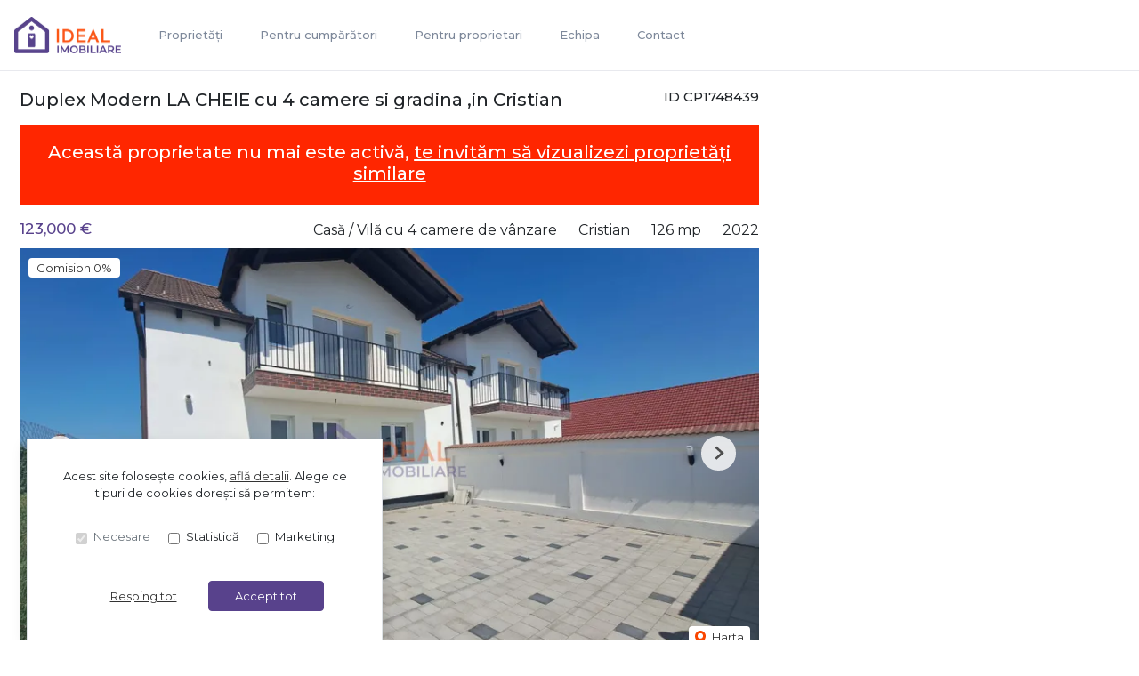

--- FILE ---
content_type: text/html; charset=utf-8
request_url: https://www.idealimobiliaresibiu.ro/casa-vila-4-camere-de-vanzare-cristian-cp1748439/
body_size: 159551
content:
<!doctype html>

<html lang="ro">
  <head>
    <meta charset="utf-8">
<meta name="viewport" content="width=device-width, initial-scale=1, maximum-scale=1">


  <title>Duplex  Modern LA CHEIE cu 4 camere si gradina ,in Cristian - Ideal Imobiliare</title>
  <meta property="og:title" content="Duplex  Modern LA CHEIE cu 4 camere si gradina ,in Cristian - Ideal Imobiliare" />



  <meta name="description" content="Casa tip duplex, 4 camere, in Cristian
- Suprafata utila: 126 mp
- Suprafata teren: 250 mp, curte liberea: 180 mp
- Regim de inaltime : P+E+Pod
-" />
  <meta property="og:description" content="Casa tip duplex, 4 camere, in Cristian
- Suprafata utila: 126 mp
- Suprafata teren: 250 mp, curte liberea: 180 mp
- Regim de inaltime : P+E+Pod
-" />



  <link rel="canonical" href="https://www.idealimobiliaresibiu.ro/casa-vila-4-camere-de-vanzare-cristian-cp1748439/" />
  <meta property="og:url" content="https://www.idealimobiliaresibiu.ro/casa-vila-4-camere-de-vanzare-cristian-cp1748439/" />



  <meta property="og:image" content="https://thumb.rebs-site-builder.com/8_A_n8ms-tr8JgRkTVuzjlPnjsMtAh5hgnIOVPiAvgI/fill/1200/630/sm/0/aHR0cHM6Ly9tZWRp/YS5jcm1yZWJzLmNv/bS9wcm9wZXJ0eV9p/bWFnZXMvMTcxNjQ5/Ny81MTM2ZjBiMC03/MWIwLTRhMDAtOGIw/ZC05Y2RkMDYwOWQ5/N2EuanBlZw.jpg" />


<meta property="og:type" content="website" />

<link rel="apple-touch-icon" sizes="180x180" href="/apple-touch-icon.png">
<link rel="icon" type="image/png" sizes="32x32" href="/favicon-32x32.png">
<link rel="icon" type="image/png" sizes="16x16" href="/favicon-16x16.png">
<link rel="manifest" href="/site.webmanifest">
<meta name="theme-color" content="#ffffff">






  
    
    
  


    
    

    <link class="site-css" rel="stylesheet" href="/css/652/?0f9c46e52c17e2f22134454b803fc045">


    <link class="font-css" rel="stylesheet"

        
        data-font-pattern="https://fonts.googleapis.com/css2?family=%font%:wght@400;500;600;700&display=block"

        
        
          
          href="https://fonts.googleapis.com/css2?family=Montserrat:wght@400;500;600;700&display=swap"
        
    >

    
      <div id="custom-css-styles">
        
      </div>
    

  </head>
  <body 
  
  class="page-property"
>
    
      <nav class="navbar navbar-expand-lg ">
  <div class="container-xl">

    <div class="navbar-partition navbar-partition-brand">
      <a class="navbar-brand agency-logo text-center" href="/">
        
        <picture>
          
          <source type="image/webp" data-srcset="https://thumb.rebs-site-builder.com/D8Qzv0h7WvdhLb0m0NAB-c-s6_q6I9JyrDsHyebQvDE/fit/240/100/ce/0/aHR0cHM6Ly9tZWRp/YS5jcm1yZWJzLmNv/bS9hZ2VuY2llcy9p/ZGVhbC9sb2dvLzg3/OTBhZDJjLTM0ZDYt/NDAxZC1iZTk1LWRh/YThjNmYxM2E5NC9M/b2dvLUlkZWFsSW1v/YmlsaWFyZS5wbmc.webp 1x, https://thumb.rebs-site-builder.com/M4OUTInORX8BGcCe_efUqQdgmEX1LczEjHUK92WaMO8/fit/480/200/ce/0/aHR0cHM6Ly9tZWRp/YS5jcm1yZWJzLmNv/bS9hZ2VuY2llcy9p/ZGVhbC9sb2dvLzg3/OTBhZDJjLTM0ZDYt/NDAxZC1iZTk1LWRh/YThjNmYxM2E5NC9M/b2dvLUlkZWFsSW1v/YmlsaWFyZS5wbmc.webp 2x">
          <source type="image/png" data-srcset="https://thumb.rebs-site-builder.com/cCa3qI0X94MCtyGfCyNi0_q-O7cXHJfmUBKqAWW3qIo/fit/240/100/ce/0/aHR0cHM6Ly9tZWRp/YS5jcm1yZWJzLmNv/bS9hZ2VuY2llcy9p/ZGVhbC9sb2dvLzg3/OTBhZDJjLTM0ZDYt/NDAxZC1iZTk1LWRh/YThjNmYxM2E5NC9M/b2dvLUlkZWFsSW1v/YmlsaWFyZS5wbmc.png 1x, https://thumb.rebs-site-builder.com/NDsjj_PiwQHAN3owXwk-BvvwyCyrvZsDmibUaglLKdg/fit/480/200/ce/0/aHR0cHM6Ly9tZWRp/YS5jcm1yZWJzLmNv/bS9hZ2VuY2llcy9p/ZGVhbC9sb2dvLzg3/OTBhZDJjLTM0ZDYt/NDAxZC1iZTk1LWRh/YThjNmYxM2E5NC9M/b2dvLUlkZWFsSW1v/YmlsaWFyZS5wbmc.png 2x">
          <img data-src="https://thumb.rebs-site-builder.com/cCa3qI0X94MCtyGfCyNi0_q-O7cXHJfmUBKqAWW3qIo/fit/240/100/ce/0/aHR0cHM6Ly9tZWRp/YS5jcm1yZWJzLmNv/bS9hZ2VuY2llcy9p/ZGVhbC9sb2dvLzg3/OTBhZDJjLTM0ZDYt/NDAxZC1iZTk1LWRh/YThjNmYxM2E5NC9M/b2dvLUlkZWFsSW1v/YmlsaWFyZS5wbmc.png" class="company-logo lazyload" alt="Ideal Imobiliare - Logo" src="data:image/svg+xml,%3Csvg xmlns='http://www.w3.org/2000/svg' viewBox='0 0 1 1'%3E%3C/svg%3E" >
        </picture>
        
      </a>
    </div>

    <div class="navbar-partition">
      
      
    </div>

    <div class="navbar-partition">
      <button id="menu-toggler" class="navbar-toggler px-2" type="button" data-target="#menu" aria-controls="menu" aria-expanded="false" aria-label="Toggle navigation">
        <div class="d-flex">
          <div class="icon icon-menu mr-1"><svg width="16" height="16" class="stroke" fill="none" xmlns="http://www.w3.org/2000/svg"><path d="M1.25 8h13.5M1.25 3.5h13.5M1.25 12.5h13.5" stroke="#0C2340" stroke-width="2" stroke-linecap="round" stroke-linejoin="round"/></svg></div>
          <div class="icon icon-close mr-2"><svg width="16" height="16" class="stroke" fill="none" xmlns="http://www.w3.org/2000/svg"><path d="M3 3l9.546 9.546M3 12.546L12.546 3" stroke="#0C2340" stroke-width="2" stroke-linecap="round" stroke-linejoin="round"/></svg></div>
          <span class="align-self-center justify-content-center menu-text">Meniu</span>
        </div>
      </button>
    </div>

    <hr class="container-navbar-hr">

    <div id="menu" class="collapse navbar-collapse navbar-menu">
      <div class="menu-container">
        <ul class="navbar-nav order-ld-1 navbar-pages my-1 pages-links">
  

    
      
    
      
        
  <li class="nav-item">
    
  <a
    href="/proprietati/"
    class="nav-link text-link" 
    
    data-page-name="proprietati"
  >Proprietăți</a>

  </li>

      
    
      
    
      
        
  <li class="nav-item">
    
  <a
    href="/pentru-cumparatori/"
    class="nav-link text-link" 
    
    data-page-name="pentru-cumparatori"
  >Pentru cumpărători</a>

  </li>

      
    
      
        
  <li class="nav-item">
    
  <a
    href="/pentru-proprietari/"
    class="nav-link text-link" 
    
    data-page-name="pentru-proprietari"
  >Pentru proprietari</a>

  </li>

      
    
      
        
  <li class="nav-item">
    
  <a
    href="/echipa/"
    class="nav-link text-link" 
    
    data-page-name="echipa"
  >Echipa</a>

  </li>

      
    
      
        
  <li class="nav-item">
    
  <a
    href="/contact/"
    class="nav-link text-link" 
    
    data-page-name="contact"
  >Contact</a>

  </li>

      
    

  
</ul>

        
          
        
      </div>
    </div>
  </div>

  <div class="navbar-overlay"></div>
</nav>
    

    
  <div class="chatheads">
    
    
      
    
    
  </div>


    
    <section class="page-heading-property container-xl">

      <div class="row">

        

          <div class="col-xs-12 col-lg-8 pr-lg-0">

            
            <div class="row property-main-content d-flex flex-column mb-sm-2 mb-xxl-4">

              <div class="col-sm-12 pt-lg-1">
                <div class="force-sm-line-height ml-5 ml-md-3 float-right property-id">
                  <h5>ID CP1748439</h5>
                </div>
                <h1 class="page-title">Duplex  Modern LA CHEIE cu 4 camere si gradina ,in Cristian</h1>
                
                  <div class="property-inactive">
  <h1 class="page-title">
    Această proprietate nu mai este activă,
    <br class="mobile-break">
    <a href="/case-vile-de-vanzare/">te invităm să vizualizezi proprietăți similare</a>
  </h1>
</div>
                
              </div>

              <div class="col-sm-12 property-summary">
                <div class="row no-gutters row-property-summary justify-content-between">
                  <div class="col-md-auto">
                    <div class="property-id-sm float-right px-2">
                      <h5>ID CP1748439</h5>
                    </div>
                    
  
    <h4 class="property-price property-price-sale">123,000 € <span class="tva"></span></h4>
  


  

                  </div>
                  <div class="col-md-auto col-right d-flex flex-row property-summary-details">
                    <div class="pl-md-4 property-summary-title">Casă / Vilă cu 4 camere de vânzare</div>
                    <div class="pl-md-4 pr-4 pr-md-0">Cristian</div>
                    
                      <div class="pl-md-4 pr-4 pr-md-0">126 mp</div>
                    
                    
                      <div class="pl-md-4 pr-1 pr-md-0">2022</div>
                    
                  </div>
                </div>
              </div>
              <div class="col-sm-12 property-carousel-container">
                
                  
  <div id="propertyCarousel-97664" class="rebs-carousel property-carousel swiper-container carousel-lg">

  <div class="carousel-labels">
    
      <span>Comision 0%</span>
    
    
  </div>

  

    <div class="carousel-page">1 / ?</div>
    <div class="carousel-buttons">
      
        
          
        
      

      
        
          
        
      
      <div class="position-relative">
        <a href="/casa-vila-4-camere-de-vanzare-cristian-cp1748439/#harta" class="carousel-map stretched-link position-relative" role="button" tabindex="0">
          <div class="icon icon-map-pin mr-1"><svg width="12" height="16" xmlns="http://www.w3.org/2000/svg"><path d="M6 8.851A3 3 0 009 5.86a3 3 0 00-6 0A3 3 0 006 8.85zM6 0c3.309 0 6 2.652 6 5.986 0 3.492-3 7.063-5.188 9.574-.008.01-.36.401-.793.401h-.038c-.434 0-.785-.391-.793-.401C3 13.05 0 9.477 0 5.986A5.978 5.978 0 016 0z" fill="#F94600" fill-rule="nonzero"/></svg></div> Harta
        </a>
      </div>
    </div>

    <div class="swiper-wrapper">
      
        <div class="swiper-slide">
          
            
              
                
        <picture>
          
              <source media="(max-width: 430px)" type="image/webp" data-srcset="https://thumb.rebs-site-builder.com/eFb5OMah1NmL2eYqHfCPOKDlBxtXMlK_we8Nt1midYY/fill/430/215/ce/0/aHR0cHM6Ly9tZWRp/YS5jcm1yZWJzLmNv/bS9pbWFnZXMvYXBp/L3Byb3BlcnR5LzE3/NDg0MzkvMTU1Mzk1/OTgvODBhYTBkZWY4/YjI0NDRiYjlkMDg1/NGI0MmViZDY4MmEu/anBn.webp 1x, https://thumb.rebs-site-builder.com/gM2Hmspv00xehw5vQZN82JQBSaxKFULjeU0LBL9v3wY/fill/860/430/ce/0/aHR0cHM6Ly9tZWRp/YS5jcm1yZWJzLmNv/bS9pbWFnZXMvYXBp/L3Byb3BlcnR5LzE3/NDg0MzkvMTU1Mzk1/OTgvODBhYTBkZWY4/YjI0NDRiYjlkMDg1/NGI0MmViZDY4MmEu/anBn.webp 2x">
              <source media="(max-width: 430px)" type="image/jpeg" data-srcset="https://thumb.rebs-site-builder.com/Wlk68gG2-UiWQPAS7JF8yBITiUzP4eCThhGWn1VnphM/fill/430/215/ce/0/aHR0cHM6Ly9tZWRp/YS5jcm1yZWJzLmNv/bS9pbWFnZXMvYXBp/L3Byb3BlcnR5LzE3/NDg0MzkvMTU1Mzk1/OTgvODBhYTBkZWY4/YjI0NDRiYjlkMDg1/NGI0MmViZDY4MmEu/anBn.jpg 1x, https://thumb.rebs-site-builder.com/pFD9Ulu7M-S70vgE1G9ORn8uja5z72DYQT-vBCa9SGg/fill/860/430/ce/0/aHR0cHM6Ly9tZWRp/YS5jcm1yZWJzLmNv/bS9pbWFnZXMvYXBp/L3Byb3BlcnR5LzE3/NDg0MzkvMTU1Mzk1/OTgvODBhYTBkZWY4/YjI0NDRiYjlkMDg1/NGI0MmViZDY4MmEu/anBn.jpg 2x">
          
              <source media="(min-width: 431px) and (max-width: 1000px)" type="image/webp" data-srcset="https://thumb.rebs-site-builder.com/eFb5OMah1NmL2eYqHfCPOKDlBxtXMlK_we8Nt1midYY/fill/430/215/ce/0/aHR0cHM6Ly9tZWRp/YS5jcm1yZWJzLmNv/bS9pbWFnZXMvYXBp/L3Byb3BlcnR5LzE3/NDg0MzkvMTU1Mzk1/OTgvODBhYTBkZWY4/YjI0NDRiYjlkMDg1/NGI0MmViZDY4MmEu/anBn.webp 1x, https://thumb.rebs-site-builder.com/gM2Hmspv00xehw5vQZN82JQBSaxKFULjeU0LBL9v3wY/fill/860/430/ce/0/aHR0cHM6Ly9tZWRp/YS5jcm1yZWJzLmNv/bS9pbWFnZXMvYXBp/L3Byb3BlcnR5LzE3/NDg0MzkvMTU1Mzk1/OTgvODBhYTBkZWY4/YjI0NDRiYjlkMDg1/NGI0MmViZDY4MmEu/anBn.webp 2x">
              <source media="(min-width: 431px) and (max-width: 1000px)" type="image/jpeg" data-srcset="https://thumb.rebs-site-builder.com/Wlk68gG2-UiWQPAS7JF8yBITiUzP4eCThhGWn1VnphM/fill/430/215/ce/0/aHR0cHM6Ly9tZWRp/YS5jcm1yZWJzLmNv/bS9pbWFnZXMvYXBp/L3Byb3BlcnR5LzE3/NDg0MzkvMTU1Mzk1/OTgvODBhYTBkZWY4/YjI0NDRiYjlkMDg1/NGI0MmViZDY4MmEu/anBn.jpg 1x, https://thumb.rebs-site-builder.com/pFD9Ulu7M-S70vgE1G9ORn8uja5z72DYQT-vBCa9SGg/fill/860/430/ce/0/aHR0cHM6Ly9tZWRp/YS5jcm1yZWJzLmNv/bS9pbWFnZXMvYXBp/L3Byb3BlcnR5LzE3/NDg0MzkvMTU1Mzk1/OTgvODBhYTBkZWY4/YjI0NDRiYjlkMDg1/NGI0MmViZDY4MmEu/anBn.jpg 2x">
          
              <source media="(min-width: 1001px) and (max-width: 1200px)" type="image/webp" data-srcset="https://thumb.rebs-site-builder.com/QOiTKpK_uBp-kccXqKg1kgSp0Kd6-HjlLydjSSjKMEE/fill/1200/420/ce/0/aHR0cHM6Ly9tZWRp/YS5jcm1yZWJzLmNv/bS9pbWFnZXMvYXBp/L3Byb3BlcnR5LzE3/NDg0MzkvMTU1Mzk1/OTgvODBhYTBkZWY4/YjI0NDRiYjlkMDg1/NGI0MmViZDY4MmEu/anBn.webp 1x, https://thumb.rebs-site-builder.com/bGIL4vyoL62UgWjNyCQHUTTtUj5GsVKoUOTQCKdbu5M/fill/2400/840/ce/0/aHR0cHM6Ly9tZWRp/YS5jcm1yZWJzLmNv/bS9pbWFnZXMvYXBp/L3Byb3BlcnR5LzE3/NDg0MzkvMTU1Mzk1/OTgvODBhYTBkZWY4/YjI0NDRiYjlkMDg1/NGI0MmViZDY4MmEu/anBn.webp 2x">
              <source media="(min-width: 1001px) and (max-width: 1200px)" type="image/jpeg" data-srcset="https://thumb.rebs-site-builder.com/PnrVEqHDLD7IR_8c6fU6kFZtRHWzHeTWNVKdjb3KZyg/fill/1200/420/ce/0/aHR0cHM6Ly9tZWRp/YS5jcm1yZWJzLmNv/bS9pbWFnZXMvYXBp/L3Byb3BlcnR5LzE3/NDg0MzkvMTU1Mzk1/OTgvODBhYTBkZWY4/YjI0NDRiYjlkMDg1/NGI0MmViZDY4MmEu/anBn.jpg 1x, https://thumb.rebs-site-builder.com/yI_tzcV7ulpjHep0Q-2lWjpAMRr0gQj7BB0ygIEjD3k/fill/2400/840/ce/0/aHR0cHM6Ly9tZWRp/YS5jcm1yZWJzLmNv/bS9pbWFnZXMvYXBp/L3Byb3BlcnR5LzE3/NDg0MzkvMTU1Mzk1/OTgvODBhYTBkZWY4/YjI0NDRiYjlkMDg1/NGI0MmViZDY4MmEu/anBn.jpg 2x">
          
              <source media="(min-width: 1201px) and (max-width: 1450px)" type="image/webp" data-srcset="https://thumb.rebs-site-builder.com/bm2qJybxuujvbbuUqlhYANWODJLEPYiEfYAJJur9auc/fill/940/500/ce/0/aHR0cHM6Ly9tZWRp/YS5jcm1yZWJzLmNv/bS9pbWFnZXMvYXBp/L3Byb3BlcnR5LzE3/NDg0MzkvMTU1Mzk1/OTgvODBhYTBkZWY4/YjI0NDRiYjlkMDg1/NGI0MmViZDY4MmEu/anBn.webp 1x, https://thumb.rebs-site-builder.com/OBcK4olujvM12JXOscYIgVCrm1-KSLemywGIQlOAT4c/fill/1880/1000/ce/0/aHR0cHM6Ly9tZWRp/YS5jcm1yZWJzLmNv/bS9pbWFnZXMvYXBp/L3Byb3BlcnR5LzE3/NDg0MzkvMTU1Mzk1/OTgvODBhYTBkZWY4/YjI0NDRiYjlkMDg1/NGI0MmViZDY4MmEu/anBn.webp 2x">
              <source media="(min-width: 1201px) and (max-width: 1450px)" type="image/jpeg" data-srcset="https://thumb.rebs-site-builder.com/FCfYniY7ovS2LtPT7zftH9aCO1KNLNYVaNwqH42aVjM/fill/940/500/ce/0/aHR0cHM6Ly9tZWRp/YS5jcm1yZWJzLmNv/bS9pbWFnZXMvYXBp/L3Byb3BlcnR5LzE3/NDg0MzkvMTU1Mzk1/OTgvODBhYTBkZWY4/YjI0NDRiYjlkMDg1/NGI0MmViZDY4MmEu/anBn.jpg 1x, https://thumb.rebs-site-builder.com/wrXjLsnxJZsXU7j-lJcLX3_wRxJopyF3spF1NtYj-Jg/fill/1880/1000/ce/0/aHR0cHM6Ly9tZWRp/YS5jcm1yZWJzLmNv/bS9pbWFnZXMvYXBp/L3Byb3BlcnR5LzE3/NDg0MzkvMTU1Mzk1/OTgvODBhYTBkZWY4/YjI0NDRiYjlkMDg1/NGI0MmViZDY4MmEu/anBn.jpg 2x">
          
          <source type="image/webp" data-srcset="https://thumb.rebs-site-builder.com/R5Ho-rHVWpu34InMy-B_eFluUBdn4ADpaaorg7HuaII/fill/938/527/ce/0/aHR0cHM6Ly9tZWRp/YS5jcm1yZWJzLmNv/bS9pbWFnZXMvYXBp/L3Byb3BlcnR5LzE3/NDg0MzkvMTU1Mzk1/OTgvODBhYTBkZWY4/YjI0NDRiYjlkMDg1/NGI0MmViZDY4MmEu/anBn.webp 1x, https://thumb.rebs-site-builder.com/kyKf_WvPdwv9yeRv0wvqmL1FZnIs6SrDDBd3fq_k5cI/fill/1876/1054/ce/0/aHR0cHM6Ly9tZWRp/YS5jcm1yZWJzLmNv/bS9pbWFnZXMvYXBp/L3Byb3BlcnR5LzE3/NDg0MzkvMTU1Mzk1/OTgvODBhYTBkZWY4/YjI0NDRiYjlkMDg1/NGI0MmViZDY4MmEu/anBn.webp 2x">
          <source type="image/jpeg" data-srcset="https://thumb.rebs-site-builder.com/r5Q0-JbzQtDJuTYxnWWgAEdF3_RXGS96uFBVIgABf2E/fill/938/527/ce/0/aHR0cHM6Ly9tZWRp/YS5jcm1yZWJzLmNv/bS9pbWFnZXMvYXBp/L3Byb3BlcnR5LzE3/NDg0MzkvMTU1Mzk1/OTgvODBhYTBkZWY4/YjI0NDRiYjlkMDg1/NGI0MmViZDY4MmEu/anBn.jpg 1x, https://thumb.rebs-site-builder.com/UIv3XzwexK14qqu8wF0Lsow0yK4yqGnkgLyoyzdS1c4/fill/1876/1054/ce/0/aHR0cHM6Ly9tZWRp/YS5jcm1yZWJzLmNv/bS9pbWFnZXMvYXBp/L3Byb3BlcnR5LzE3/NDg0MzkvMTU1Mzk1/OTgvODBhYTBkZWY4/YjI0NDRiYjlkMDg1/NGI0MmViZDY4MmEu/anBn.jpg 2x">
          <img data-src="https://thumb.rebs-site-builder.com/r5Q0-JbzQtDJuTYxnWWgAEdF3_RXGS96uFBVIgABf2E/fill/938/527/ce/0/aHR0cHM6Ly9tZWRp/YS5jcm1yZWJzLmNv/bS9pbWFnZXMvYXBp/L3Byb3BlcnR5LzE3/NDg0MzkvMTU1Mzk1/OTgvODBhYTBkZWY4/YjI0NDRiYjlkMDg1/NGI0MmViZDY4MmEu/anBn.jpg" class="thumbnail-picture lazyload" alt="Duplex  Modern LA CHEIE cu 4 camere si gradina ,in Cristian - Poză 1" src="data:image/svg+xml,%3Csvg xmlns='http://www.w3.org/2000/svg' viewBox='0 0 1 1'%3E%3C/svg%3E" >
        </picture>
        
              

              
                
        <picture>
          
              <source media="(max-width: 430px)" type="image/webp" data-srcset="https://thumb.rebs-site-builder.com/ZCUZt5QR8EIxw7tJMLM126h5pPKXJnI57sA_1lWIeL4/fit/430/800/ce/0/aHR0cHM6Ly9tZWRp/YS5jcm1yZWJzLmNv/bS9pbWFnZXMvYXBp/L3Byb3BlcnR5LzE3/NDg0MzkvMTU1Mzk1/OTgvODBhYTBkZWY4/YjI0NDRiYjlkMDg1/NGI0MmViZDY4MmEu/anBn.webp 1x, https://thumb.rebs-site-builder.com/AGzBWZB7wggnwofhQbIVaJCfz36efflPOcFQD31TKpM/fit/860/1600/ce/0/aHR0cHM6Ly9tZWRp/YS5jcm1yZWJzLmNv/bS9pbWFnZXMvYXBp/L3Byb3BlcnR5LzE3/NDg0MzkvMTU1Mzk1/OTgvODBhYTBkZWY4/YjI0NDRiYjlkMDg1/NGI0MmViZDY4MmEu/anBn.webp 2x">
              <source media="(max-width: 430px)" type="image/jpeg" data-srcset="https://thumb.rebs-site-builder.com/FCMqrFOa3AtHYeeuCyebyw5_tfIJAsP1qE-gDu3pHL0/fit/430/800/ce/0/aHR0cHM6Ly9tZWRp/YS5jcm1yZWJzLmNv/bS9pbWFnZXMvYXBp/L3Byb3BlcnR5LzE3/NDg0MzkvMTU1Mzk1/OTgvODBhYTBkZWY4/YjI0NDRiYjlkMDg1/NGI0MmViZDY4MmEu/anBn.jpg 1x, https://thumb.rebs-site-builder.com/L-G6CH1TpYqks9Or3ktSqdIxg7ibuQjco21p_Qdx2ag/fit/860/1600/ce/0/aHR0cHM6Ly9tZWRp/YS5jcm1yZWJzLmNv/bS9pbWFnZXMvYXBp/L3Byb3BlcnR5LzE3/NDg0MzkvMTU1Mzk1/OTgvODBhYTBkZWY4/YjI0NDRiYjlkMDg1/NGI0MmViZDY4MmEu/anBn.jpg 2x">
          
              <source media="(min-width: 431px) and (max-width: 1000px)" type="image/webp" data-srcset="https://thumb.rebs-site-builder.com/z9HEvSOsxOOgzWhPkh32W0dUWgYYL19Q1_NO7sQFLBc/fit/1000/680/ce/0/aHR0cHM6Ly9tZWRp/YS5jcm1yZWJzLmNv/bS9pbWFnZXMvYXBp/L3Byb3BlcnR5LzE3/NDg0MzkvMTU1Mzk1/OTgvODBhYTBkZWY4/YjI0NDRiYjlkMDg1/NGI0MmViZDY4MmEu/anBn.webp 1x, https://thumb.rebs-site-builder.com/24Xm8AoyVG4jypRKmRKdWoSduHX5cLIEI9LBmIAYOWI/fit/2000/1360/ce/0/aHR0cHM6Ly9tZWRp/YS5jcm1yZWJzLmNv/bS9pbWFnZXMvYXBp/L3Byb3BlcnR5LzE3/NDg0MzkvMTU1Mzk1/OTgvODBhYTBkZWY4/YjI0NDRiYjlkMDg1/NGI0MmViZDY4MmEu/anBn.webp 2x">
              <source media="(min-width: 431px) and (max-width: 1000px)" type="image/jpeg" data-srcset="https://thumb.rebs-site-builder.com/zyJBPSqCYITSUpaTLmyMPwKoYdU9MV89MyH-uQF55y4/fit/1000/680/ce/0/aHR0cHM6Ly9tZWRp/YS5jcm1yZWJzLmNv/bS9pbWFnZXMvYXBp/L3Byb3BlcnR5LzE3/NDg0MzkvMTU1Mzk1/OTgvODBhYTBkZWY4/YjI0NDRiYjlkMDg1/NGI0MmViZDY4MmEu/anBn.jpg 1x, https://thumb.rebs-site-builder.com/k0bsd5IpcgUx9Sfm2UtpJELw490VC8IyLtYsJFZ7dww/fit/2000/1360/ce/0/aHR0cHM6Ly9tZWRp/YS5jcm1yZWJzLmNv/bS9pbWFnZXMvYXBp/L3Byb3BlcnR5LzE3/NDg0MzkvMTU1Mzk1/OTgvODBhYTBkZWY4/YjI0NDRiYjlkMDg1/NGI0MmViZDY4MmEu/anBn.jpg 2x">
          
              <source media="(min-width: 1001px) and (max-width: 1200px)" type="image/webp" data-srcset="https://thumb.rebs-site-builder.com/Gn40EXW3t60IMq0VJDX5MY-zoohKy_eoQ4d55PjsiyA/fit/1200/800/ce/0/aHR0cHM6Ly9tZWRp/YS5jcm1yZWJzLmNv/bS9pbWFnZXMvYXBp/L3Byb3BlcnR5LzE3/NDg0MzkvMTU1Mzk1/OTgvODBhYTBkZWY4/YjI0NDRiYjlkMDg1/NGI0MmViZDY4MmEu/anBn.webp 1x, https://thumb.rebs-site-builder.com/hV16iKnIAs43ULQvfT6gb5v2LSadGuqerUVIo3G2kzg/fit/2400/1600/ce/0/aHR0cHM6Ly9tZWRp/YS5jcm1yZWJzLmNv/bS9pbWFnZXMvYXBp/L3Byb3BlcnR5LzE3/NDg0MzkvMTU1Mzk1/OTgvODBhYTBkZWY4/YjI0NDRiYjlkMDg1/NGI0MmViZDY4MmEu/anBn.webp 2x">
              <source media="(min-width: 1001px) and (max-width: 1200px)" type="image/jpeg" data-srcset="https://thumb.rebs-site-builder.com/hq0TwnSk0XAsm0u5uf8yUe5fdZRX7TCgYqhq9DzicHc/fit/1200/800/ce/0/aHR0cHM6Ly9tZWRp/YS5jcm1yZWJzLmNv/bS9pbWFnZXMvYXBp/L3Byb3BlcnR5LzE3/NDg0MzkvMTU1Mzk1/OTgvODBhYTBkZWY4/YjI0NDRiYjlkMDg1/NGI0MmViZDY4MmEu/anBn.jpg 1x, https://thumb.rebs-site-builder.com/Dj46jvHTqCXO3Z-nhzBXD7TpAbSSv6KqygNwhgciTz8/fit/2400/1600/ce/0/aHR0cHM6Ly9tZWRp/YS5jcm1yZWJzLmNv/bS9pbWFnZXMvYXBp/L3Byb3BlcnR5LzE3/NDg0MzkvMTU1Mzk1/OTgvODBhYTBkZWY4/YjI0NDRiYjlkMDg1/NGI0MmViZDY4MmEu/anBn.jpg 2x">
          
              <source media="(min-width: 1201px) and (max-width: 1450px)" type="image/webp" data-srcset="https://thumb.rebs-site-builder.com/TEkX-to0SkLYEa8rBR3IOeTpL1qK9aCiXaccHCHgQ3E/fit/1440/900/ce/0/aHR0cHM6Ly9tZWRp/YS5jcm1yZWJzLmNv/bS9pbWFnZXMvYXBp/L3Byb3BlcnR5LzE3/NDg0MzkvMTU1Mzk1/OTgvODBhYTBkZWY4/YjI0NDRiYjlkMDg1/NGI0MmViZDY4MmEu/anBn.webp 1x, https://thumb.rebs-site-builder.com/LcLv3UjmZegg6qWUpIu5oyMdPRdW2AMo6finPLKxgVM/fit/2880/1800/ce/0/aHR0cHM6Ly9tZWRp/YS5jcm1yZWJzLmNv/bS9pbWFnZXMvYXBp/L3Byb3BlcnR5LzE3/NDg0MzkvMTU1Mzk1/OTgvODBhYTBkZWY4/YjI0NDRiYjlkMDg1/NGI0MmViZDY4MmEu/anBn.webp 2x">
              <source media="(min-width: 1201px) and (max-width: 1450px)" type="image/jpeg" data-srcset="https://thumb.rebs-site-builder.com/mVY2lWExcCrmEoBipHf2OS2uuI9a1KPNSJGrEcEF1nI/fit/1440/900/ce/0/aHR0cHM6Ly9tZWRp/YS5jcm1yZWJzLmNv/bS9pbWFnZXMvYXBp/L3Byb3BlcnR5LzE3/NDg0MzkvMTU1Mzk1/OTgvODBhYTBkZWY4/YjI0NDRiYjlkMDg1/NGI0MmViZDY4MmEu/anBn.jpg 1x, https://thumb.rebs-site-builder.com/sAEmlVN9-tl7H81xwDkjNY18XAJ47bUxv5MATUSSVZY/fit/2880/1800/ce/0/aHR0cHM6Ly9tZWRp/YS5jcm1yZWJzLmNv/bS9pbWFnZXMvYXBp/L3Byb3BlcnR5LzE3/NDg0MzkvMTU1Mzk1/OTgvODBhYTBkZWY4/YjI0NDRiYjlkMDg1/NGI0MmViZDY4MmEu/anBn.jpg 2x">
          
              <source media="(min-width: 1451px) and (max-width: 1920px)" type="image/webp" data-srcset="https://thumb.rebs-site-builder.com/TV8vYy7X6mliJGKjpMb3vNMhSlL7xsO9nC50F4fdwfo/fit/1920/1080/ce/0/aHR0cHM6Ly9tZWRp/YS5jcm1yZWJzLmNv/bS9pbWFnZXMvYXBp/L3Byb3BlcnR5LzE3/NDg0MzkvMTU1Mzk1/OTgvODBhYTBkZWY4/YjI0NDRiYjlkMDg1/NGI0MmViZDY4MmEu/anBn.webp 1x, https://thumb.rebs-site-builder.com/RizA6rbM47vp9t-lqZ6kpssL1I61B0RpRMi2dnaK79M/fit/3840/2160/ce/0/aHR0cHM6Ly9tZWRp/YS5jcm1yZWJzLmNv/bS9pbWFnZXMvYXBp/L3Byb3BlcnR5LzE3/NDg0MzkvMTU1Mzk1/OTgvODBhYTBkZWY4/YjI0NDRiYjlkMDg1/NGI0MmViZDY4MmEu/anBn.webp 2x">
              <source media="(min-width: 1451px) and (max-width: 1920px)" type="image/jpeg" data-srcset="https://thumb.rebs-site-builder.com/DxW1IETMRCblF2hrSGncCXM7N9Mntx1qL7p45yYCsdE/fit/1920/1080/ce/0/aHR0cHM6Ly9tZWRp/YS5jcm1yZWJzLmNv/bS9pbWFnZXMvYXBp/L3Byb3BlcnR5LzE3/NDg0MzkvMTU1Mzk1/OTgvODBhYTBkZWY4/YjI0NDRiYjlkMDg1/NGI0MmViZDY4MmEu/anBn.jpg 1x, https://thumb.rebs-site-builder.com/ycOf9udt2ejw3HJxuBiRPcrEXJ1gIu_54YkbmsSD94I/fit/3840/2160/ce/0/aHR0cHM6Ly9tZWRp/YS5jcm1yZWJzLmNv/bS9pbWFnZXMvYXBp/L3Byb3BlcnR5LzE3/NDg0MzkvMTU1Mzk1/OTgvODBhYTBkZWY4/YjI0NDRiYjlkMDg1/NGI0MmViZDY4MmEu/anBn.jpg 2x">
          
              <source media="(min-width: 1921px)" type="image/webp" data-srcset="https://thumb.rebs-site-builder.com/61AtcjLnwVQ7qkRGwoo1KV3uMvRmZ6XHrxO0D6ZOMCs/fit/2560/1440/ce/0/aHR0cHM6Ly9tZWRp/YS5jcm1yZWJzLmNv/bS9pbWFnZXMvYXBp/L3Byb3BlcnR5LzE3/NDg0MzkvMTU1Mzk1/OTgvODBhYTBkZWY4/YjI0NDRiYjlkMDg1/NGI0MmViZDY4MmEu/anBn.webp 1x, https://thumb.rebs-site-builder.com/RXQ8gUsEJDNtygoG6smaLW2EIkq-WRf2uOA-l4oxe_k/fit/5120/2880/ce/0/aHR0cHM6Ly9tZWRp/YS5jcm1yZWJzLmNv/bS9pbWFnZXMvYXBp/L3Byb3BlcnR5LzE3/NDg0MzkvMTU1Mzk1/OTgvODBhYTBkZWY4/YjI0NDRiYjlkMDg1/NGI0MmViZDY4MmEu/anBn.webp 2x">
              <source media="(min-width: 1921px)" type="image/jpeg" data-srcset="https://thumb.rebs-site-builder.com/_BEyirVmI_76z-ovXlnclHZcVBP08yVdDj4eqO6DDNk/fit/2560/1440/ce/0/aHR0cHM6Ly9tZWRp/YS5jcm1yZWJzLmNv/bS9pbWFnZXMvYXBp/L3Byb3BlcnR5LzE3/NDg0MzkvMTU1Mzk1/OTgvODBhYTBkZWY4/YjI0NDRiYjlkMDg1/NGI0MmViZDY4MmEu/anBn.jpg 1x, https://thumb.rebs-site-builder.com/omxg9EF9nrdsbKI5QdaNFfy9OqO_AKEA-AaeERVyj2A/fit/5120/2880/ce/0/aHR0cHM6Ly9tZWRp/YS5jcm1yZWJzLmNv/bS9pbWFnZXMvYXBp/L3Byb3BlcnR5LzE3/NDg0MzkvMTU1Mzk1/OTgvODBhYTBkZWY4/YjI0NDRiYjlkMDg1/NGI0MmViZDY4MmEu/anBn.jpg 2x">
          
          <source type="image/webp" data-srcset="https://thumb.rebs-site-builder.com/TV8vYy7X6mliJGKjpMb3vNMhSlL7xsO9nC50F4fdwfo/fit/1920/1080/ce/0/aHR0cHM6Ly9tZWRp/YS5jcm1yZWJzLmNv/bS9pbWFnZXMvYXBp/L3Byb3BlcnR5LzE3/NDg0MzkvMTU1Mzk1/OTgvODBhYTBkZWY4/YjI0NDRiYjlkMDg1/NGI0MmViZDY4MmEu/anBn.webp 1x, https://thumb.rebs-site-builder.com/RizA6rbM47vp9t-lqZ6kpssL1I61B0RpRMi2dnaK79M/fit/3840/2160/ce/0/aHR0cHM6Ly9tZWRp/YS5jcm1yZWJzLmNv/bS9pbWFnZXMvYXBp/L3Byb3BlcnR5LzE3/NDg0MzkvMTU1Mzk1/OTgvODBhYTBkZWY4/YjI0NDRiYjlkMDg1/NGI0MmViZDY4MmEu/anBn.webp 2x">
          <source type="image/jpeg" data-srcset="https://thumb.rebs-site-builder.com/DxW1IETMRCblF2hrSGncCXM7N9Mntx1qL7p45yYCsdE/fit/1920/1080/ce/0/aHR0cHM6Ly9tZWRp/YS5jcm1yZWJzLmNv/bS9pbWFnZXMvYXBp/L3Byb3BlcnR5LzE3/NDg0MzkvMTU1Mzk1/OTgvODBhYTBkZWY4/YjI0NDRiYjlkMDg1/NGI0MmViZDY4MmEu/anBn.jpg 1x, https://thumb.rebs-site-builder.com/ycOf9udt2ejw3HJxuBiRPcrEXJ1gIu_54YkbmsSD94I/fit/3840/2160/ce/0/aHR0cHM6Ly9tZWRp/YS5jcm1yZWJzLmNv/bS9pbWFnZXMvYXBp/L3Byb3BlcnR5LzE3/NDg0MzkvMTU1Mzk1/OTgvODBhYTBkZWY4/YjI0NDRiYjlkMDg1/NGI0MmViZDY4MmEu/anBn.jpg 2x">
          <img data-src="https://thumb.rebs-site-builder.com/DxW1IETMRCblF2hrSGncCXM7N9Mntx1qL7p45yYCsdE/fit/1920/1080/ce/0/aHR0cHM6Ly9tZWRp/YS5jcm1yZWJzLmNv/bS9pbWFnZXMvYXBp/L3Byb3BlcnR5LzE3/NDg0MzkvMTU1Mzk1/OTgvODBhYTBkZWY4/YjI0NDRiYjlkMDg1/NGI0MmViZDY4MmEu/anBn.jpg" class="fullscreen-picture d-none lazyload" alt="Duplex  Modern LA CHEIE cu 4 camere si gradina ,in Cristian - Poză 1" src="data:image/svg+xml,%3Csvg xmlns='http://www.w3.org/2000/svg' viewBox='0 0 1 1'%3E%3C/svg%3E" >
        </picture>
        

                <div class="carousel-fullscreen" role="button">
                  <div class="icon icon-zoom "><svg width="36" height="36" viewBox="0 0 48 48" xmlns="http://www.w3.org/2000/svg"><path d="M23 6c9.389 0 17 7.611 17 17 0 3.78-1.233 7.27-3.32 10.093l9.282 8.964c.5.483.515 1.28.031 1.782l-1.75 1.812a1.26 1.26 0 01-1.782.031l-9.341-9.02A16.924 16.924 0 0123 40c-9.389 0-17-7.611-17-17S13.611 6 23 6zm0 5c-6.627 0-12 5.373-12 12s5.373 12 12 12 12-5.373 12-12-5.373-12-12-12zm1 6v5h5v2h-5.001L24 29h-2l-.001-5H17v-2h5v-5h2z" fill="#D8D8D8" fill-rule="evenodd"/></svg></div>
                </div>
              
            
          
        </div>
      
        <div class="swiper-slide">
          
            
              
                
        <picture>
          
              <source media="(max-width: 430px)" type="image/webp" data-srcset="https://thumb.rebs-site-builder.com/xDgnJIS1yZrwQlrSPGlTZCR9LQvSQ8jWh9bi8KmZmOc/fill/430/215/ce/0/aHR0cHM6Ly9tZWRp/YS5jcm1yZWJzLmNv/bS9pbWFnZXMvYXBp/L3Byb3BlcnR5LzE3/NDg0MzkvMTU1Mzk1/ODgvM2RjMGFjOTA0/Y2ZiNGNmOTk3ODBi/ZDU3NzJjZGRlODgu/anBn.webp 1x, https://thumb.rebs-site-builder.com/dkbtptS5LbP5CVZXexagCgmr1xtXBqIUc443DwUw6Bc/fill/860/430/ce/0/aHR0cHM6Ly9tZWRp/YS5jcm1yZWJzLmNv/bS9pbWFnZXMvYXBp/L3Byb3BlcnR5LzE3/NDg0MzkvMTU1Mzk1/ODgvM2RjMGFjOTA0/Y2ZiNGNmOTk3ODBi/ZDU3NzJjZGRlODgu/anBn.webp 2x">
              <source media="(max-width: 430px)" type="image/jpeg" data-srcset="https://thumb.rebs-site-builder.com/FJtbtls2cr0JYr4ce585jRbXrIHr5gbd-meJSxVLZ2M/fill/430/215/ce/0/aHR0cHM6Ly9tZWRp/YS5jcm1yZWJzLmNv/bS9pbWFnZXMvYXBp/L3Byb3BlcnR5LzE3/NDg0MzkvMTU1Mzk1/ODgvM2RjMGFjOTA0/Y2ZiNGNmOTk3ODBi/ZDU3NzJjZGRlODgu/anBn.jpg 1x, https://thumb.rebs-site-builder.com/28ibRy8s163Q5WsTDMUnc0_nEQmzdWkBkaDFc5wdsiA/fill/860/430/ce/0/aHR0cHM6Ly9tZWRp/YS5jcm1yZWJzLmNv/bS9pbWFnZXMvYXBp/L3Byb3BlcnR5LzE3/NDg0MzkvMTU1Mzk1/ODgvM2RjMGFjOTA0/Y2ZiNGNmOTk3ODBi/ZDU3NzJjZGRlODgu/anBn.jpg 2x">
          
              <source media="(min-width: 431px) and (max-width: 1000px)" type="image/webp" data-srcset="https://thumb.rebs-site-builder.com/xDgnJIS1yZrwQlrSPGlTZCR9LQvSQ8jWh9bi8KmZmOc/fill/430/215/ce/0/aHR0cHM6Ly9tZWRp/YS5jcm1yZWJzLmNv/bS9pbWFnZXMvYXBp/L3Byb3BlcnR5LzE3/NDg0MzkvMTU1Mzk1/ODgvM2RjMGFjOTA0/Y2ZiNGNmOTk3ODBi/ZDU3NzJjZGRlODgu/anBn.webp 1x, https://thumb.rebs-site-builder.com/dkbtptS5LbP5CVZXexagCgmr1xtXBqIUc443DwUw6Bc/fill/860/430/ce/0/aHR0cHM6Ly9tZWRp/YS5jcm1yZWJzLmNv/bS9pbWFnZXMvYXBp/L3Byb3BlcnR5LzE3/NDg0MzkvMTU1Mzk1/ODgvM2RjMGFjOTA0/Y2ZiNGNmOTk3ODBi/ZDU3NzJjZGRlODgu/anBn.webp 2x">
              <source media="(min-width: 431px) and (max-width: 1000px)" type="image/jpeg" data-srcset="https://thumb.rebs-site-builder.com/FJtbtls2cr0JYr4ce585jRbXrIHr5gbd-meJSxVLZ2M/fill/430/215/ce/0/aHR0cHM6Ly9tZWRp/YS5jcm1yZWJzLmNv/bS9pbWFnZXMvYXBp/L3Byb3BlcnR5LzE3/NDg0MzkvMTU1Mzk1/ODgvM2RjMGFjOTA0/Y2ZiNGNmOTk3ODBi/ZDU3NzJjZGRlODgu/anBn.jpg 1x, https://thumb.rebs-site-builder.com/28ibRy8s163Q5WsTDMUnc0_nEQmzdWkBkaDFc5wdsiA/fill/860/430/ce/0/aHR0cHM6Ly9tZWRp/YS5jcm1yZWJzLmNv/bS9pbWFnZXMvYXBp/L3Byb3BlcnR5LzE3/NDg0MzkvMTU1Mzk1/ODgvM2RjMGFjOTA0/Y2ZiNGNmOTk3ODBi/ZDU3NzJjZGRlODgu/anBn.jpg 2x">
          
              <source media="(min-width: 1001px) and (max-width: 1200px)" type="image/webp" data-srcset="https://thumb.rebs-site-builder.com/vkkKHUhx2re1XAsxTLVWyR8V2wYT5ZuX-YuIYWcKFss/fill/1200/420/ce/0/aHR0cHM6Ly9tZWRp/YS5jcm1yZWJzLmNv/bS9pbWFnZXMvYXBp/L3Byb3BlcnR5LzE3/NDg0MzkvMTU1Mzk1/ODgvM2RjMGFjOTA0/Y2ZiNGNmOTk3ODBi/ZDU3NzJjZGRlODgu/anBn.webp 1x, https://thumb.rebs-site-builder.com/h-q07CqaAG_s303zB5ECKOOnd-A9woKhTMGihGLpOyk/fill/2400/840/ce/0/aHR0cHM6Ly9tZWRp/YS5jcm1yZWJzLmNv/bS9pbWFnZXMvYXBp/L3Byb3BlcnR5LzE3/NDg0MzkvMTU1Mzk1/ODgvM2RjMGFjOTA0/Y2ZiNGNmOTk3ODBi/ZDU3NzJjZGRlODgu/anBn.webp 2x">
              <source media="(min-width: 1001px) and (max-width: 1200px)" type="image/jpeg" data-srcset="https://thumb.rebs-site-builder.com/8ETKp4idh9di1p1e_dax6kxAHZtTkctGFgDkTh2n7u4/fill/1200/420/ce/0/aHR0cHM6Ly9tZWRp/YS5jcm1yZWJzLmNv/bS9pbWFnZXMvYXBp/L3Byb3BlcnR5LzE3/NDg0MzkvMTU1Mzk1/ODgvM2RjMGFjOTA0/Y2ZiNGNmOTk3ODBi/ZDU3NzJjZGRlODgu/anBn.jpg 1x, https://thumb.rebs-site-builder.com/jYAKBh0yFG9ggmLF0V_VWeJMQR3FVPQHPsb_pATdS-c/fill/2400/840/ce/0/aHR0cHM6Ly9tZWRp/YS5jcm1yZWJzLmNv/bS9pbWFnZXMvYXBp/L3Byb3BlcnR5LzE3/NDg0MzkvMTU1Mzk1/ODgvM2RjMGFjOTA0/Y2ZiNGNmOTk3ODBi/ZDU3NzJjZGRlODgu/anBn.jpg 2x">
          
              <source media="(min-width: 1201px) and (max-width: 1450px)" type="image/webp" data-srcset="https://thumb.rebs-site-builder.com/SYnvuTSw7UTIoON9xg_W6V7ugkjUhsaN19nsoUKXSJg/fill/940/500/ce/0/aHR0cHM6Ly9tZWRp/YS5jcm1yZWJzLmNv/bS9pbWFnZXMvYXBp/L3Byb3BlcnR5LzE3/NDg0MzkvMTU1Mzk1/ODgvM2RjMGFjOTA0/Y2ZiNGNmOTk3ODBi/ZDU3NzJjZGRlODgu/anBn.webp 1x, https://thumb.rebs-site-builder.com/0rqttSM8Jy3lybiLkK1oOENPjjJIeLvhCaQC5AgY7dw/fill/1880/1000/ce/0/aHR0cHM6Ly9tZWRp/YS5jcm1yZWJzLmNv/bS9pbWFnZXMvYXBp/L3Byb3BlcnR5LzE3/NDg0MzkvMTU1Mzk1/ODgvM2RjMGFjOTA0/Y2ZiNGNmOTk3ODBi/ZDU3NzJjZGRlODgu/anBn.webp 2x">
              <source media="(min-width: 1201px) and (max-width: 1450px)" type="image/jpeg" data-srcset="https://thumb.rebs-site-builder.com/-Qb6AsabIWe_loOiJt9-N15PlKpiJUfZW_WIgxIXVn0/fill/940/500/ce/0/aHR0cHM6Ly9tZWRp/YS5jcm1yZWJzLmNv/bS9pbWFnZXMvYXBp/L3Byb3BlcnR5LzE3/NDg0MzkvMTU1Mzk1/ODgvM2RjMGFjOTA0/Y2ZiNGNmOTk3ODBi/ZDU3NzJjZGRlODgu/anBn.jpg 1x, https://thumb.rebs-site-builder.com/l3fiW9lkTdfE7CUF7EvqvMul-er_70C4SAhZW2nwwYs/fill/1880/1000/ce/0/aHR0cHM6Ly9tZWRp/YS5jcm1yZWJzLmNv/bS9pbWFnZXMvYXBp/L3Byb3BlcnR5LzE3/NDg0MzkvMTU1Mzk1/ODgvM2RjMGFjOTA0/Y2ZiNGNmOTk3ODBi/ZDU3NzJjZGRlODgu/anBn.jpg 2x">
          
          <source type="image/webp" data-srcset="https://thumb.rebs-site-builder.com/9717anu5kGsV7Yc_JtjcDrmtEB8PI67m6iWPtW0K-OQ/fill/938/527/ce/0/aHR0cHM6Ly9tZWRp/YS5jcm1yZWJzLmNv/bS9pbWFnZXMvYXBp/L3Byb3BlcnR5LzE3/NDg0MzkvMTU1Mzk1/ODgvM2RjMGFjOTA0/Y2ZiNGNmOTk3ODBi/ZDU3NzJjZGRlODgu/anBn.webp 1x, https://thumb.rebs-site-builder.com/DsVqrkATyYUhxAHrVgMa_DFcywl6VZIS5dnYSl0juPI/fill/1876/1054/ce/0/aHR0cHM6Ly9tZWRp/YS5jcm1yZWJzLmNv/bS9pbWFnZXMvYXBp/L3Byb3BlcnR5LzE3/NDg0MzkvMTU1Mzk1/ODgvM2RjMGFjOTA0/Y2ZiNGNmOTk3ODBi/ZDU3NzJjZGRlODgu/anBn.webp 2x">
          <source type="image/jpeg" data-srcset="https://thumb.rebs-site-builder.com/QSsuTSwf9CeXFY1jEqWyWwUnON0kefmVhdt58DbrLdM/fill/938/527/ce/0/aHR0cHM6Ly9tZWRp/YS5jcm1yZWJzLmNv/bS9pbWFnZXMvYXBp/L3Byb3BlcnR5LzE3/NDg0MzkvMTU1Mzk1/ODgvM2RjMGFjOTA0/Y2ZiNGNmOTk3ODBi/ZDU3NzJjZGRlODgu/anBn.jpg 1x, https://thumb.rebs-site-builder.com/zSDdvAeCFCJNXfIjsC49rLr-XLapYjL1H_peLalV0t8/fill/1876/1054/ce/0/aHR0cHM6Ly9tZWRp/YS5jcm1yZWJzLmNv/bS9pbWFnZXMvYXBp/L3Byb3BlcnR5LzE3/NDg0MzkvMTU1Mzk1/ODgvM2RjMGFjOTA0/Y2ZiNGNmOTk3ODBi/ZDU3NzJjZGRlODgu/anBn.jpg 2x">
          <img data-src="https://thumb.rebs-site-builder.com/QSsuTSwf9CeXFY1jEqWyWwUnON0kefmVhdt58DbrLdM/fill/938/527/ce/0/aHR0cHM6Ly9tZWRp/YS5jcm1yZWJzLmNv/bS9pbWFnZXMvYXBp/L3Byb3BlcnR5LzE3/NDg0MzkvMTU1Mzk1/ODgvM2RjMGFjOTA0/Y2ZiNGNmOTk3ODBi/ZDU3NzJjZGRlODgu/anBn.jpg" class="thumbnail-picture lazyload" alt="Duplex  Modern LA CHEIE cu 4 camere si gradina ,in Cristian - Poză 2" src="data:image/svg+xml,%3Csvg xmlns='http://www.w3.org/2000/svg' viewBox='0 0 1 1'%3E%3C/svg%3E" >
        </picture>
        
              

              
                
        <picture>
          
              <source media="(max-width: 430px)" type="image/webp" data-srcset="https://thumb.rebs-site-builder.com/scs38ag_e4i2dMdqIP7g6F8MGNjZy1b0P9xDycSsUd8/fit/430/800/ce/0/aHR0cHM6Ly9tZWRp/YS5jcm1yZWJzLmNv/bS9pbWFnZXMvYXBp/L3Byb3BlcnR5LzE3/NDg0MzkvMTU1Mzk1/ODgvM2RjMGFjOTA0/Y2ZiNGNmOTk3ODBi/ZDU3NzJjZGRlODgu/anBn.webp 1x, https://thumb.rebs-site-builder.com/ScQZ1ybzL9J9robvCxXEK6JhH-iyG2IDPkwS4atkfHk/fit/860/1600/ce/0/aHR0cHM6Ly9tZWRp/YS5jcm1yZWJzLmNv/bS9pbWFnZXMvYXBp/L3Byb3BlcnR5LzE3/NDg0MzkvMTU1Mzk1/ODgvM2RjMGFjOTA0/Y2ZiNGNmOTk3ODBi/ZDU3NzJjZGRlODgu/anBn.webp 2x">
              <source media="(max-width: 430px)" type="image/jpeg" data-srcset="https://thumb.rebs-site-builder.com/17yIO7h0k5n4xlpXJzTPEJe_MNoz6nhLrceiSG_mhLM/fit/430/800/ce/0/aHR0cHM6Ly9tZWRp/YS5jcm1yZWJzLmNv/bS9pbWFnZXMvYXBp/L3Byb3BlcnR5LzE3/NDg0MzkvMTU1Mzk1/ODgvM2RjMGFjOTA0/Y2ZiNGNmOTk3ODBi/ZDU3NzJjZGRlODgu/anBn.jpg 1x, https://thumb.rebs-site-builder.com/iBgn6ePJu2rU_oWFp1lwuLaPf3JXY6ozmjFtUJp8e1A/fit/860/1600/ce/0/aHR0cHM6Ly9tZWRp/YS5jcm1yZWJzLmNv/bS9pbWFnZXMvYXBp/L3Byb3BlcnR5LzE3/NDg0MzkvMTU1Mzk1/ODgvM2RjMGFjOTA0/Y2ZiNGNmOTk3ODBi/ZDU3NzJjZGRlODgu/anBn.jpg 2x">
          
              <source media="(min-width: 431px) and (max-width: 1000px)" type="image/webp" data-srcset="https://thumb.rebs-site-builder.com/PtzGH9457YfN5FtSbUBve_Ns19iAR40qi6FbTHtiuJg/fit/1000/680/ce/0/aHR0cHM6Ly9tZWRp/YS5jcm1yZWJzLmNv/bS9pbWFnZXMvYXBp/L3Byb3BlcnR5LzE3/NDg0MzkvMTU1Mzk1/ODgvM2RjMGFjOTA0/Y2ZiNGNmOTk3ODBi/ZDU3NzJjZGRlODgu/anBn.webp 1x, https://thumb.rebs-site-builder.com/dbdGMNZGgvF7vB85ePNKuJLk1ST9Wc85BpYMoQPOCT0/fit/2000/1360/ce/0/aHR0cHM6Ly9tZWRp/YS5jcm1yZWJzLmNv/bS9pbWFnZXMvYXBp/L3Byb3BlcnR5LzE3/NDg0MzkvMTU1Mzk1/ODgvM2RjMGFjOTA0/Y2ZiNGNmOTk3ODBi/ZDU3NzJjZGRlODgu/anBn.webp 2x">
              <source media="(min-width: 431px) and (max-width: 1000px)" type="image/jpeg" data-srcset="https://thumb.rebs-site-builder.com/Bv3jEJ-rDzI5aod1kBzRyhkD-OYsdrmb28m-KLnmTEE/fit/1000/680/ce/0/aHR0cHM6Ly9tZWRp/YS5jcm1yZWJzLmNv/bS9pbWFnZXMvYXBp/L3Byb3BlcnR5LzE3/NDg0MzkvMTU1Mzk1/ODgvM2RjMGFjOTA0/Y2ZiNGNmOTk3ODBi/ZDU3NzJjZGRlODgu/anBn.jpg 1x, https://thumb.rebs-site-builder.com/YbgCKlTQTF2dfqWR8GN7i6Cn0L1ZSVDTRbklbeQv6KQ/fit/2000/1360/ce/0/aHR0cHM6Ly9tZWRp/YS5jcm1yZWJzLmNv/bS9pbWFnZXMvYXBp/L3Byb3BlcnR5LzE3/NDg0MzkvMTU1Mzk1/ODgvM2RjMGFjOTA0/Y2ZiNGNmOTk3ODBi/ZDU3NzJjZGRlODgu/anBn.jpg 2x">
          
              <source media="(min-width: 1001px) and (max-width: 1200px)" type="image/webp" data-srcset="https://thumb.rebs-site-builder.com/RCnXfREtVaKM-xfvGdouMhj0_kLRNmzHofKFMeaNgk4/fit/1200/800/ce/0/aHR0cHM6Ly9tZWRp/YS5jcm1yZWJzLmNv/bS9pbWFnZXMvYXBp/L3Byb3BlcnR5LzE3/NDg0MzkvMTU1Mzk1/ODgvM2RjMGFjOTA0/Y2ZiNGNmOTk3ODBi/ZDU3NzJjZGRlODgu/anBn.webp 1x, https://thumb.rebs-site-builder.com/zkunGrlK8k7VQZFUUS1VYYzrKcAFY5uvezVgW54m-Iw/fit/2400/1600/ce/0/aHR0cHM6Ly9tZWRp/YS5jcm1yZWJzLmNv/bS9pbWFnZXMvYXBp/L3Byb3BlcnR5LzE3/NDg0MzkvMTU1Mzk1/ODgvM2RjMGFjOTA0/Y2ZiNGNmOTk3ODBi/ZDU3NzJjZGRlODgu/anBn.webp 2x">
              <source media="(min-width: 1001px) and (max-width: 1200px)" type="image/jpeg" data-srcset="https://thumb.rebs-site-builder.com/zYoc71u6fshTzWYIRoMgwDufF5f7L2tF5nRayqXM1lQ/fit/1200/800/ce/0/aHR0cHM6Ly9tZWRp/YS5jcm1yZWJzLmNv/bS9pbWFnZXMvYXBp/L3Byb3BlcnR5LzE3/NDg0MzkvMTU1Mzk1/ODgvM2RjMGFjOTA0/Y2ZiNGNmOTk3ODBi/ZDU3NzJjZGRlODgu/anBn.jpg 1x, https://thumb.rebs-site-builder.com/xjYuuWYdqjKd7tlzLhMgga4CseDGl0yoQeQNtDTnOg0/fit/2400/1600/ce/0/aHR0cHM6Ly9tZWRp/YS5jcm1yZWJzLmNv/bS9pbWFnZXMvYXBp/L3Byb3BlcnR5LzE3/NDg0MzkvMTU1Mzk1/ODgvM2RjMGFjOTA0/Y2ZiNGNmOTk3ODBi/ZDU3NzJjZGRlODgu/anBn.jpg 2x">
          
              <source media="(min-width: 1201px) and (max-width: 1450px)" type="image/webp" data-srcset="https://thumb.rebs-site-builder.com/NjsQ25l3YICpYGNXp09FCCCUOtZ8aTBHZXCIc41n9ic/fit/1440/900/ce/0/aHR0cHM6Ly9tZWRp/YS5jcm1yZWJzLmNv/bS9pbWFnZXMvYXBp/L3Byb3BlcnR5LzE3/NDg0MzkvMTU1Mzk1/ODgvM2RjMGFjOTA0/Y2ZiNGNmOTk3ODBi/ZDU3NzJjZGRlODgu/anBn.webp 1x, https://thumb.rebs-site-builder.com/nT-AxwzMwRgsfRNc4S6rTM5NcGbvf3GusguzqRzCqNo/fit/2880/1800/ce/0/aHR0cHM6Ly9tZWRp/YS5jcm1yZWJzLmNv/bS9pbWFnZXMvYXBp/L3Byb3BlcnR5LzE3/NDg0MzkvMTU1Mzk1/ODgvM2RjMGFjOTA0/Y2ZiNGNmOTk3ODBi/ZDU3NzJjZGRlODgu/anBn.webp 2x">
              <source media="(min-width: 1201px) and (max-width: 1450px)" type="image/jpeg" data-srcset="https://thumb.rebs-site-builder.com/FeeQiWL22b1clUjx-vnUNrooQvmQHGHz7-EptFbqXAk/fit/1440/900/ce/0/aHR0cHM6Ly9tZWRp/YS5jcm1yZWJzLmNv/bS9pbWFnZXMvYXBp/L3Byb3BlcnR5LzE3/NDg0MzkvMTU1Mzk1/ODgvM2RjMGFjOTA0/Y2ZiNGNmOTk3ODBi/ZDU3NzJjZGRlODgu/anBn.jpg 1x, https://thumb.rebs-site-builder.com/62gZJz2LN_FmUdV6yArLFJ1ZseGkkdS47NIk3H_OHGA/fit/2880/1800/ce/0/aHR0cHM6Ly9tZWRp/YS5jcm1yZWJzLmNv/bS9pbWFnZXMvYXBp/L3Byb3BlcnR5LzE3/NDg0MzkvMTU1Mzk1/ODgvM2RjMGFjOTA0/Y2ZiNGNmOTk3ODBi/ZDU3NzJjZGRlODgu/anBn.jpg 2x">
          
              <source media="(min-width: 1451px) and (max-width: 1920px)" type="image/webp" data-srcset="https://thumb.rebs-site-builder.com/OsI6ruC0q3NwV4ii0fZpcMRPSw0lfH2VHXO4tWmt86s/fit/1920/1080/ce/0/aHR0cHM6Ly9tZWRp/YS5jcm1yZWJzLmNv/bS9pbWFnZXMvYXBp/L3Byb3BlcnR5LzE3/NDg0MzkvMTU1Mzk1/ODgvM2RjMGFjOTA0/Y2ZiNGNmOTk3ODBi/ZDU3NzJjZGRlODgu/anBn.webp 1x, https://thumb.rebs-site-builder.com/dDkZbv4frbMtY0e3hAfABcxt3PwfZGSRbHAD6K8OM04/fit/3840/2160/ce/0/aHR0cHM6Ly9tZWRp/YS5jcm1yZWJzLmNv/bS9pbWFnZXMvYXBp/L3Byb3BlcnR5LzE3/NDg0MzkvMTU1Mzk1/ODgvM2RjMGFjOTA0/Y2ZiNGNmOTk3ODBi/ZDU3NzJjZGRlODgu/anBn.webp 2x">
              <source media="(min-width: 1451px) and (max-width: 1920px)" type="image/jpeg" data-srcset="https://thumb.rebs-site-builder.com/yDJKxEvN2xu7uN5ufirSCilgs1UGSU75NB0RCeeFQZU/fit/1920/1080/ce/0/aHR0cHM6Ly9tZWRp/YS5jcm1yZWJzLmNv/bS9pbWFnZXMvYXBp/L3Byb3BlcnR5LzE3/NDg0MzkvMTU1Mzk1/ODgvM2RjMGFjOTA0/Y2ZiNGNmOTk3ODBi/ZDU3NzJjZGRlODgu/anBn.jpg 1x, https://thumb.rebs-site-builder.com/jz55VoojtuUzjZRA47d1RABGekWeqzC5KZEK9RL-zDU/fit/3840/2160/ce/0/aHR0cHM6Ly9tZWRp/YS5jcm1yZWJzLmNv/bS9pbWFnZXMvYXBp/L3Byb3BlcnR5LzE3/NDg0MzkvMTU1Mzk1/ODgvM2RjMGFjOTA0/Y2ZiNGNmOTk3ODBi/ZDU3NzJjZGRlODgu/anBn.jpg 2x">
          
              <source media="(min-width: 1921px)" type="image/webp" data-srcset="https://thumb.rebs-site-builder.com/d29kznLvhsovqijrQ57Sy5ALIIY3pmeUdS2W5CDCFTo/fit/2560/1440/ce/0/aHR0cHM6Ly9tZWRp/YS5jcm1yZWJzLmNv/bS9pbWFnZXMvYXBp/L3Byb3BlcnR5LzE3/NDg0MzkvMTU1Mzk1/ODgvM2RjMGFjOTA0/Y2ZiNGNmOTk3ODBi/ZDU3NzJjZGRlODgu/anBn.webp 1x, https://thumb.rebs-site-builder.com/Y3wyTwGAd1AQ-VV6m_LvIvGBixRFoTY-8OUVJZjA-MU/fit/5120/2880/ce/0/aHR0cHM6Ly9tZWRp/YS5jcm1yZWJzLmNv/bS9pbWFnZXMvYXBp/L3Byb3BlcnR5LzE3/NDg0MzkvMTU1Mzk1/ODgvM2RjMGFjOTA0/Y2ZiNGNmOTk3ODBi/ZDU3NzJjZGRlODgu/anBn.webp 2x">
              <source media="(min-width: 1921px)" type="image/jpeg" data-srcset="https://thumb.rebs-site-builder.com/bokvC8v1t1qAqhRk35TbTtLKj26OI2zr6t-841XFeI4/fit/2560/1440/ce/0/aHR0cHM6Ly9tZWRp/YS5jcm1yZWJzLmNv/bS9pbWFnZXMvYXBp/L3Byb3BlcnR5LzE3/NDg0MzkvMTU1Mzk1/ODgvM2RjMGFjOTA0/Y2ZiNGNmOTk3ODBi/ZDU3NzJjZGRlODgu/anBn.jpg 1x, https://thumb.rebs-site-builder.com/AKst4cH9h5W62gP3ATxvqCWWBxdneDH9YKAZztL8tK0/fit/5120/2880/ce/0/aHR0cHM6Ly9tZWRp/YS5jcm1yZWJzLmNv/bS9pbWFnZXMvYXBp/L3Byb3BlcnR5LzE3/NDg0MzkvMTU1Mzk1/ODgvM2RjMGFjOTA0/Y2ZiNGNmOTk3ODBi/ZDU3NzJjZGRlODgu/anBn.jpg 2x">
          
          <source type="image/webp" data-srcset="https://thumb.rebs-site-builder.com/OsI6ruC0q3NwV4ii0fZpcMRPSw0lfH2VHXO4tWmt86s/fit/1920/1080/ce/0/aHR0cHM6Ly9tZWRp/YS5jcm1yZWJzLmNv/bS9pbWFnZXMvYXBp/L3Byb3BlcnR5LzE3/NDg0MzkvMTU1Mzk1/ODgvM2RjMGFjOTA0/Y2ZiNGNmOTk3ODBi/ZDU3NzJjZGRlODgu/anBn.webp 1x, https://thumb.rebs-site-builder.com/dDkZbv4frbMtY0e3hAfABcxt3PwfZGSRbHAD6K8OM04/fit/3840/2160/ce/0/aHR0cHM6Ly9tZWRp/YS5jcm1yZWJzLmNv/bS9pbWFnZXMvYXBp/L3Byb3BlcnR5LzE3/NDg0MzkvMTU1Mzk1/ODgvM2RjMGFjOTA0/Y2ZiNGNmOTk3ODBi/ZDU3NzJjZGRlODgu/anBn.webp 2x">
          <source type="image/jpeg" data-srcset="https://thumb.rebs-site-builder.com/yDJKxEvN2xu7uN5ufirSCilgs1UGSU75NB0RCeeFQZU/fit/1920/1080/ce/0/aHR0cHM6Ly9tZWRp/YS5jcm1yZWJzLmNv/bS9pbWFnZXMvYXBp/L3Byb3BlcnR5LzE3/NDg0MzkvMTU1Mzk1/ODgvM2RjMGFjOTA0/Y2ZiNGNmOTk3ODBi/ZDU3NzJjZGRlODgu/anBn.jpg 1x, https://thumb.rebs-site-builder.com/jz55VoojtuUzjZRA47d1RABGekWeqzC5KZEK9RL-zDU/fit/3840/2160/ce/0/aHR0cHM6Ly9tZWRp/YS5jcm1yZWJzLmNv/bS9pbWFnZXMvYXBp/L3Byb3BlcnR5LzE3/NDg0MzkvMTU1Mzk1/ODgvM2RjMGFjOTA0/Y2ZiNGNmOTk3ODBi/ZDU3NzJjZGRlODgu/anBn.jpg 2x">
          <img data-src="https://thumb.rebs-site-builder.com/yDJKxEvN2xu7uN5ufirSCilgs1UGSU75NB0RCeeFQZU/fit/1920/1080/ce/0/aHR0cHM6Ly9tZWRp/YS5jcm1yZWJzLmNv/bS9pbWFnZXMvYXBp/L3Byb3BlcnR5LzE3/NDg0MzkvMTU1Mzk1/ODgvM2RjMGFjOTA0/Y2ZiNGNmOTk3ODBi/ZDU3NzJjZGRlODgu/anBn.jpg" class="fullscreen-picture d-none lazyload" alt="Duplex  Modern LA CHEIE cu 4 camere si gradina ,in Cristian - Poză 2" src="data:image/svg+xml,%3Csvg xmlns='http://www.w3.org/2000/svg' viewBox='0 0 1 1'%3E%3C/svg%3E" >
        </picture>
        

                <div class="carousel-fullscreen" role="button">
                  <div class="icon icon-zoom "><svg width="36" height="36" viewBox="0 0 48 48" xmlns="http://www.w3.org/2000/svg"><path d="M23 6c9.389 0 17 7.611 17 17 0 3.78-1.233 7.27-3.32 10.093l9.282 8.964c.5.483.515 1.28.031 1.782l-1.75 1.812a1.26 1.26 0 01-1.782.031l-9.341-9.02A16.924 16.924 0 0123 40c-9.389 0-17-7.611-17-17S13.611 6 23 6zm0 5c-6.627 0-12 5.373-12 12s5.373 12 12 12 12-5.373 12-12-5.373-12-12-12zm1 6v5h5v2h-5.001L24 29h-2l-.001-5H17v-2h5v-5h2z" fill="#D8D8D8" fill-rule="evenodd"/></svg></div>
                </div>
              
            
          
        </div>
      
        <div class="swiper-slide">
          
            
              
                
        <picture>
          
              <source media="(max-width: 430px)" type="image/webp" data-srcset="https://thumb.rebs-site-builder.com/uWjlFnZofuPuwJkfsfF4QK7ey_QXH34zOhVpMEqmjUc/fill/430/215/ce/0/aHR0cHM6Ly9tZWRp/YS5jcm1yZWJzLmNv/bS9pbWFnZXMvYXBp/L3Byb3BlcnR5LzE3/NDg0MzkvMTU1Mzk1/ODkvOTBjNzZmNzVh/MmExNGM0ZDhkNTk5/MjgxOWY5Y2ViM2Uu/anBn.webp 1x, https://thumb.rebs-site-builder.com/If-rqQtBeKYuX0vNjlms8C-G0pX4na1hdw2iWujIY44/fill/860/430/ce/0/aHR0cHM6Ly9tZWRp/YS5jcm1yZWJzLmNv/bS9pbWFnZXMvYXBp/L3Byb3BlcnR5LzE3/NDg0MzkvMTU1Mzk1/ODkvOTBjNzZmNzVh/MmExNGM0ZDhkNTk5/MjgxOWY5Y2ViM2Uu/anBn.webp 2x">
              <source media="(max-width: 430px)" type="image/jpeg" data-srcset="https://thumb.rebs-site-builder.com/bOOgpqKgIow4430Pj_48QDa0FBmetGEHvY8LHmFdwrw/fill/430/215/ce/0/aHR0cHM6Ly9tZWRp/YS5jcm1yZWJzLmNv/bS9pbWFnZXMvYXBp/L3Byb3BlcnR5LzE3/NDg0MzkvMTU1Mzk1/ODkvOTBjNzZmNzVh/MmExNGM0ZDhkNTk5/MjgxOWY5Y2ViM2Uu/anBn.jpg 1x, https://thumb.rebs-site-builder.com/ojDKzvT288_dMD7YGexmPVOgbAuYipzJj8qEsgul27g/fill/860/430/ce/0/aHR0cHM6Ly9tZWRp/YS5jcm1yZWJzLmNv/bS9pbWFnZXMvYXBp/L3Byb3BlcnR5LzE3/NDg0MzkvMTU1Mzk1/ODkvOTBjNzZmNzVh/MmExNGM0ZDhkNTk5/MjgxOWY5Y2ViM2Uu/anBn.jpg 2x">
          
              <source media="(min-width: 431px) and (max-width: 1000px)" type="image/webp" data-srcset="https://thumb.rebs-site-builder.com/uWjlFnZofuPuwJkfsfF4QK7ey_QXH34zOhVpMEqmjUc/fill/430/215/ce/0/aHR0cHM6Ly9tZWRp/YS5jcm1yZWJzLmNv/bS9pbWFnZXMvYXBp/L3Byb3BlcnR5LzE3/NDg0MzkvMTU1Mzk1/ODkvOTBjNzZmNzVh/MmExNGM0ZDhkNTk5/MjgxOWY5Y2ViM2Uu/anBn.webp 1x, https://thumb.rebs-site-builder.com/If-rqQtBeKYuX0vNjlms8C-G0pX4na1hdw2iWujIY44/fill/860/430/ce/0/aHR0cHM6Ly9tZWRp/YS5jcm1yZWJzLmNv/bS9pbWFnZXMvYXBp/L3Byb3BlcnR5LzE3/NDg0MzkvMTU1Mzk1/ODkvOTBjNzZmNzVh/MmExNGM0ZDhkNTk5/MjgxOWY5Y2ViM2Uu/anBn.webp 2x">
              <source media="(min-width: 431px) and (max-width: 1000px)" type="image/jpeg" data-srcset="https://thumb.rebs-site-builder.com/bOOgpqKgIow4430Pj_48QDa0FBmetGEHvY8LHmFdwrw/fill/430/215/ce/0/aHR0cHM6Ly9tZWRp/YS5jcm1yZWJzLmNv/bS9pbWFnZXMvYXBp/L3Byb3BlcnR5LzE3/NDg0MzkvMTU1Mzk1/ODkvOTBjNzZmNzVh/MmExNGM0ZDhkNTk5/MjgxOWY5Y2ViM2Uu/anBn.jpg 1x, https://thumb.rebs-site-builder.com/ojDKzvT288_dMD7YGexmPVOgbAuYipzJj8qEsgul27g/fill/860/430/ce/0/aHR0cHM6Ly9tZWRp/YS5jcm1yZWJzLmNv/bS9pbWFnZXMvYXBp/L3Byb3BlcnR5LzE3/NDg0MzkvMTU1Mzk1/ODkvOTBjNzZmNzVh/MmExNGM0ZDhkNTk5/MjgxOWY5Y2ViM2Uu/anBn.jpg 2x">
          
              <source media="(min-width: 1001px) and (max-width: 1200px)" type="image/webp" data-srcset="https://thumb.rebs-site-builder.com/XB6Gj5iQFIEYIfiMk95FhD7zl_0P8XnGoHzXxJ2A2MI/fill/1200/420/ce/0/aHR0cHM6Ly9tZWRp/YS5jcm1yZWJzLmNv/bS9pbWFnZXMvYXBp/L3Byb3BlcnR5LzE3/NDg0MzkvMTU1Mzk1/ODkvOTBjNzZmNzVh/MmExNGM0ZDhkNTk5/MjgxOWY5Y2ViM2Uu/anBn.webp 1x, https://thumb.rebs-site-builder.com/RulsCZzH1XBkAs-ZiEQzD7sc0ryv_xXEMCmdZ07GfQM/fill/2400/840/ce/0/aHR0cHM6Ly9tZWRp/YS5jcm1yZWJzLmNv/bS9pbWFnZXMvYXBp/L3Byb3BlcnR5LzE3/NDg0MzkvMTU1Mzk1/ODkvOTBjNzZmNzVh/MmExNGM0ZDhkNTk5/MjgxOWY5Y2ViM2Uu/anBn.webp 2x">
              <source media="(min-width: 1001px) and (max-width: 1200px)" type="image/jpeg" data-srcset="https://thumb.rebs-site-builder.com/C4B-gS2tQ9wLrWEuX8ULEbdU7mlyuLEdIdfhdqHu0Yk/fill/1200/420/ce/0/aHR0cHM6Ly9tZWRp/YS5jcm1yZWJzLmNv/bS9pbWFnZXMvYXBp/L3Byb3BlcnR5LzE3/NDg0MzkvMTU1Mzk1/ODkvOTBjNzZmNzVh/MmExNGM0ZDhkNTk5/MjgxOWY5Y2ViM2Uu/anBn.jpg 1x, https://thumb.rebs-site-builder.com/Z173OcfGWhAyjVsdO7rW60IKIFK4m0nwuPWabSa1lk8/fill/2400/840/ce/0/aHR0cHM6Ly9tZWRp/YS5jcm1yZWJzLmNv/bS9pbWFnZXMvYXBp/L3Byb3BlcnR5LzE3/NDg0MzkvMTU1Mzk1/ODkvOTBjNzZmNzVh/MmExNGM0ZDhkNTk5/MjgxOWY5Y2ViM2Uu/anBn.jpg 2x">
          
              <source media="(min-width: 1201px) and (max-width: 1450px)" type="image/webp" data-srcset="https://thumb.rebs-site-builder.com/nHPTFgVCRIjy4VdIokzXU_XM7txOECjF8mm_JV_Zc70/fill/940/500/ce/0/aHR0cHM6Ly9tZWRp/YS5jcm1yZWJzLmNv/bS9pbWFnZXMvYXBp/L3Byb3BlcnR5LzE3/NDg0MzkvMTU1Mzk1/ODkvOTBjNzZmNzVh/MmExNGM0ZDhkNTk5/MjgxOWY5Y2ViM2Uu/anBn.webp 1x, https://thumb.rebs-site-builder.com/UP90gCET3LinaSdTuxE_hf9eoXinWCSACGIzVmtGSJQ/fill/1880/1000/ce/0/aHR0cHM6Ly9tZWRp/YS5jcm1yZWJzLmNv/bS9pbWFnZXMvYXBp/L3Byb3BlcnR5LzE3/NDg0MzkvMTU1Mzk1/ODkvOTBjNzZmNzVh/MmExNGM0ZDhkNTk5/MjgxOWY5Y2ViM2Uu/anBn.webp 2x">
              <source media="(min-width: 1201px) and (max-width: 1450px)" type="image/jpeg" data-srcset="https://thumb.rebs-site-builder.com/hK49LUZlVDIF6ieCnyhu05rTGRg-ewjSyboBisYvvyw/fill/940/500/ce/0/aHR0cHM6Ly9tZWRp/YS5jcm1yZWJzLmNv/bS9pbWFnZXMvYXBp/L3Byb3BlcnR5LzE3/NDg0MzkvMTU1Mzk1/ODkvOTBjNzZmNzVh/MmExNGM0ZDhkNTk5/MjgxOWY5Y2ViM2Uu/anBn.jpg 1x, https://thumb.rebs-site-builder.com/S93B7fhBAYLdMhFI43wAmFpDOy5EyiVY3ISXrXB0hFs/fill/1880/1000/ce/0/aHR0cHM6Ly9tZWRp/YS5jcm1yZWJzLmNv/bS9pbWFnZXMvYXBp/L3Byb3BlcnR5LzE3/NDg0MzkvMTU1Mzk1/ODkvOTBjNzZmNzVh/MmExNGM0ZDhkNTk5/MjgxOWY5Y2ViM2Uu/anBn.jpg 2x">
          
          <source type="image/webp" data-srcset="https://thumb.rebs-site-builder.com/2A4TeEnPtvhR6kW8IyneN9yxZvTkFdyfAuiZJXpyvh4/fill/938/527/ce/0/aHR0cHM6Ly9tZWRp/YS5jcm1yZWJzLmNv/bS9pbWFnZXMvYXBp/L3Byb3BlcnR5LzE3/NDg0MzkvMTU1Mzk1/ODkvOTBjNzZmNzVh/MmExNGM0ZDhkNTk5/MjgxOWY5Y2ViM2Uu/anBn.webp 1x, https://thumb.rebs-site-builder.com/cAsrGwx9P87WklvAkrzU6yRsjGGVqAEbeSJImQJVI4I/fill/1876/1054/ce/0/aHR0cHM6Ly9tZWRp/YS5jcm1yZWJzLmNv/bS9pbWFnZXMvYXBp/L3Byb3BlcnR5LzE3/NDg0MzkvMTU1Mzk1/ODkvOTBjNzZmNzVh/MmExNGM0ZDhkNTk5/MjgxOWY5Y2ViM2Uu/anBn.webp 2x">
          <source type="image/jpeg" data-srcset="https://thumb.rebs-site-builder.com/poHWFJg2FUzlQSwx1N00NuLsy2ersa2Bd6jljPZut3c/fill/938/527/ce/0/aHR0cHM6Ly9tZWRp/YS5jcm1yZWJzLmNv/bS9pbWFnZXMvYXBp/L3Byb3BlcnR5LzE3/NDg0MzkvMTU1Mzk1/ODkvOTBjNzZmNzVh/MmExNGM0ZDhkNTk5/MjgxOWY5Y2ViM2Uu/anBn.jpg 1x, https://thumb.rebs-site-builder.com/dBaQ0U150b5ch5g60DAt9WPt9sRS0RHGtl8EJ-nGLKE/fill/1876/1054/ce/0/aHR0cHM6Ly9tZWRp/YS5jcm1yZWJzLmNv/bS9pbWFnZXMvYXBp/L3Byb3BlcnR5LzE3/NDg0MzkvMTU1Mzk1/ODkvOTBjNzZmNzVh/MmExNGM0ZDhkNTk5/MjgxOWY5Y2ViM2Uu/anBn.jpg 2x">
          <img data-src="https://thumb.rebs-site-builder.com/poHWFJg2FUzlQSwx1N00NuLsy2ersa2Bd6jljPZut3c/fill/938/527/ce/0/aHR0cHM6Ly9tZWRp/YS5jcm1yZWJzLmNv/bS9pbWFnZXMvYXBp/L3Byb3BlcnR5LzE3/NDg0MzkvMTU1Mzk1/ODkvOTBjNzZmNzVh/MmExNGM0ZDhkNTk5/MjgxOWY5Y2ViM2Uu/anBn.jpg" class="thumbnail-picture lazyload" alt="Duplex  Modern LA CHEIE cu 4 camere si gradina ,in Cristian - Poză 3" src="data:image/svg+xml,%3Csvg xmlns='http://www.w3.org/2000/svg' viewBox='0 0 1 1'%3E%3C/svg%3E" >
        </picture>
        
              

              
                
        <picture>
          
              <source media="(max-width: 430px)" type="image/webp" data-srcset="https://thumb.rebs-site-builder.com/4UAqhnQXhhJfKuLD1EmT6KDw7Ek7wODbhLEoLXv6gms/fit/430/800/ce/0/aHR0cHM6Ly9tZWRp/YS5jcm1yZWJzLmNv/bS9pbWFnZXMvYXBp/L3Byb3BlcnR5LzE3/NDg0MzkvMTU1Mzk1/ODkvOTBjNzZmNzVh/MmExNGM0ZDhkNTk5/MjgxOWY5Y2ViM2Uu/anBn.webp 1x, https://thumb.rebs-site-builder.com/w39xMDCmeI8Qj6sznD5Op4HcAbCgMZmusC0Lh68qHsk/fit/860/1600/ce/0/aHR0cHM6Ly9tZWRp/YS5jcm1yZWJzLmNv/bS9pbWFnZXMvYXBp/L3Byb3BlcnR5LzE3/NDg0MzkvMTU1Mzk1/ODkvOTBjNzZmNzVh/MmExNGM0ZDhkNTk5/MjgxOWY5Y2ViM2Uu/anBn.webp 2x">
              <source media="(max-width: 430px)" type="image/jpeg" data-srcset="https://thumb.rebs-site-builder.com/BSbuwTZgvYqmlsS8VBF-iSeL1lgI-3_ky0eQphz46UQ/fit/430/800/ce/0/aHR0cHM6Ly9tZWRp/YS5jcm1yZWJzLmNv/bS9pbWFnZXMvYXBp/L3Byb3BlcnR5LzE3/NDg0MzkvMTU1Mzk1/ODkvOTBjNzZmNzVh/MmExNGM0ZDhkNTk5/MjgxOWY5Y2ViM2Uu/anBn.jpg 1x, https://thumb.rebs-site-builder.com/lbCEzu90u_VJSO_P8mEhiRrw-Yj1Y1gucwfTOT248d8/fit/860/1600/ce/0/aHR0cHM6Ly9tZWRp/YS5jcm1yZWJzLmNv/bS9pbWFnZXMvYXBp/L3Byb3BlcnR5LzE3/NDg0MzkvMTU1Mzk1/ODkvOTBjNzZmNzVh/MmExNGM0ZDhkNTk5/MjgxOWY5Y2ViM2Uu/anBn.jpg 2x">
          
              <source media="(min-width: 431px) and (max-width: 1000px)" type="image/webp" data-srcset="https://thumb.rebs-site-builder.com/1W5l__i5XJOTn2l9Y6zW92auLPGKCk0j5Ts4oKiWNFI/fit/1000/680/ce/0/aHR0cHM6Ly9tZWRp/YS5jcm1yZWJzLmNv/bS9pbWFnZXMvYXBp/L3Byb3BlcnR5LzE3/NDg0MzkvMTU1Mzk1/ODkvOTBjNzZmNzVh/MmExNGM0ZDhkNTk5/MjgxOWY5Y2ViM2Uu/anBn.webp 1x, https://thumb.rebs-site-builder.com/Ecm_6bRmGXVGSCYIYGzmX-pcS_zXUVlHu-DQVSsVgl0/fit/2000/1360/ce/0/aHR0cHM6Ly9tZWRp/YS5jcm1yZWJzLmNv/bS9pbWFnZXMvYXBp/L3Byb3BlcnR5LzE3/NDg0MzkvMTU1Mzk1/ODkvOTBjNzZmNzVh/MmExNGM0ZDhkNTk5/MjgxOWY5Y2ViM2Uu/anBn.webp 2x">
              <source media="(min-width: 431px) and (max-width: 1000px)" type="image/jpeg" data-srcset="https://thumb.rebs-site-builder.com/53R2Dx_JTuwRz_qYLyZRplHzuIDNkJbY3cfYiLuDCZA/fit/1000/680/ce/0/aHR0cHM6Ly9tZWRp/YS5jcm1yZWJzLmNv/bS9pbWFnZXMvYXBp/L3Byb3BlcnR5LzE3/NDg0MzkvMTU1Mzk1/ODkvOTBjNzZmNzVh/MmExNGM0ZDhkNTk5/MjgxOWY5Y2ViM2Uu/anBn.jpg 1x, https://thumb.rebs-site-builder.com/yDlvyms1waBpz6SmnbbILVRpFOjRR_OTfdjdMFdS0yE/fit/2000/1360/ce/0/aHR0cHM6Ly9tZWRp/YS5jcm1yZWJzLmNv/bS9pbWFnZXMvYXBp/L3Byb3BlcnR5LzE3/NDg0MzkvMTU1Mzk1/ODkvOTBjNzZmNzVh/MmExNGM0ZDhkNTk5/MjgxOWY5Y2ViM2Uu/anBn.jpg 2x">
          
              <source media="(min-width: 1001px) and (max-width: 1200px)" type="image/webp" data-srcset="https://thumb.rebs-site-builder.com/QbX7jB5XI2iVtNwhd-dgQsDLKRov0BDcx2puEU0KIUU/fit/1200/800/ce/0/aHR0cHM6Ly9tZWRp/YS5jcm1yZWJzLmNv/bS9pbWFnZXMvYXBp/L3Byb3BlcnR5LzE3/NDg0MzkvMTU1Mzk1/ODkvOTBjNzZmNzVh/MmExNGM0ZDhkNTk5/MjgxOWY5Y2ViM2Uu/anBn.webp 1x, https://thumb.rebs-site-builder.com/-_sPcDJFibC7DpBjxlWBPD7uTTjE3H1jqlc-NUEkTmE/fit/2400/1600/ce/0/aHR0cHM6Ly9tZWRp/YS5jcm1yZWJzLmNv/bS9pbWFnZXMvYXBp/L3Byb3BlcnR5LzE3/NDg0MzkvMTU1Mzk1/ODkvOTBjNzZmNzVh/MmExNGM0ZDhkNTk5/MjgxOWY5Y2ViM2Uu/anBn.webp 2x">
              <source media="(min-width: 1001px) and (max-width: 1200px)" type="image/jpeg" data-srcset="https://thumb.rebs-site-builder.com/PI6p-lvyTs2VRz9sK_1XbeV4bqIqrjnXnLoWKUUVlNI/fit/1200/800/ce/0/aHR0cHM6Ly9tZWRp/YS5jcm1yZWJzLmNv/bS9pbWFnZXMvYXBp/L3Byb3BlcnR5LzE3/NDg0MzkvMTU1Mzk1/ODkvOTBjNzZmNzVh/MmExNGM0ZDhkNTk5/MjgxOWY5Y2ViM2Uu/anBn.jpg 1x, https://thumb.rebs-site-builder.com/SQMs-1PeRZ1ubtikIC8C3wfAemmsdeOti5rRUEK30oM/fit/2400/1600/ce/0/aHR0cHM6Ly9tZWRp/YS5jcm1yZWJzLmNv/bS9pbWFnZXMvYXBp/L3Byb3BlcnR5LzE3/NDg0MzkvMTU1Mzk1/ODkvOTBjNzZmNzVh/MmExNGM0ZDhkNTk5/MjgxOWY5Y2ViM2Uu/anBn.jpg 2x">
          
              <source media="(min-width: 1201px) and (max-width: 1450px)" type="image/webp" data-srcset="https://thumb.rebs-site-builder.com/ipcl0JozGYwy7Wojk4zu2WDZmuueJCn9Vw9n_370ZLw/fit/1440/900/ce/0/aHR0cHM6Ly9tZWRp/YS5jcm1yZWJzLmNv/bS9pbWFnZXMvYXBp/L3Byb3BlcnR5LzE3/NDg0MzkvMTU1Mzk1/ODkvOTBjNzZmNzVh/MmExNGM0ZDhkNTk5/MjgxOWY5Y2ViM2Uu/anBn.webp 1x, https://thumb.rebs-site-builder.com/kKmcOVgWk8KYkxJowJ5cGzBA1iyNVBoSmEcSqmuvABs/fit/2880/1800/ce/0/aHR0cHM6Ly9tZWRp/YS5jcm1yZWJzLmNv/bS9pbWFnZXMvYXBp/L3Byb3BlcnR5LzE3/NDg0MzkvMTU1Mzk1/ODkvOTBjNzZmNzVh/MmExNGM0ZDhkNTk5/MjgxOWY5Y2ViM2Uu/anBn.webp 2x">
              <source media="(min-width: 1201px) and (max-width: 1450px)" type="image/jpeg" data-srcset="https://thumb.rebs-site-builder.com/TpLcbJK_9TKea-P03Vo7U37ooufLDquOp2o9nexkpWE/fit/1440/900/ce/0/aHR0cHM6Ly9tZWRp/YS5jcm1yZWJzLmNv/bS9pbWFnZXMvYXBp/L3Byb3BlcnR5LzE3/NDg0MzkvMTU1Mzk1/ODkvOTBjNzZmNzVh/MmExNGM0ZDhkNTk5/MjgxOWY5Y2ViM2Uu/anBn.jpg 1x, https://thumb.rebs-site-builder.com/MwKhxNnGuYTIJ9ytbPowj7IOoiq052fGKIN5YhRIMHQ/fit/2880/1800/ce/0/aHR0cHM6Ly9tZWRp/YS5jcm1yZWJzLmNv/bS9pbWFnZXMvYXBp/L3Byb3BlcnR5LzE3/NDg0MzkvMTU1Mzk1/ODkvOTBjNzZmNzVh/MmExNGM0ZDhkNTk5/MjgxOWY5Y2ViM2Uu/anBn.jpg 2x">
          
              <source media="(min-width: 1451px) and (max-width: 1920px)" type="image/webp" data-srcset="https://thumb.rebs-site-builder.com/7d8_4hkaHy_DoTKBWaspcHGI8Ryex4IQjFYEYarsGcs/fit/1920/1080/ce/0/aHR0cHM6Ly9tZWRp/YS5jcm1yZWJzLmNv/bS9pbWFnZXMvYXBp/L3Byb3BlcnR5LzE3/NDg0MzkvMTU1Mzk1/ODkvOTBjNzZmNzVh/MmExNGM0ZDhkNTk5/MjgxOWY5Y2ViM2Uu/anBn.webp 1x, https://thumb.rebs-site-builder.com/VB_8EIJUbq3xA1xwSIw9-7CJJYzE0ppwzoDPWu0fwqg/fit/3840/2160/ce/0/aHR0cHM6Ly9tZWRp/YS5jcm1yZWJzLmNv/bS9pbWFnZXMvYXBp/L3Byb3BlcnR5LzE3/NDg0MzkvMTU1Mzk1/ODkvOTBjNzZmNzVh/MmExNGM0ZDhkNTk5/MjgxOWY5Y2ViM2Uu/anBn.webp 2x">
              <source media="(min-width: 1451px) and (max-width: 1920px)" type="image/jpeg" data-srcset="https://thumb.rebs-site-builder.com/bwKCALoutNE0lD48572c9xlwiaJFNe54KBvUBfZPPUU/fit/1920/1080/ce/0/aHR0cHM6Ly9tZWRp/YS5jcm1yZWJzLmNv/bS9pbWFnZXMvYXBp/L3Byb3BlcnR5LzE3/NDg0MzkvMTU1Mzk1/ODkvOTBjNzZmNzVh/MmExNGM0ZDhkNTk5/MjgxOWY5Y2ViM2Uu/anBn.jpg 1x, https://thumb.rebs-site-builder.com/YChq5RgZnbh7jdo59QyHexOtkT7jOeZVzbzQcQjyJvM/fit/3840/2160/ce/0/aHR0cHM6Ly9tZWRp/YS5jcm1yZWJzLmNv/bS9pbWFnZXMvYXBp/L3Byb3BlcnR5LzE3/NDg0MzkvMTU1Mzk1/ODkvOTBjNzZmNzVh/MmExNGM0ZDhkNTk5/MjgxOWY5Y2ViM2Uu/anBn.jpg 2x">
          
              <source media="(min-width: 1921px)" type="image/webp" data-srcset="https://thumb.rebs-site-builder.com/My0JQ7Sx6GIwaflgxHIqM796wjZIYv_DU7Zv_KURsFw/fit/2560/1440/ce/0/aHR0cHM6Ly9tZWRp/YS5jcm1yZWJzLmNv/bS9pbWFnZXMvYXBp/L3Byb3BlcnR5LzE3/NDg0MzkvMTU1Mzk1/ODkvOTBjNzZmNzVh/MmExNGM0ZDhkNTk5/MjgxOWY5Y2ViM2Uu/anBn.webp 1x, https://thumb.rebs-site-builder.com/Dyskvanr1Pyk4WIZtxuo4ZNR448tXTGNSasrflwWoKE/fit/5120/2880/ce/0/aHR0cHM6Ly9tZWRp/YS5jcm1yZWJzLmNv/bS9pbWFnZXMvYXBp/L3Byb3BlcnR5LzE3/NDg0MzkvMTU1Mzk1/ODkvOTBjNzZmNzVh/MmExNGM0ZDhkNTk5/MjgxOWY5Y2ViM2Uu/anBn.webp 2x">
              <source media="(min-width: 1921px)" type="image/jpeg" data-srcset="https://thumb.rebs-site-builder.com/Ygh8yKxdgBUGCp99W5RE2g5vLZRECVXVcFGT32eVge8/fit/2560/1440/ce/0/aHR0cHM6Ly9tZWRp/YS5jcm1yZWJzLmNv/bS9pbWFnZXMvYXBp/L3Byb3BlcnR5LzE3/NDg0MzkvMTU1Mzk1/ODkvOTBjNzZmNzVh/MmExNGM0ZDhkNTk5/MjgxOWY5Y2ViM2Uu/anBn.jpg 1x, https://thumb.rebs-site-builder.com/BqVMnwajLcGUzE6hdr5iQvVifQFcikLWL1G3gptFSXQ/fit/5120/2880/ce/0/aHR0cHM6Ly9tZWRp/YS5jcm1yZWJzLmNv/bS9pbWFnZXMvYXBp/L3Byb3BlcnR5LzE3/NDg0MzkvMTU1Mzk1/ODkvOTBjNzZmNzVh/MmExNGM0ZDhkNTk5/MjgxOWY5Y2ViM2Uu/anBn.jpg 2x">
          
          <source type="image/webp" data-srcset="https://thumb.rebs-site-builder.com/7d8_4hkaHy_DoTKBWaspcHGI8Ryex4IQjFYEYarsGcs/fit/1920/1080/ce/0/aHR0cHM6Ly9tZWRp/YS5jcm1yZWJzLmNv/bS9pbWFnZXMvYXBp/L3Byb3BlcnR5LzE3/NDg0MzkvMTU1Mzk1/ODkvOTBjNzZmNzVh/MmExNGM0ZDhkNTk5/MjgxOWY5Y2ViM2Uu/anBn.webp 1x, https://thumb.rebs-site-builder.com/VB_8EIJUbq3xA1xwSIw9-7CJJYzE0ppwzoDPWu0fwqg/fit/3840/2160/ce/0/aHR0cHM6Ly9tZWRp/YS5jcm1yZWJzLmNv/bS9pbWFnZXMvYXBp/L3Byb3BlcnR5LzE3/NDg0MzkvMTU1Mzk1/ODkvOTBjNzZmNzVh/MmExNGM0ZDhkNTk5/MjgxOWY5Y2ViM2Uu/anBn.webp 2x">
          <source type="image/jpeg" data-srcset="https://thumb.rebs-site-builder.com/bwKCALoutNE0lD48572c9xlwiaJFNe54KBvUBfZPPUU/fit/1920/1080/ce/0/aHR0cHM6Ly9tZWRp/YS5jcm1yZWJzLmNv/bS9pbWFnZXMvYXBp/L3Byb3BlcnR5LzE3/NDg0MzkvMTU1Mzk1/ODkvOTBjNzZmNzVh/MmExNGM0ZDhkNTk5/MjgxOWY5Y2ViM2Uu/anBn.jpg 1x, https://thumb.rebs-site-builder.com/YChq5RgZnbh7jdo59QyHexOtkT7jOeZVzbzQcQjyJvM/fit/3840/2160/ce/0/aHR0cHM6Ly9tZWRp/YS5jcm1yZWJzLmNv/bS9pbWFnZXMvYXBp/L3Byb3BlcnR5LzE3/NDg0MzkvMTU1Mzk1/ODkvOTBjNzZmNzVh/MmExNGM0ZDhkNTk5/MjgxOWY5Y2ViM2Uu/anBn.jpg 2x">
          <img data-src="https://thumb.rebs-site-builder.com/bwKCALoutNE0lD48572c9xlwiaJFNe54KBvUBfZPPUU/fit/1920/1080/ce/0/aHR0cHM6Ly9tZWRp/YS5jcm1yZWJzLmNv/bS9pbWFnZXMvYXBp/L3Byb3BlcnR5LzE3/NDg0MzkvMTU1Mzk1/ODkvOTBjNzZmNzVh/MmExNGM0ZDhkNTk5/MjgxOWY5Y2ViM2Uu/anBn.jpg" class="fullscreen-picture d-none lazyload" alt="Duplex  Modern LA CHEIE cu 4 camere si gradina ,in Cristian - Poză 3" src="data:image/svg+xml,%3Csvg xmlns='http://www.w3.org/2000/svg' viewBox='0 0 1 1'%3E%3C/svg%3E" >
        </picture>
        

                <div class="carousel-fullscreen" role="button">
                  <div class="icon icon-zoom "><svg width="36" height="36" viewBox="0 0 48 48" xmlns="http://www.w3.org/2000/svg"><path d="M23 6c9.389 0 17 7.611 17 17 0 3.78-1.233 7.27-3.32 10.093l9.282 8.964c.5.483.515 1.28.031 1.782l-1.75 1.812a1.26 1.26 0 01-1.782.031l-9.341-9.02A16.924 16.924 0 0123 40c-9.389 0-17-7.611-17-17S13.611 6 23 6zm0 5c-6.627 0-12 5.373-12 12s5.373 12 12 12 12-5.373 12-12-5.373-12-12-12zm1 6v5h5v2h-5.001L24 29h-2l-.001-5H17v-2h5v-5h2z" fill="#D8D8D8" fill-rule="evenodd"/></svg></div>
                </div>
              
            
          
        </div>
      
        <div class="swiper-slide">
          
            
              
                
        <picture>
          
              <source media="(max-width: 430px)" type="image/webp" data-srcset="https://thumb.rebs-site-builder.com/ra0wAL35Nb268452IYAe_k-zQxa6avGkPUD01Ghkte8/fill/430/215/ce/0/aHR0cHM6Ly9tZWRp/YS5jcm1yZWJzLmNv/bS9pbWFnZXMvYXBp/L3Byb3BlcnR5LzE3/NDg0MzkvMTU1Mzk1/OTAvNWY1Nzk0N2Rm/ZWM5NGFhOGFjYTJm/NDE1MDI2NzQ3ZGQu/anBn.webp 1x, https://thumb.rebs-site-builder.com/P6hRgaI3vebeAE0V-l8j_on5wtlKW_ofY30FELfJJMg/fill/860/430/ce/0/aHR0cHM6Ly9tZWRp/YS5jcm1yZWJzLmNv/bS9pbWFnZXMvYXBp/L3Byb3BlcnR5LzE3/NDg0MzkvMTU1Mzk1/OTAvNWY1Nzk0N2Rm/ZWM5NGFhOGFjYTJm/NDE1MDI2NzQ3ZGQu/anBn.webp 2x">
              <source media="(max-width: 430px)" type="image/jpeg" data-srcset="https://thumb.rebs-site-builder.com/4yrDOoBJwDrQHAIq9G16w4A2vmeREdSTnJXKW78FWdk/fill/430/215/ce/0/aHR0cHM6Ly9tZWRp/YS5jcm1yZWJzLmNv/bS9pbWFnZXMvYXBp/L3Byb3BlcnR5LzE3/NDg0MzkvMTU1Mzk1/OTAvNWY1Nzk0N2Rm/ZWM5NGFhOGFjYTJm/NDE1MDI2NzQ3ZGQu/anBn.jpg 1x, https://thumb.rebs-site-builder.com/30ria16AnZX4BmYQinAcpbXiOdmq4vxgb8cT_7oWTDo/fill/860/430/ce/0/aHR0cHM6Ly9tZWRp/YS5jcm1yZWJzLmNv/bS9pbWFnZXMvYXBp/L3Byb3BlcnR5LzE3/NDg0MzkvMTU1Mzk1/OTAvNWY1Nzk0N2Rm/ZWM5NGFhOGFjYTJm/NDE1MDI2NzQ3ZGQu/anBn.jpg 2x">
          
              <source media="(min-width: 431px) and (max-width: 1000px)" type="image/webp" data-srcset="https://thumb.rebs-site-builder.com/ra0wAL35Nb268452IYAe_k-zQxa6avGkPUD01Ghkte8/fill/430/215/ce/0/aHR0cHM6Ly9tZWRp/YS5jcm1yZWJzLmNv/bS9pbWFnZXMvYXBp/L3Byb3BlcnR5LzE3/NDg0MzkvMTU1Mzk1/OTAvNWY1Nzk0N2Rm/ZWM5NGFhOGFjYTJm/NDE1MDI2NzQ3ZGQu/anBn.webp 1x, https://thumb.rebs-site-builder.com/P6hRgaI3vebeAE0V-l8j_on5wtlKW_ofY30FELfJJMg/fill/860/430/ce/0/aHR0cHM6Ly9tZWRp/YS5jcm1yZWJzLmNv/bS9pbWFnZXMvYXBp/L3Byb3BlcnR5LzE3/NDg0MzkvMTU1Mzk1/OTAvNWY1Nzk0N2Rm/ZWM5NGFhOGFjYTJm/NDE1MDI2NzQ3ZGQu/anBn.webp 2x">
              <source media="(min-width: 431px) and (max-width: 1000px)" type="image/jpeg" data-srcset="https://thumb.rebs-site-builder.com/4yrDOoBJwDrQHAIq9G16w4A2vmeREdSTnJXKW78FWdk/fill/430/215/ce/0/aHR0cHM6Ly9tZWRp/YS5jcm1yZWJzLmNv/bS9pbWFnZXMvYXBp/L3Byb3BlcnR5LzE3/NDg0MzkvMTU1Mzk1/OTAvNWY1Nzk0N2Rm/ZWM5NGFhOGFjYTJm/NDE1MDI2NzQ3ZGQu/anBn.jpg 1x, https://thumb.rebs-site-builder.com/30ria16AnZX4BmYQinAcpbXiOdmq4vxgb8cT_7oWTDo/fill/860/430/ce/0/aHR0cHM6Ly9tZWRp/YS5jcm1yZWJzLmNv/bS9pbWFnZXMvYXBp/L3Byb3BlcnR5LzE3/NDg0MzkvMTU1Mzk1/OTAvNWY1Nzk0N2Rm/ZWM5NGFhOGFjYTJm/NDE1MDI2NzQ3ZGQu/anBn.jpg 2x">
          
              <source media="(min-width: 1001px) and (max-width: 1200px)" type="image/webp" data-srcset="https://thumb.rebs-site-builder.com/LEob_bihCLzGH1ncUleo2CYAd6lL1QU8XVUblrMQV24/fill/1200/420/ce/0/aHR0cHM6Ly9tZWRp/YS5jcm1yZWJzLmNv/bS9pbWFnZXMvYXBp/L3Byb3BlcnR5LzE3/NDg0MzkvMTU1Mzk1/OTAvNWY1Nzk0N2Rm/ZWM5NGFhOGFjYTJm/NDE1MDI2NzQ3ZGQu/anBn.webp 1x, https://thumb.rebs-site-builder.com/_Ks6tiWv7DCrP4RfoPZ1K9GoxAb9wxkoZjkzRuVDwfU/fill/2400/840/ce/0/aHR0cHM6Ly9tZWRp/YS5jcm1yZWJzLmNv/bS9pbWFnZXMvYXBp/L3Byb3BlcnR5LzE3/NDg0MzkvMTU1Mzk1/OTAvNWY1Nzk0N2Rm/ZWM5NGFhOGFjYTJm/NDE1MDI2NzQ3ZGQu/anBn.webp 2x">
              <source media="(min-width: 1001px) and (max-width: 1200px)" type="image/jpeg" data-srcset="https://thumb.rebs-site-builder.com/HPq5xLJOq84IpgM1Y_HHeDqngtKlzwXnkV_BOvycblM/fill/1200/420/ce/0/aHR0cHM6Ly9tZWRp/YS5jcm1yZWJzLmNv/bS9pbWFnZXMvYXBp/L3Byb3BlcnR5LzE3/NDg0MzkvMTU1Mzk1/OTAvNWY1Nzk0N2Rm/ZWM5NGFhOGFjYTJm/NDE1MDI2NzQ3ZGQu/anBn.jpg 1x, https://thumb.rebs-site-builder.com/fBn7WioEmGNsGWJlyDmldRZuhFaTN_YRKcbSJYA9ySE/fill/2400/840/ce/0/aHR0cHM6Ly9tZWRp/YS5jcm1yZWJzLmNv/bS9pbWFnZXMvYXBp/L3Byb3BlcnR5LzE3/NDg0MzkvMTU1Mzk1/OTAvNWY1Nzk0N2Rm/ZWM5NGFhOGFjYTJm/NDE1MDI2NzQ3ZGQu/anBn.jpg 2x">
          
              <source media="(min-width: 1201px) and (max-width: 1450px)" type="image/webp" data-srcset="https://thumb.rebs-site-builder.com/XOa7kk56uvf8xUpCv3YzuV54sfbxr5586ZixDZCWoKM/fill/940/500/ce/0/aHR0cHM6Ly9tZWRp/YS5jcm1yZWJzLmNv/bS9pbWFnZXMvYXBp/L3Byb3BlcnR5LzE3/NDg0MzkvMTU1Mzk1/OTAvNWY1Nzk0N2Rm/ZWM5NGFhOGFjYTJm/NDE1MDI2NzQ3ZGQu/anBn.webp 1x, https://thumb.rebs-site-builder.com/hYtMPrOyejFkc96GyogrdbcRE7_kwxE189ZMyxaldKQ/fill/1880/1000/ce/0/aHR0cHM6Ly9tZWRp/YS5jcm1yZWJzLmNv/bS9pbWFnZXMvYXBp/L3Byb3BlcnR5LzE3/NDg0MzkvMTU1Mzk1/OTAvNWY1Nzk0N2Rm/ZWM5NGFhOGFjYTJm/NDE1MDI2NzQ3ZGQu/anBn.webp 2x">
              <source media="(min-width: 1201px) and (max-width: 1450px)" type="image/jpeg" data-srcset="https://thumb.rebs-site-builder.com/btAvnCA-txxZSWVDRByDk_kVVYUKfhn5jdOVZEdiL7k/fill/940/500/ce/0/aHR0cHM6Ly9tZWRp/YS5jcm1yZWJzLmNv/bS9pbWFnZXMvYXBp/L3Byb3BlcnR5LzE3/NDg0MzkvMTU1Mzk1/OTAvNWY1Nzk0N2Rm/ZWM5NGFhOGFjYTJm/NDE1MDI2NzQ3ZGQu/anBn.jpg 1x, https://thumb.rebs-site-builder.com/xiAFh4qRJHqhLI6ntTnwXfxB2fQ1IyWdBnbRXOS4OUk/fill/1880/1000/ce/0/aHR0cHM6Ly9tZWRp/YS5jcm1yZWJzLmNv/bS9pbWFnZXMvYXBp/L3Byb3BlcnR5LzE3/NDg0MzkvMTU1Mzk1/OTAvNWY1Nzk0N2Rm/ZWM5NGFhOGFjYTJm/NDE1MDI2NzQ3ZGQu/anBn.jpg 2x">
          
          <source type="image/webp" data-srcset="https://thumb.rebs-site-builder.com/pksJk5HT7IwNYhFHWMpNphkLAAGMgmIGRXAKOifVRIM/fill/938/527/ce/0/aHR0cHM6Ly9tZWRp/YS5jcm1yZWJzLmNv/bS9pbWFnZXMvYXBp/L3Byb3BlcnR5LzE3/NDg0MzkvMTU1Mzk1/OTAvNWY1Nzk0N2Rm/ZWM5NGFhOGFjYTJm/NDE1MDI2NzQ3ZGQu/anBn.webp 1x, https://thumb.rebs-site-builder.com/WHcNQQHo6hka-vdRQdxgI5Imp_bVJjBe_wdCkcrlIJY/fill/1876/1054/ce/0/aHR0cHM6Ly9tZWRp/YS5jcm1yZWJzLmNv/bS9pbWFnZXMvYXBp/L3Byb3BlcnR5LzE3/NDg0MzkvMTU1Mzk1/OTAvNWY1Nzk0N2Rm/ZWM5NGFhOGFjYTJm/NDE1MDI2NzQ3ZGQu/anBn.webp 2x">
          <source type="image/jpeg" data-srcset="https://thumb.rebs-site-builder.com/dLNClPcLOa9vafyKrpHVFk8wytKYS9E5Pp_gAivU3zE/fill/938/527/ce/0/aHR0cHM6Ly9tZWRp/YS5jcm1yZWJzLmNv/bS9pbWFnZXMvYXBp/L3Byb3BlcnR5LzE3/NDg0MzkvMTU1Mzk1/OTAvNWY1Nzk0N2Rm/ZWM5NGFhOGFjYTJm/NDE1MDI2NzQ3ZGQu/anBn.jpg 1x, https://thumb.rebs-site-builder.com/70RDqOGQyaHUqe_m0UR_WdlUCCn69hDuPuOAspCb0-Y/fill/1876/1054/ce/0/aHR0cHM6Ly9tZWRp/YS5jcm1yZWJzLmNv/bS9pbWFnZXMvYXBp/L3Byb3BlcnR5LzE3/NDg0MzkvMTU1Mzk1/OTAvNWY1Nzk0N2Rm/ZWM5NGFhOGFjYTJm/NDE1MDI2NzQ3ZGQu/anBn.jpg 2x">
          <img data-src="https://thumb.rebs-site-builder.com/dLNClPcLOa9vafyKrpHVFk8wytKYS9E5Pp_gAivU3zE/fill/938/527/ce/0/aHR0cHM6Ly9tZWRp/YS5jcm1yZWJzLmNv/bS9pbWFnZXMvYXBp/L3Byb3BlcnR5LzE3/NDg0MzkvMTU1Mzk1/OTAvNWY1Nzk0N2Rm/ZWM5NGFhOGFjYTJm/NDE1MDI2NzQ3ZGQu/anBn.jpg" class="thumbnail-picture lazyload" alt="Duplex  Modern LA CHEIE cu 4 camere si gradina ,in Cristian - Poză 4" src="data:image/svg+xml,%3Csvg xmlns='http://www.w3.org/2000/svg' viewBox='0 0 1 1'%3E%3C/svg%3E" >
        </picture>
        
              

              
                
        <picture>
          
              <source media="(max-width: 430px)" type="image/webp" data-srcset="https://thumb.rebs-site-builder.com/cuF--7-BW-IDnHJbXH-DpvQhO1PaVskve_vauWo3BSY/fit/430/800/ce/0/aHR0cHM6Ly9tZWRp/YS5jcm1yZWJzLmNv/bS9pbWFnZXMvYXBp/L3Byb3BlcnR5LzE3/NDg0MzkvMTU1Mzk1/OTAvNWY1Nzk0N2Rm/ZWM5NGFhOGFjYTJm/NDE1MDI2NzQ3ZGQu/anBn.webp 1x, https://thumb.rebs-site-builder.com/nAnGDhRc2EAqzZHo-AlKsY1c0mX7dW6cFgJvvqdjzDQ/fit/860/1600/ce/0/aHR0cHM6Ly9tZWRp/YS5jcm1yZWJzLmNv/bS9pbWFnZXMvYXBp/L3Byb3BlcnR5LzE3/NDg0MzkvMTU1Mzk1/OTAvNWY1Nzk0N2Rm/ZWM5NGFhOGFjYTJm/NDE1MDI2NzQ3ZGQu/anBn.webp 2x">
              <source media="(max-width: 430px)" type="image/jpeg" data-srcset="https://thumb.rebs-site-builder.com/sTNlmJ_aKKELYJEDCt7vEuRn3urWZk7CJ2lipy-uXjY/fit/430/800/ce/0/aHR0cHM6Ly9tZWRp/YS5jcm1yZWJzLmNv/bS9pbWFnZXMvYXBp/L3Byb3BlcnR5LzE3/NDg0MzkvMTU1Mzk1/OTAvNWY1Nzk0N2Rm/ZWM5NGFhOGFjYTJm/NDE1MDI2NzQ3ZGQu/anBn.jpg 1x, https://thumb.rebs-site-builder.com/YrpLcx7nz6wSNMsFF5lpu3ZHvLW-20uQPtAZD5MriEA/fit/860/1600/ce/0/aHR0cHM6Ly9tZWRp/YS5jcm1yZWJzLmNv/bS9pbWFnZXMvYXBp/L3Byb3BlcnR5LzE3/NDg0MzkvMTU1Mzk1/OTAvNWY1Nzk0N2Rm/ZWM5NGFhOGFjYTJm/NDE1MDI2NzQ3ZGQu/anBn.jpg 2x">
          
              <source media="(min-width: 431px) and (max-width: 1000px)" type="image/webp" data-srcset="https://thumb.rebs-site-builder.com/93QhCAQm8FVRzF_qVKEJRBVXkTkQ9i_m_mktywy4lv8/fit/1000/680/ce/0/aHR0cHM6Ly9tZWRp/YS5jcm1yZWJzLmNv/bS9pbWFnZXMvYXBp/L3Byb3BlcnR5LzE3/NDg0MzkvMTU1Mzk1/OTAvNWY1Nzk0N2Rm/ZWM5NGFhOGFjYTJm/NDE1MDI2NzQ3ZGQu/anBn.webp 1x, https://thumb.rebs-site-builder.com/ycgTZqv9toT7FpJv6MULK5e0Jz3H4IUEM-b51pVKR-s/fit/2000/1360/ce/0/aHR0cHM6Ly9tZWRp/YS5jcm1yZWJzLmNv/bS9pbWFnZXMvYXBp/L3Byb3BlcnR5LzE3/NDg0MzkvMTU1Mzk1/OTAvNWY1Nzk0N2Rm/ZWM5NGFhOGFjYTJm/NDE1MDI2NzQ3ZGQu/anBn.webp 2x">
              <source media="(min-width: 431px) and (max-width: 1000px)" type="image/jpeg" data-srcset="https://thumb.rebs-site-builder.com/TSW6jfdO7IfEEm83MjhGVWZMAhDjhHTmMrqhIJUoukA/fit/1000/680/ce/0/aHR0cHM6Ly9tZWRp/YS5jcm1yZWJzLmNv/bS9pbWFnZXMvYXBp/L3Byb3BlcnR5LzE3/NDg0MzkvMTU1Mzk1/OTAvNWY1Nzk0N2Rm/ZWM5NGFhOGFjYTJm/NDE1MDI2NzQ3ZGQu/anBn.jpg 1x, https://thumb.rebs-site-builder.com/Tl3D5MOf5WEgVrjjk-fTYs7mCRZc0o4QwnV8nsDkSzY/fit/2000/1360/ce/0/aHR0cHM6Ly9tZWRp/YS5jcm1yZWJzLmNv/bS9pbWFnZXMvYXBp/L3Byb3BlcnR5LzE3/NDg0MzkvMTU1Mzk1/OTAvNWY1Nzk0N2Rm/ZWM5NGFhOGFjYTJm/NDE1MDI2NzQ3ZGQu/anBn.jpg 2x">
          
              <source media="(min-width: 1001px) and (max-width: 1200px)" type="image/webp" data-srcset="https://thumb.rebs-site-builder.com/u6632vFj1FmSNHHUk4sD_GnF5iVFMsuk7W3wsjdR0wI/fit/1200/800/ce/0/aHR0cHM6Ly9tZWRp/YS5jcm1yZWJzLmNv/bS9pbWFnZXMvYXBp/L3Byb3BlcnR5LzE3/NDg0MzkvMTU1Mzk1/OTAvNWY1Nzk0N2Rm/ZWM5NGFhOGFjYTJm/NDE1MDI2NzQ3ZGQu/anBn.webp 1x, https://thumb.rebs-site-builder.com/VcSNz8rNN3i_5MWmfXelDTXJ32kn6vzYzdnnhKOmuCE/fit/2400/1600/ce/0/aHR0cHM6Ly9tZWRp/YS5jcm1yZWJzLmNv/bS9pbWFnZXMvYXBp/L3Byb3BlcnR5LzE3/NDg0MzkvMTU1Mzk1/OTAvNWY1Nzk0N2Rm/ZWM5NGFhOGFjYTJm/NDE1MDI2NzQ3ZGQu/anBn.webp 2x">
              <source media="(min-width: 1001px) and (max-width: 1200px)" type="image/jpeg" data-srcset="https://thumb.rebs-site-builder.com/qBjS-1VbK6nxU0UeLfx9wFpYvpc8bJizssxObE_ofUk/fit/1200/800/ce/0/aHR0cHM6Ly9tZWRp/YS5jcm1yZWJzLmNv/bS9pbWFnZXMvYXBp/L3Byb3BlcnR5LzE3/NDg0MzkvMTU1Mzk1/OTAvNWY1Nzk0N2Rm/ZWM5NGFhOGFjYTJm/NDE1MDI2NzQ3ZGQu/anBn.jpg 1x, https://thumb.rebs-site-builder.com/ePwqVrRNTqpsKgfRdMhQydpLhlnNaDFYRhMLceuNOlk/fit/2400/1600/ce/0/aHR0cHM6Ly9tZWRp/YS5jcm1yZWJzLmNv/bS9pbWFnZXMvYXBp/L3Byb3BlcnR5LzE3/NDg0MzkvMTU1Mzk1/OTAvNWY1Nzk0N2Rm/ZWM5NGFhOGFjYTJm/NDE1MDI2NzQ3ZGQu/anBn.jpg 2x">
          
              <source media="(min-width: 1201px) and (max-width: 1450px)" type="image/webp" data-srcset="https://thumb.rebs-site-builder.com/dhjd3cgceM53x7ujXJW21u4GhsW9tbeCzD5IYxAivbc/fit/1440/900/ce/0/aHR0cHM6Ly9tZWRp/YS5jcm1yZWJzLmNv/bS9pbWFnZXMvYXBp/L3Byb3BlcnR5LzE3/NDg0MzkvMTU1Mzk1/OTAvNWY1Nzk0N2Rm/ZWM5NGFhOGFjYTJm/NDE1MDI2NzQ3ZGQu/anBn.webp 1x, https://thumb.rebs-site-builder.com/OYhyHkKCR2Yk_kfwtz0vTBlEmvQZtRmQqWepoJY9rz4/fit/2880/1800/ce/0/aHR0cHM6Ly9tZWRp/YS5jcm1yZWJzLmNv/bS9pbWFnZXMvYXBp/L3Byb3BlcnR5LzE3/NDg0MzkvMTU1Mzk1/OTAvNWY1Nzk0N2Rm/ZWM5NGFhOGFjYTJm/NDE1MDI2NzQ3ZGQu/anBn.webp 2x">
              <source media="(min-width: 1201px) and (max-width: 1450px)" type="image/jpeg" data-srcset="https://thumb.rebs-site-builder.com/RE6RCviLUeCuN2w1HWVTri1X7s48KeR9U_uvbb98vS8/fit/1440/900/ce/0/aHR0cHM6Ly9tZWRp/YS5jcm1yZWJzLmNv/bS9pbWFnZXMvYXBp/L3Byb3BlcnR5LzE3/NDg0MzkvMTU1Mzk1/OTAvNWY1Nzk0N2Rm/ZWM5NGFhOGFjYTJm/NDE1MDI2NzQ3ZGQu/anBn.jpg 1x, https://thumb.rebs-site-builder.com/TQ5MSDgUKTOyfhpVsFxHLtJ6Izzb3T3-lL158dewisA/fit/2880/1800/ce/0/aHR0cHM6Ly9tZWRp/YS5jcm1yZWJzLmNv/bS9pbWFnZXMvYXBp/L3Byb3BlcnR5LzE3/NDg0MzkvMTU1Mzk1/OTAvNWY1Nzk0N2Rm/ZWM5NGFhOGFjYTJm/NDE1MDI2NzQ3ZGQu/anBn.jpg 2x">
          
              <source media="(min-width: 1451px) and (max-width: 1920px)" type="image/webp" data-srcset="https://thumb.rebs-site-builder.com/3rRPVp73RtZjLF_Lf8Zzno7QDXm6njuMaLOTjmQvS-8/fit/1920/1080/ce/0/aHR0cHM6Ly9tZWRp/YS5jcm1yZWJzLmNv/bS9pbWFnZXMvYXBp/L3Byb3BlcnR5LzE3/NDg0MzkvMTU1Mzk1/OTAvNWY1Nzk0N2Rm/ZWM5NGFhOGFjYTJm/NDE1MDI2NzQ3ZGQu/anBn.webp 1x, https://thumb.rebs-site-builder.com/r6nRMZlrv_lAX7TEjSPBcN8pqWmeHJccgJfBR4wFawA/fit/3840/2160/ce/0/aHR0cHM6Ly9tZWRp/YS5jcm1yZWJzLmNv/bS9pbWFnZXMvYXBp/L3Byb3BlcnR5LzE3/NDg0MzkvMTU1Mzk1/OTAvNWY1Nzk0N2Rm/ZWM5NGFhOGFjYTJm/NDE1MDI2NzQ3ZGQu/anBn.webp 2x">
              <source media="(min-width: 1451px) and (max-width: 1920px)" type="image/jpeg" data-srcset="https://thumb.rebs-site-builder.com/iuRnyrSUvKfKlZPIpwUx1BysvQZF3nt6A1wuh-gSYj8/fit/1920/1080/ce/0/aHR0cHM6Ly9tZWRp/YS5jcm1yZWJzLmNv/bS9pbWFnZXMvYXBp/L3Byb3BlcnR5LzE3/NDg0MzkvMTU1Mzk1/OTAvNWY1Nzk0N2Rm/ZWM5NGFhOGFjYTJm/NDE1MDI2NzQ3ZGQu/anBn.jpg 1x, https://thumb.rebs-site-builder.com/n-wCxtHr-Jf7f1WWpowNgzh1zF0_FE4D4U9PVflXZG0/fit/3840/2160/ce/0/aHR0cHM6Ly9tZWRp/YS5jcm1yZWJzLmNv/bS9pbWFnZXMvYXBp/L3Byb3BlcnR5LzE3/NDg0MzkvMTU1Mzk1/OTAvNWY1Nzk0N2Rm/ZWM5NGFhOGFjYTJm/NDE1MDI2NzQ3ZGQu/anBn.jpg 2x">
          
              <source media="(min-width: 1921px)" type="image/webp" data-srcset="https://thumb.rebs-site-builder.com/Z1IKEK-6fYWQTsrcH3Cn7yFsyq_-zShWSix_XDWR63o/fit/2560/1440/ce/0/aHR0cHM6Ly9tZWRp/YS5jcm1yZWJzLmNv/bS9pbWFnZXMvYXBp/L3Byb3BlcnR5LzE3/NDg0MzkvMTU1Mzk1/OTAvNWY1Nzk0N2Rm/ZWM5NGFhOGFjYTJm/NDE1MDI2NzQ3ZGQu/anBn.webp 1x, https://thumb.rebs-site-builder.com/rapLju4TvVs4ug1M0l7Y910LGLKFgew5O6EYpQ-C0zA/fit/5120/2880/ce/0/aHR0cHM6Ly9tZWRp/YS5jcm1yZWJzLmNv/bS9pbWFnZXMvYXBp/L3Byb3BlcnR5LzE3/NDg0MzkvMTU1Mzk1/OTAvNWY1Nzk0N2Rm/ZWM5NGFhOGFjYTJm/NDE1MDI2NzQ3ZGQu/anBn.webp 2x">
              <source media="(min-width: 1921px)" type="image/jpeg" data-srcset="https://thumb.rebs-site-builder.com/3F1aLlqQQo9E40_EW1nSAp7acSVMDfMsOWjQ_vxhfaE/fit/2560/1440/ce/0/aHR0cHM6Ly9tZWRp/YS5jcm1yZWJzLmNv/bS9pbWFnZXMvYXBp/L3Byb3BlcnR5LzE3/NDg0MzkvMTU1Mzk1/OTAvNWY1Nzk0N2Rm/ZWM5NGFhOGFjYTJm/NDE1MDI2NzQ3ZGQu/anBn.jpg 1x, https://thumb.rebs-site-builder.com/bO8yzAooRIzSEB7GrDum5O0iefV7gcBNjF7K1DwggDM/fit/5120/2880/ce/0/aHR0cHM6Ly9tZWRp/YS5jcm1yZWJzLmNv/bS9pbWFnZXMvYXBp/L3Byb3BlcnR5LzE3/NDg0MzkvMTU1Mzk1/OTAvNWY1Nzk0N2Rm/ZWM5NGFhOGFjYTJm/NDE1MDI2NzQ3ZGQu/anBn.jpg 2x">
          
          <source type="image/webp" data-srcset="https://thumb.rebs-site-builder.com/3rRPVp73RtZjLF_Lf8Zzno7QDXm6njuMaLOTjmQvS-8/fit/1920/1080/ce/0/aHR0cHM6Ly9tZWRp/YS5jcm1yZWJzLmNv/bS9pbWFnZXMvYXBp/L3Byb3BlcnR5LzE3/NDg0MzkvMTU1Mzk1/OTAvNWY1Nzk0N2Rm/ZWM5NGFhOGFjYTJm/NDE1MDI2NzQ3ZGQu/anBn.webp 1x, https://thumb.rebs-site-builder.com/r6nRMZlrv_lAX7TEjSPBcN8pqWmeHJccgJfBR4wFawA/fit/3840/2160/ce/0/aHR0cHM6Ly9tZWRp/YS5jcm1yZWJzLmNv/bS9pbWFnZXMvYXBp/L3Byb3BlcnR5LzE3/NDg0MzkvMTU1Mzk1/OTAvNWY1Nzk0N2Rm/ZWM5NGFhOGFjYTJm/NDE1MDI2NzQ3ZGQu/anBn.webp 2x">
          <source type="image/jpeg" data-srcset="https://thumb.rebs-site-builder.com/iuRnyrSUvKfKlZPIpwUx1BysvQZF3nt6A1wuh-gSYj8/fit/1920/1080/ce/0/aHR0cHM6Ly9tZWRp/YS5jcm1yZWJzLmNv/bS9pbWFnZXMvYXBp/L3Byb3BlcnR5LzE3/NDg0MzkvMTU1Mzk1/OTAvNWY1Nzk0N2Rm/ZWM5NGFhOGFjYTJm/NDE1MDI2NzQ3ZGQu/anBn.jpg 1x, https://thumb.rebs-site-builder.com/n-wCxtHr-Jf7f1WWpowNgzh1zF0_FE4D4U9PVflXZG0/fit/3840/2160/ce/0/aHR0cHM6Ly9tZWRp/YS5jcm1yZWJzLmNv/bS9pbWFnZXMvYXBp/L3Byb3BlcnR5LzE3/NDg0MzkvMTU1Mzk1/OTAvNWY1Nzk0N2Rm/ZWM5NGFhOGFjYTJm/NDE1MDI2NzQ3ZGQu/anBn.jpg 2x">
          <img data-src="https://thumb.rebs-site-builder.com/iuRnyrSUvKfKlZPIpwUx1BysvQZF3nt6A1wuh-gSYj8/fit/1920/1080/ce/0/aHR0cHM6Ly9tZWRp/YS5jcm1yZWJzLmNv/bS9pbWFnZXMvYXBp/L3Byb3BlcnR5LzE3/NDg0MzkvMTU1Mzk1/OTAvNWY1Nzk0N2Rm/ZWM5NGFhOGFjYTJm/NDE1MDI2NzQ3ZGQu/anBn.jpg" class="fullscreen-picture d-none lazyload" alt="Duplex  Modern LA CHEIE cu 4 camere si gradina ,in Cristian - Poză 4" src="data:image/svg+xml,%3Csvg xmlns='http://www.w3.org/2000/svg' viewBox='0 0 1 1'%3E%3C/svg%3E" >
        </picture>
        

                <div class="carousel-fullscreen" role="button">
                  <div class="icon icon-zoom "><svg width="36" height="36" viewBox="0 0 48 48" xmlns="http://www.w3.org/2000/svg"><path d="M23 6c9.389 0 17 7.611 17 17 0 3.78-1.233 7.27-3.32 10.093l9.282 8.964c.5.483.515 1.28.031 1.782l-1.75 1.812a1.26 1.26 0 01-1.782.031l-9.341-9.02A16.924 16.924 0 0123 40c-9.389 0-17-7.611-17-17S13.611 6 23 6zm0 5c-6.627 0-12 5.373-12 12s5.373 12 12 12 12-5.373 12-12-5.373-12-12-12zm1 6v5h5v2h-5.001L24 29h-2l-.001-5H17v-2h5v-5h2z" fill="#D8D8D8" fill-rule="evenodd"/></svg></div>
                </div>
              
            
          
        </div>
      
        <div class="swiper-slide">
          
            
              
                
        <picture>
          
              <source media="(max-width: 430px)" type="image/webp" data-srcset="https://thumb.rebs-site-builder.com/0EOsfvCeJ-uJcmAfvWAhxTbMhn0ITNXrrWr6esmfGiY/fill/430/215/ce/0/aHR0cHM6Ly9tZWRp/YS5jcm1yZWJzLmNv/bS9pbWFnZXMvYXBp/L3Byb3BlcnR5LzE3/NDg0MzkvMTU1Mzk1/OTEvOGZjMDY5ZmJl/N2I4NDU1MTg0YmVj/MDVmYTRlMjczODAu/anBn.webp 1x, https://thumb.rebs-site-builder.com/w38rlJTWRFd05mtL4jungMOqR5eIAmGtiMr37HIYcbo/fill/860/430/ce/0/aHR0cHM6Ly9tZWRp/YS5jcm1yZWJzLmNv/bS9pbWFnZXMvYXBp/L3Byb3BlcnR5LzE3/NDg0MzkvMTU1Mzk1/OTEvOGZjMDY5ZmJl/N2I4NDU1MTg0YmVj/MDVmYTRlMjczODAu/anBn.webp 2x">
              <source media="(max-width: 430px)" type="image/jpeg" data-srcset="https://thumb.rebs-site-builder.com/8cPLblM_JH3o8gD4V8UFIUbKE29vT9nVUf2t18KJ9ig/fill/430/215/ce/0/aHR0cHM6Ly9tZWRp/YS5jcm1yZWJzLmNv/bS9pbWFnZXMvYXBp/L3Byb3BlcnR5LzE3/NDg0MzkvMTU1Mzk1/OTEvOGZjMDY5ZmJl/N2I4NDU1MTg0YmVj/MDVmYTRlMjczODAu/anBn.jpg 1x, https://thumb.rebs-site-builder.com/erm3wlQl27N7aAtgJdj3p0YNc2sKf3KFA5b2TMnX5kw/fill/860/430/ce/0/aHR0cHM6Ly9tZWRp/YS5jcm1yZWJzLmNv/bS9pbWFnZXMvYXBp/L3Byb3BlcnR5LzE3/NDg0MzkvMTU1Mzk1/OTEvOGZjMDY5ZmJl/N2I4NDU1MTg0YmVj/MDVmYTRlMjczODAu/anBn.jpg 2x">
          
              <source media="(min-width: 431px) and (max-width: 1000px)" type="image/webp" data-srcset="https://thumb.rebs-site-builder.com/0EOsfvCeJ-uJcmAfvWAhxTbMhn0ITNXrrWr6esmfGiY/fill/430/215/ce/0/aHR0cHM6Ly9tZWRp/YS5jcm1yZWJzLmNv/bS9pbWFnZXMvYXBp/L3Byb3BlcnR5LzE3/NDg0MzkvMTU1Mzk1/OTEvOGZjMDY5ZmJl/N2I4NDU1MTg0YmVj/MDVmYTRlMjczODAu/anBn.webp 1x, https://thumb.rebs-site-builder.com/w38rlJTWRFd05mtL4jungMOqR5eIAmGtiMr37HIYcbo/fill/860/430/ce/0/aHR0cHM6Ly9tZWRp/YS5jcm1yZWJzLmNv/bS9pbWFnZXMvYXBp/L3Byb3BlcnR5LzE3/NDg0MzkvMTU1Mzk1/OTEvOGZjMDY5ZmJl/N2I4NDU1MTg0YmVj/MDVmYTRlMjczODAu/anBn.webp 2x">
              <source media="(min-width: 431px) and (max-width: 1000px)" type="image/jpeg" data-srcset="https://thumb.rebs-site-builder.com/8cPLblM_JH3o8gD4V8UFIUbKE29vT9nVUf2t18KJ9ig/fill/430/215/ce/0/aHR0cHM6Ly9tZWRp/YS5jcm1yZWJzLmNv/bS9pbWFnZXMvYXBp/L3Byb3BlcnR5LzE3/NDg0MzkvMTU1Mzk1/OTEvOGZjMDY5ZmJl/N2I4NDU1MTg0YmVj/MDVmYTRlMjczODAu/anBn.jpg 1x, https://thumb.rebs-site-builder.com/erm3wlQl27N7aAtgJdj3p0YNc2sKf3KFA5b2TMnX5kw/fill/860/430/ce/0/aHR0cHM6Ly9tZWRp/YS5jcm1yZWJzLmNv/bS9pbWFnZXMvYXBp/L3Byb3BlcnR5LzE3/NDg0MzkvMTU1Mzk1/OTEvOGZjMDY5ZmJl/N2I4NDU1MTg0YmVj/MDVmYTRlMjczODAu/anBn.jpg 2x">
          
              <source media="(min-width: 1001px) and (max-width: 1200px)" type="image/webp" data-srcset="https://thumb.rebs-site-builder.com/UvNDE68XqFSJfGSuyZkRCoJV72yZSCKyP_rmBIaiXDw/fill/1200/420/ce/0/aHR0cHM6Ly9tZWRp/YS5jcm1yZWJzLmNv/bS9pbWFnZXMvYXBp/L3Byb3BlcnR5LzE3/NDg0MzkvMTU1Mzk1/OTEvOGZjMDY5ZmJl/N2I4NDU1MTg0YmVj/MDVmYTRlMjczODAu/anBn.webp 1x, https://thumb.rebs-site-builder.com/45sgJM6I0KoasWBYHmnhXOrb0ayXtD4X-4_Qt7aQ9jo/fill/2400/840/ce/0/aHR0cHM6Ly9tZWRp/YS5jcm1yZWJzLmNv/bS9pbWFnZXMvYXBp/L3Byb3BlcnR5LzE3/NDg0MzkvMTU1Mzk1/OTEvOGZjMDY5ZmJl/N2I4NDU1MTg0YmVj/MDVmYTRlMjczODAu/anBn.webp 2x">
              <source media="(min-width: 1001px) and (max-width: 1200px)" type="image/jpeg" data-srcset="https://thumb.rebs-site-builder.com/HthomutqJ_yok_d_wbCELM-8K6-Xof16tVIkOB0xntE/fill/1200/420/ce/0/aHR0cHM6Ly9tZWRp/YS5jcm1yZWJzLmNv/bS9pbWFnZXMvYXBp/L3Byb3BlcnR5LzE3/NDg0MzkvMTU1Mzk1/OTEvOGZjMDY5ZmJl/N2I4NDU1MTg0YmVj/MDVmYTRlMjczODAu/anBn.jpg 1x, https://thumb.rebs-site-builder.com/2oUMZ6GDI5Cjmjki4p2P9Kjp81y0Wh0oic4QIJltDP8/fill/2400/840/ce/0/aHR0cHM6Ly9tZWRp/YS5jcm1yZWJzLmNv/bS9pbWFnZXMvYXBp/L3Byb3BlcnR5LzE3/NDg0MzkvMTU1Mzk1/OTEvOGZjMDY5ZmJl/N2I4NDU1MTg0YmVj/MDVmYTRlMjczODAu/anBn.jpg 2x">
          
              <source media="(min-width: 1201px) and (max-width: 1450px)" type="image/webp" data-srcset="https://thumb.rebs-site-builder.com/WMmLIh4fuAtS4bYcKKljyY99rhk0sXIw0zhY9ugNRYU/fill/940/500/ce/0/aHR0cHM6Ly9tZWRp/YS5jcm1yZWJzLmNv/bS9pbWFnZXMvYXBp/L3Byb3BlcnR5LzE3/NDg0MzkvMTU1Mzk1/OTEvOGZjMDY5ZmJl/N2I4NDU1MTg0YmVj/MDVmYTRlMjczODAu/anBn.webp 1x, https://thumb.rebs-site-builder.com/Xq6_fFlgll9-CmYKQTHznVGJAs5mLcUYK-VKqM6EP3Y/fill/1880/1000/ce/0/aHR0cHM6Ly9tZWRp/YS5jcm1yZWJzLmNv/bS9pbWFnZXMvYXBp/L3Byb3BlcnR5LzE3/NDg0MzkvMTU1Mzk1/OTEvOGZjMDY5ZmJl/N2I4NDU1MTg0YmVj/MDVmYTRlMjczODAu/anBn.webp 2x">
              <source media="(min-width: 1201px) and (max-width: 1450px)" type="image/jpeg" data-srcset="https://thumb.rebs-site-builder.com/IyhVzUZaXwI6LdQLtWOe66aGIvqthryMrQzeF7R9apg/fill/940/500/ce/0/aHR0cHM6Ly9tZWRp/YS5jcm1yZWJzLmNv/bS9pbWFnZXMvYXBp/L3Byb3BlcnR5LzE3/NDg0MzkvMTU1Mzk1/OTEvOGZjMDY5ZmJl/N2I4NDU1MTg0YmVj/MDVmYTRlMjczODAu/anBn.jpg 1x, https://thumb.rebs-site-builder.com/mGrbrfSNcx4NYd1rJ3crd_psfcdhZa_1BWs_93SpRFQ/fill/1880/1000/ce/0/aHR0cHM6Ly9tZWRp/YS5jcm1yZWJzLmNv/bS9pbWFnZXMvYXBp/L3Byb3BlcnR5LzE3/NDg0MzkvMTU1Mzk1/OTEvOGZjMDY5ZmJl/N2I4NDU1MTg0YmVj/MDVmYTRlMjczODAu/anBn.jpg 2x">
          
          <source type="image/webp" data-srcset="https://thumb.rebs-site-builder.com/Po00nM61J3_tv-bMdLi5_TP2xKKTBgypFgTgYyJRyn4/fill/938/527/ce/0/aHR0cHM6Ly9tZWRp/YS5jcm1yZWJzLmNv/bS9pbWFnZXMvYXBp/L3Byb3BlcnR5LzE3/NDg0MzkvMTU1Mzk1/OTEvOGZjMDY5ZmJl/N2I4NDU1MTg0YmVj/MDVmYTRlMjczODAu/anBn.webp 1x, https://thumb.rebs-site-builder.com/iyx6CWM3jiBbalSXr23rTumYYc9qFq6dHR-CHm9HGIU/fill/1876/1054/ce/0/aHR0cHM6Ly9tZWRp/YS5jcm1yZWJzLmNv/bS9pbWFnZXMvYXBp/L3Byb3BlcnR5LzE3/NDg0MzkvMTU1Mzk1/OTEvOGZjMDY5ZmJl/N2I4NDU1MTg0YmVj/MDVmYTRlMjczODAu/anBn.webp 2x">
          <source type="image/jpeg" data-srcset="https://thumb.rebs-site-builder.com/2jDKzJi0XiOOf06cN_VnbfHw3U70CUs4LJ0ibvfYnYw/fill/938/527/ce/0/aHR0cHM6Ly9tZWRp/YS5jcm1yZWJzLmNv/bS9pbWFnZXMvYXBp/L3Byb3BlcnR5LzE3/NDg0MzkvMTU1Mzk1/OTEvOGZjMDY5ZmJl/N2I4NDU1MTg0YmVj/MDVmYTRlMjczODAu/anBn.jpg 1x, https://thumb.rebs-site-builder.com/Yhv25qdy6eXItaYWdtP6Dc_8f5Rlz0uPSlTe4mrJb1s/fill/1876/1054/ce/0/aHR0cHM6Ly9tZWRp/YS5jcm1yZWJzLmNv/bS9pbWFnZXMvYXBp/L3Byb3BlcnR5LzE3/NDg0MzkvMTU1Mzk1/OTEvOGZjMDY5ZmJl/N2I4NDU1MTg0YmVj/MDVmYTRlMjczODAu/anBn.jpg 2x">
          <img data-src="https://thumb.rebs-site-builder.com/2jDKzJi0XiOOf06cN_VnbfHw3U70CUs4LJ0ibvfYnYw/fill/938/527/ce/0/aHR0cHM6Ly9tZWRp/YS5jcm1yZWJzLmNv/bS9pbWFnZXMvYXBp/L3Byb3BlcnR5LzE3/NDg0MzkvMTU1Mzk1/OTEvOGZjMDY5ZmJl/N2I4NDU1MTg0YmVj/MDVmYTRlMjczODAu/anBn.jpg" class="thumbnail-picture lazyload" alt="Duplex  Modern LA CHEIE cu 4 camere si gradina ,in Cristian - Poză 5" src="data:image/svg+xml,%3Csvg xmlns='http://www.w3.org/2000/svg' viewBox='0 0 1 1'%3E%3C/svg%3E" >
        </picture>
        
              

              
                
        <picture>
          
              <source media="(max-width: 430px)" type="image/webp" data-srcset="https://thumb.rebs-site-builder.com/cre5xWIjZcL5KxbnArS3F2Vlu9I7s3DhBMqTK28Sgq8/fit/430/800/ce/0/aHR0cHM6Ly9tZWRp/YS5jcm1yZWJzLmNv/bS9pbWFnZXMvYXBp/L3Byb3BlcnR5LzE3/NDg0MzkvMTU1Mzk1/OTEvOGZjMDY5ZmJl/N2I4NDU1MTg0YmVj/MDVmYTRlMjczODAu/anBn.webp 1x, https://thumb.rebs-site-builder.com/AJrWJR92J6ctjrgXBm8W2Wt5DkAzQ75J4GsouFHk8u4/fit/860/1600/ce/0/aHR0cHM6Ly9tZWRp/YS5jcm1yZWJzLmNv/bS9pbWFnZXMvYXBp/L3Byb3BlcnR5LzE3/NDg0MzkvMTU1Mzk1/OTEvOGZjMDY5ZmJl/N2I4NDU1MTg0YmVj/MDVmYTRlMjczODAu/anBn.webp 2x">
              <source media="(max-width: 430px)" type="image/jpeg" data-srcset="https://thumb.rebs-site-builder.com/y6zbosOD0iZSH2uXlyNr53y2W1iXTQozmogGTwA8tzA/fit/430/800/ce/0/aHR0cHM6Ly9tZWRp/YS5jcm1yZWJzLmNv/bS9pbWFnZXMvYXBp/L3Byb3BlcnR5LzE3/NDg0MzkvMTU1Mzk1/OTEvOGZjMDY5ZmJl/N2I4NDU1MTg0YmVj/MDVmYTRlMjczODAu/anBn.jpg 1x, https://thumb.rebs-site-builder.com/b6Fc8HiD6BWvmnHXH-iGqneHTF4bvDFqioQeFvzRWgs/fit/860/1600/ce/0/aHR0cHM6Ly9tZWRp/YS5jcm1yZWJzLmNv/bS9pbWFnZXMvYXBp/L3Byb3BlcnR5LzE3/NDg0MzkvMTU1Mzk1/OTEvOGZjMDY5ZmJl/N2I4NDU1MTg0YmVj/MDVmYTRlMjczODAu/anBn.jpg 2x">
          
              <source media="(min-width: 431px) and (max-width: 1000px)" type="image/webp" data-srcset="https://thumb.rebs-site-builder.com/cMP0LiqOElMBULl7-93yegp1lkQk0GZOIAgimgfw_U8/fit/1000/680/ce/0/aHR0cHM6Ly9tZWRp/YS5jcm1yZWJzLmNv/bS9pbWFnZXMvYXBp/L3Byb3BlcnR5LzE3/NDg0MzkvMTU1Mzk1/OTEvOGZjMDY5ZmJl/N2I4NDU1MTg0YmVj/MDVmYTRlMjczODAu/anBn.webp 1x, https://thumb.rebs-site-builder.com/An6b1NPMeP4c8LN13KvoVRdKl-flhPhGFji4lCgP_Us/fit/2000/1360/ce/0/aHR0cHM6Ly9tZWRp/YS5jcm1yZWJzLmNv/bS9pbWFnZXMvYXBp/L3Byb3BlcnR5LzE3/NDg0MzkvMTU1Mzk1/OTEvOGZjMDY5ZmJl/N2I4NDU1MTg0YmVj/MDVmYTRlMjczODAu/anBn.webp 2x">
              <source media="(min-width: 431px) and (max-width: 1000px)" type="image/jpeg" data-srcset="https://thumb.rebs-site-builder.com/Yp2DkLz8RVmjtF_JZ4iuELxoG2xd0A17L9qy8jXa28g/fit/1000/680/ce/0/aHR0cHM6Ly9tZWRp/YS5jcm1yZWJzLmNv/bS9pbWFnZXMvYXBp/L3Byb3BlcnR5LzE3/NDg0MzkvMTU1Mzk1/OTEvOGZjMDY5ZmJl/N2I4NDU1MTg0YmVj/MDVmYTRlMjczODAu/anBn.jpg 1x, https://thumb.rebs-site-builder.com/nxB4y1DEqS55f9EnXEVn4TDNNYbv0qOReYeQQCFhk8A/fit/2000/1360/ce/0/aHR0cHM6Ly9tZWRp/YS5jcm1yZWJzLmNv/bS9pbWFnZXMvYXBp/L3Byb3BlcnR5LzE3/NDg0MzkvMTU1Mzk1/OTEvOGZjMDY5ZmJl/N2I4NDU1MTg0YmVj/MDVmYTRlMjczODAu/anBn.jpg 2x">
          
              <source media="(min-width: 1001px) and (max-width: 1200px)" type="image/webp" data-srcset="https://thumb.rebs-site-builder.com/ibmOc0WTU_nnu9KFBrHSTXqToJhB5yx3Q1puriOA7hQ/fit/1200/800/ce/0/aHR0cHM6Ly9tZWRp/YS5jcm1yZWJzLmNv/bS9pbWFnZXMvYXBp/L3Byb3BlcnR5LzE3/NDg0MzkvMTU1Mzk1/OTEvOGZjMDY5ZmJl/N2I4NDU1MTg0YmVj/MDVmYTRlMjczODAu/anBn.webp 1x, https://thumb.rebs-site-builder.com/ddTxUVeTO3VO4JZV8EULr-TFFFiafFe6mS4miYehp60/fit/2400/1600/ce/0/aHR0cHM6Ly9tZWRp/YS5jcm1yZWJzLmNv/bS9pbWFnZXMvYXBp/L3Byb3BlcnR5LzE3/NDg0MzkvMTU1Mzk1/OTEvOGZjMDY5ZmJl/N2I4NDU1MTg0YmVj/MDVmYTRlMjczODAu/anBn.webp 2x">
              <source media="(min-width: 1001px) and (max-width: 1200px)" type="image/jpeg" data-srcset="https://thumb.rebs-site-builder.com/6HJYHnWmIvOPrReDHqnYHbNmLKKgoKvjPKnXMLeqMM4/fit/1200/800/ce/0/aHR0cHM6Ly9tZWRp/YS5jcm1yZWJzLmNv/bS9pbWFnZXMvYXBp/L3Byb3BlcnR5LzE3/NDg0MzkvMTU1Mzk1/OTEvOGZjMDY5ZmJl/N2I4NDU1MTg0YmVj/MDVmYTRlMjczODAu/anBn.jpg 1x, https://thumb.rebs-site-builder.com/5SHcqnoNjmev33qvbD6PoXo60u0bGYR8nS5SdbtjMa8/fit/2400/1600/ce/0/aHR0cHM6Ly9tZWRp/YS5jcm1yZWJzLmNv/bS9pbWFnZXMvYXBp/L3Byb3BlcnR5LzE3/NDg0MzkvMTU1Mzk1/OTEvOGZjMDY5ZmJl/N2I4NDU1MTg0YmVj/MDVmYTRlMjczODAu/anBn.jpg 2x">
          
              <source media="(min-width: 1201px) and (max-width: 1450px)" type="image/webp" data-srcset="https://thumb.rebs-site-builder.com/uOJLhTG_mskjf3WBTTOYjCR48mRrCG3aSSAxv03aoN4/fit/1440/900/ce/0/aHR0cHM6Ly9tZWRp/YS5jcm1yZWJzLmNv/bS9pbWFnZXMvYXBp/L3Byb3BlcnR5LzE3/NDg0MzkvMTU1Mzk1/OTEvOGZjMDY5ZmJl/N2I4NDU1MTg0YmVj/MDVmYTRlMjczODAu/anBn.webp 1x, https://thumb.rebs-site-builder.com/4MZqyupgadooDrWbYUWIyA7XzoPOcRJHlVzh-vzZYGc/fit/2880/1800/ce/0/aHR0cHM6Ly9tZWRp/YS5jcm1yZWJzLmNv/bS9pbWFnZXMvYXBp/L3Byb3BlcnR5LzE3/NDg0MzkvMTU1Mzk1/OTEvOGZjMDY5ZmJl/N2I4NDU1MTg0YmVj/MDVmYTRlMjczODAu/anBn.webp 2x">
              <source media="(min-width: 1201px) and (max-width: 1450px)" type="image/jpeg" data-srcset="https://thumb.rebs-site-builder.com/FiBw8Js4MYRNViYrkqqifkn_OMF9ydsH3m0kUbHaw4g/fit/1440/900/ce/0/aHR0cHM6Ly9tZWRp/YS5jcm1yZWJzLmNv/bS9pbWFnZXMvYXBp/L3Byb3BlcnR5LzE3/NDg0MzkvMTU1Mzk1/OTEvOGZjMDY5ZmJl/N2I4NDU1MTg0YmVj/MDVmYTRlMjczODAu/anBn.jpg 1x, https://thumb.rebs-site-builder.com/zwzDaKOXSlYSPtlCy-ZdU9v_tvOntj7_O-tqRNPO7yk/fit/2880/1800/ce/0/aHR0cHM6Ly9tZWRp/YS5jcm1yZWJzLmNv/bS9pbWFnZXMvYXBp/L3Byb3BlcnR5LzE3/NDg0MzkvMTU1Mzk1/OTEvOGZjMDY5ZmJl/N2I4NDU1MTg0YmVj/MDVmYTRlMjczODAu/anBn.jpg 2x">
          
              <source media="(min-width: 1451px) and (max-width: 1920px)" type="image/webp" data-srcset="https://thumb.rebs-site-builder.com/Eg96MBUlo_n5KsQZAHPKrCwegRfcCRRPiFhE6wcnkFM/fit/1920/1080/ce/0/aHR0cHM6Ly9tZWRp/YS5jcm1yZWJzLmNv/bS9pbWFnZXMvYXBp/L3Byb3BlcnR5LzE3/NDg0MzkvMTU1Mzk1/OTEvOGZjMDY5ZmJl/N2I4NDU1MTg0YmVj/MDVmYTRlMjczODAu/anBn.webp 1x, https://thumb.rebs-site-builder.com/YTKftwU_QsM71hqqZ35iW9chPKjJZ22-cvmwlLR0Epw/fit/3840/2160/ce/0/aHR0cHM6Ly9tZWRp/YS5jcm1yZWJzLmNv/bS9pbWFnZXMvYXBp/L3Byb3BlcnR5LzE3/NDg0MzkvMTU1Mzk1/OTEvOGZjMDY5ZmJl/N2I4NDU1MTg0YmVj/MDVmYTRlMjczODAu/anBn.webp 2x">
              <source media="(min-width: 1451px) and (max-width: 1920px)" type="image/jpeg" data-srcset="https://thumb.rebs-site-builder.com/rt5KyOIP8OoHROI5Aq1WWE-ltR2yC5INSUN9ScAw7TA/fit/1920/1080/ce/0/aHR0cHM6Ly9tZWRp/YS5jcm1yZWJzLmNv/bS9pbWFnZXMvYXBp/L3Byb3BlcnR5LzE3/NDg0MzkvMTU1Mzk1/OTEvOGZjMDY5ZmJl/N2I4NDU1MTg0YmVj/MDVmYTRlMjczODAu/anBn.jpg 1x, https://thumb.rebs-site-builder.com/3dIInEiosRYhaSsH871M743Hs8PxvaWMssmi5hHpGNg/fit/3840/2160/ce/0/aHR0cHM6Ly9tZWRp/YS5jcm1yZWJzLmNv/bS9pbWFnZXMvYXBp/L3Byb3BlcnR5LzE3/NDg0MzkvMTU1Mzk1/OTEvOGZjMDY5ZmJl/N2I4NDU1MTg0YmVj/MDVmYTRlMjczODAu/anBn.jpg 2x">
          
              <source media="(min-width: 1921px)" type="image/webp" data-srcset="https://thumb.rebs-site-builder.com/UZs0qyIz_SfhOiklUeH6sVmOcOqywoZZP1CCkE-fBwo/fit/2560/1440/ce/0/aHR0cHM6Ly9tZWRp/YS5jcm1yZWJzLmNv/bS9pbWFnZXMvYXBp/L3Byb3BlcnR5LzE3/NDg0MzkvMTU1Mzk1/OTEvOGZjMDY5ZmJl/N2I4NDU1MTg0YmVj/MDVmYTRlMjczODAu/anBn.webp 1x, https://thumb.rebs-site-builder.com/NT7ajVJQJvs7bWnYtD0JDIw3QV5AElEG_2vnXzEsB4M/fit/5120/2880/ce/0/aHR0cHM6Ly9tZWRp/YS5jcm1yZWJzLmNv/bS9pbWFnZXMvYXBp/L3Byb3BlcnR5LzE3/NDg0MzkvMTU1Mzk1/OTEvOGZjMDY5ZmJl/N2I4NDU1MTg0YmVj/MDVmYTRlMjczODAu/anBn.webp 2x">
              <source media="(min-width: 1921px)" type="image/jpeg" data-srcset="https://thumb.rebs-site-builder.com/WUY8NOu7uSKi_tn3n5NvoOU_F4tuhQ75p-zDb2mhFWA/fit/2560/1440/ce/0/aHR0cHM6Ly9tZWRp/YS5jcm1yZWJzLmNv/bS9pbWFnZXMvYXBp/L3Byb3BlcnR5LzE3/NDg0MzkvMTU1Mzk1/OTEvOGZjMDY5ZmJl/N2I4NDU1MTg0YmVj/MDVmYTRlMjczODAu/anBn.jpg 1x, https://thumb.rebs-site-builder.com/CJa6uL3pSbroMsPRUf-ppQeSAXueMKSxeAwnaO5eJRM/fit/5120/2880/ce/0/aHR0cHM6Ly9tZWRp/YS5jcm1yZWJzLmNv/bS9pbWFnZXMvYXBp/L3Byb3BlcnR5LzE3/NDg0MzkvMTU1Mzk1/OTEvOGZjMDY5ZmJl/N2I4NDU1MTg0YmVj/MDVmYTRlMjczODAu/anBn.jpg 2x">
          
          <source type="image/webp" data-srcset="https://thumb.rebs-site-builder.com/Eg96MBUlo_n5KsQZAHPKrCwegRfcCRRPiFhE6wcnkFM/fit/1920/1080/ce/0/aHR0cHM6Ly9tZWRp/YS5jcm1yZWJzLmNv/bS9pbWFnZXMvYXBp/L3Byb3BlcnR5LzE3/NDg0MzkvMTU1Mzk1/OTEvOGZjMDY5ZmJl/N2I4NDU1MTg0YmVj/MDVmYTRlMjczODAu/anBn.webp 1x, https://thumb.rebs-site-builder.com/YTKftwU_QsM71hqqZ35iW9chPKjJZ22-cvmwlLR0Epw/fit/3840/2160/ce/0/aHR0cHM6Ly9tZWRp/YS5jcm1yZWJzLmNv/bS9pbWFnZXMvYXBp/L3Byb3BlcnR5LzE3/NDg0MzkvMTU1Mzk1/OTEvOGZjMDY5ZmJl/N2I4NDU1MTg0YmVj/MDVmYTRlMjczODAu/anBn.webp 2x">
          <source type="image/jpeg" data-srcset="https://thumb.rebs-site-builder.com/rt5KyOIP8OoHROI5Aq1WWE-ltR2yC5INSUN9ScAw7TA/fit/1920/1080/ce/0/aHR0cHM6Ly9tZWRp/YS5jcm1yZWJzLmNv/bS9pbWFnZXMvYXBp/L3Byb3BlcnR5LzE3/NDg0MzkvMTU1Mzk1/OTEvOGZjMDY5ZmJl/N2I4NDU1MTg0YmVj/MDVmYTRlMjczODAu/anBn.jpg 1x, https://thumb.rebs-site-builder.com/3dIInEiosRYhaSsH871M743Hs8PxvaWMssmi5hHpGNg/fit/3840/2160/ce/0/aHR0cHM6Ly9tZWRp/YS5jcm1yZWJzLmNv/bS9pbWFnZXMvYXBp/L3Byb3BlcnR5LzE3/NDg0MzkvMTU1Mzk1/OTEvOGZjMDY5ZmJl/N2I4NDU1MTg0YmVj/MDVmYTRlMjczODAu/anBn.jpg 2x">
          <img data-src="https://thumb.rebs-site-builder.com/rt5KyOIP8OoHROI5Aq1WWE-ltR2yC5INSUN9ScAw7TA/fit/1920/1080/ce/0/aHR0cHM6Ly9tZWRp/YS5jcm1yZWJzLmNv/bS9pbWFnZXMvYXBp/L3Byb3BlcnR5LzE3/NDg0MzkvMTU1Mzk1/OTEvOGZjMDY5ZmJl/N2I4NDU1MTg0YmVj/MDVmYTRlMjczODAu/anBn.jpg" class="fullscreen-picture d-none lazyload" alt="Duplex  Modern LA CHEIE cu 4 camere si gradina ,in Cristian - Poză 5" src="data:image/svg+xml,%3Csvg xmlns='http://www.w3.org/2000/svg' viewBox='0 0 1 1'%3E%3C/svg%3E" >
        </picture>
        

                <div class="carousel-fullscreen" role="button">
                  <div class="icon icon-zoom "><svg width="36" height="36" viewBox="0 0 48 48" xmlns="http://www.w3.org/2000/svg"><path d="M23 6c9.389 0 17 7.611 17 17 0 3.78-1.233 7.27-3.32 10.093l9.282 8.964c.5.483.515 1.28.031 1.782l-1.75 1.812a1.26 1.26 0 01-1.782.031l-9.341-9.02A16.924 16.924 0 0123 40c-9.389 0-17-7.611-17-17S13.611 6 23 6zm0 5c-6.627 0-12 5.373-12 12s5.373 12 12 12 12-5.373 12-12-5.373-12-12-12zm1 6v5h5v2h-5.001L24 29h-2l-.001-5H17v-2h5v-5h2z" fill="#D8D8D8" fill-rule="evenodd"/></svg></div>
                </div>
              
            
          
        </div>
      
        <div class="swiper-slide">
          
            
              
                
        <picture>
          
              <source media="(max-width: 430px)" type="image/webp" data-srcset="https://thumb.rebs-site-builder.com/_aT5UjYZIdmqhrh6_mhvWS-o-4UjkrOPHggDvqZ90zA/fill/430/215/ce/0/aHR0cHM6Ly9tZWRp/YS5jcm1yZWJzLmNv/bS9pbWFnZXMvYXBp/L3Byb3BlcnR5LzE3/NDg0MzkvMTU1Mzk1/OTIvMjlhZTg2ZGVh/MzZhNGE0OGE5ZDQ2/M2IwY2U1OGY4Y2Iu/anBn.webp 1x, https://thumb.rebs-site-builder.com/elYCFg9-AXWBE9DV5tde_isu_eEOn5TaSqb_Ux0MBNI/fill/860/430/ce/0/aHR0cHM6Ly9tZWRp/YS5jcm1yZWJzLmNv/bS9pbWFnZXMvYXBp/L3Byb3BlcnR5LzE3/NDg0MzkvMTU1Mzk1/OTIvMjlhZTg2ZGVh/MzZhNGE0OGE5ZDQ2/M2IwY2U1OGY4Y2Iu/anBn.webp 2x">
              <source media="(max-width: 430px)" type="image/jpeg" data-srcset="https://thumb.rebs-site-builder.com/8n8ynghUBtUrFR-lQ-PHKFkuEOUWTOIXNWbSASZCzIg/fill/430/215/ce/0/aHR0cHM6Ly9tZWRp/YS5jcm1yZWJzLmNv/bS9pbWFnZXMvYXBp/L3Byb3BlcnR5LzE3/NDg0MzkvMTU1Mzk1/OTIvMjlhZTg2ZGVh/MzZhNGE0OGE5ZDQ2/M2IwY2U1OGY4Y2Iu/anBn.jpg 1x, https://thumb.rebs-site-builder.com/5FuZ1z7xy6SKa7U1G0oe6q0oc2U1K_E6wFc3K3LMvKU/fill/860/430/ce/0/aHR0cHM6Ly9tZWRp/YS5jcm1yZWJzLmNv/bS9pbWFnZXMvYXBp/L3Byb3BlcnR5LzE3/NDg0MzkvMTU1Mzk1/OTIvMjlhZTg2ZGVh/MzZhNGE0OGE5ZDQ2/M2IwY2U1OGY4Y2Iu/anBn.jpg 2x">
          
              <source media="(min-width: 431px) and (max-width: 1000px)" type="image/webp" data-srcset="https://thumb.rebs-site-builder.com/_aT5UjYZIdmqhrh6_mhvWS-o-4UjkrOPHggDvqZ90zA/fill/430/215/ce/0/aHR0cHM6Ly9tZWRp/YS5jcm1yZWJzLmNv/bS9pbWFnZXMvYXBp/L3Byb3BlcnR5LzE3/NDg0MzkvMTU1Mzk1/OTIvMjlhZTg2ZGVh/MzZhNGE0OGE5ZDQ2/M2IwY2U1OGY4Y2Iu/anBn.webp 1x, https://thumb.rebs-site-builder.com/elYCFg9-AXWBE9DV5tde_isu_eEOn5TaSqb_Ux0MBNI/fill/860/430/ce/0/aHR0cHM6Ly9tZWRp/YS5jcm1yZWJzLmNv/bS9pbWFnZXMvYXBp/L3Byb3BlcnR5LzE3/NDg0MzkvMTU1Mzk1/OTIvMjlhZTg2ZGVh/MzZhNGE0OGE5ZDQ2/M2IwY2U1OGY4Y2Iu/anBn.webp 2x">
              <source media="(min-width: 431px) and (max-width: 1000px)" type="image/jpeg" data-srcset="https://thumb.rebs-site-builder.com/8n8ynghUBtUrFR-lQ-PHKFkuEOUWTOIXNWbSASZCzIg/fill/430/215/ce/0/aHR0cHM6Ly9tZWRp/YS5jcm1yZWJzLmNv/bS9pbWFnZXMvYXBp/L3Byb3BlcnR5LzE3/NDg0MzkvMTU1Mzk1/OTIvMjlhZTg2ZGVh/MzZhNGE0OGE5ZDQ2/M2IwY2U1OGY4Y2Iu/anBn.jpg 1x, https://thumb.rebs-site-builder.com/5FuZ1z7xy6SKa7U1G0oe6q0oc2U1K_E6wFc3K3LMvKU/fill/860/430/ce/0/aHR0cHM6Ly9tZWRp/YS5jcm1yZWJzLmNv/bS9pbWFnZXMvYXBp/L3Byb3BlcnR5LzE3/NDg0MzkvMTU1Mzk1/OTIvMjlhZTg2ZGVh/MzZhNGE0OGE5ZDQ2/M2IwY2U1OGY4Y2Iu/anBn.jpg 2x">
          
              <source media="(min-width: 1001px) and (max-width: 1200px)" type="image/webp" data-srcset="https://thumb.rebs-site-builder.com/rSkCpMepehSpyresaoKNnxUYdRqUWUF-CRdHdk6PwhM/fill/1200/420/ce/0/aHR0cHM6Ly9tZWRp/YS5jcm1yZWJzLmNv/bS9pbWFnZXMvYXBp/L3Byb3BlcnR5LzE3/NDg0MzkvMTU1Mzk1/OTIvMjlhZTg2ZGVh/MzZhNGE0OGE5ZDQ2/M2IwY2U1OGY4Y2Iu/anBn.webp 1x, https://thumb.rebs-site-builder.com/-NHSovY5dU5aBVohMbLASlZIN__3GhevEvAfDq-dhEk/fill/2400/840/ce/0/aHR0cHM6Ly9tZWRp/YS5jcm1yZWJzLmNv/bS9pbWFnZXMvYXBp/L3Byb3BlcnR5LzE3/NDg0MzkvMTU1Mzk1/OTIvMjlhZTg2ZGVh/MzZhNGE0OGE5ZDQ2/M2IwY2U1OGY4Y2Iu/anBn.webp 2x">
              <source media="(min-width: 1001px) and (max-width: 1200px)" type="image/jpeg" data-srcset="https://thumb.rebs-site-builder.com/_vS_BAf_nK4ZrglcMmksg5NORaXV5P5P9Z5L1CGSgWI/fill/1200/420/ce/0/aHR0cHM6Ly9tZWRp/YS5jcm1yZWJzLmNv/bS9pbWFnZXMvYXBp/L3Byb3BlcnR5LzE3/NDg0MzkvMTU1Mzk1/OTIvMjlhZTg2ZGVh/MzZhNGE0OGE5ZDQ2/M2IwY2U1OGY4Y2Iu/anBn.jpg 1x, https://thumb.rebs-site-builder.com/ZWdwwP0qx6TxbSChhO5oxtaNLJGhcg71ZFDbk0wXFD0/fill/2400/840/ce/0/aHR0cHM6Ly9tZWRp/YS5jcm1yZWJzLmNv/bS9pbWFnZXMvYXBp/L3Byb3BlcnR5LzE3/NDg0MzkvMTU1Mzk1/OTIvMjlhZTg2ZGVh/MzZhNGE0OGE5ZDQ2/M2IwY2U1OGY4Y2Iu/anBn.jpg 2x">
          
              <source media="(min-width: 1201px) and (max-width: 1450px)" type="image/webp" data-srcset="https://thumb.rebs-site-builder.com/ekNhaHqucxkocewHYe_Y3gMiTk7IH5hzyMbF6dFhElM/fill/940/500/ce/0/aHR0cHM6Ly9tZWRp/YS5jcm1yZWJzLmNv/bS9pbWFnZXMvYXBp/L3Byb3BlcnR5LzE3/NDg0MzkvMTU1Mzk1/OTIvMjlhZTg2ZGVh/MzZhNGE0OGE5ZDQ2/M2IwY2U1OGY4Y2Iu/anBn.webp 1x, https://thumb.rebs-site-builder.com/WqJUfbcPLi0kYOIMPIr5FJ56X8_unIqIdKXImLR7gRU/fill/1880/1000/ce/0/aHR0cHM6Ly9tZWRp/YS5jcm1yZWJzLmNv/bS9pbWFnZXMvYXBp/L3Byb3BlcnR5LzE3/NDg0MzkvMTU1Mzk1/OTIvMjlhZTg2ZGVh/MzZhNGE0OGE5ZDQ2/M2IwY2U1OGY4Y2Iu/anBn.webp 2x">
              <source media="(min-width: 1201px) and (max-width: 1450px)" type="image/jpeg" data-srcset="https://thumb.rebs-site-builder.com/uHh2530NSw5H4DF7l823rOq1LvJ0Tq6HmOhZcD4eU0o/fill/940/500/ce/0/aHR0cHM6Ly9tZWRp/YS5jcm1yZWJzLmNv/bS9pbWFnZXMvYXBp/L3Byb3BlcnR5LzE3/NDg0MzkvMTU1Mzk1/OTIvMjlhZTg2ZGVh/MzZhNGE0OGE5ZDQ2/M2IwY2U1OGY4Y2Iu/anBn.jpg 1x, https://thumb.rebs-site-builder.com/6_iA-uy1LZsZRgc1VA1euFnvzkCyPC5rAP5eBHGjuM4/fill/1880/1000/ce/0/aHR0cHM6Ly9tZWRp/YS5jcm1yZWJzLmNv/bS9pbWFnZXMvYXBp/L3Byb3BlcnR5LzE3/NDg0MzkvMTU1Mzk1/OTIvMjlhZTg2ZGVh/MzZhNGE0OGE5ZDQ2/M2IwY2U1OGY4Y2Iu/anBn.jpg 2x">
          
          <source type="image/webp" data-srcset="https://thumb.rebs-site-builder.com/JkbKQ6ruDCqqpcQfcIvtePbcfmNZMVqI1axbN7MK4b0/fill/938/527/ce/0/aHR0cHM6Ly9tZWRp/YS5jcm1yZWJzLmNv/bS9pbWFnZXMvYXBp/L3Byb3BlcnR5LzE3/NDg0MzkvMTU1Mzk1/OTIvMjlhZTg2ZGVh/MzZhNGE0OGE5ZDQ2/M2IwY2U1OGY4Y2Iu/anBn.webp 1x, https://thumb.rebs-site-builder.com/DxleHD-uLtKS0SBib3v-FnaFQcnqXKj0yMs38txdsx0/fill/1876/1054/ce/0/aHR0cHM6Ly9tZWRp/YS5jcm1yZWJzLmNv/bS9pbWFnZXMvYXBp/L3Byb3BlcnR5LzE3/NDg0MzkvMTU1Mzk1/OTIvMjlhZTg2ZGVh/MzZhNGE0OGE5ZDQ2/M2IwY2U1OGY4Y2Iu/anBn.webp 2x">
          <source type="image/jpeg" data-srcset="https://thumb.rebs-site-builder.com/xbO6AKF9pACgc8MFxmjEWqqsmWlJflbS7ZtRZg-XW7w/fill/938/527/ce/0/aHR0cHM6Ly9tZWRp/YS5jcm1yZWJzLmNv/bS9pbWFnZXMvYXBp/L3Byb3BlcnR5LzE3/NDg0MzkvMTU1Mzk1/OTIvMjlhZTg2ZGVh/MzZhNGE0OGE5ZDQ2/M2IwY2U1OGY4Y2Iu/anBn.jpg 1x, https://thumb.rebs-site-builder.com/7mb1IZw21TGzzwJghNa4ECUTwmbfFXnY3V-9m661Odo/fill/1876/1054/ce/0/aHR0cHM6Ly9tZWRp/YS5jcm1yZWJzLmNv/bS9pbWFnZXMvYXBp/L3Byb3BlcnR5LzE3/NDg0MzkvMTU1Mzk1/OTIvMjlhZTg2ZGVh/MzZhNGE0OGE5ZDQ2/M2IwY2U1OGY4Y2Iu/anBn.jpg 2x">
          <img data-src="https://thumb.rebs-site-builder.com/xbO6AKF9pACgc8MFxmjEWqqsmWlJflbS7ZtRZg-XW7w/fill/938/527/ce/0/aHR0cHM6Ly9tZWRp/YS5jcm1yZWJzLmNv/bS9pbWFnZXMvYXBp/L3Byb3BlcnR5LzE3/NDg0MzkvMTU1Mzk1/OTIvMjlhZTg2ZGVh/MzZhNGE0OGE5ZDQ2/M2IwY2U1OGY4Y2Iu/anBn.jpg" class="thumbnail-picture lazyload" alt="Duplex  Modern LA CHEIE cu 4 camere si gradina ,in Cristian - Poză 6" src="data:image/svg+xml,%3Csvg xmlns='http://www.w3.org/2000/svg' viewBox='0 0 1 1'%3E%3C/svg%3E" >
        </picture>
        
              

              
                
        <picture>
          
              <source media="(max-width: 430px)" type="image/webp" data-srcset="https://thumb.rebs-site-builder.com/1EVHV7pc5eSMaZwuNwxEWqYes9O7p0mG7IjFYZw4xvE/fit/430/800/ce/0/aHR0cHM6Ly9tZWRp/YS5jcm1yZWJzLmNv/bS9pbWFnZXMvYXBp/L3Byb3BlcnR5LzE3/NDg0MzkvMTU1Mzk1/OTIvMjlhZTg2ZGVh/MzZhNGE0OGE5ZDQ2/M2IwY2U1OGY4Y2Iu/anBn.webp 1x, https://thumb.rebs-site-builder.com/OB9ZKgdblSLRYDZmwUKk3o3-X_nPPH-859X6eFrSNfA/fit/860/1600/ce/0/aHR0cHM6Ly9tZWRp/YS5jcm1yZWJzLmNv/bS9pbWFnZXMvYXBp/L3Byb3BlcnR5LzE3/NDg0MzkvMTU1Mzk1/OTIvMjlhZTg2ZGVh/MzZhNGE0OGE5ZDQ2/M2IwY2U1OGY4Y2Iu/anBn.webp 2x">
              <source media="(max-width: 430px)" type="image/jpeg" data-srcset="https://thumb.rebs-site-builder.com/CKc2YcFqbnnXb0mwxZG6Yy8hOZHKd_5Ui0hG4Zv23Ag/fit/430/800/ce/0/aHR0cHM6Ly9tZWRp/YS5jcm1yZWJzLmNv/bS9pbWFnZXMvYXBp/L3Byb3BlcnR5LzE3/NDg0MzkvMTU1Mzk1/OTIvMjlhZTg2ZGVh/MzZhNGE0OGE5ZDQ2/M2IwY2U1OGY4Y2Iu/anBn.jpg 1x, https://thumb.rebs-site-builder.com/Gx4DVomMPfVArh45J-IZM-oZl5yo27q71fP59kZWfFk/fit/860/1600/ce/0/aHR0cHM6Ly9tZWRp/YS5jcm1yZWJzLmNv/bS9pbWFnZXMvYXBp/L3Byb3BlcnR5LzE3/NDg0MzkvMTU1Mzk1/OTIvMjlhZTg2ZGVh/MzZhNGE0OGE5ZDQ2/M2IwY2U1OGY4Y2Iu/anBn.jpg 2x">
          
              <source media="(min-width: 431px) and (max-width: 1000px)" type="image/webp" data-srcset="https://thumb.rebs-site-builder.com/vGeahuWcsLc-a_hnCKDF-mp6V1QcThkFgisS7348pYM/fit/1000/680/ce/0/aHR0cHM6Ly9tZWRp/YS5jcm1yZWJzLmNv/bS9pbWFnZXMvYXBp/L3Byb3BlcnR5LzE3/NDg0MzkvMTU1Mzk1/OTIvMjlhZTg2ZGVh/MzZhNGE0OGE5ZDQ2/M2IwY2U1OGY4Y2Iu/anBn.webp 1x, https://thumb.rebs-site-builder.com/X4baZolEyZVTNNIjv5Ltp9XJZ6XNWTExctQeJ1dZAeM/fit/2000/1360/ce/0/aHR0cHM6Ly9tZWRp/YS5jcm1yZWJzLmNv/bS9pbWFnZXMvYXBp/L3Byb3BlcnR5LzE3/NDg0MzkvMTU1Mzk1/OTIvMjlhZTg2ZGVh/MzZhNGE0OGE5ZDQ2/M2IwY2U1OGY4Y2Iu/anBn.webp 2x">
              <source media="(min-width: 431px) and (max-width: 1000px)" type="image/jpeg" data-srcset="https://thumb.rebs-site-builder.com/2tgWEgzXmZuDb7clwEeA_15am3Vf8xX8WKULjM3uIwY/fit/1000/680/ce/0/aHR0cHM6Ly9tZWRp/YS5jcm1yZWJzLmNv/bS9pbWFnZXMvYXBp/L3Byb3BlcnR5LzE3/NDg0MzkvMTU1Mzk1/OTIvMjlhZTg2ZGVh/MzZhNGE0OGE5ZDQ2/M2IwY2U1OGY4Y2Iu/anBn.jpg 1x, https://thumb.rebs-site-builder.com/3n0RRSGBGO1Ycj-RNfBsGanb1d8S7p_2UwqNtQmX0Xk/fit/2000/1360/ce/0/aHR0cHM6Ly9tZWRp/YS5jcm1yZWJzLmNv/bS9pbWFnZXMvYXBp/L3Byb3BlcnR5LzE3/NDg0MzkvMTU1Mzk1/OTIvMjlhZTg2ZGVh/MzZhNGE0OGE5ZDQ2/M2IwY2U1OGY4Y2Iu/anBn.jpg 2x">
          
              <source media="(min-width: 1001px) and (max-width: 1200px)" type="image/webp" data-srcset="https://thumb.rebs-site-builder.com/1WW-3vaA2VnJaq4dD8wF1v3lx49fEGfuqWYoKI02oIM/fit/1200/800/ce/0/aHR0cHM6Ly9tZWRp/YS5jcm1yZWJzLmNv/bS9pbWFnZXMvYXBp/L3Byb3BlcnR5LzE3/NDg0MzkvMTU1Mzk1/OTIvMjlhZTg2ZGVh/MzZhNGE0OGE5ZDQ2/M2IwY2U1OGY4Y2Iu/anBn.webp 1x, https://thumb.rebs-site-builder.com/UXzfYqJltfdaMQ2JpJWCkFi0370eJcxdMUVPrx2Hek8/fit/2400/1600/ce/0/aHR0cHM6Ly9tZWRp/YS5jcm1yZWJzLmNv/bS9pbWFnZXMvYXBp/L3Byb3BlcnR5LzE3/NDg0MzkvMTU1Mzk1/OTIvMjlhZTg2ZGVh/MzZhNGE0OGE5ZDQ2/M2IwY2U1OGY4Y2Iu/anBn.webp 2x">
              <source media="(min-width: 1001px) and (max-width: 1200px)" type="image/jpeg" data-srcset="https://thumb.rebs-site-builder.com/xtQCr389WAbgP9C_vjGgos8qh9euVpUbTsKMk-oGtYE/fit/1200/800/ce/0/aHR0cHM6Ly9tZWRp/YS5jcm1yZWJzLmNv/bS9pbWFnZXMvYXBp/L3Byb3BlcnR5LzE3/NDg0MzkvMTU1Mzk1/OTIvMjlhZTg2ZGVh/MzZhNGE0OGE5ZDQ2/M2IwY2U1OGY4Y2Iu/anBn.jpg 1x, https://thumb.rebs-site-builder.com/ExVYwiRVl4v7FpC1ujwSEf7Lf55-K7dID4O-2pPPb2Q/fit/2400/1600/ce/0/aHR0cHM6Ly9tZWRp/YS5jcm1yZWJzLmNv/bS9pbWFnZXMvYXBp/L3Byb3BlcnR5LzE3/NDg0MzkvMTU1Mzk1/OTIvMjlhZTg2ZGVh/MzZhNGE0OGE5ZDQ2/M2IwY2U1OGY4Y2Iu/anBn.jpg 2x">
          
              <source media="(min-width: 1201px) and (max-width: 1450px)" type="image/webp" data-srcset="https://thumb.rebs-site-builder.com/tW9CAHsDXOJ7BttHPli4SeufXEC-YjGykaTIV6JiIRs/fit/1440/900/ce/0/aHR0cHM6Ly9tZWRp/YS5jcm1yZWJzLmNv/bS9pbWFnZXMvYXBp/L3Byb3BlcnR5LzE3/NDg0MzkvMTU1Mzk1/OTIvMjlhZTg2ZGVh/MzZhNGE0OGE5ZDQ2/M2IwY2U1OGY4Y2Iu/anBn.webp 1x, https://thumb.rebs-site-builder.com/-20WnNewW7bXfUXedsWvZ-tXOYoV0faD0QkbmH3W77M/fit/2880/1800/ce/0/aHR0cHM6Ly9tZWRp/YS5jcm1yZWJzLmNv/bS9pbWFnZXMvYXBp/L3Byb3BlcnR5LzE3/NDg0MzkvMTU1Mzk1/OTIvMjlhZTg2ZGVh/MzZhNGE0OGE5ZDQ2/M2IwY2U1OGY4Y2Iu/anBn.webp 2x">
              <source media="(min-width: 1201px) and (max-width: 1450px)" type="image/jpeg" data-srcset="https://thumb.rebs-site-builder.com/0VSYkKzUcxjxmSeDXrjNm3U15O1nhu8ReTpR7hkwYHM/fit/1440/900/ce/0/aHR0cHM6Ly9tZWRp/YS5jcm1yZWJzLmNv/bS9pbWFnZXMvYXBp/L3Byb3BlcnR5LzE3/NDg0MzkvMTU1Mzk1/OTIvMjlhZTg2ZGVh/MzZhNGE0OGE5ZDQ2/M2IwY2U1OGY4Y2Iu/anBn.jpg 1x, https://thumb.rebs-site-builder.com/oUeK4LTPbTvZivHO4sz5ay_FHZ2GuckK7FLEsRtj6no/fit/2880/1800/ce/0/aHR0cHM6Ly9tZWRp/YS5jcm1yZWJzLmNv/bS9pbWFnZXMvYXBp/L3Byb3BlcnR5LzE3/NDg0MzkvMTU1Mzk1/OTIvMjlhZTg2ZGVh/MzZhNGE0OGE5ZDQ2/M2IwY2U1OGY4Y2Iu/anBn.jpg 2x">
          
              <source media="(min-width: 1451px) and (max-width: 1920px)" type="image/webp" data-srcset="https://thumb.rebs-site-builder.com/12RC18l3tAFXpNK8PmDptrnOX9LUa4uNd8WyvM8Yvwg/fit/1920/1080/ce/0/aHR0cHM6Ly9tZWRp/YS5jcm1yZWJzLmNv/bS9pbWFnZXMvYXBp/L3Byb3BlcnR5LzE3/NDg0MzkvMTU1Mzk1/OTIvMjlhZTg2ZGVh/MzZhNGE0OGE5ZDQ2/M2IwY2U1OGY4Y2Iu/anBn.webp 1x, https://thumb.rebs-site-builder.com/JoOTEYDAo-cRH7Yqz-IgnmuOnz_4-B7RZs6HjtFvPi4/fit/3840/2160/ce/0/aHR0cHM6Ly9tZWRp/YS5jcm1yZWJzLmNv/bS9pbWFnZXMvYXBp/L3Byb3BlcnR5LzE3/NDg0MzkvMTU1Mzk1/OTIvMjlhZTg2ZGVh/MzZhNGE0OGE5ZDQ2/M2IwY2U1OGY4Y2Iu/anBn.webp 2x">
              <source media="(min-width: 1451px) and (max-width: 1920px)" type="image/jpeg" data-srcset="https://thumb.rebs-site-builder.com/OekJn3DR6_fAY0zCnEXvd6yUxQD1ZxM6JgzMVfah6lg/fit/1920/1080/ce/0/aHR0cHM6Ly9tZWRp/YS5jcm1yZWJzLmNv/bS9pbWFnZXMvYXBp/L3Byb3BlcnR5LzE3/NDg0MzkvMTU1Mzk1/OTIvMjlhZTg2ZGVh/MzZhNGE0OGE5ZDQ2/M2IwY2U1OGY4Y2Iu/anBn.jpg 1x, https://thumb.rebs-site-builder.com/zf2hbHHX683j4Twl27rT_Ck-Xn7jcEDcBA6V5ekyuk0/fit/3840/2160/ce/0/aHR0cHM6Ly9tZWRp/YS5jcm1yZWJzLmNv/bS9pbWFnZXMvYXBp/L3Byb3BlcnR5LzE3/NDg0MzkvMTU1Mzk1/OTIvMjlhZTg2ZGVh/MzZhNGE0OGE5ZDQ2/M2IwY2U1OGY4Y2Iu/anBn.jpg 2x">
          
              <source media="(min-width: 1921px)" type="image/webp" data-srcset="https://thumb.rebs-site-builder.com/NVzDWid2aZBC68f7gDKuMFkQD56liYgheFRZPcUCavQ/fit/2560/1440/ce/0/aHR0cHM6Ly9tZWRp/YS5jcm1yZWJzLmNv/bS9pbWFnZXMvYXBp/L3Byb3BlcnR5LzE3/NDg0MzkvMTU1Mzk1/OTIvMjlhZTg2ZGVh/MzZhNGE0OGE5ZDQ2/M2IwY2U1OGY4Y2Iu/anBn.webp 1x, https://thumb.rebs-site-builder.com/RrVvg3oR4wWPNkdDkXmqwA_yTa0bK49Tdy2pTi5rh8w/fit/5120/2880/ce/0/aHR0cHM6Ly9tZWRp/YS5jcm1yZWJzLmNv/bS9pbWFnZXMvYXBp/L3Byb3BlcnR5LzE3/NDg0MzkvMTU1Mzk1/OTIvMjlhZTg2ZGVh/MzZhNGE0OGE5ZDQ2/M2IwY2U1OGY4Y2Iu/anBn.webp 2x">
              <source media="(min-width: 1921px)" type="image/jpeg" data-srcset="https://thumb.rebs-site-builder.com/77B6K65L8byB0JZF-CceDPIwB3pT-reyDbTS7t9E8Ys/fit/2560/1440/ce/0/aHR0cHM6Ly9tZWRp/YS5jcm1yZWJzLmNv/bS9pbWFnZXMvYXBp/L3Byb3BlcnR5LzE3/NDg0MzkvMTU1Mzk1/OTIvMjlhZTg2ZGVh/MzZhNGE0OGE5ZDQ2/M2IwY2U1OGY4Y2Iu/anBn.jpg 1x, https://thumb.rebs-site-builder.com/Gla9-YZFnQ6KO3Sax-1wPOKvBEpPr2B629uk29Clglk/fit/5120/2880/ce/0/aHR0cHM6Ly9tZWRp/YS5jcm1yZWJzLmNv/bS9pbWFnZXMvYXBp/L3Byb3BlcnR5LzE3/NDg0MzkvMTU1Mzk1/OTIvMjlhZTg2ZGVh/MzZhNGE0OGE5ZDQ2/M2IwY2U1OGY4Y2Iu/anBn.jpg 2x">
          
          <source type="image/webp" data-srcset="https://thumb.rebs-site-builder.com/12RC18l3tAFXpNK8PmDptrnOX9LUa4uNd8WyvM8Yvwg/fit/1920/1080/ce/0/aHR0cHM6Ly9tZWRp/YS5jcm1yZWJzLmNv/bS9pbWFnZXMvYXBp/L3Byb3BlcnR5LzE3/NDg0MzkvMTU1Mzk1/OTIvMjlhZTg2ZGVh/MzZhNGE0OGE5ZDQ2/M2IwY2U1OGY4Y2Iu/anBn.webp 1x, https://thumb.rebs-site-builder.com/JoOTEYDAo-cRH7Yqz-IgnmuOnz_4-B7RZs6HjtFvPi4/fit/3840/2160/ce/0/aHR0cHM6Ly9tZWRp/YS5jcm1yZWJzLmNv/bS9pbWFnZXMvYXBp/L3Byb3BlcnR5LzE3/NDg0MzkvMTU1Mzk1/OTIvMjlhZTg2ZGVh/MzZhNGE0OGE5ZDQ2/M2IwY2U1OGY4Y2Iu/anBn.webp 2x">
          <source type="image/jpeg" data-srcset="https://thumb.rebs-site-builder.com/OekJn3DR6_fAY0zCnEXvd6yUxQD1ZxM6JgzMVfah6lg/fit/1920/1080/ce/0/aHR0cHM6Ly9tZWRp/YS5jcm1yZWJzLmNv/bS9pbWFnZXMvYXBp/L3Byb3BlcnR5LzE3/NDg0MzkvMTU1Mzk1/OTIvMjlhZTg2ZGVh/MzZhNGE0OGE5ZDQ2/M2IwY2U1OGY4Y2Iu/anBn.jpg 1x, https://thumb.rebs-site-builder.com/zf2hbHHX683j4Twl27rT_Ck-Xn7jcEDcBA6V5ekyuk0/fit/3840/2160/ce/0/aHR0cHM6Ly9tZWRp/YS5jcm1yZWJzLmNv/bS9pbWFnZXMvYXBp/L3Byb3BlcnR5LzE3/NDg0MzkvMTU1Mzk1/OTIvMjlhZTg2ZGVh/MzZhNGE0OGE5ZDQ2/M2IwY2U1OGY4Y2Iu/anBn.jpg 2x">
          <img data-src="https://thumb.rebs-site-builder.com/OekJn3DR6_fAY0zCnEXvd6yUxQD1ZxM6JgzMVfah6lg/fit/1920/1080/ce/0/aHR0cHM6Ly9tZWRp/YS5jcm1yZWJzLmNv/bS9pbWFnZXMvYXBp/L3Byb3BlcnR5LzE3/NDg0MzkvMTU1Mzk1/OTIvMjlhZTg2ZGVh/MzZhNGE0OGE5ZDQ2/M2IwY2U1OGY4Y2Iu/anBn.jpg" class="fullscreen-picture d-none lazyload" alt="Duplex  Modern LA CHEIE cu 4 camere si gradina ,in Cristian - Poză 6" src="data:image/svg+xml,%3Csvg xmlns='http://www.w3.org/2000/svg' viewBox='0 0 1 1'%3E%3C/svg%3E" >
        </picture>
        

                <div class="carousel-fullscreen" role="button">
                  <div class="icon icon-zoom "><svg width="36" height="36" viewBox="0 0 48 48" xmlns="http://www.w3.org/2000/svg"><path d="M23 6c9.389 0 17 7.611 17 17 0 3.78-1.233 7.27-3.32 10.093l9.282 8.964c.5.483.515 1.28.031 1.782l-1.75 1.812a1.26 1.26 0 01-1.782.031l-9.341-9.02A16.924 16.924 0 0123 40c-9.389 0-17-7.611-17-17S13.611 6 23 6zm0 5c-6.627 0-12 5.373-12 12s5.373 12 12 12 12-5.373 12-12-5.373-12-12-12zm1 6v5h5v2h-5.001L24 29h-2l-.001-5H17v-2h5v-5h2z" fill="#D8D8D8" fill-rule="evenodd"/></svg></div>
                </div>
              
            
          
        </div>
      
        <div class="swiper-slide">
          
            
              
                
        <picture>
          
              <source media="(max-width: 430px)" type="image/webp" data-srcset="https://thumb.rebs-site-builder.com/KFq-CzK68V74RgrKuy3dDq1S6vPuS0phkd1B8i384yc/fill/430/215/ce/0/aHR0cHM6Ly9tZWRp/YS5jcm1yZWJzLmNv/bS9pbWFnZXMvYXBp/L3Byb3BlcnR5LzE3/NDg0MzkvMTU1Mzk1/OTMvYWJiMzI2NTAx/NmEyNDU5OWI1ZjQw/NTAxZDE5MjU4NWQu/anBn.webp 1x, https://thumb.rebs-site-builder.com/plwk4PnxDRSCaHFiWHKYBHXGMOczoHlc4cPQaaQdV08/fill/860/430/ce/0/aHR0cHM6Ly9tZWRp/YS5jcm1yZWJzLmNv/bS9pbWFnZXMvYXBp/L3Byb3BlcnR5LzE3/NDg0MzkvMTU1Mzk1/OTMvYWJiMzI2NTAx/NmEyNDU5OWI1ZjQw/NTAxZDE5MjU4NWQu/anBn.webp 2x">
              <source media="(max-width: 430px)" type="image/jpeg" data-srcset="https://thumb.rebs-site-builder.com/rd3jH6sTrVJLBUqqpPuFtHqHTmhUbSMse85PTpKUwqY/fill/430/215/ce/0/aHR0cHM6Ly9tZWRp/YS5jcm1yZWJzLmNv/bS9pbWFnZXMvYXBp/L3Byb3BlcnR5LzE3/NDg0MzkvMTU1Mzk1/OTMvYWJiMzI2NTAx/NmEyNDU5OWI1ZjQw/NTAxZDE5MjU4NWQu/anBn.jpg 1x, https://thumb.rebs-site-builder.com/Q5IOfepb3QR4rMtb1Ueny30mXFPxUD7XAjBYqfQgxCA/fill/860/430/ce/0/aHR0cHM6Ly9tZWRp/YS5jcm1yZWJzLmNv/bS9pbWFnZXMvYXBp/L3Byb3BlcnR5LzE3/NDg0MzkvMTU1Mzk1/OTMvYWJiMzI2NTAx/NmEyNDU5OWI1ZjQw/NTAxZDE5MjU4NWQu/anBn.jpg 2x">
          
              <source media="(min-width: 431px) and (max-width: 1000px)" type="image/webp" data-srcset="https://thumb.rebs-site-builder.com/KFq-CzK68V74RgrKuy3dDq1S6vPuS0phkd1B8i384yc/fill/430/215/ce/0/aHR0cHM6Ly9tZWRp/YS5jcm1yZWJzLmNv/bS9pbWFnZXMvYXBp/L3Byb3BlcnR5LzE3/NDg0MzkvMTU1Mzk1/OTMvYWJiMzI2NTAx/NmEyNDU5OWI1ZjQw/NTAxZDE5MjU4NWQu/anBn.webp 1x, https://thumb.rebs-site-builder.com/plwk4PnxDRSCaHFiWHKYBHXGMOczoHlc4cPQaaQdV08/fill/860/430/ce/0/aHR0cHM6Ly9tZWRp/YS5jcm1yZWJzLmNv/bS9pbWFnZXMvYXBp/L3Byb3BlcnR5LzE3/NDg0MzkvMTU1Mzk1/OTMvYWJiMzI2NTAx/NmEyNDU5OWI1ZjQw/NTAxZDE5MjU4NWQu/anBn.webp 2x">
              <source media="(min-width: 431px) and (max-width: 1000px)" type="image/jpeg" data-srcset="https://thumb.rebs-site-builder.com/rd3jH6sTrVJLBUqqpPuFtHqHTmhUbSMse85PTpKUwqY/fill/430/215/ce/0/aHR0cHM6Ly9tZWRp/YS5jcm1yZWJzLmNv/bS9pbWFnZXMvYXBp/L3Byb3BlcnR5LzE3/NDg0MzkvMTU1Mzk1/OTMvYWJiMzI2NTAx/NmEyNDU5OWI1ZjQw/NTAxZDE5MjU4NWQu/anBn.jpg 1x, https://thumb.rebs-site-builder.com/Q5IOfepb3QR4rMtb1Ueny30mXFPxUD7XAjBYqfQgxCA/fill/860/430/ce/0/aHR0cHM6Ly9tZWRp/YS5jcm1yZWJzLmNv/bS9pbWFnZXMvYXBp/L3Byb3BlcnR5LzE3/NDg0MzkvMTU1Mzk1/OTMvYWJiMzI2NTAx/NmEyNDU5OWI1ZjQw/NTAxZDE5MjU4NWQu/anBn.jpg 2x">
          
              <source media="(min-width: 1001px) and (max-width: 1200px)" type="image/webp" data-srcset="https://thumb.rebs-site-builder.com/7B0nCMakjGGNl8MvuKHKgxEeQm3Elj_7GRZW9_l_ZgA/fill/1200/420/ce/0/aHR0cHM6Ly9tZWRp/YS5jcm1yZWJzLmNv/bS9pbWFnZXMvYXBp/L3Byb3BlcnR5LzE3/NDg0MzkvMTU1Mzk1/OTMvYWJiMzI2NTAx/NmEyNDU5OWI1ZjQw/NTAxZDE5MjU4NWQu/anBn.webp 1x, https://thumb.rebs-site-builder.com/8q_NDE76t-4rH12FutnkrYkfJ5k0NNmMJwR6i88T-Fs/fill/2400/840/ce/0/aHR0cHM6Ly9tZWRp/YS5jcm1yZWJzLmNv/bS9pbWFnZXMvYXBp/L3Byb3BlcnR5LzE3/NDg0MzkvMTU1Mzk1/OTMvYWJiMzI2NTAx/NmEyNDU5OWI1ZjQw/NTAxZDE5MjU4NWQu/anBn.webp 2x">
              <source media="(min-width: 1001px) and (max-width: 1200px)" type="image/jpeg" data-srcset="https://thumb.rebs-site-builder.com/LCwtJnPQBj3orcadiCgphx0z7KA0PkfRblMxGaQls4Q/fill/1200/420/ce/0/aHR0cHM6Ly9tZWRp/YS5jcm1yZWJzLmNv/bS9pbWFnZXMvYXBp/L3Byb3BlcnR5LzE3/NDg0MzkvMTU1Mzk1/OTMvYWJiMzI2NTAx/NmEyNDU5OWI1ZjQw/NTAxZDE5MjU4NWQu/anBn.jpg 1x, https://thumb.rebs-site-builder.com/McYgHkV4UDSnFiF9BtYsmbnxV67vwbm2ALEx_UX8TCM/fill/2400/840/ce/0/aHR0cHM6Ly9tZWRp/YS5jcm1yZWJzLmNv/bS9pbWFnZXMvYXBp/L3Byb3BlcnR5LzE3/NDg0MzkvMTU1Mzk1/OTMvYWJiMzI2NTAx/NmEyNDU5OWI1ZjQw/NTAxZDE5MjU4NWQu/anBn.jpg 2x">
          
              <source media="(min-width: 1201px) and (max-width: 1450px)" type="image/webp" data-srcset="https://thumb.rebs-site-builder.com/SfE1xXK-nY8Yu5FGQQxQD9OQYnObiLXP1QiDuvjrfPM/fill/940/500/ce/0/aHR0cHM6Ly9tZWRp/YS5jcm1yZWJzLmNv/bS9pbWFnZXMvYXBp/L3Byb3BlcnR5LzE3/NDg0MzkvMTU1Mzk1/OTMvYWJiMzI2NTAx/NmEyNDU5OWI1ZjQw/NTAxZDE5MjU4NWQu/anBn.webp 1x, https://thumb.rebs-site-builder.com/hnKDW3O23_OCgiIsSoEhB0Dzy2LnFEUxbChF2WdwKw8/fill/1880/1000/ce/0/aHR0cHM6Ly9tZWRp/YS5jcm1yZWJzLmNv/bS9pbWFnZXMvYXBp/L3Byb3BlcnR5LzE3/NDg0MzkvMTU1Mzk1/OTMvYWJiMzI2NTAx/NmEyNDU5OWI1ZjQw/NTAxZDE5MjU4NWQu/anBn.webp 2x">
              <source media="(min-width: 1201px) and (max-width: 1450px)" type="image/jpeg" data-srcset="https://thumb.rebs-site-builder.com/r0zpqeih_W30i2HWpU7gJd0rJ1ISbXJsHgBMXp6EJjg/fill/940/500/ce/0/aHR0cHM6Ly9tZWRp/YS5jcm1yZWJzLmNv/bS9pbWFnZXMvYXBp/L3Byb3BlcnR5LzE3/NDg0MzkvMTU1Mzk1/OTMvYWJiMzI2NTAx/NmEyNDU5OWI1ZjQw/NTAxZDE5MjU4NWQu/anBn.jpg 1x, https://thumb.rebs-site-builder.com/ductk25JSrx8Ehlhj8ZD3jwreyBksc0l3P8Wf72ekng/fill/1880/1000/ce/0/aHR0cHM6Ly9tZWRp/YS5jcm1yZWJzLmNv/bS9pbWFnZXMvYXBp/L3Byb3BlcnR5LzE3/NDg0MzkvMTU1Mzk1/OTMvYWJiMzI2NTAx/NmEyNDU5OWI1ZjQw/NTAxZDE5MjU4NWQu/anBn.jpg 2x">
          
          <source type="image/webp" data-srcset="https://thumb.rebs-site-builder.com/pPudFHjzRnQwlLrBe76IH2F6NaMNKCS1tjOcXZ99Tvg/fill/938/527/ce/0/aHR0cHM6Ly9tZWRp/YS5jcm1yZWJzLmNv/bS9pbWFnZXMvYXBp/L3Byb3BlcnR5LzE3/NDg0MzkvMTU1Mzk1/OTMvYWJiMzI2NTAx/NmEyNDU5OWI1ZjQw/NTAxZDE5MjU4NWQu/anBn.webp 1x, https://thumb.rebs-site-builder.com/nUXkAEP26LDr9k7XVLTvWJjpk1kQ8J0olTB-PfZNVmw/fill/1876/1054/ce/0/aHR0cHM6Ly9tZWRp/YS5jcm1yZWJzLmNv/bS9pbWFnZXMvYXBp/L3Byb3BlcnR5LzE3/NDg0MzkvMTU1Mzk1/OTMvYWJiMzI2NTAx/NmEyNDU5OWI1ZjQw/NTAxZDE5MjU4NWQu/anBn.webp 2x">
          <source type="image/jpeg" data-srcset="https://thumb.rebs-site-builder.com/lHdkNlPW8xX9CsPDmxvdJGZJ-1G3NXPLoiRo5EaokVc/fill/938/527/ce/0/aHR0cHM6Ly9tZWRp/YS5jcm1yZWJzLmNv/bS9pbWFnZXMvYXBp/L3Byb3BlcnR5LzE3/NDg0MzkvMTU1Mzk1/OTMvYWJiMzI2NTAx/NmEyNDU5OWI1ZjQw/NTAxZDE5MjU4NWQu/anBn.jpg 1x, https://thumb.rebs-site-builder.com/VOiKzkzJpPHEei4cHEFLLd9r6pSGM9QizYUm1CkMu8w/fill/1876/1054/ce/0/aHR0cHM6Ly9tZWRp/YS5jcm1yZWJzLmNv/bS9pbWFnZXMvYXBp/L3Byb3BlcnR5LzE3/NDg0MzkvMTU1Mzk1/OTMvYWJiMzI2NTAx/NmEyNDU5OWI1ZjQw/NTAxZDE5MjU4NWQu/anBn.jpg 2x">
          <img data-src="https://thumb.rebs-site-builder.com/lHdkNlPW8xX9CsPDmxvdJGZJ-1G3NXPLoiRo5EaokVc/fill/938/527/ce/0/aHR0cHM6Ly9tZWRp/YS5jcm1yZWJzLmNv/bS9pbWFnZXMvYXBp/L3Byb3BlcnR5LzE3/NDg0MzkvMTU1Mzk1/OTMvYWJiMzI2NTAx/NmEyNDU5OWI1ZjQw/NTAxZDE5MjU4NWQu/anBn.jpg" class="thumbnail-picture lazyload" alt="Duplex  Modern LA CHEIE cu 4 camere si gradina ,in Cristian - Poză 7" src="data:image/svg+xml,%3Csvg xmlns='http://www.w3.org/2000/svg' viewBox='0 0 1 1'%3E%3C/svg%3E" >
        </picture>
        
              

              
                
        <picture>
          
              <source media="(max-width: 430px)" type="image/webp" data-srcset="https://thumb.rebs-site-builder.com/-P1MMS25Fz6POC0XyRX4N7L7Feai46M5fEUyAVltvF8/fit/430/800/ce/0/aHR0cHM6Ly9tZWRp/YS5jcm1yZWJzLmNv/bS9pbWFnZXMvYXBp/L3Byb3BlcnR5LzE3/NDg0MzkvMTU1Mzk1/OTMvYWJiMzI2NTAx/NmEyNDU5OWI1ZjQw/NTAxZDE5MjU4NWQu/anBn.webp 1x, https://thumb.rebs-site-builder.com/JMGNB6VOU9kKhfYYFUKXqf87vmV-CIhItASIKoYjxV0/fit/860/1600/ce/0/aHR0cHM6Ly9tZWRp/YS5jcm1yZWJzLmNv/bS9pbWFnZXMvYXBp/L3Byb3BlcnR5LzE3/NDg0MzkvMTU1Mzk1/OTMvYWJiMzI2NTAx/NmEyNDU5OWI1ZjQw/NTAxZDE5MjU4NWQu/anBn.webp 2x">
              <source media="(max-width: 430px)" type="image/jpeg" data-srcset="https://thumb.rebs-site-builder.com/KicXKsQGrRGl59D1V2vozNEn4l_TitJyqTaLwC-DSe8/fit/430/800/ce/0/aHR0cHM6Ly9tZWRp/YS5jcm1yZWJzLmNv/bS9pbWFnZXMvYXBp/L3Byb3BlcnR5LzE3/NDg0MzkvMTU1Mzk1/OTMvYWJiMzI2NTAx/NmEyNDU5OWI1ZjQw/NTAxZDE5MjU4NWQu/anBn.jpg 1x, https://thumb.rebs-site-builder.com/Ig-Ur2KPAp_BcO-3yzpEV_C8Rst1-bR53h0gtrNAVAc/fit/860/1600/ce/0/aHR0cHM6Ly9tZWRp/YS5jcm1yZWJzLmNv/bS9pbWFnZXMvYXBp/L3Byb3BlcnR5LzE3/NDg0MzkvMTU1Mzk1/OTMvYWJiMzI2NTAx/NmEyNDU5OWI1ZjQw/NTAxZDE5MjU4NWQu/anBn.jpg 2x">
          
              <source media="(min-width: 431px) and (max-width: 1000px)" type="image/webp" data-srcset="https://thumb.rebs-site-builder.com/mO-YlastqYqnzJ1Mg_lprPoBXqHCz0dZFURLxqNq9xI/fit/1000/680/ce/0/aHR0cHM6Ly9tZWRp/YS5jcm1yZWJzLmNv/bS9pbWFnZXMvYXBp/L3Byb3BlcnR5LzE3/NDg0MzkvMTU1Mzk1/OTMvYWJiMzI2NTAx/NmEyNDU5OWI1ZjQw/NTAxZDE5MjU4NWQu/anBn.webp 1x, https://thumb.rebs-site-builder.com/FO_HOC3ooEIkY4-xnq4_La8fd2BgSjHdPBROAy3dZMw/fit/2000/1360/ce/0/aHR0cHM6Ly9tZWRp/YS5jcm1yZWJzLmNv/bS9pbWFnZXMvYXBp/L3Byb3BlcnR5LzE3/NDg0MzkvMTU1Mzk1/OTMvYWJiMzI2NTAx/NmEyNDU5OWI1ZjQw/NTAxZDE5MjU4NWQu/anBn.webp 2x">
              <source media="(min-width: 431px) and (max-width: 1000px)" type="image/jpeg" data-srcset="https://thumb.rebs-site-builder.com/3if5VVA2IQFPYxVUoVcqKor5-weXg_-ueLtHqIUW5os/fit/1000/680/ce/0/aHR0cHM6Ly9tZWRp/YS5jcm1yZWJzLmNv/bS9pbWFnZXMvYXBp/L3Byb3BlcnR5LzE3/NDg0MzkvMTU1Mzk1/OTMvYWJiMzI2NTAx/NmEyNDU5OWI1ZjQw/NTAxZDE5MjU4NWQu/anBn.jpg 1x, https://thumb.rebs-site-builder.com/_EWoE_7mS8L9ORhAjffBjX9uKRq63ayVc4Opp2yHUaY/fit/2000/1360/ce/0/aHR0cHM6Ly9tZWRp/YS5jcm1yZWJzLmNv/bS9pbWFnZXMvYXBp/L3Byb3BlcnR5LzE3/NDg0MzkvMTU1Mzk1/OTMvYWJiMzI2NTAx/NmEyNDU5OWI1ZjQw/NTAxZDE5MjU4NWQu/anBn.jpg 2x">
          
              <source media="(min-width: 1001px) and (max-width: 1200px)" type="image/webp" data-srcset="https://thumb.rebs-site-builder.com/qEHEJh8WV82BMZHLhBwLLfhnmea1ez4uoh1faI35IHE/fit/1200/800/ce/0/aHR0cHM6Ly9tZWRp/YS5jcm1yZWJzLmNv/bS9pbWFnZXMvYXBp/L3Byb3BlcnR5LzE3/NDg0MzkvMTU1Mzk1/OTMvYWJiMzI2NTAx/NmEyNDU5OWI1ZjQw/NTAxZDE5MjU4NWQu/anBn.webp 1x, https://thumb.rebs-site-builder.com/dcF0yoPIolJ82ocfizTlIGF2_A-BWZt8620i77evAMc/fit/2400/1600/ce/0/aHR0cHM6Ly9tZWRp/YS5jcm1yZWJzLmNv/bS9pbWFnZXMvYXBp/L3Byb3BlcnR5LzE3/NDg0MzkvMTU1Mzk1/OTMvYWJiMzI2NTAx/NmEyNDU5OWI1ZjQw/NTAxZDE5MjU4NWQu/anBn.webp 2x">
              <source media="(min-width: 1001px) and (max-width: 1200px)" type="image/jpeg" data-srcset="https://thumb.rebs-site-builder.com/slOSxptvpNGxNyotFsSqsfUPEPKwVKrqwNuf_eO9GBc/fit/1200/800/ce/0/aHR0cHM6Ly9tZWRp/YS5jcm1yZWJzLmNv/bS9pbWFnZXMvYXBp/L3Byb3BlcnR5LzE3/NDg0MzkvMTU1Mzk1/OTMvYWJiMzI2NTAx/NmEyNDU5OWI1ZjQw/NTAxZDE5MjU4NWQu/anBn.jpg 1x, https://thumb.rebs-site-builder.com/Hoj8WeXL3iJZbq_jqM7NGmnxCMNDxwLos_Zyf3MxzkQ/fit/2400/1600/ce/0/aHR0cHM6Ly9tZWRp/YS5jcm1yZWJzLmNv/bS9pbWFnZXMvYXBp/L3Byb3BlcnR5LzE3/NDg0MzkvMTU1Mzk1/OTMvYWJiMzI2NTAx/NmEyNDU5OWI1ZjQw/NTAxZDE5MjU4NWQu/anBn.jpg 2x">
          
              <source media="(min-width: 1201px) and (max-width: 1450px)" type="image/webp" data-srcset="https://thumb.rebs-site-builder.com/oxj5l0ftq3Y1NxUNelWUBtnJa15SUjCUK10pKepWhiY/fit/1440/900/ce/0/aHR0cHM6Ly9tZWRp/YS5jcm1yZWJzLmNv/bS9pbWFnZXMvYXBp/L3Byb3BlcnR5LzE3/NDg0MzkvMTU1Mzk1/OTMvYWJiMzI2NTAx/NmEyNDU5OWI1ZjQw/NTAxZDE5MjU4NWQu/anBn.webp 1x, https://thumb.rebs-site-builder.com/T7LYE-DObAfXRKyDF-ssR6SxTiQPJUQbxQEcJmH0WLo/fit/2880/1800/ce/0/aHR0cHM6Ly9tZWRp/YS5jcm1yZWJzLmNv/bS9pbWFnZXMvYXBp/L3Byb3BlcnR5LzE3/NDg0MzkvMTU1Mzk1/OTMvYWJiMzI2NTAx/NmEyNDU5OWI1ZjQw/NTAxZDE5MjU4NWQu/anBn.webp 2x">
              <source media="(min-width: 1201px) and (max-width: 1450px)" type="image/jpeg" data-srcset="https://thumb.rebs-site-builder.com/aVVtn01M8ioIQFi2l2erxzP13cmZFoZQwp81pOZOOdU/fit/1440/900/ce/0/aHR0cHM6Ly9tZWRp/YS5jcm1yZWJzLmNv/bS9pbWFnZXMvYXBp/L3Byb3BlcnR5LzE3/NDg0MzkvMTU1Mzk1/OTMvYWJiMzI2NTAx/NmEyNDU5OWI1ZjQw/NTAxZDE5MjU4NWQu/anBn.jpg 1x, https://thumb.rebs-site-builder.com/9TYFDlawH65BF6NUIndVxkWXoDMrxt4FGYxONw9kD7s/fit/2880/1800/ce/0/aHR0cHM6Ly9tZWRp/YS5jcm1yZWJzLmNv/bS9pbWFnZXMvYXBp/L3Byb3BlcnR5LzE3/NDg0MzkvMTU1Mzk1/OTMvYWJiMzI2NTAx/NmEyNDU5OWI1ZjQw/NTAxZDE5MjU4NWQu/anBn.jpg 2x">
          
              <source media="(min-width: 1451px) and (max-width: 1920px)" type="image/webp" data-srcset="https://thumb.rebs-site-builder.com/VwM2HqoxciQqMGIboruP4Wt9MatGAB_SybumKtVWdbo/fit/1920/1080/ce/0/aHR0cHM6Ly9tZWRp/YS5jcm1yZWJzLmNv/bS9pbWFnZXMvYXBp/L3Byb3BlcnR5LzE3/NDg0MzkvMTU1Mzk1/OTMvYWJiMzI2NTAx/NmEyNDU5OWI1ZjQw/NTAxZDE5MjU4NWQu/anBn.webp 1x, https://thumb.rebs-site-builder.com/LLAMq-PqmKdAl_AbS7gXe7jIHW65kwoRNKVZHgSuWQQ/fit/3840/2160/ce/0/aHR0cHM6Ly9tZWRp/YS5jcm1yZWJzLmNv/bS9pbWFnZXMvYXBp/L3Byb3BlcnR5LzE3/NDg0MzkvMTU1Mzk1/OTMvYWJiMzI2NTAx/NmEyNDU5OWI1ZjQw/NTAxZDE5MjU4NWQu/anBn.webp 2x">
              <source media="(min-width: 1451px) and (max-width: 1920px)" type="image/jpeg" data-srcset="https://thumb.rebs-site-builder.com/TQD5yHbENB4If_z6Fvb3igEW8qQRGvYoZNR82DT6lgE/fit/1920/1080/ce/0/aHR0cHM6Ly9tZWRp/YS5jcm1yZWJzLmNv/bS9pbWFnZXMvYXBp/L3Byb3BlcnR5LzE3/NDg0MzkvMTU1Mzk1/OTMvYWJiMzI2NTAx/NmEyNDU5OWI1ZjQw/NTAxZDE5MjU4NWQu/anBn.jpg 1x, https://thumb.rebs-site-builder.com/l9wQGGwxgq-Mt1cILExkCaynVptHpuUS0TX-dVYb3L8/fit/3840/2160/ce/0/aHR0cHM6Ly9tZWRp/YS5jcm1yZWJzLmNv/bS9pbWFnZXMvYXBp/L3Byb3BlcnR5LzE3/NDg0MzkvMTU1Mzk1/OTMvYWJiMzI2NTAx/NmEyNDU5OWI1ZjQw/NTAxZDE5MjU4NWQu/anBn.jpg 2x">
          
              <source media="(min-width: 1921px)" type="image/webp" data-srcset="https://thumb.rebs-site-builder.com/xx6EjmpXESludBsEKwmRhaZF1B8ZCy2rNaJKNwEPhTo/fit/2560/1440/ce/0/aHR0cHM6Ly9tZWRp/YS5jcm1yZWJzLmNv/bS9pbWFnZXMvYXBp/L3Byb3BlcnR5LzE3/NDg0MzkvMTU1Mzk1/OTMvYWJiMzI2NTAx/NmEyNDU5OWI1ZjQw/NTAxZDE5MjU4NWQu/anBn.webp 1x, https://thumb.rebs-site-builder.com/hNp6kSq4cf_HKDuer6cuH7_xivxSSwELxeiGXT0N-XU/fit/5120/2880/ce/0/aHR0cHM6Ly9tZWRp/YS5jcm1yZWJzLmNv/bS9pbWFnZXMvYXBp/L3Byb3BlcnR5LzE3/NDg0MzkvMTU1Mzk1/OTMvYWJiMzI2NTAx/NmEyNDU5OWI1ZjQw/NTAxZDE5MjU4NWQu/anBn.webp 2x">
              <source media="(min-width: 1921px)" type="image/jpeg" data-srcset="https://thumb.rebs-site-builder.com/YHKXx4rnXCb27tPx6u0OL81eAe0bo4Yh5jRuQcz-_wo/fit/2560/1440/ce/0/aHR0cHM6Ly9tZWRp/YS5jcm1yZWJzLmNv/bS9pbWFnZXMvYXBp/L3Byb3BlcnR5LzE3/NDg0MzkvMTU1Mzk1/OTMvYWJiMzI2NTAx/NmEyNDU5OWI1ZjQw/NTAxZDE5MjU4NWQu/anBn.jpg 1x, https://thumb.rebs-site-builder.com/hcBQDFVLX8ZT9tVuC024aYcAqRNA5KlmV06R8YtUAVc/fit/5120/2880/ce/0/aHR0cHM6Ly9tZWRp/YS5jcm1yZWJzLmNv/bS9pbWFnZXMvYXBp/L3Byb3BlcnR5LzE3/NDg0MzkvMTU1Mzk1/OTMvYWJiMzI2NTAx/NmEyNDU5OWI1ZjQw/NTAxZDE5MjU4NWQu/anBn.jpg 2x">
          
          <source type="image/webp" data-srcset="https://thumb.rebs-site-builder.com/VwM2HqoxciQqMGIboruP4Wt9MatGAB_SybumKtVWdbo/fit/1920/1080/ce/0/aHR0cHM6Ly9tZWRp/YS5jcm1yZWJzLmNv/bS9pbWFnZXMvYXBp/L3Byb3BlcnR5LzE3/NDg0MzkvMTU1Mzk1/OTMvYWJiMzI2NTAx/NmEyNDU5OWI1ZjQw/NTAxZDE5MjU4NWQu/anBn.webp 1x, https://thumb.rebs-site-builder.com/LLAMq-PqmKdAl_AbS7gXe7jIHW65kwoRNKVZHgSuWQQ/fit/3840/2160/ce/0/aHR0cHM6Ly9tZWRp/YS5jcm1yZWJzLmNv/bS9pbWFnZXMvYXBp/L3Byb3BlcnR5LzE3/NDg0MzkvMTU1Mzk1/OTMvYWJiMzI2NTAx/NmEyNDU5OWI1ZjQw/NTAxZDE5MjU4NWQu/anBn.webp 2x">
          <source type="image/jpeg" data-srcset="https://thumb.rebs-site-builder.com/TQD5yHbENB4If_z6Fvb3igEW8qQRGvYoZNR82DT6lgE/fit/1920/1080/ce/0/aHR0cHM6Ly9tZWRp/YS5jcm1yZWJzLmNv/bS9pbWFnZXMvYXBp/L3Byb3BlcnR5LzE3/NDg0MzkvMTU1Mzk1/OTMvYWJiMzI2NTAx/NmEyNDU5OWI1ZjQw/NTAxZDE5MjU4NWQu/anBn.jpg 1x, https://thumb.rebs-site-builder.com/l9wQGGwxgq-Mt1cILExkCaynVptHpuUS0TX-dVYb3L8/fit/3840/2160/ce/0/aHR0cHM6Ly9tZWRp/YS5jcm1yZWJzLmNv/bS9pbWFnZXMvYXBp/L3Byb3BlcnR5LzE3/NDg0MzkvMTU1Mzk1/OTMvYWJiMzI2NTAx/NmEyNDU5OWI1ZjQw/NTAxZDE5MjU4NWQu/anBn.jpg 2x">
          <img data-src="https://thumb.rebs-site-builder.com/TQD5yHbENB4If_z6Fvb3igEW8qQRGvYoZNR82DT6lgE/fit/1920/1080/ce/0/aHR0cHM6Ly9tZWRp/YS5jcm1yZWJzLmNv/bS9pbWFnZXMvYXBp/L3Byb3BlcnR5LzE3/NDg0MzkvMTU1Mzk1/OTMvYWJiMzI2NTAx/NmEyNDU5OWI1ZjQw/NTAxZDE5MjU4NWQu/anBn.jpg" class="fullscreen-picture d-none lazyload" alt="Duplex  Modern LA CHEIE cu 4 camere si gradina ,in Cristian - Poză 7" src="data:image/svg+xml,%3Csvg xmlns='http://www.w3.org/2000/svg' viewBox='0 0 1 1'%3E%3C/svg%3E" >
        </picture>
        

                <div class="carousel-fullscreen" role="button">
                  <div class="icon icon-zoom "><svg width="36" height="36" viewBox="0 0 48 48" xmlns="http://www.w3.org/2000/svg"><path d="M23 6c9.389 0 17 7.611 17 17 0 3.78-1.233 7.27-3.32 10.093l9.282 8.964c.5.483.515 1.28.031 1.782l-1.75 1.812a1.26 1.26 0 01-1.782.031l-9.341-9.02A16.924 16.924 0 0123 40c-9.389 0-17-7.611-17-17S13.611 6 23 6zm0 5c-6.627 0-12 5.373-12 12s5.373 12 12 12 12-5.373 12-12-5.373-12-12-12zm1 6v5h5v2h-5.001L24 29h-2l-.001-5H17v-2h5v-5h2z" fill="#D8D8D8" fill-rule="evenodd"/></svg></div>
                </div>
              
            
          
        </div>
      
        <div class="swiper-slide">
          
            
              
                
        <picture>
          
              <source media="(max-width: 430px)" type="image/webp" data-srcset="https://thumb.rebs-site-builder.com/GIOteBBasVujecwO6IsidHeJnsx4eYjnSimoH6-HXtE/fill/430/215/ce/0/aHR0cHM6Ly9tZWRp/YS5jcm1yZWJzLmNv/bS9pbWFnZXMvYXBp/L3Byb3BlcnR5LzE3/NDg0MzkvMTU1Mzk1/OTQvYzAyYmJmMDVm/OGNjNGNmNDk3Njkx/YjhiYTAxZWMwYWYu/anBn.webp 1x, https://thumb.rebs-site-builder.com/8SlOACKhf8U2woIGrE3Dbza11pNgWtx9ye07Adbn9c0/fill/860/430/ce/0/aHR0cHM6Ly9tZWRp/YS5jcm1yZWJzLmNv/bS9pbWFnZXMvYXBp/L3Byb3BlcnR5LzE3/NDg0MzkvMTU1Mzk1/OTQvYzAyYmJmMDVm/OGNjNGNmNDk3Njkx/YjhiYTAxZWMwYWYu/anBn.webp 2x">
              <source media="(max-width: 430px)" type="image/jpeg" data-srcset="https://thumb.rebs-site-builder.com/brjQtnDtnA1DcQWUtKULqkiWUiKU-4GUiwf2NawJpvE/fill/430/215/ce/0/aHR0cHM6Ly9tZWRp/YS5jcm1yZWJzLmNv/bS9pbWFnZXMvYXBp/L3Byb3BlcnR5LzE3/NDg0MzkvMTU1Mzk1/OTQvYzAyYmJmMDVm/OGNjNGNmNDk3Njkx/YjhiYTAxZWMwYWYu/anBn.jpg 1x, https://thumb.rebs-site-builder.com/zwoEIbX1Xe23KFbyIWByqWu47R0-36lJMKJikwJStZ8/fill/860/430/ce/0/aHR0cHM6Ly9tZWRp/YS5jcm1yZWJzLmNv/bS9pbWFnZXMvYXBp/L3Byb3BlcnR5LzE3/NDg0MzkvMTU1Mzk1/OTQvYzAyYmJmMDVm/OGNjNGNmNDk3Njkx/YjhiYTAxZWMwYWYu/anBn.jpg 2x">
          
              <source media="(min-width: 431px) and (max-width: 1000px)" type="image/webp" data-srcset="https://thumb.rebs-site-builder.com/GIOteBBasVujecwO6IsidHeJnsx4eYjnSimoH6-HXtE/fill/430/215/ce/0/aHR0cHM6Ly9tZWRp/YS5jcm1yZWJzLmNv/bS9pbWFnZXMvYXBp/L3Byb3BlcnR5LzE3/NDg0MzkvMTU1Mzk1/OTQvYzAyYmJmMDVm/OGNjNGNmNDk3Njkx/YjhiYTAxZWMwYWYu/anBn.webp 1x, https://thumb.rebs-site-builder.com/8SlOACKhf8U2woIGrE3Dbza11pNgWtx9ye07Adbn9c0/fill/860/430/ce/0/aHR0cHM6Ly9tZWRp/YS5jcm1yZWJzLmNv/bS9pbWFnZXMvYXBp/L3Byb3BlcnR5LzE3/NDg0MzkvMTU1Mzk1/OTQvYzAyYmJmMDVm/OGNjNGNmNDk3Njkx/YjhiYTAxZWMwYWYu/anBn.webp 2x">
              <source media="(min-width: 431px) and (max-width: 1000px)" type="image/jpeg" data-srcset="https://thumb.rebs-site-builder.com/brjQtnDtnA1DcQWUtKULqkiWUiKU-4GUiwf2NawJpvE/fill/430/215/ce/0/aHR0cHM6Ly9tZWRp/YS5jcm1yZWJzLmNv/bS9pbWFnZXMvYXBp/L3Byb3BlcnR5LzE3/NDg0MzkvMTU1Mzk1/OTQvYzAyYmJmMDVm/OGNjNGNmNDk3Njkx/YjhiYTAxZWMwYWYu/anBn.jpg 1x, https://thumb.rebs-site-builder.com/zwoEIbX1Xe23KFbyIWByqWu47R0-36lJMKJikwJStZ8/fill/860/430/ce/0/aHR0cHM6Ly9tZWRp/YS5jcm1yZWJzLmNv/bS9pbWFnZXMvYXBp/L3Byb3BlcnR5LzE3/NDg0MzkvMTU1Mzk1/OTQvYzAyYmJmMDVm/OGNjNGNmNDk3Njkx/YjhiYTAxZWMwYWYu/anBn.jpg 2x">
          
              <source media="(min-width: 1001px) and (max-width: 1200px)" type="image/webp" data-srcset="https://thumb.rebs-site-builder.com/CbGwXOypTo5JAvV_WsoXlIv4NilHydoUxhSLjO3HaUY/fill/1200/420/ce/0/aHR0cHM6Ly9tZWRp/YS5jcm1yZWJzLmNv/bS9pbWFnZXMvYXBp/L3Byb3BlcnR5LzE3/NDg0MzkvMTU1Mzk1/OTQvYzAyYmJmMDVm/OGNjNGNmNDk3Njkx/YjhiYTAxZWMwYWYu/anBn.webp 1x, https://thumb.rebs-site-builder.com/JctY6vHxOzLCPl55aHYG_C28BoySljhDecTPLX_IRXI/fill/2400/840/ce/0/aHR0cHM6Ly9tZWRp/YS5jcm1yZWJzLmNv/bS9pbWFnZXMvYXBp/L3Byb3BlcnR5LzE3/NDg0MzkvMTU1Mzk1/OTQvYzAyYmJmMDVm/OGNjNGNmNDk3Njkx/YjhiYTAxZWMwYWYu/anBn.webp 2x">
              <source media="(min-width: 1001px) and (max-width: 1200px)" type="image/jpeg" data-srcset="https://thumb.rebs-site-builder.com/nzUo2Azh7jx0St4_53_tHuKj4uSAxFjGvt9C269SPzA/fill/1200/420/ce/0/aHR0cHM6Ly9tZWRp/YS5jcm1yZWJzLmNv/bS9pbWFnZXMvYXBp/L3Byb3BlcnR5LzE3/NDg0MzkvMTU1Mzk1/OTQvYzAyYmJmMDVm/OGNjNGNmNDk3Njkx/YjhiYTAxZWMwYWYu/anBn.jpg 1x, https://thumb.rebs-site-builder.com/IMmjnKwFgms8rhyd_Txy4w0F7M9Grd41dGRv22-1DoQ/fill/2400/840/ce/0/aHR0cHM6Ly9tZWRp/YS5jcm1yZWJzLmNv/bS9pbWFnZXMvYXBp/L3Byb3BlcnR5LzE3/NDg0MzkvMTU1Mzk1/OTQvYzAyYmJmMDVm/OGNjNGNmNDk3Njkx/YjhiYTAxZWMwYWYu/anBn.jpg 2x">
          
              <source media="(min-width: 1201px) and (max-width: 1450px)" type="image/webp" data-srcset="https://thumb.rebs-site-builder.com/tW3Q1Bo7om9jZfxgO1Z6Qk4MeeIaJM5UijztcTPXzDs/fill/940/500/ce/0/aHR0cHM6Ly9tZWRp/YS5jcm1yZWJzLmNv/bS9pbWFnZXMvYXBp/L3Byb3BlcnR5LzE3/NDg0MzkvMTU1Mzk1/OTQvYzAyYmJmMDVm/OGNjNGNmNDk3Njkx/YjhiYTAxZWMwYWYu/anBn.webp 1x, https://thumb.rebs-site-builder.com/_JOqdaAy53emne7gbmcu4PS24xHm4c5efzmPqlglNno/fill/1880/1000/ce/0/aHR0cHM6Ly9tZWRp/YS5jcm1yZWJzLmNv/bS9pbWFnZXMvYXBp/L3Byb3BlcnR5LzE3/NDg0MzkvMTU1Mzk1/OTQvYzAyYmJmMDVm/OGNjNGNmNDk3Njkx/YjhiYTAxZWMwYWYu/anBn.webp 2x">
              <source media="(min-width: 1201px) and (max-width: 1450px)" type="image/jpeg" data-srcset="https://thumb.rebs-site-builder.com/RK_qHZCdGHuwqaCKQPY6dBXo9VBkt_X-dYnmFl8nB4Q/fill/940/500/ce/0/aHR0cHM6Ly9tZWRp/YS5jcm1yZWJzLmNv/bS9pbWFnZXMvYXBp/L3Byb3BlcnR5LzE3/NDg0MzkvMTU1Mzk1/OTQvYzAyYmJmMDVm/OGNjNGNmNDk3Njkx/YjhiYTAxZWMwYWYu/anBn.jpg 1x, https://thumb.rebs-site-builder.com/qtr7tVD5MTMsv-YMiFpXt0_Vh5P_5qyL08TCkCQjs8o/fill/1880/1000/ce/0/aHR0cHM6Ly9tZWRp/YS5jcm1yZWJzLmNv/bS9pbWFnZXMvYXBp/L3Byb3BlcnR5LzE3/NDg0MzkvMTU1Mzk1/OTQvYzAyYmJmMDVm/OGNjNGNmNDk3Njkx/YjhiYTAxZWMwYWYu/anBn.jpg 2x">
          
          <source type="image/webp" data-srcset="https://thumb.rebs-site-builder.com/RqB4gksVSl2r8Kt--QMVO7m8FWrd6esVLB8CV5eb-P8/fill/938/527/ce/0/aHR0cHM6Ly9tZWRp/YS5jcm1yZWJzLmNv/bS9pbWFnZXMvYXBp/L3Byb3BlcnR5LzE3/NDg0MzkvMTU1Mzk1/OTQvYzAyYmJmMDVm/OGNjNGNmNDk3Njkx/YjhiYTAxZWMwYWYu/anBn.webp 1x, https://thumb.rebs-site-builder.com/lZwF_rzOhhMmTGvmvXbaHp6O6HXPyMV6mnQSUiGs7iw/fill/1876/1054/ce/0/aHR0cHM6Ly9tZWRp/YS5jcm1yZWJzLmNv/bS9pbWFnZXMvYXBp/L3Byb3BlcnR5LzE3/NDg0MzkvMTU1Mzk1/OTQvYzAyYmJmMDVm/OGNjNGNmNDk3Njkx/YjhiYTAxZWMwYWYu/anBn.webp 2x">
          <source type="image/jpeg" data-srcset="https://thumb.rebs-site-builder.com/k6w9wZU1BFd95fQhXLx_4GQVAUuV9J2sd6-aY1swOxA/fill/938/527/ce/0/aHR0cHM6Ly9tZWRp/YS5jcm1yZWJzLmNv/bS9pbWFnZXMvYXBp/L3Byb3BlcnR5LzE3/NDg0MzkvMTU1Mzk1/OTQvYzAyYmJmMDVm/OGNjNGNmNDk3Njkx/YjhiYTAxZWMwYWYu/anBn.jpg 1x, https://thumb.rebs-site-builder.com/LRFQv82ElAfWSnzK19taWLQi9fZULUUWq2hAN3zVuow/fill/1876/1054/ce/0/aHR0cHM6Ly9tZWRp/YS5jcm1yZWJzLmNv/bS9pbWFnZXMvYXBp/L3Byb3BlcnR5LzE3/NDg0MzkvMTU1Mzk1/OTQvYzAyYmJmMDVm/OGNjNGNmNDk3Njkx/YjhiYTAxZWMwYWYu/anBn.jpg 2x">
          <img data-src="https://thumb.rebs-site-builder.com/k6w9wZU1BFd95fQhXLx_4GQVAUuV9J2sd6-aY1swOxA/fill/938/527/ce/0/aHR0cHM6Ly9tZWRp/YS5jcm1yZWJzLmNv/bS9pbWFnZXMvYXBp/L3Byb3BlcnR5LzE3/NDg0MzkvMTU1Mzk1/OTQvYzAyYmJmMDVm/OGNjNGNmNDk3Njkx/YjhiYTAxZWMwYWYu/anBn.jpg" class="thumbnail-picture lazyload" alt="Duplex  Modern LA CHEIE cu 4 camere si gradina ,in Cristian - Poză 8" src="data:image/svg+xml,%3Csvg xmlns='http://www.w3.org/2000/svg' viewBox='0 0 1 1'%3E%3C/svg%3E" >
        </picture>
        
              

              
                
        <picture>
          
              <source media="(max-width: 430px)" type="image/webp" data-srcset="https://thumb.rebs-site-builder.com/0n-R-jGAZe1EB0KG2BrISF6PuCPJv823wSkx_UoSsDM/fit/430/800/ce/0/aHR0cHM6Ly9tZWRp/YS5jcm1yZWJzLmNv/bS9pbWFnZXMvYXBp/L3Byb3BlcnR5LzE3/NDg0MzkvMTU1Mzk1/OTQvYzAyYmJmMDVm/OGNjNGNmNDk3Njkx/YjhiYTAxZWMwYWYu/anBn.webp 1x, https://thumb.rebs-site-builder.com/HlXkjhKbPQE_CN9Q8_ICPnS9bdROFRG0M3JzqrW1h2M/fit/860/1600/ce/0/aHR0cHM6Ly9tZWRp/YS5jcm1yZWJzLmNv/bS9pbWFnZXMvYXBp/L3Byb3BlcnR5LzE3/NDg0MzkvMTU1Mzk1/OTQvYzAyYmJmMDVm/OGNjNGNmNDk3Njkx/YjhiYTAxZWMwYWYu/anBn.webp 2x">
              <source media="(max-width: 430px)" type="image/jpeg" data-srcset="https://thumb.rebs-site-builder.com/d2PyTXRj1f6Q7AHZx1x7_456xt95ZHFCPEfBO-cSqFU/fit/430/800/ce/0/aHR0cHM6Ly9tZWRp/YS5jcm1yZWJzLmNv/bS9pbWFnZXMvYXBp/L3Byb3BlcnR5LzE3/NDg0MzkvMTU1Mzk1/OTQvYzAyYmJmMDVm/OGNjNGNmNDk3Njkx/YjhiYTAxZWMwYWYu/anBn.jpg 1x, https://thumb.rebs-site-builder.com/rIzmF3-Z8c224Wbxm16ebTJMZEdiYfXEpYlqpHbvLKE/fit/860/1600/ce/0/aHR0cHM6Ly9tZWRp/YS5jcm1yZWJzLmNv/bS9pbWFnZXMvYXBp/L3Byb3BlcnR5LzE3/NDg0MzkvMTU1Mzk1/OTQvYzAyYmJmMDVm/OGNjNGNmNDk3Njkx/YjhiYTAxZWMwYWYu/anBn.jpg 2x">
          
              <source media="(min-width: 431px) and (max-width: 1000px)" type="image/webp" data-srcset="https://thumb.rebs-site-builder.com/kIlDJkYaQYPwc5l8UcCFNvXCb7XlcK_9HisXfk2on_I/fit/1000/680/ce/0/aHR0cHM6Ly9tZWRp/YS5jcm1yZWJzLmNv/bS9pbWFnZXMvYXBp/L3Byb3BlcnR5LzE3/NDg0MzkvMTU1Mzk1/OTQvYzAyYmJmMDVm/OGNjNGNmNDk3Njkx/YjhiYTAxZWMwYWYu/anBn.webp 1x, https://thumb.rebs-site-builder.com/oWGlEN02jyk3OSloBOoRgpnwiG1ugj_w-EXHVCMC6jc/fit/2000/1360/ce/0/aHR0cHM6Ly9tZWRp/YS5jcm1yZWJzLmNv/bS9pbWFnZXMvYXBp/L3Byb3BlcnR5LzE3/NDg0MzkvMTU1Mzk1/OTQvYzAyYmJmMDVm/OGNjNGNmNDk3Njkx/YjhiYTAxZWMwYWYu/anBn.webp 2x">
              <source media="(min-width: 431px) and (max-width: 1000px)" type="image/jpeg" data-srcset="https://thumb.rebs-site-builder.com/jKirR6Cg-8fLQAscgRE7WHejM0HBXe8gPjcWcmzI2Pg/fit/1000/680/ce/0/aHR0cHM6Ly9tZWRp/YS5jcm1yZWJzLmNv/bS9pbWFnZXMvYXBp/L3Byb3BlcnR5LzE3/NDg0MzkvMTU1Mzk1/OTQvYzAyYmJmMDVm/OGNjNGNmNDk3Njkx/YjhiYTAxZWMwYWYu/anBn.jpg 1x, https://thumb.rebs-site-builder.com/v9o62MBDJRBI7NhO-p1URwdMGKoSzHvjtkNyO-TUzzY/fit/2000/1360/ce/0/aHR0cHM6Ly9tZWRp/YS5jcm1yZWJzLmNv/bS9pbWFnZXMvYXBp/L3Byb3BlcnR5LzE3/NDg0MzkvMTU1Mzk1/OTQvYzAyYmJmMDVm/OGNjNGNmNDk3Njkx/YjhiYTAxZWMwYWYu/anBn.jpg 2x">
          
              <source media="(min-width: 1001px) and (max-width: 1200px)" type="image/webp" data-srcset="https://thumb.rebs-site-builder.com/73NhsbfO51PWgsX__spFHcJn72wfBRhTCoPFvOPhjNo/fit/1200/800/ce/0/aHR0cHM6Ly9tZWRp/YS5jcm1yZWJzLmNv/bS9pbWFnZXMvYXBp/L3Byb3BlcnR5LzE3/NDg0MzkvMTU1Mzk1/OTQvYzAyYmJmMDVm/OGNjNGNmNDk3Njkx/YjhiYTAxZWMwYWYu/anBn.webp 1x, https://thumb.rebs-site-builder.com/QqUH8lrNZgUZPOlJEBOXAIzDyN0vUhr3DaTfd0rxw2g/fit/2400/1600/ce/0/aHR0cHM6Ly9tZWRp/YS5jcm1yZWJzLmNv/bS9pbWFnZXMvYXBp/L3Byb3BlcnR5LzE3/NDg0MzkvMTU1Mzk1/OTQvYzAyYmJmMDVm/OGNjNGNmNDk3Njkx/YjhiYTAxZWMwYWYu/anBn.webp 2x">
              <source media="(min-width: 1001px) and (max-width: 1200px)" type="image/jpeg" data-srcset="https://thumb.rebs-site-builder.com/S5lRF7STXl9heqKK3wIftpuZbG0RSoc70wcuIo-NQ2U/fit/1200/800/ce/0/aHR0cHM6Ly9tZWRp/YS5jcm1yZWJzLmNv/bS9pbWFnZXMvYXBp/L3Byb3BlcnR5LzE3/NDg0MzkvMTU1Mzk1/OTQvYzAyYmJmMDVm/OGNjNGNmNDk3Njkx/YjhiYTAxZWMwYWYu/anBn.jpg 1x, https://thumb.rebs-site-builder.com/iMZi2XlnmDa8H6jGpapa_AIWXIh-Lpat51zX1wpc3_A/fit/2400/1600/ce/0/aHR0cHM6Ly9tZWRp/YS5jcm1yZWJzLmNv/bS9pbWFnZXMvYXBp/L3Byb3BlcnR5LzE3/NDg0MzkvMTU1Mzk1/OTQvYzAyYmJmMDVm/OGNjNGNmNDk3Njkx/YjhiYTAxZWMwYWYu/anBn.jpg 2x">
          
              <source media="(min-width: 1201px) and (max-width: 1450px)" type="image/webp" data-srcset="https://thumb.rebs-site-builder.com/GPHhMcmsxA01kUnB-XYz-fYGubR9HtpqGe6UnJK3TsM/fit/1440/900/ce/0/aHR0cHM6Ly9tZWRp/YS5jcm1yZWJzLmNv/bS9pbWFnZXMvYXBp/L3Byb3BlcnR5LzE3/NDg0MzkvMTU1Mzk1/OTQvYzAyYmJmMDVm/OGNjNGNmNDk3Njkx/YjhiYTAxZWMwYWYu/anBn.webp 1x, https://thumb.rebs-site-builder.com/ELy7gNfecEcZFxbFYXnaj2oPCkkzAxmwt8mpTMOtHhU/fit/2880/1800/ce/0/aHR0cHM6Ly9tZWRp/YS5jcm1yZWJzLmNv/bS9pbWFnZXMvYXBp/L3Byb3BlcnR5LzE3/NDg0MzkvMTU1Mzk1/OTQvYzAyYmJmMDVm/OGNjNGNmNDk3Njkx/YjhiYTAxZWMwYWYu/anBn.webp 2x">
              <source media="(min-width: 1201px) and (max-width: 1450px)" type="image/jpeg" data-srcset="https://thumb.rebs-site-builder.com/O190uWGAofLzB451bGHufhzXF6rYKj6CBV4Tq0vz9Eo/fit/1440/900/ce/0/aHR0cHM6Ly9tZWRp/YS5jcm1yZWJzLmNv/bS9pbWFnZXMvYXBp/L3Byb3BlcnR5LzE3/NDg0MzkvMTU1Mzk1/OTQvYzAyYmJmMDVm/OGNjNGNmNDk3Njkx/YjhiYTAxZWMwYWYu/anBn.jpg 1x, https://thumb.rebs-site-builder.com/fAIP0mKo4ZxCAcFs7inKobxrsnuTSm-xaXlQCjg1oME/fit/2880/1800/ce/0/aHR0cHM6Ly9tZWRp/YS5jcm1yZWJzLmNv/bS9pbWFnZXMvYXBp/L3Byb3BlcnR5LzE3/NDg0MzkvMTU1Mzk1/OTQvYzAyYmJmMDVm/OGNjNGNmNDk3Njkx/YjhiYTAxZWMwYWYu/anBn.jpg 2x">
          
              <source media="(min-width: 1451px) and (max-width: 1920px)" type="image/webp" data-srcset="https://thumb.rebs-site-builder.com/4gxMfD1hL1UEqzL9propmor2hc59oMEa5uN4sSRXr0w/fit/1920/1080/ce/0/aHR0cHM6Ly9tZWRp/YS5jcm1yZWJzLmNv/bS9pbWFnZXMvYXBp/L3Byb3BlcnR5LzE3/NDg0MzkvMTU1Mzk1/OTQvYzAyYmJmMDVm/OGNjNGNmNDk3Njkx/YjhiYTAxZWMwYWYu/anBn.webp 1x, https://thumb.rebs-site-builder.com/a7wj3iDS8oO884sbD1Ws172lMTIU5-xn4ddtFm0kYrY/fit/3840/2160/ce/0/aHR0cHM6Ly9tZWRp/YS5jcm1yZWJzLmNv/bS9pbWFnZXMvYXBp/L3Byb3BlcnR5LzE3/NDg0MzkvMTU1Mzk1/OTQvYzAyYmJmMDVm/OGNjNGNmNDk3Njkx/YjhiYTAxZWMwYWYu/anBn.webp 2x">
              <source media="(min-width: 1451px) and (max-width: 1920px)" type="image/jpeg" data-srcset="https://thumb.rebs-site-builder.com/Mr8CjHgcuKznu-Q_2IhvJpqbeVrKjS1rUiifpIV9Gpo/fit/1920/1080/ce/0/aHR0cHM6Ly9tZWRp/YS5jcm1yZWJzLmNv/bS9pbWFnZXMvYXBp/L3Byb3BlcnR5LzE3/NDg0MzkvMTU1Mzk1/OTQvYzAyYmJmMDVm/OGNjNGNmNDk3Njkx/YjhiYTAxZWMwYWYu/anBn.jpg 1x, https://thumb.rebs-site-builder.com/Q38vz3Y0c5LMuYIz5QfB3iasjWx0pLgjfF_W_7PWcR0/fit/3840/2160/ce/0/aHR0cHM6Ly9tZWRp/YS5jcm1yZWJzLmNv/bS9pbWFnZXMvYXBp/L3Byb3BlcnR5LzE3/NDg0MzkvMTU1Mzk1/OTQvYzAyYmJmMDVm/OGNjNGNmNDk3Njkx/YjhiYTAxZWMwYWYu/anBn.jpg 2x">
          
              <source media="(min-width: 1921px)" type="image/webp" data-srcset="https://thumb.rebs-site-builder.com/QpdfDDol9qF97r3sEjXlJxgUp2nqudT1wZHY-vZY_TY/fit/2560/1440/ce/0/aHR0cHM6Ly9tZWRp/YS5jcm1yZWJzLmNv/bS9pbWFnZXMvYXBp/L3Byb3BlcnR5LzE3/NDg0MzkvMTU1Mzk1/OTQvYzAyYmJmMDVm/OGNjNGNmNDk3Njkx/YjhiYTAxZWMwYWYu/anBn.webp 1x, https://thumb.rebs-site-builder.com/auXOmd0N7nlJdaR_VTRQvArYFwWAS30gbiUrTXgqhyE/fit/5120/2880/ce/0/aHR0cHM6Ly9tZWRp/YS5jcm1yZWJzLmNv/bS9pbWFnZXMvYXBp/L3Byb3BlcnR5LzE3/NDg0MzkvMTU1Mzk1/OTQvYzAyYmJmMDVm/OGNjNGNmNDk3Njkx/YjhiYTAxZWMwYWYu/anBn.webp 2x">
              <source media="(min-width: 1921px)" type="image/jpeg" data-srcset="https://thumb.rebs-site-builder.com/aeggLibXh1Cjmm7ZJa41QAawrks2rBVU912Iz33GrRg/fit/2560/1440/ce/0/aHR0cHM6Ly9tZWRp/YS5jcm1yZWJzLmNv/bS9pbWFnZXMvYXBp/L3Byb3BlcnR5LzE3/NDg0MzkvMTU1Mzk1/OTQvYzAyYmJmMDVm/OGNjNGNmNDk3Njkx/YjhiYTAxZWMwYWYu/anBn.jpg 1x, https://thumb.rebs-site-builder.com/XLCxKJoiDoluAV14N1vlkKj78D2VozpH7X5P5onx-AM/fit/5120/2880/ce/0/aHR0cHM6Ly9tZWRp/YS5jcm1yZWJzLmNv/bS9pbWFnZXMvYXBp/L3Byb3BlcnR5LzE3/NDg0MzkvMTU1Mzk1/OTQvYzAyYmJmMDVm/OGNjNGNmNDk3Njkx/YjhiYTAxZWMwYWYu/anBn.jpg 2x">
          
          <source type="image/webp" data-srcset="https://thumb.rebs-site-builder.com/4gxMfD1hL1UEqzL9propmor2hc59oMEa5uN4sSRXr0w/fit/1920/1080/ce/0/aHR0cHM6Ly9tZWRp/YS5jcm1yZWJzLmNv/bS9pbWFnZXMvYXBp/L3Byb3BlcnR5LzE3/NDg0MzkvMTU1Mzk1/OTQvYzAyYmJmMDVm/OGNjNGNmNDk3Njkx/YjhiYTAxZWMwYWYu/anBn.webp 1x, https://thumb.rebs-site-builder.com/a7wj3iDS8oO884sbD1Ws172lMTIU5-xn4ddtFm0kYrY/fit/3840/2160/ce/0/aHR0cHM6Ly9tZWRp/YS5jcm1yZWJzLmNv/bS9pbWFnZXMvYXBp/L3Byb3BlcnR5LzE3/NDg0MzkvMTU1Mzk1/OTQvYzAyYmJmMDVm/OGNjNGNmNDk3Njkx/YjhiYTAxZWMwYWYu/anBn.webp 2x">
          <source type="image/jpeg" data-srcset="https://thumb.rebs-site-builder.com/Mr8CjHgcuKznu-Q_2IhvJpqbeVrKjS1rUiifpIV9Gpo/fit/1920/1080/ce/0/aHR0cHM6Ly9tZWRp/YS5jcm1yZWJzLmNv/bS9pbWFnZXMvYXBp/L3Byb3BlcnR5LzE3/NDg0MzkvMTU1Mzk1/OTQvYzAyYmJmMDVm/OGNjNGNmNDk3Njkx/YjhiYTAxZWMwYWYu/anBn.jpg 1x, https://thumb.rebs-site-builder.com/Q38vz3Y0c5LMuYIz5QfB3iasjWx0pLgjfF_W_7PWcR0/fit/3840/2160/ce/0/aHR0cHM6Ly9tZWRp/YS5jcm1yZWJzLmNv/bS9pbWFnZXMvYXBp/L3Byb3BlcnR5LzE3/NDg0MzkvMTU1Mzk1/OTQvYzAyYmJmMDVm/OGNjNGNmNDk3Njkx/YjhiYTAxZWMwYWYu/anBn.jpg 2x">
          <img data-src="https://thumb.rebs-site-builder.com/Mr8CjHgcuKznu-Q_2IhvJpqbeVrKjS1rUiifpIV9Gpo/fit/1920/1080/ce/0/aHR0cHM6Ly9tZWRp/YS5jcm1yZWJzLmNv/bS9pbWFnZXMvYXBp/L3Byb3BlcnR5LzE3/NDg0MzkvMTU1Mzk1/OTQvYzAyYmJmMDVm/OGNjNGNmNDk3Njkx/YjhiYTAxZWMwYWYu/anBn.jpg" class="fullscreen-picture d-none lazyload" alt="Duplex  Modern LA CHEIE cu 4 camere si gradina ,in Cristian - Poză 8" src="data:image/svg+xml,%3Csvg xmlns='http://www.w3.org/2000/svg' viewBox='0 0 1 1'%3E%3C/svg%3E" >
        </picture>
        

                <div class="carousel-fullscreen" role="button">
                  <div class="icon icon-zoom "><svg width="36" height="36" viewBox="0 0 48 48" xmlns="http://www.w3.org/2000/svg"><path d="M23 6c9.389 0 17 7.611 17 17 0 3.78-1.233 7.27-3.32 10.093l9.282 8.964c.5.483.515 1.28.031 1.782l-1.75 1.812a1.26 1.26 0 01-1.782.031l-9.341-9.02A16.924 16.924 0 0123 40c-9.389 0-17-7.611-17-17S13.611 6 23 6zm0 5c-6.627 0-12 5.373-12 12s5.373 12 12 12 12-5.373 12-12-5.373-12-12-12zm1 6v5h5v2h-5.001L24 29h-2l-.001-5H17v-2h5v-5h2z" fill="#D8D8D8" fill-rule="evenodd"/></svg></div>
                </div>
              
            
          
        </div>
      
        <div class="swiper-slide">
          
            
              
                
        <picture>
          
              <source media="(max-width: 430px)" type="image/webp" data-srcset="https://thumb.rebs-site-builder.com/nVfh_B7grWNWd7wPXNecNHXBv4tCfcCQZhRAv7ecgfw/fill/430/215/ce/0/aHR0cHM6Ly9tZWRp/YS5jcm1yZWJzLmNv/bS9pbWFnZXMvYXBp/L3Byb3BlcnR5LzE3/NDg0MzkvMTU1Mzk1/OTUvMjlhM2NmYjZh/ZTU5NDJhOWE4OGRj/MTg0YmZlZjllOTIu/anBn.webp 1x, https://thumb.rebs-site-builder.com/CsALp50-Bkqc5YukhjG2u2lzhP-Aw-opXJLeLujY4Kg/fill/860/430/ce/0/aHR0cHM6Ly9tZWRp/YS5jcm1yZWJzLmNv/bS9pbWFnZXMvYXBp/L3Byb3BlcnR5LzE3/NDg0MzkvMTU1Mzk1/OTUvMjlhM2NmYjZh/ZTU5NDJhOWE4OGRj/MTg0YmZlZjllOTIu/anBn.webp 2x">
              <source media="(max-width: 430px)" type="image/jpeg" data-srcset="https://thumb.rebs-site-builder.com/fqfOXm7CnpigM2AyLdd0YndrQk8End2-I1AHdiyLHPY/fill/430/215/ce/0/aHR0cHM6Ly9tZWRp/YS5jcm1yZWJzLmNv/bS9pbWFnZXMvYXBp/L3Byb3BlcnR5LzE3/NDg0MzkvMTU1Mzk1/OTUvMjlhM2NmYjZh/ZTU5NDJhOWE4OGRj/MTg0YmZlZjllOTIu/anBn.jpg 1x, https://thumb.rebs-site-builder.com/sGm9Z00N3r4TBQOrR9QrccGLd071hnX_EcGaScmX2yY/fill/860/430/ce/0/aHR0cHM6Ly9tZWRp/YS5jcm1yZWJzLmNv/bS9pbWFnZXMvYXBp/L3Byb3BlcnR5LzE3/NDg0MzkvMTU1Mzk1/OTUvMjlhM2NmYjZh/ZTU5NDJhOWE4OGRj/MTg0YmZlZjllOTIu/anBn.jpg 2x">
          
              <source media="(min-width: 431px) and (max-width: 1000px)" type="image/webp" data-srcset="https://thumb.rebs-site-builder.com/nVfh_B7grWNWd7wPXNecNHXBv4tCfcCQZhRAv7ecgfw/fill/430/215/ce/0/aHR0cHM6Ly9tZWRp/YS5jcm1yZWJzLmNv/bS9pbWFnZXMvYXBp/L3Byb3BlcnR5LzE3/NDg0MzkvMTU1Mzk1/OTUvMjlhM2NmYjZh/ZTU5NDJhOWE4OGRj/MTg0YmZlZjllOTIu/anBn.webp 1x, https://thumb.rebs-site-builder.com/CsALp50-Bkqc5YukhjG2u2lzhP-Aw-opXJLeLujY4Kg/fill/860/430/ce/0/aHR0cHM6Ly9tZWRp/YS5jcm1yZWJzLmNv/bS9pbWFnZXMvYXBp/L3Byb3BlcnR5LzE3/NDg0MzkvMTU1Mzk1/OTUvMjlhM2NmYjZh/ZTU5NDJhOWE4OGRj/MTg0YmZlZjllOTIu/anBn.webp 2x">
              <source media="(min-width: 431px) and (max-width: 1000px)" type="image/jpeg" data-srcset="https://thumb.rebs-site-builder.com/fqfOXm7CnpigM2AyLdd0YndrQk8End2-I1AHdiyLHPY/fill/430/215/ce/0/aHR0cHM6Ly9tZWRp/YS5jcm1yZWJzLmNv/bS9pbWFnZXMvYXBp/L3Byb3BlcnR5LzE3/NDg0MzkvMTU1Mzk1/OTUvMjlhM2NmYjZh/ZTU5NDJhOWE4OGRj/MTg0YmZlZjllOTIu/anBn.jpg 1x, https://thumb.rebs-site-builder.com/sGm9Z00N3r4TBQOrR9QrccGLd071hnX_EcGaScmX2yY/fill/860/430/ce/0/aHR0cHM6Ly9tZWRp/YS5jcm1yZWJzLmNv/bS9pbWFnZXMvYXBp/L3Byb3BlcnR5LzE3/NDg0MzkvMTU1Mzk1/OTUvMjlhM2NmYjZh/ZTU5NDJhOWE4OGRj/MTg0YmZlZjllOTIu/anBn.jpg 2x">
          
              <source media="(min-width: 1001px) and (max-width: 1200px)" type="image/webp" data-srcset="https://thumb.rebs-site-builder.com/ObqULkvTTcv5dGceIVdh3DnobbdwRWfMSKoj8xVdSIM/fill/1200/420/ce/0/aHR0cHM6Ly9tZWRp/YS5jcm1yZWJzLmNv/bS9pbWFnZXMvYXBp/L3Byb3BlcnR5LzE3/NDg0MzkvMTU1Mzk1/OTUvMjlhM2NmYjZh/ZTU5NDJhOWE4OGRj/MTg0YmZlZjllOTIu/anBn.webp 1x, https://thumb.rebs-site-builder.com/RA6xoE3OJ34RA3Mz4gUJDJozTR-pKgwaraHt_Itb_j4/fill/2400/840/ce/0/aHR0cHM6Ly9tZWRp/YS5jcm1yZWJzLmNv/bS9pbWFnZXMvYXBp/L3Byb3BlcnR5LzE3/NDg0MzkvMTU1Mzk1/OTUvMjlhM2NmYjZh/ZTU5NDJhOWE4OGRj/MTg0YmZlZjllOTIu/anBn.webp 2x">
              <source media="(min-width: 1001px) and (max-width: 1200px)" type="image/jpeg" data-srcset="https://thumb.rebs-site-builder.com/3_8wwq5LergVUyynGgCHEg1BwmNBtTtdVFO9MdOOExw/fill/1200/420/ce/0/aHR0cHM6Ly9tZWRp/YS5jcm1yZWJzLmNv/bS9pbWFnZXMvYXBp/L3Byb3BlcnR5LzE3/NDg0MzkvMTU1Mzk1/OTUvMjlhM2NmYjZh/ZTU5NDJhOWE4OGRj/MTg0YmZlZjllOTIu/anBn.jpg 1x, https://thumb.rebs-site-builder.com/CFyI4ZvBOhbFQQzAvpoKlILV1KXErTlJHrMqsEUknsk/fill/2400/840/ce/0/aHR0cHM6Ly9tZWRp/YS5jcm1yZWJzLmNv/bS9pbWFnZXMvYXBp/L3Byb3BlcnR5LzE3/NDg0MzkvMTU1Mzk1/OTUvMjlhM2NmYjZh/ZTU5NDJhOWE4OGRj/MTg0YmZlZjllOTIu/anBn.jpg 2x">
          
              <source media="(min-width: 1201px) and (max-width: 1450px)" type="image/webp" data-srcset="https://thumb.rebs-site-builder.com/LbFuMCyGWw6VcXDKZTxS0FEuJrETsHV14xF-F37vHqg/fill/940/500/ce/0/aHR0cHM6Ly9tZWRp/YS5jcm1yZWJzLmNv/bS9pbWFnZXMvYXBp/L3Byb3BlcnR5LzE3/NDg0MzkvMTU1Mzk1/OTUvMjlhM2NmYjZh/ZTU5NDJhOWE4OGRj/MTg0YmZlZjllOTIu/anBn.webp 1x, https://thumb.rebs-site-builder.com/wstoA06HirMq9yClRV57Whwb-iQWA6YWe802eP45aSg/fill/1880/1000/ce/0/aHR0cHM6Ly9tZWRp/YS5jcm1yZWJzLmNv/bS9pbWFnZXMvYXBp/L3Byb3BlcnR5LzE3/NDg0MzkvMTU1Mzk1/OTUvMjlhM2NmYjZh/ZTU5NDJhOWE4OGRj/MTg0YmZlZjllOTIu/anBn.webp 2x">
              <source media="(min-width: 1201px) and (max-width: 1450px)" type="image/jpeg" data-srcset="https://thumb.rebs-site-builder.com/gP31zlzXaaTncrYFe7MHCC1IUPpsJOSd2dSXKaXhVQw/fill/940/500/ce/0/aHR0cHM6Ly9tZWRp/YS5jcm1yZWJzLmNv/bS9pbWFnZXMvYXBp/L3Byb3BlcnR5LzE3/NDg0MzkvMTU1Mzk1/OTUvMjlhM2NmYjZh/ZTU5NDJhOWE4OGRj/MTg0YmZlZjllOTIu/anBn.jpg 1x, https://thumb.rebs-site-builder.com/18C3N1u5UL-GepdXIXnt1e4I3F_fvIYj6VaG4TEDq5Y/fill/1880/1000/ce/0/aHR0cHM6Ly9tZWRp/YS5jcm1yZWJzLmNv/bS9pbWFnZXMvYXBp/L3Byb3BlcnR5LzE3/NDg0MzkvMTU1Mzk1/OTUvMjlhM2NmYjZh/ZTU5NDJhOWE4OGRj/MTg0YmZlZjllOTIu/anBn.jpg 2x">
          
          <source type="image/webp" data-srcset="https://thumb.rebs-site-builder.com/s0jASXcgFH7c_J_X9YTIsn2ktwxfuWxl46LJ6gxLAkc/fill/938/527/ce/0/aHR0cHM6Ly9tZWRp/YS5jcm1yZWJzLmNv/bS9pbWFnZXMvYXBp/L3Byb3BlcnR5LzE3/NDg0MzkvMTU1Mzk1/OTUvMjlhM2NmYjZh/ZTU5NDJhOWE4OGRj/MTg0YmZlZjllOTIu/anBn.webp 1x, https://thumb.rebs-site-builder.com/mxHwNn5kySDizIca6xrKaTHeH-ACiIu0w4pVo4-Meec/fill/1876/1054/ce/0/aHR0cHM6Ly9tZWRp/YS5jcm1yZWJzLmNv/bS9pbWFnZXMvYXBp/L3Byb3BlcnR5LzE3/NDg0MzkvMTU1Mzk1/OTUvMjlhM2NmYjZh/ZTU5NDJhOWE4OGRj/MTg0YmZlZjllOTIu/anBn.webp 2x">
          <source type="image/jpeg" data-srcset="https://thumb.rebs-site-builder.com/CGsaJqd-9Q6jX-g2G7-J6EJ6v761micSSMkuTE9yvmw/fill/938/527/ce/0/aHR0cHM6Ly9tZWRp/YS5jcm1yZWJzLmNv/bS9pbWFnZXMvYXBp/L3Byb3BlcnR5LzE3/NDg0MzkvMTU1Mzk1/OTUvMjlhM2NmYjZh/ZTU5NDJhOWE4OGRj/MTg0YmZlZjllOTIu/anBn.jpg 1x, https://thumb.rebs-site-builder.com/qFKT0EbHL40diG-m7Wca32Fu8K3Io7elUSsvaSopXbo/fill/1876/1054/ce/0/aHR0cHM6Ly9tZWRp/YS5jcm1yZWJzLmNv/bS9pbWFnZXMvYXBp/L3Byb3BlcnR5LzE3/NDg0MzkvMTU1Mzk1/OTUvMjlhM2NmYjZh/ZTU5NDJhOWE4OGRj/MTg0YmZlZjllOTIu/anBn.jpg 2x">
          <img data-src="https://thumb.rebs-site-builder.com/CGsaJqd-9Q6jX-g2G7-J6EJ6v761micSSMkuTE9yvmw/fill/938/527/ce/0/aHR0cHM6Ly9tZWRp/YS5jcm1yZWJzLmNv/bS9pbWFnZXMvYXBp/L3Byb3BlcnR5LzE3/NDg0MzkvMTU1Mzk1/OTUvMjlhM2NmYjZh/ZTU5NDJhOWE4OGRj/MTg0YmZlZjllOTIu/anBn.jpg" class="thumbnail-picture lazyload" alt="Duplex  Modern LA CHEIE cu 4 camere si gradina ,in Cristian - Poză 9" src="data:image/svg+xml,%3Csvg xmlns='http://www.w3.org/2000/svg' viewBox='0 0 1 1'%3E%3C/svg%3E" >
        </picture>
        
              

              
                
        <picture>
          
              <source media="(max-width: 430px)" type="image/webp" data-srcset="https://thumb.rebs-site-builder.com/0N-4coZ3fkiuF-cPJ_lZaoLPjwHTgLTsH6JhL0JcnL0/fit/430/800/ce/0/aHR0cHM6Ly9tZWRp/YS5jcm1yZWJzLmNv/bS9pbWFnZXMvYXBp/L3Byb3BlcnR5LzE3/NDg0MzkvMTU1Mzk1/OTUvMjlhM2NmYjZh/ZTU5NDJhOWE4OGRj/MTg0YmZlZjllOTIu/anBn.webp 1x, https://thumb.rebs-site-builder.com/fPeiBWeVm8MjSrFpGrFPkhPubX7g9eA1-a1fwaG8x5s/fit/860/1600/ce/0/aHR0cHM6Ly9tZWRp/YS5jcm1yZWJzLmNv/bS9pbWFnZXMvYXBp/L3Byb3BlcnR5LzE3/NDg0MzkvMTU1Mzk1/OTUvMjlhM2NmYjZh/ZTU5NDJhOWE4OGRj/MTg0YmZlZjllOTIu/anBn.webp 2x">
              <source media="(max-width: 430px)" type="image/jpeg" data-srcset="https://thumb.rebs-site-builder.com/Xb1FrJx2mzA5nNUN3e71X94xOxHK_dlazfcIFi5yK14/fit/430/800/ce/0/aHR0cHM6Ly9tZWRp/YS5jcm1yZWJzLmNv/bS9pbWFnZXMvYXBp/L3Byb3BlcnR5LzE3/NDg0MzkvMTU1Mzk1/OTUvMjlhM2NmYjZh/ZTU5NDJhOWE4OGRj/MTg0YmZlZjllOTIu/anBn.jpg 1x, https://thumb.rebs-site-builder.com/3W8sysewHEY9tc6no36JBSwINKQTtGSliJWhsqjdQ1Q/fit/860/1600/ce/0/aHR0cHM6Ly9tZWRp/YS5jcm1yZWJzLmNv/bS9pbWFnZXMvYXBp/L3Byb3BlcnR5LzE3/NDg0MzkvMTU1Mzk1/OTUvMjlhM2NmYjZh/ZTU5NDJhOWE4OGRj/MTg0YmZlZjllOTIu/anBn.jpg 2x">
          
              <source media="(min-width: 431px) and (max-width: 1000px)" type="image/webp" data-srcset="https://thumb.rebs-site-builder.com/yR0rIbohMl-ZuCYaw7sYdd6zb208EZMv3G2qnCoMUyI/fit/1000/680/ce/0/aHR0cHM6Ly9tZWRp/YS5jcm1yZWJzLmNv/bS9pbWFnZXMvYXBp/L3Byb3BlcnR5LzE3/NDg0MzkvMTU1Mzk1/OTUvMjlhM2NmYjZh/ZTU5NDJhOWE4OGRj/MTg0YmZlZjllOTIu/anBn.webp 1x, https://thumb.rebs-site-builder.com/8_yVJV1KqLof1VFImDMr0GRP-du7Y4br9IxpzHPRkYI/fit/2000/1360/ce/0/aHR0cHM6Ly9tZWRp/YS5jcm1yZWJzLmNv/bS9pbWFnZXMvYXBp/L3Byb3BlcnR5LzE3/NDg0MzkvMTU1Mzk1/OTUvMjlhM2NmYjZh/ZTU5NDJhOWE4OGRj/MTg0YmZlZjllOTIu/anBn.webp 2x">
              <source media="(min-width: 431px) and (max-width: 1000px)" type="image/jpeg" data-srcset="https://thumb.rebs-site-builder.com/5P5GLKiFNNmO9onVFdl6LvU1mU92uFRVmZB3kCKxYKg/fit/1000/680/ce/0/aHR0cHM6Ly9tZWRp/YS5jcm1yZWJzLmNv/bS9pbWFnZXMvYXBp/L3Byb3BlcnR5LzE3/NDg0MzkvMTU1Mzk1/OTUvMjlhM2NmYjZh/ZTU5NDJhOWE4OGRj/MTg0YmZlZjllOTIu/anBn.jpg 1x, https://thumb.rebs-site-builder.com/OAeUd2ajNT3gMVgOCAvSxqYTM1_Vt9lO0n-lovOMxL0/fit/2000/1360/ce/0/aHR0cHM6Ly9tZWRp/YS5jcm1yZWJzLmNv/bS9pbWFnZXMvYXBp/L3Byb3BlcnR5LzE3/NDg0MzkvMTU1Mzk1/OTUvMjlhM2NmYjZh/ZTU5NDJhOWE4OGRj/MTg0YmZlZjllOTIu/anBn.jpg 2x">
          
              <source media="(min-width: 1001px) and (max-width: 1200px)" type="image/webp" data-srcset="https://thumb.rebs-site-builder.com/aRZ64Eciw2ecQTm5PyYJzMV_xKMe3rCN0qsVZg1si4M/fit/1200/800/ce/0/aHR0cHM6Ly9tZWRp/YS5jcm1yZWJzLmNv/bS9pbWFnZXMvYXBp/L3Byb3BlcnR5LzE3/NDg0MzkvMTU1Mzk1/OTUvMjlhM2NmYjZh/ZTU5NDJhOWE4OGRj/MTg0YmZlZjllOTIu/anBn.webp 1x, https://thumb.rebs-site-builder.com/4JSion6jUNgSdFoKaivEgCrK9xtt1c-_6gASKnt0Nrg/fit/2400/1600/ce/0/aHR0cHM6Ly9tZWRp/YS5jcm1yZWJzLmNv/bS9pbWFnZXMvYXBp/L3Byb3BlcnR5LzE3/NDg0MzkvMTU1Mzk1/OTUvMjlhM2NmYjZh/ZTU5NDJhOWE4OGRj/MTg0YmZlZjllOTIu/anBn.webp 2x">
              <source media="(min-width: 1001px) and (max-width: 1200px)" type="image/jpeg" data-srcset="https://thumb.rebs-site-builder.com/lUc5rSCDCEz1D_Gy_SShYhtRQbBme37ctvRNzIiznyA/fit/1200/800/ce/0/aHR0cHM6Ly9tZWRp/YS5jcm1yZWJzLmNv/bS9pbWFnZXMvYXBp/L3Byb3BlcnR5LzE3/NDg0MzkvMTU1Mzk1/OTUvMjlhM2NmYjZh/ZTU5NDJhOWE4OGRj/MTg0YmZlZjllOTIu/anBn.jpg 1x, https://thumb.rebs-site-builder.com/84zQ58xTsgPNsXeOY6au5Nryhw6Xy8qy2wKebefZVOk/fit/2400/1600/ce/0/aHR0cHM6Ly9tZWRp/YS5jcm1yZWJzLmNv/bS9pbWFnZXMvYXBp/L3Byb3BlcnR5LzE3/NDg0MzkvMTU1Mzk1/OTUvMjlhM2NmYjZh/ZTU5NDJhOWE4OGRj/MTg0YmZlZjllOTIu/anBn.jpg 2x">
          
              <source media="(min-width: 1201px) and (max-width: 1450px)" type="image/webp" data-srcset="https://thumb.rebs-site-builder.com/gWJaHY_g3SxjPHj44dH9m4fTOKyGB2dt_GQnJElYyzo/fit/1440/900/ce/0/aHR0cHM6Ly9tZWRp/YS5jcm1yZWJzLmNv/bS9pbWFnZXMvYXBp/L3Byb3BlcnR5LzE3/NDg0MzkvMTU1Mzk1/OTUvMjlhM2NmYjZh/ZTU5NDJhOWE4OGRj/MTg0YmZlZjllOTIu/anBn.webp 1x, https://thumb.rebs-site-builder.com/9UPyhKfOHqZTnS_ESHRXEbvBzJdb1fMtm_AMbU8xtb0/fit/2880/1800/ce/0/aHR0cHM6Ly9tZWRp/YS5jcm1yZWJzLmNv/bS9pbWFnZXMvYXBp/L3Byb3BlcnR5LzE3/NDg0MzkvMTU1Mzk1/OTUvMjlhM2NmYjZh/ZTU5NDJhOWE4OGRj/MTg0YmZlZjllOTIu/anBn.webp 2x">
              <source media="(min-width: 1201px) and (max-width: 1450px)" type="image/jpeg" data-srcset="https://thumb.rebs-site-builder.com/zQ-CTnnbolyaRwx67kzGFumqd29VgOqYuJnyHZmiCc0/fit/1440/900/ce/0/aHR0cHM6Ly9tZWRp/YS5jcm1yZWJzLmNv/bS9pbWFnZXMvYXBp/L3Byb3BlcnR5LzE3/NDg0MzkvMTU1Mzk1/OTUvMjlhM2NmYjZh/ZTU5NDJhOWE4OGRj/MTg0YmZlZjllOTIu/anBn.jpg 1x, https://thumb.rebs-site-builder.com/_t3gsla2yHp1o269L-8e6Wn4FoGFOrtprp7HaFQ9kS0/fit/2880/1800/ce/0/aHR0cHM6Ly9tZWRp/YS5jcm1yZWJzLmNv/bS9pbWFnZXMvYXBp/L3Byb3BlcnR5LzE3/NDg0MzkvMTU1Mzk1/OTUvMjlhM2NmYjZh/ZTU5NDJhOWE4OGRj/MTg0YmZlZjllOTIu/anBn.jpg 2x">
          
              <source media="(min-width: 1451px) and (max-width: 1920px)" type="image/webp" data-srcset="https://thumb.rebs-site-builder.com/buzzmeZE8sWJEbuLlv28iGT4R0o2T3V4J5BT17KY7RY/fit/1920/1080/ce/0/aHR0cHM6Ly9tZWRp/YS5jcm1yZWJzLmNv/bS9pbWFnZXMvYXBp/L3Byb3BlcnR5LzE3/NDg0MzkvMTU1Mzk1/OTUvMjlhM2NmYjZh/ZTU5NDJhOWE4OGRj/MTg0YmZlZjllOTIu/anBn.webp 1x, https://thumb.rebs-site-builder.com/1wYXXBUMcBVZ80Slu17pNQVIXKYDRQ2hLfUlqSoqFvM/fit/3840/2160/ce/0/aHR0cHM6Ly9tZWRp/YS5jcm1yZWJzLmNv/bS9pbWFnZXMvYXBp/L3Byb3BlcnR5LzE3/NDg0MzkvMTU1Mzk1/OTUvMjlhM2NmYjZh/ZTU5NDJhOWE4OGRj/MTg0YmZlZjllOTIu/anBn.webp 2x">
              <source media="(min-width: 1451px) and (max-width: 1920px)" type="image/jpeg" data-srcset="https://thumb.rebs-site-builder.com/_R4Wwm9g7CJDgYUWutSvOBv_zWiH1__Sv11XI6Yb0xs/fit/1920/1080/ce/0/aHR0cHM6Ly9tZWRp/YS5jcm1yZWJzLmNv/bS9pbWFnZXMvYXBp/L3Byb3BlcnR5LzE3/NDg0MzkvMTU1Mzk1/OTUvMjlhM2NmYjZh/ZTU5NDJhOWE4OGRj/MTg0YmZlZjllOTIu/anBn.jpg 1x, https://thumb.rebs-site-builder.com/AJPqm_QQt6Ri1McU9Jej6VfVUl92pyMf8tvr5qv7eWE/fit/3840/2160/ce/0/aHR0cHM6Ly9tZWRp/YS5jcm1yZWJzLmNv/bS9pbWFnZXMvYXBp/L3Byb3BlcnR5LzE3/NDg0MzkvMTU1Mzk1/OTUvMjlhM2NmYjZh/ZTU5NDJhOWE4OGRj/MTg0YmZlZjllOTIu/anBn.jpg 2x">
          
              <source media="(min-width: 1921px)" type="image/webp" data-srcset="https://thumb.rebs-site-builder.com/2LdCt_6jIKSceO-sB5Keu4u9EOL9ImL4foHGD98Fw7M/fit/2560/1440/ce/0/aHR0cHM6Ly9tZWRp/YS5jcm1yZWJzLmNv/bS9pbWFnZXMvYXBp/L3Byb3BlcnR5LzE3/NDg0MzkvMTU1Mzk1/OTUvMjlhM2NmYjZh/ZTU5NDJhOWE4OGRj/MTg0YmZlZjllOTIu/anBn.webp 1x, https://thumb.rebs-site-builder.com/9OZryFiE0-jdnPLFpJd9KURRMWqiMXYBUiWR9sCwUyI/fit/5120/2880/ce/0/aHR0cHM6Ly9tZWRp/YS5jcm1yZWJzLmNv/bS9pbWFnZXMvYXBp/L3Byb3BlcnR5LzE3/NDg0MzkvMTU1Mzk1/OTUvMjlhM2NmYjZh/ZTU5NDJhOWE4OGRj/MTg0YmZlZjllOTIu/anBn.webp 2x">
              <source media="(min-width: 1921px)" type="image/jpeg" data-srcset="https://thumb.rebs-site-builder.com/byYFllFIm2JHlkH95cZBGcvtdEQ6LxI1Iw4CjlX4hew/fit/2560/1440/ce/0/aHR0cHM6Ly9tZWRp/YS5jcm1yZWJzLmNv/bS9pbWFnZXMvYXBp/L3Byb3BlcnR5LzE3/NDg0MzkvMTU1Mzk1/OTUvMjlhM2NmYjZh/ZTU5NDJhOWE4OGRj/MTg0YmZlZjllOTIu/anBn.jpg 1x, https://thumb.rebs-site-builder.com/1x3kmlh9mHI98GpfTz-_jMhs62MiUYfSK-FEB4mH9N4/fit/5120/2880/ce/0/aHR0cHM6Ly9tZWRp/YS5jcm1yZWJzLmNv/bS9pbWFnZXMvYXBp/L3Byb3BlcnR5LzE3/NDg0MzkvMTU1Mzk1/OTUvMjlhM2NmYjZh/ZTU5NDJhOWE4OGRj/MTg0YmZlZjllOTIu/anBn.jpg 2x">
          
          <source type="image/webp" data-srcset="https://thumb.rebs-site-builder.com/buzzmeZE8sWJEbuLlv28iGT4R0o2T3V4J5BT17KY7RY/fit/1920/1080/ce/0/aHR0cHM6Ly9tZWRp/YS5jcm1yZWJzLmNv/bS9pbWFnZXMvYXBp/L3Byb3BlcnR5LzE3/NDg0MzkvMTU1Mzk1/OTUvMjlhM2NmYjZh/ZTU5NDJhOWE4OGRj/MTg0YmZlZjllOTIu/anBn.webp 1x, https://thumb.rebs-site-builder.com/1wYXXBUMcBVZ80Slu17pNQVIXKYDRQ2hLfUlqSoqFvM/fit/3840/2160/ce/0/aHR0cHM6Ly9tZWRp/YS5jcm1yZWJzLmNv/bS9pbWFnZXMvYXBp/L3Byb3BlcnR5LzE3/NDg0MzkvMTU1Mzk1/OTUvMjlhM2NmYjZh/ZTU5NDJhOWE4OGRj/MTg0YmZlZjllOTIu/anBn.webp 2x">
          <source type="image/jpeg" data-srcset="https://thumb.rebs-site-builder.com/_R4Wwm9g7CJDgYUWutSvOBv_zWiH1__Sv11XI6Yb0xs/fit/1920/1080/ce/0/aHR0cHM6Ly9tZWRp/YS5jcm1yZWJzLmNv/bS9pbWFnZXMvYXBp/L3Byb3BlcnR5LzE3/NDg0MzkvMTU1Mzk1/OTUvMjlhM2NmYjZh/ZTU5NDJhOWE4OGRj/MTg0YmZlZjllOTIu/anBn.jpg 1x, https://thumb.rebs-site-builder.com/AJPqm_QQt6Ri1McU9Jej6VfVUl92pyMf8tvr5qv7eWE/fit/3840/2160/ce/0/aHR0cHM6Ly9tZWRp/YS5jcm1yZWJzLmNv/bS9pbWFnZXMvYXBp/L3Byb3BlcnR5LzE3/NDg0MzkvMTU1Mzk1/OTUvMjlhM2NmYjZh/ZTU5NDJhOWE4OGRj/MTg0YmZlZjllOTIu/anBn.jpg 2x">
          <img data-src="https://thumb.rebs-site-builder.com/_R4Wwm9g7CJDgYUWutSvOBv_zWiH1__Sv11XI6Yb0xs/fit/1920/1080/ce/0/aHR0cHM6Ly9tZWRp/YS5jcm1yZWJzLmNv/bS9pbWFnZXMvYXBp/L3Byb3BlcnR5LzE3/NDg0MzkvMTU1Mzk1/OTUvMjlhM2NmYjZh/ZTU5NDJhOWE4OGRj/MTg0YmZlZjllOTIu/anBn.jpg" class="fullscreen-picture d-none lazyload" alt="Duplex  Modern LA CHEIE cu 4 camere si gradina ,in Cristian - Poză 9" src="data:image/svg+xml,%3Csvg xmlns='http://www.w3.org/2000/svg' viewBox='0 0 1 1'%3E%3C/svg%3E" >
        </picture>
        

                <div class="carousel-fullscreen" role="button">
                  <div class="icon icon-zoom "><svg width="36" height="36" viewBox="0 0 48 48" xmlns="http://www.w3.org/2000/svg"><path d="M23 6c9.389 0 17 7.611 17 17 0 3.78-1.233 7.27-3.32 10.093l9.282 8.964c.5.483.515 1.28.031 1.782l-1.75 1.812a1.26 1.26 0 01-1.782.031l-9.341-9.02A16.924 16.924 0 0123 40c-9.389 0-17-7.611-17-17S13.611 6 23 6zm0 5c-6.627 0-12 5.373-12 12s5.373 12 12 12 12-5.373 12-12-5.373-12-12-12zm1 6v5h5v2h-5.001L24 29h-2l-.001-5H17v-2h5v-5h2z" fill="#D8D8D8" fill-rule="evenodd"/></svg></div>
                </div>
              
            
          
        </div>
      
        <div class="swiper-slide">
          
            
              
                
        <picture>
          
              <source media="(max-width: 430px)" type="image/webp" data-srcset="https://thumb.rebs-site-builder.com/yuSUgDCrpVf4fRwa5U88EzZ5V-LrOHzjcwlp69W0zHY/fill/430/215/ce/0/aHR0cHM6Ly9tZWRp/YS5jcm1yZWJzLmNv/bS9pbWFnZXMvYXBp/L3Byb3BlcnR5LzE3/NDg0MzkvMTU1Mzk1/OTYvZDQ3ZWQxMWEw/OTZlNDQ2YTk5MzRk/NTg1MjcxOTRiYTMu/anBn.webp 1x, https://thumb.rebs-site-builder.com/ioyybRHoFzaH7NUGVzUTd6R9_OTFU4pTH8IZj22Jh2k/fill/860/430/ce/0/aHR0cHM6Ly9tZWRp/YS5jcm1yZWJzLmNv/bS9pbWFnZXMvYXBp/L3Byb3BlcnR5LzE3/NDg0MzkvMTU1Mzk1/OTYvZDQ3ZWQxMWEw/OTZlNDQ2YTk5MzRk/NTg1MjcxOTRiYTMu/anBn.webp 2x">
              <source media="(max-width: 430px)" type="image/jpeg" data-srcset="https://thumb.rebs-site-builder.com/gNxzrljf3NTfv9g4Jo-jqKaHRGxJTF0fgvyRfFCjY3Q/fill/430/215/ce/0/aHR0cHM6Ly9tZWRp/YS5jcm1yZWJzLmNv/bS9pbWFnZXMvYXBp/L3Byb3BlcnR5LzE3/NDg0MzkvMTU1Mzk1/OTYvZDQ3ZWQxMWEw/OTZlNDQ2YTk5MzRk/NTg1MjcxOTRiYTMu/anBn.jpg 1x, https://thumb.rebs-site-builder.com/OrIFy6Oc8tus0Z-u_wzHHdk5ah3EybsjD9bBtntu4m0/fill/860/430/ce/0/aHR0cHM6Ly9tZWRp/YS5jcm1yZWJzLmNv/bS9pbWFnZXMvYXBp/L3Byb3BlcnR5LzE3/NDg0MzkvMTU1Mzk1/OTYvZDQ3ZWQxMWEw/OTZlNDQ2YTk5MzRk/NTg1MjcxOTRiYTMu/anBn.jpg 2x">
          
              <source media="(min-width: 431px) and (max-width: 1000px)" type="image/webp" data-srcset="https://thumb.rebs-site-builder.com/yuSUgDCrpVf4fRwa5U88EzZ5V-LrOHzjcwlp69W0zHY/fill/430/215/ce/0/aHR0cHM6Ly9tZWRp/YS5jcm1yZWJzLmNv/bS9pbWFnZXMvYXBp/L3Byb3BlcnR5LzE3/NDg0MzkvMTU1Mzk1/OTYvZDQ3ZWQxMWEw/OTZlNDQ2YTk5MzRk/NTg1MjcxOTRiYTMu/anBn.webp 1x, https://thumb.rebs-site-builder.com/ioyybRHoFzaH7NUGVzUTd6R9_OTFU4pTH8IZj22Jh2k/fill/860/430/ce/0/aHR0cHM6Ly9tZWRp/YS5jcm1yZWJzLmNv/bS9pbWFnZXMvYXBp/L3Byb3BlcnR5LzE3/NDg0MzkvMTU1Mzk1/OTYvZDQ3ZWQxMWEw/OTZlNDQ2YTk5MzRk/NTg1MjcxOTRiYTMu/anBn.webp 2x">
              <source media="(min-width: 431px) and (max-width: 1000px)" type="image/jpeg" data-srcset="https://thumb.rebs-site-builder.com/gNxzrljf3NTfv9g4Jo-jqKaHRGxJTF0fgvyRfFCjY3Q/fill/430/215/ce/0/aHR0cHM6Ly9tZWRp/YS5jcm1yZWJzLmNv/bS9pbWFnZXMvYXBp/L3Byb3BlcnR5LzE3/NDg0MzkvMTU1Mzk1/OTYvZDQ3ZWQxMWEw/OTZlNDQ2YTk5MzRk/NTg1MjcxOTRiYTMu/anBn.jpg 1x, https://thumb.rebs-site-builder.com/OrIFy6Oc8tus0Z-u_wzHHdk5ah3EybsjD9bBtntu4m0/fill/860/430/ce/0/aHR0cHM6Ly9tZWRp/YS5jcm1yZWJzLmNv/bS9pbWFnZXMvYXBp/L3Byb3BlcnR5LzE3/NDg0MzkvMTU1Mzk1/OTYvZDQ3ZWQxMWEw/OTZlNDQ2YTk5MzRk/NTg1MjcxOTRiYTMu/anBn.jpg 2x">
          
              <source media="(min-width: 1001px) and (max-width: 1200px)" type="image/webp" data-srcset="https://thumb.rebs-site-builder.com/oiNL3rxkWEKp_M1RtNSKRxNKANljs3X3qMvhxIcJsJ8/fill/1200/420/ce/0/aHR0cHM6Ly9tZWRp/YS5jcm1yZWJzLmNv/bS9pbWFnZXMvYXBp/L3Byb3BlcnR5LzE3/NDg0MzkvMTU1Mzk1/OTYvZDQ3ZWQxMWEw/OTZlNDQ2YTk5MzRk/NTg1MjcxOTRiYTMu/anBn.webp 1x, https://thumb.rebs-site-builder.com/N1b8xLu8cEejDcmq6ymDB975ZeeOKN8XNsHIIaCA_e4/fill/2400/840/ce/0/aHR0cHM6Ly9tZWRp/YS5jcm1yZWJzLmNv/bS9pbWFnZXMvYXBp/L3Byb3BlcnR5LzE3/NDg0MzkvMTU1Mzk1/OTYvZDQ3ZWQxMWEw/OTZlNDQ2YTk5MzRk/NTg1MjcxOTRiYTMu/anBn.webp 2x">
              <source media="(min-width: 1001px) and (max-width: 1200px)" type="image/jpeg" data-srcset="https://thumb.rebs-site-builder.com/ZA1ijzYBUfXlXyK-ZSRqLMbSjUoNIVodBdv-VVq6NSw/fill/1200/420/ce/0/aHR0cHM6Ly9tZWRp/YS5jcm1yZWJzLmNv/bS9pbWFnZXMvYXBp/L3Byb3BlcnR5LzE3/NDg0MzkvMTU1Mzk1/OTYvZDQ3ZWQxMWEw/OTZlNDQ2YTk5MzRk/NTg1MjcxOTRiYTMu/anBn.jpg 1x, https://thumb.rebs-site-builder.com/BOfv8ZyLwzBmSOS2i_8_Tc-Oe_r3qoiXupkqMOdXKDU/fill/2400/840/ce/0/aHR0cHM6Ly9tZWRp/YS5jcm1yZWJzLmNv/bS9pbWFnZXMvYXBp/L3Byb3BlcnR5LzE3/NDg0MzkvMTU1Mzk1/OTYvZDQ3ZWQxMWEw/OTZlNDQ2YTk5MzRk/NTg1MjcxOTRiYTMu/anBn.jpg 2x">
          
              <source media="(min-width: 1201px) and (max-width: 1450px)" type="image/webp" data-srcset="https://thumb.rebs-site-builder.com/vOEvSI60SSgQyqIR0Do-se-qh37_lw-4QozaZuXfOMg/fill/940/500/ce/0/aHR0cHM6Ly9tZWRp/YS5jcm1yZWJzLmNv/bS9pbWFnZXMvYXBp/L3Byb3BlcnR5LzE3/NDg0MzkvMTU1Mzk1/OTYvZDQ3ZWQxMWEw/OTZlNDQ2YTk5MzRk/NTg1MjcxOTRiYTMu/anBn.webp 1x, https://thumb.rebs-site-builder.com/OfNUOGqp9oua4BSMHEIL6rL6uCpjF2VZorG-lw7JMII/fill/1880/1000/ce/0/aHR0cHM6Ly9tZWRp/YS5jcm1yZWJzLmNv/bS9pbWFnZXMvYXBp/L3Byb3BlcnR5LzE3/NDg0MzkvMTU1Mzk1/OTYvZDQ3ZWQxMWEw/OTZlNDQ2YTk5MzRk/NTg1MjcxOTRiYTMu/anBn.webp 2x">
              <source media="(min-width: 1201px) and (max-width: 1450px)" type="image/jpeg" data-srcset="https://thumb.rebs-site-builder.com/I5qSCxOr19NvBEV5OQlVQ99XGwMmfwZLMiXYUdJHpr0/fill/940/500/ce/0/aHR0cHM6Ly9tZWRp/YS5jcm1yZWJzLmNv/bS9pbWFnZXMvYXBp/L3Byb3BlcnR5LzE3/NDg0MzkvMTU1Mzk1/OTYvZDQ3ZWQxMWEw/OTZlNDQ2YTk5MzRk/NTg1MjcxOTRiYTMu/anBn.jpg 1x, https://thumb.rebs-site-builder.com/Dzf7eq1CSflqNH6ZcwnK1BHtwBF75I1u5VU6m5bYVQs/fill/1880/1000/ce/0/aHR0cHM6Ly9tZWRp/YS5jcm1yZWJzLmNv/bS9pbWFnZXMvYXBp/L3Byb3BlcnR5LzE3/NDg0MzkvMTU1Mzk1/OTYvZDQ3ZWQxMWEw/OTZlNDQ2YTk5MzRk/NTg1MjcxOTRiYTMu/anBn.jpg 2x">
          
          <source type="image/webp" data-srcset="https://thumb.rebs-site-builder.com/PQAcUJH6TijTofWlI4wHkEeInfGNGKB5AnZI9TS6Cu4/fill/938/527/ce/0/aHR0cHM6Ly9tZWRp/YS5jcm1yZWJzLmNv/bS9pbWFnZXMvYXBp/L3Byb3BlcnR5LzE3/NDg0MzkvMTU1Mzk1/OTYvZDQ3ZWQxMWEw/OTZlNDQ2YTk5MzRk/NTg1MjcxOTRiYTMu/anBn.webp 1x, https://thumb.rebs-site-builder.com/7Um5ljd86pLyVPkJ_vWs-39Dze_ehFzQL6yLm9CcNeg/fill/1876/1054/ce/0/aHR0cHM6Ly9tZWRp/YS5jcm1yZWJzLmNv/bS9pbWFnZXMvYXBp/L3Byb3BlcnR5LzE3/NDg0MzkvMTU1Mzk1/OTYvZDQ3ZWQxMWEw/OTZlNDQ2YTk5MzRk/NTg1MjcxOTRiYTMu/anBn.webp 2x">
          <source type="image/jpeg" data-srcset="https://thumb.rebs-site-builder.com/JpiT8T2EIfoswX3fM4AQ-cNFJ2f_cHGDedIzGWgCbPI/fill/938/527/ce/0/aHR0cHM6Ly9tZWRp/YS5jcm1yZWJzLmNv/bS9pbWFnZXMvYXBp/L3Byb3BlcnR5LzE3/NDg0MzkvMTU1Mzk1/OTYvZDQ3ZWQxMWEw/OTZlNDQ2YTk5MzRk/NTg1MjcxOTRiYTMu/anBn.jpg 1x, https://thumb.rebs-site-builder.com/yp2AiPr6fQ7p7HAUi1fU4spGScjk1WVK4D9zCvvlUe8/fill/1876/1054/ce/0/aHR0cHM6Ly9tZWRp/YS5jcm1yZWJzLmNv/bS9pbWFnZXMvYXBp/L3Byb3BlcnR5LzE3/NDg0MzkvMTU1Mzk1/OTYvZDQ3ZWQxMWEw/OTZlNDQ2YTk5MzRk/NTg1MjcxOTRiYTMu/anBn.jpg 2x">
          <img data-src="https://thumb.rebs-site-builder.com/JpiT8T2EIfoswX3fM4AQ-cNFJ2f_cHGDedIzGWgCbPI/fill/938/527/ce/0/aHR0cHM6Ly9tZWRp/YS5jcm1yZWJzLmNv/bS9pbWFnZXMvYXBp/L3Byb3BlcnR5LzE3/NDg0MzkvMTU1Mzk1/OTYvZDQ3ZWQxMWEw/OTZlNDQ2YTk5MzRk/NTg1MjcxOTRiYTMu/anBn.jpg" class="thumbnail-picture lazyload" alt="Duplex  Modern LA CHEIE cu 4 camere si gradina ,in Cristian - Poză 10" src="data:image/svg+xml,%3Csvg xmlns='http://www.w3.org/2000/svg' viewBox='0 0 1 1'%3E%3C/svg%3E" >
        </picture>
        
              

              
                
        <picture>
          
              <source media="(max-width: 430px)" type="image/webp" data-srcset="https://thumb.rebs-site-builder.com/lWdOIQJER11vtofXH0nLONWAq-NIyCRHj0P2C1Oerao/fit/430/800/ce/0/aHR0cHM6Ly9tZWRp/YS5jcm1yZWJzLmNv/bS9pbWFnZXMvYXBp/L3Byb3BlcnR5LzE3/NDg0MzkvMTU1Mzk1/OTYvZDQ3ZWQxMWEw/OTZlNDQ2YTk5MzRk/NTg1MjcxOTRiYTMu/anBn.webp 1x, https://thumb.rebs-site-builder.com/oqEd_FS5KD3hcw8G-5Ce9ypwnTJVodZXY46hbVsVAig/fit/860/1600/ce/0/aHR0cHM6Ly9tZWRp/YS5jcm1yZWJzLmNv/bS9pbWFnZXMvYXBp/L3Byb3BlcnR5LzE3/NDg0MzkvMTU1Mzk1/OTYvZDQ3ZWQxMWEw/OTZlNDQ2YTk5MzRk/NTg1MjcxOTRiYTMu/anBn.webp 2x">
              <source media="(max-width: 430px)" type="image/jpeg" data-srcset="https://thumb.rebs-site-builder.com/xRbm7XrB1YlVAJieSzba7XRoMetWHvN4cvJKNu_kUHg/fit/430/800/ce/0/aHR0cHM6Ly9tZWRp/YS5jcm1yZWJzLmNv/bS9pbWFnZXMvYXBp/L3Byb3BlcnR5LzE3/NDg0MzkvMTU1Mzk1/OTYvZDQ3ZWQxMWEw/OTZlNDQ2YTk5MzRk/NTg1MjcxOTRiYTMu/anBn.jpg 1x, https://thumb.rebs-site-builder.com/l04tmVoRF7UExMhm3oO26r1_Ia-UNEN5fnGog-4GKAg/fit/860/1600/ce/0/aHR0cHM6Ly9tZWRp/YS5jcm1yZWJzLmNv/bS9pbWFnZXMvYXBp/L3Byb3BlcnR5LzE3/NDg0MzkvMTU1Mzk1/OTYvZDQ3ZWQxMWEw/OTZlNDQ2YTk5MzRk/NTg1MjcxOTRiYTMu/anBn.jpg 2x">
          
              <source media="(min-width: 431px) and (max-width: 1000px)" type="image/webp" data-srcset="https://thumb.rebs-site-builder.com/rgcsH8a0CKjQv7yJUeljZ-wOHNpFPkjUFnYKs6VTNeM/fit/1000/680/ce/0/aHR0cHM6Ly9tZWRp/YS5jcm1yZWJzLmNv/bS9pbWFnZXMvYXBp/L3Byb3BlcnR5LzE3/NDg0MzkvMTU1Mzk1/OTYvZDQ3ZWQxMWEw/OTZlNDQ2YTk5MzRk/NTg1MjcxOTRiYTMu/anBn.webp 1x, https://thumb.rebs-site-builder.com/Cl4KTO5P8ULGOpo0ErVEw0S3sVUXXsWtpaa2lTy4ess/fit/2000/1360/ce/0/aHR0cHM6Ly9tZWRp/YS5jcm1yZWJzLmNv/bS9pbWFnZXMvYXBp/L3Byb3BlcnR5LzE3/NDg0MzkvMTU1Mzk1/OTYvZDQ3ZWQxMWEw/OTZlNDQ2YTk5MzRk/NTg1MjcxOTRiYTMu/anBn.webp 2x">
              <source media="(min-width: 431px) and (max-width: 1000px)" type="image/jpeg" data-srcset="https://thumb.rebs-site-builder.com/FEVb6Zwe5JIbK9Vxr6JZvDjKF2V43cVfq3hwu8ngL1s/fit/1000/680/ce/0/aHR0cHM6Ly9tZWRp/YS5jcm1yZWJzLmNv/bS9pbWFnZXMvYXBp/L3Byb3BlcnR5LzE3/NDg0MzkvMTU1Mzk1/OTYvZDQ3ZWQxMWEw/OTZlNDQ2YTk5MzRk/NTg1MjcxOTRiYTMu/anBn.jpg 1x, https://thumb.rebs-site-builder.com/_N7Z4yLuiMu6GSgt4cQTFpgw0zKV_mA0ikCLSoCnU-Y/fit/2000/1360/ce/0/aHR0cHM6Ly9tZWRp/YS5jcm1yZWJzLmNv/bS9pbWFnZXMvYXBp/L3Byb3BlcnR5LzE3/NDg0MzkvMTU1Mzk1/OTYvZDQ3ZWQxMWEw/OTZlNDQ2YTk5MzRk/NTg1MjcxOTRiYTMu/anBn.jpg 2x">
          
              <source media="(min-width: 1001px) and (max-width: 1200px)" type="image/webp" data-srcset="https://thumb.rebs-site-builder.com/FCDtBK4K4AjScT-frOXekooF_Kj0Iof_kRbipCTOPOg/fit/1200/800/ce/0/aHR0cHM6Ly9tZWRp/YS5jcm1yZWJzLmNv/bS9pbWFnZXMvYXBp/L3Byb3BlcnR5LzE3/NDg0MzkvMTU1Mzk1/OTYvZDQ3ZWQxMWEw/OTZlNDQ2YTk5MzRk/NTg1MjcxOTRiYTMu/anBn.webp 1x, https://thumb.rebs-site-builder.com/ii4-Zovz2ryn5ES8tDsgwYfGuJQRvk-PVR1ruFFmSys/fit/2400/1600/ce/0/aHR0cHM6Ly9tZWRp/YS5jcm1yZWJzLmNv/bS9pbWFnZXMvYXBp/L3Byb3BlcnR5LzE3/NDg0MzkvMTU1Mzk1/OTYvZDQ3ZWQxMWEw/OTZlNDQ2YTk5MzRk/NTg1MjcxOTRiYTMu/anBn.webp 2x">
              <source media="(min-width: 1001px) and (max-width: 1200px)" type="image/jpeg" data-srcset="https://thumb.rebs-site-builder.com/kPPoER7FZMwvyzcGJ3mcbPPrfNysMbgvjPNdTf7g5Gk/fit/1200/800/ce/0/aHR0cHM6Ly9tZWRp/YS5jcm1yZWJzLmNv/bS9pbWFnZXMvYXBp/L3Byb3BlcnR5LzE3/NDg0MzkvMTU1Mzk1/OTYvZDQ3ZWQxMWEw/OTZlNDQ2YTk5MzRk/NTg1MjcxOTRiYTMu/anBn.jpg 1x, https://thumb.rebs-site-builder.com/C0ysUQjH3xg4IiTEWduUumBYDYJNDKuQX8v7ScBbMt0/fit/2400/1600/ce/0/aHR0cHM6Ly9tZWRp/YS5jcm1yZWJzLmNv/bS9pbWFnZXMvYXBp/L3Byb3BlcnR5LzE3/NDg0MzkvMTU1Mzk1/OTYvZDQ3ZWQxMWEw/OTZlNDQ2YTk5MzRk/NTg1MjcxOTRiYTMu/anBn.jpg 2x">
          
              <source media="(min-width: 1201px) and (max-width: 1450px)" type="image/webp" data-srcset="https://thumb.rebs-site-builder.com/6e_tr7m5gNVA1gWhUCVSrLKVXo0zgoXTyodkIJnNOCY/fit/1440/900/ce/0/aHR0cHM6Ly9tZWRp/YS5jcm1yZWJzLmNv/bS9pbWFnZXMvYXBp/L3Byb3BlcnR5LzE3/NDg0MzkvMTU1Mzk1/OTYvZDQ3ZWQxMWEw/OTZlNDQ2YTk5MzRk/NTg1MjcxOTRiYTMu/anBn.webp 1x, https://thumb.rebs-site-builder.com/YaUi4g-24ORAcyJMuYzttGtJVmDOiKqf62d0fPYy7Is/fit/2880/1800/ce/0/aHR0cHM6Ly9tZWRp/YS5jcm1yZWJzLmNv/bS9pbWFnZXMvYXBp/L3Byb3BlcnR5LzE3/NDg0MzkvMTU1Mzk1/OTYvZDQ3ZWQxMWEw/OTZlNDQ2YTk5MzRk/NTg1MjcxOTRiYTMu/anBn.webp 2x">
              <source media="(min-width: 1201px) and (max-width: 1450px)" type="image/jpeg" data-srcset="https://thumb.rebs-site-builder.com/aQBdfoT4N3yMm9kPN-38xB5zoTH05yGnsng0fn3MN9A/fit/1440/900/ce/0/aHR0cHM6Ly9tZWRp/YS5jcm1yZWJzLmNv/bS9pbWFnZXMvYXBp/L3Byb3BlcnR5LzE3/NDg0MzkvMTU1Mzk1/OTYvZDQ3ZWQxMWEw/OTZlNDQ2YTk5MzRk/NTg1MjcxOTRiYTMu/anBn.jpg 1x, https://thumb.rebs-site-builder.com/fAV4W8Oeb2xQ9osX-5gTh75t0zFljcYZMTqOa1wZvRI/fit/2880/1800/ce/0/aHR0cHM6Ly9tZWRp/YS5jcm1yZWJzLmNv/bS9pbWFnZXMvYXBp/L3Byb3BlcnR5LzE3/NDg0MzkvMTU1Mzk1/OTYvZDQ3ZWQxMWEw/OTZlNDQ2YTk5MzRk/NTg1MjcxOTRiYTMu/anBn.jpg 2x">
          
              <source media="(min-width: 1451px) and (max-width: 1920px)" type="image/webp" data-srcset="https://thumb.rebs-site-builder.com/_w6I5LNCEfCsa6f2ZLv7sVBNufQA0OBDunNIOHUsiaM/fit/1920/1080/ce/0/aHR0cHM6Ly9tZWRp/YS5jcm1yZWJzLmNv/bS9pbWFnZXMvYXBp/L3Byb3BlcnR5LzE3/NDg0MzkvMTU1Mzk1/OTYvZDQ3ZWQxMWEw/OTZlNDQ2YTk5MzRk/NTg1MjcxOTRiYTMu/anBn.webp 1x, https://thumb.rebs-site-builder.com/e_P5LwVt4LfskdbvKUZnLj9dTxdrhCfFRxlY_xyIYEc/fit/3840/2160/ce/0/aHR0cHM6Ly9tZWRp/YS5jcm1yZWJzLmNv/bS9pbWFnZXMvYXBp/L3Byb3BlcnR5LzE3/NDg0MzkvMTU1Mzk1/OTYvZDQ3ZWQxMWEw/OTZlNDQ2YTk5MzRk/NTg1MjcxOTRiYTMu/anBn.webp 2x">
              <source media="(min-width: 1451px) and (max-width: 1920px)" type="image/jpeg" data-srcset="https://thumb.rebs-site-builder.com/nC-Pe_t3Y7psvd0h-MQBLTOg2UgAmY7epMID2SRk27M/fit/1920/1080/ce/0/aHR0cHM6Ly9tZWRp/YS5jcm1yZWJzLmNv/bS9pbWFnZXMvYXBp/L3Byb3BlcnR5LzE3/NDg0MzkvMTU1Mzk1/OTYvZDQ3ZWQxMWEw/OTZlNDQ2YTk5MzRk/NTg1MjcxOTRiYTMu/anBn.jpg 1x, https://thumb.rebs-site-builder.com/WpMJCJ-6r4tcNXR0BmhwiOX1Xzrax6L6ZSYr4Q0PeJQ/fit/3840/2160/ce/0/aHR0cHM6Ly9tZWRp/YS5jcm1yZWJzLmNv/bS9pbWFnZXMvYXBp/L3Byb3BlcnR5LzE3/NDg0MzkvMTU1Mzk1/OTYvZDQ3ZWQxMWEw/OTZlNDQ2YTk5MzRk/NTg1MjcxOTRiYTMu/anBn.jpg 2x">
          
              <source media="(min-width: 1921px)" type="image/webp" data-srcset="https://thumb.rebs-site-builder.com/Y_lAGWqrJQkWIbpdHXcFrVODv03eMOcmsDTUFM0w2tg/fit/2560/1440/ce/0/aHR0cHM6Ly9tZWRp/YS5jcm1yZWJzLmNv/bS9pbWFnZXMvYXBp/L3Byb3BlcnR5LzE3/NDg0MzkvMTU1Mzk1/OTYvZDQ3ZWQxMWEw/OTZlNDQ2YTk5MzRk/NTg1MjcxOTRiYTMu/anBn.webp 1x, https://thumb.rebs-site-builder.com/LsvQRJGw4LEbTHODtPPYjZr_zNGQAuVjc59zYSW7B_U/fit/5120/2880/ce/0/aHR0cHM6Ly9tZWRp/YS5jcm1yZWJzLmNv/bS9pbWFnZXMvYXBp/L3Byb3BlcnR5LzE3/NDg0MzkvMTU1Mzk1/OTYvZDQ3ZWQxMWEw/OTZlNDQ2YTk5MzRk/NTg1MjcxOTRiYTMu/anBn.webp 2x">
              <source media="(min-width: 1921px)" type="image/jpeg" data-srcset="https://thumb.rebs-site-builder.com/BmGSIFc_OYbbYIMErvuQNAI62RKrd_S8BJJoLv-R6xA/fit/2560/1440/ce/0/aHR0cHM6Ly9tZWRp/YS5jcm1yZWJzLmNv/bS9pbWFnZXMvYXBp/L3Byb3BlcnR5LzE3/NDg0MzkvMTU1Mzk1/OTYvZDQ3ZWQxMWEw/OTZlNDQ2YTk5MzRk/NTg1MjcxOTRiYTMu/anBn.jpg 1x, https://thumb.rebs-site-builder.com/IVHqPKO33FpbNYh-oA7xmqWYKkn2P_tuWpXpkpEc2Ms/fit/5120/2880/ce/0/aHR0cHM6Ly9tZWRp/YS5jcm1yZWJzLmNv/bS9pbWFnZXMvYXBp/L3Byb3BlcnR5LzE3/NDg0MzkvMTU1Mzk1/OTYvZDQ3ZWQxMWEw/OTZlNDQ2YTk5MzRk/NTg1MjcxOTRiYTMu/anBn.jpg 2x">
          
          <source type="image/webp" data-srcset="https://thumb.rebs-site-builder.com/_w6I5LNCEfCsa6f2ZLv7sVBNufQA0OBDunNIOHUsiaM/fit/1920/1080/ce/0/aHR0cHM6Ly9tZWRp/YS5jcm1yZWJzLmNv/bS9pbWFnZXMvYXBp/L3Byb3BlcnR5LzE3/NDg0MzkvMTU1Mzk1/OTYvZDQ3ZWQxMWEw/OTZlNDQ2YTk5MzRk/NTg1MjcxOTRiYTMu/anBn.webp 1x, https://thumb.rebs-site-builder.com/e_P5LwVt4LfskdbvKUZnLj9dTxdrhCfFRxlY_xyIYEc/fit/3840/2160/ce/0/aHR0cHM6Ly9tZWRp/YS5jcm1yZWJzLmNv/bS9pbWFnZXMvYXBp/L3Byb3BlcnR5LzE3/NDg0MzkvMTU1Mzk1/OTYvZDQ3ZWQxMWEw/OTZlNDQ2YTk5MzRk/NTg1MjcxOTRiYTMu/anBn.webp 2x">
          <source type="image/jpeg" data-srcset="https://thumb.rebs-site-builder.com/nC-Pe_t3Y7psvd0h-MQBLTOg2UgAmY7epMID2SRk27M/fit/1920/1080/ce/0/aHR0cHM6Ly9tZWRp/YS5jcm1yZWJzLmNv/bS9pbWFnZXMvYXBp/L3Byb3BlcnR5LzE3/NDg0MzkvMTU1Mzk1/OTYvZDQ3ZWQxMWEw/OTZlNDQ2YTk5MzRk/NTg1MjcxOTRiYTMu/anBn.jpg 1x, https://thumb.rebs-site-builder.com/WpMJCJ-6r4tcNXR0BmhwiOX1Xzrax6L6ZSYr4Q0PeJQ/fit/3840/2160/ce/0/aHR0cHM6Ly9tZWRp/YS5jcm1yZWJzLmNv/bS9pbWFnZXMvYXBp/L3Byb3BlcnR5LzE3/NDg0MzkvMTU1Mzk1/OTYvZDQ3ZWQxMWEw/OTZlNDQ2YTk5MzRk/NTg1MjcxOTRiYTMu/anBn.jpg 2x">
          <img data-src="https://thumb.rebs-site-builder.com/nC-Pe_t3Y7psvd0h-MQBLTOg2UgAmY7epMID2SRk27M/fit/1920/1080/ce/0/aHR0cHM6Ly9tZWRp/YS5jcm1yZWJzLmNv/bS9pbWFnZXMvYXBp/L3Byb3BlcnR5LzE3/NDg0MzkvMTU1Mzk1/OTYvZDQ3ZWQxMWEw/OTZlNDQ2YTk5MzRk/NTg1MjcxOTRiYTMu/anBn.jpg" class="fullscreen-picture d-none lazyload" alt="Duplex  Modern LA CHEIE cu 4 camere si gradina ,in Cristian - Poză 10" src="data:image/svg+xml,%3Csvg xmlns='http://www.w3.org/2000/svg' viewBox='0 0 1 1'%3E%3C/svg%3E" >
        </picture>
        

                <div class="carousel-fullscreen" role="button">
                  <div class="icon icon-zoom "><svg width="36" height="36" viewBox="0 0 48 48" xmlns="http://www.w3.org/2000/svg"><path d="M23 6c9.389 0 17 7.611 17 17 0 3.78-1.233 7.27-3.32 10.093l9.282 8.964c.5.483.515 1.28.031 1.782l-1.75 1.812a1.26 1.26 0 01-1.782.031l-9.341-9.02A16.924 16.924 0 0123 40c-9.389 0-17-7.611-17-17S13.611 6 23 6zm0 5c-6.627 0-12 5.373-12 12s5.373 12 12 12 12-5.373 12-12-5.373-12-12-12zm1 6v5h5v2h-5.001L24 29h-2l-.001-5H17v-2h5v-5h2z" fill="#D8D8D8" fill-rule="evenodd"/></svg></div>
                </div>
              
            
          
        </div>
      
        <div class="swiper-slide">
          
            
              
                
        <picture>
          
              <source media="(max-width: 430px)" type="image/webp" data-srcset="https://thumb.rebs-site-builder.com/MosvMtcI1NPLOhxw_S6KnFPXGsXqywKqS54l1SiKlCc/fill/430/215/ce/0/aHR0cHM6Ly9tZWRp/YS5jcm1yZWJzLmNv/bS9pbWFnZXMvYXBp/L3Byb3BlcnR5LzE3/NDg0MzkvMTU1Mzk1/OTcvYzkxMjQ2NTc2/MTM0NGIyZDg0NzZk/NzA2MTBhZjQzODEu/anBn.webp 1x, https://thumb.rebs-site-builder.com/dpkevAAjY2C9Wy2kL-w1WdTcOGq2Dbd7DKKJcNzWTLc/fill/860/430/ce/0/aHR0cHM6Ly9tZWRp/YS5jcm1yZWJzLmNv/bS9pbWFnZXMvYXBp/L3Byb3BlcnR5LzE3/NDg0MzkvMTU1Mzk1/OTcvYzkxMjQ2NTc2/MTM0NGIyZDg0NzZk/NzA2MTBhZjQzODEu/anBn.webp 2x">
              <source media="(max-width: 430px)" type="image/jpeg" data-srcset="https://thumb.rebs-site-builder.com/Y6y8bC8a1tH82KX7dJO1-wXK6klk76nn6FML_vBVMpU/fill/430/215/ce/0/aHR0cHM6Ly9tZWRp/YS5jcm1yZWJzLmNv/bS9pbWFnZXMvYXBp/L3Byb3BlcnR5LzE3/NDg0MzkvMTU1Mzk1/OTcvYzkxMjQ2NTc2/MTM0NGIyZDg0NzZk/NzA2MTBhZjQzODEu/anBn.jpg 1x, https://thumb.rebs-site-builder.com/6bjVgRNCy3VBNTYtnYA3qtcQbjqp7xT08vcWqytuPpM/fill/860/430/ce/0/aHR0cHM6Ly9tZWRp/YS5jcm1yZWJzLmNv/bS9pbWFnZXMvYXBp/L3Byb3BlcnR5LzE3/NDg0MzkvMTU1Mzk1/OTcvYzkxMjQ2NTc2/MTM0NGIyZDg0NzZk/NzA2MTBhZjQzODEu/anBn.jpg 2x">
          
              <source media="(min-width: 431px) and (max-width: 1000px)" type="image/webp" data-srcset="https://thumb.rebs-site-builder.com/MosvMtcI1NPLOhxw_S6KnFPXGsXqywKqS54l1SiKlCc/fill/430/215/ce/0/aHR0cHM6Ly9tZWRp/YS5jcm1yZWJzLmNv/bS9pbWFnZXMvYXBp/L3Byb3BlcnR5LzE3/NDg0MzkvMTU1Mzk1/OTcvYzkxMjQ2NTc2/MTM0NGIyZDg0NzZk/NzA2MTBhZjQzODEu/anBn.webp 1x, https://thumb.rebs-site-builder.com/dpkevAAjY2C9Wy2kL-w1WdTcOGq2Dbd7DKKJcNzWTLc/fill/860/430/ce/0/aHR0cHM6Ly9tZWRp/YS5jcm1yZWJzLmNv/bS9pbWFnZXMvYXBp/L3Byb3BlcnR5LzE3/NDg0MzkvMTU1Mzk1/OTcvYzkxMjQ2NTc2/MTM0NGIyZDg0NzZk/NzA2MTBhZjQzODEu/anBn.webp 2x">
              <source media="(min-width: 431px) and (max-width: 1000px)" type="image/jpeg" data-srcset="https://thumb.rebs-site-builder.com/Y6y8bC8a1tH82KX7dJO1-wXK6klk76nn6FML_vBVMpU/fill/430/215/ce/0/aHR0cHM6Ly9tZWRp/YS5jcm1yZWJzLmNv/bS9pbWFnZXMvYXBp/L3Byb3BlcnR5LzE3/NDg0MzkvMTU1Mzk1/OTcvYzkxMjQ2NTc2/MTM0NGIyZDg0NzZk/NzA2MTBhZjQzODEu/anBn.jpg 1x, https://thumb.rebs-site-builder.com/6bjVgRNCy3VBNTYtnYA3qtcQbjqp7xT08vcWqytuPpM/fill/860/430/ce/0/aHR0cHM6Ly9tZWRp/YS5jcm1yZWJzLmNv/bS9pbWFnZXMvYXBp/L3Byb3BlcnR5LzE3/NDg0MzkvMTU1Mzk1/OTcvYzkxMjQ2NTc2/MTM0NGIyZDg0NzZk/NzA2MTBhZjQzODEu/anBn.jpg 2x">
          
              <source media="(min-width: 1001px) and (max-width: 1200px)" type="image/webp" data-srcset="https://thumb.rebs-site-builder.com/rc5GM7EaLycOElC_hUPmhqlm9OZaf0DG2EVTru2WdFA/fill/1200/420/ce/0/aHR0cHM6Ly9tZWRp/YS5jcm1yZWJzLmNv/bS9pbWFnZXMvYXBp/L3Byb3BlcnR5LzE3/NDg0MzkvMTU1Mzk1/OTcvYzkxMjQ2NTc2/MTM0NGIyZDg0NzZk/NzA2MTBhZjQzODEu/anBn.webp 1x, https://thumb.rebs-site-builder.com/HI99zcyEAVc4S7laQ9trKIbmo7HHS9V7lZs6VEeVojY/fill/2400/840/ce/0/aHR0cHM6Ly9tZWRp/YS5jcm1yZWJzLmNv/bS9pbWFnZXMvYXBp/L3Byb3BlcnR5LzE3/NDg0MzkvMTU1Mzk1/OTcvYzkxMjQ2NTc2/MTM0NGIyZDg0NzZk/NzA2MTBhZjQzODEu/anBn.webp 2x">
              <source media="(min-width: 1001px) and (max-width: 1200px)" type="image/jpeg" data-srcset="https://thumb.rebs-site-builder.com/57V3bGupaorjrfxB4_v-1-xF2hZQCRSKktPkONfTNQA/fill/1200/420/ce/0/aHR0cHM6Ly9tZWRp/YS5jcm1yZWJzLmNv/bS9pbWFnZXMvYXBp/L3Byb3BlcnR5LzE3/NDg0MzkvMTU1Mzk1/OTcvYzkxMjQ2NTc2/MTM0NGIyZDg0NzZk/NzA2MTBhZjQzODEu/anBn.jpg 1x, https://thumb.rebs-site-builder.com/MsGVTUaiIHWX3Evl6vlJUg75rypaGM7hMKcYMC6AOnA/fill/2400/840/ce/0/aHR0cHM6Ly9tZWRp/YS5jcm1yZWJzLmNv/bS9pbWFnZXMvYXBp/L3Byb3BlcnR5LzE3/NDg0MzkvMTU1Mzk1/OTcvYzkxMjQ2NTc2/MTM0NGIyZDg0NzZk/NzA2MTBhZjQzODEu/anBn.jpg 2x">
          
              <source media="(min-width: 1201px) and (max-width: 1450px)" type="image/webp" data-srcset="https://thumb.rebs-site-builder.com/stevcF7Z5p4EhuJmCqxgkNooMHbFnzexy2pJOLhBXJ8/fill/940/500/ce/0/aHR0cHM6Ly9tZWRp/YS5jcm1yZWJzLmNv/bS9pbWFnZXMvYXBp/L3Byb3BlcnR5LzE3/NDg0MzkvMTU1Mzk1/OTcvYzkxMjQ2NTc2/MTM0NGIyZDg0NzZk/NzA2MTBhZjQzODEu/anBn.webp 1x, https://thumb.rebs-site-builder.com/RPmCxCt0rncV5TtAgNXKzx1HY7KqAtgnrL7FVMnm1xE/fill/1880/1000/ce/0/aHR0cHM6Ly9tZWRp/YS5jcm1yZWJzLmNv/bS9pbWFnZXMvYXBp/L3Byb3BlcnR5LzE3/NDg0MzkvMTU1Mzk1/OTcvYzkxMjQ2NTc2/MTM0NGIyZDg0NzZk/NzA2MTBhZjQzODEu/anBn.webp 2x">
              <source media="(min-width: 1201px) and (max-width: 1450px)" type="image/jpeg" data-srcset="https://thumb.rebs-site-builder.com/pE-v7Lv-fZuqyywBPCK0Fe4r5xxdy-iMBcedVNsPerA/fill/940/500/ce/0/aHR0cHM6Ly9tZWRp/YS5jcm1yZWJzLmNv/bS9pbWFnZXMvYXBp/L3Byb3BlcnR5LzE3/NDg0MzkvMTU1Mzk1/OTcvYzkxMjQ2NTc2/MTM0NGIyZDg0NzZk/NzA2MTBhZjQzODEu/anBn.jpg 1x, https://thumb.rebs-site-builder.com/Dy1i4-lzpTGPdri535_yU9hqDhmLwDnMC8ZWvwxOT48/fill/1880/1000/ce/0/aHR0cHM6Ly9tZWRp/YS5jcm1yZWJzLmNv/bS9pbWFnZXMvYXBp/L3Byb3BlcnR5LzE3/NDg0MzkvMTU1Mzk1/OTcvYzkxMjQ2NTc2/MTM0NGIyZDg0NzZk/NzA2MTBhZjQzODEu/anBn.jpg 2x">
          
          <source type="image/webp" data-srcset="https://thumb.rebs-site-builder.com/sJNk91omRvUQlA6fY8ikaAa9j_nEsSDZdwnIbSoJbAc/fill/938/527/ce/0/aHR0cHM6Ly9tZWRp/YS5jcm1yZWJzLmNv/bS9pbWFnZXMvYXBp/L3Byb3BlcnR5LzE3/NDg0MzkvMTU1Mzk1/OTcvYzkxMjQ2NTc2/MTM0NGIyZDg0NzZk/NzA2MTBhZjQzODEu/anBn.webp 1x, https://thumb.rebs-site-builder.com/_J0XEjtCZS1VxRyl1HQdNFETk82K0tUdBuc2F0NmYtM/fill/1876/1054/ce/0/aHR0cHM6Ly9tZWRp/YS5jcm1yZWJzLmNv/bS9pbWFnZXMvYXBp/L3Byb3BlcnR5LzE3/NDg0MzkvMTU1Mzk1/OTcvYzkxMjQ2NTc2/MTM0NGIyZDg0NzZk/NzA2MTBhZjQzODEu/anBn.webp 2x">
          <source type="image/jpeg" data-srcset="https://thumb.rebs-site-builder.com/1rBrcW_5NCCtCF1w2fT6RKjXGqLfhq0hYnGZE_raKA8/fill/938/527/ce/0/aHR0cHM6Ly9tZWRp/YS5jcm1yZWJzLmNv/bS9pbWFnZXMvYXBp/L3Byb3BlcnR5LzE3/NDg0MzkvMTU1Mzk1/OTcvYzkxMjQ2NTc2/MTM0NGIyZDg0NzZk/NzA2MTBhZjQzODEu/anBn.jpg 1x, https://thumb.rebs-site-builder.com/1JE14jnUBCoizc7Zja72XCp7_D312_wuyYgpX-OL9l4/fill/1876/1054/ce/0/aHR0cHM6Ly9tZWRp/YS5jcm1yZWJzLmNv/bS9pbWFnZXMvYXBp/L3Byb3BlcnR5LzE3/NDg0MzkvMTU1Mzk1/OTcvYzkxMjQ2NTc2/MTM0NGIyZDg0NzZk/NzA2MTBhZjQzODEu/anBn.jpg 2x">
          <img data-src="https://thumb.rebs-site-builder.com/1rBrcW_5NCCtCF1w2fT6RKjXGqLfhq0hYnGZE_raKA8/fill/938/527/ce/0/aHR0cHM6Ly9tZWRp/YS5jcm1yZWJzLmNv/bS9pbWFnZXMvYXBp/L3Byb3BlcnR5LzE3/NDg0MzkvMTU1Mzk1/OTcvYzkxMjQ2NTc2/MTM0NGIyZDg0NzZk/NzA2MTBhZjQzODEu/anBn.jpg" class="thumbnail-picture lazyload" alt="Duplex  Modern LA CHEIE cu 4 camere si gradina ,in Cristian - Poză 11" src="data:image/svg+xml,%3Csvg xmlns='http://www.w3.org/2000/svg' viewBox='0 0 1 1'%3E%3C/svg%3E" >
        </picture>
        
              

              
                
        <picture>
          
              <source media="(max-width: 430px)" type="image/webp" data-srcset="https://thumb.rebs-site-builder.com/Y1Btb0RInu2BN9vLn-utqOpFsRtkP_EHUYx6pfv8mww/fit/430/800/ce/0/aHR0cHM6Ly9tZWRp/YS5jcm1yZWJzLmNv/bS9pbWFnZXMvYXBp/L3Byb3BlcnR5LzE3/NDg0MzkvMTU1Mzk1/OTcvYzkxMjQ2NTc2/MTM0NGIyZDg0NzZk/NzA2MTBhZjQzODEu/anBn.webp 1x, https://thumb.rebs-site-builder.com/aWJtQ8ZMGK0IIg8gyen2Ar55S3uPl4iwQFUIg5Ufksw/fit/860/1600/ce/0/aHR0cHM6Ly9tZWRp/YS5jcm1yZWJzLmNv/bS9pbWFnZXMvYXBp/L3Byb3BlcnR5LzE3/NDg0MzkvMTU1Mzk1/OTcvYzkxMjQ2NTc2/MTM0NGIyZDg0NzZk/NzA2MTBhZjQzODEu/anBn.webp 2x">
              <source media="(max-width: 430px)" type="image/jpeg" data-srcset="https://thumb.rebs-site-builder.com/GKChdUkiIn3AjnnbZgwYu4letSedN4KM6ECqA6d77uw/fit/430/800/ce/0/aHR0cHM6Ly9tZWRp/YS5jcm1yZWJzLmNv/bS9pbWFnZXMvYXBp/L3Byb3BlcnR5LzE3/NDg0MzkvMTU1Mzk1/OTcvYzkxMjQ2NTc2/MTM0NGIyZDg0NzZk/NzA2MTBhZjQzODEu/anBn.jpg 1x, https://thumb.rebs-site-builder.com/-74Hs9vo7LXp8ZTFOrfLqJPN9ky_6VUBnTxl-fO18fw/fit/860/1600/ce/0/aHR0cHM6Ly9tZWRp/YS5jcm1yZWJzLmNv/bS9pbWFnZXMvYXBp/L3Byb3BlcnR5LzE3/NDg0MzkvMTU1Mzk1/OTcvYzkxMjQ2NTc2/MTM0NGIyZDg0NzZk/NzA2MTBhZjQzODEu/anBn.jpg 2x">
          
              <source media="(min-width: 431px) and (max-width: 1000px)" type="image/webp" data-srcset="https://thumb.rebs-site-builder.com/jp8VTTGLzFRRemHZr6cq3K0W3I8dQ_cRj2cI7uGbIYo/fit/1000/680/ce/0/aHR0cHM6Ly9tZWRp/YS5jcm1yZWJzLmNv/bS9pbWFnZXMvYXBp/L3Byb3BlcnR5LzE3/NDg0MzkvMTU1Mzk1/OTcvYzkxMjQ2NTc2/MTM0NGIyZDg0NzZk/NzA2MTBhZjQzODEu/anBn.webp 1x, https://thumb.rebs-site-builder.com/-T4_CJdvx2e4VNksAkMPhoG2sCHbExfx81x5WLWO844/fit/2000/1360/ce/0/aHR0cHM6Ly9tZWRp/YS5jcm1yZWJzLmNv/bS9pbWFnZXMvYXBp/L3Byb3BlcnR5LzE3/NDg0MzkvMTU1Mzk1/OTcvYzkxMjQ2NTc2/MTM0NGIyZDg0NzZk/NzA2MTBhZjQzODEu/anBn.webp 2x">
              <source media="(min-width: 431px) and (max-width: 1000px)" type="image/jpeg" data-srcset="https://thumb.rebs-site-builder.com/bUGMwX6FWwE7wVu9ib8WICQc3HQTuPkE_rP_54eAQOc/fit/1000/680/ce/0/aHR0cHM6Ly9tZWRp/YS5jcm1yZWJzLmNv/bS9pbWFnZXMvYXBp/L3Byb3BlcnR5LzE3/NDg0MzkvMTU1Mzk1/OTcvYzkxMjQ2NTc2/MTM0NGIyZDg0NzZk/NzA2MTBhZjQzODEu/anBn.jpg 1x, https://thumb.rebs-site-builder.com/UBUJC21-ri0CraM-Dd_Vi2a43mWvfbQRxvTfu4J6JgI/fit/2000/1360/ce/0/aHR0cHM6Ly9tZWRp/YS5jcm1yZWJzLmNv/bS9pbWFnZXMvYXBp/L3Byb3BlcnR5LzE3/NDg0MzkvMTU1Mzk1/OTcvYzkxMjQ2NTc2/MTM0NGIyZDg0NzZk/NzA2MTBhZjQzODEu/anBn.jpg 2x">
          
              <source media="(min-width: 1001px) and (max-width: 1200px)" type="image/webp" data-srcset="https://thumb.rebs-site-builder.com/h5VYs9gvg23NS2cIUzx7t-PNrZ-8-9fuuxVM6q_RQg4/fit/1200/800/ce/0/aHR0cHM6Ly9tZWRp/YS5jcm1yZWJzLmNv/bS9pbWFnZXMvYXBp/L3Byb3BlcnR5LzE3/NDg0MzkvMTU1Mzk1/OTcvYzkxMjQ2NTc2/MTM0NGIyZDg0NzZk/NzA2MTBhZjQzODEu/anBn.webp 1x, https://thumb.rebs-site-builder.com/nHuFaJ3lzZKUmVBgCqvNnfokQ0DNTT9vVcfKGLT81Ek/fit/2400/1600/ce/0/aHR0cHM6Ly9tZWRp/YS5jcm1yZWJzLmNv/bS9pbWFnZXMvYXBp/L3Byb3BlcnR5LzE3/NDg0MzkvMTU1Mzk1/OTcvYzkxMjQ2NTc2/MTM0NGIyZDg0NzZk/NzA2MTBhZjQzODEu/anBn.webp 2x">
              <source media="(min-width: 1001px) and (max-width: 1200px)" type="image/jpeg" data-srcset="https://thumb.rebs-site-builder.com/Bfz1Yczgvsmr_W21-s9-isCupy6L_omz2pl2YJBmpbE/fit/1200/800/ce/0/aHR0cHM6Ly9tZWRp/YS5jcm1yZWJzLmNv/bS9pbWFnZXMvYXBp/L3Byb3BlcnR5LzE3/NDg0MzkvMTU1Mzk1/OTcvYzkxMjQ2NTc2/MTM0NGIyZDg0NzZk/NzA2MTBhZjQzODEu/anBn.jpg 1x, https://thumb.rebs-site-builder.com/Zwr4xdrK1KpyAr-oSrDrOwpMANU4bxyFmxG2YVsS8qI/fit/2400/1600/ce/0/aHR0cHM6Ly9tZWRp/YS5jcm1yZWJzLmNv/bS9pbWFnZXMvYXBp/L3Byb3BlcnR5LzE3/NDg0MzkvMTU1Mzk1/OTcvYzkxMjQ2NTc2/MTM0NGIyZDg0NzZk/NzA2MTBhZjQzODEu/anBn.jpg 2x">
          
              <source media="(min-width: 1201px) and (max-width: 1450px)" type="image/webp" data-srcset="https://thumb.rebs-site-builder.com/dJSE2WM-4FPJaVot-evNGwzoSdwdLm7u0cM-aPwM_V4/fit/1440/900/ce/0/aHR0cHM6Ly9tZWRp/YS5jcm1yZWJzLmNv/bS9pbWFnZXMvYXBp/L3Byb3BlcnR5LzE3/NDg0MzkvMTU1Mzk1/OTcvYzkxMjQ2NTc2/MTM0NGIyZDg0NzZk/NzA2MTBhZjQzODEu/anBn.webp 1x, https://thumb.rebs-site-builder.com/f6HFXBIhtoaC_5HNwbSuTGag6ItcnLJiM9fWHt0DO2Q/fit/2880/1800/ce/0/aHR0cHM6Ly9tZWRp/YS5jcm1yZWJzLmNv/bS9pbWFnZXMvYXBp/L3Byb3BlcnR5LzE3/NDg0MzkvMTU1Mzk1/OTcvYzkxMjQ2NTc2/MTM0NGIyZDg0NzZk/NzA2MTBhZjQzODEu/anBn.webp 2x">
              <source media="(min-width: 1201px) and (max-width: 1450px)" type="image/jpeg" data-srcset="https://thumb.rebs-site-builder.com/4XQg1KhWFsFCISDsJzsgXlKZpZv1d2F51Vofy4L40-8/fit/1440/900/ce/0/aHR0cHM6Ly9tZWRp/YS5jcm1yZWJzLmNv/bS9pbWFnZXMvYXBp/L3Byb3BlcnR5LzE3/NDg0MzkvMTU1Mzk1/OTcvYzkxMjQ2NTc2/MTM0NGIyZDg0NzZk/NzA2MTBhZjQzODEu/anBn.jpg 1x, https://thumb.rebs-site-builder.com/jAUji5txRUtA6geURJmo-N55VYbF8wBjFmWB7JRmRdw/fit/2880/1800/ce/0/aHR0cHM6Ly9tZWRp/YS5jcm1yZWJzLmNv/bS9pbWFnZXMvYXBp/L3Byb3BlcnR5LzE3/NDg0MzkvMTU1Mzk1/OTcvYzkxMjQ2NTc2/MTM0NGIyZDg0NzZk/NzA2MTBhZjQzODEu/anBn.jpg 2x">
          
              <source media="(min-width: 1451px) and (max-width: 1920px)" type="image/webp" data-srcset="https://thumb.rebs-site-builder.com/s6tJ42NMfflyvxYuTw3aq7NA_1EWqVa-_ptRUaQ6xR8/fit/1920/1080/ce/0/aHR0cHM6Ly9tZWRp/YS5jcm1yZWJzLmNv/bS9pbWFnZXMvYXBp/L3Byb3BlcnR5LzE3/NDg0MzkvMTU1Mzk1/OTcvYzkxMjQ2NTc2/MTM0NGIyZDg0NzZk/NzA2MTBhZjQzODEu/anBn.webp 1x, https://thumb.rebs-site-builder.com/PwVDepTIhaeUAB0tXXAywRBEOyiWHQsG4xvVmlA3WFk/fit/3840/2160/ce/0/aHR0cHM6Ly9tZWRp/YS5jcm1yZWJzLmNv/bS9pbWFnZXMvYXBp/L3Byb3BlcnR5LzE3/NDg0MzkvMTU1Mzk1/OTcvYzkxMjQ2NTc2/MTM0NGIyZDg0NzZk/NzA2MTBhZjQzODEu/anBn.webp 2x">
              <source media="(min-width: 1451px) and (max-width: 1920px)" type="image/jpeg" data-srcset="https://thumb.rebs-site-builder.com/vzEOU82AAi9RSiNPaZkr4vGd1Z6Rvn_RFIZ5tHx-PKM/fit/1920/1080/ce/0/aHR0cHM6Ly9tZWRp/YS5jcm1yZWJzLmNv/bS9pbWFnZXMvYXBp/L3Byb3BlcnR5LzE3/NDg0MzkvMTU1Mzk1/OTcvYzkxMjQ2NTc2/MTM0NGIyZDg0NzZk/NzA2MTBhZjQzODEu/anBn.jpg 1x, https://thumb.rebs-site-builder.com/1Gm9y5DNaIq4fV3ND-JsKzQk1_KgNcLOKDIhJFRg51M/fit/3840/2160/ce/0/aHR0cHM6Ly9tZWRp/YS5jcm1yZWJzLmNv/bS9pbWFnZXMvYXBp/L3Byb3BlcnR5LzE3/NDg0MzkvMTU1Mzk1/OTcvYzkxMjQ2NTc2/MTM0NGIyZDg0NzZk/NzA2MTBhZjQzODEu/anBn.jpg 2x">
          
              <source media="(min-width: 1921px)" type="image/webp" data-srcset="https://thumb.rebs-site-builder.com/kUIsolekmGBkItDOi7Ab71Dcj55Jzxz7bcMnk5c5RAs/fit/2560/1440/ce/0/aHR0cHM6Ly9tZWRp/YS5jcm1yZWJzLmNv/bS9pbWFnZXMvYXBp/L3Byb3BlcnR5LzE3/NDg0MzkvMTU1Mzk1/OTcvYzkxMjQ2NTc2/MTM0NGIyZDg0NzZk/NzA2MTBhZjQzODEu/anBn.webp 1x, https://thumb.rebs-site-builder.com/Mcux_HFaqexB-eEMzMjFFubQ8g222XZ03ieE-Vvp8-8/fit/5120/2880/ce/0/aHR0cHM6Ly9tZWRp/YS5jcm1yZWJzLmNv/bS9pbWFnZXMvYXBp/L3Byb3BlcnR5LzE3/NDg0MzkvMTU1Mzk1/OTcvYzkxMjQ2NTc2/MTM0NGIyZDg0NzZk/NzA2MTBhZjQzODEu/anBn.webp 2x">
              <source media="(min-width: 1921px)" type="image/jpeg" data-srcset="https://thumb.rebs-site-builder.com/OvsCLbNDWzT49z24tLjr4AcYnVq-o3iu6E2wIzE8N9w/fit/2560/1440/ce/0/aHR0cHM6Ly9tZWRp/YS5jcm1yZWJzLmNv/bS9pbWFnZXMvYXBp/L3Byb3BlcnR5LzE3/NDg0MzkvMTU1Mzk1/OTcvYzkxMjQ2NTc2/MTM0NGIyZDg0NzZk/NzA2MTBhZjQzODEu/anBn.jpg 1x, https://thumb.rebs-site-builder.com/22CdfCadntUdnHiy_R0RntRMPC3ZKMR6sgxxBDa6z8g/fit/5120/2880/ce/0/aHR0cHM6Ly9tZWRp/YS5jcm1yZWJzLmNv/bS9pbWFnZXMvYXBp/L3Byb3BlcnR5LzE3/NDg0MzkvMTU1Mzk1/OTcvYzkxMjQ2NTc2/MTM0NGIyZDg0NzZk/NzA2MTBhZjQzODEu/anBn.jpg 2x">
          
          <source type="image/webp" data-srcset="https://thumb.rebs-site-builder.com/s6tJ42NMfflyvxYuTw3aq7NA_1EWqVa-_ptRUaQ6xR8/fit/1920/1080/ce/0/aHR0cHM6Ly9tZWRp/YS5jcm1yZWJzLmNv/bS9pbWFnZXMvYXBp/L3Byb3BlcnR5LzE3/NDg0MzkvMTU1Mzk1/OTcvYzkxMjQ2NTc2/MTM0NGIyZDg0NzZk/NzA2MTBhZjQzODEu/anBn.webp 1x, https://thumb.rebs-site-builder.com/PwVDepTIhaeUAB0tXXAywRBEOyiWHQsG4xvVmlA3WFk/fit/3840/2160/ce/0/aHR0cHM6Ly9tZWRp/YS5jcm1yZWJzLmNv/bS9pbWFnZXMvYXBp/L3Byb3BlcnR5LzE3/NDg0MzkvMTU1Mzk1/OTcvYzkxMjQ2NTc2/MTM0NGIyZDg0NzZk/NzA2MTBhZjQzODEu/anBn.webp 2x">
          <source type="image/jpeg" data-srcset="https://thumb.rebs-site-builder.com/vzEOU82AAi9RSiNPaZkr4vGd1Z6Rvn_RFIZ5tHx-PKM/fit/1920/1080/ce/0/aHR0cHM6Ly9tZWRp/YS5jcm1yZWJzLmNv/bS9pbWFnZXMvYXBp/L3Byb3BlcnR5LzE3/NDg0MzkvMTU1Mzk1/OTcvYzkxMjQ2NTc2/MTM0NGIyZDg0NzZk/NzA2MTBhZjQzODEu/anBn.jpg 1x, https://thumb.rebs-site-builder.com/1Gm9y5DNaIq4fV3ND-JsKzQk1_KgNcLOKDIhJFRg51M/fit/3840/2160/ce/0/aHR0cHM6Ly9tZWRp/YS5jcm1yZWJzLmNv/bS9pbWFnZXMvYXBp/L3Byb3BlcnR5LzE3/NDg0MzkvMTU1Mzk1/OTcvYzkxMjQ2NTc2/MTM0NGIyZDg0NzZk/NzA2MTBhZjQzODEu/anBn.jpg 2x">
          <img data-src="https://thumb.rebs-site-builder.com/vzEOU82AAi9RSiNPaZkr4vGd1Z6Rvn_RFIZ5tHx-PKM/fit/1920/1080/ce/0/aHR0cHM6Ly9tZWRp/YS5jcm1yZWJzLmNv/bS9pbWFnZXMvYXBp/L3Byb3BlcnR5LzE3/NDg0MzkvMTU1Mzk1/OTcvYzkxMjQ2NTc2/MTM0NGIyZDg0NzZk/NzA2MTBhZjQzODEu/anBn.jpg" class="fullscreen-picture d-none lazyload" alt="Duplex  Modern LA CHEIE cu 4 camere si gradina ,in Cristian - Poză 11" src="data:image/svg+xml,%3Csvg xmlns='http://www.w3.org/2000/svg' viewBox='0 0 1 1'%3E%3C/svg%3E" >
        </picture>
        

                <div class="carousel-fullscreen" role="button">
                  <div class="icon icon-zoom "><svg width="36" height="36" viewBox="0 0 48 48" xmlns="http://www.w3.org/2000/svg"><path d="M23 6c9.389 0 17 7.611 17 17 0 3.78-1.233 7.27-3.32 10.093l9.282 8.964c.5.483.515 1.28.031 1.782l-1.75 1.812a1.26 1.26 0 01-1.782.031l-9.341-9.02A16.924 16.924 0 0123 40c-9.389 0-17-7.611-17-17S13.611 6 23 6zm0 5c-6.627 0-12 5.373-12 12s5.373 12 12 12 12-5.373 12-12-5.373-12-12-12zm1 6v5h5v2h-5.001L24 29h-2l-.001-5H17v-2h5v-5h2z" fill="#D8D8D8" fill-rule="evenodd"/></svg></div>
                </div>
              
            
          
        </div>
      
        <div class="swiper-slide">
          
            
              
                
        <picture>
          
              <source media="(max-width: 430px)" type="image/webp" data-srcset="https://thumb.rebs-site-builder.com/r16XnlkrWbny0OCBOnUU01Slt-S_t03MpPDwJIEt_cU/fill/430/215/ce/0/aHR0cHM6Ly9tZWRp/YS5jcm1yZWJzLmNv/bS9pbWFnZXMvYXBp/L3Byb3BlcnR5LzE3/NDg0MzkvMTU1Mzk1/OTkvOTZjYWZhMGMy/OWZiNDdkZTk2OGY2/YTVlNTFhODgwZjYu/anBn.webp 1x, https://thumb.rebs-site-builder.com/OFrP60Juqkg1QheDqDBgEmaA_iVp82t1DcRoyGywhBE/fill/860/430/ce/0/aHR0cHM6Ly9tZWRp/YS5jcm1yZWJzLmNv/bS9pbWFnZXMvYXBp/L3Byb3BlcnR5LzE3/NDg0MzkvMTU1Mzk1/OTkvOTZjYWZhMGMy/OWZiNDdkZTk2OGY2/YTVlNTFhODgwZjYu/anBn.webp 2x">
              <source media="(max-width: 430px)" type="image/jpeg" data-srcset="https://thumb.rebs-site-builder.com/JYisZoY6KwJWIZ9Phu0-OvYZSfS82nmoLNV3GQNdyUQ/fill/430/215/ce/0/aHR0cHM6Ly9tZWRp/YS5jcm1yZWJzLmNv/bS9pbWFnZXMvYXBp/L3Byb3BlcnR5LzE3/NDg0MzkvMTU1Mzk1/OTkvOTZjYWZhMGMy/OWZiNDdkZTk2OGY2/YTVlNTFhODgwZjYu/anBn.jpg 1x, https://thumb.rebs-site-builder.com/hisn2axHI9erxQESDWkVs6CyUyz14Odernsl28DN1eA/fill/860/430/ce/0/aHR0cHM6Ly9tZWRp/YS5jcm1yZWJzLmNv/bS9pbWFnZXMvYXBp/L3Byb3BlcnR5LzE3/NDg0MzkvMTU1Mzk1/OTkvOTZjYWZhMGMy/OWZiNDdkZTk2OGY2/YTVlNTFhODgwZjYu/anBn.jpg 2x">
          
              <source media="(min-width: 431px) and (max-width: 1000px)" type="image/webp" data-srcset="https://thumb.rebs-site-builder.com/r16XnlkrWbny0OCBOnUU01Slt-S_t03MpPDwJIEt_cU/fill/430/215/ce/0/aHR0cHM6Ly9tZWRp/YS5jcm1yZWJzLmNv/bS9pbWFnZXMvYXBp/L3Byb3BlcnR5LzE3/NDg0MzkvMTU1Mzk1/OTkvOTZjYWZhMGMy/OWZiNDdkZTk2OGY2/YTVlNTFhODgwZjYu/anBn.webp 1x, https://thumb.rebs-site-builder.com/OFrP60Juqkg1QheDqDBgEmaA_iVp82t1DcRoyGywhBE/fill/860/430/ce/0/aHR0cHM6Ly9tZWRp/YS5jcm1yZWJzLmNv/bS9pbWFnZXMvYXBp/L3Byb3BlcnR5LzE3/NDg0MzkvMTU1Mzk1/OTkvOTZjYWZhMGMy/OWZiNDdkZTk2OGY2/YTVlNTFhODgwZjYu/anBn.webp 2x">
              <source media="(min-width: 431px) and (max-width: 1000px)" type="image/jpeg" data-srcset="https://thumb.rebs-site-builder.com/JYisZoY6KwJWIZ9Phu0-OvYZSfS82nmoLNV3GQNdyUQ/fill/430/215/ce/0/aHR0cHM6Ly9tZWRp/YS5jcm1yZWJzLmNv/bS9pbWFnZXMvYXBp/L3Byb3BlcnR5LzE3/NDg0MzkvMTU1Mzk1/OTkvOTZjYWZhMGMy/OWZiNDdkZTk2OGY2/YTVlNTFhODgwZjYu/anBn.jpg 1x, https://thumb.rebs-site-builder.com/hisn2axHI9erxQESDWkVs6CyUyz14Odernsl28DN1eA/fill/860/430/ce/0/aHR0cHM6Ly9tZWRp/YS5jcm1yZWJzLmNv/bS9pbWFnZXMvYXBp/L3Byb3BlcnR5LzE3/NDg0MzkvMTU1Mzk1/OTkvOTZjYWZhMGMy/OWZiNDdkZTk2OGY2/YTVlNTFhODgwZjYu/anBn.jpg 2x">
          
              <source media="(min-width: 1001px) and (max-width: 1200px)" type="image/webp" data-srcset="https://thumb.rebs-site-builder.com/HwjEkPrrEBzjipCRR5FrQTBcmQsiQVEOQq9qC3lFlc8/fill/1200/420/ce/0/aHR0cHM6Ly9tZWRp/YS5jcm1yZWJzLmNv/bS9pbWFnZXMvYXBp/L3Byb3BlcnR5LzE3/NDg0MzkvMTU1Mzk1/OTkvOTZjYWZhMGMy/OWZiNDdkZTk2OGY2/YTVlNTFhODgwZjYu/anBn.webp 1x, https://thumb.rebs-site-builder.com/c4u2WCPHNUf9z8k38Ao37HirsMAZm_kM3STUyzvyAXA/fill/2400/840/ce/0/aHR0cHM6Ly9tZWRp/YS5jcm1yZWJzLmNv/bS9pbWFnZXMvYXBp/L3Byb3BlcnR5LzE3/NDg0MzkvMTU1Mzk1/OTkvOTZjYWZhMGMy/OWZiNDdkZTk2OGY2/YTVlNTFhODgwZjYu/anBn.webp 2x">
              <source media="(min-width: 1001px) and (max-width: 1200px)" type="image/jpeg" data-srcset="https://thumb.rebs-site-builder.com/3gGGTEtY2I_xE0lpzqWues2soaYMVwXiP32F6YpPf1o/fill/1200/420/ce/0/aHR0cHM6Ly9tZWRp/YS5jcm1yZWJzLmNv/bS9pbWFnZXMvYXBp/L3Byb3BlcnR5LzE3/NDg0MzkvMTU1Mzk1/OTkvOTZjYWZhMGMy/OWZiNDdkZTk2OGY2/YTVlNTFhODgwZjYu/anBn.jpg 1x, https://thumb.rebs-site-builder.com/xgq5LccaVa38TuVoMbhEos9Mkbjfy4vSbVcATJeaFEk/fill/2400/840/ce/0/aHR0cHM6Ly9tZWRp/YS5jcm1yZWJzLmNv/bS9pbWFnZXMvYXBp/L3Byb3BlcnR5LzE3/NDg0MzkvMTU1Mzk1/OTkvOTZjYWZhMGMy/OWZiNDdkZTk2OGY2/YTVlNTFhODgwZjYu/anBn.jpg 2x">
          
              <source media="(min-width: 1201px) and (max-width: 1450px)" type="image/webp" data-srcset="https://thumb.rebs-site-builder.com/vjTH4n70iHcUqMrqDjPmj8QdEp9X8YtM6y9Y3t3lo_k/fill/940/500/ce/0/aHR0cHM6Ly9tZWRp/YS5jcm1yZWJzLmNv/bS9pbWFnZXMvYXBp/L3Byb3BlcnR5LzE3/NDg0MzkvMTU1Mzk1/OTkvOTZjYWZhMGMy/OWZiNDdkZTk2OGY2/YTVlNTFhODgwZjYu/anBn.webp 1x, https://thumb.rebs-site-builder.com/M6u1sx9o7I6mVZPM4j2-7i58S1090bNOPqYptWngAi8/fill/1880/1000/ce/0/aHR0cHM6Ly9tZWRp/YS5jcm1yZWJzLmNv/bS9pbWFnZXMvYXBp/L3Byb3BlcnR5LzE3/NDg0MzkvMTU1Mzk1/OTkvOTZjYWZhMGMy/OWZiNDdkZTk2OGY2/YTVlNTFhODgwZjYu/anBn.webp 2x">
              <source media="(min-width: 1201px) and (max-width: 1450px)" type="image/jpeg" data-srcset="https://thumb.rebs-site-builder.com/86EqkMPOi1xcZHtvWeHtmiT2dhughWzx23KMQk2Muxw/fill/940/500/ce/0/aHR0cHM6Ly9tZWRp/YS5jcm1yZWJzLmNv/bS9pbWFnZXMvYXBp/L3Byb3BlcnR5LzE3/NDg0MzkvMTU1Mzk1/OTkvOTZjYWZhMGMy/OWZiNDdkZTk2OGY2/YTVlNTFhODgwZjYu/anBn.jpg 1x, https://thumb.rebs-site-builder.com/lUry-IaSUzTU4RowkTTJYwmvvGCxZfUEydKILPsbstY/fill/1880/1000/ce/0/aHR0cHM6Ly9tZWRp/YS5jcm1yZWJzLmNv/bS9pbWFnZXMvYXBp/L3Byb3BlcnR5LzE3/NDg0MzkvMTU1Mzk1/OTkvOTZjYWZhMGMy/OWZiNDdkZTk2OGY2/YTVlNTFhODgwZjYu/anBn.jpg 2x">
          
          <source type="image/webp" data-srcset="https://thumb.rebs-site-builder.com/Qe2kuVDZL65tn22Hau0tOEhOZD-iXAppBx69CIVGD6c/fill/938/527/ce/0/aHR0cHM6Ly9tZWRp/YS5jcm1yZWJzLmNv/bS9pbWFnZXMvYXBp/L3Byb3BlcnR5LzE3/NDg0MzkvMTU1Mzk1/OTkvOTZjYWZhMGMy/OWZiNDdkZTk2OGY2/YTVlNTFhODgwZjYu/anBn.webp 1x, https://thumb.rebs-site-builder.com/F4Lbm38YHBZxF27zp4FBf0Ye3RMcncVV-6k85kNK1-s/fill/1876/1054/ce/0/aHR0cHM6Ly9tZWRp/YS5jcm1yZWJzLmNv/bS9pbWFnZXMvYXBp/L3Byb3BlcnR5LzE3/NDg0MzkvMTU1Mzk1/OTkvOTZjYWZhMGMy/OWZiNDdkZTk2OGY2/YTVlNTFhODgwZjYu/anBn.webp 2x">
          <source type="image/jpeg" data-srcset="https://thumb.rebs-site-builder.com/hIkmUgHf6kAtRZSAskA479vtXGZh9QR5J6pql0ACSL4/fill/938/527/ce/0/aHR0cHM6Ly9tZWRp/YS5jcm1yZWJzLmNv/bS9pbWFnZXMvYXBp/L3Byb3BlcnR5LzE3/NDg0MzkvMTU1Mzk1/OTkvOTZjYWZhMGMy/OWZiNDdkZTk2OGY2/YTVlNTFhODgwZjYu/anBn.jpg 1x, https://thumb.rebs-site-builder.com/zGcuIuBdPhNYD0L3_w6oxvSRMazb6KiamgK1LMzbqY0/fill/1876/1054/ce/0/aHR0cHM6Ly9tZWRp/YS5jcm1yZWJzLmNv/bS9pbWFnZXMvYXBp/L3Byb3BlcnR5LzE3/NDg0MzkvMTU1Mzk1/OTkvOTZjYWZhMGMy/OWZiNDdkZTk2OGY2/YTVlNTFhODgwZjYu/anBn.jpg 2x">
          <img data-src="https://thumb.rebs-site-builder.com/hIkmUgHf6kAtRZSAskA479vtXGZh9QR5J6pql0ACSL4/fill/938/527/ce/0/aHR0cHM6Ly9tZWRp/YS5jcm1yZWJzLmNv/bS9pbWFnZXMvYXBp/L3Byb3BlcnR5LzE3/NDg0MzkvMTU1Mzk1/OTkvOTZjYWZhMGMy/OWZiNDdkZTk2OGY2/YTVlNTFhODgwZjYu/anBn.jpg" class="thumbnail-picture lazyload" alt="Duplex  Modern LA CHEIE cu 4 camere si gradina ,in Cristian - Poză 12" src="data:image/svg+xml,%3Csvg xmlns='http://www.w3.org/2000/svg' viewBox='0 0 1 1'%3E%3C/svg%3E" >
        </picture>
        
              

              
                
        <picture>
          
              <source media="(max-width: 430px)" type="image/webp" data-srcset="https://thumb.rebs-site-builder.com/8O1eeJSdesmLZX8JuLKhly4DDJGrc2D8Q_3SIsu5izE/fit/430/800/ce/0/aHR0cHM6Ly9tZWRp/YS5jcm1yZWJzLmNv/bS9pbWFnZXMvYXBp/L3Byb3BlcnR5LzE3/NDg0MzkvMTU1Mzk1/OTkvOTZjYWZhMGMy/OWZiNDdkZTk2OGY2/YTVlNTFhODgwZjYu/anBn.webp 1x, https://thumb.rebs-site-builder.com/o8xJEBOrX_abojA98l6h6GU4ZRtq8LeYvpF88DhDvmM/fit/860/1600/ce/0/aHR0cHM6Ly9tZWRp/YS5jcm1yZWJzLmNv/bS9pbWFnZXMvYXBp/L3Byb3BlcnR5LzE3/NDg0MzkvMTU1Mzk1/OTkvOTZjYWZhMGMy/OWZiNDdkZTk2OGY2/YTVlNTFhODgwZjYu/anBn.webp 2x">
              <source media="(max-width: 430px)" type="image/jpeg" data-srcset="https://thumb.rebs-site-builder.com/4kbI0e0p4yNF_IhT4Qxdqa29NRINRXqFpBS3-qUnwrM/fit/430/800/ce/0/aHR0cHM6Ly9tZWRp/YS5jcm1yZWJzLmNv/bS9pbWFnZXMvYXBp/L3Byb3BlcnR5LzE3/NDg0MzkvMTU1Mzk1/OTkvOTZjYWZhMGMy/OWZiNDdkZTk2OGY2/YTVlNTFhODgwZjYu/anBn.jpg 1x, https://thumb.rebs-site-builder.com/fI_1CL4SC5D-Mr0qyFhFMp1sxvDLcxHRw6DicWz711E/fit/860/1600/ce/0/aHR0cHM6Ly9tZWRp/YS5jcm1yZWJzLmNv/bS9pbWFnZXMvYXBp/L3Byb3BlcnR5LzE3/NDg0MzkvMTU1Mzk1/OTkvOTZjYWZhMGMy/OWZiNDdkZTk2OGY2/YTVlNTFhODgwZjYu/anBn.jpg 2x">
          
              <source media="(min-width: 431px) and (max-width: 1000px)" type="image/webp" data-srcset="https://thumb.rebs-site-builder.com/6gsABuFYV6bEpy1QiSH--mQIp1WsGp1pdfrby4qStLc/fit/1000/680/ce/0/aHR0cHM6Ly9tZWRp/YS5jcm1yZWJzLmNv/bS9pbWFnZXMvYXBp/L3Byb3BlcnR5LzE3/NDg0MzkvMTU1Mzk1/OTkvOTZjYWZhMGMy/OWZiNDdkZTk2OGY2/YTVlNTFhODgwZjYu/anBn.webp 1x, https://thumb.rebs-site-builder.com/UA52TeEtngvKVIGAABiUPJKUUF78u5e0fQF5D2qbMyI/fit/2000/1360/ce/0/aHR0cHM6Ly9tZWRp/YS5jcm1yZWJzLmNv/bS9pbWFnZXMvYXBp/L3Byb3BlcnR5LzE3/NDg0MzkvMTU1Mzk1/OTkvOTZjYWZhMGMy/OWZiNDdkZTk2OGY2/YTVlNTFhODgwZjYu/anBn.webp 2x">
              <source media="(min-width: 431px) and (max-width: 1000px)" type="image/jpeg" data-srcset="https://thumb.rebs-site-builder.com/I_wv_Fyb2XJOAKt4pz5DND69B10O_w95bct6TBJwG3c/fit/1000/680/ce/0/aHR0cHM6Ly9tZWRp/YS5jcm1yZWJzLmNv/bS9pbWFnZXMvYXBp/L3Byb3BlcnR5LzE3/NDg0MzkvMTU1Mzk1/OTkvOTZjYWZhMGMy/OWZiNDdkZTk2OGY2/YTVlNTFhODgwZjYu/anBn.jpg 1x, https://thumb.rebs-site-builder.com/k3N82i6SBFfTEJrV2US9EkjQtS3Nl6G7hwDgS-plZsc/fit/2000/1360/ce/0/aHR0cHM6Ly9tZWRp/YS5jcm1yZWJzLmNv/bS9pbWFnZXMvYXBp/L3Byb3BlcnR5LzE3/NDg0MzkvMTU1Mzk1/OTkvOTZjYWZhMGMy/OWZiNDdkZTk2OGY2/YTVlNTFhODgwZjYu/anBn.jpg 2x">
          
              <source media="(min-width: 1001px) and (max-width: 1200px)" type="image/webp" data-srcset="https://thumb.rebs-site-builder.com/PalOO7h10DRqnmdurRrMIhF5qG4-OA5l0q35c7SdBDA/fit/1200/800/ce/0/aHR0cHM6Ly9tZWRp/YS5jcm1yZWJzLmNv/bS9pbWFnZXMvYXBp/L3Byb3BlcnR5LzE3/NDg0MzkvMTU1Mzk1/OTkvOTZjYWZhMGMy/OWZiNDdkZTk2OGY2/YTVlNTFhODgwZjYu/anBn.webp 1x, https://thumb.rebs-site-builder.com/-ail5r3oiS06sSYgeMz7UMpHB23tm3uaxtKH05pIWh4/fit/2400/1600/ce/0/aHR0cHM6Ly9tZWRp/YS5jcm1yZWJzLmNv/bS9pbWFnZXMvYXBp/L3Byb3BlcnR5LzE3/NDg0MzkvMTU1Mzk1/OTkvOTZjYWZhMGMy/OWZiNDdkZTk2OGY2/YTVlNTFhODgwZjYu/anBn.webp 2x">
              <source media="(min-width: 1001px) and (max-width: 1200px)" type="image/jpeg" data-srcset="https://thumb.rebs-site-builder.com/Tq30kI_vH334ZDMXTSw6fJPge8noxySI50fwMcRn3UI/fit/1200/800/ce/0/aHR0cHM6Ly9tZWRp/YS5jcm1yZWJzLmNv/bS9pbWFnZXMvYXBp/L3Byb3BlcnR5LzE3/NDg0MzkvMTU1Mzk1/OTkvOTZjYWZhMGMy/OWZiNDdkZTk2OGY2/YTVlNTFhODgwZjYu/anBn.jpg 1x, https://thumb.rebs-site-builder.com/D17nTC4hXDQmbqpf9bf1TkOF35hn9-MoatVxP2YOUeE/fit/2400/1600/ce/0/aHR0cHM6Ly9tZWRp/YS5jcm1yZWJzLmNv/bS9pbWFnZXMvYXBp/L3Byb3BlcnR5LzE3/NDg0MzkvMTU1Mzk1/OTkvOTZjYWZhMGMy/OWZiNDdkZTk2OGY2/YTVlNTFhODgwZjYu/anBn.jpg 2x">
          
              <source media="(min-width: 1201px) and (max-width: 1450px)" type="image/webp" data-srcset="https://thumb.rebs-site-builder.com/NuslbzZ2ImduSgEUlOl_NRmLq2O8wMOPhxn0viYfS6g/fit/1440/900/ce/0/aHR0cHM6Ly9tZWRp/YS5jcm1yZWJzLmNv/bS9pbWFnZXMvYXBp/L3Byb3BlcnR5LzE3/NDg0MzkvMTU1Mzk1/OTkvOTZjYWZhMGMy/OWZiNDdkZTk2OGY2/YTVlNTFhODgwZjYu/anBn.webp 1x, https://thumb.rebs-site-builder.com/wE_DIb3cR2zyg8nTbyaK3rsAvs-Nf4gQgsTg9iQzp_c/fit/2880/1800/ce/0/aHR0cHM6Ly9tZWRp/YS5jcm1yZWJzLmNv/bS9pbWFnZXMvYXBp/L3Byb3BlcnR5LzE3/NDg0MzkvMTU1Mzk1/OTkvOTZjYWZhMGMy/OWZiNDdkZTk2OGY2/YTVlNTFhODgwZjYu/anBn.webp 2x">
              <source media="(min-width: 1201px) and (max-width: 1450px)" type="image/jpeg" data-srcset="https://thumb.rebs-site-builder.com/_UQDBJSJML5rS9oNE-JVm0IXQcVjXR5S1CldoYc_NmE/fit/1440/900/ce/0/aHR0cHM6Ly9tZWRp/YS5jcm1yZWJzLmNv/bS9pbWFnZXMvYXBp/L3Byb3BlcnR5LzE3/NDg0MzkvMTU1Mzk1/OTkvOTZjYWZhMGMy/OWZiNDdkZTk2OGY2/YTVlNTFhODgwZjYu/anBn.jpg 1x, https://thumb.rebs-site-builder.com/xOJ9wa8oM6cFCzA0eYvxWE5F15BHRzDkW3wa6R_vgL4/fit/2880/1800/ce/0/aHR0cHM6Ly9tZWRp/YS5jcm1yZWJzLmNv/bS9pbWFnZXMvYXBp/L3Byb3BlcnR5LzE3/NDg0MzkvMTU1Mzk1/OTkvOTZjYWZhMGMy/OWZiNDdkZTk2OGY2/YTVlNTFhODgwZjYu/anBn.jpg 2x">
          
              <source media="(min-width: 1451px) and (max-width: 1920px)" type="image/webp" data-srcset="https://thumb.rebs-site-builder.com/d1ktz0GsSlZnPSDAsoGLZ7FHCCC0CGA-AeAisSXhhI4/fit/1920/1080/ce/0/aHR0cHM6Ly9tZWRp/YS5jcm1yZWJzLmNv/bS9pbWFnZXMvYXBp/L3Byb3BlcnR5LzE3/NDg0MzkvMTU1Mzk1/OTkvOTZjYWZhMGMy/OWZiNDdkZTk2OGY2/YTVlNTFhODgwZjYu/anBn.webp 1x, https://thumb.rebs-site-builder.com/VpVntDp3AO-hmbr-m3SSxuDZ_Rp8JDrgMDyGg6jExIs/fit/3840/2160/ce/0/aHR0cHM6Ly9tZWRp/YS5jcm1yZWJzLmNv/bS9pbWFnZXMvYXBp/L3Byb3BlcnR5LzE3/NDg0MzkvMTU1Mzk1/OTkvOTZjYWZhMGMy/OWZiNDdkZTk2OGY2/YTVlNTFhODgwZjYu/anBn.webp 2x">
              <source media="(min-width: 1451px) and (max-width: 1920px)" type="image/jpeg" data-srcset="https://thumb.rebs-site-builder.com/z7e4L5vPJ3qCDOaU4Oz_2uXKJ1hZHgHmOylQwkh_KC0/fit/1920/1080/ce/0/aHR0cHM6Ly9tZWRp/YS5jcm1yZWJzLmNv/bS9pbWFnZXMvYXBp/L3Byb3BlcnR5LzE3/NDg0MzkvMTU1Mzk1/OTkvOTZjYWZhMGMy/OWZiNDdkZTk2OGY2/YTVlNTFhODgwZjYu/anBn.jpg 1x, https://thumb.rebs-site-builder.com/C8HaLCaEqsk_wWe0-4P6-qulrbHuLjrEGBuEoZt-LGc/fit/3840/2160/ce/0/aHR0cHM6Ly9tZWRp/YS5jcm1yZWJzLmNv/bS9pbWFnZXMvYXBp/L3Byb3BlcnR5LzE3/NDg0MzkvMTU1Mzk1/OTkvOTZjYWZhMGMy/OWZiNDdkZTk2OGY2/YTVlNTFhODgwZjYu/anBn.jpg 2x">
          
              <source media="(min-width: 1921px)" type="image/webp" data-srcset="https://thumb.rebs-site-builder.com/1GHKiKmPl1yV9SmFmQcMtdvabBINzgYn7NwK9rC3zgg/fit/2560/1440/ce/0/aHR0cHM6Ly9tZWRp/YS5jcm1yZWJzLmNv/bS9pbWFnZXMvYXBp/L3Byb3BlcnR5LzE3/NDg0MzkvMTU1Mzk1/OTkvOTZjYWZhMGMy/OWZiNDdkZTk2OGY2/YTVlNTFhODgwZjYu/anBn.webp 1x, https://thumb.rebs-site-builder.com/-wzRqYS2g62Ie14ETZI0wnSZ4XXZuUctqU9Iyls4YRk/fit/5120/2880/ce/0/aHR0cHM6Ly9tZWRp/YS5jcm1yZWJzLmNv/bS9pbWFnZXMvYXBp/L3Byb3BlcnR5LzE3/NDg0MzkvMTU1Mzk1/OTkvOTZjYWZhMGMy/OWZiNDdkZTk2OGY2/YTVlNTFhODgwZjYu/anBn.webp 2x">
              <source media="(min-width: 1921px)" type="image/jpeg" data-srcset="https://thumb.rebs-site-builder.com/fLvZuEPH84Zia23s2qgKUaHHf077B-jvY7S714OtopI/fit/2560/1440/ce/0/aHR0cHM6Ly9tZWRp/YS5jcm1yZWJzLmNv/bS9pbWFnZXMvYXBp/L3Byb3BlcnR5LzE3/NDg0MzkvMTU1Mzk1/OTkvOTZjYWZhMGMy/OWZiNDdkZTk2OGY2/YTVlNTFhODgwZjYu/anBn.jpg 1x, https://thumb.rebs-site-builder.com/DXARNv0oQxhdS35k1VMoRR6uQieSg5KEgTZpWaJFzLU/fit/5120/2880/ce/0/aHR0cHM6Ly9tZWRp/YS5jcm1yZWJzLmNv/bS9pbWFnZXMvYXBp/L3Byb3BlcnR5LzE3/NDg0MzkvMTU1Mzk1/OTkvOTZjYWZhMGMy/OWZiNDdkZTk2OGY2/YTVlNTFhODgwZjYu/anBn.jpg 2x">
          
          <source type="image/webp" data-srcset="https://thumb.rebs-site-builder.com/d1ktz0GsSlZnPSDAsoGLZ7FHCCC0CGA-AeAisSXhhI4/fit/1920/1080/ce/0/aHR0cHM6Ly9tZWRp/YS5jcm1yZWJzLmNv/bS9pbWFnZXMvYXBp/L3Byb3BlcnR5LzE3/NDg0MzkvMTU1Mzk1/OTkvOTZjYWZhMGMy/OWZiNDdkZTk2OGY2/YTVlNTFhODgwZjYu/anBn.webp 1x, https://thumb.rebs-site-builder.com/VpVntDp3AO-hmbr-m3SSxuDZ_Rp8JDrgMDyGg6jExIs/fit/3840/2160/ce/0/aHR0cHM6Ly9tZWRp/YS5jcm1yZWJzLmNv/bS9pbWFnZXMvYXBp/L3Byb3BlcnR5LzE3/NDg0MzkvMTU1Mzk1/OTkvOTZjYWZhMGMy/OWZiNDdkZTk2OGY2/YTVlNTFhODgwZjYu/anBn.webp 2x">
          <source type="image/jpeg" data-srcset="https://thumb.rebs-site-builder.com/z7e4L5vPJ3qCDOaU4Oz_2uXKJ1hZHgHmOylQwkh_KC0/fit/1920/1080/ce/0/aHR0cHM6Ly9tZWRp/YS5jcm1yZWJzLmNv/bS9pbWFnZXMvYXBp/L3Byb3BlcnR5LzE3/NDg0MzkvMTU1Mzk1/OTkvOTZjYWZhMGMy/OWZiNDdkZTk2OGY2/YTVlNTFhODgwZjYu/anBn.jpg 1x, https://thumb.rebs-site-builder.com/C8HaLCaEqsk_wWe0-4P6-qulrbHuLjrEGBuEoZt-LGc/fit/3840/2160/ce/0/aHR0cHM6Ly9tZWRp/YS5jcm1yZWJzLmNv/bS9pbWFnZXMvYXBp/L3Byb3BlcnR5LzE3/NDg0MzkvMTU1Mzk1/OTkvOTZjYWZhMGMy/OWZiNDdkZTk2OGY2/YTVlNTFhODgwZjYu/anBn.jpg 2x">
          <img data-src="https://thumb.rebs-site-builder.com/z7e4L5vPJ3qCDOaU4Oz_2uXKJ1hZHgHmOylQwkh_KC0/fit/1920/1080/ce/0/aHR0cHM6Ly9tZWRp/YS5jcm1yZWJzLmNv/bS9pbWFnZXMvYXBp/L3Byb3BlcnR5LzE3/NDg0MzkvMTU1Mzk1/OTkvOTZjYWZhMGMy/OWZiNDdkZTk2OGY2/YTVlNTFhODgwZjYu/anBn.jpg" class="fullscreen-picture d-none lazyload" alt="Duplex  Modern LA CHEIE cu 4 camere si gradina ,in Cristian - Poză 12" src="data:image/svg+xml,%3Csvg xmlns='http://www.w3.org/2000/svg' viewBox='0 0 1 1'%3E%3C/svg%3E" >
        </picture>
        

                <div class="carousel-fullscreen" role="button">
                  <div class="icon icon-zoom "><svg width="36" height="36" viewBox="0 0 48 48" xmlns="http://www.w3.org/2000/svg"><path d="M23 6c9.389 0 17 7.611 17 17 0 3.78-1.233 7.27-3.32 10.093l9.282 8.964c.5.483.515 1.28.031 1.782l-1.75 1.812a1.26 1.26 0 01-1.782.031l-9.341-9.02A16.924 16.924 0 0123 40c-9.389 0-17-7.611-17-17S13.611 6 23 6zm0 5c-6.627 0-12 5.373-12 12s5.373 12 12 12 12-5.373 12-12-5.373-12-12-12zm1 6v5h5v2h-5.001L24 29h-2l-.001-5H17v-2h5v-5h2z" fill="#D8D8D8" fill-rule="evenodd"/></svg></div>
                </div>
              
            
          
        </div>
      
        <div class="swiper-slide">
          
            
              
                
        <picture>
          
              <source media="(max-width: 430px)" type="image/webp" data-srcset="https://thumb.rebs-site-builder.com/ztMFgbPW2IIEFI_ZR_0fkXD2gy5MBho6AZTnpJan9ro/fill/430/215/ce/0/aHR0cHM6Ly9tZWRp/YS5jcm1yZWJzLmNv/bS9pbWFnZXMvYXBp/L3Byb3BlcnR5LzE3/NDg0MzkvMTU1Mzk2/MDAvMmQ5NTYwMTk2/OTdjNGVlM2FiYjBi/MDhlODMxZWY4Nzgu/anBn.webp 1x, https://thumb.rebs-site-builder.com/-WaJo_m00tXyPkK6iyHYAZvYe_tmQzYjtbTvpS8tvgo/fill/860/430/ce/0/aHR0cHM6Ly9tZWRp/YS5jcm1yZWJzLmNv/bS9pbWFnZXMvYXBp/L3Byb3BlcnR5LzE3/NDg0MzkvMTU1Mzk2/MDAvMmQ5NTYwMTk2/OTdjNGVlM2FiYjBi/MDhlODMxZWY4Nzgu/anBn.webp 2x">
              <source media="(max-width: 430px)" type="image/jpeg" data-srcset="https://thumb.rebs-site-builder.com/E249Ak35i5wQkGPjsHaLONmJh14APd2-HrahZiFCQ9w/fill/430/215/ce/0/aHR0cHM6Ly9tZWRp/YS5jcm1yZWJzLmNv/bS9pbWFnZXMvYXBp/L3Byb3BlcnR5LzE3/NDg0MzkvMTU1Mzk2/MDAvMmQ5NTYwMTk2/OTdjNGVlM2FiYjBi/MDhlODMxZWY4Nzgu/anBn.jpg 1x, https://thumb.rebs-site-builder.com/UuK4eTYB2X-4vPOD0wc8XdRo9u_6KCH0pXXYF8vZG5Q/fill/860/430/ce/0/aHR0cHM6Ly9tZWRp/YS5jcm1yZWJzLmNv/bS9pbWFnZXMvYXBp/L3Byb3BlcnR5LzE3/NDg0MzkvMTU1Mzk2/MDAvMmQ5NTYwMTk2/OTdjNGVlM2FiYjBi/MDhlODMxZWY4Nzgu/anBn.jpg 2x">
          
              <source media="(min-width: 431px) and (max-width: 1000px)" type="image/webp" data-srcset="https://thumb.rebs-site-builder.com/ztMFgbPW2IIEFI_ZR_0fkXD2gy5MBho6AZTnpJan9ro/fill/430/215/ce/0/aHR0cHM6Ly9tZWRp/YS5jcm1yZWJzLmNv/bS9pbWFnZXMvYXBp/L3Byb3BlcnR5LzE3/NDg0MzkvMTU1Mzk2/MDAvMmQ5NTYwMTk2/OTdjNGVlM2FiYjBi/MDhlODMxZWY4Nzgu/anBn.webp 1x, https://thumb.rebs-site-builder.com/-WaJo_m00tXyPkK6iyHYAZvYe_tmQzYjtbTvpS8tvgo/fill/860/430/ce/0/aHR0cHM6Ly9tZWRp/YS5jcm1yZWJzLmNv/bS9pbWFnZXMvYXBp/L3Byb3BlcnR5LzE3/NDg0MzkvMTU1Mzk2/MDAvMmQ5NTYwMTk2/OTdjNGVlM2FiYjBi/MDhlODMxZWY4Nzgu/anBn.webp 2x">
              <source media="(min-width: 431px) and (max-width: 1000px)" type="image/jpeg" data-srcset="https://thumb.rebs-site-builder.com/E249Ak35i5wQkGPjsHaLONmJh14APd2-HrahZiFCQ9w/fill/430/215/ce/0/aHR0cHM6Ly9tZWRp/YS5jcm1yZWJzLmNv/bS9pbWFnZXMvYXBp/L3Byb3BlcnR5LzE3/NDg0MzkvMTU1Mzk2/MDAvMmQ5NTYwMTk2/OTdjNGVlM2FiYjBi/MDhlODMxZWY4Nzgu/anBn.jpg 1x, https://thumb.rebs-site-builder.com/UuK4eTYB2X-4vPOD0wc8XdRo9u_6KCH0pXXYF8vZG5Q/fill/860/430/ce/0/aHR0cHM6Ly9tZWRp/YS5jcm1yZWJzLmNv/bS9pbWFnZXMvYXBp/L3Byb3BlcnR5LzE3/NDg0MzkvMTU1Mzk2/MDAvMmQ5NTYwMTk2/OTdjNGVlM2FiYjBi/MDhlODMxZWY4Nzgu/anBn.jpg 2x">
          
              <source media="(min-width: 1001px) and (max-width: 1200px)" type="image/webp" data-srcset="https://thumb.rebs-site-builder.com/Vk69Te8NZowcwqC4jWpHlPIcKscApxuB_Ou7_DML3gI/fill/1200/420/ce/0/aHR0cHM6Ly9tZWRp/YS5jcm1yZWJzLmNv/bS9pbWFnZXMvYXBp/L3Byb3BlcnR5LzE3/NDg0MzkvMTU1Mzk2/MDAvMmQ5NTYwMTk2/OTdjNGVlM2FiYjBi/MDhlODMxZWY4Nzgu/anBn.webp 1x, https://thumb.rebs-site-builder.com/veCg71haJ5s1CkmDk4XaG46CfqokGnVXZM6wBMUfLuk/fill/2400/840/ce/0/aHR0cHM6Ly9tZWRp/YS5jcm1yZWJzLmNv/bS9pbWFnZXMvYXBp/L3Byb3BlcnR5LzE3/NDg0MzkvMTU1Mzk2/MDAvMmQ5NTYwMTk2/OTdjNGVlM2FiYjBi/MDhlODMxZWY4Nzgu/anBn.webp 2x">
              <source media="(min-width: 1001px) and (max-width: 1200px)" type="image/jpeg" data-srcset="https://thumb.rebs-site-builder.com/qPwMGA80T4NdQxzLfZGcHLaJiN4kGmeEAfbz3nDNVdA/fill/1200/420/ce/0/aHR0cHM6Ly9tZWRp/YS5jcm1yZWJzLmNv/bS9pbWFnZXMvYXBp/L3Byb3BlcnR5LzE3/NDg0MzkvMTU1Mzk2/MDAvMmQ5NTYwMTk2/OTdjNGVlM2FiYjBi/MDhlODMxZWY4Nzgu/anBn.jpg 1x, https://thumb.rebs-site-builder.com/vyta92I6a6awCjHEYazMnEwJFzmdYLVNLHPkdGxIPHs/fill/2400/840/ce/0/aHR0cHM6Ly9tZWRp/YS5jcm1yZWJzLmNv/bS9pbWFnZXMvYXBp/L3Byb3BlcnR5LzE3/NDg0MzkvMTU1Mzk2/MDAvMmQ5NTYwMTk2/OTdjNGVlM2FiYjBi/MDhlODMxZWY4Nzgu/anBn.jpg 2x">
          
              <source media="(min-width: 1201px) and (max-width: 1450px)" type="image/webp" data-srcset="https://thumb.rebs-site-builder.com/Vi2P_qazpo8CimkwdI5YKH3jvkEoL5auTDk4mzwDJ64/fill/940/500/ce/0/aHR0cHM6Ly9tZWRp/YS5jcm1yZWJzLmNv/bS9pbWFnZXMvYXBp/L3Byb3BlcnR5LzE3/NDg0MzkvMTU1Mzk2/MDAvMmQ5NTYwMTk2/OTdjNGVlM2FiYjBi/MDhlODMxZWY4Nzgu/anBn.webp 1x, https://thumb.rebs-site-builder.com/VZ-33H2anYI7C3xY7Z8kDzm-tt4Ygnuj5VizWISQ5UU/fill/1880/1000/ce/0/aHR0cHM6Ly9tZWRp/YS5jcm1yZWJzLmNv/bS9pbWFnZXMvYXBp/L3Byb3BlcnR5LzE3/NDg0MzkvMTU1Mzk2/MDAvMmQ5NTYwMTk2/OTdjNGVlM2FiYjBi/MDhlODMxZWY4Nzgu/anBn.webp 2x">
              <source media="(min-width: 1201px) and (max-width: 1450px)" type="image/jpeg" data-srcset="https://thumb.rebs-site-builder.com/Q7MEbU1FsMisJaeyub1rHJdgAh8ta4JhFZl3AeOO4n4/fill/940/500/ce/0/aHR0cHM6Ly9tZWRp/YS5jcm1yZWJzLmNv/bS9pbWFnZXMvYXBp/L3Byb3BlcnR5LzE3/NDg0MzkvMTU1Mzk2/MDAvMmQ5NTYwMTk2/OTdjNGVlM2FiYjBi/MDhlODMxZWY4Nzgu/anBn.jpg 1x, https://thumb.rebs-site-builder.com/Cd4q1qfyAZZpUz0-Il7CNafb-vfau5Hg83SC2NGwe-s/fill/1880/1000/ce/0/aHR0cHM6Ly9tZWRp/YS5jcm1yZWJzLmNv/bS9pbWFnZXMvYXBp/L3Byb3BlcnR5LzE3/NDg0MzkvMTU1Mzk2/MDAvMmQ5NTYwMTk2/OTdjNGVlM2FiYjBi/MDhlODMxZWY4Nzgu/anBn.jpg 2x">
          
          <source type="image/webp" data-srcset="https://thumb.rebs-site-builder.com/buo5SgwZ5Jv0Gb_KylKSVx69C3-0nQzC8rWjpas-4-w/fill/938/527/ce/0/aHR0cHM6Ly9tZWRp/YS5jcm1yZWJzLmNv/bS9pbWFnZXMvYXBp/L3Byb3BlcnR5LzE3/NDg0MzkvMTU1Mzk2/MDAvMmQ5NTYwMTk2/OTdjNGVlM2FiYjBi/MDhlODMxZWY4Nzgu/anBn.webp 1x, https://thumb.rebs-site-builder.com/mYXtuteKMEEVa-tD2VTylILFl-8oJ9WTi0B7h8ImVvo/fill/1876/1054/ce/0/aHR0cHM6Ly9tZWRp/YS5jcm1yZWJzLmNv/bS9pbWFnZXMvYXBp/L3Byb3BlcnR5LzE3/NDg0MzkvMTU1Mzk2/MDAvMmQ5NTYwMTk2/OTdjNGVlM2FiYjBi/MDhlODMxZWY4Nzgu/anBn.webp 2x">
          <source type="image/jpeg" data-srcset="https://thumb.rebs-site-builder.com/17qDZPc47EUGXNb0502iR5LqmNRUdiVXJhIbKUXHFf8/fill/938/527/ce/0/aHR0cHM6Ly9tZWRp/YS5jcm1yZWJzLmNv/bS9pbWFnZXMvYXBp/L3Byb3BlcnR5LzE3/NDg0MzkvMTU1Mzk2/MDAvMmQ5NTYwMTk2/OTdjNGVlM2FiYjBi/MDhlODMxZWY4Nzgu/anBn.jpg 1x, https://thumb.rebs-site-builder.com/4lna6EVntjHmnJjfHWykaN5UONhmJL4u1FhWPzobmfQ/fill/1876/1054/ce/0/aHR0cHM6Ly9tZWRp/YS5jcm1yZWJzLmNv/bS9pbWFnZXMvYXBp/L3Byb3BlcnR5LzE3/NDg0MzkvMTU1Mzk2/MDAvMmQ5NTYwMTk2/OTdjNGVlM2FiYjBi/MDhlODMxZWY4Nzgu/anBn.jpg 2x">
          <img data-src="https://thumb.rebs-site-builder.com/17qDZPc47EUGXNb0502iR5LqmNRUdiVXJhIbKUXHFf8/fill/938/527/ce/0/aHR0cHM6Ly9tZWRp/YS5jcm1yZWJzLmNv/bS9pbWFnZXMvYXBp/L3Byb3BlcnR5LzE3/NDg0MzkvMTU1Mzk2/MDAvMmQ5NTYwMTk2/OTdjNGVlM2FiYjBi/MDhlODMxZWY4Nzgu/anBn.jpg" class="thumbnail-picture lazyload" alt="Duplex  Modern LA CHEIE cu 4 camere si gradina ,in Cristian - Poză 13" src="data:image/svg+xml,%3Csvg xmlns='http://www.w3.org/2000/svg' viewBox='0 0 1 1'%3E%3C/svg%3E" >
        </picture>
        
              

              
                
        <picture>
          
              <source media="(max-width: 430px)" type="image/webp" data-srcset="https://thumb.rebs-site-builder.com/eLE4JAN6g2Ahd9ucaKGRSMenZWINC3elA8JimfCHLx0/fit/430/800/ce/0/aHR0cHM6Ly9tZWRp/YS5jcm1yZWJzLmNv/bS9pbWFnZXMvYXBp/L3Byb3BlcnR5LzE3/NDg0MzkvMTU1Mzk2/MDAvMmQ5NTYwMTk2/OTdjNGVlM2FiYjBi/MDhlODMxZWY4Nzgu/anBn.webp 1x, https://thumb.rebs-site-builder.com/-xZUwWUm9u3wNun4R-Mmj0Xq553lRpcGf2UFtlcUcYc/fit/860/1600/ce/0/aHR0cHM6Ly9tZWRp/YS5jcm1yZWJzLmNv/bS9pbWFnZXMvYXBp/L3Byb3BlcnR5LzE3/NDg0MzkvMTU1Mzk2/MDAvMmQ5NTYwMTk2/OTdjNGVlM2FiYjBi/MDhlODMxZWY4Nzgu/anBn.webp 2x">
              <source media="(max-width: 430px)" type="image/jpeg" data-srcset="https://thumb.rebs-site-builder.com/-l2IuZrRmotHHS8_9KeLtdlMTHTxd4Kjs8Uhxg3Hrj0/fit/430/800/ce/0/aHR0cHM6Ly9tZWRp/YS5jcm1yZWJzLmNv/bS9pbWFnZXMvYXBp/L3Byb3BlcnR5LzE3/NDg0MzkvMTU1Mzk2/MDAvMmQ5NTYwMTk2/OTdjNGVlM2FiYjBi/MDhlODMxZWY4Nzgu/anBn.jpg 1x, https://thumb.rebs-site-builder.com/3mK_mOT50TkulVbdEkdUIuSvHOB1RRAqj0kCznri27E/fit/860/1600/ce/0/aHR0cHM6Ly9tZWRp/YS5jcm1yZWJzLmNv/bS9pbWFnZXMvYXBp/L3Byb3BlcnR5LzE3/NDg0MzkvMTU1Mzk2/MDAvMmQ5NTYwMTk2/OTdjNGVlM2FiYjBi/MDhlODMxZWY4Nzgu/anBn.jpg 2x">
          
              <source media="(min-width: 431px) and (max-width: 1000px)" type="image/webp" data-srcset="https://thumb.rebs-site-builder.com/oAM7-3FdZy0tV1v4eIu_f3Go-99udyAK_3g-5H68avU/fit/1000/680/ce/0/aHR0cHM6Ly9tZWRp/YS5jcm1yZWJzLmNv/bS9pbWFnZXMvYXBp/L3Byb3BlcnR5LzE3/NDg0MzkvMTU1Mzk2/MDAvMmQ5NTYwMTk2/OTdjNGVlM2FiYjBi/MDhlODMxZWY4Nzgu/anBn.webp 1x, https://thumb.rebs-site-builder.com/pCYvwwgXRhzFxsCLfb7Sb2TvtjEfqSIOi53r-qt0rgg/fit/2000/1360/ce/0/aHR0cHM6Ly9tZWRp/YS5jcm1yZWJzLmNv/bS9pbWFnZXMvYXBp/L3Byb3BlcnR5LzE3/NDg0MzkvMTU1Mzk2/MDAvMmQ5NTYwMTk2/OTdjNGVlM2FiYjBi/MDhlODMxZWY4Nzgu/anBn.webp 2x">
              <source media="(min-width: 431px) and (max-width: 1000px)" type="image/jpeg" data-srcset="https://thumb.rebs-site-builder.com/J0SirBbw0qcgy6HwyTdD47Y5U24svdPfyDQ8IvVrgJU/fit/1000/680/ce/0/aHR0cHM6Ly9tZWRp/YS5jcm1yZWJzLmNv/bS9pbWFnZXMvYXBp/L3Byb3BlcnR5LzE3/NDg0MzkvMTU1Mzk2/MDAvMmQ5NTYwMTk2/OTdjNGVlM2FiYjBi/MDhlODMxZWY4Nzgu/anBn.jpg 1x, https://thumb.rebs-site-builder.com/JkRi7EZTj3ZURlqqN3SqRG_KiFpgPFJUZ8QnNe4BxEo/fit/2000/1360/ce/0/aHR0cHM6Ly9tZWRp/YS5jcm1yZWJzLmNv/bS9pbWFnZXMvYXBp/L3Byb3BlcnR5LzE3/NDg0MzkvMTU1Mzk2/MDAvMmQ5NTYwMTk2/OTdjNGVlM2FiYjBi/MDhlODMxZWY4Nzgu/anBn.jpg 2x">
          
              <source media="(min-width: 1001px) and (max-width: 1200px)" type="image/webp" data-srcset="https://thumb.rebs-site-builder.com/18TUZ2omb6Ipp24EldA4a4eNakLAnKBIf3_r3DRrGcY/fit/1200/800/ce/0/aHR0cHM6Ly9tZWRp/YS5jcm1yZWJzLmNv/bS9pbWFnZXMvYXBp/L3Byb3BlcnR5LzE3/NDg0MzkvMTU1Mzk2/MDAvMmQ5NTYwMTk2/OTdjNGVlM2FiYjBi/MDhlODMxZWY4Nzgu/anBn.webp 1x, https://thumb.rebs-site-builder.com/hc4z2YAwZVdHabDLK1mlOEK-lEs4HF5196YnYqZvLJQ/fit/2400/1600/ce/0/aHR0cHM6Ly9tZWRp/YS5jcm1yZWJzLmNv/bS9pbWFnZXMvYXBp/L3Byb3BlcnR5LzE3/NDg0MzkvMTU1Mzk2/MDAvMmQ5NTYwMTk2/OTdjNGVlM2FiYjBi/MDhlODMxZWY4Nzgu/anBn.webp 2x">
              <source media="(min-width: 1001px) and (max-width: 1200px)" type="image/jpeg" data-srcset="https://thumb.rebs-site-builder.com/j1LFzrmZ5_l60xxHcW-VCC-Z9wawHX0kuGFYDewX0yc/fit/1200/800/ce/0/aHR0cHM6Ly9tZWRp/YS5jcm1yZWJzLmNv/bS9pbWFnZXMvYXBp/L3Byb3BlcnR5LzE3/NDg0MzkvMTU1Mzk2/MDAvMmQ5NTYwMTk2/OTdjNGVlM2FiYjBi/MDhlODMxZWY4Nzgu/anBn.jpg 1x, https://thumb.rebs-site-builder.com/JjQpKH7WN-R58C533yuk7Ms5-GAthmQ93OAi7omx7_s/fit/2400/1600/ce/0/aHR0cHM6Ly9tZWRp/YS5jcm1yZWJzLmNv/bS9pbWFnZXMvYXBp/L3Byb3BlcnR5LzE3/NDg0MzkvMTU1Mzk2/MDAvMmQ5NTYwMTk2/OTdjNGVlM2FiYjBi/MDhlODMxZWY4Nzgu/anBn.jpg 2x">
          
              <source media="(min-width: 1201px) and (max-width: 1450px)" type="image/webp" data-srcset="https://thumb.rebs-site-builder.com/3G48ox7zSEdmRVeeCnr0mYvogC5JAAveqzwaU48ZDLg/fit/1440/900/ce/0/aHR0cHM6Ly9tZWRp/YS5jcm1yZWJzLmNv/bS9pbWFnZXMvYXBp/L3Byb3BlcnR5LzE3/NDg0MzkvMTU1Mzk2/MDAvMmQ5NTYwMTk2/OTdjNGVlM2FiYjBi/MDhlODMxZWY4Nzgu/anBn.webp 1x, https://thumb.rebs-site-builder.com/tO_NK8c8qmWu2I573044EcIdsZ33r10ySQDkLod5u3s/fit/2880/1800/ce/0/aHR0cHM6Ly9tZWRp/YS5jcm1yZWJzLmNv/bS9pbWFnZXMvYXBp/L3Byb3BlcnR5LzE3/NDg0MzkvMTU1Mzk2/MDAvMmQ5NTYwMTk2/OTdjNGVlM2FiYjBi/MDhlODMxZWY4Nzgu/anBn.webp 2x">
              <source media="(min-width: 1201px) and (max-width: 1450px)" type="image/jpeg" data-srcset="https://thumb.rebs-site-builder.com/WXvi3xuw7x06s64kj_-96VNxPFzOQmFM4NAhkV42ygA/fit/1440/900/ce/0/aHR0cHM6Ly9tZWRp/YS5jcm1yZWJzLmNv/bS9pbWFnZXMvYXBp/L3Byb3BlcnR5LzE3/NDg0MzkvMTU1Mzk2/MDAvMmQ5NTYwMTk2/OTdjNGVlM2FiYjBi/MDhlODMxZWY4Nzgu/anBn.jpg 1x, https://thumb.rebs-site-builder.com/7Uj0jPOwUeAcj0ihcnZt738I1VR1QGm3pKMnTJX4hPA/fit/2880/1800/ce/0/aHR0cHM6Ly9tZWRp/YS5jcm1yZWJzLmNv/bS9pbWFnZXMvYXBp/L3Byb3BlcnR5LzE3/NDg0MzkvMTU1Mzk2/MDAvMmQ5NTYwMTk2/OTdjNGVlM2FiYjBi/MDhlODMxZWY4Nzgu/anBn.jpg 2x">
          
              <source media="(min-width: 1451px) and (max-width: 1920px)" type="image/webp" data-srcset="https://thumb.rebs-site-builder.com/KgKItBXe0-X_VuPDxRLEbzuVZWNuxIkaxSWNJ2rFSwo/fit/1920/1080/ce/0/aHR0cHM6Ly9tZWRp/YS5jcm1yZWJzLmNv/bS9pbWFnZXMvYXBp/L3Byb3BlcnR5LzE3/NDg0MzkvMTU1Mzk2/MDAvMmQ5NTYwMTk2/OTdjNGVlM2FiYjBi/MDhlODMxZWY4Nzgu/anBn.webp 1x, https://thumb.rebs-site-builder.com/MEcHoV5NftiR_x60qxtO3Sve3to21eEScYSnHuu6w2s/fit/3840/2160/ce/0/aHR0cHM6Ly9tZWRp/YS5jcm1yZWJzLmNv/bS9pbWFnZXMvYXBp/L3Byb3BlcnR5LzE3/NDg0MzkvMTU1Mzk2/MDAvMmQ5NTYwMTk2/OTdjNGVlM2FiYjBi/MDhlODMxZWY4Nzgu/anBn.webp 2x">
              <source media="(min-width: 1451px) and (max-width: 1920px)" type="image/jpeg" data-srcset="https://thumb.rebs-site-builder.com/qeVYx8wmXGOkFmYkZjhzMNB71WC6k0Xesyalyr6nxas/fit/1920/1080/ce/0/aHR0cHM6Ly9tZWRp/YS5jcm1yZWJzLmNv/bS9pbWFnZXMvYXBp/L3Byb3BlcnR5LzE3/NDg0MzkvMTU1Mzk2/MDAvMmQ5NTYwMTk2/OTdjNGVlM2FiYjBi/MDhlODMxZWY4Nzgu/anBn.jpg 1x, https://thumb.rebs-site-builder.com/l2stpxUc0EjpuLEX0RmCsbZWAXyWJ3POWpyILnd7DgA/fit/3840/2160/ce/0/aHR0cHM6Ly9tZWRp/YS5jcm1yZWJzLmNv/bS9pbWFnZXMvYXBp/L3Byb3BlcnR5LzE3/NDg0MzkvMTU1Mzk2/MDAvMmQ5NTYwMTk2/OTdjNGVlM2FiYjBi/MDhlODMxZWY4Nzgu/anBn.jpg 2x">
          
              <source media="(min-width: 1921px)" type="image/webp" data-srcset="https://thumb.rebs-site-builder.com/sJWnKOr0--ANR_DufmCxmtY-cbtfqRJ6SFcN-0YmHLg/fit/2560/1440/ce/0/aHR0cHM6Ly9tZWRp/YS5jcm1yZWJzLmNv/bS9pbWFnZXMvYXBp/L3Byb3BlcnR5LzE3/NDg0MzkvMTU1Mzk2/MDAvMmQ5NTYwMTk2/OTdjNGVlM2FiYjBi/MDhlODMxZWY4Nzgu/anBn.webp 1x, https://thumb.rebs-site-builder.com/X5XgL7TStwz5o4aqw2Lge17mEOPw3iCTemcTwXVb9R4/fit/5120/2880/ce/0/aHR0cHM6Ly9tZWRp/YS5jcm1yZWJzLmNv/bS9pbWFnZXMvYXBp/L3Byb3BlcnR5LzE3/NDg0MzkvMTU1Mzk2/MDAvMmQ5NTYwMTk2/OTdjNGVlM2FiYjBi/MDhlODMxZWY4Nzgu/anBn.webp 2x">
              <source media="(min-width: 1921px)" type="image/jpeg" data-srcset="https://thumb.rebs-site-builder.com/YfSPSVpdV3EzkQrNIVhd0e6R_BC9U3vuQ_VxEi7rGvw/fit/2560/1440/ce/0/aHR0cHM6Ly9tZWRp/YS5jcm1yZWJzLmNv/bS9pbWFnZXMvYXBp/L3Byb3BlcnR5LzE3/NDg0MzkvMTU1Mzk2/MDAvMmQ5NTYwMTk2/OTdjNGVlM2FiYjBi/MDhlODMxZWY4Nzgu/anBn.jpg 1x, https://thumb.rebs-site-builder.com/J1uPObNEPSdz-bgssXyWOpWe8tWeEL8S1cHEI4QDr5g/fit/5120/2880/ce/0/aHR0cHM6Ly9tZWRp/YS5jcm1yZWJzLmNv/bS9pbWFnZXMvYXBp/L3Byb3BlcnR5LzE3/NDg0MzkvMTU1Mzk2/MDAvMmQ5NTYwMTk2/OTdjNGVlM2FiYjBi/MDhlODMxZWY4Nzgu/anBn.jpg 2x">
          
          <source type="image/webp" data-srcset="https://thumb.rebs-site-builder.com/KgKItBXe0-X_VuPDxRLEbzuVZWNuxIkaxSWNJ2rFSwo/fit/1920/1080/ce/0/aHR0cHM6Ly9tZWRp/YS5jcm1yZWJzLmNv/bS9pbWFnZXMvYXBp/L3Byb3BlcnR5LzE3/NDg0MzkvMTU1Mzk2/MDAvMmQ5NTYwMTk2/OTdjNGVlM2FiYjBi/MDhlODMxZWY4Nzgu/anBn.webp 1x, https://thumb.rebs-site-builder.com/MEcHoV5NftiR_x60qxtO3Sve3to21eEScYSnHuu6w2s/fit/3840/2160/ce/0/aHR0cHM6Ly9tZWRp/YS5jcm1yZWJzLmNv/bS9pbWFnZXMvYXBp/L3Byb3BlcnR5LzE3/NDg0MzkvMTU1Mzk2/MDAvMmQ5NTYwMTk2/OTdjNGVlM2FiYjBi/MDhlODMxZWY4Nzgu/anBn.webp 2x">
          <source type="image/jpeg" data-srcset="https://thumb.rebs-site-builder.com/qeVYx8wmXGOkFmYkZjhzMNB71WC6k0Xesyalyr6nxas/fit/1920/1080/ce/0/aHR0cHM6Ly9tZWRp/YS5jcm1yZWJzLmNv/bS9pbWFnZXMvYXBp/L3Byb3BlcnR5LzE3/NDg0MzkvMTU1Mzk2/MDAvMmQ5NTYwMTk2/OTdjNGVlM2FiYjBi/MDhlODMxZWY4Nzgu/anBn.jpg 1x, https://thumb.rebs-site-builder.com/l2stpxUc0EjpuLEX0RmCsbZWAXyWJ3POWpyILnd7DgA/fit/3840/2160/ce/0/aHR0cHM6Ly9tZWRp/YS5jcm1yZWJzLmNv/bS9pbWFnZXMvYXBp/L3Byb3BlcnR5LzE3/NDg0MzkvMTU1Mzk2/MDAvMmQ5NTYwMTk2/OTdjNGVlM2FiYjBi/MDhlODMxZWY4Nzgu/anBn.jpg 2x">
          <img data-src="https://thumb.rebs-site-builder.com/qeVYx8wmXGOkFmYkZjhzMNB71WC6k0Xesyalyr6nxas/fit/1920/1080/ce/0/aHR0cHM6Ly9tZWRp/YS5jcm1yZWJzLmNv/bS9pbWFnZXMvYXBp/L3Byb3BlcnR5LzE3/NDg0MzkvMTU1Mzk2/MDAvMmQ5NTYwMTk2/OTdjNGVlM2FiYjBi/MDhlODMxZWY4Nzgu/anBn.jpg" class="fullscreen-picture d-none lazyload" alt="Duplex  Modern LA CHEIE cu 4 camere si gradina ,in Cristian - Poză 13" src="data:image/svg+xml,%3Csvg xmlns='http://www.w3.org/2000/svg' viewBox='0 0 1 1'%3E%3C/svg%3E" >
        </picture>
        

                <div class="carousel-fullscreen" role="button">
                  <div class="icon icon-zoom "><svg width="36" height="36" viewBox="0 0 48 48" xmlns="http://www.w3.org/2000/svg"><path d="M23 6c9.389 0 17 7.611 17 17 0 3.78-1.233 7.27-3.32 10.093l9.282 8.964c.5.483.515 1.28.031 1.782l-1.75 1.812a1.26 1.26 0 01-1.782.031l-9.341-9.02A16.924 16.924 0 0123 40c-9.389 0-17-7.611-17-17S13.611 6 23 6zm0 5c-6.627 0-12 5.373-12 12s5.373 12 12 12 12-5.373 12-12-5.373-12-12-12zm1 6v5h5v2h-5.001L24 29h-2l-.001-5H17v-2h5v-5h2z" fill="#D8D8D8" fill-rule="evenodd"/></svg></div>
                </div>
              
            
          
        </div>
      
        <div class="swiper-slide">
          
            
              
                
        <picture>
          
              <source media="(max-width: 430px)" type="image/webp" data-srcset="https://thumb.rebs-site-builder.com/YTz1fQR3KOxi9qQcRF5afUbQMOAdrVTGMiukPtlff_o/fill/430/215/ce/0/aHR0cHM6Ly9tZWRp/YS5jcm1yZWJzLmNv/bS9pbWFnZXMvYXBp/L3Byb3BlcnR5LzE3/NDg0MzkvMTU1Mzk2/MDEvMDk3MGViNDA3/Y2I2NDgzMGEwYzYz/Y2E4NDU3NTJkNzUu/anBn.webp 1x, https://thumb.rebs-site-builder.com/WqB8DiAVloVp_JM_fTZSX5a8HeAPjklN-1m685FwOFE/fill/860/430/ce/0/aHR0cHM6Ly9tZWRp/YS5jcm1yZWJzLmNv/bS9pbWFnZXMvYXBp/L3Byb3BlcnR5LzE3/NDg0MzkvMTU1Mzk2/MDEvMDk3MGViNDA3/Y2I2NDgzMGEwYzYz/Y2E4NDU3NTJkNzUu/anBn.webp 2x">
              <source media="(max-width: 430px)" type="image/jpeg" data-srcset="https://thumb.rebs-site-builder.com/SruVxKZ0E20R5ITh2S12-g5fxh6PTpWzcCCp2oXwyvY/fill/430/215/ce/0/aHR0cHM6Ly9tZWRp/YS5jcm1yZWJzLmNv/bS9pbWFnZXMvYXBp/L3Byb3BlcnR5LzE3/NDg0MzkvMTU1Mzk2/MDEvMDk3MGViNDA3/Y2I2NDgzMGEwYzYz/Y2E4NDU3NTJkNzUu/anBn.jpg 1x, https://thumb.rebs-site-builder.com/dps9eW-trbUOuvzmIyrRAwyAm1pPUyJL77Wf5nrrI2o/fill/860/430/ce/0/aHR0cHM6Ly9tZWRp/YS5jcm1yZWJzLmNv/bS9pbWFnZXMvYXBp/L3Byb3BlcnR5LzE3/NDg0MzkvMTU1Mzk2/MDEvMDk3MGViNDA3/Y2I2NDgzMGEwYzYz/Y2E4NDU3NTJkNzUu/anBn.jpg 2x">
          
              <source media="(min-width: 431px) and (max-width: 1000px)" type="image/webp" data-srcset="https://thumb.rebs-site-builder.com/YTz1fQR3KOxi9qQcRF5afUbQMOAdrVTGMiukPtlff_o/fill/430/215/ce/0/aHR0cHM6Ly9tZWRp/YS5jcm1yZWJzLmNv/bS9pbWFnZXMvYXBp/L3Byb3BlcnR5LzE3/NDg0MzkvMTU1Mzk2/MDEvMDk3MGViNDA3/Y2I2NDgzMGEwYzYz/Y2E4NDU3NTJkNzUu/anBn.webp 1x, https://thumb.rebs-site-builder.com/WqB8DiAVloVp_JM_fTZSX5a8HeAPjklN-1m685FwOFE/fill/860/430/ce/0/aHR0cHM6Ly9tZWRp/YS5jcm1yZWJzLmNv/bS9pbWFnZXMvYXBp/L3Byb3BlcnR5LzE3/NDg0MzkvMTU1Mzk2/MDEvMDk3MGViNDA3/Y2I2NDgzMGEwYzYz/Y2E4NDU3NTJkNzUu/anBn.webp 2x">
              <source media="(min-width: 431px) and (max-width: 1000px)" type="image/jpeg" data-srcset="https://thumb.rebs-site-builder.com/SruVxKZ0E20R5ITh2S12-g5fxh6PTpWzcCCp2oXwyvY/fill/430/215/ce/0/aHR0cHM6Ly9tZWRp/YS5jcm1yZWJzLmNv/bS9pbWFnZXMvYXBp/L3Byb3BlcnR5LzE3/NDg0MzkvMTU1Mzk2/MDEvMDk3MGViNDA3/Y2I2NDgzMGEwYzYz/Y2E4NDU3NTJkNzUu/anBn.jpg 1x, https://thumb.rebs-site-builder.com/dps9eW-trbUOuvzmIyrRAwyAm1pPUyJL77Wf5nrrI2o/fill/860/430/ce/0/aHR0cHM6Ly9tZWRp/YS5jcm1yZWJzLmNv/bS9pbWFnZXMvYXBp/L3Byb3BlcnR5LzE3/NDg0MzkvMTU1Mzk2/MDEvMDk3MGViNDA3/Y2I2NDgzMGEwYzYz/Y2E4NDU3NTJkNzUu/anBn.jpg 2x">
          
              <source media="(min-width: 1001px) and (max-width: 1200px)" type="image/webp" data-srcset="https://thumb.rebs-site-builder.com/uII3DjEsc6jyQ8F9V5yWu5Ym3U7uYaS3xjXYYgyFgJA/fill/1200/420/ce/0/aHR0cHM6Ly9tZWRp/YS5jcm1yZWJzLmNv/bS9pbWFnZXMvYXBp/L3Byb3BlcnR5LzE3/NDg0MzkvMTU1Mzk2/MDEvMDk3MGViNDA3/Y2I2NDgzMGEwYzYz/Y2E4NDU3NTJkNzUu/anBn.webp 1x, https://thumb.rebs-site-builder.com/Al5HrVxnM6UIktEbAH19uJkQDevadMpTA4sTDMYXFi8/fill/2400/840/ce/0/aHR0cHM6Ly9tZWRp/YS5jcm1yZWJzLmNv/bS9pbWFnZXMvYXBp/L3Byb3BlcnR5LzE3/NDg0MzkvMTU1Mzk2/MDEvMDk3MGViNDA3/Y2I2NDgzMGEwYzYz/Y2E4NDU3NTJkNzUu/anBn.webp 2x">
              <source media="(min-width: 1001px) and (max-width: 1200px)" type="image/jpeg" data-srcset="https://thumb.rebs-site-builder.com/MT6Voi9GLod8wgHaka_jocaDhwKd0gwBmb_tgnux2to/fill/1200/420/ce/0/aHR0cHM6Ly9tZWRp/YS5jcm1yZWJzLmNv/bS9pbWFnZXMvYXBp/L3Byb3BlcnR5LzE3/NDg0MzkvMTU1Mzk2/MDEvMDk3MGViNDA3/Y2I2NDgzMGEwYzYz/Y2E4NDU3NTJkNzUu/anBn.jpg 1x, https://thumb.rebs-site-builder.com/JUxYcsSV6zUd5UNBlYcWbQeMD-yMCkdPBamYPN-ANLY/fill/2400/840/ce/0/aHR0cHM6Ly9tZWRp/YS5jcm1yZWJzLmNv/bS9pbWFnZXMvYXBp/L3Byb3BlcnR5LzE3/NDg0MzkvMTU1Mzk2/MDEvMDk3MGViNDA3/Y2I2NDgzMGEwYzYz/Y2E4NDU3NTJkNzUu/anBn.jpg 2x">
          
              <source media="(min-width: 1201px) and (max-width: 1450px)" type="image/webp" data-srcset="https://thumb.rebs-site-builder.com/75LCniMZJeKlggZ9M_lih08I01J3kQ690CSS6PYC_fI/fill/940/500/ce/0/aHR0cHM6Ly9tZWRp/YS5jcm1yZWJzLmNv/bS9pbWFnZXMvYXBp/L3Byb3BlcnR5LzE3/NDg0MzkvMTU1Mzk2/MDEvMDk3MGViNDA3/Y2I2NDgzMGEwYzYz/Y2E4NDU3NTJkNzUu/anBn.webp 1x, https://thumb.rebs-site-builder.com/xDzY_Luy1Wjt2N03DiBITNtlbKEH8oCZBnWk11XC48E/fill/1880/1000/ce/0/aHR0cHM6Ly9tZWRp/YS5jcm1yZWJzLmNv/bS9pbWFnZXMvYXBp/L3Byb3BlcnR5LzE3/NDg0MzkvMTU1Mzk2/MDEvMDk3MGViNDA3/Y2I2NDgzMGEwYzYz/Y2E4NDU3NTJkNzUu/anBn.webp 2x">
              <source media="(min-width: 1201px) and (max-width: 1450px)" type="image/jpeg" data-srcset="https://thumb.rebs-site-builder.com/OBxy0qoRNTJ-K7iDctRdjXmdUbv2AWZVCSA6rN7Q_0c/fill/940/500/ce/0/aHR0cHM6Ly9tZWRp/YS5jcm1yZWJzLmNv/bS9pbWFnZXMvYXBp/L3Byb3BlcnR5LzE3/NDg0MzkvMTU1Mzk2/MDEvMDk3MGViNDA3/Y2I2NDgzMGEwYzYz/Y2E4NDU3NTJkNzUu/anBn.jpg 1x, https://thumb.rebs-site-builder.com/pAfQ65Bf6NuVfdMgBecwOaQ2fvSIJVu95s1FgXKgWac/fill/1880/1000/ce/0/aHR0cHM6Ly9tZWRp/YS5jcm1yZWJzLmNv/bS9pbWFnZXMvYXBp/L3Byb3BlcnR5LzE3/NDg0MzkvMTU1Mzk2/MDEvMDk3MGViNDA3/Y2I2NDgzMGEwYzYz/Y2E4NDU3NTJkNzUu/anBn.jpg 2x">
          
          <source type="image/webp" data-srcset="https://thumb.rebs-site-builder.com/SDbEczZCh9p6YngWaLs9jr8PQyZouOJ1SEkzJ6r4DWU/fill/938/527/ce/0/aHR0cHM6Ly9tZWRp/YS5jcm1yZWJzLmNv/bS9pbWFnZXMvYXBp/L3Byb3BlcnR5LzE3/NDg0MzkvMTU1Mzk2/MDEvMDk3MGViNDA3/Y2I2NDgzMGEwYzYz/Y2E4NDU3NTJkNzUu/anBn.webp 1x, https://thumb.rebs-site-builder.com/UdfOU210LO8QQAipfaPcYVmReioL9N1MGLF3wSiUNoM/fill/1876/1054/ce/0/aHR0cHM6Ly9tZWRp/YS5jcm1yZWJzLmNv/bS9pbWFnZXMvYXBp/L3Byb3BlcnR5LzE3/NDg0MzkvMTU1Mzk2/MDEvMDk3MGViNDA3/Y2I2NDgzMGEwYzYz/Y2E4NDU3NTJkNzUu/anBn.webp 2x">
          <source type="image/jpeg" data-srcset="https://thumb.rebs-site-builder.com/CpQaJjIIA_tjvVbwTX8PCw42zwJ2UtyE8xoFJtC-SEA/fill/938/527/ce/0/aHR0cHM6Ly9tZWRp/YS5jcm1yZWJzLmNv/bS9pbWFnZXMvYXBp/L3Byb3BlcnR5LzE3/NDg0MzkvMTU1Mzk2/MDEvMDk3MGViNDA3/Y2I2NDgzMGEwYzYz/Y2E4NDU3NTJkNzUu/anBn.jpg 1x, https://thumb.rebs-site-builder.com/dCxLj8BkL6O3rQ5xmS7EL8UMvTWZan77S9eofxz5NBY/fill/1876/1054/ce/0/aHR0cHM6Ly9tZWRp/YS5jcm1yZWJzLmNv/bS9pbWFnZXMvYXBp/L3Byb3BlcnR5LzE3/NDg0MzkvMTU1Mzk2/MDEvMDk3MGViNDA3/Y2I2NDgzMGEwYzYz/Y2E4NDU3NTJkNzUu/anBn.jpg 2x">
          <img data-src="https://thumb.rebs-site-builder.com/CpQaJjIIA_tjvVbwTX8PCw42zwJ2UtyE8xoFJtC-SEA/fill/938/527/ce/0/aHR0cHM6Ly9tZWRp/YS5jcm1yZWJzLmNv/bS9pbWFnZXMvYXBp/L3Byb3BlcnR5LzE3/NDg0MzkvMTU1Mzk2/MDEvMDk3MGViNDA3/Y2I2NDgzMGEwYzYz/Y2E4NDU3NTJkNzUu/anBn.jpg" class="thumbnail-picture lazyload" alt="Duplex  Modern LA CHEIE cu 4 camere si gradina ,in Cristian - Schiță 14" src="data:image/svg+xml,%3Csvg xmlns='http://www.w3.org/2000/svg' viewBox='0 0 1 1'%3E%3C/svg%3E" >
        </picture>
        
              

              
                
        <picture>
          
              <source media="(max-width: 430px)" type="image/webp" data-srcset="https://thumb.rebs-site-builder.com/hvojCDQ-VtqrDTMTcHuhz0VPQKRQInEYjdBbkPNMZA0/fit/430/800/ce/0/aHR0cHM6Ly9tZWRp/YS5jcm1yZWJzLmNv/bS9pbWFnZXMvYXBp/L3Byb3BlcnR5LzE3/NDg0MzkvMTU1Mzk2/MDEvMDk3MGViNDA3/Y2I2NDgzMGEwYzYz/Y2E4NDU3NTJkNzUu/anBn.webp 1x, https://thumb.rebs-site-builder.com/o-uKNGwwW8ikm8b1ziDJsRX8T6qwlk_pBOqJJKlmrcc/fit/860/1600/ce/0/aHR0cHM6Ly9tZWRp/YS5jcm1yZWJzLmNv/bS9pbWFnZXMvYXBp/L3Byb3BlcnR5LzE3/NDg0MzkvMTU1Mzk2/MDEvMDk3MGViNDA3/Y2I2NDgzMGEwYzYz/Y2E4NDU3NTJkNzUu/anBn.webp 2x">
              <source media="(max-width: 430px)" type="image/jpeg" data-srcset="https://thumb.rebs-site-builder.com/_eFgonzjW1J_B4vCqAP0h3BZeXePBvLs69tHW867G6A/fit/430/800/ce/0/aHR0cHM6Ly9tZWRp/YS5jcm1yZWJzLmNv/bS9pbWFnZXMvYXBp/L3Byb3BlcnR5LzE3/NDg0MzkvMTU1Mzk2/MDEvMDk3MGViNDA3/Y2I2NDgzMGEwYzYz/Y2E4NDU3NTJkNzUu/anBn.jpg 1x, https://thumb.rebs-site-builder.com/K8XA1AwAYxdhZYoDlpszItnFrb0-GjSnx3sdnc7yc0M/fit/860/1600/ce/0/aHR0cHM6Ly9tZWRp/YS5jcm1yZWJzLmNv/bS9pbWFnZXMvYXBp/L3Byb3BlcnR5LzE3/NDg0MzkvMTU1Mzk2/MDEvMDk3MGViNDA3/Y2I2NDgzMGEwYzYz/Y2E4NDU3NTJkNzUu/anBn.jpg 2x">
          
              <source media="(min-width: 431px) and (max-width: 1000px)" type="image/webp" data-srcset="https://thumb.rebs-site-builder.com/FvO_YX6DRITWimwUFbna3nHpFls29CnaBZdx7rp3nbo/fit/1000/680/ce/0/aHR0cHM6Ly9tZWRp/YS5jcm1yZWJzLmNv/bS9pbWFnZXMvYXBp/L3Byb3BlcnR5LzE3/NDg0MzkvMTU1Mzk2/MDEvMDk3MGViNDA3/Y2I2NDgzMGEwYzYz/Y2E4NDU3NTJkNzUu/anBn.webp 1x, https://thumb.rebs-site-builder.com/fFy3BRx9p469GNpYZa6zgSkJe0ka-thoq9AmYhXZQbM/fit/2000/1360/ce/0/aHR0cHM6Ly9tZWRp/YS5jcm1yZWJzLmNv/bS9pbWFnZXMvYXBp/L3Byb3BlcnR5LzE3/NDg0MzkvMTU1Mzk2/MDEvMDk3MGViNDA3/Y2I2NDgzMGEwYzYz/Y2E4NDU3NTJkNzUu/anBn.webp 2x">
              <source media="(min-width: 431px) and (max-width: 1000px)" type="image/jpeg" data-srcset="https://thumb.rebs-site-builder.com/CZDvL7nRvcoKMiXDI9T613D5dmjhI3WNEqMBvVC4grs/fit/1000/680/ce/0/aHR0cHM6Ly9tZWRp/YS5jcm1yZWJzLmNv/bS9pbWFnZXMvYXBp/L3Byb3BlcnR5LzE3/NDg0MzkvMTU1Mzk2/MDEvMDk3MGViNDA3/Y2I2NDgzMGEwYzYz/Y2E4NDU3NTJkNzUu/anBn.jpg 1x, https://thumb.rebs-site-builder.com/8iaotRatyYNS559VmRNOqTner55Ko7G-xz5xEJwUYxU/fit/2000/1360/ce/0/aHR0cHM6Ly9tZWRp/YS5jcm1yZWJzLmNv/bS9pbWFnZXMvYXBp/L3Byb3BlcnR5LzE3/NDg0MzkvMTU1Mzk2/MDEvMDk3MGViNDA3/Y2I2NDgzMGEwYzYz/Y2E4NDU3NTJkNzUu/anBn.jpg 2x">
          
              <source media="(min-width: 1001px) and (max-width: 1200px)" type="image/webp" data-srcset="https://thumb.rebs-site-builder.com/-3UloK_fjUFDSj6YJPM32NhlxQociCyLmGqyS0fPtRc/fit/1200/800/ce/0/aHR0cHM6Ly9tZWRp/YS5jcm1yZWJzLmNv/bS9pbWFnZXMvYXBp/L3Byb3BlcnR5LzE3/NDg0MzkvMTU1Mzk2/MDEvMDk3MGViNDA3/Y2I2NDgzMGEwYzYz/Y2E4NDU3NTJkNzUu/anBn.webp 1x, https://thumb.rebs-site-builder.com/XcszKIqba1gWG0YDvEJ4vxUaftHamY3Lzb-4PZwXO3Q/fit/2400/1600/ce/0/aHR0cHM6Ly9tZWRp/YS5jcm1yZWJzLmNv/bS9pbWFnZXMvYXBp/L3Byb3BlcnR5LzE3/NDg0MzkvMTU1Mzk2/MDEvMDk3MGViNDA3/Y2I2NDgzMGEwYzYz/Y2E4NDU3NTJkNzUu/anBn.webp 2x">
              <source media="(min-width: 1001px) and (max-width: 1200px)" type="image/jpeg" data-srcset="https://thumb.rebs-site-builder.com/PVYRBkp7B3MgJgpKmuXq5dKNM6uMwP3DrfORVYTwnis/fit/1200/800/ce/0/aHR0cHM6Ly9tZWRp/YS5jcm1yZWJzLmNv/bS9pbWFnZXMvYXBp/L3Byb3BlcnR5LzE3/NDg0MzkvMTU1Mzk2/MDEvMDk3MGViNDA3/Y2I2NDgzMGEwYzYz/Y2E4NDU3NTJkNzUu/anBn.jpg 1x, https://thumb.rebs-site-builder.com/Y1WuTCjJtalKdCSefPM75jnse1kpXt-pmwNZ3RE7YoY/fit/2400/1600/ce/0/aHR0cHM6Ly9tZWRp/YS5jcm1yZWJzLmNv/bS9pbWFnZXMvYXBp/L3Byb3BlcnR5LzE3/NDg0MzkvMTU1Mzk2/MDEvMDk3MGViNDA3/Y2I2NDgzMGEwYzYz/Y2E4NDU3NTJkNzUu/anBn.jpg 2x">
          
              <source media="(min-width: 1201px) and (max-width: 1450px)" type="image/webp" data-srcset="https://thumb.rebs-site-builder.com/Z00JgwcP1g0vhAjac2IjY-_ZV5xRIM09CLggMShsb-g/fit/1440/900/ce/0/aHR0cHM6Ly9tZWRp/YS5jcm1yZWJzLmNv/bS9pbWFnZXMvYXBp/L3Byb3BlcnR5LzE3/NDg0MzkvMTU1Mzk2/MDEvMDk3MGViNDA3/Y2I2NDgzMGEwYzYz/Y2E4NDU3NTJkNzUu/anBn.webp 1x, https://thumb.rebs-site-builder.com/t_izPG3zLxr-sQA0VKcFtkhWT01CZl_x1SUN4eXHCGc/fit/2880/1800/ce/0/aHR0cHM6Ly9tZWRp/YS5jcm1yZWJzLmNv/bS9pbWFnZXMvYXBp/L3Byb3BlcnR5LzE3/NDg0MzkvMTU1Mzk2/MDEvMDk3MGViNDA3/Y2I2NDgzMGEwYzYz/Y2E4NDU3NTJkNzUu/anBn.webp 2x">
              <source media="(min-width: 1201px) and (max-width: 1450px)" type="image/jpeg" data-srcset="https://thumb.rebs-site-builder.com/KsIZJOGu9T-2-r-VSZAhAHLyh9fIM2xJk8nYFyguzss/fit/1440/900/ce/0/aHR0cHM6Ly9tZWRp/YS5jcm1yZWJzLmNv/bS9pbWFnZXMvYXBp/L3Byb3BlcnR5LzE3/NDg0MzkvMTU1Mzk2/MDEvMDk3MGViNDA3/Y2I2NDgzMGEwYzYz/Y2E4NDU3NTJkNzUu/anBn.jpg 1x, https://thumb.rebs-site-builder.com/zN7dODse-8nG55macmImJft_azJb5-H2fxGbfhz7AhI/fit/2880/1800/ce/0/aHR0cHM6Ly9tZWRp/YS5jcm1yZWJzLmNv/bS9pbWFnZXMvYXBp/L3Byb3BlcnR5LzE3/NDg0MzkvMTU1Mzk2/MDEvMDk3MGViNDA3/Y2I2NDgzMGEwYzYz/Y2E4NDU3NTJkNzUu/anBn.jpg 2x">
          
              <source media="(min-width: 1451px) and (max-width: 1920px)" type="image/webp" data-srcset="https://thumb.rebs-site-builder.com/9svMsKwXX_eBTG_UCjTWOWXJ6KDI4O_iHQApmxFlcX0/fit/1920/1080/ce/0/aHR0cHM6Ly9tZWRp/YS5jcm1yZWJzLmNv/bS9pbWFnZXMvYXBp/L3Byb3BlcnR5LzE3/NDg0MzkvMTU1Mzk2/MDEvMDk3MGViNDA3/Y2I2NDgzMGEwYzYz/Y2E4NDU3NTJkNzUu/anBn.webp 1x, https://thumb.rebs-site-builder.com/mwZrgPTnmM9M9gzW1hULE22qUFvrGZBNnZagHqWLa_4/fit/3840/2160/ce/0/aHR0cHM6Ly9tZWRp/YS5jcm1yZWJzLmNv/bS9pbWFnZXMvYXBp/L3Byb3BlcnR5LzE3/NDg0MzkvMTU1Mzk2/MDEvMDk3MGViNDA3/Y2I2NDgzMGEwYzYz/Y2E4NDU3NTJkNzUu/anBn.webp 2x">
              <source media="(min-width: 1451px) and (max-width: 1920px)" type="image/jpeg" data-srcset="https://thumb.rebs-site-builder.com/ObRXbNm9Ftpw-YOObbiZVr_SAtTlSHu_HqabK57yHHo/fit/1920/1080/ce/0/aHR0cHM6Ly9tZWRp/YS5jcm1yZWJzLmNv/bS9pbWFnZXMvYXBp/L3Byb3BlcnR5LzE3/NDg0MzkvMTU1Mzk2/MDEvMDk3MGViNDA3/Y2I2NDgzMGEwYzYz/Y2E4NDU3NTJkNzUu/anBn.jpg 1x, https://thumb.rebs-site-builder.com/YPO4QblFpDaVx9gWw5AJhuhCqPiKsTH0YyUnSnM6ee0/fit/3840/2160/ce/0/aHR0cHM6Ly9tZWRp/YS5jcm1yZWJzLmNv/bS9pbWFnZXMvYXBp/L3Byb3BlcnR5LzE3/NDg0MzkvMTU1Mzk2/MDEvMDk3MGViNDA3/Y2I2NDgzMGEwYzYz/Y2E4NDU3NTJkNzUu/anBn.jpg 2x">
          
              <source media="(min-width: 1921px)" type="image/webp" data-srcset="https://thumb.rebs-site-builder.com/i-UIirUM9KEWDSoAmnRsLWEqhAXfs-2g2jy-nQVQFAo/fit/2560/1440/ce/0/aHR0cHM6Ly9tZWRp/YS5jcm1yZWJzLmNv/bS9pbWFnZXMvYXBp/L3Byb3BlcnR5LzE3/NDg0MzkvMTU1Mzk2/MDEvMDk3MGViNDA3/Y2I2NDgzMGEwYzYz/Y2E4NDU3NTJkNzUu/anBn.webp 1x, https://thumb.rebs-site-builder.com/DSOlJSsbvHC04BC-uG7obsVjqN5YV4qefieK2I8GI0A/fit/5120/2880/ce/0/aHR0cHM6Ly9tZWRp/YS5jcm1yZWJzLmNv/bS9pbWFnZXMvYXBp/L3Byb3BlcnR5LzE3/NDg0MzkvMTU1Mzk2/MDEvMDk3MGViNDA3/Y2I2NDgzMGEwYzYz/Y2E4NDU3NTJkNzUu/anBn.webp 2x">
              <source media="(min-width: 1921px)" type="image/jpeg" data-srcset="https://thumb.rebs-site-builder.com/OG-l3yqVjdLduNUpcwgSdLeVmft8GgYot0F_56uaJMY/fit/2560/1440/ce/0/aHR0cHM6Ly9tZWRp/YS5jcm1yZWJzLmNv/bS9pbWFnZXMvYXBp/L3Byb3BlcnR5LzE3/NDg0MzkvMTU1Mzk2/MDEvMDk3MGViNDA3/Y2I2NDgzMGEwYzYz/Y2E4NDU3NTJkNzUu/anBn.jpg 1x, https://thumb.rebs-site-builder.com/U5S-xMzuRbGZACT8QRkMU_1HRArkYvFWb6So2A8aDdQ/fit/5120/2880/ce/0/aHR0cHM6Ly9tZWRp/YS5jcm1yZWJzLmNv/bS9pbWFnZXMvYXBp/L3Byb3BlcnR5LzE3/NDg0MzkvMTU1Mzk2/MDEvMDk3MGViNDA3/Y2I2NDgzMGEwYzYz/Y2E4NDU3NTJkNzUu/anBn.jpg 2x">
          
          <source type="image/webp" data-srcset="https://thumb.rebs-site-builder.com/9svMsKwXX_eBTG_UCjTWOWXJ6KDI4O_iHQApmxFlcX0/fit/1920/1080/ce/0/aHR0cHM6Ly9tZWRp/YS5jcm1yZWJzLmNv/bS9pbWFnZXMvYXBp/L3Byb3BlcnR5LzE3/NDg0MzkvMTU1Mzk2/MDEvMDk3MGViNDA3/Y2I2NDgzMGEwYzYz/Y2E4NDU3NTJkNzUu/anBn.webp 1x, https://thumb.rebs-site-builder.com/mwZrgPTnmM9M9gzW1hULE22qUFvrGZBNnZagHqWLa_4/fit/3840/2160/ce/0/aHR0cHM6Ly9tZWRp/YS5jcm1yZWJzLmNv/bS9pbWFnZXMvYXBp/L3Byb3BlcnR5LzE3/NDg0MzkvMTU1Mzk2/MDEvMDk3MGViNDA3/Y2I2NDgzMGEwYzYz/Y2E4NDU3NTJkNzUu/anBn.webp 2x">
          <source type="image/jpeg" data-srcset="https://thumb.rebs-site-builder.com/ObRXbNm9Ftpw-YOObbiZVr_SAtTlSHu_HqabK57yHHo/fit/1920/1080/ce/0/aHR0cHM6Ly9tZWRp/YS5jcm1yZWJzLmNv/bS9pbWFnZXMvYXBp/L3Byb3BlcnR5LzE3/NDg0MzkvMTU1Mzk2/MDEvMDk3MGViNDA3/Y2I2NDgzMGEwYzYz/Y2E4NDU3NTJkNzUu/anBn.jpg 1x, https://thumb.rebs-site-builder.com/YPO4QblFpDaVx9gWw5AJhuhCqPiKsTH0YyUnSnM6ee0/fit/3840/2160/ce/0/aHR0cHM6Ly9tZWRp/YS5jcm1yZWJzLmNv/bS9pbWFnZXMvYXBp/L3Byb3BlcnR5LzE3/NDg0MzkvMTU1Mzk2/MDEvMDk3MGViNDA3/Y2I2NDgzMGEwYzYz/Y2E4NDU3NTJkNzUu/anBn.jpg 2x">
          <img data-src="https://thumb.rebs-site-builder.com/ObRXbNm9Ftpw-YOObbiZVr_SAtTlSHu_HqabK57yHHo/fit/1920/1080/ce/0/aHR0cHM6Ly9tZWRp/YS5jcm1yZWJzLmNv/bS9pbWFnZXMvYXBp/L3Byb3BlcnR5LzE3/NDg0MzkvMTU1Mzk2/MDEvMDk3MGViNDA3/Y2I2NDgzMGEwYzYz/Y2E4NDU3NTJkNzUu/anBn.jpg" class="fullscreen-picture d-none lazyload" alt="Duplex  Modern LA CHEIE cu 4 camere si gradina ,in Cristian - Schiță 14" src="data:image/svg+xml,%3Csvg xmlns='http://www.w3.org/2000/svg' viewBox='0 0 1 1'%3E%3C/svg%3E" >
        </picture>
        

                <div class="carousel-fullscreen" role="button">
                  <div class="icon icon-zoom "><svg width="36" height="36" viewBox="0 0 48 48" xmlns="http://www.w3.org/2000/svg"><path d="M23 6c9.389 0 17 7.611 17 17 0 3.78-1.233 7.27-3.32 10.093l9.282 8.964c.5.483.515 1.28.031 1.782l-1.75 1.812a1.26 1.26 0 01-1.782.031l-9.341-9.02A16.924 16.924 0 0123 40c-9.389 0-17-7.611-17-17S13.611 6 23 6zm0 5c-6.627 0-12 5.373-12 12s5.373 12 12 12 12-5.373 12-12-5.373-12-12-12zm1 6v5h5v2h-5.001L24 29h-2l-.001-5H17v-2h5v-5h2z" fill="#D8D8D8" fill-rule="evenodd"/></svg></div>
                </div>
              
            
          
        </div>
      
        <div class="swiper-slide">
          
            
              
                
        <picture>
          
              <source media="(max-width: 430px)" type="image/webp" data-srcset="https://thumb.rebs-site-builder.com/CElp8Yc0T-Wko-Xxzr2jEJj6AaFetf9ZHL9Xi1DFglg/fill/430/215/ce/0/aHR0cHM6Ly9tZWRp/YS5jcm1yZWJzLmNv/bS9pbWFnZXMvYXBp/L3Byb3BlcnR5LzE3/NDg0MzkvMTU1Mzk2/MDIvNzBlMTI0ZmI5/ZGQ0NDNkOGJkNzM3/Y2Q4ZTEwMjgwMTMu/anBn.webp 1x, https://thumb.rebs-site-builder.com/0k5iRrEg8Ysp4lzrbcWsvHUN6Y2sf7lY5Hj2ilx0e_w/fill/860/430/ce/0/aHR0cHM6Ly9tZWRp/YS5jcm1yZWJzLmNv/bS9pbWFnZXMvYXBp/L3Byb3BlcnR5LzE3/NDg0MzkvMTU1Mzk2/MDIvNzBlMTI0ZmI5/ZGQ0NDNkOGJkNzM3/Y2Q4ZTEwMjgwMTMu/anBn.webp 2x">
              <source media="(max-width: 430px)" type="image/jpeg" data-srcset="https://thumb.rebs-site-builder.com/KwHgB4xDmZuftDkWZDTEP7kv1-qpYhnuRjuf-X2AdKw/fill/430/215/ce/0/aHR0cHM6Ly9tZWRp/YS5jcm1yZWJzLmNv/bS9pbWFnZXMvYXBp/L3Byb3BlcnR5LzE3/NDg0MzkvMTU1Mzk2/MDIvNzBlMTI0ZmI5/ZGQ0NDNkOGJkNzM3/Y2Q4ZTEwMjgwMTMu/anBn.jpg 1x, https://thumb.rebs-site-builder.com/uUeIFR_jRqzBqjH-InVMy0wylqsyEUttq5dI99T7F2s/fill/860/430/ce/0/aHR0cHM6Ly9tZWRp/YS5jcm1yZWJzLmNv/bS9pbWFnZXMvYXBp/L3Byb3BlcnR5LzE3/NDg0MzkvMTU1Mzk2/MDIvNzBlMTI0ZmI5/ZGQ0NDNkOGJkNzM3/Y2Q4ZTEwMjgwMTMu/anBn.jpg 2x">
          
              <source media="(min-width: 431px) and (max-width: 1000px)" type="image/webp" data-srcset="https://thumb.rebs-site-builder.com/CElp8Yc0T-Wko-Xxzr2jEJj6AaFetf9ZHL9Xi1DFglg/fill/430/215/ce/0/aHR0cHM6Ly9tZWRp/YS5jcm1yZWJzLmNv/bS9pbWFnZXMvYXBp/L3Byb3BlcnR5LzE3/NDg0MzkvMTU1Mzk2/MDIvNzBlMTI0ZmI5/ZGQ0NDNkOGJkNzM3/Y2Q4ZTEwMjgwMTMu/anBn.webp 1x, https://thumb.rebs-site-builder.com/0k5iRrEg8Ysp4lzrbcWsvHUN6Y2sf7lY5Hj2ilx0e_w/fill/860/430/ce/0/aHR0cHM6Ly9tZWRp/YS5jcm1yZWJzLmNv/bS9pbWFnZXMvYXBp/L3Byb3BlcnR5LzE3/NDg0MzkvMTU1Mzk2/MDIvNzBlMTI0ZmI5/ZGQ0NDNkOGJkNzM3/Y2Q4ZTEwMjgwMTMu/anBn.webp 2x">
              <source media="(min-width: 431px) and (max-width: 1000px)" type="image/jpeg" data-srcset="https://thumb.rebs-site-builder.com/KwHgB4xDmZuftDkWZDTEP7kv1-qpYhnuRjuf-X2AdKw/fill/430/215/ce/0/aHR0cHM6Ly9tZWRp/YS5jcm1yZWJzLmNv/bS9pbWFnZXMvYXBp/L3Byb3BlcnR5LzE3/NDg0MzkvMTU1Mzk2/MDIvNzBlMTI0ZmI5/ZGQ0NDNkOGJkNzM3/Y2Q4ZTEwMjgwMTMu/anBn.jpg 1x, https://thumb.rebs-site-builder.com/uUeIFR_jRqzBqjH-InVMy0wylqsyEUttq5dI99T7F2s/fill/860/430/ce/0/aHR0cHM6Ly9tZWRp/YS5jcm1yZWJzLmNv/bS9pbWFnZXMvYXBp/L3Byb3BlcnR5LzE3/NDg0MzkvMTU1Mzk2/MDIvNzBlMTI0ZmI5/ZGQ0NDNkOGJkNzM3/Y2Q4ZTEwMjgwMTMu/anBn.jpg 2x">
          
              <source media="(min-width: 1001px) and (max-width: 1200px)" type="image/webp" data-srcset="https://thumb.rebs-site-builder.com/K42_K8JgbZahzJf9ZwzJ3kuZtOuxVvf1GHptt24v13c/fill/1200/420/ce/0/aHR0cHM6Ly9tZWRp/YS5jcm1yZWJzLmNv/bS9pbWFnZXMvYXBp/L3Byb3BlcnR5LzE3/NDg0MzkvMTU1Mzk2/MDIvNzBlMTI0ZmI5/ZGQ0NDNkOGJkNzM3/Y2Q4ZTEwMjgwMTMu/anBn.webp 1x, https://thumb.rebs-site-builder.com/IsVWMhhJoszF4vBYJG0OHpOM7VsP6b1KrNjSxsBB2-w/fill/2400/840/ce/0/aHR0cHM6Ly9tZWRp/YS5jcm1yZWJzLmNv/bS9pbWFnZXMvYXBp/L3Byb3BlcnR5LzE3/NDg0MzkvMTU1Mzk2/MDIvNzBlMTI0ZmI5/ZGQ0NDNkOGJkNzM3/Y2Q4ZTEwMjgwMTMu/anBn.webp 2x">
              <source media="(min-width: 1001px) and (max-width: 1200px)" type="image/jpeg" data-srcset="https://thumb.rebs-site-builder.com/lyUClMkoj7QcGGd7eh358G7517jHS0gzhwhLDEOJHDw/fill/1200/420/ce/0/aHR0cHM6Ly9tZWRp/YS5jcm1yZWJzLmNv/bS9pbWFnZXMvYXBp/L3Byb3BlcnR5LzE3/NDg0MzkvMTU1Mzk2/MDIvNzBlMTI0ZmI5/ZGQ0NDNkOGJkNzM3/Y2Q4ZTEwMjgwMTMu/anBn.jpg 1x, https://thumb.rebs-site-builder.com/QJdqK9LfBTARMk_9GbtxFENWwxvx4CzTFlZrOP-xVdM/fill/2400/840/ce/0/aHR0cHM6Ly9tZWRp/YS5jcm1yZWJzLmNv/bS9pbWFnZXMvYXBp/L3Byb3BlcnR5LzE3/NDg0MzkvMTU1Mzk2/MDIvNzBlMTI0ZmI5/ZGQ0NDNkOGJkNzM3/Y2Q4ZTEwMjgwMTMu/anBn.jpg 2x">
          
              <source media="(min-width: 1201px) and (max-width: 1450px)" type="image/webp" data-srcset="https://thumb.rebs-site-builder.com/VQXJrwzoKqMY563iQvvX9RVWhhBoWm0phtgmnzzKm_4/fill/940/500/ce/0/aHR0cHM6Ly9tZWRp/YS5jcm1yZWJzLmNv/bS9pbWFnZXMvYXBp/L3Byb3BlcnR5LzE3/NDg0MzkvMTU1Mzk2/MDIvNzBlMTI0ZmI5/ZGQ0NDNkOGJkNzM3/Y2Q4ZTEwMjgwMTMu/anBn.webp 1x, https://thumb.rebs-site-builder.com/2r6-Tdz-aKOw_CKBlhsjLoXnLXauJI1ozDEWBmquBQM/fill/1880/1000/ce/0/aHR0cHM6Ly9tZWRp/YS5jcm1yZWJzLmNv/bS9pbWFnZXMvYXBp/L3Byb3BlcnR5LzE3/NDg0MzkvMTU1Mzk2/MDIvNzBlMTI0ZmI5/ZGQ0NDNkOGJkNzM3/Y2Q4ZTEwMjgwMTMu/anBn.webp 2x">
              <source media="(min-width: 1201px) and (max-width: 1450px)" type="image/jpeg" data-srcset="https://thumb.rebs-site-builder.com/jNFmW2TRqomSB2RVQOxHs2usUicjvXykJgaCj4zVAWs/fill/940/500/ce/0/aHR0cHM6Ly9tZWRp/YS5jcm1yZWJzLmNv/bS9pbWFnZXMvYXBp/L3Byb3BlcnR5LzE3/NDg0MzkvMTU1Mzk2/MDIvNzBlMTI0ZmI5/ZGQ0NDNkOGJkNzM3/Y2Q4ZTEwMjgwMTMu/anBn.jpg 1x, https://thumb.rebs-site-builder.com/61TEtoIq0JzkMueT2epxm8J1YC2IZFXYBtjtgPtcB90/fill/1880/1000/ce/0/aHR0cHM6Ly9tZWRp/YS5jcm1yZWJzLmNv/bS9pbWFnZXMvYXBp/L3Byb3BlcnR5LzE3/NDg0MzkvMTU1Mzk2/MDIvNzBlMTI0ZmI5/ZGQ0NDNkOGJkNzM3/Y2Q4ZTEwMjgwMTMu/anBn.jpg 2x">
          
          <source type="image/webp" data-srcset="https://thumb.rebs-site-builder.com/hG9x3-rvw-m5C7Isjb3qmnye6mH3bjWImNhnoTo0kyM/fill/938/527/ce/0/aHR0cHM6Ly9tZWRp/YS5jcm1yZWJzLmNv/bS9pbWFnZXMvYXBp/L3Byb3BlcnR5LzE3/NDg0MzkvMTU1Mzk2/MDIvNzBlMTI0ZmI5/ZGQ0NDNkOGJkNzM3/Y2Q4ZTEwMjgwMTMu/anBn.webp 1x, https://thumb.rebs-site-builder.com/FMI3KB3rDAQDYdQX1ofH8bOyJfc7xvd5l0195v8pIU4/fill/1876/1054/ce/0/aHR0cHM6Ly9tZWRp/YS5jcm1yZWJzLmNv/bS9pbWFnZXMvYXBp/L3Byb3BlcnR5LzE3/NDg0MzkvMTU1Mzk2/MDIvNzBlMTI0ZmI5/ZGQ0NDNkOGJkNzM3/Y2Q4ZTEwMjgwMTMu/anBn.webp 2x">
          <source type="image/jpeg" data-srcset="https://thumb.rebs-site-builder.com/kcCsAJnFSNRcPNN7Zo_pl3CcW_7ISZNn0Tza9qqu-Uc/fill/938/527/ce/0/aHR0cHM6Ly9tZWRp/YS5jcm1yZWJzLmNv/bS9pbWFnZXMvYXBp/L3Byb3BlcnR5LzE3/NDg0MzkvMTU1Mzk2/MDIvNzBlMTI0ZmI5/ZGQ0NDNkOGJkNzM3/Y2Q4ZTEwMjgwMTMu/anBn.jpg 1x, https://thumb.rebs-site-builder.com/Brp67lY6RM04tPHI5OHB2ZNoY9mHqKE-NUho_lL4HR0/fill/1876/1054/ce/0/aHR0cHM6Ly9tZWRp/YS5jcm1yZWJzLmNv/bS9pbWFnZXMvYXBp/L3Byb3BlcnR5LzE3/NDg0MzkvMTU1Mzk2/MDIvNzBlMTI0ZmI5/ZGQ0NDNkOGJkNzM3/Y2Q4ZTEwMjgwMTMu/anBn.jpg 2x">
          <img data-src="https://thumb.rebs-site-builder.com/kcCsAJnFSNRcPNN7Zo_pl3CcW_7ISZNn0Tza9qqu-Uc/fill/938/527/ce/0/aHR0cHM6Ly9tZWRp/YS5jcm1yZWJzLmNv/bS9pbWFnZXMvYXBp/L3Byb3BlcnR5LzE3/NDg0MzkvMTU1Mzk2/MDIvNzBlMTI0ZmI5/ZGQ0NDNkOGJkNzM3/Y2Q4ZTEwMjgwMTMu/anBn.jpg" class="thumbnail-picture lazyload" alt="Duplex  Modern LA CHEIE cu 4 camere si gradina ,in Cristian - Schiță 15" src="data:image/svg+xml,%3Csvg xmlns='http://www.w3.org/2000/svg' viewBox='0 0 1 1'%3E%3C/svg%3E" >
        </picture>
        
              

              
                
        <picture>
          
              <source media="(max-width: 430px)" type="image/webp" data-srcset="https://thumb.rebs-site-builder.com/CYAHhC9Yib8L4jVx0lxsxSVsQ3VjYmxV3-_OCYcYfes/fit/430/800/ce/0/aHR0cHM6Ly9tZWRp/YS5jcm1yZWJzLmNv/bS9pbWFnZXMvYXBp/L3Byb3BlcnR5LzE3/NDg0MzkvMTU1Mzk2/MDIvNzBlMTI0ZmI5/ZGQ0NDNkOGJkNzM3/Y2Q4ZTEwMjgwMTMu/anBn.webp 1x, https://thumb.rebs-site-builder.com/Tw8jTXdiTA76co8s8ZOqOsPO__45oywyYsfvu9fPc7c/fit/860/1600/ce/0/aHR0cHM6Ly9tZWRp/YS5jcm1yZWJzLmNv/bS9pbWFnZXMvYXBp/L3Byb3BlcnR5LzE3/NDg0MzkvMTU1Mzk2/MDIvNzBlMTI0ZmI5/ZGQ0NDNkOGJkNzM3/Y2Q4ZTEwMjgwMTMu/anBn.webp 2x">
              <source media="(max-width: 430px)" type="image/jpeg" data-srcset="https://thumb.rebs-site-builder.com/TiUrBLKxiB_5QtTZswspfbVCA6y90iE16oMwlMLq_l0/fit/430/800/ce/0/aHR0cHM6Ly9tZWRp/YS5jcm1yZWJzLmNv/bS9pbWFnZXMvYXBp/L3Byb3BlcnR5LzE3/NDg0MzkvMTU1Mzk2/MDIvNzBlMTI0ZmI5/ZGQ0NDNkOGJkNzM3/Y2Q4ZTEwMjgwMTMu/anBn.jpg 1x, https://thumb.rebs-site-builder.com/0Wy-nr9mBwG3H2dU6HxVOYQV7AdW8MI6iNUJEZKa5oc/fit/860/1600/ce/0/aHR0cHM6Ly9tZWRp/YS5jcm1yZWJzLmNv/bS9pbWFnZXMvYXBp/L3Byb3BlcnR5LzE3/NDg0MzkvMTU1Mzk2/MDIvNzBlMTI0ZmI5/ZGQ0NDNkOGJkNzM3/Y2Q4ZTEwMjgwMTMu/anBn.jpg 2x">
          
              <source media="(min-width: 431px) and (max-width: 1000px)" type="image/webp" data-srcset="https://thumb.rebs-site-builder.com/EkXbuSZV_p3Jh10GpTy7nFoGAWJ85ao2txk_qLuw8io/fit/1000/680/ce/0/aHR0cHM6Ly9tZWRp/YS5jcm1yZWJzLmNv/bS9pbWFnZXMvYXBp/L3Byb3BlcnR5LzE3/NDg0MzkvMTU1Mzk2/MDIvNzBlMTI0ZmI5/ZGQ0NDNkOGJkNzM3/Y2Q4ZTEwMjgwMTMu/anBn.webp 1x, https://thumb.rebs-site-builder.com/YyqJ57C5G_JSjzK3AIoHTn3Q-WN-XTCyeghCu-266S8/fit/2000/1360/ce/0/aHR0cHM6Ly9tZWRp/YS5jcm1yZWJzLmNv/bS9pbWFnZXMvYXBp/L3Byb3BlcnR5LzE3/NDg0MzkvMTU1Mzk2/MDIvNzBlMTI0ZmI5/ZGQ0NDNkOGJkNzM3/Y2Q4ZTEwMjgwMTMu/anBn.webp 2x">
              <source media="(min-width: 431px) and (max-width: 1000px)" type="image/jpeg" data-srcset="https://thumb.rebs-site-builder.com/0ga9ypxmfYYJL3uc9cWhfKRIGZ5LT-YvFwdc30RmtbU/fit/1000/680/ce/0/aHR0cHM6Ly9tZWRp/YS5jcm1yZWJzLmNv/bS9pbWFnZXMvYXBp/L3Byb3BlcnR5LzE3/NDg0MzkvMTU1Mzk2/MDIvNzBlMTI0ZmI5/ZGQ0NDNkOGJkNzM3/Y2Q4ZTEwMjgwMTMu/anBn.jpg 1x, https://thumb.rebs-site-builder.com/5SnmZow7D1KFkK6At1hZZOn2PAQSSIhHWxFhJrXHniY/fit/2000/1360/ce/0/aHR0cHM6Ly9tZWRp/YS5jcm1yZWJzLmNv/bS9pbWFnZXMvYXBp/L3Byb3BlcnR5LzE3/NDg0MzkvMTU1Mzk2/MDIvNzBlMTI0ZmI5/ZGQ0NDNkOGJkNzM3/Y2Q4ZTEwMjgwMTMu/anBn.jpg 2x">
          
              <source media="(min-width: 1001px) and (max-width: 1200px)" type="image/webp" data-srcset="https://thumb.rebs-site-builder.com/sb9gIGCNXXb-595hoEguIt5fWbeVCUMYoDPwEbplmKw/fit/1200/800/ce/0/aHR0cHM6Ly9tZWRp/YS5jcm1yZWJzLmNv/bS9pbWFnZXMvYXBp/L3Byb3BlcnR5LzE3/NDg0MzkvMTU1Mzk2/MDIvNzBlMTI0ZmI5/ZGQ0NDNkOGJkNzM3/Y2Q4ZTEwMjgwMTMu/anBn.webp 1x, https://thumb.rebs-site-builder.com/S9WA7hyHHhOqjHoGiwXIM5RONoGCzlEhLcWvpufVOHQ/fit/2400/1600/ce/0/aHR0cHM6Ly9tZWRp/YS5jcm1yZWJzLmNv/bS9pbWFnZXMvYXBp/L3Byb3BlcnR5LzE3/NDg0MzkvMTU1Mzk2/MDIvNzBlMTI0ZmI5/ZGQ0NDNkOGJkNzM3/Y2Q4ZTEwMjgwMTMu/anBn.webp 2x">
              <source media="(min-width: 1001px) and (max-width: 1200px)" type="image/jpeg" data-srcset="https://thumb.rebs-site-builder.com/lhj7sc9y4wxPn6RmfOy5YlK2f-mktENP9Fg_RJVNDrY/fit/1200/800/ce/0/aHR0cHM6Ly9tZWRp/YS5jcm1yZWJzLmNv/bS9pbWFnZXMvYXBp/L3Byb3BlcnR5LzE3/NDg0MzkvMTU1Mzk2/MDIvNzBlMTI0ZmI5/ZGQ0NDNkOGJkNzM3/Y2Q4ZTEwMjgwMTMu/anBn.jpg 1x, https://thumb.rebs-site-builder.com/4AyEeRHBnMCf0WI_vKR6OsNkWi7ioml93UGOIrYhuQ4/fit/2400/1600/ce/0/aHR0cHM6Ly9tZWRp/YS5jcm1yZWJzLmNv/bS9pbWFnZXMvYXBp/L3Byb3BlcnR5LzE3/NDg0MzkvMTU1Mzk2/MDIvNzBlMTI0ZmI5/ZGQ0NDNkOGJkNzM3/Y2Q4ZTEwMjgwMTMu/anBn.jpg 2x">
          
              <source media="(min-width: 1201px) and (max-width: 1450px)" type="image/webp" data-srcset="https://thumb.rebs-site-builder.com/xdsS-0WcbDv7GrRL0tzI6-RV4aMQd37_gow6elqTQPA/fit/1440/900/ce/0/aHR0cHM6Ly9tZWRp/YS5jcm1yZWJzLmNv/bS9pbWFnZXMvYXBp/L3Byb3BlcnR5LzE3/NDg0MzkvMTU1Mzk2/MDIvNzBlMTI0ZmI5/ZGQ0NDNkOGJkNzM3/Y2Q4ZTEwMjgwMTMu/anBn.webp 1x, https://thumb.rebs-site-builder.com/VytopvZiXmtq_y_XZj4NTejX5GOrarylUeVKazbhyAk/fit/2880/1800/ce/0/aHR0cHM6Ly9tZWRp/YS5jcm1yZWJzLmNv/bS9pbWFnZXMvYXBp/L3Byb3BlcnR5LzE3/NDg0MzkvMTU1Mzk2/MDIvNzBlMTI0ZmI5/ZGQ0NDNkOGJkNzM3/Y2Q4ZTEwMjgwMTMu/anBn.webp 2x">
              <source media="(min-width: 1201px) and (max-width: 1450px)" type="image/jpeg" data-srcset="https://thumb.rebs-site-builder.com/RNCmCRZ1GCzTzdr4rmSkjd5MC3EsBhIcwqAX9mY81FY/fit/1440/900/ce/0/aHR0cHM6Ly9tZWRp/YS5jcm1yZWJzLmNv/bS9pbWFnZXMvYXBp/L3Byb3BlcnR5LzE3/NDg0MzkvMTU1Mzk2/MDIvNzBlMTI0ZmI5/ZGQ0NDNkOGJkNzM3/Y2Q4ZTEwMjgwMTMu/anBn.jpg 1x, https://thumb.rebs-site-builder.com/UaqjwPFeK4OstYB8bTZ_tLJMC9H7Dvog66BXIeT3bBw/fit/2880/1800/ce/0/aHR0cHM6Ly9tZWRp/YS5jcm1yZWJzLmNv/bS9pbWFnZXMvYXBp/L3Byb3BlcnR5LzE3/NDg0MzkvMTU1Mzk2/MDIvNzBlMTI0ZmI5/ZGQ0NDNkOGJkNzM3/Y2Q4ZTEwMjgwMTMu/anBn.jpg 2x">
          
              <source media="(min-width: 1451px) and (max-width: 1920px)" type="image/webp" data-srcset="https://thumb.rebs-site-builder.com/nbdvuP6AHjlCGIeGcL_RKzFWEWunpo_FyNGSqq3bA8M/fit/1920/1080/ce/0/aHR0cHM6Ly9tZWRp/YS5jcm1yZWJzLmNv/bS9pbWFnZXMvYXBp/L3Byb3BlcnR5LzE3/NDg0MzkvMTU1Mzk2/MDIvNzBlMTI0ZmI5/ZGQ0NDNkOGJkNzM3/Y2Q4ZTEwMjgwMTMu/anBn.webp 1x, https://thumb.rebs-site-builder.com/eB_whiKDfWxiOLiv3Jgi17d1uHJMAJB3YEsaJP6OakM/fit/3840/2160/ce/0/aHR0cHM6Ly9tZWRp/YS5jcm1yZWJzLmNv/bS9pbWFnZXMvYXBp/L3Byb3BlcnR5LzE3/NDg0MzkvMTU1Mzk2/MDIvNzBlMTI0ZmI5/ZGQ0NDNkOGJkNzM3/Y2Q4ZTEwMjgwMTMu/anBn.webp 2x">
              <source media="(min-width: 1451px) and (max-width: 1920px)" type="image/jpeg" data-srcset="https://thumb.rebs-site-builder.com/bYfkWa06FIGf6cYhFuKw39Ixc4pZd7aWkOxr2DCGh78/fit/1920/1080/ce/0/aHR0cHM6Ly9tZWRp/YS5jcm1yZWJzLmNv/bS9pbWFnZXMvYXBp/L3Byb3BlcnR5LzE3/NDg0MzkvMTU1Mzk2/MDIvNzBlMTI0ZmI5/ZGQ0NDNkOGJkNzM3/Y2Q4ZTEwMjgwMTMu/anBn.jpg 1x, https://thumb.rebs-site-builder.com/9FFE8Msze0ApdQS2MZ2SCUwd9JMrKZm22fasjYWJ-7w/fit/3840/2160/ce/0/aHR0cHM6Ly9tZWRp/YS5jcm1yZWJzLmNv/bS9pbWFnZXMvYXBp/L3Byb3BlcnR5LzE3/NDg0MzkvMTU1Mzk2/MDIvNzBlMTI0ZmI5/ZGQ0NDNkOGJkNzM3/Y2Q4ZTEwMjgwMTMu/anBn.jpg 2x">
          
              <source media="(min-width: 1921px)" type="image/webp" data-srcset="https://thumb.rebs-site-builder.com/J-o2VS2gc9K1IYEh4xsmRnVCtvuzMLvwKcOpF2tyHCY/fit/2560/1440/ce/0/aHR0cHM6Ly9tZWRp/YS5jcm1yZWJzLmNv/bS9pbWFnZXMvYXBp/L3Byb3BlcnR5LzE3/NDg0MzkvMTU1Mzk2/MDIvNzBlMTI0ZmI5/ZGQ0NDNkOGJkNzM3/Y2Q4ZTEwMjgwMTMu/anBn.webp 1x, https://thumb.rebs-site-builder.com/HDFhRp5HCMbXSg6aQWo7TsLahL4dSA63aUtHs-Lbd5Y/fit/5120/2880/ce/0/aHR0cHM6Ly9tZWRp/YS5jcm1yZWJzLmNv/bS9pbWFnZXMvYXBp/L3Byb3BlcnR5LzE3/NDg0MzkvMTU1Mzk2/MDIvNzBlMTI0ZmI5/ZGQ0NDNkOGJkNzM3/Y2Q4ZTEwMjgwMTMu/anBn.webp 2x">
              <source media="(min-width: 1921px)" type="image/jpeg" data-srcset="https://thumb.rebs-site-builder.com/dDmWnRGYeL2vfBjaC6U2zS-DxQ9bHfRqtDIsiM9qzMg/fit/2560/1440/ce/0/aHR0cHM6Ly9tZWRp/YS5jcm1yZWJzLmNv/bS9pbWFnZXMvYXBp/L3Byb3BlcnR5LzE3/NDg0MzkvMTU1Mzk2/MDIvNzBlMTI0ZmI5/ZGQ0NDNkOGJkNzM3/Y2Q4ZTEwMjgwMTMu/anBn.jpg 1x, https://thumb.rebs-site-builder.com/P6JLGMbfgBAOl7YEz1N_EOmhulmYwMoFUlqBFfjiuYc/fit/5120/2880/ce/0/aHR0cHM6Ly9tZWRp/YS5jcm1yZWJzLmNv/bS9pbWFnZXMvYXBp/L3Byb3BlcnR5LzE3/NDg0MzkvMTU1Mzk2/MDIvNzBlMTI0ZmI5/ZGQ0NDNkOGJkNzM3/Y2Q4ZTEwMjgwMTMu/anBn.jpg 2x">
          
          <source type="image/webp" data-srcset="https://thumb.rebs-site-builder.com/nbdvuP6AHjlCGIeGcL_RKzFWEWunpo_FyNGSqq3bA8M/fit/1920/1080/ce/0/aHR0cHM6Ly9tZWRp/YS5jcm1yZWJzLmNv/bS9pbWFnZXMvYXBp/L3Byb3BlcnR5LzE3/NDg0MzkvMTU1Mzk2/MDIvNzBlMTI0ZmI5/ZGQ0NDNkOGJkNzM3/Y2Q4ZTEwMjgwMTMu/anBn.webp 1x, https://thumb.rebs-site-builder.com/eB_whiKDfWxiOLiv3Jgi17d1uHJMAJB3YEsaJP6OakM/fit/3840/2160/ce/0/aHR0cHM6Ly9tZWRp/YS5jcm1yZWJzLmNv/bS9pbWFnZXMvYXBp/L3Byb3BlcnR5LzE3/NDg0MzkvMTU1Mzk2/MDIvNzBlMTI0ZmI5/ZGQ0NDNkOGJkNzM3/Y2Q4ZTEwMjgwMTMu/anBn.webp 2x">
          <source type="image/jpeg" data-srcset="https://thumb.rebs-site-builder.com/bYfkWa06FIGf6cYhFuKw39Ixc4pZd7aWkOxr2DCGh78/fit/1920/1080/ce/0/aHR0cHM6Ly9tZWRp/YS5jcm1yZWJzLmNv/bS9pbWFnZXMvYXBp/L3Byb3BlcnR5LzE3/NDg0MzkvMTU1Mzk2/MDIvNzBlMTI0ZmI5/ZGQ0NDNkOGJkNzM3/Y2Q4ZTEwMjgwMTMu/anBn.jpg 1x, https://thumb.rebs-site-builder.com/9FFE8Msze0ApdQS2MZ2SCUwd9JMrKZm22fasjYWJ-7w/fit/3840/2160/ce/0/aHR0cHM6Ly9tZWRp/YS5jcm1yZWJzLmNv/bS9pbWFnZXMvYXBp/L3Byb3BlcnR5LzE3/NDg0MzkvMTU1Mzk2/MDIvNzBlMTI0ZmI5/ZGQ0NDNkOGJkNzM3/Y2Q4ZTEwMjgwMTMu/anBn.jpg 2x">
          <img data-src="https://thumb.rebs-site-builder.com/bYfkWa06FIGf6cYhFuKw39Ixc4pZd7aWkOxr2DCGh78/fit/1920/1080/ce/0/aHR0cHM6Ly9tZWRp/YS5jcm1yZWJzLmNv/bS9pbWFnZXMvYXBp/L3Byb3BlcnR5LzE3/NDg0MzkvMTU1Mzk2/MDIvNzBlMTI0ZmI5/ZGQ0NDNkOGJkNzM3/Y2Q4ZTEwMjgwMTMu/anBn.jpg" class="fullscreen-picture d-none lazyload" alt="Duplex  Modern LA CHEIE cu 4 camere si gradina ,in Cristian - Schiță 15" src="data:image/svg+xml,%3Csvg xmlns='http://www.w3.org/2000/svg' viewBox='0 0 1 1'%3E%3C/svg%3E" >
        </picture>
        

                <div class="carousel-fullscreen" role="button">
                  <div class="icon icon-zoom "><svg width="36" height="36" viewBox="0 0 48 48" xmlns="http://www.w3.org/2000/svg"><path d="M23 6c9.389 0 17 7.611 17 17 0 3.78-1.233 7.27-3.32 10.093l9.282 8.964c.5.483.515 1.28.031 1.782l-1.75 1.812a1.26 1.26 0 01-1.782.031l-9.341-9.02A16.924 16.924 0 0123 40c-9.389 0-17-7.611-17-17S13.611 6 23 6zm0 5c-6.627 0-12 5.373-12 12s5.373 12 12 12 12-5.373 12-12-5.373-12-12-12zm1 6v5h5v2h-5.001L24 29h-2l-.001-5H17v-2h5v-5h2z" fill="#D8D8D8" fill-rule="evenodd"/></svg></div>
                </div>
              
            
          
        </div>
      
    </div>

  

  
  <div class="swiper-button-prev" role="button">
    <div class="icon icon-arrow-left-carousel "><svg width="11" height="16" xmlns="http://www.w3.org/2000/svg"><polygon transform="rotate(90 5.536 8.213)" points="-0.206473929 2.96614891 5.53571357 9.47495959 11.2779011 2.96614891 13.0357136 4.95864198 5.53571357 13.4599457 -1.96428643 4.95864198" fill="#FFF" fill-rule="nonzero"/></svg></div>
    <span class="sr-only">Previous</span>
  </div>


  <div class="swiper-button-next" role="button">
    <div class="icon icon-arrow-right-carousel "><svg width="11" height="16" xmlns="http://www.w3.org/2000/svg"><polygon transform="rotate(-90 5.536 8.213)" points="-0.206473929 2.96614891 5.53571357 9.47495959 11.2779011 2.96614891 13.0357136 4.95864198 5.53571357 13.4599457 -1.96428643 4.95864198" fill="#FFF" fill-rule="nonzero"/></svg></div>
    <span class="sr-only">Next</span>
  </div>


<div class="swiper-pagination"></div>

<div class="carousel-fullscreen-exit" role="button">
  <a class="btn btn-light"><div class="icon icon-close-sm "><svg width="16" height="16" xmlns="http://www.w3.org/2000/svg"><g fill="none" fill-rule="evenodd"><rect width="16" height="16"/><polygon fill="#14D5DC" points="11.5355339 3.05025253 12.9497475 4.46446609 9.41425253 8.00025253 12.9497475 11.5355339 11.5355339 12.9497475 8.00025253 9.41425253 4.46446609 12.9497475 3.05025253 11.5355339 6.58625253 8.00025253 3.05025253 4.46446609 4.46446609 3.05025253 8.00025253 6.58625253"/></g></svg></div> Închide</a>
</div>
</div>

                
              </div>

              
                
                <div class="col-sm-12 property-breadcrumbs order-5 order-lg-0">
                  <nav class="breadcrumb-nav" aria-label="breadcrumb">
                    <ol class="breadcrumb">
                      
                        <li class="breadcrumb-item">
                          <a href="/proprietati/cristian/">
                            Oferte imobiliare Cristian
                          </a>
                        </li>
                      
                        <li class="breadcrumb-item">
                          <a href="/case-vile-de-vanzare/cristian/">
                            Case de vânzare Cristian
                          </a>
                        </li>
                      
                    </ol>
                  </nav>
                </div>
                
              

              <div class="col-sm-12 property-description property-description-undiscovered mt-3">
                <div class="property-description-content">
                  <p>Casa tip duplex, 4 camere, in Cristian</p>

<p>- Suprafata utila: 126 mp</p>

<p>- Suprafata teren: 250 mp, curte liberea: 180 mp</p>

<p>- Regim de inaltime : P+E+Pod</p>

<p>- Compartimentata astfel :</p>

<p>Parter: hol intrare, baie, camera tehnica,bucatarie separata, living cu iesire in gradina.</p>

<p>Etaj: hol, 3 dormitoare, baie, balcon.</p>

<p>Pod de 50 mp</p>

<p>- Casa se preda LA CHEIE la interior: usa de intrare, geamuri termopan cu 3 foi de sticla, centrala proprie, incalzire prin calorifere, sapa elicopterizata, glet si lavabila pe pereti, instalatii sanitare si electrice aduse pe pozitie, usi, gresie, parchet.</p>

<p>- Exterior LA CHEIE- izolatie exterioara, decorativa, pavaj, gard, poarta.</p>

<p>Pret : 123.000 Euro- Predare La Alb</p>

<p>Contact: 0744427504- Mariana</p>
                </div>
                <p>
                  <a href="#" class="text-link-neutral property-description-read-more" title="Citește mai mult">Citește mai mult</a>
                </p>
              </div>

            </div>
            

            
              
                
              
            

            
              
                
              
            

            <div class="row property-features py-3 py-xl-4">
              <div class="col">

                <ul class="list-group list-group-flush">
                  
                    <li class="list-group-item">
                      <div class="row">
                        <div class="col-6 col-sm-5 col-md-5 property-features-label">
                          Număr camere
                        </div>
                        <div class="col-6 col-sm-6 col-md-7">
                          4
                        </div>
                      </div>
                    </li>
                  
                    <li class="list-group-item">
                      <div class="row">
                        <div class="col-6 col-sm-5 col-md-5 property-features-label">
                          Dormitoare
                        </div>
                        <div class="col-6 col-sm-6 col-md-7">
                          3
                        </div>
                      </div>
                    </li>
                  
                    <li class="list-group-item">
                      <div class="row">
                        <div class="col-6 col-sm-5 col-md-5 property-features-label">
                          Număr bucătării
                        </div>
                        <div class="col-6 col-sm-6 col-md-7">
                          1
                        </div>
                      </div>
                    </li>
                  
                    <li class="list-group-item">
                      <div class="row">
                        <div class="col-6 col-sm-5 col-md-5 property-features-label">
                          Număr băi
                        </div>
                        <div class="col-6 col-sm-6 col-md-7">
                          2
                        </div>
                      </div>
                    </li>
                  
                    <li class="list-group-item">
                      <div class="row">
                        <div class="col-6 col-sm-5 col-md-5 property-features-label">
                          Geam la baie
                        </div>
                        <div class="col-6 col-sm-6 col-md-7">
                          Da
                        </div>
                      </div>
                    </li>
                  
                    <li class="list-group-item">
                      <div class="row">
                        <div class="col-6 col-sm-5 col-md-5 property-features-label">
                          Număr balcoane
                        </div>
                        <div class="col-6 col-sm-6 col-md-7">
                          2
                        </div>
                      </div>
                    </li>
                  
                    <li class="list-group-item">
                      <div class="row">
                        <div class="col-6 col-sm-5 col-md-5 property-features-label">
                          Număr locuri parcare
                        </div>
                        <div class="col-6 col-sm-6 col-md-7">
                          2
                        </div>
                      </div>
                    </li>
                  
                    <li class="list-group-item">
                      <div class="row">
                        <div class="col-6 col-sm-5 col-md-5 property-features-label">
                          Disponibilitate
                        </div>
                        <div class="col-6 col-sm-6 col-md-7">
                          Imediat
                        </div>
                      </div>
                    </li>
                  
                    <li class="list-group-item">
                      <div class="row">
                        <div class="col-6 col-sm-5 col-md-5 property-features-label">
                          Tip casă
                        </div>
                        <div class="col-6 col-sm-6 col-md-7">
                          Duplex
                        </div>
                      </div>
                    </li>
                  
                    <li class="list-group-item">
                      <div class="row">
                        <div class="col-6 col-sm-5 col-md-5 property-features-label">
                          Stare interior
                        </div>
                        <div class="col-6 col-sm-6 col-md-7">
                          Semifinisat
                        </div>
                      </div>
                    </li>
                  
                    <li class="list-group-item">
                      <div class="row">
                        <div class="col-6 col-sm-5 col-md-5 property-features-label">
                          Anul finisării
                        </div>
                        <div class="col-6 col-sm-6 col-md-7">
                          2022
                        </div>
                      </div>
                    </li>
                  
                    <li class="list-group-item">
                      <div class="row">
                        <div class="col-6 col-sm-5 col-md-5 property-features-label">
                          Suprafață utilă
                        </div>
                        <div class="col-6 col-sm-6 col-md-7">
                          126 mp
                        </div>
                      </div>
                    </li>
                  
                    <li class="list-group-item">
                      <div class="row">
                        <div class="col-6 col-sm-5 col-md-5 property-features-label">
                          Suprafață construită
                        </div>
                        <div class="col-6 col-sm-6 col-md-7">
                          135 mp
                        </div>
                      </div>
                    </li>
                  
                    <li class="list-group-item">
                      <div class="row">
                        <div class="col-6 col-sm-5 col-md-5 property-features-label">
                          Suprafață construită la sol (Amprentă)
                        </div>
                        <div class="col-6 col-sm-6 col-md-7">
                          70 mp
                        </div>
                      </div>
                    </li>
                  
                    <li class="list-group-item">
                      <div class="row">
                        <div class="col-6 col-sm-5 col-md-5 property-features-label">
                          Suprafață teren
                        </div>
                        <div class="col-6 col-sm-6 col-md-7">
                          240 mp
                        </div>
                      </div>
                    </li>
                  
                    <li class="list-group-item">
                      <div class="row">
                        <div class="col-6 col-sm-5 col-md-5 property-features-label">
                          Suprafață curte
                        </div>
                        <div class="col-6 col-sm-6 col-md-7">
                          180 mp
                        </div>
                      </div>
                    </li>
                  
                    <li class="list-group-item">
                      <div class="row">
                        <div class="col-6 col-sm-5 col-md-5 property-features-label">
                          Suprafață curte liberă
                        </div>
                        <div class="col-6 col-sm-6 col-md-7">
                          180 mp
                        </div>
                      </div>
                    </li>
                  
                    <li class="list-group-item">
                      <div class="row">
                        <div class="col-6 col-sm-5 col-md-5 property-features-label">
                          Deschidere
                        </div>
                        <div class="col-6 col-sm-6 col-md-7">
                          12 m
                        </div>
                      </div>
                    </li>
                  
                    <li class="list-group-item">
                      <div class="row">
                        <div class="col-6 col-sm-5 col-md-5 property-features-label">
                          Acoperiș
                        </div>
                        <div class="col-6 col-sm-6 col-md-7">
                          Țiglă
                        </div>
                      </div>
                    </li>
                  
                    <li class="list-group-item">
                      <div class="row">
                        <div class="col-6 col-sm-5 col-md-5 property-features-label">
                          Stadiu construcție
                        </div>
                        <div class="col-6 col-sm-6 col-md-7">
                          Finalizată
                        </div>
                      </div>
                    </li>
                  
                    <li class="list-group-item">
                      <div class="row">
                        <div class="col-6 col-sm-5 col-md-5 property-features-label">
                          An construcție
                        </div>
                        <div class="col-6 col-sm-6 col-md-7">
                          2022
                        </div>
                      </div>
                    </li>
                  
                    <li class="list-group-item">
                      <div class="row">
                        <div class="col-6 col-sm-5 col-md-5 property-features-label">
                          Construcție nouă
                        </div>
                        <div class="col-6 col-sm-6 col-md-7">
                          Da
                        </div>
                      </div>
                    </li>
                  
                    <li class="list-group-item">
                      <div class="row">
                        <div class="col-6 col-sm-5 col-md-5 property-features-label">
                          Tip construcție
                        </div>
                        <div class="col-6 col-sm-6 col-md-7">
                          Cărămidă
                        </div>
                      </div>
                    </li>
                  
                    <li class="list-group-item">
                      <div class="row">
                        <div class="col-6 col-sm-5 col-md-5 property-features-label">
                          Imobil consolidat
                        </div>
                        <div class="col-6 col-sm-6 col-md-7">
                          Da
                        </div>
                      </div>
                    </li>
                  
                    <li class="list-group-item">
                      <div class="row">
                        <div class="col-6 col-sm-5 col-md-5 property-features-label">
                          Reabilitat termic
                        </div>
                        <div class="col-6 col-sm-6 col-md-7">
                          Da
                        </div>
                      </div>
                    </li>
                  
                    <li class="list-group-item">
                      <div class="row">
                        <div class="col-6 col-sm-5 col-md-5 property-features-label">
                          Număr etaje clădire
                        </div>
                        <div class="col-6 col-sm-6 col-md-7">
                          1
                        </div>
                      </div>
                    </li>
                  
                    <li class="list-group-item">
                      <div class="row">
                        <div class="col-6 col-sm-5 col-md-5 property-features-label">
                          Are pod
                        </div>
                        <div class="col-6 col-sm-6 col-md-7">
                          Da
                        </div>
                      </div>
                    </li>
                  
                </ul>

              </div>
            </div>

            <div class="row property-tags py-3 py-xl-4">
              <div class="col-sm-12">

                <div class="text-center py-3">
                  <h4>Facilități</h4>
                </div>

                <div class="row">
                  <div class="col-12 col-sm-10 mx-auto">
                    <div class="row row-tags row-cols-2 row-cols-md-3">
                      
                        <div class="tag col">Acoperiș</div>
                      
                        <div class="tag col">Apă</div>
                      
                        <div class="tag col">Apometre</div>
                      
                        <div class="tag col">Bucătărie închisă</div>
                      
                        <div class="tag col">Calorifere</div>
                      
                        <div class="tag col">Canalizare</div>
                      
                        <div class="tag col">CATV</div>
                      
                        <div class="tag col">Centrală proprie</div>
                      
                        <div class="tag col">Contor căldură</div>
                      
                        <div class="tag col">Contor electric</div>
                      
                        <div class="tag col">Contor gaz</div>
                      
                        <div class="tag col">Curent</div>
                      
                        <div class="tag col">Curte</div>
                      
                        <div class="tag col">Gaz</div>
                      
                        <div class="tag col">Geamuri termopan</div>
                      
                        <div class="tag col">Iluminat stradal</div>
                      
                        <div class="tag col">Internet</div>
                      
                        <div class="tag col">Izolație exterioară</div>
                      
                        <div class="tag col">Mijloace de transport în comun</div>
                      
                        <div class="tag col">Nemobilat</div>
                      
                        <div class="tag col">Șapă</div>
                      
                        <div class="tag col">Străzi asfaltate</div>
                      
                        <div class="tag col">Telefon</div>
                      
                        <div class="tag col">Ușă intrare PVC</div>
                      
                        <div class="tag col">Vedere panoramică</div>
                      
                        <div class="tag col">Vedere spre munte</div>
                      
                        <div class="tag col">Vopsea lavabilă</div>
                      
                    </div>
                  </div>
                </div>

              </div>
            </div>

            <div class="row property-map" id="harta">
              <div class="col-sm-12 property-map-col">
                
                  <div class="map lazyload" data-lat="45.782243625423774" data-lng="24.032922839774052" data-zoom="14" data-fuzzy="True"></div>
                
              </div>
            </div>
          </div>

        

        
        
          
        
      </div>
    </section>

    

    <section class="imobiliare-finance">
      
    </section>

    <section class="container-xl">
      <div class="row">

        <div class="col-xs-12 col-lg-8 pr-lg-0" id="next-property">
          
            
              <div class="row">
                <div class="col-sm-12 property-next properties-related lazyload">
                  <p>Te-ar putea interesa și:</p>
<div class="row-property-list">
  
    
      

  <div class="row row-property d-flex position-relative">
    <div class="align-self-center property-carousel-container">
      
        
  <div id="propertyCarousel-428357" class="rebs-carousel property-carousel swiper-container ">

  <div class="carousel-labels">
    
    
  </div>

  

    <div class="carousel-page">1 / ?</div>
    <div class="carousel-buttons">
      
        
          
        
      

      
        
          
        
      
      <div class="position-relative">
        <a href="/casa-vila-5-camere-de-vanzare-selimbar-cp2657006/#harta" class="carousel-map stretched-link position-relative" role="button" tabindex="0">
          <div class="icon icon-map-pin mr-1"><svg width="12" height="16" xmlns="http://www.w3.org/2000/svg"><path d="M6 8.851A3 3 0 009 5.86a3 3 0 00-6 0A3 3 0 006 8.85zM6 0c3.309 0 6 2.652 6 5.986 0 3.492-3 7.063-5.188 9.574-.008.01-.36.401-.793.401h-.038c-.434 0-.785-.391-.793-.401C3 13.05 0 9.477 0 5.986A5.978 5.978 0 016 0z" fill="#F94600" fill-rule="nonzero"/></svg></div> Harta
        </a>
      </div>
    </div>

    <div class="swiper-wrapper">
      
        <div class="swiper-slide">
          
            
              <a href="/casa-vila-5-camere-de-vanzare-selimbar-cp2657006/">
            
              
                
        <picture>
          
          <source type="image/webp" data-srcset="https://thumb.rebs-site-builder.com/TvQxn_fTw3iNJHSqKjN_1xVtGpSLvzA-UFj_U4lX5bY/fill/320/200/ce/0/aHR0cHM6Ly9tZWRp/YS5jcm1yZWJzLmNv/bS9wcm9wZXJ0eV9p/bWFnZXMvMjY1NzAw/Ni82YTE2ZTc5OC1m/YjljLTQ1NzktYjlm/OS00NWExOWMxMGZi/Y2QuanBlZw.webp 1x, https://thumb.rebs-site-builder.com/59q6qvgjUK4wcctckHlhD3LZTNFrlQtL4LtiP5TSoB8/fill/640/400/ce/0/aHR0cHM6Ly9tZWRp/YS5jcm1yZWJzLmNv/bS9wcm9wZXJ0eV9p/bWFnZXMvMjY1NzAw/Ni82YTE2ZTc5OC1m/YjljLTQ1NzktYjlm/OS00NWExOWMxMGZi/Y2QuanBlZw.webp 2x">
          <source type="image/jpeg" data-srcset="https://thumb.rebs-site-builder.com/vBAwc2hG6QZxCiyRatOw66Cp9VcgkGqTlbqtjSRIeUc/fill/320/200/ce/0/aHR0cHM6Ly9tZWRp/YS5jcm1yZWJzLmNv/bS9wcm9wZXJ0eV9p/bWFnZXMvMjY1NzAw/Ni82YTE2ZTc5OC1m/YjljLTQ1NzktYjlm/OS00NWExOWMxMGZi/Y2QuanBlZw.jpg 1x, https://thumb.rebs-site-builder.com/AQhsz539M2sRDZ2f394BeYyGsRVGdSzTW7XFyH9iEx4/fill/640/400/ce/0/aHR0cHM6Ly9tZWRp/YS5jcm1yZWJzLmNv/bS9wcm9wZXJ0eV9p/bWFnZXMvMjY1NzAw/Ni82YTE2ZTc5OC1m/YjljLTQ1NzktYjlm/OS00NWExOWMxMGZi/Y2QuanBlZw.jpg 2x">
          <img data-src="https://thumb.rebs-site-builder.com/vBAwc2hG6QZxCiyRatOw66Cp9VcgkGqTlbqtjSRIeUc/fill/320/200/ce/0/aHR0cHM6Ly9tZWRp/YS5jcm1yZWJzLmNv/bS9wcm9wZXJ0eV9p/bWFnZXMvMjY1NzAw/Ni82YTE2ZTc5OC1m/YjljLTQ1NzktYjlm/OS00NWExOWMxMGZi/Y2QuanBlZw.jpg" class="thumbnail-picture lazyload" alt="Casa Moderna cu 5 camere si 350 mp curte, in Selimbar - Poză 1" src="data:image/svg+xml,%3Csvg xmlns='http://www.w3.org/2000/svg' viewBox='0 0 1 1'%3E%3C/svg%3E" >
        </picture>
        
              

              
            
              </a>
            
          
        </div>
      
        <div class="swiper-slide">
          
            
              <a href="/casa-vila-5-camere-de-vanzare-selimbar-cp2657006/">
            
              
                
        <picture>
          
          <source type="image/webp" data-srcset="https://thumb.rebs-site-builder.com/iaV0WmVRU102-Nq4HwrqmG5WtX-5-G2gl3-28O5FGdc/fill/320/200/ce/0/aHR0cHM6Ly9tZWRp/YS5jcm1yZWJzLmNv/bS9wcm9wZXJ0eV9p/bWFnZXMvMjY1NzAw/Ni82YWNkOWRiYS0z/ZmM2LTQ4YjgtYTRm/ZS01OTc0NWIyZmE3/MDMuanBlZw.webp 1x, https://thumb.rebs-site-builder.com/-a8_a6gXjO3pzPKb-C0OyHbPxKVr_Z7pReVfNDidARc/fill/640/400/ce/0/aHR0cHM6Ly9tZWRp/YS5jcm1yZWJzLmNv/bS9wcm9wZXJ0eV9p/bWFnZXMvMjY1NzAw/Ni82YWNkOWRiYS0z/ZmM2LTQ4YjgtYTRm/ZS01OTc0NWIyZmE3/MDMuanBlZw.webp 2x">
          <source type="image/jpeg" data-srcset="https://thumb.rebs-site-builder.com/cWI1FSe0h5EcCLnT0xqEnXfafvXoRyiOOffZdPGCb_A/fill/320/200/ce/0/aHR0cHM6Ly9tZWRp/YS5jcm1yZWJzLmNv/bS9wcm9wZXJ0eV9p/bWFnZXMvMjY1NzAw/Ni82YWNkOWRiYS0z/ZmM2LTQ4YjgtYTRm/ZS01OTc0NWIyZmE3/MDMuanBlZw.jpg 1x, https://thumb.rebs-site-builder.com/84ml_KJ10aMnldpyo9gDrPgA8h5r-l0D8Y82Sc_JmUs/fill/640/400/ce/0/aHR0cHM6Ly9tZWRp/YS5jcm1yZWJzLmNv/bS9wcm9wZXJ0eV9p/bWFnZXMvMjY1NzAw/Ni82YWNkOWRiYS0z/ZmM2LTQ4YjgtYTRm/ZS01OTc0NWIyZmE3/MDMuanBlZw.jpg 2x">
          <img data-src="https://thumb.rebs-site-builder.com/cWI1FSe0h5EcCLnT0xqEnXfafvXoRyiOOffZdPGCb_A/fill/320/200/ce/0/aHR0cHM6Ly9tZWRp/YS5jcm1yZWJzLmNv/bS9wcm9wZXJ0eV9p/bWFnZXMvMjY1NzAw/Ni82YWNkOWRiYS0z/ZmM2LTQ4YjgtYTRm/ZS01OTc0NWIyZmE3/MDMuanBlZw.jpg" class="thumbnail-picture lazyload" alt="Casa Moderna cu 5 camere si 350 mp curte, in Selimbar - Poză 2" src="data:image/svg+xml,%3Csvg xmlns='http://www.w3.org/2000/svg' viewBox='0 0 1 1'%3E%3C/svg%3E" >
        </picture>
        
              

              
            
              </a>
            
          
        </div>
      
        <div class="swiper-slide">
          
            
              <a href="/casa-vila-5-camere-de-vanzare-selimbar-cp2657006/">
            
              
                
        <picture>
          
          <source type="image/webp" data-srcset="https://thumb.rebs-site-builder.com/oHo-AEVfrES6WIaH7UMz8ZHeHCzp_EkuSpR_mInA83g/fill/320/200/ce/0/aHR0cHM6Ly9tZWRp/YS5jcm1yZWJzLmNv/bS9wcm9wZXJ0eV9p/bWFnZXMvMjY1NzAw/Ni9mMGNkNTk2Mi02/NmVlLTRmZDEtODhi/Zi04NTM3MTk5ZWMy/YjcuanBlZw.webp 1x, https://thumb.rebs-site-builder.com/guEGsq8mrjioOArR007Hs_7JW1AqD1Ah_umryBaMhDU/fill/640/400/ce/0/aHR0cHM6Ly9tZWRp/YS5jcm1yZWJzLmNv/bS9wcm9wZXJ0eV9p/bWFnZXMvMjY1NzAw/Ni9mMGNkNTk2Mi02/NmVlLTRmZDEtODhi/Zi04NTM3MTk5ZWMy/YjcuanBlZw.webp 2x">
          <source type="image/jpeg" data-srcset="https://thumb.rebs-site-builder.com/QNg7S_6byP8MaAixb_-uSoQJ3l1gnSbLINrcac9YBRE/fill/320/200/ce/0/aHR0cHM6Ly9tZWRp/YS5jcm1yZWJzLmNv/bS9wcm9wZXJ0eV9p/bWFnZXMvMjY1NzAw/Ni9mMGNkNTk2Mi02/NmVlLTRmZDEtODhi/Zi04NTM3MTk5ZWMy/YjcuanBlZw.jpg 1x, https://thumb.rebs-site-builder.com/PTcY88ktoY071IrWbcQdT_HBa22gBNhptxkiLs6IG_A/fill/640/400/ce/0/aHR0cHM6Ly9tZWRp/YS5jcm1yZWJzLmNv/bS9wcm9wZXJ0eV9p/bWFnZXMvMjY1NzAw/Ni9mMGNkNTk2Mi02/NmVlLTRmZDEtODhi/Zi04NTM3MTk5ZWMy/YjcuanBlZw.jpg 2x">
          <img data-src="https://thumb.rebs-site-builder.com/QNg7S_6byP8MaAixb_-uSoQJ3l1gnSbLINrcac9YBRE/fill/320/200/ce/0/aHR0cHM6Ly9tZWRp/YS5jcm1yZWJzLmNv/bS9wcm9wZXJ0eV9p/bWFnZXMvMjY1NzAw/Ni9mMGNkNTk2Mi02/NmVlLTRmZDEtODhi/Zi04NTM3MTk5ZWMy/YjcuanBlZw.jpg" class="thumbnail-picture lazyload" alt="Casa Moderna cu 5 camere si 350 mp curte, in Selimbar - Poză 3" src="data:image/svg+xml,%3Csvg xmlns='http://www.w3.org/2000/svg' viewBox='0 0 1 1'%3E%3C/svg%3E" >
        </picture>
        
              

              
            
              </a>
            
          
        </div>
      
        <div class="swiper-slide">
          
            
              <a href="/casa-vila-5-camere-de-vanzare-selimbar-cp2657006/">
            
              
                
        <picture>
          
          <source type="image/webp" data-srcset="https://thumb.rebs-site-builder.com/s9kotzAWMveLl3IUoYmj0GUZGjvZ0nWuta4k7rbO9fQ/fill/320/200/ce/0/aHR0cHM6Ly9tZWRp/YS5jcm1yZWJzLmNv/bS9wcm9wZXJ0eV9p/bWFnZXMvMjY1NzAw/Ni9lZjA4ZTEzOC1j/OTY3LTQ4ZjktOTg1/OC1kMDM2MDBhOTEy/YTkuanBlZw.webp 1x, https://thumb.rebs-site-builder.com/V3071TAV-6iiaUEz7CmpthMoyOTuJF8sgo6lCh8FAmk/fill/640/400/ce/0/aHR0cHM6Ly9tZWRp/YS5jcm1yZWJzLmNv/bS9wcm9wZXJ0eV9p/bWFnZXMvMjY1NzAw/Ni9lZjA4ZTEzOC1j/OTY3LTQ4ZjktOTg1/OC1kMDM2MDBhOTEy/YTkuanBlZw.webp 2x">
          <source type="image/jpeg" data-srcset="https://thumb.rebs-site-builder.com/ZzIe8nEoy_CUI6yc8MWj71Da7YDE2p1jBs3taMx0fso/fill/320/200/ce/0/aHR0cHM6Ly9tZWRp/YS5jcm1yZWJzLmNv/bS9wcm9wZXJ0eV9p/bWFnZXMvMjY1NzAw/Ni9lZjA4ZTEzOC1j/OTY3LTQ4ZjktOTg1/OC1kMDM2MDBhOTEy/YTkuanBlZw.jpg 1x, https://thumb.rebs-site-builder.com/aqqkheAd1kw-VQAsx_0W5x57J8CSZgGJoh7_RdlxHEY/fill/640/400/ce/0/aHR0cHM6Ly9tZWRp/YS5jcm1yZWJzLmNv/bS9wcm9wZXJ0eV9p/bWFnZXMvMjY1NzAw/Ni9lZjA4ZTEzOC1j/OTY3LTQ4ZjktOTg1/OC1kMDM2MDBhOTEy/YTkuanBlZw.jpg 2x">
          <img data-src="https://thumb.rebs-site-builder.com/ZzIe8nEoy_CUI6yc8MWj71Da7YDE2p1jBs3taMx0fso/fill/320/200/ce/0/aHR0cHM6Ly9tZWRp/YS5jcm1yZWJzLmNv/bS9wcm9wZXJ0eV9p/bWFnZXMvMjY1NzAw/Ni9lZjA4ZTEzOC1j/OTY3LTQ4ZjktOTg1/OC1kMDM2MDBhOTEy/YTkuanBlZw.jpg" class="thumbnail-picture lazyload" alt="Casa Moderna cu 5 camere si 350 mp curte, in Selimbar - Poză 4" src="data:image/svg+xml,%3Csvg xmlns='http://www.w3.org/2000/svg' viewBox='0 0 1 1'%3E%3C/svg%3E" >
        </picture>
        
              

              
            
              </a>
            
          
        </div>
      
        <div class="swiper-slide">
          
            
              <a href="/casa-vila-5-camere-de-vanzare-selimbar-cp2657006/">
            
              
                
        <picture>
          
          <source type="image/webp" data-srcset="https://thumb.rebs-site-builder.com/r8dV5xcFbueNggyB6cPD4EhjCSWleHRinTNFVkfnvKo/fill/320/200/ce/0/aHR0cHM6Ly9tZWRp/YS5jcm1yZWJzLmNv/bS9wcm9wZXJ0eV9p/bWFnZXMvMjY1NzAw/Ni9kODYwMDFkMi0x/N2FlLTRkN2MtYjUw/Ni05MDg2OTIzOWE5/NmEuanBlZw.webp 1x, https://thumb.rebs-site-builder.com/edsLx7UcKzNfjy2EDVqSEMvDdDMJ_gbnfs4q-im1sjs/fill/640/400/ce/0/aHR0cHM6Ly9tZWRp/YS5jcm1yZWJzLmNv/bS9wcm9wZXJ0eV9p/bWFnZXMvMjY1NzAw/Ni9kODYwMDFkMi0x/N2FlLTRkN2MtYjUw/Ni05MDg2OTIzOWE5/NmEuanBlZw.webp 2x">
          <source type="image/jpeg" data-srcset="https://thumb.rebs-site-builder.com/VTPnuz4CuXmbOnXlcfsMiANlpKLg-U52ar3rg7bQly8/fill/320/200/ce/0/aHR0cHM6Ly9tZWRp/YS5jcm1yZWJzLmNv/bS9wcm9wZXJ0eV9p/bWFnZXMvMjY1NzAw/Ni9kODYwMDFkMi0x/N2FlLTRkN2MtYjUw/Ni05MDg2OTIzOWE5/NmEuanBlZw.jpg 1x, https://thumb.rebs-site-builder.com/0na3xSqQGrPmvOtYGQP8knCtMstPcA-uCR9DPfUASbo/fill/640/400/ce/0/aHR0cHM6Ly9tZWRp/YS5jcm1yZWJzLmNv/bS9wcm9wZXJ0eV9p/bWFnZXMvMjY1NzAw/Ni9kODYwMDFkMi0x/N2FlLTRkN2MtYjUw/Ni05MDg2OTIzOWE5/NmEuanBlZw.jpg 2x">
          <img data-src="https://thumb.rebs-site-builder.com/VTPnuz4CuXmbOnXlcfsMiANlpKLg-U52ar3rg7bQly8/fill/320/200/ce/0/aHR0cHM6Ly9tZWRp/YS5jcm1yZWJzLmNv/bS9wcm9wZXJ0eV9p/bWFnZXMvMjY1NzAw/Ni9kODYwMDFkMi0x/N2FlLTRkN2MtYjUw/Ni05MDg2OTIzOWE5/NmEuanBlZw.jpg" class="thumbnail-picture lazyload" alt="Casa Moderna cu 5 camere si 350 mp curte, in Selimbar - Poză 5" src="data:image/svg+xml,%3Csvg xmlns='http://www.w3.org/2000/svg' viewBox='0 0 1 1'%3E%3C/svg%3E" >
        </picture>
        
              

              
            
              </a>
            
          
        </div>
      
        <div class="swiper-slide">
          
            
              <a href="/casa-vila-5-camere-de-vanzare-selimbar-cp2657006/">
            
              
                
        <picture>
          
          <source type="image/webp" data-srcset="https://thumb.rebs-site-builder.com/_g04Bgz0iTd73nqwPawt-k9jqlWDrvquXr50Ge8YKPU/fill/320/200/ce/0/aHR0cHM6Ly9tZWRp/YS5jcm1yZWJzLmNv/bS9wcm9wZXJ0eV9p/bWFnZXMvMjY1NzAw/Ni9mZTBjM2YyNy01/YmJiLTRhMTYtYmM0/OS1kNjM4YTQ0MjFi/N2YuanBlZw.webp 1x, https://thumb.rebs-site-builder.com/UDG7ycnYArNAE6hIoCcVXkYdY7kJ6fNplf_F1uVHTAM/fill/640/400/ce/0/aHR0cHM6Ly9tZWRp/YS5jcm1yZWJzLmNv/bS9wcm9wZXJ0eV9p/bWFnZXMvMjY1NzAw/Ni9mZTBjM2YyNy01/YmJiLTRhMTYtYmM0/OS1kNjM4YTQ0MjFi/N2YuanBlZw.webp 2x">
          <source type="image/jpeg" data-srcset="https://thumb.rebs-site-builder.com/_UgY6WgmbxgNw8IQo3J03lxiNGEsFW_OAebyf_IrUiw/fill/320/200/ce/0/aHR0cHM6Ly9tZWRp/YS5jcm1yZWJzLmNv/bS9wcm9wZXJ0eV9p/bWFnZXMvMjY1NzAw/Ni9mZTBjM2YyNy01/YmJiLTRhMTYtYmM0/OS1kNjM4YTQ0MjFi/N2YuanBlZw.jpg 1x, https://thumb.rebs-site-builder.com/JEKnAssmQU-avKemOQyEm4Q0hRInMFe51ch4-YAYt50/fill/640/400/ce/0/aHR0cHM6Ly9tZWRp/YS5jcm1yZWJzLmNv/bS9wcm9wZXJ0eV9p/bWFnZXMvMjY1NzAw/Ni9mZTBjM2YyNy01/YmJiLTRhMTYtYmM0/OS1kNjM4YTQ0MjFi/N2YuanBlZw.jpg 2x">
          <img data-src="https://thumb.rebs-site-builder.com/_UgY6WgmbxgNw8IQo3J03lxiNGEsFW_OAebyf_IrUiw/fill/320/200/ce/0/aHR0cHM6Ly9tZWRp/YS5jcm1yZWJzLmNv/bS9wcm9wZXJ0eV9p/bWFnZXMvMjY1NzAw/Ni9mZTBjM2YyNy01/YmJiLTRhMTYtYmM0/OS1kNjM4YTQ0MjFi/N2YuanBlZw.jpg" class="thumbnail-picture lazyload" alt="Casa Moderna cu 5 camere si 350 mp curte, in Selimbar - Poză 6" src="data:image/svg+xml,%3Csvg xmlns='http://www.w3.org/2000/svg' viewBox='0 0 1 1'%3E%3C/svg%3E" >
        </picture>
        
              

              
            
              </a>
            
          
        </div>
      
        <div class="swiper-slide">
          
            
              <a href="/casa-vila-5-camere-de-vanzare-selimbar-cp2657006/">
            
              
                
        <picture>
          
          <source type="image/webp" data-srcset="https://thumb.rebs-site-builder.com/OLnKNFjiWOiHrYl6qtZIhTo_mJAJWC68brbb0ghAS5I/fill/320/200/ce/0/aHR0cHM6Ly9tZWRp/YS5jcm1yZWJzLmNv/bS9wcm9wZXJ0eV9p/bWFnZXMvMjY1NzAw/Ni8wZDJjZGFhMi1i/NjA4LTRiY2YtOWY3/Zi05YTcyNzk2Zjk4/ZjMuanBlZw.webp 1x, https://thumb.rebs-site-builder.com/XyjRzyJpuo8BDCTTJZ8FRg0AG47862htCeep9Z-Q32A/fill/640/400/ce/0/aHR0cHM6Ly9tZWRp/YS5jcm1yZWJzLmNv/bS9wcm9wZXJ0eV9p/bWFnZXMvMjY1NzAw/Ni8wZDJjZGFhMi1i/NjA4LTRiY2YtOWY3/Zi05YTcyNzk2Zjk4/ZjMuanBlZw.webp 2x">
          <source type="image/jpeg" data-srcset="https://thumb.rebs-site-builder.com/s36-NgsIyhCqzv0qN6bdDI6IE4fkjGu6vJkPskUrbrA/fill/320/200/ce/0/aHR0cHM6Ly9tZWRp/YS5jcm1yZWJzLmNv/bS9wcm9wZXJ0eV9p/bWFnZXMvMjY1NzAw/Ni8wZDJjZGFhMi1i/NjA4LTRiY2YtOWY3/Zi05YTcyNzk2Zjk4/ZjMuanBlZw.jpg 1x, https://thumb.rebs-site-builder.com/QP_GXC620p8gk18S-in9buFGpbHTwcpY2r3XcqfHRyo/fill/640/400/ce/0/aHR0cHM6Ly9tZWRp/YS5jcm1yZWJzLmNv/bS9wcm9wZXJ0eV9p/bWFnZXMvMjY1NzAw/Ni8wZDJjZGFhMi1i/NjA4LTRiY2YtOWY3/Zi05YTcyNzk2Zjk4/ZjMuanBlZw.jpg 2x">
          <img data-src="https://thumb.rebs-site-builder.com/s36-NgsIyhCqzv0qN6bdDI6IE4fkjGu6vJkPskUrbrA/fill/320/200/ce/0/aHR0cHM6Ly9tZWRp/YS5jcm1yZWJzLmNv/bS9wcm9wZXJ0eV9p/bWFnZXMvMjY1NzAw/Ni8wZDJjZGFhMi1i/NjA4LTRiY2YtOWY3/Zi05YTcyNzk2Zjk4/ZjMuanBlZw.jpg" class="thumbnail-picture lazyload" alt="Casa Moderna cu 5 camere si 350 mp curte, in Selimbar - Poză 7" src="data:image/svg+xml,%3Csvg xmlns='http://www.w3.org/2000/svg' viewBox='0 0 1 1'%3E%3C/svg%3E" >
        </picture>
        
              

              
            
              </a>
            
          
        </div>
      
        <div class="swiper-slide">
          
            
              <a href="/casa-vila-5-camere-de-vanzare-selimbar-cp2657006/">
            
              
                
        <picture>
          
          <source type="image/webp" data-srcset="https://thumb.rebs-site-builder.com/u1CZ3I3kHimMZI0BT1qDmGvo1N4_ar3l4kbG7Kf8QS4/fill/320/200/ce/0/aHR0cHM6Ly9tZWRp/YS5jcm1yZWJzLmNv/bS9wcm9wZXJ0eV9p/bWFnZXMvMjY1NzAw/Ni84OTE4N2Y1My1i/NGI2LTQ3MGUtYThk/Ni0zMThiMmU4MGYz/OTEuanBlZw.webp 1x, https://thumb.rebs-site-builder.com/3bzdyKoZ2fCNjN7KeXY8N0VZriqTCNh72Bc3y2RdCo4/fill/640/400/ce/0/aHR0cHM6Ly9tZWRp/YS5jcm1yZWJzLmNv/bS9wcm9wZXJ0eV9p/bWFnZXMvMjY1NzAw/Ni84OTE4N2Y1My1i/NGI2LTQ3MGUtYThk/Ni0zMThiMmU4MGYz/OTEuanBlZw.webp 2x">
          <source type="image/jpeg" data-srcset="https://thumb.rebs-site-builder.com/zCy_VedPyrHXrwJ8R02TN-eBCItC5-zuFxmkxB86Dzw/fill/320/200/ce/0/aHR0cHM6Ly9tZWRp/YS5jcm1yZWJzLmNv/bS9wcm9wZXJ0eV9p/bWFnZXMvMjY1NzAw/Ni84OTE4N2Y1My1i/NGI2LTQ3MGUtYThk/Ni0zMThiMmU4MGYz/OTEuanBlZw.jpg 1x, https://thumb.rebs-site-builder.com/QE2Oyr-m3aXFzxQ_dkENxv8xeUTESuZ8SXDvy-goCx8/fill/640/400/ce/0/aHR0cHM6Ly9tZWRp/YS5jcm1yZWJzLmNv/bS9wcm9wZXJ0eV9p/bWFnZXMvMjY1NzAw/Ni84OTE4N2Y1My1i/NGI2LTQ3MGUtYThk/Ni0zMThiMmU4MGYz/OTEuanBlZw.jpg 2x">
          <img data-src="https://thumb.rebs-site-builder.com/zCy_VedPyrHXrwJ8R02TN-eBCItC5-zuFxmkxB86Dzw/fill/320/200/ce/0/aHR0cHM6Ly9tZWRp/YS5jcm1yZWJzLmNv/bS9wcm9wZXJ0eV9p/bWFnZXMvMjY1NzAw/Ni84OTE4N2Y1My1i/NGI2LTQ3MGUtYThk/Ni0zMThiMmU4MGYz/OTEuanBlZw.jpg" class="thumbnail-picture lazyload" alt="Casa Moderna cu 5 camere si 350 mp curte, in Selimbar - Poză 8" src="data:image/svg+xml,%3Csvg xmlns='http://www.w3.org/2000/svg' viewBox='0 0 1 1'%3E%3C/svg%3E" >
        </picture>
        
              

              
            
              </a>
            
          
        </div>
      
        <div class="swiper-slide">
          
            
              <a href="/casa-vila-5-camere-de-vanzare-selimbar-cp2657006/">
            
              
                
        <picture>
          
          <source type="image/webp" data-srcset="https://thumb.rebs-site-builder.com/1scS1myU0fMaiiwmbqh0v_WwkUUQqxEtNdqeDFk2UVY/fill/320/200/ce/0/aHR0cHM6Ly9tZWRp/YS5jcm1yZWJzLmNv/bS9wcm9wZXJ0eV9p/bWFnZXMvMjY1NzAw/Ni9kZTQ4YzE5ZC03/ZWM4LTRkZTItYjI4/MS0zYWIzMjUxZTdk/ZTMuanBlZw.webp 1x, https://thumb.rebs-site-builder.com/1mJactKjPNPNl79GDK1ToHV6sn8toXdDUTYntYUyUhg/fill/640/400/ce/0/aHR0cHM6Ly9tZWRp/YS5jcm1yZWJzLmNv/bS9wcm9wZXJ0eV9p/bWFnZXMvMjY1NzAw/Ni9kZTQ4YzE5ZC03/ZWM4LTRkZTItYjI4/MS0zYWIzMjUxZTdk/ZTMuanBlZw.webp 2x">
          <source type="image/jpeg" data-srcset="https://thumb.rebs-site-builder.com/diaAtkMT2C1kpnVwYGbWwaQHq3gnY6um9heLG_5AyGk/fill/320/200/ce/0/aHR0cHM6Ly9tZWRp/YS5jcm1yZWJzLmNv/bS9wcm9wZXJ0eV9p/bWFnZXMvMjY1NzAw/Ni9kZTQ4YzE5ZC03/ZWM4LTRkZTItYjI4/MS0zYWIzMjUxZTdk/ZTMuanBlZw.jpg 1x, https://thumb.rebs-site-builder.com/M_qqRTVSBpVVTfyWwLh3v0UlMlV9XeIOjfB08k8ZM-Y/fill/640/400/ce/0/aHR0cHM6Ly9tZWRp/YS5jcm1yZWJzLmNv/bS9wcm9wZXJ0eV9p/bWFnZXMvMjY1NzAw/Ni9kZTQ4YzE5ZC03/ZWM4LTRkZTItYjI4/MS0zYWIzMjUxZTdk/ZTMuanBlZw.jpg 2x">
          <img data-src="https://thumb.rebs-site-builder.com/diaAtkMT2C1kpnVwYGbWwaQHq3gnY6um9heLG_5AyGk/fill/320/200/ce/0/aHR0cHM6Ly9tZWRp/YS5jcm1yZWJzLmNv/bS9wcm9wZXJ0eV9p/bWFnZXMvMjY1NzAw/Ni9kZTQ4YzE5ZC03/ZWM4LTRkZTItYjI4/MS0zYWIzMjUxZTdk/ZTMuanBlZw.jpg" class="thumbnail-picture lazyload" alt="Casa Moderna cu 5 camere si 350 mp curte, in Selimbar - Poză 9" src="data:image/svg+xml,%3Csvg xmlns='http://www.w3.org/2000/svg' viewBox='0 0 1 1'%3E%3C/svg%3E" >
        </picture>
        
              

              
            
              </a>
            
          
        </div>
      
        <div class="swiper-slide">
          
            
              <a href="/casa-vila-5-camere-de-vanzare-selimbar-cp2657006/">
            
              
                
        <picture>
          
          <source type="image/webp" data-srcset="https://thumb.rebs-site-builder.com/Dvs__hX6VzGrRPuJYTU7v3Igu7M5jYe4z0YOZjod4-U/fill/320/200/ce/0/aHR0cHM6Ly9tZWRp/YS5jcm1yZWJzLmNv/bS9wcm9wZXJ0eV9p/bWFnZXMvMjY1NzAw/Ni8xNGIxOTdhNi1i/MzcyLTQ3YTQtYmIy/MC1lZmY2N2VlZDJk/ZjUuanBlZw.webp 1x, https://thumb.rebs-site-builder.com/holmCDusFN3jD12VCVCEmYBG8RSn8Mcn1-XALGNJY24/fill/640/400/ce/0/aHR0cHM6Ly9tZWRp/YS5jcm1yZWJzLmNv/bS9wcm9wZXJ0eV9p/bWFnZXMvMjY1NzAw/Ni8xNGIxOTdhNi1i/MzcyLTQ3YTQtYmIy/MC1lZmY2N2VlZDJk/ZjUuanBlZw.webp 2x">
          <source type="image/jpeg" data-srcset="https://thumb.rebs-site-builder.com/mObjcOUNeAY5xj53rNkKEQ6RR5XtrPVy7KJuN-8i93I/fill/320/200/ce/0/aHR0cHM6Ly9tZWRp/YS5jcm1yZWJzLmNv/bS9wcm9wZXJ0eV9p/bWFnZXMvMjY1NzAw/Ni8xNGIxOTdhNi1i/MzcyLTQ3YTQtYmIy/MC1lZmY2N2VlZDJk/ZjUuanBlZw.jpg 1x, https://thumb.rebs-site-builder.com/OzMeWjQ6ZUu0AHuIBMgK9icuiDRkN5SKbkldmh77fRQ/fill/640/400/ce/0/aHR0cHM6Ly9tZWRp/YS5jcm1yZWJzLmNv/bS9wcm9wZXJ0eV9p/bWFnZXMvMjY1NzAw/Ni8xNGIxOTdhNi1i/MzcyLTQ3YTQtYmIy/MC1lZmY2N2VlZDJk/ZjUuanBlZw.jpg 2x">
          <img data-src="https://thumb.rebs-site-builder.com/mObjcOUNeAY5xj53rNkKEQ6RR5XtrPVy7KJuN-8i93I/fill/320/200/ce/0/aHR0cHM6Ly9tZWRp/YS5jcm1yZWJzLmNv/bS9wcm9wZXJ0eV9p/bWFnZXMvMjY1NzAw/Ni8xNGIxOTdhNi1i/MzcyLTQ3YTQtYmIy/MC1lZmY2N2VlZDJk/ZjUuanBlZw.jpg" class="thumbnail-picture lazyload" alt="Casa Moderna cu 5 camere si 350 mp curte, in Selimbar - Poză 10" src="data:image/svg+xml,%3Csvg xmlns='http://www.w3.org/2000/svg' viewBox='0 0 1 1'%3E%3C/svg%3E" >
        </picture>
        
              

              
            
              </a>
            
          
        </div>
      
        <div class="swiper-slide">
          
            
              <a href="/casa-vila-5-camere-de-vanzare-selimbar-cp2657006/">
            
              
                
        <picture>
          
          <source type="image/webp" data-srcset="https://thumb.rebs-site-builder.com/3wGoRPUi904CeLboqiIwV8iMooKg5r8PFxxgP1qC2SM/fill/320/200/ce/0/aHR0cHM6Ly9tZWRp/YS5jcm1yZWJzLmNv/bS9wcm9wZXJ0eV9p/bWFnZXMvMjY1NzAw/Ni9lYzk4ZjIzNS0w/ZWY5LTRkNzUtYjNj/NC01Y2E1MzgyMDI5/NzQuanBlZw.webp 1x, https://thumb.rebs-site-builder.com/9MIDeYljaX5cXOxnnEEGVqrGtiIdx65F-FMGqj_E7r0/fill/640/400/ce/0/aHR0cHM6Ly9tZWRp/YS5jcm1yZWJzLmNv/bS9wcm9wZXJ0eV9p/bWFnZXMvMjY1NzAw/Ni9lYzk4ZjIzNS0w/ZWY5LTRkNzUtYjNj/NC01Y2E1MzgyMDI5/NzQuanBlZw.webp 2x">
          <source type="image/jpeg" data-srcset="https://thumb.rebs-site-builder.com/cTfmTi3lzAudTCvjUjvCuKgItGkC3fKgfv-drhsaziQ/fill/320/200/ce/0/aHR0cHM6Ly9tZWRp/YS5jcm1yZWJzLmNv/bS9wcm9wZXJ0eV9p/bWFnZXMvMjY1NzAw/Ni9lYzk4ZjIzNS0w/ZWY5LTRkNzUtYjNj/NC01Y2E1MzgyMDI5/NzQuanBlZw.jpg 1x, https://thumb.rebs-site-builder.com/TaAWDrq7eNlnYva6FcoVFGph7xe4FVVCQNtEBPd4FF0/fill/640/400/ce/0/aHR0cHM6Ly9tZWRp/YS5jcm1yZWJzLmNv/bS9wcm9wZXJ0eV9p/bWFnZXMvMjY1NzAw/Ni9lYzk4ZjIzNS0w/ZWY5LTRkNzUtYjNj/NC01Y2E1MzgyMDI5/NzQuanBlZw.jpg 2x">
          <img data-src="https://thumb.rebs-site-builder.com/cTfmTi3lzAudTCvjUjvCuKgItGkC3fKgfv-drhsaziQ/fill/320/200/ce/0/aHR0cHM6Ly9tZWRp/YS5jcm1yZWJzLmNv/bS9wcm9wZXJ0eV9p/bWFnZXMvMjY1NzAw/Ni9lYzk4ZjIzNS0w/ZWY5LTRkNzUtYjNj/NC01Y2E1MzgyMDI5/NzQuanBlZw.jpg" class="thumbnail-picture lazyload" alt="Casa Moderna cu 5 camere si 350 mp curte, in Selimbar - Poză 11" src="data:image/svg+xml,%3Csvg xmlns='http://www.w3.org/2000/svg' viewBox='0 0 1 1'%3E%3C/svg%3E" >
        </picture>
        
              

              
            
              </a>
            
          
        </div>
      
        <div class="swiper-slide">
          
            
              <a href="/casa-vila-5-camere-de-vanzare-selimbar-cp2657006/">
            
              
                
        <picture>
          
          <source type="image/webp" data-srcset="https://thumb.rebs-site-builder.com/CRv2-nuQVC0PO5hCmQSuP_zfctEWgR0ZXE_hGzKoTqY/fill/320/200/ce/0/aHR0cHM6Ly9tZWRp/YS5jcm1yZWJzLmNv/bS9wcm9wZXJ0eV9p/bWFnZXMvMjY1NzAw/Ni8yYjBiMGQ2Ni00/NjM2LTRjZTgtYTg3/Zi0zYWY2OTY2Y2Zm/N2QuanBlZw.webp 1x, https://thumb.rebs-site-builder.com/4fBzBkmyojnTIn33dS-PuWXOvgsUrGS_gMAz_R6CXxc/fill/640/400/ce/0/aHR0cHM6Ly9tZWRp/YS5jcm1yZWJzLmNv/bS9wcm9wZXJ0eV9p/bWFnZXMvMjY1NzAw/Ni8yYjBiMGQ2Ni00/NjM2LTRjZTgtYTg3/Zi0zYWY2OTY2Y2Zm/N2QuanBlZw.webp 2x">
          <source type="image/jpeg" data-srcset="https://thumb.rebs-site-builder.com/ESoVMwbOUPW9Q0KeR6yc6sSbpB6fJxmqHPy-TncYhAg/fill/320/200/ce/0/aHR0cHM6Ly9tZWRp/YS5jcm1yZWJzLmNv/bS9wcm9wZXJ0eV9p/bWFnZXMvMjY1NzAw/Ni8yYjBiMGQ2Ni00/NjM2LTRjZTgtYTg3/Zi0zYWY2OTY2Y2Zm/N2QuanBlZw.jpg 1x, https://thumb.rebs-site-builder.com/1dVDcuYsnqEx9Vz1AHOz9oUtRycJPC9zviXO2W_AkpM/fill/640/400/ce/0/aHR0cHM6Ly9tZWRp/YS5jcm1yZWJzLmNv/bS9wcm9wZXJ0eV9p/bWFnZXMvMjY1NzAw/Ni8yYjBiMGQ2Ni00/NjM2LTRjZTgtYTg3/Zi0zYWY2OTY2Y2Zm/N2QuanBlZw.jpg 2x">
          <img data-src="https://thumb.rebs-site-builder.com/ESoVMwbOUPW9Q0KeR6yc6sSbpB6fJxmqHPy-TncYhAg/fill/320/200/ce/0/aHR0cHM6Ly9tZWRp/YS5jcm1yZWJzLmNv/bS9wcm9wZXJ0eV9p/bWFnZXMvMjY1NzAw/Ni8yYjBiMGQ2Ni00/NjM2LTRjZTgtYTg3/Zi0zYWY2OTY2Y2Zm/N2QuanBlZw.jpg" class="thumbnail-picture lazyload" alt="Casa Moderna cu 5 camere si 350 mp curte, in Selimbar - Poză 12" src="data:image/svg+xml,%3Csvg xmlns='http://www.w3.org/2000/svg' viewBox='0 0 1 1'%3E%3C/svg%3E" >
        </picture>
        
              

              
            
              </a>
            
          
        </div>
      
        <div class="swiper-slide">
          
            
              <a href="/casa-vila-5-camere-de-vanzare-selimbar-cp2657006/">
            
              
                
        <picture>
          
          <source type="image/webp" data-srcset="https://thumb.rebs-site-builder.com/kUN9zPEbIjmX0ZGpo8zafmXa3R4Ow4Ip5YXRD5wfcUc/fill/320/200/ce/0/aHR0cHM6Ly9tZWRp/YS5jcm1yZWJzLmNv/bS9wcm9wZXJ0eV9p/bWFnZXMvMjY1NzAw/Ni9hOGQxM2E3Yi04/ZWQzLTQ3ZDQtODlm/Ni0yMTA1MzVjZjIz/NzAuanBlZw.webp 1x, https://thumb.rebs-site-builder.com/qbxJqEODnkgU4flK4ZE5aRHKaK45dQFcxu_RdaPcXyE/fill/640/400/ce/0/aHR0cHM6Ly9tZWRp/YS5jcm1yZWJzLmNv/bS9wcm9wZXJ0eV9p/bWFnZXMvMjY1NzAw/Ni9hOGQxM2E3Yi04/ZWQzLTQ3ZDQtODlm/Ni0yMTA1MzVjZjIz/NzAuanBlZw.webp 2x">
          <source type="image/jpeg" data-srcset="https://thumb.rebs-site-builder.com/X6puIFoTOu89tbQonP0KO_3fwX5d7wZ1dIVSdUTvihY/fill/320/200/ce/0/aHR0cHM6Ly9tZWRp/YS5jcm1yZWJzLmNv/bS9wcm9wZXJ0eV9p/bWFnZXMvMjY1NzAw/Ni9hOGQxM2E3Yi04/ZWQzLTQ3ZDQtODlm/Ni0yMTA1MzVjZjIz/NzAuanBlZw.jpg 1x, https://thumb.rebs-site-builder.com/6zANVHtX_ty5R7EGKaNVrciYdHIazdG4Lx9ISnaMm58/fill/640/400/ce/0/aHR0cHM6Ly9tZWRp/YS5jcm1yZWJzLmNv/bS9wcm9wZXJ0eV9p/bWFnZXMvMjY1NzAw/Ni9hOGQxM2E3Yi04/ZWQzLTQ3ZDQtODlm/Ni0yMTA1MzVjZjIz/NzAuanBlZw.jpg 2x">
          <img data-src="https://thumb.rebs-site-builder.com/X6puIFoTOu89tbQonP0KO_3fwX5d7wZ1dIVSdUTvihY/fill/320/200/ce/0/aHR0cHM6Ly9tZWRp/YS5jcm1yZWJzLmNv/bS9wcm9wZXJ0eV9p/bWFnZXMvMjY1NzAw/Ni9hOGQxM2E3Yi04/ZWQzLTQ3ZDQtODlm/Ni0yMTA1MzVjZjIz/NzAuanBlZw.jpg" class="thumbnail-picture lazyload" alt="Casa Moderna cu 5 camere si 350 mp curte, in Selimbar - Poză 13" src="data:image/svg+xml,%3Csvg xmlns='http://www.w3.org/2000/svg' viewBox='0 0 1 1'%3E%3C/svg%3E" >
        </picture>
        
              

              
            
              </a>
            
          
        </div>
      
        <div class="swiper-slide">
          
            
              <a href="/casa-vila-5-camere-de-vanzare-selimbar-cp2657006/">
            
              
                
        <picture>
          
          <source type="image/webp" data-srcset="https://thumb.rebs-site-builder.com/65P4oqfat74VNarbicJyA0v_7AZu4Kva6xEjpbFNc7M/fill/320/200/ce/0/aHR0cHM6Ly9tZWRp/YS5jcm1yZWJzLmNv/bS9wcm9wZXJ0eV9p/bWFnZXMvMjY1NzAw/Ni83ZTBiYWU1My00/MDUxLTRhYzctYjli/MC1kMmM5NDk1MDFj/ZmQuanBlZw.webp 1x, https://thumb.rebs-site-builder.com/MdZ2l6JrGb0ryrbUvBZsoRsL9SbNzjlfwmh_v7YZRpo/fill/640/400/ce/0/aHR0cHM6Ly9tZWRp/YS5jcm1yZWJzLmNv/bS9wcm9wZXJ0eV9p/bWFnZXMvMjY1NzAw/Ni83ZTBiYWU1My00/MDUxLTRhYzctYjli/MC1kMmM5NDk1MDFj/ZmQuanBlZw.webp 2x">
          <source type="image/jpeg" data-srcset="https://thumb.rebs-site-builder.com/dCdExfmBpZU-6iop3I8bSvrL3Yh8vcBE01_ciU9E2AU/fill/320/200/ce/0/aHR0cHM6Ly9tZWRp/YS5jcm1yZWJzLmNv/bS9wcm9wZXJ0eV9p/bWFnZXMvMjY1NzAw/Ni83ZTBiYWU1My00/MDUxLTRhYzctYjli/MC1kMmM5NDk1MDFj/ZmQuanBlZw.jpg 1x, https://thumb.rebs-site-builder.com/tfbqob0y5wu_Ai2nOzEsnqoKnbW1HpR-tGlEo2eWXBo/fill/640/400/ce/0/aHR0cHM6Ly9tZWRp/YS5jcm1yZWJzLmNv/bS9wcm9wZXJ0eV9p/bWFnZXMvMjY1NzAw/Ni83ZTBiYWU1My00/MDUxLTRhYzctYjli/MC1kMmM5NDk1MDFj/ZmQuanBlZw.jpg 2x">
          <img data-src="https://thumb.rebs-site-builder.com/dCdExfmBpZU-6iop3I8bSvrL3Yh8vcBE01_ciU9E2AU/fill/320/200/ce/0/aHR0cHM6Ly9tZWRp/YS5jcm1yZWJzLmNv/bS9wcm9wZXJ0eV9p/bWFnZXMvMjY1NzAw/Ni83ZTBiYWU1My00/MDUxLTRhYzctYjli/MC1kMmM5NDk1MDFj/ZmQuanBlZw.jpg" class="thumbnail-picture lazyload" alt="Casa Moderna cu 5 camere si 350 mp curte, in Selimbar - Poză 14" src="data:image/svg+xml,%3Csvg xmlns='http://www.w3.org/2000/svg' viewBox='0 0 1 1'%3E%3C/svg%3E" >
        </picture>
        
              

              
            
              </a>
            
          
        </div>
      
        <div class="swiper-slide">
          
            
              <a href="/casa-vila-5-camere-de-vanzare-selimbar-cp2657006/">
            
              
                
        <picture>
          
          <source type="image/webp" data-srcset="https://thumb.rebs-site-builder.com/4GlrdbHURVhDrDmasvXt5y7vC4tDKCbdmVy7R73-XBc/fill/320/200/ce/0/aHR0cHM6Ly9tZWRp/YS5jcm1yZWJzLmNv/bS9wcm9wZXJ0eV9p/bWFnZXMvMjY1NzAw/Ni85NjhmN2NiYy0z/OWZhLTQ5NTUtOTky/NC1iM2NiYTI4ODJh/ZWYuanBlZw.webp 1x, https://thumb.rebs-site-builder.com/1SCadXJGhTLcf5oNRH2tL5dj4tqkKu0R5iCt8_tDMFw/fill/640/400/ce/0/aHR0cHM6Ly9tZWRp/YS5jcm1yZWJzLmNv/bS9wcm9wZXJ0eV9p/bWFnZXMvMjY1NzAw/Ni85NjhmN2NiYy0z/OWZhLTQ5NTUtOTky/NC1iM2NiYTI4ODJh/ZWYuanBlZw.webp 2x">
          <source type="image/jpeg" data-srcset="https://thumb.rebs-site-builder.com/fVO-vYmv1IlWcKoerfJNsQHVK_KBp8gysEw7SKptXc4/fill/320/200/ce/0/aHR0cHM6Ly9tZWRp/YS5jcm1yZWJzLmNv/bS9wcm9wZXJ0eV9p/bWFnZXMvMjY1NzAw/Ni85NjhmN2NiYy0z/OWZhLTQ5NTUtOTky/NC1iM2NiYTI4ODJh/ZWYuanBlZw.jpg 1x, https://thumb.rebs-site-builder.com/e6qGQc29lm0-hfSEBXmzYjISwVCc_MaDmIUXl7tRjoA/fill/640/400/ce/0/aHR0cHM6Ly9tZWRp/YS5jcm1yZWJzLmNv/bS9wcm9wZXJ0eV9p/bWFnZXMvMjY1NzAw/Ni85NjhmN2NiYy0z/OWZhLTQ5NTUtOTky/NC1iM2NiYTI4ODJh/ZWYuanBlZw.jpg 2x">
          <img data-src="https://thumb.rebs-site-builder.com/fVO-vYmv1IlWcKoerfJNsQHVK_KBp8gysEw7SKptXc4/fill/320/200/ce/0/aHR0cHM6Ly9tZWRp/YS5jcm1yZWJzLmNv/bS9wcm9wZXJ0eV9p/bWFnZXMvMjY1NzAw/Ni85NjhmN2NiYy0z/OWZhLTQ5NTUtOTky/NC1iM2NiYTI4ODJh/ZWYuanBlZw.jpg" class="thumbnail-picture lazyload" alt="Casa Moderna cu 5 camere si 350 mp curte, in Selimbar - Poză 15" src="data:image/svg+xml,%3Csvg xmlns='http://www.w3.org/2000/svg' viewBox='0 0 1 1'%3E%3C/svg%3E" >
        </picture>
        
              

              
            
              </a>
            
          
        </div>
      
        <div class="swiper-slide">
          
            
              <a href="/casa-vila-5-camere-de-vanzare-selimbar-cp2657006/">
            
              
                
        <picture>
          
          <source type="image/webp" data-srcset="https://thumb.rebs-site-builder.com/c57Z-o7NGDCSCvcmNZU3Gs9sf0_3GO8qDZYkzmsHGnY/fill/320/200/ce/0/aHR0cHM6Ly9tZWRp/YS5jcm1yZWJzLmNv/bS9wcm9wZXJ0eV9p/bWFnZXMvMjY1NzAw/Ni8zMGFjOWRjMy01/YWM5LTRlMzYtOWI5/ZC0wOWRkMmM0NDE5/MDAuanBlZw.webp 1x, https://thumb.rebs-site-builder.com/4LBOnGXywYk5BHNpSpTJ7uToLS6rGhpXTdUWRcfGIaU/fill/640/400/ce/0/aHR0cHM6Ly9tZWRp/YS5jcm1yZWJzLmNv/bS9wcm9wZXJ0eV9p/bWFnZXMvMjY1NzAw/Ni8zMGFjOWRjMy01/YWM5LTRlMzYtOWI5/ZC0wOWRkMmM0NDE5/MDAuanBlZw.webp 2x">
          <source type="image/jpeg" data-srcset="https://thumb.rebs-site-builder.com/jDo_uZ19t1veoxNkJ5EGqYqxA_k5SAC_GRhDkLpHXnQ/fill/320/200/ce/0/aHR0cHM6Ly9tZWRp/YS5jcm1yZWJzLmNv/bS9wcm9wZXJ0eV9p/bWFnZXMvMjY1NzAw/Ni8zMGFjOWRjMy01/YWM5LTRlMzYtOWI5/ZC0wOWRkMmM0NDE5/MDAuanBlZw.jpg 1x, https://thumb.rebs-site-builder.com/efGTpxzTWSLD9lHHlxc9vXzxhjrmwOX9w4RM-VSIx8E/fill/640/400/ce/0/aHR0cHM6Ly9tZWRp/YS5jcm1yZWJzLmNv/bS9wcm9wZXJ0eV9p/bWFnZXMvMjY1NzAw/Ni8zMGFjOWRjMy01/YWM5LTRlMzYtOWI5/ZC0wOWRkMmM0NDE5/MDAuanBlZw.jpg 2x">
          <img data-src="https://thumb.rebs-site-builder.com/jDo_uZ19t1veoxNkJ5EGqYqxA_k5SAC_GRhDkLpHXnQ/fill/320/200/ce/0/aHR0cHM6Ly9tZWRp/YS5jcm1yZWJzLmNv/bS9wcm9wZXJ0eV9p/bWFnZXMvMjY1NzAw/Ni8zMGFjOWRjMy01/YWM5LTRlMzYtOWI5/ZC0wOWRkMmM0NDE5/MDAuanBlZw.jpg" class="thumbnail-picture lazyload" alt="Casa Moderna cu 5 camere si 350 mp curte, in Selimbar - Poză 16" src="data:image/svg+xml,%3Csvg xmlns='http://www.w3.org/2000/svg' viewBox='0 0 1 1'%3E%3C/svg%3E" >
        </picture>
        
              

              
            
              </a>
            
          
        </div>
      
        <div class="swiper-slide">
          
            
              <a href="/casa-vila-5-camere-de-vanzare-selimbar-cp2657006/">
            
              
                
        <picture>
          
          <source type="image/webp" data-srcset="https://thumb.rebs-site-builder.com/wtAWJhyFIizMB3hBvEoTCAEeZbN9kqlYgph0_9foj6U/fill/320/200/ce/0/aHR0cHM6Ly9tZWRp/YS5jcm1yZWJzLmNv/bS9wcm9wZXJ0eV9p/bWFnZXMvMjY1NzAw/Ni8yOGNhZTJhNC0z/ZTNmLTQ3NTktODAw/ZC1kYWE0NDljNWIz/Y2QuanBlZw.webp 1x, https://thumb.rebs-site-builder.com/RED9WFAfWFS68ML_B5i0_fxoOG8mx1PZPeqKU4xizSk/fill/640/400/ce/0/aHR0cHM6Ly9tZWRp/YS5jcm1yZWJzLmNv/bS9wcm9wZXJ0eV9p/bWFnZXMvMjY1NzAw/Ni8yOGNhZTJhNC0z/ZTNmLTQ3NTktODAw/ZC1kYWE0NDljNWIz/Y2QuanBlZw.webp 2x">
          <source type="image/jpeg" data-srcset="https://thumb.rebs-site-builder.com/wopXGgEV2NS8gcTXo8oiucZyAu430TWar7onpvzdC-8/fill/320/200/ce/0/aHR0cHM6Ly9tZWRp/YS5jcm1yZWJzLmNv/bS9wcm9wZXJ0eV9p/bWFnZXMvMjY1NzAw/Ni8yOGNhZTJhNC0z/ZTNmLTQ3NTktODAw/ZC1kYWE0NDljNWIz/Y2QuanBlZw.jpg 1x, https://thumb.rebs-site-builder.com/P4PtadIBFbBjsv3KKEF0EyPfoj87tkz36xJfAqTXN8A/fill/640/400/ce/0/aHR0cHM6Ly9tZWRp/YS5jcm1yZWJzLmNv/bS9wcm9wZXJ0eV9p/bWFnZXMvMjY1NzAw/Ni8yOGNhZTJhNC0z/ZTNmLTQ3NTktODAw/ZC1kYWE0NDljNWIz/Y2QuanBlZw.jpg 2x">
          <img data-src="https://thumb.rebs-site-builder.com/wopXGgEV2NS8gcTXo8oiucZyAu430TWar7onpvzdC-8/fill/320/200/ce/0/aHR0cHM6Ly9tZWRp/YS5jcm1yZWJzLmNv/bS9wcm9wZXJ0eV9p/bWFnZXMvMjY1NzAw/Ni8yOGNhZTJhNC0z/ZTNmLTQ3NTktODAw/ZC1kYWE0NDljNWIz/Y2QuanBlZw.jpg" class="thumbnail-picture lazyload" alt="Casa Moderna cu 5 camere si 350 mp curte, in Selimbar - Poză 17" src="data:image/svg+xml,%3Csvg xmlns='http://www.w3.org/2000/svg' viewBox='0 0 1 1'%3E%3C/svg%3E" >
        </picture>
        
              

              
            
              </a>
            
          
        </div>
      
        <div class="swiper-slide">
          
            
              <a href="/casa-vila-5-camere-de-vanzare-selimbar-cp2657006/">
            
              
                
        <picture>
          
          <source type="image/webp" data-srcset="https://thumb.rebs-site-builder.com/lb8Cy0dHGRAwsJhNs9f9NVd-LtT4dVMI-6Cp5Qz7Vb4/fill/320/200/ce/0/aHR0cHM6Ly9tZWRp/YS5jcm1yZWJzLmNv/bS9wcm9wZXJ0eV9p/bWFnZXMvMjY1NzAw/Ni8zZmM5Yjg1NC0y/NGUyLTRhNGUtOTAx/Mi0yMDA0NGI3NmQ2/ZjQuanBlZw.webp 1x, https://thumb.rebs-site-builder.com/TRIdfH2EG38xydOadD_rvRY78KeA_FKONLTZOkRL8fE/fill/640/400/ce/0/aHR0cHM6Ly9tZWRp/YS5jcm1yZWJzLmNv/bS9wcm9wZXJ0eV9p/bWFnZXMvMjY1NzAw/Ni8zZmM5Yjg1NC0y/NGUyLTRhNGUtOTAx/Mi0yMDA0NGI3NmQ2/ZjQuanBlZw.webp 2x">
          <source type="image/jpeg" data-srcset="https://thumb.rebs-site-builder.com/XUbj6PobxkorAc3GFpyg0hwpdbBGjRHgoMUMybToSqk/fill/320/200/ce/0/aHR0cHM6Ly9tZWRp/YS5jcm1yZWJzLmNv/bS9wcm9wZXJ0eV9p/bWFnZXMvMjY1NzAw/Ni8zZmM5Yjg1NC0y/NGUyLTRhNGUtOTAx/Mi0yMDA0NGI3NmQ2/ZjQuanBlZw.jpg 1x, https://thumb.rebs-site-builder.com/fxnyb1qlGw7PQ7N5_tGaB--J1HNJ8bCd9ZRCMFf4X44/fill/640/400/ce/0/aHR0cHM6Ly9tZWRp/YS5jcm1yZWJzLmNv/bS9wcm9wZXJ0eV9p/bWFnZXMvMjY1NzAw/Ni8zZmM5Yjg1NC0y/NGUyLTRhNGUtOTAx/Mi0yMDA0NGI3NmQ2/ZjQuanBlZw.jpg 2x">
          <img data-src="https://thumb.rebs-site-builder.com/XUbj6PobxkorAc3GFpyg0hwpdbBGjRHgoMUMybToSqk/fill/320/200/ce/0/aHR0cHM6Ly9tZWRp/YS5jcm1yZWJzLmNv/bS9wcm9wZXJ0eV9p/bWFnZXMvMjY1NzAw/Ni8zZmM5Yjg1NC0y/NGUyLTRhNGUtOTAx/Mi0yMDA0NGI3NmQ2/ZjQuanBlZw.jpg" class="thumbnail-picture lazyload" alt="Casa Moderna cu 5 camere si 350 mp curte, in Selimbar - Poză 18" src="data:image/svg+xml,%3Csvg xmlns='http://www.w3.org/2000/svg' viewBox='0 0 1 1'%3E%3C/svg%3E" >
        </picture>
        
              

              
            
              </a>
            
          
        </div>
      
        <div class="swiper-slide">
          
            
              <a href="/casa-vila-5-camere-de-vanzare-selimbar-cp2657006/">
            
              
                
        <picture>
          
          <source type="image/webp" data-srcset="https://thumb.rebs-site-builder.com/j3NNI7vlvM5Eob-panWA3KdJpzWQ0a---x88OJ6lMtM/fill/320/200/ce/0/aHR0cHM6Ly9tZWRp/YS5jcm1yZWJzLmNv/bS9wcm9wZXJ0eV9p/bWFnZXMvMjY1NzAw/Ni8wYjIxODhkNi01/NjFmLTQ0MTMtOGI1/MC1iOWViZDA3YjMy/ZGEuanBlZw.webp 1x, https://thumb.rebs-site-builder.com/qUV-em59bEjFbvtImKzypB_9vSXCwaAE43_b6qp1LkM/fill/640/400/ce/0/aHR0cHM6Ly9tZWRp/YS5jcm1yZWJzLmNv/bS9wcm9wZXJ0eV9p/bWFnZXMvMjY1NzAw/Ni8wYjIxODhkNi01/NjFmLTQ0MTMtOGI1/MC1iOWViZDA3YjMy/ZGEuanBlZw.webp 2x">
          <source type="image/jpeg" data-srcset="https://thumb.rebs-site-builder.com/zn3Ojfz9iZ1bu_f9JH7vonBoXegkIEC_X3KxaNVHPD4/fill/320/200/ce/0/aHR0cHM6Ly9tZWRp/YS5jcm1yZWJzLmNv/bS9wcm9wZXJ0eV9p/bWFnZXMvMjY1NzAw/Ni8wYjIxODhkNi01/NjFmLTQ0MTMtOGI1/MC1iOWViZDA3YjMy/ZGEuanBlZw.jpg 1x, https://thumb.rebs-site-builder.com/t3VbHZnfqI51sWz3osFXS1jlT92FL9Lfy3W_HrM4n3A/fill/640/400/ce/0/aHR0cHM6Ly9tZWRp/YS5jcm1yZWJzLmNv/bS9wcm9wZXJ0eV9p/bWFnZXMvMjY1NzAw/Ni8wYjIxODhkNi01/NjFmLTQ0MTMtOGI1/MC1iOWViZDA3YjMy/ZGEuanBlZw.jpg 2x">
          <img data-src="https://thumb.rebs-site-builder.com/zn3Ojfz9iZ1bu_f9JH7vonBoXegkIEC_X3KxaNVHPD4/fill/320/200/ce/0/aHR0cHM6Ly9tZWRp/YS5jcm1yZWJzLmNv/bS9wcm9wZXJ0eV9p/bWFnZXMvMjY1NzAw/Ni8wYjIxODhkNi01/NjFmLTQ0MTMtOGI1/MC1iOWViZDA3YjMy/ZGEuanBlZw.jpg" class="thumbnail-picture lazyload" alt="Casa Moderna cu 5 camere si 350 mp curte, in Selimbar - Poză 19" src="data:image/svg+xml,%3Csvg xmlns='http://www.w3.org/2000/svg' viewBox='0 0 1 1'%3E%3C/svg%3E" >
        </picture>
        
              

              
            
              </a>
            
          
        </div>
      
        <div class="swiper-slide">
          
            
              <a href="/casa-vila-5-camere-de-vanzare-selimbar-cp2657006/">
            
              
                
        <picture>
          
          <source type="image/webp" data-srcset="https://thumb.rebs-site-builder.com/MreiZaqbBm1RHdbFOa1QZ5Vk4WwPYh09HQKsoiArn94/fill/320/200/ce/0/aHR0cHM6Ly9tZWRp/YS5jcm1yZWJzLmNv/bS9wcm9wZXJ0eV9p/bWFnZXMvMjY1NzAw/Ni81NjAyNmYxOS1j/YzA1LTRjMjItYmYz/YS04ZDUzNjc2ODY4/ZTcuanBlZw.webp 1x, https://thumb.rebs-site-builder.com/EoYwCInW8OqWAOyB8Ub-GjCHJT3pyeVYwqE-DXT-nJo/fill/640/400/ce/0/aHR0cHM6Ly9tZWRp/YS5jcm1yZWJzLmNv/bS9wcm9wZXJ0eV9p/bWFnZXMvMjY1NzAw/Ni81NjAyNmYxOS1j/YzA1LTRjMjItYmYz/YS04ZDUzNjc2ODY4/ZTcuanBlZw.webp 2x">
          <source type="image/jpeg" data-srcset="https://thumb.rebs-site-builder.com/ezFCHR3dEY9PkFvVd6IEfRRLBQI47H_VI_CQ5pM7spY/fill/320/200/ce/0/aHR0cHM6Ly9tZWRp/YS5jcm1yZWJzLmNv/bS9wcm9wZXJ0eV9p/bWFnZXMvMjY1NzAw/Ni81NjAyNmYxOS1j/YzA1LTRjMjItYmYz/YS04ZDUzNjc2ODY4/ZTcuanBlZw.jpg 1x, https://thumb.rebs-site-builder.com/cTPhgKkLIldDOSz3lwn-A6wMBj4KORCM7GvSvKZJu0c/fill/640/400/ce/0/aHR0cHM6Ly9tZWRp/YS5jcm1yZWJzLmNv/bS9wcm9wZXJ0eV9p/bWFnZXMvMjY1NzAw/Ni81NjAyNmYxOS1j/YzA1LTRjMjItYmYz/YS04ZDUzNjc2ODY4/ZTcuanBlZw.jpg 2x">
          <img data-src="https://thumb.rebs-site-builder.com/ezFCHR3dEY9PkFvVd6IEfRRLBQI47H_VI_CQ5pM7spY/fill/320/200/ce/0/aHR0cHM6Ly9tZWRp/YS5jcm1yZWJzLmNv/bS9wcm9wZXJ0eV9p/bWFnZXMvMjY1NzAw/Ni81NjAyNmYxOS1j/YzA1LTRjMjItYmYz/YS04ZDUzNjc2ODY4/ZTcuanBlZw.jpg" class="thumbnail-picture lazyload" alt="Casa Moderna cu 5 camere si 350 mp curte, in Selimbar - Poză 20" src="data:image/svg+xml,%3Csvg xmlns='http://www.w3.org/2000/svg' viewBox='0 0 1 1'%3E%3C/svg%3E" >
        </picture>
        
              

              
            
              </a>
            
          
        </div>
      
        <div class="swiper-slide">
          
            
              <a href="/casa-vila-5-camere-de-vanzare-selimbar-cp2657006/">
            
              
                
        <picture>
          
          <source type="image/webp" data-srcset="https://thumb.rebs-site-builder.com/bg1pC8YcO5k2Qx6OkpHLB1XhYuoSCB_NhDsV4N-COS0/fill/320/200/ce/0/aHR0cHM6Ly9tZWRp/YS5jcm1yZWJzLmNv/bS9wcm9wZXJ0eV9p/bWFnZXMvMjY1NzAw/Ni9lMTExMTRmNy1m/Zjg4LTQ3NzgtYjIx/MS03OWIyMGFkNTFl/YTQuanBlZw.webp 1x, https://thumb.rebs-site-builder.com/63y_PRghVhVuIwU6R318CJhcRWikl83k2sgnBzOVLcc/fill/640/400/ce/0/aHR0cHM6Ly9tZWRp/YS5jcm1yZWJzLmNv/bS9wcm9wZXJ0eV9p/bWFnZXMvMjY1NzAw/Ni9lMTExMTRmNy1m/Zjg4LTQ3NzgtYjIx/MS03OWIyMGFkNTFl/YTQuanBlZw.webp 2x">
          <source type="image/jpeg" data-srcset="https://thumb.rebs-site-builder.com/reAFoyFS5auNKvFtCdTBKS3ta3Laf8m1uIoFb2km7fM/fill/320/200/ce/0/aHR0cHM6Ly9tZWRp/YS5jcm1yZWJzLmNv/bS9wcm9wZXJ0eV9p/bWFnZXMvMjY1NzAw/Ni9lMTExMTRmNy1m/Zjg4LTQ3NzgtYjIx/MS03OWIyMGFkNTFl/YTQuanBlZw.jpg 1x, https://thumb.rebs-site-builder.com/Tw_nOke0CSjaWGBH0u6xr3pfvAEpWrUBDzXqzNeoB7E/fill/640/400/ce/0/aHR0cHM6Ly9tZWRp/YS5jcm1yZWJzLmNv/bS9wcm9wZXJ0eV9p/bWFnZXMvMjY1NzAw/Ni9lMTExMTRmNy1m/Zjg4LTQ3NzgtYjIx/MS03OWIyMGFkNTFl/YTQuanBlZw.jpg 2x">
          <img data-src="https://thumb.rebs-site-builder.com/reAFoyFS5auNKvFtCdTBKS3ta3Laf8m1uIoFb2km7fM/fill/320/200/ce/0/aHR0cHM6Ly9tZWRp/YS5jcm1yZWJzLmNv/bS9wcm9wZXJ0eV9p/bWFnZXMvMjY1NzAw/Ni9lMTExMTRmNy1m/Zjg4LTQ3NzgtYjIx/MS03OWIyMGFkNTFl/YTQuanBlZw.jpg" class="thumbnail-picture lazyload" alt="Casa Moderna cu 5 camere si 350 mp curte, in Selimbar - Poză 21" src="data:image/svg+xml,%3Csvg xmlns='http://www.w3.org/2000/svg' viewBox='0 0 1 1'%3E%3C/svg%3E" >
        </picture>
        
              

              
            
              </a>
            
          
        </div>
      
        <div class="swiper-slide">
          
            
              <a href="/casa-vila-5-camere-de-vanzare-selimbar-cp2657006/">
            
              
                
        <picture>
          
          <source type="image/webp" data-srcset="https://thumb.rebs-site-builder.com/gKpLXES12T9YNQDuuQLgKmh8xEAZc26zdNfcv1Rs7jU/fill/320/200/ce/0/aHR0cHM6Ly9tZWRp/YS5jcm1yZWJzLmNv/bS9wcm9wZXJ0eV9p/bWFnZXMvMjY1NzAw/Ni9mM2RjMmQyZi0w/NDBlLTQ0MGMtOTk5/NS05YmNkMjEzODk4/MjYuanBlZw.webp 1x, https://thumb.rebs-site-builder.com/km3fGc92_5Y4LJYmevUm-98FepQslBOJz8Wv8zypfIg/fill/640/400/ce/0/aHR0cHM6Ly9tZWRp/YS5jcm1yZWJzLmNv/bS9wcm9wZXJ0eV9p/bWFnZXMvMjY1NzAw/Ni9mM2RjMmQyZi0w/NDBlLTQ0MGMtOTk5/NS05YmNkMjEzODk4/MjYuanBlZw.webp 2x">
          <source type="image/jpeg" data-srcset="https://thumb.rebs-site-builder.com/_3C8zyzqCxcMSPVy1CZRvCqkmTQ_iOOP0TwlIJKmvxw/fill/320/200/ce/0/aHR0cHM6Ly9tZWRp/YS5jcm1yZWJzLmNv/bS9wcm9wZXJ0eV9p/bWFnZXMvMjY1NzAw/Ni9mM2RjMmQyZi0w/NDBlLTQ0MGMtOTk5/NS05YmNkMjEzODk4/MjYuanBlZw.jpg 1x, https://thumb.rebs-site-builder.com/Uy618lSI_ETGEEfrQ1YqhZgIoq-s2k6_tOKlHHSXa44/fill/640/400/ce/0/aHR0cHM6Ly9tZWRp/YS5jcm1yZWJzLmNv/bS9wcm9wZXJ0eV9p/bWFnZXMvMjY1NzAw/Ni9mM2RjMmQyZi0w/NDBlLTQ0MGMtOTk5/NS05YmNkMjEzODk4/MjYuanBlZw.jpg 2x">
          <img data-src="https://thumb.rebs-site-builder.com/_3C8zyzqCxcMSPVy1CZRvCqkmTQ_iOOP0TwlIJKmvxw/fill/320/200/ce/0/aHR0cHM6Ly9tZWRp/YS5jcm1yZWJzLmNv/bS9wcm9wZXJ0eV9p/bWFnZXMvMjY1NzAw/Ni9mM2RjMmQyZi0w/NDBlLTQ0MGMtOTk5/NS05YmNkMjEzODk4/MjYuanBlZw.jpg" class="thumbnail-picture lazyload" alt="Casa Moderna cu 5 camere si 350 mp curte, in Selimbar - Poză 22" src="data:image/svg+xml,%3Csvg xmlns='http://www.w3.org/2000/svg' viewBox='0 0 1 1'%3E%3C/svg%3E" >
        </picture>
        
              

              
            
              </a>
            
          
        </div>
      
        <div class="swiper-slide">
          
            
              <a href="/casa-vila-5-camere-de-vanzare-selimbar-cp2657006/">
            
              
                
        <picture>
          
          <source type="image/webp" data-srcset="https://thumb.rebs-site-builder.com/wrS6mRy7KQQ9q5oYRUW6c6ytemIzpyxTyMIWTT98Tb0/fill/320/200/ce/0/aHR0cHM6Ly9tZWRp/YS5jcm1yZWJzLmNv/bS9wcm9wZXJ0eV9p/bWFnZXMvMjY1NzAw/Ni8wYjAzYTcyNy0x/ZGZmLTRjMDAtOTQ5/Ny0wMTA1NWEwZTEz/YzAuanBlZw.webp 1x, https://thumb.rebs-site-builder.com/RR38Bgkikjx0K0bJsNofW9E11OyOwvaXyk8BWRHoETc/fill/640/400/ce/0/aHR0cHM6Ly9tZWRp/YS5jcm1yZWJzLmNv/bS9wcm9wZXJ0eV9p/bWFnZXMvMjY1NzAw/Ni8wYjAzYTcyNy0x/ZGZmLTRjMDAtOTQ5/Ny0wMTA1NWEwZTEz/YzAuanBlZw.webp 2x">
          <source type="image/jpeg" data-srcset="https://thumb.rebs-site-builder.com/dot0CpDpgA5S_6tgEQjSRkmx0XkyDLc_61Zo-DTEkqs/fill/320/200/ce/0/aHR0cHM6Ly9tZWRp/YS5jcm1yZWJzLmNv/bS9wcm9wZXJ0eV9p/bWFnZXMvMjY1NzAw/Ni8wYjAzYTcyNy0x/ZGZmLTRjMDAtOTQ5/Ny0wMTA1NWEwZTEz/YzAuanBlZw.jpg 1x, https://thumb.rebs-site-builder.com/okBAFWhLr7gPiYK2WJRRT96Wp9kwssZGY6bMUDWTGBs/fill/640/400/ce/0/aHR0cHM6Ly9tZWRp/YS5jcm1yZWJzLmNv/bS9wcm9wZXJ0eV9p/bWFnZXMvMjY1NzAw/Ni8wYjAzYTcyNy0x/ZGZmLTRjMDAtOTQ5/Ny0wMTA1NWEwZTEz/YzAuanBlZw.jpg 2x">
          <img data-src="https://thumb.rebs-site-builder.com/dot0CpDpgA5S_6tgEQjSRkmx0XkyDLc_61Zo-DTEkqs/fill/320/200/ce/0/aHR0cHM6Ly9tZWRp/YS5jcm1yZWJzLmNv/bS9wcm9wZXJ0eV9p/bWFnZXMvMjY1NzAw/Ni8wYjAzYTcyNy0x/ZGZmLTRjMDAtOTQ5/Ny0wMTA1NWEwZTEz/YzAuanBlZw.jpg" class="thumbnail-picture lazyload" alt="Casa Moderna cu 5 camere si 350 mp curte, in Selimbar - Poză 23" src="data:image/svg+xml,%3Csvg xmlns='http://www.w3.org/2000/svg' viewBox='0 0 1 1'%3E%3C/svg%3E" >
        </picture>
        
              

              
            
              </a>
            
          
        </div>
      
        <div class="swiper-slide">
          
            
              <a href="/casa-vila-5-camere-de-vanzare-selimbar-cp2657006/">
            
              
                
        <picture>
          
          <source type="image/webp" data-srcset="https://thumb.rebs-site-builder.com/GETjlcSpBu4F3w-AWVz2_UxU9aGfNZeBtZoJhOPBr_o/fill/320/200/ce/0/aHR0cHM6Ly9tZWRp/YS5jcm1yZWJzLmNv/bS9wcm9wZXJ0eV9p/bWFnZXMvMjY1NzAw/Ni85NGUxZGY0Yy1h/NjBlLTQ0YzktYTlh/NC00Y2I2OWVhMmEy/MzIuanBlZw.webp 1x, https://thumb.rebs-site-builder.com/2H4dVxPhjZ1Tczs4RwqaKW8s7g9mEAXfU2T_DJXxAaE/fill/640/400/ce/0/aHR0cHM6Ly9tZWRp/YS5jcm1yZWJzLmNv/bS9wcm9wZXJ0eV9p/bWFnZXMvMjY1NzAw/Ni85NGUxZGY0Yy1h/NjBlLTQ0YzktYTlh/NC00Y2I2OWVhMmEy/MzIuanBlZw.webp 2x">
          <source type="image/jpeg" data-srcset="https://thumb.rebs-site-builder.com/G7CJgg7KzG3-XVQ2pPw3sNrIAU9aMLLpa1ADdfVDai4/fill/320/200/ce/0/aHR0cHM6Ly9tZWRp/YS5jcm1yZWJzLmNv/bS9wcm9wZXJ0eV9p/bWFnZXMvMjY1NzAw/Ni85NGUxZGY0Yy1h/NjBlLTQ0YzktYTlh/NC00Y2I2OWVhMmEy/MzIuanBlZw.jpg 1x, https://thumb.rebs-site-builder.com/3evz_si8ZxDhv9VybaHImql3lJ962xCoUl1s-BHz2Zc/fill/640/400/ce/0/aHR0cHM6Ly9tZWRp/YS5jcm1yZWJzLmNv/bS9wcm9wZXJ0eV9p/bWFnZXMvMjY1NzAw/Ni85NGUxZGY0Yy1h/NjBlLTQ0YzktYTlh/NC00Y2I2OWVhMmEy/MzIuanBlZw.jpg 2x">
          <img data-src="https://thumb.rebs-site-builder.com/G7CJgg7KzG3-XVQ2pPw3sNrIAU9aMLLpa1ADdfVDai4/fill/320/200/ce/0/aHR0cHM6Ly9tZWRp/YS5jcm1yZWJzLmNv/bS9wcm9wZXJ0eV9p/bWFnZXMvMjY1NzAw/Ni85NGUxZGY0Yy1h/NjBlLTQ0YzktYTlh/NC00Y2I2OWVhMmEy/MzIuanBlZw.jpg" class="thumbnail-picture lazyload" alt="Casa Moderna cu 5 camere si 350 mp curte, in Selimbar - Poză 24" src="data:image/svg+xml,%3Csvg xmlns='http://www.w3.org/2000/svg' viewBox='0 0 1 1'%3E%3C/svg%3E" >
        </picture>
        
              

              
            
              </a>
            
          
        </div>
      
        <div class="swiper-slide">
          
            
              <a href="/casa-vila-5-camere-de-vanzare-selimbar-cp2657006/">
            
              
                
        <picture>
          
          <source type="image/webp" data-srcset="https://thumb.rebs-site-builder.com/gjNSJJTk-sI8UR-Mvac2YxcPQNF68_JxBax3CRg24Yc/fill/320/200/ce/0/aHR0cHM6Ly9tZWRp/YS5jcm1yZWJzLmNv/bS9wcm9wZXJ0eV9p/bWFnZXMvMjY1NzAw/Ni8wYzdiZjQ3Ni02/YWRjLTRmMjctOWE0/Mi04ODI5NjgyNWFj/MmQuanBlZw.webp 1x, https://thumb.rebs-site-builder.com/S1mBnhksEt0uUHO7_t0H_57Z7N_DTk5baBOpgPIvT1w/fill/640/400/ce/0/aHR0cHM6Ly9tZWRp/YS5jcm1yZWJzLmNv/bS9wcm9wZXJ0eV9p/bWFnZXMvMjY1NzAw/Ni8wYzdiZjQ3Ni02/YWRjLTRmMjctOWE0/Mi04ODI5NjgyNWFj/MmQuanBlZw.webp 2x">
          <source type="image/jpeg" data-srcset="https://thumb.rebs-site-builder.com/3SbRk_lg47b3EKHNNWG4jy1RnKBLlswsCdAA-hpGQdg/fill/320/200/ce/0/aHR0cHM6Ly9tZWRp/YS5jcm1yZWJzLmNv/bS9wcm9wZXJ0eV9p/bWFnZXMvMjY1NzAw/Ni8wYzdiZjQ3Ni02/YWRjLTRmMjctOWE0/Mi04ODI5NjgyNWFj/MmQuanBlZw.jpg 1x, https://thumb.rebs-site-builder.com/qpyDVTJNTJVilxVOGHE58CbLvvZVfQDipdSuQSEeQBk/fill/640/400/ce/0/aHR0cHM6Ly9tZWRp/YS5jcm1yZWJzLmNv/bS9wcm9wZXJ0eV9p/bWFnZXMvMjY1NzAw/Ni8wYzdiZjQ3Ni02/YWRjLTRmMjctOWE0/Mi04ODI5NjgyNWFj/MmQuanBlZw.jpg 2x">
          <img data-src="https://thumb.rebs-site-builder.com/3SbRk_lg47b3EKHNNWG4jy1RnKBLlswsCdAA-hpGQdg/fill/320/200/ce/0/aHR0cHM6Ly9tZWRp/YS5jcm1yZWJzLmNv/bS9wcm9wZXJ0eV9p/bWFnZXMvMjY1NzAw/Ni8wYzdiZjQ3Ni02/YWRjLTRmMjctOWE0/Mi04ODI5NjgyNWFj/MmQuanBlZw.jpg" class="thumbnail-picture lazyload" alt="Casa Moderna cu 5 camere si 350 mp curte, in Selimbar - Poză 25" src="data:image/svg+xml,%3Csvg xmlns='http://www.w3.org/2000/svg' viewBox='0 0 1 1'%3E%3C/svg%3E" >
        </picture>
        
              

              
            
              </a>
            
          
        </div>
      
        <div class="swiper-slide">
          
            
              <a href="/casa-vila-5-camere-de-vanzare-selimbar-cp2657006/">
            
              
                
        <picture>
          
          <source type="image/webp" data-srcset="https://thumb.rebs-site-builder.com/mgjweUkXSX1EsafoMoPIqDOEuDOQkjfn7rFXrROVupY/fill/320/200/ce/0/aHR0cHM6Ly9tZWRp/YS5jcm1yZWJzLmNv/bS9wcm9wZXJ0eV9p/bWFnZXMvMjY1NzAw/Ni9mMjAzZTFjNS1l/ZTM2LTRmOWQtYjZj/My0xZmMzYmYwZjkx/ZTAuanBlZw.webp 1x, https://thumb.rebs-site-builder.com/aXxk_gALE4do5NgdLG0Y2HGLTB6aGSuJEEdb11JszjM/fill/640/400/ce/0/aHR0cHM6Ly9tZWRp/YS5jcm1yZWJzLmNv/bS9wcm9wZXJ0eV9p/bWFnZXMvMjY1NzAw/Ni9mMjAzZTFjNS1l/ZTM2LTRmOWQtYjZj/My0xZmMzYmYwZjkx/ZTAuanBlZw.webp 2x">
          <source type="image/jpeg" data-srcset="https://thumb.rebs-site-builder.com/K0kZU6Ui6c_cTmXcJmaJXwiHK9SFdmblV6tGUkTkl00/fill/320/200/ce/0/aHR0cHM6Ly9tZWRp/YS5jcm1yZWJzLmNv/bS9wcm9wZXJ0eV9p/bWFnZXMvMjY1NzAw/Ni9mMjAzZTFjNS1l/ZTM2LTRmOWQtYjZj/My0xZmMzYmYwZjkx/ZTAuanBlZw.jpg 1x, https://thumb.rebs-site-builder.com/DmhTPQRp0ZGz3GsmUp0GURw6S7RfFzQcT-vB2aITZOc/fill/640/400/ce/0/aHR0cHM6Ly9tZWRp/YS5jcm1yZWJzLmNv/bS9wcm9wZXJ0eV9p/bWFnZXMvMjY1NzAw/Ni9mMjAzZTFjNS1l/ZTM2LTRmOWQtYjZj/My0xZmMzYmYwZjkx/ZTAuanBlZw.jpg 2x">
          <img data-src="https://thumb.rebs-site-builder.com/K0kZU6Ui6c_cTmXcJmaJXwiHK9SFdmblV6tGUkTkl00/fill/320/200/ce/0/aHR0cHM6Ly9tZWRp/YS5jcm1yZWJzLmNv/bS9wcm9wZXJ0eV9p/bWFnZXMvMjY1NzAw/Ni9mMjAzZTFjNS1l/ZTM2LTRmOWQtYjZj/My0xZmMzYmYwZjkx/ZTAuanBlZw.jpg" class="thumbnail-picture lazyload" alt="Casa Moderna cu 5 camere si 350 mp curte, in Selimbar - Poză 26" src="data:image/svg+xml,%3Csvg xmlns='http://www.w3.org/2000/svg' viewBox='0 0 1 1'%3E%3C/svg%3E" >
        </picture>
        
              

              
            
              </a>
            
          
        </div>
      
        <div class="swiper-slide">
          
            
              <a href="/casa-vila-5-camere-de-vanzare-selimbar-cp2657006/">
            
              
                
        <picture>
          
          <source type="image/webp" data-srcset="https://thumb.rebs-site-builder.com/MpuA7iGxocoy1itCu5zC7lkBC670kc0gtiKZlFk3EvY/fill/320/200/ce/0/aHR0cHM6Ly9tZWRp/YS5jcm1yZWJzLmNv/bS9wcm9wZXJ0eV9p/bWFnZXMvMjY1NzAw/Ni8wNDFhNGZiOS1k/MDdlLTQ5NGItYmFk/Ny1iN2U4OWVlN2Q4/ZTguanBlZw.webp 1x, https://thumb.rebs-site-builder.com/JaE2OMLukDoBj5w9PmShl4n3u4N87QDm8KSWb5-oGqY/fill/640/400/ce/0/aHR0cHM6Ly9tZWRp/YS5jcm1yZWJzLmNv/bS9wcm9wZXJ0eV9p/bWFnZXMvMjY1NzAw/Ni8wNDFhNGZiOS1k/MDdlLTQ5NGItYmFk/Ny1iN2U4OWVlN2Q4/ZTguanBlZw.webp 2x">
          <source type="image/jpeg" data-srcset="https://thumb.rebs-site-builder.com/2SsNCVYaYNSaH6sTK0hhYJKPjJf6icp_9VAyF07ku2I/fill/320/200/ce/0/aHR0cHM6Ly9tZWRp/YS5jcm1yZWJzLmNv/bS9wcm9wZXJ0eV9p/bWFnZXMvMjY1NzAw/Ni8wNDFhNGZiOS1k/MDdlLTQ5NGItYmFk/Ny1iN2U4OWVlN2Q4/ZTguanBlZw.jpg 1x, https://thumb.rebs-site-builder.com/qriZsogt3wq0qjtwLyQUWQyaGLdt_Pi5xOKBVOzUUKk/fill/640/400/ce/0/aHR0cHM6Ly9tZWRp/YS5jcm1yZWJzLmNv/bS9wcm9wZXJ0eV9p/bWFnZXMvMjY1NzAw/Ni8wNDFhNGZiOS1k/MDdlLTQ5NGItYmFk/Ny1iN2U4OWVlN2Q4/ZTguanBlZw.jpg 2x">
          <img data-src="https://thumb.rebs-site-builder.com/2SsNCVYaYNSaH6sTK0hhYJKPjJf6icp_9VAyF07ku2I/fill/320/200/ce/0/aHR0cHM6Ly9tZWRp/YS5jcm1yZWJzLmNv/bS9wcm9wZXJ0eV9p/bWFnZXMvMjY1NzAw/Ni8wNDFhNGZiOS1k/MDdlLTQ5NGItYmFk/Ny1iN2U4OWVlN2Q4/ZTguanBlZw.jpg" class="thumbnail-picture lazyload" alt="Casa Moderna cu 5 camere si 350 mp curte, in Selimbar - Poză 27" src="data:image/svg+xml,%3Csvg xmlns='http://www.w3.org/2000/svg' viewBox='0 0 1 1'%3E%3C/svg%3E" >
        </picture>
        
              

              
            
              </a>
            
          
        </div>
      
        <div class="swiper-slide">
          
            
              <a href="/casa-vila-5-camere-de-vanzare-selimbar-cp2657006/">
            
              
                
        <picture>
          
          <source type="image/webp" data-srcset="https://thumb.rebs-site-builder.com/-WAquhH5kFckXkNnlXNfKhPjc7sf2m7P5pf1hza9TeM/fill/320/200/ce/0/aHR0cHM6Ly9tZWRp/YS5jcm1yZWJzLmNv/bS9wcm9wZXJ0eV9p/bWFnZXMvMjY1NzAw/Ni8zMGIxYjA1NS05/YTM4LTRhYjAtYjQz/My1mYTc0MDg4M2Vj/MTIuanBlZw.webp 1x, https://thumb.rebs-site-builder.com/0-DExQeWl0J6NhQ728wvLfKaI4Tp3svovsw_nAv8f9I/fill/640/400/ce/0/aHR0cHM6Ly9tZWRp/YS5jcm1yZWJzLmNv/bS9wcm9wZXJ0eV9p/bWFnZXMvMjY1NzAw/Ni8zMGIxYjA1NS05/YTM4LTRhYjAtYjQz/My1mYTc0MDg4M2Vj/MTIuanBlZw.webp 2x">
          <source type="image/jpeg" data-srcset="https://thumb.rebs-site-builder.com/y-S-F9CZ-n8QVyfHFVRuGYaorHFRXHJGNbXoLHGh1Vg/fill/320/200/ce/0/aHR0cHM6Ly9tZWRp/YS5jcm1yZWJzLmNv/bS9wcm9wZXJ0eV9p/bWFnZXMvMjY1NzAw/Ni8zMGIxYjA1NS05/YTM4LTRhYjAtYjQz/My1mYTc0MDg4M2Vj/MTIuanBlZw.jpg 1x, https://thumb.rebs-site-builder.com/BlHZ3OsSmFgfY42GjyO_RfnZ0uB5xpLR2GkTfJ-t07c/fill/640/400/ce/0/aHR0cHM6Ly9tZWRp/YS5jcm1yZWJzLmNv/bS9wcm9wZXJ0eV9p/bWFnZXMvMjY1NzAw/Ni8zMGIxYjA1NS05/YTM4LTRhYjAtYjQz/My1mYTc0MDg4M2Vj/MTIuanBlZw.jpg 2x">
          <img data-src="https://thumb.rebs-site-builder.com/y-S-F9CZ-n8QVyfHFVRuGYaorHFRXHJGNbXoLHGh1Vg/fill/320/200/ce/0/aHR0cHM6Ly9tZWRp/YS5jcm1yZWJzLmNv/bS9wcm9wZXJ0eV9p/bWFnZXMvMjY1NzAw/Ni8zMGIxYjA1NS05/YTM4LTRhYjAtYjQz/My1mYTc0MDg4M2Vj/MTIuanBlZw.jpg" class="thumbnail-picture lazyload" alt="Casa Moderna cu 5 camere si 350 mp curte, in Selimbar - Poză 28" src="data:image/svg+xml,%3Csvg xmlns='http://www.w3.org/2000/svg' viewBox='0 0 1 1'%3E%3C/svg%3E" >
        </picture>
        
              

              
            
              </a>
            
          
        </div>
      
        <div class="swiper-slide">
          
            
              <a href="/casa-vila-5-camere-de-vanzare-selimbar-cp2657006/">
            
              
                
        <picture>
          
          <source type="image/webp" data-srcset="https://thumb.rebs-site-builder.com/CiIPEas3RfggiZTA5KQS47He9UidhDmifGOUnqb_HMc/fill/320/200/ce/0/aHR0cHM6Ly9tZWRp/YS5jcm1yZWJzLmNv/bS9wcm9wZXJ0eV9p/bWFnZXMvMjY1NzAw/Ni84NDNjZTBiMi1m/M2FiLTRlMDgtYTIy/ZS1hMWU5YjUyZTAy/NWMuanBlZw.webp 1x, https://thumb.rebs-site-builder.com/XEJN6hu0YP_jhv0SY-zEfiqip7frBu5kvw5tzoin8Lc/fill/640/400/ce/0/aHR0cHM6Ly9tZWRp/YS5jcm1yZWJzLmNv/bS9wcm9wZXJ0eV9p/bWFnZXMvMjY1NzAw/Ni84NDNjZTBiMi1m/M2FiLTRlMDgtYTIy/ZS1hMWU5YjUyZTAy/NWMuanBlZw.webp 2x">
          <source type="image/jpeg" data-srcset="https://thumb.rebs-site-builder.com/v1i94vr90AP3jmrXKky8lskOmNZPrjyS3w2UFcf5-r8/fill/320/200/ce/0/aHR0cHM6Ly9tZWRp/YS5jcm1yZWJzLmNv/bS9wcm9wZXJ0eV9p/bWFnZXMvMjY1NzAw/Ni84NDNjZTBiMi1m/M2FiLTRlMDgtYTIy/ZS1hMWU5YjUyZTAy/NWMuanBlZw.jpg 1x, https://thumb.rebs-site-builder.com/6e6d1iG59gpGKWqH_fcgdEsSmnR8S7iXShbnlLCoepw/fill/640/400/ce/0/aHR0cHM6Ly9tZWRp/YS5jcm1yZWJzLmNv/bS9wcm9wZXJ0eV9p/bWFnZXMvMjY1NzAw/Ni84NDNjZTBiMi1m/M2FiLTRlMDgtYTIy/ZS1hMWU5YjUyZTAy/NWMuanBlZw.jpg 2x">
          <img data-src="https://thumb.rebs-site-builder.com/v1i94vr90AP3jmrXKky8lskOmNZPrjyS3w2UFcf5-r8/fill/320/200/ce/0/aHR0cHM6Ly9tZWRp/YS5jcm1yZWJzLmNv/bS9wcm9wZXJ0eV9p/bWFnZXMvMjY1NzAw/Ni84NDNjZTBiMi1m/M2FiLTRlMDgtYTIy/ZS1hMWU5YjUyZTAy/NWMuanBlZw.jpg" class="thumbnail-picture lazyload" alt="Casa Moderna cu 5 camere si 350 mp curte, in Selimbar - Poză 29" src="data:image/svg+xml,%3Csvg xmlns='http://www.w3.org/2000/svg' viewBox='0 0 1 1'%3E%3C/svg%3E" >
        </picture>
        
              

              
            
              </a>
            
          
        </div>
      
        <div class="swiper-slide">
          
            
              <a href="/casa-vila-5-camere-de-vanzare-selimbar-cp2657006/">
            
              
                
        <picture>
          
          <source type="image/webp" data-srcset="https://thumb.rebs-site-builder.com/-wolppL7OrRqaSjajBbudVIKGRKX8pkaW0aF9pPxTSw/fill/320/200/ce/0/aHR0cHM6Ly9tZWRp/YS5jcm1yZWJzLmNv/bS9wcm9wZXJ0eV9p/bWFnZXMvMjY1NzAw/Ni85YzRiNzJmNC05/MzRiLTRjMDItYWY1/YS0wYjE5MjMzNmQ5/NWUuanBlZw.webp 1x, https://thumb.rebs-site-builder.com/LWsRdbcUtrplaYkilJgzqI0h1T4tnZy1PV3lNW9L7_o/fill/640/400/ce/0/aHR0cHM6Ly9tZWRp/YS5jcm1yZWJzLmNv/bS9wcm9wZXJ0eV9p/bWFnZXMvMjY1NzAw/Ni85YzRiNzJmNC05/MzRiLTRjMDItYWY1/YS0wYjE5MjMzNmQ5/NWUuanBlZw.webp 2x">
          <source type="image/jpeg" data-srcset="https://thumb.rebs-site-builder.com/e11wSsXTeTIzcyxszd5lsQPLtdjW-lFbIYzNTfxj4aE/fill/320/200/ce/0/aHR0cHM6Ly9tZWRp/YS5jcm1yZWJzLmNv/bS9wcm9wZXJ0eV9p/bWFnZXMvMjY1NzAw/Ni85YzRiNzJmNC05/MzRiLTRjMDItYWY1/YS0wYjE5MjMzNmQ5/NWUuanBlZw.jpg 1x, https://thumb.rebs-site-builder.com/Yhx9xmDdGGCk4odos66taNIK6EKKiSeHbfHRHb1U0Ls/fill/640/400/ce/0/aHR0cHM6Ly9tZWRp/YS5jcm1yZWJzLmNv/bS9wcm9wZXJ0eV9p/bWFnZXMvMjY1NzAw/Ni85YzRiNzJmNC05/MzRiLTRjMDItYWY1/YS0wYjE5MjMzNmQ5/NWUuanBlZw.jpg 2x">
          <img data-src="https://thumb.rebs-site-builder.com/e11wSsXTeTIzcyxszd5lsQPLtdjW-lFbIYzNTfxj4aE/fill/320/200/ce/0/aHR0cHM6Ly9tZWRp/YS5jcm1yZWJzLmNv/bS9wcm9wZXJ0eV9p/bWFnZXMvMjY1NzAw/Ni85YzRiNzJmNC05/MzRiLTRjMDItYWY1/YS0wYjE5MjMzNmQ5/NWUuanBlZw.jpg" class="thumbnail-picture lazyload" alt="Casa Moderna cu 5 camere si 350 mp curte, in Selimbar - Poză 30" src="data:image/svg+xml,%3Csvg xmlns='http://www.w3.org/2000/svg' viewBox='0 0 1 1'%3E%3C/svg%3E" >
        </picture>
        
              

              
            
              </a>
            
          
        </div>
      
        <div class="swiper-slide">
          
            
              <a href="/casa-vila-5-camere-de-vanzare-selimbar-cp2657006/">
            
              
                
        <picture>
          
          <source type="image/webp" data-srcset="https://thumb.rebs-site-builder.com/hDfDfNfoh7mXQYbjH3bTsNOSfhQeYb2GEyIX1y-F8fA/fill/320/200/ce/0/aHR0cHM6Ly9tZWRp/YS5jcm1yZWJzLmNv/bS9wcm9wZXJ0eV9p/bWFnZXMvMjY1NzAw/Ni83NzllN2VmNS1h/ODgxLTQwMzYtYTUx/Zi1hZDk5OTRiNjcw/MTYuanBlZw.webp 1x, https://thumb.rebs-site-builder.com/Cf8H9s_yxOXiS-Wl-RLRpAPxgmxBZoN-m9iHp3O8tUY/fill/640/400/ce/0/aHR0cHM6Ly9tZWRp/YS5jcm1yZWJzLmNv/bS9wcm9wZXJ0eV9p/bWFnZXMvMjY1NzAw/Ni83NzllN2VmNS1h/ODgxLTQwMzYtYTUx/Zi1hZDk5OTRiNjcw/MTYuanBlZw.webp 2x">
          <source type="image/jpeg" data-srcset="https://thumb.rebs-site-builder.com/rVkDygbQBbz_ZBmXMg5TGW3wa0H0JYEKSSg8iTH3ADY/fill/320/200/ce/0/aHR0cHM6Ly9tZWRp/YS5jcm1yZWJzLmNv/bS9wcm9wZXJ0eV9p/bWFnZXMvMjY1NzAw/Ni83NzllN2VmNS1h/ODgxLTQwMzYtYTUx/Zi1hZDk5OTRiNjcw/MTYuanBlZw.jpg 1x, https://thumb.rebs-site-builder.com/CBa70BhsivlSv8hSKG6PDWw_lF2U0BZAPQLwSg2ItPg/fill/640/400/ce/0/aHR0cHM6Ly9tZWRp/YS5jcm1yZWJzLmNv/bS9wcm9wZXJ0eV9p/bWFnZXMvMjY1NzAw/Ni83NzllN2VmNS1h/ODgxLTQwMzYtYTUx/Zi1hZDk5OTRiNjcw/MTYuanBlZw.jpg 2x">
          <img data-src="https://thumb.rebs-site-builder.com/rVkDygbQBbz_ZBmXMg5TGW3wa0H0JYEKSSg8iTH3ADY/fill/320/200/ce/0/aHR0cHM6Ly9tZWRp/YS5jcm1yZWJzLmNv/bS9wcm9wZXJ0eV9p/bWFnZXMvMjY1NzAw/Ni83NzllN2VmNS1h/ODgxLTQwMzYtYTUx/Zi1hZDk5OTRiNjcw/MTYuanBlZw.jpg" class="thumbnail-picture lazyload" alt="Casa Moderna cu 5 camere si 350 mp curte, in Selimbar - Poză 31" src="data:image/svg+xml,%3Csvg xmlns='http://www.w3.org/2000/svg' viewBox='0 0 1 1'%3E%3C/svg%3E" >
        </picture>
        
              

              
            
              </a>
            
          
        </div>
      
        <div class="swiper-slide">
          
            
              <a href="/casa-vila-5-camere-de-vanzare-selimbar-cp2657006/">
            
              
                
        <picture>
          
          <source type="image/webp" data-srcset="https://thumb.rebs-site-builder.com/BGHt7RsWn5zx2YN1rVvLy-8UFA7rgtX1dpZFhGjrLMk/fill/320/200/ce/0/aHR0cHM6Ly9tZWRp/YS5jcm1yZWJzLmNv/bS9wcm9wZXJ0eV9p/bWFnZXMvMjY1NzAw/Ni80M2E3MzZkZS1l/Y2VkLTQ5MGUtODVm/Zi0yNGZjNjJjZDI2/MzMuanBlZw.webp 1x, https://thumb.rebs-site-builder.com/oZ-RdrCCcboO0fpE_Y8xS8kFSXD1hOBuQBoMD7D-Fqk/fill/640/400/ce/0/aHR0cHM6Ly9tZWRp/YS5jcm1yZWJzLmNv/bS9wcm9wZXJ0eV9p/bWFnZXMvMjY1NzAw/Ni80M2E3MzZkZS1l/Y2VkLTQ5MGUtODVm/Zi0yNGZjNjJjZDI2/MzMuanBlZw.webp 2x">
          <source type="image/jpeg" data-srcset="https://thumb.rebs-site-builder.com/qDWNM67PO8l-j4QibzDIAiMCM3PPxf-CZ3v15UXUb1o/fill/320/200/ce/0/aHR0cHM6Ly9tZWRp/YS5jcm1yZWJzLmNv/bS9wcm9wZXJ0eV9p/bWFnZXMvMjY1NzAw/Ni80M2E3MzZkZS1l/Y2VkLTQ5MGUtODVm/Zi0yNGZjNjJjZDI2/MzMuanBlZw.jpg 1x, https://thumb.rebs-site-builder.com/AJb1fsk2Nt5R70IiUdyE9uM4ca07nofFXBLnoa34Vjo/fill/640/400/ce/0/aHR0cHM6Ly9tZWRp/YS5jcm1yZWJzLmNv/bS9wcm9wZXJ0eV9p/bWFnZXMvMjY1NzAw/Ni80M2E3MzZkZS1l/Y2VkLTQ5MGUtODVm/Zi0yNGZjNjJjZDI2/MzMuanBlZw.jpg 2x">
          <img data-src="https://thumb.rebs-site-builder.com/qDWNM67PO8l-j4QibzDIAiMCM3PPxf-CZ3v15UXUb1o/fill/320/200/ce/0/aHR0cHM6Ly9tZWRp/YS5jcm1yZWJzLmNv/bS9wcm9wZXJ0eV9p/bWFnZXMvMjY1NzAw/Ni80M2E3MzZkZS1l/Y2VkLTQ5MGUtODVm/Zi0yNGZjNjJjZDI2/MzMuanBlZw.jpg" class="thumbnail-picture lazyload" alt="Casa Moderna cu 5 camere si 350 mp curte, in Selimbar - Poză 32" src="data:image/svg+xml,%3Csvg xmlns='http://www.w3.org/2000/svg' viewBox='0 0 1 1'%3E%3C/svg%3E" >
        </picture>
        
              

              
            
              </a>
            
          
        </div>
      
        <div class="swiper-slide">
          
            
              <a href="/casa-vila-5-camere-de-vanzare-selimbar-cp2657006/">
            
              
                
        <picture>
          
          <source type="image/webp" data-srcset="https://thumb.rebs-site-builder.com/V2LcEqbwhSEHgXfqjxFWDTYfrwJvRj59U2yl4K0ae7Y/fill/320/200/ce/0/aHR0cHM6Ly9tZWRp/YS5jcm1yZWJzLmNv/bS9wcm9wZXJ0eV9p/bWFnZXMvMjY1NzAw/Ni8yMDNiMTY4Ni0x/OTUzLTRjMDEtODM4/YS03NmRlZDE4NTZj/ODguanBlZw.webp 1x, https://thumb.rebs-site-builder.com/2LzvP9ouD1lA9RxoSfO9MnzFBEry0IoxKR1wjVnfrRI/fill/640/400/ce/0/aHR0cHM6Ly9tZWRp/YS5jcm1yZWJzLmNv/bS9wcm9wZXJ0eV9p/bWFnZXMvMjY1NzAw/Ni8yMDNiMTY4Ni0x/OTUzLTRjMDEtODM4/YS03NmRlZDE4NTZj/ODguanBlZw.webp 2x">
          <source type="image/jpeg" data-srcset="https://thumb.rebs-site-builder.com/LpxYJlPs6AZw7oRjNOOjT9V-Hlp_bMtHq0GQUbEP97A/fill/320/200/ce/0/aHR0cHM6Ly9tZWRp/YS5jcm1yZWJzLmNv/bS9wcm9wZXJ0eV9p/bWFnZXMvMjY1NzAw/Ni8yMDNiMTY4Ni0x/OTUzLTRjMDEtODM4/YS03NmRlZDE4NTZj/ODguanBlZw.jpg 1x, https://thumb.rebs-site-builder.com/Hq34BTlt54mjT2dxxPisHf-KUgpr2ozRpZI6bcB-H2E/fill/640/400/ce/0/aHR0cHM6Ly9tZWRp/YS5jcm1yZWJzLmNv/bS9wcm9wZXJ0eV9p/bWFnZXMvMjY1NzAw/Ni8yMDNiMTY4Ni0x/OTUzLTRjMDEtODM4/YS03NmRlZDE4NTZj/ODguanBlZw.jpg 2x">
          <img data-src="https://thumb.rebs-site-builder.com/LpxYJlPs6AZw7oRjNOOjT9V-Hlp_bMtHq0GQUbEP97A/fill/320/200/ce/0/aHR0cHM6Ly9tZWRp/YS5jcm1yZWJzLmNv/bS9wcm9wZXJ0eV9p/bWFnZXMvMjY1NzAw/Ni8yMDNiMTY4Ni0x/OTUzLTRjMDEtODM4/YS03NmRlZDE4NTZj/ODguanBlZw.jpg" class="thumbnail-picture lazyload" alt="Casa Moderna cu 5 camere si 350 mp curte, in Selimbar - Poză 33" src="data:image/svg+xml,%3Csvg xmlns='http://www.w3.org/2000/svg' viewBox='0 0 1 1'%3E%3C/svg%3E" >
        </picture>
        
              

              
            
              </a>
            
          
        </div>
      
        <div class="swiper-slide">
          
            
              <a href="/casa-vila-5-camere-de-vanzare-selimbar-cp2657006/">
            
              
                
        <picture>
          
          <source type="image/webp" data-srcset="https://thumb.rebs-site-builder.com/OvltrGrf00eUD5Wi-Y_xwySrUOR_WJe8ZiUJlg4J3BA/fill/320/200/ce/0/aHR0cHM6Ly9tZWRp/YS5jcm1yZWJzLmNv/bS9wcm9wZXJ0eV9p/bWFnZXMvMjY1NzAw/Ni8xOWI0NWY5Yi02/OGE5LTRkODItYmEx/NC1hZTA5YzQ5YTVj/NTEuanBlZw.webp 1x, https://thumb.rebs-site-builder.com/-TJo6Knd-MRCYf7Ql5F8zka1kYdqqIzBtkuOOhrrBUE/fill/640/400/ce/0/aHR0cHM6Ly9tZWRp/YS5jcm1yZWJzLmNv/bS9wcm9wZXJ0eV9p/bWFnZXMvMjY1NzAw/Ni8xOWI0NWY5Yi02/OGE5LTRkODItYmEx/NC1hZTA5YzQ5YTVj/NTEuanBlZw.webp 2x">
          <source type="image/jpeg" data-srcset="https://thumb.rebs-site-builder.com/ivZvZKizLpcLs7O42LHuSkpV3Q8Gws5wIBCnlZvUbK4/fill/320/200/ce/0/aHR0cHM6Ly9tZWRp/YS5jcm1yZWJzLmNv/bS9wcm9wZXJ0eV9p/bWFnZXMvMjY1NzAw/Ni8xOWI0NWY5Yi02/OGE5LTRkODItYmEx/NC1hZTA5YzQ5YTVj/NTEuanBlZw.jpg 1x, https://thumb.rebs-site-builder.com/Bb0YzhYZF8xDooGleJ7TffS-0ahV7pC9VOsKDDn2Fc4/fill/640/400/ce/0/aHR0cHM6Ly9tZWRp/YS5jcm1yZWJzLmNv/bS9wcm9wZXJ0eV9p/bWFnZXMvMjY1NzAw/Ni8xOWI0NWY5Yi02/OGE5LTRkODItYmEx/NC1hZTA5YzQ5YTVj/NTEuanBlZw.jpg 2x">
          <img data-src="https://thumb.rebs-site-builder.com/ivZvZKizLpcLs7O42LHuSkpV3Q8Gws5wIBCnlZvUbK4/fill/320/200/ce/0/aHR0cHM6Ly9tZWRp/YS5jcm1yZWJzLmNv/bS9wcm9wZXJ0eV9p/bWFnZXMvMjY1NzAw/Ni8xOWI0NWY5Yi02/OGE5LTRkODItYmEx/NC1hZTA5YzQ5YTVj/NTEuanBlZw.jpg" class="thumbnail-picture lazyload" alt="Casa Moderna cu 5 camere si 350 mp curte, in Selimbar - Poză 34" src="data:image/svg+xml,%3Csvg xmlns='http://www.w3.org/2000/svg' viewBox='0 0 1 1'%3E%3C/svg%3E" >
        </picture>
        
              

              
            
              </a>
            
          
        </div>
      
        <div class="swiper-slide">
          
            
              <a href="/casa-vila-5-camere-de-vanzare-selimbar-cp2657006/">
            
              
                
        <picture>
          
          <source type="image/webp" data-srcset="https://thumb.rebs-site-builder.com/jWl9XxTkjTvc54a1H_2GuCXlBhDMBE4xB2K7qaICRlk/fill/320/200/ce/0/aHR0cHM6Ly9tZWRp/YS5jcm1yZWJzLmNv/bS9wcm9wZXJ0eV9p/bWFnZXMvMjY1NzAw/Ni8wMWFmOWNmMy0y/MTFjLTQzYjEtODNj/ZC0xM2M4ZmJjODA2/ODguanBlZw.webp 1x, https://thumb.rebs-site-builder.com/Pd1K6joI6rCKFAjrnheqXxicK53gUh67-eOwnIDe11Y/fill/640/400/ce/0/aHR0cHM6Ly9tZWRp/YS5jcm1yZWJzLmNv/bS9wcm9wZXJ0eV9p/bWFnZXMvMjY1NzAw/Ni8wMWFmOWNmMy0y/MTFjLTQzYjEtODNj/ZC0xM2M4ZmJjODA2/ODguanBlZw.webp 2x">
          <source type="image/jpeg" data-srcset="https://thumb.rebs-site-builder.com/6_ZhP5_f10JmmMdhK58RU3B8gcIZVPgqpkZP3-zAars/fill/320/200/ce/0/aHR0cHM6Ly9tZWRp/YS5jcm1yZWJzLmNv/bS9wcm9wZXJ0eV9p/bWFnZXMvMjY1NzAw/Ni8wMWFmOWNmMy0y/MTFjLTQzYjEtODNj/ZC0xM2M4ZmJjODA2/ODguanBlZw.jpg 1x, https://thumb.rebs-site-builder.com/FC0pBhhzGuQ2CRZEdE8tARNvw128w0VUG4CnZazk-BQ/fill/640/400/ce/0/aHR0cHM6Ly9tZWRp/YS5jcm1yZWJzLmNv/bS9wcm9wZXJ0eV9p/bWFnZXMvMjY1NzAw/Ni8wMWFmOWNmMy0y/MTFjLTQzYjEtODNj/ZC0xM2M4ZmJjODA2/ODguanBlZw.jpg 2x">
          <img data-src="https://thumb.rebs-site-builder.com/6_ZhP5_f10JmmMdhK58RU3B8gcIZVPgqpkZP3-zAars/fill/320/200/ce/0/aHR0cHM6Ly9tZWRp/YS5jcm1yZWJzLmNv/bS9wcm9wZXJ0eV9p/bWFnZXMvMjY1NzAw/Ni8wMWFmOWNmMy0y/MTFjLTQzYjEtODNj/ZC0xM2M4ZmJjODA2/ODguanBlZw.jpg" class="thumbnail-picture lazyload" alt="Casa Moderna cu 5 camere si 350 mp curte, in Selimbar - Poză 35" src="data:image/svg+xml,%3Csvg xmlns='http://www.w3.org/2000/svg' viewBox='0 0 1 1'%3E%3C/svg%3E" >
        </picture>
        
              

              
            
              </a>
            
          
        </div>
      
        <div class="swiper-slide">
          
            
              <a href="/casa-vila-5-camere-de-vanzare-selimbar-cp2657006/">
            
              
                
        <picture>
          
          <source type="image/webp" data-srcset="https://thumb.rebs-site-builder.com/VA9uvubm61ZaZijEf-7bQeKyyjzWqtePC1ZUPd0jXrM/fill/320/200/ce/0/aHR0cHM6Ly9tZWRp/YS5jcm1yZWJzLmNv/bS9wcm9wZXJ0eV9p/bWFnZXMvMjY1NzAw/Ni9iZmUxM2YwMS04/NWNkLTRjYzUtODQ0/NC04ZTY2MWQwM2Rh/MmYuanBlZw.webp 1x, https://thumb.rebs-site-builder.com/sI5WxEClb8TIpKpHcFx3_KNZOfNyE9121ccKn6MgNy0/fill/640/400/ce/0/aHR0cHM6Ly9tZWRp/YS5jcm1yZWJzLmNv/bS9wcm9wZXJ0eV9p/bWFnZXMvMjY1NzAw/Ni9iZmUxM2YwMS04/NWNkLTRjYzUtODQ0/NC04ZTY2MWQwM2Rh/MmYuanBlZw.webp 2x">
          <source type="image/jpeg" data-srcset="https://thumb.rebs-site-builder.com/GLOiqem96qhaOPFkaGbGzUJkug2bRzmoeOeXOXvdzmk/fill/320/200/ce/0/aHR0cHM6Ly9tZWRp/YS5jcm1yZWJzLmNv/bS9wcm9wZXJ0eV9p/bWFnZXMvMjY1NzAw/Ni9iZmUxM2YwMS04/NWNkLTRjYzUtODQ0/NC04ZTY2MWQwM2Rh/MmYuanBlZw.jpg 1x, https://thumb.rebs-site-builder.com/EFlfbjmEIT77Yq2EQQQib2aJRnWj1Znkb8GA1RMIT_s/fill/640/400/ce/0/aHR0cHM6Ly9tZWRp/YS5jcm1yZWJzLmNv/bS9wcm9wZXJ0eV9p/bWFnZXMvMjY1NzAw/Ni9iZmUxM2YwMS04/NWNkLTRjYzUtODQ0/NC04ZTY2MWQwM2Rh/MmYuanBlZw.jpg 2x">
          <img data-src="https://thumb.rebs-site-builder.com/GLOiqem96qhaOPFkaGbGzUJkug2bRzmoeOeXOXvdzmk/fill/320/200/ce/0/aHR0cHM6Ly9tZWRp/YS5jcm1yZWJzLmNv/bS9wcm9wZXJ0eV9p/bWFnZXMvMjY1NzAw/Ni9iZmUxM2YwMS04/NWNkLTRjYzUtODQ0/NC04ZTY2MWQwM2Rh/MmYuanBlZw.jpg" class="thumbnail-picture lazyload" alt="Casa Moderna cu 5 camere si 350 mp curte, in Selimbar - Poză 36" src="data:image/svg+xml,%3Csvg xmlns='http://www.w3.org/2000/svg' viewBox='0 0 1 1'%3E%3C/svg%3E" >
        </picture>
        
              

              
            
              </a>
            
          
        </div>
      
        <div class="swiper-slide">
          
            
              <a href="/casa-vila-5-camere-de-vanzare-selimbar-cp2657006/">
            
              
                
        <picture>
          
          <source type="image/webp" data-srcset="https://thumb.rebs-site-builder.com/MfbfvnVyhq7cGN3JtxIILTLBaf4CewLp-1vMKbI0jF8/fill/320/200/ce/0/aHR0cHM6Ly9tZWRp/YS5jcm1yZWJzLmNv/bS9wcm9wZXJ0eV9p/bWFnZXMvMjY1NzAw/Ni80NTZiZjYzNC1m/Y2ZlLTRlZTYtYTMy/ZC1lMmU3MGE2NDA4/MTUuanBlZw.webp 1x, https://thumb.rebs-site-builder.com/tTWQCEdUxKGfe-bRg7KC4grPuToQkgO7tXO7Ft-Ig-E/fill/640/400/ce/0/aHR0cHM6Ly9tZWRp/YS5jcm1yZWJzLmNv/bS9wcm9wZXJ0eV9p/bWFnZXMvMjY1NzAw/Ni80NTZiZjYzNC1m/Y2ZlLTRlZTYtYTMy/ZC1lMmU3MGE2NDA4/MTUuanBlZw.webp 2x">
          <source type="image/jpeg" data-srcset="https://thumb.rebs-site-builder.com/N8b7ip4OEoAiZKd7j_gWooUVa7fDxUoR6JKZxG-2szI/fill/320/200/ce/0/aHR0cHM6Ly9tZWRp/YS5jcm1yZWJzLmNv/bS9wcm9wZXJ0eV9p/bWFnZXMvMjY1NzAw/Ni80NTZiZjYzNC1m/Y2ZlLTRlZTYtYTMy/ZC1lMmU3MGE2NDA4/MTUuanBlZw.jpg 1x, https://thumb.rebs-site-builder.com/zKheiKDpG6fKLzbM0KxxEOS__C792b7qIDvyYstNK-U/fill/640/400/ce/0/aHR0cHM6Ly9tZWRp/YS5jcm1yZWJzLmNv/bS9wcm9wZXJ0eV9p/bWFnZXMvMjY1NzAw/Ni80NTZiZjYzNC1m/Y2ZlLTRlZTYtYTMy/ZC1lMmU3MGE2NDA4/MTUuanBlZw.jpg 2x">
          <img data-src="https://thumb.rebs-site-builder.com/N8b7ip4OEoAiZKd7j_gWooUVa7fDxUoR6JKZxG-2szI/fill/320/200/ce/0/aHR0cHM6Ly9tZWRp/YS5jcm1yZWJzLmNv/bS9wcm9wZXJ0eV9p/bWFnZXMvMjY1NzAw/Ni80NTZiZjYzNC1m/Y2ZlLTRlZTYtYTMy/ZC1lMmU3MGE2NDA4/MTUuanBlZw.jpg" class="thumbnail-picture lazyload" alt="Casa Moderna cu 5 camere si 350 mp curte, in Selimbar - Poză 37" src="data:image/svg+xml,%3Csvg xmlns='http://www.w3.org/2000/svg' viewBox='0 0 1 1'%3E%3C/svg%3E" >
        </picture>
        
              

              
            
              </a>
            
          
        </div>
      
        <div class="swiper-slide">
          
            
              <a href="/casa-vila-5-camere-de-vanzare-selimbar-cp2657006/">
            
              
                
        <picture>
          
          <source type="image/webp" data-srcset="https://thumb.rebs-site-builder.com/y8x1kz6pTRZTTXzD2hLUGu_axB5WNWDMIV7OmScKJtc/fill/320/200/ce/0/aHR0cHM6Ly9tZWRp/YS5jcm1yZWJzLmNv/bS9wcm9wZXJ0eV9p/bWFnZXMvMjY1NzAw/Ni85ZDg0MWVkZi00/NmIxLTQ0MjQtYjIy/My00YTNjYTYyMzI5/ZjAuanBlZw.webp 1x, https://thumb.rebs-site-builder.com/gEVgd_AUvOdUDuIltV41qufxOER2QnUKK_exRlqX4U0/fill/640/400/ce/0/aHR0cHM6Ly9tZWRp/YS5jcm1yZWJzLmNv/bS9wcm9wZXJ0eV9p/bWFnZXMvMjY1NzAw/Ni85ZDg0MWVkZi00/NmIxLTQ0MjQtYjIy/My00YTNjYTYyMzI5/ZjAuanBlZw.webp 2x">
          <source type="image/jpeg" data-srcset="https://thumb.rebs-site-builder.com/movFbwSlxuzKLQXxX2oY4OG89Vr8Cs7LuM-debHH-rk/fill/320/200/ce/0/aHR0cHM6Ly9tZWRp/YS5jcm1yZWJzLmNv/bS9wcm9wZXJ0eV9p/bWFnZXMvMjY1NzAw/Ni85ZDg0MWVkZi00/NmIxLTQ0MjQtYjIy/My00YTNjYTYyMzI5/ZjAuanBlZw.jpg 1x, https://thumb.rebs-site-builder.com/J1EsU5rl_n6NeuRwNCQu0dgPWBGv99Bfk67QnpJ12fQ/fill/640/400/ce/0/aHR0cHM6Ly9tZWRp/YS5jcm1yZWJzLmNv/bS9wcm9wZXJ0eV9p/bWFnZXMvMjY1NzAw/Ni85ZDg0MWVkZi00/NmIxLTQ0MjQtYjIy/My00YTNjYTYyMzI5/ZjAuanBlZw.jpg 2x">
          <img data-src="https://thumb.rebs-site-builder.com/movFbwSlxuzKLQXxX2oY4OG89Vr8Cs7LuM-debHH-rk/fill/320/200/ce/0/aHR0cHM6Ly9tZWRp/YS5jcm1yZWJzLmNv/bS9wcm9wZXJ0eV9p/bWFnZXMvMjY1NzAw/Ni85ZDg0MWVkZi00/NmIxLTQ0MjQtYjIy/My00YTNjYTYyMzI5/ZjAuanBlZw.jpg" class="thumbnail-picture lazyload" alt="Casa Moderna cu 5 camere si 350 mp curte, in Selimbar - Poză 38" src="data:image/svg+xml,%3Csvg xmlns='http://www.w3.org/2000/svg' viewBox='0 0 1 1'%3E%3C/svg%3E" >
        </picture>
        
              

              
            
              </a>
            
          
        </div>
      
        <div class="swiper-slide">
          
            
              <a href="/casa-vila-5-camere-de-vanzare-selimbar-cp2657006/">
            
              
                
        <picture>
          
          <source type="image/webp" data-srcset="https://thumb.rebs-site-builder.com/-CmaxCzK6oknvF6SJyVjSIW-lTFaJwPY9DC4HnsFFeU/fill/320/200/ce/0/aHR0cHM6Ly9tZWRp/YS5jcm1yZWJzLmNv/bS9wcm9wZXJ0eV9p/bWFnZXMvMjY1NzAw/Ni8yOTllZmQwZi0x/ZTFjLTQwYzItOGY5/NS1mZTczYjgyN2I0/MjMuanBlZw.webp 1x, https://thumb.rebs-site-builder.com/teq3-nw94NDTq4KTYMO4pwG0XVzi_Dff4bbbLw4aNMg/fill/640/400/ce/0/aHR0cHM6Ly9tZWRp/YS5jcm1yZWJzLmNv/bS9wcm9wZXJ0eV9p/bWFnZXMvMjY1NzAw/Ni8yOTllZmQwZi0x/ZTFjLTQwYzItOGY5/NS1mZTczYjgyN2I0/MjMuanBlZw.webp 2x">
          <source type="image/jpeg" data-srcset="https://thumb.rebs-site-builder.com/Xqze2gNAt2k-DPbDG8O_wQzLT3YHnYfx3K_Y2fA2EJo/fill/320/200/ce/0/aHR0cHM6Ly9tZWRp/YS5jcm1yZWJzLmNv/bS9wcm9wZXJ0eV9p/bWFnZXMvMjY1NzAw/Ni8yOTllZmQwZi0x/ZTFjLTQwYzItOGY5/NS1mZTczYjgyN2I0/MjMuanBlZw.jpg 1x, https://thumb.rebs-site-builder.com/0BHlAXt158MHVKAjmIBDwLoGc3-7Cqi1m4cg6N71iyw/fill/640/400/ce/0/aHR0cHM6Ly9tZWRp/YS5jcm1yZWJzLmNv/bS9wcm9wZXJ0eV9p/bWFnZXMvMjY1NzAw/Ni8yOTllZmQwZi0x/ZTFjLTQwYzItOGY5/NS1mZTczYjgyN2I0/MjMuanBlZw.jpg 2x">
          <img data-src="https://thumb.rebs-site-builder.com/Xqze2gNAt2k-DPbDG8O_wQzLT3YHnYfx3K_Y2fA2EJo/fill/320/200/ce/0/aHR0cHM6Ly9tZWRp/YS5jcm1yZWJzLmNv/bS9wcm9wZXJ0eV9p/bWFnZXMvMjY1NzAw/Ni8yOTllZmQwZi0x/ZTFjLTQwYzItOGY5/NS1mZTczYjgyN2I0/MjMuanBlZw.jpg" class="thumbnail-picture lazyload" alt="Casa Moderna cu 5 camere si 350 mp curte, in Selimbar - Poză 39" src="data:image/svg+xml,%3Csvg xmlns='http://www.w3.org/2000/svg' viewBox='0 0 1 1'%3E%3C/svg%3E" >
        </picture>
        
              

              
            
              </a>
            
          
        </div>
      
        <div class="swiper-slide">
          
            
              <a href="/casa-vila-5-camere-de-vanzare-selimbar-cp2657006/">
            
              
                
        <picture>
          
          <source type="image/webp" data-srcset="https://thumb.rebs-site-builder.com/4wf4O3RdlShISOjDBq7oP1T-crSgeshWEs3e5qfmM7U/fill/320/200/ce/0/aHR0cHM6Ly9tZWRp/YS5jcm1yZWJzLmNv/bS9wcm9wZXJ0eV9p/bWFnZXMvMjY1NzAw/Ni9mYTE4MDg2Ny1h/OTIzLTQ0OTMtOWIy/Yi0yNjRiNTFjNmM5/NTkuanBlZw.webp 1x, https://thumb.rebs-site-builder.com/uS4kq23EK8JdnRa5yJM5_BNxJBnzkJeiXzjVdV4jCac/fill/640/400/ce/0/aHR0cHM6Ly9tZWRp/YS5jcm1yZWJzLmNv/bS9wcm9wZXJ0eV9p/bWFnZXMvMjY1NzAw/Ni9mYTE4MDg2Ny1h/OTIzLTQ0OTMtOWIy/Yi0yNjRiNTFjNmM5/NTkuanBlZw.webp 2x">
          <source type="image/jpeg" data-srcset="https://thumb.rebs-site-builder.com/SsDJRz89xXrVFN_OXpSMwvgTEhi_23ldDP36IBPQms4/fill/320/200/ce/0/aHR0cHM6Ly9tZWRp/YS5jcm1yZWJzLmNv/bS9wcm9wZXJ0eV9p/bWFnZXMvMjY1NzAw/Ni9mYTE4MDg2Ny1h/OTIzLTQ0OTMtOWIy/Yi0yNjRiNTFjNmM5/NTkuanBlZw.jpg 1x, https://thumb.rebs-site-builder.com/Hyiy6QMT-tL_ahBdNXGiazG5KH1DwJyUougebFDD-3w/fill/640/400/ce/0/aHR0cHM6Ly9tZWRp/YS5jcm1yZWJzLmNv/bS9wcm9wZXJ0eV9p/bWFnZXMvMjY1NzAw/Ni9mYTE4MDg2Ny1h/OTIzLTQ0OTMtOWIy/Yi0yNjRiNTFjNmM5/NTkuanBlZw.jpg 2x">
          <img data-src="https://thumb.rebs-site-builder.com/SsDJRz89xXrVFN_OXpSMwvgTEhi_23ldDP36IBPQms4/fill/320/200/ce/0/aHR0cHM6Ly9tZWRp/YS5jcm1yZWJzLmNv/bS9wcm9wZXJ0eV9p/bWFnZXMvMjY1NzAw/Ni9mYTE4MDg2Ny1h/OTIzLTQ0OTMtOWIy/Yi0yNjRiNTFjNmM5/NTkuanBlZw.jpg" class="thumbnail-picture lazyload" alt="Casa Moderna cu 5 camere si 350 mp curte, in Selimbar - Poză 40" src="data:image/svg+xml,%3Csvg xmlns='http://www.w3.org/2000/svg' viewBox='0 0 1 1'%3E%3C/svg%3E" >
        </picture>
        
              

              
            
              </a>
            
          
        </div>
      
        <div class="swiper-slide">
          
            
              <a href="/casa-vila-5-camere-de-vanzare-selimbar-cp2657006/">
            
              
                
        <picture>
          
          <source type="image/webp" data-srcset="https://thumb.rebs-site-builder.com/vHeRRzWKbS3KYszpnD34oOGf-mk2xiIY7urCpWd9Vos/fill/320/200/ce/0/aHR0cHM6Ly9tZWRp/YS5jcm1yZWJzLmNv/bS9wcm9wZXJ0eV9p/bWFnZXMvMjY1NzAw/Ni9lMDM3YTQ2Ny02/NjY3LTQ1YTEtOGQ4/Yi1jNWU0ZDM1NzBl/YmEuanBlZw.webp 1x, https://thumb.rebs-site-builder.com/x6rSPx70wHmlDHhHCXHJkoJ3Fffa9ezttBy3_x-Ti2s/fill/640/400/ce/0/aHR0cHM6Ly9tZWRp/YS5jcm1yZWJzLmNv/bS9wcm9wZXJ0eV9p/bWFnZXMvMjY1NzAw/Ni9lMDM3YTQ2Ny02/NjY3LTQ1YTEtOGQ4/Yi1jNWU0ZDM1NzBl/YmEuanBlZw.webp 2x">
          <source type="image/jpeg" data-srcset="https://thumb.rebs-site-builder.com/LxEgkzi0p02UPLgBW9XBB_G2khQqb7n4l6NYWrqYNz8/fill/320/200/ce/0/aHR0cHM6Ly9tZWRp/YS5jcm1yZWJzLmNv/bS9wcm9wZXJ0eV9p/bWFnZXMvMjY1NzAw/Ni9lMDM3YTQ2Ny02/NjY3LTQ1YTEtOGQ4/Yi1jNWU0ZDM1NzBl/YmEuanBlZw.jpg 1x, https://thumb.rebs-site-builder.com/IMR_iPYr3hSi2Fy7mVLbUEDoFTzSqiXVRICBYvkZ3lc/fill/640/400/ce/0/aHR0cHM6Ly9tZWRp/YS5jcm1yZWJzLmNv/bS9wcm9wZXJ0eV9p/bWFnZXMvMjY1NzAw/Ni9lMDM3YTQ2Ny02/NjY3LTQ1YTEtOGQ4/Yi1jNWU0ZDM1NzBl/YmEuanBlZw.jpg 2x">
          <img data-src="https://thumb.rebs-site-builder.com/LxEgkzi0p02UPLgBW9XBB_G2khQqb7n4l6NYWrqYNz8/fill/320/200/ce/0/aHR0cHM6Ly9tZWRp/YS5jcm1yZWJzLmNv/bS9wcm9wZXJ0eV9p/bWFnZXMvMjY1NzAw/Ni9lMDM3YTQ2Ny02/NjY3LTQ1YTEtOGQ4/Yi1jNWU0ZDM1NzBl/YmEuanBlZw.jpg" class="thumbnail-picture lazyload" alt="Casa Moderna cu 5 camere si 350 mp curte, in Selimbar - Poză 41" src="data:image/svg+xml,%3Csvg xmlns='http://www.w3.org/2000/svg' viewBox='0 0 1 1'%3E%3C/svg%3E" >
        </picture>
        
              

              
            
              </a>
            
          
        </div>
      
        <div class="swiper-slide">
          
            
              <a href="/casa-vila-5-camere-de-vanzare-selimbar-cp2657006/">
            
              
                
        <picture>
          
          <source type="image/webp" data-srcset="https://thumb.rebs-site-builder.com/c-_mjVsfsYkQ2osTthJ7JOPhPKpwul13-IfayvqU0bM/fill/320/200/ce/0/aHR0cHM6Ly9tZWRp/YS5jcm1yZWJzLmNv/bS9wcm9wZXJ0eV9p/bWFnZXMvMjY1NzAw/Ni9kMGIxZGFiNy03/OTZlLTQyMjQtYTAz/NC01NmVkNzQzZjFm/MzguanBlZw.webp 1x, https://thumb.rebs-site-builder.com/7W1InsRRk_DhpU0t2-5u71nw25iPZhTEMW4ipo2GunM/fill/640/400/ce/0/aHR0cHM6Ly9tZWRp/YS5jcm1yZWJzLmNv/bS9wcm9wZXJ0eV9p/bWFnZXMvMjY1NzAw/Ni9kMGIxZGFiNy03/OTZlLTQyMjQtYTAz/NC01NmVkNzQzZjFm/MzguanBlZw.webp 2x">
          <source type="image/jpeg" data-srcset="https://thumb.rebs-site-builder.com/iPQVfalPgcKHqFDHDNPfJbGpcxUNlpkzDveWtXAXZO4/fill/320/200/ce/0/aHR0cHM6Ly9tZWRp/YS5jcm1yZWJzLmNv/bS9wcm9wZXJ0eV9p/bWFnZXMvMjY1NzAw/Ni9kMGIxZGFiNy03/OTZlLTQyMjQtYTAz/NC01NmVkNzQzZjFm/MzguanBlZw.jpg 1x, https://thumb.rebs-site-builder.com/IY_RMYNWTKxFlYMo7cHowxtECstrlrF3YggPVzW50w8/fill/640/400/ce/0/aHR0cHM6Ly9tZWRp/YS5jcm1yZWJzLmNv/bS9wcm9wZXJ0eV9p/bWFnZXMvMjY1NzAw/Ni9kMGIxZGFiNy03/OTZlLTQyMjQtYTAz/NC01NmVkNzQzZjFm/MzguanBlZw.jpg 2x">
          <img data-src="https://thumb.rebs-site-builder.com/iPQVfalPgcKHqFDHDNPfJbGpcxUNlpkzDveWtXAXZO4/fill/320/200/ce/0/aHR0cHM6Ly9tZWRp/YS5jcm1yZWJzLmNv/bS9wcm9wZXJ0eV9p/bWFnZXMvMjY1NzAw/Ni9kMGIxZGFiNy03/OTZlLTQyMjQtYTAz/NC01NmVkNzQzZjFm/MzguanBlZw.jpg" class="thumbnail-picture lazyload" alt="Casa Moderna cu 5 camere si 350 mp curte, in Selimbar - Poză 42" src="data:image/svg+xml,%3Csvg xmlns='http://www.w3.org/2000/svg' viewBox='0 0 1 1'%3E%3C/svg%3E" >
        </picture>
        
              

              
            
              </a>
            
          
        </div>
      
        <div class="swiper-slide">
          
            
              <a href="/casa-vila-5-camere-de-vanzare-selimbar-cp2657006/">
            
              
                
        <picture>
          
          <source type="image/webp" data-srcset="https://thumb.rebs-site-builder.com/gNL9uYUD0t4cz35Ml6_fnI-fe1iVnQMj-Qvgwkqwl-A/fill/320/200/ce/0/aHR0cHM6Ly9tZWRp/YS5jcm1yZWJzLmNv/bS9wcm9wZXJ0eV9p/bWFnZXMvMjY1NzAw/Ni9lNDlmZTMyYy05/NmE5LTQ4OWQtYWZj/NC0wNzgyZDRmZDVh/MDMuanBlZw.webp 1x, https://thumb.rebs-site-builder.com/2HEO62-w2senWKSSBUmE-SjJyp1o3pTUELMFRPDx5JA/fill/640/400/ce/0/aHR0cHM6Ly9tZWRp/YS5jcm1yZWJzLmNv/bS9wcm9wZXJ0eV9p/bWFnZXMvMjY1NzAw/Ni9lNDlmZTMyYy05/NmE5LTQ4OWQtYWZj/NC0wNzgyZDRmZDVh/MDMuanBlZw.webp 2x">
          <source type="image/jpeg" data-srcset="https://thumb.rebs-site-builder.com/hvAZu3ENVN7vcTWIUKmMBbZw_kUp5ijwPTJFzZsSUCc/fill/320/200/ce/0/aHR0cHM6Ly9tZWRp/YS5jcm1yZWJzLmNv/bS9wcm9wZXJ0eV9p/bWFnZXMvMjY1NzAw/Ni9lNDlmZTMyYy05/NmE5LTQ4OWQtYWZj/NC0wNzgyZDRmZDVh/MDMuanBlZw.jpg 1x, https://thumb.rebs-site-builder.com/vC9jsVr6e-NhIdOnkSlbOasj4O7xIMjbtaBy7l05vSE/fill/640/400/ce/0/aHR0cHM6Ly9tZWRp/YS5jcm1yZWJzLmNv/bS9wcm9wZXJ0eV9p/bWFnZXMvMjY1NzAw/Ni9lNDlmZTMyYy05/NmE5LTQ4OWQtYWZj/NC0wNzgyZDRmZDVh/MDMuanBlZw.jpg 2x">
          <img data-src="https://thumb.rebs-site-builder.com/hvAZu3ENVN7vcTWIUKmMBbZw_kUp5ijwPTJFzZsSUCc/fill/320/200/ce/0/aHR0cHM6Ly9tZWRp/YS5jcm1yZWJzLmNv/bS9wcm9wZXJ0eV9p/bWFnZXMvMjY1NzAw/Ni9lNDlmZTMyYy05/NmE5LTQ4OWQtYWZj/NC0wNzgyZDRmZDVh/MDMuanBlZw.jpg" class="thumbnail-picture lazyload" alt="Casa Moderna cu 5 camere si 350 mp curte, in Selimbar - Poză 43" src="data:image/svg+xml,%3Csvg xmlns='http://www.w3.org/2000/svg' viewBox='0 0 1 1'%3E%3C/svg%3E" >
        </picture>
        
              

              
            
              </a>
            
          
        </div>
      
        <div class="swiper-slide">
          
            
              <a href="/casa-vila-5-camere-de-vanzare-selimbar-cp2657006/">
            
              
                
        <picture>
          
          <source type="image/webp" data-srcset="https://thumb.rebs-site-builder.com/sElN7w3eROsW64LoR6ZpbAHzSgDoyCQbsYlL_J08jl4/fill/320/200/ce/0/aHR0cHM6Ly9tZWRp/YS5jcm1yZWJzLmNv/bS9wcm9wZXJ0eV9p/bWFnZXMvMjY1NzAw/Ni8wOTEzMzdhOS1k/MWQyLTQ3MWEtYmI3/NC1lMjZlMTRhMGRi/ZjQuanBlZw.webp 1x, https://thumb.rebs-site-builder.com/azLxx2sG5m4mInXxDy1AZr2tDD30R-XDbrw5MwDTFqc/fill/640/400/ce/0/aHR0cHM6Ly9tZWRp/YS5jcm1yZWJzLmNv/bS9wcm9wZXJ0eV9p/bWFnZXMvMjY1NzAw/Ni8wOTEzMzdhOS1k/MWQyLTQ3MWEtYmI3/NC1lMjZlMTRhMGRi/ZjQuanBlZw.webp 2x">
          <source type="image/jpeg" data-srcset="https://thumb.rebs-site-builder.com/eKziyajUFEbhx6ARh2pZq8kA4PMzzp6j2U8sKsh6xLI/fill/320/200/ce/0/aHR0cHM6Ly9tZWRp/YS5jcm1yZWJzLmNv/bS9wcm9wZXJ0eV9p/bWFnZXMvMjY1NzAw/Ni8wOTEzMzdhOS1k/MWQyLTQ3MWEtYmI3/NC1lMjZlMTRhMGRi/ZjQuanBlZw.jpg 1x, https://thumb.rebs-site-builder.com/McFe0gnFqApkgqFFHzj3a4kqDiLZMV_QoGo00M1D7-s/fill/640/400/ce/0/aHR0cHM6Ly9tZWRp/YS5jcm1yZWJzLmNv/bS9wcm9wZXJ0eV9p/bWFnZXMvMjY1NzAw/Ni8wOTEzMzdhOS1k/MWQyLTQ3MWEtYmI3/NC1lMjZlMTRhMGRi/ZjQuanBlZw.jpg 2x">
          <img data-src="https://thumb.rebs-site-builder.com/eKziyajUFEbhx6ARh2pZq8kA4PMzzp6j2U8sKsh6xLI/fill/320/200/ce/0/aHR0cHM6Ly9tZWRp/YS5jcm1yZWJzLmNv/bS9wcm9wZXJ0eV9p/bWFnZXMvMjY1NzAw/Ni8wOTEzMzdhOS1k/MWQyLTQ3MWEtYmI3/NC1lMjZlMTRhMGRi/ZjQuanBlZw.jpg" class="thumbnail-picture lazyload" alt="Casa Moderna cu 5 camere si 350 mp curte, in Selimbar - Poză 44" src="data:image/svg+xml,%3Csvg xmlns='http://www.w3.org/2000/svg' viewBox='0 0 1 1'%3E%3C/svg%3E" >
        </picture>
        
              

              
            
              </a>
            
          
        </div>
      
        <div class="swiper-slide">
          
            
              <a href="/casa-vila-5-camere-de-vanzare-selimbar-cp2657006/">
            
              
                
        <picture>
          
          <source type="image/webp" data-srcset="https://thumb.rebs-site-builder.com/ahxCsBHRrEHRklyGRyUIT0HnDgJ-4Fva9O5DZQ1x4lk/fill/320/200/ce/0/aHR0cHM6Ly9tZWRp/YS5jcm1yZWJzLmNv/bS9wcm9wZXJ0eV9p/bWFnZXMvMjY1NzAw/Ni9hNzI2MTkwYy1k/ZDMyLTRjNmItYmIw/NS1mMGFkOGRkN2Jk/NTcuanBlZw.webp 1x, https://thumb.rebs-site-builder.com/_PD0oLX4bnpaPF2FDvvH-SktN4MMjUjmTK-oua-FfIQ/fill/640/400/ce/0/aHR0cHM6Ly9tZWRp/YS5jcm1yZWJzLmNv/bS9wcm9wZXJ0eV9p/bWFnZXMvMjY1NzAw/Ni9hNzI2MTkwYy1k/ZDMyLTRjNmItYmIw/NS1mMGFkOGRkN2Jk/NTcuanBlZw.webp 2x">
          <source type="image/jpeg" data-srcset="https://thumb.rebs-site-builder.com/6RHM8o_XLlqQHWEEShYisZqzm13OPawskZBtQYfXIWQ/fill/320/200/ce/0/aHR0cHM6Ly9tZWRp/YS5jcm1yZWJzLmNv/bS9wcm9wZXJ0eV9p/bWFnZXMvMjY1NzAw/Ni9hNzI2MTkwYy1k/ZDMyLTRjNmItYmIw/NS1mMGFkOGRkN2Jk/NTcuanBlZw.jpg 1x, https://thumb.rebs-site-builder.com/7XOrzbCwGUW82JKLWg2xQ0eDhrkgLlHk8UireD5I6Q4/fill/640/400/ce/0/aHR0cHM6Ly9tZWRp/YS5jcm1yZWJzLmNv/bS9wcm9wZXJ0eV9p/bWFnZXMvMjY1NzAw/Ni9hNzI2MTkwYy1k/ZDMyLTRjNmItYmIw/NS1mMGFkOGRkN2Jk/NTcuanBlZw.jpg 2x">
          <img data-src="https://thumb.rebs-site-builder.com/6RHM8o_XLlqQHWEEShYisZqzm13OPawskZBtQYfXIWQ/fill/320/200/ce/0/aHR0cHM6Ly9tZWRp/YS5jcm1yZWJzLmNv/bS9wcm9wZXJ0eV9p/bWFnZXMvMjY1NzAw/Ni9hNzI2MTkwYy1k/ZDMyLTRjNmItYmIw/NS1mMGFkOGRkN2Jk/NTcuanBlZw.jpg" class="thumbnail-picture lazyload" alt="Casa Moderna cu 5 camere si 350 mp curte, in Selimbar - Poză 45" src="data:image/svg+xml,%3Csvg xmlns='http://www.w3.org/2000/svg' viewBox='0 0 1 1'%3E%3C/svg%3E" >
        </picture>
        
              

              
            
              </a>
            
          
        </div>
      
        <div class="swiper-slide">
          
            
              <a href="/casa-vila-5-camere-de-vanzare-selimbar-cp2657006/">
            
              
                
        <picture>
          
          <source type="image/webp" data-srcset="https://thumb.rebs-site-builder.com/9yAoJWPUutnBN3uXWBouRlqVOYxjbgfTcAdqVwtPSi4/fill/320/200/ce/0/aHR0cHM6Ly9tZWRp/YS5jcm1yZWJzLmNv/bS9wcm9wZXJ0eV9p/bWFnZXMvMjY1NzAw/Ni83ZjEyYjVjNC0w/M2E4LTQyYTgtYjll/Yy02MzM2ODM3MGE2/NjUuanBn.webp 1x, https://thumb.rebs-site-builder.com/RArAFE8HlWvNBlCf2SkdWYxLfAZcsC7LVLGPKq4quVo/fill/640/400/ce/0/aHR0cHM6Ly9tZWRp/YS5jcm1yZWJzLmNv/bS9wcm9wZXJ0eV9p/bWFnZXMvMjY1NzAw/Ni83ZjEyYjVjNC0w/M2E4LTQyYTgtYjll/Yy02MzM2ODM3MGE2/NjUuanBn.webp 2x">
          <source type="image/jpeg" data-srcset="https://thumb.rebs-site-builder.com/xTgv9yuNXqUObfRM49O6D_hJV8uKX3ZeYioVbJjAsGU/fill/320/200/ce/0/aHR0cHM6Ly9tZWRp/YS5jcm1yZWJzLmNv/bS9wcm9wZXJ0eV9p/bWFnZXMvMjY1NzAw/Ni83ZjEyYjVjNC0w/M2E4LTQyYTgtYjll/Yy02MzM2ODM3MGE2/NjUuanBn.jpg 1x, https://thumb.rebs-site-builder.com/zaKzHrM4so1exr-0cbxVPgftnXOy4r83qClksRt7S0Y/fill/640/400/ce/0/aHR0cHM6Ly9tZWRp/YS5jcm1yZWJzLmNv/bS9wcm9wZXJ0eV9p/bWFnZXMvMjY1NzAw/Ni83ZjEyYjVjNC0w/M2E4LTQyYTgtYjll/Yy02MzM2ODM3MGE2/NjUuanBn.jpg 2x">
          <img data-src="https://thumb.rebs-site-builder.com/xTgv9yuNXqUObfRM49O6D_hJV8uKX3ZeYioVbJjAsGU/fill/320/200/ce/0/aHR0cHM6Ly9tZWRp/YS5jcm1yZWJzLmNv/bS9wcm9wZXJ0eV9p/bWFnZXMvMjY1NzAw/Ni83ZjEyYjVjNC0w/M2E4LTQyYTgtYjll/Yy02MzM2ODM3MGE2/NjUuanBn.jpg" class="thumbnail-picture lazyload" alt="Casa Moderna cu 5 camere si 350 mp curte, in Selimbar - Schiță 46" src="data:image/svg+xml,%3Csvg xmlns='http://www.w3.org/2000/svg' viewBox='0 0 1 1'%3E%3C/svg%3E" >
        </picture>
        
              

              
            
              </a>
            
          
        </div>
      
        <div class="swiper-slide">
          
            
              <a href="/casa-vila-5-camere-de-vanzare-selimbar-cp2657006/">
            
              
                
        <picture>
          
          <source type="image/webp" data-srcset="https://thumb.rebs-site-builder.com/xRudAX0pBPL0Pqn6niRD-L_SQZyKRbgxgwI1jFpLh1g/fill/320/200/ce/0/aHR0cHM6Ly9tZWRp/YS5jcm1yZWJzLmNv/bS9wcm9wZXJ0eV9p/bWFnZXMvMjY1NzAw/Ni9mZWExNjk2OS04/MTQ4LTQ1NmEtYjEy/MS03NWRhNWVhZmQ2/YzYuanBn.webp 1x, https://thumb.rebs-site-builder.com/SPwEhS3rzi9Xckvf-LWhTaUB8bp1Jn90Ve2ol9LY0XM/fill/640/400/ce/0/aHR0cHM6Ly9tZWRp/YS5jcm1yZWJzLmNv/bS9wcm9wZXJ0eV9p/bWFnZXMvMjY1NzAw/Ni9mZWExNjk2OS04/MTQ4LTQ1NmEtYjEy/MS03NWRhNWVhZmQ2/YzYuanBn.webp 2x">
          <source type="image/jpeg" data-srcset="https://thumb.rebs-site-builder.com/_C8iAz61BR6sPNXS27hgzEU9ukI9WQi_JU3x-N3uORg/fill/320/200/ce/0/aHR0cHM6Ly9tZWRp/YS5jcm1yZWJzLmNv/bS9wcm9wZXJ0eV9p/bWFnZXMvMjY1NzAw/Ni9mZWExNjk2OS04/MTQ4LTQ1NmEtYjEy/MS03NWRhNWVhZmQ2/YzYuanBn.jpg 1x, https://thumb.rebs-site-builder.com/eG3R3J45XEud5MMR00R6YeT8YCYM7rknjSoGT_L9vyo/fill/640/400/ce/0/aHR0cHM6Ly9tZWRp/YS5jcm1yZWJzLmNv/bS9wcm9wZXJ0eV9p/bWFnZXMvMjY1NzAw/Ni9mZWExNjk2OS04/MTQ4LTQ1NmEtYjEy/MS03NWRhNWVhZmQ2/YzYuanBn.jpg 2x">
          <img data-src="https://thumb.rebs-site-builder.com/_C8iAz61BR6sPNXS27hgzEU9ukI9WQi_JU3x-N3uORg/fill/320/200/ce/0/aHR0cHM6Ly9tZWRp/YS5jcm1yZWJzLmNv/bS9wcm9wZXJ0eV9p/bWFnZXMvMjY1NzAw/Ni9mZWExNjk2OS04/MTQ4LTQ1NmEtYjEy/MS03NWRhNWVhZmQ2/YzYuanBn.jpg" class="thumbnail-picture lazyload" alt="Casa Moderna cu 5 camere si 350 mp curte, in Selimbar - Schiță 47" src="data:image/svg+xml,%3Csvg xmlns='http://www.w3.org/2000/svg' viewBox='0 0 1 1'%3E%3C/svg%3E" >
        </picture>
        
              

              
            
              </a>
            
          
        </div>
      
    </div>

  

  
  <div class="swiper-button-prev" role="button">
    <div class="icon icon-arrow-left-carousel "><svg width="11" height="16" xmlns="http://www.w3.org/2000/svg"><polygon transform="rotate(90 5.536 8.213)" points="-0.206473929 2.96614891 5.53571357 9.47495959 11.2779011 2.96614891 13.0357136 4.95864198 5.53571357 13.4599457 -1.96428643 4.95864198" fill="#FFF" fill-rule="nonzero"/></svg></div>
    <span class="sr-only">Previous</span>
  </div>


  <div class="swiper-button-next" role="button">
    <div class="icon icon-arrow-right-carousel "><svg width="11" height="16" xmlns="http://www.w3.org/2000/svg"><polygon transform="rotate(-90 5.536 8.213)" points="-0.206473929 2.96614891 5.53571357 9.47495959 11.2779011 2.96614891 13.0357136 4.95864198 5.53571357 13.4599457 -1.96428643 4.95864198" fill="#FFF" fill-rule="nonzero"/></svg></div>
    <span class="sr-only">Next</span>
  </div>


<div class="swiper-pagination"></div>

<div class="carousel-fullscreen-exit" role="button">
  <a class="btn btn-light"><div class="icon icon-close-sm "><svg width="16" height="16" xmlns="http://www.w3.org/2000/svg"><g fill="none" fill-rule="evenodd"><rect width="16" height="16"/><polygon fill="#14D5DC" points="11.5355339 3.05025253 12.9497475 4.46446609 9.41425253 8.00025253 12.9497475 11.5355339 11.5355339 12.9497475 8.00025253 9.41425253 4.46446609 12.9497475 3.05025253 11.5355339 6.58625253 8.00025253 3.05025253 4.46446609 4.46446609 3.05025253 8.00025253 6.58625253"/></g></svg></div> Închide</a>
</div>
</div>

      
    </div>
    <div class="align-self-center property-image-info">
      <h2 class="property-title">Casa Moderna cu 5 camere si 350 mp curte, in Selimbar</h2>
      
  
    <h4 class="property-price property-price-sale">350,000 € <span class="tva"></span></h4>
  


  

      <div class="row no-gutters row-property-summary">
        <div class="row-property-shortname">Casă / Vilă cu 5 camere de vânzare</div>
        <div class="property-summary-snippets">
          
            
              <div class="property-summary-snippet">Selimbar</div>
            
          
          
            
              <div class="property-summary-snippet">160 mp</div>
            
          
          
            
              <div class="property-summary-snippet">2024</div>
            
          
        </div>
      </div>




      <div class="row d-flex align-items-center">
        <div class="col force-sm-line-height position-static">
          <a href="/casa-vila-5-camere-de-vanzare-selimbar-cp2657006/" class="btn btn-cta btn-lg px-5 stretched-link">Vezi mai multe detalii</a>
        </div>
        
      </div>
    </div>
  </div>

    
  
    
      

  <div class="row row-property d-flex position-relative">
    <div class="align-self-center property-carousel-container">
      
        
  <div id="propertyCarousel-268627" class="rebs-carousel property-carousel swiper-container ">

  <div class="carousel-labels">
    
    
  </div>

  

    <div class="carousel-page">1 / ?</div>
    <div class="carousel-buttons">
      
        
          
        
      

      
        
          
        
      
      <div class="position-relative">
        <a href="/casa-vila-4-camere-de-vanzare-selimbar-cp1744148/#harta" class="carousel-map stretched-link position-relative" role="button" tabindex="0">
          <div class="icon icon-map-pin mr-1"><svg width="12" height="16" xmlns="http://www.w3.org/2000/svg"><path d="M6 8.851A3 3 0 009 5.86a3 3 0 00-6 0A3 3 0 006 8.85zM6 0c3.309 0 6 2.652 6 5.986 0 3.492-3 7.063-5.188 9.574-.008.01-.36.401-.793.401h-.038c-.434 0-.785-.391-.793-.401C3 13.05 0 9.477 0 5.986A5.978 5.978 0 016 0z" fill="#F94600" fill-rule="nonzero"/></svg></div> Harta
        </a>
      </div>
    </div>

    <div class="swiper-wrapper">
      
        <div class="swiper-slide">
          
            
              <a href="/casa-vila-4-camere-de-vanzare-selimbar-cp1744148/">
            
              
                
        <picture>
          
          <source type="image/webp" data-srcset="https://thumb.rebs-site-builder.com/yuucZ754Ore44UUbTbXdxwX4WJ3DUpGp-lIkZBx2Y_k/fill/320/200/ce/0/aHR0cHM6Ly9tZWRp/YS5jcm1yZWJzLmNv/bS9wcm9wZXJ0eV9p/bWFnZXMvMTc0NDE0/OC8zZjMzNDgyYi04/NGM5LTQxYTktOGQ3/OS0xY2Y3NjEyODg4/YTYuanBlZw.webp 1x, https://thumb.rebs-site-builder.com/fPCNHn99lKx07_oNu_hpOAPU2gJ0zM_a0fUAOYmhsKk/fill/640/400/ce/0/aHR0cHM6Ly9tZWRp/YS5jcm1yZWJzLmNv/bS9wcm9wZXJ0eV9p/bWFnZXMvMTc0NDE0/OC8zZjMzNDgyYi04/NGM5LTQxYTktOGQ3/OS0xY2Y3NjEyODg4/YTYuanBlZw.webp 2x">
          <source type="image/jpeg" data-srcset="https://thumb.rebs-site-builder.com/AXJ3mC9_R2-p9M-7W4IpCEb9GuGjAxWe9zeTNqeweDg/fill/320/200/ce/0/aHR0cHM6Ly9tZWRp/YS5jcm1yZWJzLmNv/bS9wcm9wZXJ0eV9p/bWFnZXMvMTc0NDE0/OC8zZjMzNDgyYi04/NGM5LTQxYTktOGQ3/OS0xY2Y3NjEyODg4/YTYuanBlZw.jpg 1x, https://thumb.rebs-site-builder.com/ef8CycSUhmCjSP3eWz2Wn5h5o77gzmHyIztK0KmIjTM/fill/640/400/ce/0/aHR0cHM6Ly9tZWRp/YS5jcm1yZWJzLmNv/bS9wcm9wZXJ0eV9p/bWFnZXMvMTc0NDE0/OC8zZjMzNDgyYi04/NGM5LTQxYTktOGQ3/OS0xY2Y3NjEyODg4/YTYuanBlZw.jpg 2x">
          <img data-src="https://thumb.rebs-site-builder.com/AXJ3mC9_R2-p9M-7W4IpCEb9GuGjAxWe9zeTNqeweDg/fill/320/200/ce/0/aHR0cHM6Ly9tZWRp/YS5jcm1yZWJzLmNv/bS9wcm9wZXJ0eV9p/bWFnZXMvMTc0NDE0/OC8zZjMzNDgyYi04/NGM5LTQxYTktOGQ3/OS0xY2Y3NjEyODg4/YTYuanBlZw.jpg" class="thumbnail-picture lazyload" alt="Casa pe un singur Nivel cu 450 mp de teren, in Selimbar - Poză 1" src="data:image/svg+xml,%3Csvg xmlns='http://www.w3.org/2000/svg' viewBox='0 0 1 1'%3E%3C/svg%3E" >
        </picture>
        
              

              
            
              </a>
            
          
        </div>
      
        <div class="swiper-slide">
          
            
              <a href="/casa-vila-4-camere-de-vanzare-selimbar-cp1744148/">
            
              
                
        <picture>
          
          <source type="image/webp" data-srcset="https://thumb.rebs-site-builder.com/fmnDK0Zt0flKv9QINiAhT2xD0g56_CFY3ihwQbj40aE/fill/320/200/ce/0/aHR0cHM6Ly9tZWRp/YS5jcm1yZWJzLmNv/bS9wcm9wZXJ0eV9p/bWFnZXMvMTc0NDE0/OC8yNjc4YzU1YS01/MTg2LTRkYzgtODgz/Mi1iN2I4MTZkMzdh/ZmUuanBlZw.webp 1x, https://thumb.rebs-site-builder.com/wx2D7dQWI6lmGai68DsgKK9XNifpiqBnOxxTX5UJ9ao/fill/640/400/ce/0/aHR0cHM6Ly9tZWRp/YS5jcm1yZWJzLmNv/bS9wcm9wZXJ0eV9p/bWFnZXMvMTc0NDE0/OC8yNjc4YzU1YS01/MTg2LTRkYzgtODgz/Mi1iN2I4MTZkMzdh/ZmUuanBlZw.webp 2x">
          <source type="image/jpeg" data-srcset="https://thumb.rebs-site-builder.com/ao_bK8kRPmhnikENmk-66reBeoobNWerwFp7NAxx-70/fill/320/200/ce/0/aHR0cHM6Ly9tZWRp/YS5jcm1yZWJzLmNv/bS9wcm9wZXJ0eV9p/bWFnZXMvMTc0NDE0/OC8yNjc4YzU1YS01/MTg2LTRkYzgtODgz/Mi1iN2I4MTZkMzdh/ZmUuanBlZw.jpg 1x, https://thumb.rebs-site-builder.com/9EmbsnfdJce2qMkgVImp76dmQWOgD6iBmMY2CM4CY9I/fill/640/400/ce/0/aHR0cHM6Ly9tZWRp/YS5jcm1yZWJzLmNv/bS9wcm9wZXJ0eV9p/bWFnZXMvMTc0NDE0/OC8yNjc4YzU1YS01/MTg2LTRkYzgtODgz/Mi1iN2I4MTZkMzdh/ZmUuanBlZw.jpg 2x">
          <img data-src="https://thumb.rebs-site-builder.com/ao_bK8kRPmhnikENmk-66reBeoobNWerwFp7NAxx-70/fill/320/200/ce/0/aHR0cHM6Ly9tZWRp/YS5jcm1yZWJzLmNv/bS9wcm9wZXJ0eV9p/bWFnZXMvMTc0NDE0/OC8yNjc4YzU1YS01/MTg2LTRkYzgtODgz/Mi1iN2I4MTZkMzdh/ZmUuanBlZw.jpg" class="thumbnail-picture lazyload" alt="Casa pe un singur Nivel cu 450 mp de teren, in Selimbar - Poză 2" src="data:image/svg+xml,%3Csvg xmlns='http://www.w3.org/2000/svg' viewBox='0 0 1 1'%3E%3C/svg%3E" >
        </picture>
        
              

              
            
              </a>
            
          
        </div>
      
        <div class="swiper-slide">
          
            
              <a href="/casa-vila-4-camere-de-vanzare-selimbar-cp1744148/">
            
              
                
        <picture>
          
          <source type="image/webp" data-srcset="https://thumb.rebs-site-builder.com/Aqea8b6xDBnGUy7Zr0UEXrSpBTrbMBEGpyzAbB8Cl60/fill/320/200/ce/0/aHR0cHM6Ly9tZWRp/YS5jcm1yZWJzLmNv/bS9wcm9wZXJ0eV9p/bWFnZXMvMTc0NDE0/OC9iODk4OTZmNi1j/OGRiLTQ0YjYtOGEz/Yy1jNmI3Y2M3M2Qx/ODAuanBlZw.webp 1x, https://thumb.rebs-site-builder.com/1YY-yYQ7kV5AyS3AeShTYVOabAk2k1bY-_3AME5F3lg/fill/640/400/ce/0/aHR0cHM6Ly9tZWRp/YS5jcm1yZWJzLmNv/bS9wcm9wZXJ0eV9p/bWFnZXMvMTc0NDE0/OC9iODk4OTZmNi1j/OGRiLTQ0YjYtOGEz/Yy1jNmI3Y2M3M2Qx/ODAuanBlZw.webp 2x">
          <source type="image/jpeg" data-srcset="https://thumb.rebs-site-builder.com/5uRwQo1uxJmCllYfNa6YERoDW25mSo4NWuyxPzfJYdw/fill/320/200/ce/0/aHR0cHM6Ly9tZWRp/YS5jcm1yZWJzLmNv/bS9wcm9wZXJ0eV9p/bWFnZXMvMTc0NDE0/OC9iODk4OTZmNi1j/OGRiLTQ0YjYtOGEz/Yy1jNmI3Y2M3M2Qx/ODAuanBlZw.jpg 1x, https://thumb.rebs-site-builder.com/yLWYDSj-bCOMyjlDYCp4NbUiQH8a62yJYlcBvEX3sWA/fill/640/400/ce/0/aHR0cHM6Ly9tZWRp/YS5jcm1yZWJzLmNv/bS9wcm9wZXJ0eV9p/bWFnZXMvMTc0NDE0/OC9iODk4OTZmNi1j/OGRiLTQ0YjYtOGEz/Yy1jNmI3Y2M3M2Qx/ODAuanBlZw.jpg 2x">
          <img data-src="https://thumb.rebs-site-builder.com/5uRwQo1uxJmCllYfNa6YERoDW25mSo4NWuyxPzfJYdw/fill/320/200/ce/0/aHR0cHM6Ly9tZWRp/YS5jcm1yZWJzLmNv/bS9wcm9wZXJ0eV9p/bWFnZXMvMTc0NDE0/OC9iODk4OTZmNi1j/OGRiLTQ0YjYtOGEz/Yy1jNmI3Y2M3M2Qx/ODAuanBlZw.jpg" class="thumbnail-picture lazyload" alt="Casa pe un singur Nivel cu 450 mp de teren, in Selimbar - Poză 3" src="data:image/svg+xml,%3Csvg xmlns='http://www.w3.org/2000/svg' viewBox='0 0 1 1'%3E%3C/svg%3E" >
        </picture>
        
              

              
            
              </a>
            
          
        </div>
      
        <div class="swiper-slide">
          
            
              <a href="/casa-vila-4-camere-de-vanzare-selimbar-cp1744148/">
            
              
                
        <picture>
          
          <source type="image/webp" data-srcset="https://thumb.rebs-site-builder.com/jdz7eyFTDgQUkuF3Ml_fn3KJN-HGYYsup-P8v2hZfPc/fill/320/200/ce/0/aHR0cHM6Ly9tZWRp/YS5jcm1yZWJzLmNv/bS9wcm9wZXJ0eV9p/bWFnZXMvMTc0NDE0/OC9hYjUzYmVlMC03/MjVmLTRmMDktOGI0/NC02MjdlZGFjNjQy/YTcuanBn.webp 1x, https://thumb.rebs-site-builder.com/LxK03bhHL61i0e3K5aOA6E3ljgMxCtdi0Aops3Sr_jg/fill/640/400/ce/0/aHR0cHM6Ly9tZWRp/YS5jcm1yZWJzLmNv/bS9wcm9wZXJ0eV9p/bWFnZXMvMTc0NDE0/OC9hYjUzYmVlMC03/MjVmLTRmMDktOGI0/NC02MjdlZGFjNjQy/YTcuanBn.webp 2x">
          <source type="image/jpeg" data-srcset="https://thumb.rebs-site-builder.com/SnR_iODsn1lmRjKM9tfefms7x5hY2H5h7UoYJ-OofGw/fill/320/200/ce/0/aHR0cHM6Ly9tZWRp/YS5jcm1yZWJzLmNv/bS9wcm9wZXJ0eV9p/bWFnZXMvMTc0NDE0/OC9hYjUzYmVlMC03/MjVmLTRmMDktOGI0/NC02MjdlZGFjNjQy/YTcuanBn.jpg 1x, https://thumb.rebs-site-builder.com/fQLb9mcTo3ZxGUKdLhlYCa0JQWV8gTIZynzlXXBMAqA/fill/640/400/ce/0/aHR0cHM6Ly9tZWRp/YS5jcm1yZWJzLmNv/bS9wcm9wZXJ0eV9p/bWFnZXMvMTc0NDE0/OC9hYjUzYmVlMC03/MjVmLTRmMDktOGI0/NC02MjdlZGFjNjQy/YTcuanBn.jpg 2x">
          <img data-src="https://thumb.rebs-site-builder.com/SnR_iODsn1lmRjKM9tfefms7x5hY2H5h7UoYJ-OofGw/fill/320/200/ce/0/aHR0cHM6Ly9tZWRp/YS5jcm1yZWJzLmNv/bS9wcm9wZXJ0eV9p/bWFnZXMvMTc0NDE0/OC9hYjUzYmVlMC03/MjVmLTRmMDktOGI0/NC02MjdlZGFjNjQy/YTcuanBn.jpg" class="thumbnail-picture lazyload" alt="Casa pe un singur Nivel cu 450 mp de teren, in Selimbar - Poză 4" src="data:image/svg+xml,%3Csvg xmlns='http://www.w3.org/2000/svg' viewBox='0 0 1 1'%3E%3C/svg%3E" >
        </picture>
        
              

              
            
              </a>
            
          
        </div>
      
        <div class="swiper-slide">
          
            
              <a href="/casa-vila-4-camere-de-vanzare-selimbar-cp1744148/">
            
              
                
        <picture>
          
          <source type="image/webp" data-srcset="https://thumb.rebs-site-builder.com/1MmIt84X0JX53AgeHYFOZq-fOIaotpveAsP9u7AUdWc/fill/320/200/ce/0/aHR0cHM6Ly9tZWRp/YS5jcm1yZWJzLmNv/bS9wcm9wZXJ0eV9p/bWFnZXMvMTc0NDE0/OC85MTUwNzFjMi1k/MmQ1LTQ2MDQtOTI5/NS0yNzVmZjIxZDA5/OWEuanBlZw.webp 1x, https://thumb.rebs-site-builder.com/WptBSl3ah_7HTT6UvGElcqyaPlK2X1OwdTolqwO6azI/fill/640/400/ce/0/aHR0cHM6Ly9tZWRp/YS5jcm1yZWJzLmNv/bS9wcm9wZXJ0eV9p/bWFnZXMvMTc0NDE0/OC85MTUwNzFjMi1k/MmQ1LTQ2MDQtOTI5/NS0yNzVmZjIxZDA5/OWEuanBlZw.webp 2x">
          <source type="image/jpeg" data-srcset="https://thumb.rebs-site-builder.com/d0zo_higGtnvaet88dqwVxvrt9oICyLkr3K4ZDP5Idw/fill/320/200/ce/0/aHR0cHM6Ly9tZWRp/YS5jcm1yZWJzLmNv/bS9wcm9wZXJ0eV9p/bWFnZXMvMTc0NDE0/OC85MTUwNzFjMi1k/MmQ1LTQ2MDQtOTI5/NS0yNzVmZjIxZDA5/OWEuanBlZw.jpg 1x, https://thumb.rebs-site-builder.com/VsFIGehw4xZ51gWr0WW7Udp_rePU2D5VvH-bNi4gp3s/fill/640/400/ce/0/aHR0cHM6Ly9tZWRp/YS5jcm1yZWJzLmNv/bS9wcm9wZXJ0eV9p/bWFnZXMvMTc0NDE0/OC85MTUwNzFjMi1k/MmQ1LTQ2MDQtOTI5/NS0yNzVmZjIxZDA5/OWEuanBlZw.jpg 2x">
          <img data-src="https://thumb.rebs-site-builder.com/d0zo_higGtnvaet88dqwVxvrt9oICyLkr3K4ZDP5Idw/fill/320/200/ce/0/aHR0cHM6Ly9tZWRp/YS5jcm1yZWJzLmNv/bS9wcm9wZXJ0eV9p/bWFnZXMvMTc0NDE0/OC85MTUwNzFjMi1k/MmQ1LTQ2MDQtOTI5/NS0yNzVmZjIxZDA5/OWEuanBlZw.jpg" class="thumbnail-picture lazyload" alt="Casa pe un singur Nivel cu 450 mp de teren, in Selimbar - Poză 5" src="data:image/svg+xml,%3Csvg xmlns='http://www.w3.org/2000/svg' viewBox='0 0 1 1'%3E%3C/svg%3E" >
        </picture>
        
              

              
            
              </a>
            
          
        </div>
      
        <div class="swiper-slide">
          
            
              <a href="/casa-vila-4-camere-de-vanzare-selimbar-cp1744148/">
            
              
                
        <picture>
          
          <source type="image/webp" data-srcset="https://thumb.rebs-site-builder.com/0jO8z1tTngd0KDhWfdt_sxYtHQS9aexyWk08aKp3jvQ/fill/320/200/ce/0/aHR0cHM6Ly9tZWRp/YS5jcm1yZWJzLmNv/bS9wcm9wZXJ0eV9p/bWFnZXMvMTc0NDE0/OC9lNWZjOGQzOC04/OGFjLTRiMTUtYWRl/MS1mYmM2YWMwYjY4/MTcuanBlZw.webp 1x, https://thumb.rebs-site-builder.com/Hk9jjMR5AqC_PM0Dqv8fP0QqufIfUV3mD6xIxUkFGzc/fill/640/400/ce/0/aHR0cHM6Ly9tZWRp/YS5jcm1yZWJzLmNv/bS9wcm9wZXJ0eV9p/bWFnZXMvMTc0NDE0/OC9lNWZjOGQzOC04/OGFjLTRiMTUtYWRl/MS1mYmM2YWMwYjY4/MTcuanBlZw.webp 2x">
          <source type="image/jpeg" data-srcset="https://thumb.rebs-site-builder.com/orsuM87m7qbDvw6lthjxSz_V9HSdpmdJJ9oYW2sfC9M/fill/320/200/ce/0/aHR0cHM6Ly9tZWRp/YS5jcm1yZWJzLmNv/bS9wcm9wZXJ0eV9p/bWFnZXMvMTc0NDE0/OC9lNWZjOGQzOC04/OGFjLTRiMTUtYWRl/MS1mYmM2YWMwYjY4/MTcuanBlZw.jpg 1x, https://thumb.rebs-site-builder.com/OAxPTHeRLksR0xpLui63NPYu96fW40VkCYn63xSiJd0/fill/640/400/ce/0/aHR0cHM6Ly9tZWRp/YS5jcm1yZWJzLmNv/bS9wcm9wZXJ0eV9p/bWFnZXMvMTc0NDE0/OC9lNWZjOGQzOC04/OGFjLTRiMTUtYWRl/MS1mYmM2YWMwYjY4/MTcuanBlZw.jpg 2x">
          <img data-src="https://thumb.rebs-site-builder.com/orsuM87m7qbDvw6lthjxSz_V9HSdpmdJJ9oYW2sfC9M/fill/320/200/ce/0/aHR0cHM6Ly9tZWRp/YS5jcm1yZWJzLmNv/bS9wcm9wZXJ0eV9p/bWFnZXMvMTc0NDE0/OC9lNWZjOGQzOC04/OGFjLTRiMTUtYWRl/MS1mYmM2YWMwYjY4/MTcuanBlZw.jpg" class="thumbnail-picture lazyload" alt="Casa pe un singur Nivel cu 450 mp de teren, in Selimbar - Poză 6" src="data:image/svg+xml,%3Csvg xmlns='http://www.w3.org/2000/svg' viewBox='0 0 1 1'%3E%3C/svg%3E" >
        </picture>
        
              

              
            
              </a>
            
          
        </div>
      
        <div class="swiper-slide">
          
            
              <a href="/casa-vila-4-camere-de-vanzare-selimbar-cp1744148/">
            
              
                
        <picture>
          
          <source type="image/webp" data-srcset="https://thumb.rebs-site-builder.com/tCBG-nCcQ64fBF0l4Z2bikDMzQDf_tZekPAd2QmVzz8/fill/320/200/ce/0/aHR0cHM6Ly9tZWRp/YS5jcm1yZWJzLmNv/bS9wcm9wZXJ0eV9p/bWFnZXMvMTc0NDE0/OC85MGI2YzQxYS1m/MzM1LTQyNDktOTA3/Ny03YWFkZTVmN2Qz/ZTcuanBlZw.webp 1x, https://thumb.rebs-site-builder.com/ffJybRQEdzyMJpeV1rT-7mAvlKTHcXx8aA2uIs4DfY4/fill/640/400/ce/0/aHR0cHM6Ly9tZWRp/YS5jcm1yZWJzLmNv/bS9wcm9wZXJ0eV9p/bWFnZXMvMTc0NDE0/OC85MGI2YzQxYS1m/MzM1LTQyNDktOTA3/Ny03YWFkZTVmN2Qz/ZTcuanBlZw.webp 2x">
          <source type="image/jpeg" data-srcset="https://thumb.rebs-site-builder.com/AgaatsQst0cs6TlfLNCSttdZCEXCnWmja8xItlJThww/fill/320/200/ce/0/aHR0cHM6Ly9tZWRp/YS5jcm1yZWJzLmNv/bS9wcm9wZXJ0eV9p/bWFnZXMvMTc0NDE0/OC85MGI2YzQxYS1m/MzM1LTQyNDktOTA3/Ny03YWFkZTVmN2Qz/ZTcuanBlZw.jpg 1x, https://thumb.rebs-site-builder.com/msr2hJKMsSyL2RcxSaz0E3BdxWef_umvyQ6fzYQbjbs/fill/640/400/ce/0/aHR0cHM6Ly9tZWRp/YS5jcm1yZWJzLmNv/bS9wcm9wZXJ0eV9p/bWFnZXMvMTc0NDE0/OC85MGI2YzQxYS1m/MzM1LTQyNDktOTA3/Ny03YWFkZTVmN2Qz/ZTcuanBlZw.jpg 2x">
          <img data-src="https://thumb.rebs-site-builder.com/AgaatsQst0cs6TlfLNCSttdZCEXCnWmja8xItlJThww/fill/320/200/ce/0/aHR0cHM6Ly9tZWRp/YS5jcm1yZWJzLmNv/bS9wcm9wZXJ0eV9p/bWFnZXMvMTc0NDE0/OC85MGI2YzQxYS1m/MzM1LTQyNDktOTA3/Ny03YWFkZTVmN2Qz/ZTcuanBlZw.jpg" class="thumbnail-picture lazyload" alt="Casa pe un singur Nivel cu 450 mp de teren, in Selimbar - Poză 7" src="data:image/svg+xml,%3Csvg xmlns='http://www.w3.org/2000/svg' viewBox='0 0 1 1'%3E%3C/svg%3E" >
        </picture>
        
              

              
            
              </a>
            
          
        </div>
      
        <div class="swiper-slide">
          
            
              <a href="/casa-vila-4-camere-de-vanzare-selimbar-cp1744148/">
            
              
                
        <picture>
          
          <source type="image/webp" data-srcset="https://thumb.rebs-site-builder.com/B2tQWu6lFW7B_mo1yorZyDGCCQoaLT7X8SjfTnOmIDw/fill/320/200/ce/0/aHR0cHM6Ly9tZWRp/YS5jcm1yZWJzLmNv/bS9wcm9wZXJ0eV9p/bWFnZXMvMTc0NDE0/OC9mZDg5YzJkYy0w/NzZhLTQzMGYtYmQx/MC1hOTBjZjNjZjBk/ZTQuanBlZw.webp 1x, https://thumb.rebs-site-builder.com/vwSpgvsFJODcXq9yxW8LY8I26Hs_lWa42HadUu6Syac/fill/640/400/ce/0/aHR0cHM6Ly9tZWRp/YS5jcm1yZWJzLmNv/bS9wcm9wZXJ0eV9p/bWFnZXMvMTc0NDE0/OC9mZDg5YzJkYy0w/NzZhLTQzMGYtYmQx/MC1hOTBjZjNjZjBk/ZTQuanBlZw.webp 2x">
          <source type="image/jpeg" data-srcset="https://thumb.rebs-site-builder.com/RgY18fLMb4aAP2hFTELiValNV8SOwJDvLIZoDT5VQUY/fill/320/200/ce/0/aHR0cHM6Ly9tZWRp/YS5jcm1yZWJzLmNv/bS9wcm9wZXJ0eV9p/bWFnZXMvMTc0NDE0/OC9mZDg5YzJkYy0w/NzZhLTQzMGYtYmQx/MC1hOTBjZjNjZjBk/ZTQuanBlZw.jpg 1x, https://thumb.rebs-site-builder.com/1EcgXgNos1RVDpZ7NQmjvDjpoKq-Q3WuYWTjzqkZEPw/fill/640/400/ce/0/aHR0cHM6Ly9tZWRp/YS5jcm1yZWJzLmNv/bS9wcm9wZXJ0eV9p/bWFnZXMvMTc0NDE0/OC9mZDg5YzJkYy0w/NzZhLTQzMGYtYmQx/MC1hOTBjZjNjZjBk/ZTQuanBlZw.jpg 2x">
          <img data-src="https://thumb.rebs-site-builder.com/RgY18fLMb4aAP2hFTELiValNV8SOwJDvLIZoDT5VQUY/fill/320/200/ce/0/aHR0cHM6Ly9tZWRp/YS5jcm1yZWJzLmNv/bS9wcm9wZXJ0eV9p/bWFnZXMvMTc0NDE0/OC9mZDg5YzJkYy0w/NzZhLTQzMGYtYmQx/MC1hOTBjZjNjZjBk/ZTQuanBlZw.jpg" class="thumbnail-picture lazyload" alt="Casa pe un singur Nivel cu 450 mp de teren, in Selimbar - Poză 8" src="data:image/svg+xml,%3Csvg xmlns='http://www.w3.org/2000/svg' viewBox='0 0 1 1'%3E%3C/svg%3E" >
        </picture>
        
              

              
            
              </a>
            
          
        </div>
      
        <div class="swiper-slide">
          
            
              <a href="/casa-vila-4-camere-de-vanzare-selimbar-cp1744148/">
            
              
                
        <picture>
          
          <source type="image/webp" data-srcset="https://thumb.rebs-site-builder.com/RO8Z_OKKhmr2OyDKTh_JcxYS4FT9iW9-sEQi1nyvVS4/fill/320/200/ce/0/aHR0cHM6Ly9tZWRp/YS5jcm1yZWJzLmNv/bS9wcm9wZXJ0eV9p/bWFnZXMvMTc0NDE0/OC80ZWVjZTg2YS0y/NzM0LTRjMWEtYWY0/Yi1lNTM3NDRiZTQ4/ZmYuanBlZw.webp 1x, https://thumb.rebs-site-builder.com/rVO5_AA5ZS8hX8yOlbYH-ivQD4Xl8g03EBNPvtPMatc/fill/640/400/ce/0/aHR0cHM6Ly9tZWRp/YS5jcm1yZWJzLmNv/bS9wcm9wZXJ0eV9p/bWFnZXMvMTc0NDE0/OC80ZWVjZTg2YS0y/NzM0LTRjMWEtYWY0/Yi1lNTM3NDRiZTQ4/ZmYuanBlZw.webp 2x">
          <source type="image/jpeg" data-srcset="https://thumb.rebs-site-builder.com/yZ6HERsbeFThPMgcxRHN7BmVDLPKVfHs76Z0OXtLlIM/fill/320/200/ce/0/aHR0cHM6Ly9tZWRp/YS5jcm1yZWJzLmNv/bS9wcm9wZXJ0eV9p/bWFnZXMvMTc0NDE0/OC80ZWVjZTg2YS0y/NzM0LTRjMWEtYWY0/Yi1lNTM3NDRiZTQ4/ZmYuanBlZw.jpg 1x, https://thumb.rebs-site-builder.com/SBBdhpon-ZEAqxuB_LfchRhuf1zA47bxvMdwVdI_UsI/fill/640/400/ce/0/aHR0cHM6Ly9tZWRp/YS5jcm1yZWJzLmNv/bS9wcm9wZXJ0eV9p/bWFnZXMvMTc0NDE0/OC80ZWVjZTg2YS0y/NzM0LTRjMWEtYWY0/Yi1lNTM3NDRiZTQ4/ZmYuanBlZw.jpg 2x">
          <img data-src="https://thumb.rebs-site-builder.com/yZ6HERsbeFThPMgcxRHN7BmVDLPKVfHs76Z0OXtLlIM/fill/320/200/ce/0/aHR0cHM6Ly9tZWRp/YS5jcm1yZWJzLmNv/bS9wcm9wZXJ0eV9p/bWFnZXMvMTc0NDE0/OC80ZWVjZTg2YS0y/NzM0LTRjMWEtYWY0/Yi1lNTM3NDRiZTQ4/ZmYuanBlZw.jpg" class="thumbnail-picture lazyload" alt="Casa pe un singur Nivel cu 450 mp de teren, in Selimbar - Poză 9" src="data:image/svg+xml,%3Csvg xmlns='http://www.w3.org/2000/svg' viewBox='0 0 1 1'%3E%3C/svg%3E" >
        </picture>
        
              

              
            
              </a>
            
          
        </div>
      
        <div class="swiper-slide">
          
            
              <a href="/casa-vila-4-camere-de-vanzare-selimbar-cp1744148/">
            
              
                
        <picture>
          
          <source type="image/webp" data-srcset="https://thumb.rebs-site-builder.com/4SnE-URCnw5oTkucpzGka0dL6an3a1G9TDerII_Gk6A/fill/320/200/ce/0/aHR0cHM6Ly9tZWRp/YS5jcm1yZWJzLmNv/bS9wcm9wZXJ0eV9p/bWFnZXMvMTc0NDE0/OC81N2ExYzY2Yi1h/N2MxLTRmZWQtYjVh/Mi1mNDQ3OWI0MTkz/Y2UuanBlZw.webp 1x, https://thumb.rebs-site-builder.com/njVocSCGOUUOUX7hhSZsRuEK5C7ImtDb--u9WXOFE7E/fill/640/400/ce/0/aHR0cHM6Ly9tZWRp/YS5jcm1yZWJzLmNv/bS9wcm9wZXJ0eV9p/bWFnZXMvMTc0NDE0/OC81N2ExYzY2Yi1h/N2MxLTRmZWQtYjVh/Mi1mNDQ3OWI0MTkz/Y2UuanBlZw.webp 2x">
          <source type="image/jpeg" data-srcset="https://thumb.rebs-site-builder.com/yIjO7lQUN1RLEz1Mquqy8XjqgxVinfDncKDZoObz45g/fill/320/200/ce/0/aHR0cHM6Ly9tZWRp/YS5jcm1yZWJzLmNv/bS9wcm9wZXJ0eV9p/bWFnZXMvMTc0NDE0/OC81N2ExYzY2Yi1h/N2MxLTRmZWQtYjVh/Mi1mNDQ3OWI0MTkz/Y2UuanBlZw.jpg 1x, https://thumb.rebs-site-builder.com/QDE9rtUW92CcDmLMcy8Sis09FZFcF8DFBdYbc4PTxjs/fill/640/400/ce/0/aHR0cHM6Ly9tZWRp/YS5jcm1yZWJzLmNv/bS9wcm9wZXJ0eV9p/bWFnZXMvMTc0NDE0/OC81N2ExYzY2Yi1h/N2MxLTRmZWQtYjVh/Mi1mNDQ3OWI0MTkz/Y2UuanBlZw.jpg 2x">
          <img data-src="https://thumb.rebs-site-builder.com/yIjO7lQUN1RLEz1Mquqy8XjqgxVinfDncKDZoObz45g/fill/320/200/ce/0/aHR0cHM6Ly9tZWRp/YS5jcm1yZWJzLmNv/bS9wcm9wZXJ0eV9p/bWFnZXMvMTc0NDE0/OC81N2ExYzY2Yi1h/N2MxLTRmZWQtYjVh/Mi1mNDQ3OWI0MTkz/Y2UuanBlZw.jpg" class="thumbnail-picture lazyload" alt="Casa pe un singur Nivel cu 450 mp de teren, in Selimbar - Poză 10" src="data:image/svg+xml,%3Csvg xmlns='http://www.w3.org/2000/svg' viewBox='0 0 1 1'%3E%3C/svg%3E" >
        </picture>
        
              

              
            
              </a>
            
          
        </div>
      
        <div class="swiper-slide">
          
            
              <a href="/casa-vila-4-camere-de-vanzare-selimbar-cp1744148/">
            
              
                
        <picture>
          
          <source type="image/webp" data-srcset="https://thumb.rebs-site-builder.com/z_wdb8rp5jAGlit-vhabdAxhH9Izo8qtl8sdQtCO9Xw/fill/320/200/ce/0/aHR0cHM6Ly9tZWRp/YS5jcm1yZWJzLmNv/bS9wcm9wZXJ0eV9p/bWFnZXMvMTc0NDE0/OC8xNjhiZGVkNi1m/ZjU4LTQzZmYtODVl/OC03YzkwYWQxNWJk/YTAuanBlZw.webp 1x, https://thumb.rebs-site-builder.com/XZBH1V4VRKfUOGm7NNoXqmlYMn7_fTIrrRCf1Osej88/fill/640/400/ce/0/aHR0cHM6Ly9tZWRp/YS5jcm1yZWJzLmNv/bS9wcm9wZXJ0eV9p/bWFnZXMvMTc0NDE0/OC8xNjhiZGVkNi1m/ZjU4LTQzZmYtODVl/OC03YzkwYWQxNWJk/YTAuanBlZw.webp 2x">
          <source type="image/jpeg" data-srcset="https://thumb.rebs-site-builder.com/FrRRLlU789vHyUXxI3hvB_NOC18xM8Z9ICuqkQf9pFQ/fill/320/200/ce/0/aHR0cHM6Ly9tZWRp/YS5jcm1yZWJzLmNv/bS9wcm9wZXJ0eV9p/bWFnZXMvMTc0NDE0/OC8xNjhiZGVkNi1m/ZjU4LTQzZmYtODVl/OC03YzkwYWQxNWJk/YTAuanBlZw.jpg 1x, https://thumb.rebs-site-builder.com/DcCIW7tHg7AYP1i8m83MJMRVtql1ebQBRXj1BQYXNy0/fill/640/400/ce/0/aHR0cHM6Ly9tZWRp/YS5jcm1yZWJzLmNv/bS9wcm9wZXJ0eV9p/bWFnZXMvMTc0NDE0/OC8xNjhiZGVkNi1m/ZjU4LTQzZmYtODVl/OC03YzkwYWQxNWJk/YTAuanBlZw.jpg 2x">
          <img data-src="https://thumb.rebs-site-builder.com/FrRRLlU789vHyUXxI3hvB_NOC18xM8Z9ICuqkQf9pFQ/fill/320/200/ce/0/aHR0cHM6Ly9tZWRp/YS5jcm1yZWJzLmNv/bS9wcm9wZXJ0eV9p/bWFnZXMvMTc0NDE0/OC8xNjhiZGVkNi1m/ZjU4LTQzZmYtODVl/OC03YzkwYWQxNWJk/YTAuanBlZw.jpg" class="thumbnail-picture lazyload" alt="Casa pe un singur Nivel cu 450 mp de teren, in Selimbar - Poză 11" src="data:image/svg+xml,%3Csvg xmlns='http://www.w3.org/2000/svg' viewBox='0 0 1 1'%3E%3C/svg%3E" >
        </picture>
        
              

              
            
              </a>
            
          
        </div>
      
        <div class="swiper-slide">
          
            
              <a href="/casa-vila-4-camere-de-vanzare-selimbar-cp1744148/">
            
              
                
        <picture>
          
          <source type="image/webp" data-srcset="https://thumb.rebs-site-builder.com/HbRVMygd3ZkbsxqItVrNee-PGpasP9tkgR64lZ3YDjE/fill/320/200/ce/0/aHR0cHM6Ly9tZWRp/YS5jcm1yZWJzLmNv/bS9wcm9wZXJ0eV9p/bWFnZXMvMTc0NDE0/OC9lOTIyMmY0Zi0y/NTE0LTQ2YjctYjRl/OS04ZDEzMjcyYmUz/Y2IuanBlZw.webp 1x, https://thumb.rebs-site-builder.com/Xx8tJlRFq7k9KHk09VlQS4TfgqJVC8gkAK_HxwfNWT4/fill/640/400/ce/0/aHR0cHM6Ly9tZWRp/YS5jcm1yZWJzLmNv/bS9wcm9wZXJ0eV9p/bWFnZXMvMTc0NDE0/OC9lOTIyMmY0Zi0y/NTE0LTQ2YjctYjRl/OS04ZDEzMjcyYmUz/Y2IuanBlZw.webp 2x">
          <source type="image/jpeg" data-srcset="https://thumb.rebs-site-builder.com/MjucFdJebSicWiybp3zR5hQ1ADeywHCxwg5qV42UOSc/fill/320/200/ce/0/aHR0cHM6Ly9tZWRp/YS5jcm1yZWJzLmNv/bS9wcm9wZXJ0eV9p/bWFnZXMvMTc0NDE0/OC9lOTIyMmY0Zi0y/NTE0LTQ2YjctYjRl/OS04ZDEzMjcyYmUz/Y2IuanBlZw.jpg 1x, https://thumb.rebs-site-builder.com/LX6yG9Ol1y1ycK817TXZ569Pi1asiaVo_QJjddMt8mQ/fill/640/400/ce/0/aHR0cHM6Ly9tZWRp/YS5jcm1yZWJzLmNv/bS9wcm9wZXJ0eV9p/bWFnZXMvMTc0NDE0/OC9lOTIyMmY0Zi0y/NTE0LTQ2YjctYjRl/OS04ZDEzMjcyYmUz/Y2IuanBlZw.jpg 2x">
          <img data-src="https://thumb.rebs-site-builder.com/MjucFdJebSicWiybp3zR5hQ1ADeywHCxwg5qV42UOSc/fill/320/200/ce/0/aHR0cHM6Ly9tZWRp/YS5jcm1yZWJzLmNv/bS9wcm9wZXJ0eV9p/bWFnZXMvMTc0NDE0/OC9lOTIyMmY0Zi0y/NTE0LTQ2YjctYjRl/OS04ZDEzMjcyYmUz/Y2IuanBlZw.jpg" class="thumbnail-picture lazyload" alt="Casa pe un singur Nivel cu 450 mp de teren, in Selimbar - Poză 12" src="data:image/svg+xml,%3Csvg xmlns='http://www.w3.org/2000/svg' viewBox='0 0 1 1'%3E%3C/svg%3E" >
        </picture>
        
              

              
            
              </a>
            
          
        </div>
      
        <div class="swiper-slide">
          
            
              <a href="/casa-vila-4-camere-de-vanzare-selimbar-cp1744148/">
            
              
                
        <picture>
          
          <source type="image/webp" data-srcset="https://thumb.rebs-site-builder.com/l34JdkCWOcN7JesUPsEl5B60sa7Wej2rDWaIwuZe-pY/fill/320/200/ce/0/aHR0cHM6Ly9tZWRp/YS5jcm1yZWJzLmNv/bS9wcm9wZXJ0eV9p/bWFnZXMvMTc0NDE0/OC9kOTI2NDQ2My1i/OTY3LTQ1NjQtODEy/ZS1hNDQ4YzNkOWQ0/MDEuanBlZw.webp 1x, https://thumb.rebs-site-builder.com/UrtQVd4U3xcKKmRlJuUmB_zW2PdBsLcIUuYvJTUQgkA/fill/640/400/ce/0/aHR0cHM6Ly9tZWRp/YS5jcm1yZWJzLmNv/bS9wcm9wZXJ0eV9p/bWFnZXMvMTc0NDE0/OC9kOTI2NDQ2My1i/OTY3LTQ1NjQtODEy/ZS1hNDQ4YzNkOWQ0/MDEuanBlZw.webp 2x">
          <source type="image/jpeg" data-srcset="https://thumb.rebs-site-builder.com/vK5GelcX0TpXUal1mAPnfd2XZxkRG3OyJ_EtZkxXxTQ/fill/320/200/ce/0/aHR0cHM6Ly9tZWRp/YS5jcm1yZWJzLmNv/bS9wcm9wZXJ0eV9p/bWFnZXMvMTc0NDE0/OC9kOTI2NDQ2My1i/OTY3LTQ1NjQtODEy/ZS1hNDQ4YzNkOWQ0/MDEuanBlZw.jpg 1x, https://thumb.rebs-site-builder.com/gUFmAFwpzRzfbeyCkF40kkJkoR1iaAuk50goZcMpJT4/fill/640/400/ce/0/aHR0cHM6Ly9tZWRp/YS5jcm1yZWJzLmNv/bS9wcm9wZXJ0eV9p/bWFnZXMvMTc0NDE0/OC9kOTI2NDQ2My1i/OTY3LTQ1NjQtODEy/ZS1hNDQ4YzNkOWQ0/MDEuanBlZw.jpg 2x">
          <img data-src="https://thumb.rebs-site-builder.com/vK5GelcX0TpXUal1mAPnfd2XZxkRG3OyJ_EtZkxXxTQ/fill/320/200/ce/0/aHR0cHM6Ly9tZWRp/YS5jcm1yZWJzLmNv/bS9wcm9wZXJ0eV9p/bWFnZXMvMTc0NDE0/OC9kOTI2NDQ2My1i/OTY3LTQ1NjQtODEy/ZS1hNDQ4YzNkOWQ0/MDEuanBlZw.jpg" class="thumbnail-picture lazyload" alt="Casa pe un singur Nivel cu 450 mp de teren, in Selimbar - Poză 13" src="data:image/svg+xml,%3Csvg xmlns='http://www.w3.org/2000/svg' viewBox='0 0 1 1'%3E%3C/svg%3E" >
        </picture>
        
              

              
            
              </a>
            
          
        </div>
      
        <div class="swiper-slide">
          
            
              <a href="/casa-vila-4-camere-de-vanzare-selimbar-cp1744148/">
            
              
                
        <picture>
          
          <source type="image/webp" data-srcset="https://thumb.rebs-site-builder.com/3XDriQa1IUEG1rBIrgrhRE2eyBBXZpckPyozcyeRSz0/fill/320/200/ce/0/aHR0cHM6Ly9tZWRp/YS5jcm1yZWJzLmNv/bS9wcm9wZXJ0eV9p/bWFnZXMvMTc0NDE0/OC9lOTlhN2YxMy1i/Njk1LTRhM2ItOGI5/My04NzM5MzNkMWZm/ZTAuanBlZw.webp 1x, https://thumb.rebs-site-builder.com/VwoF8lM8GHF3Wl8S8KyXGrnSd5U1FNyNsMUJHjYVd2E/fill/640/400/ce/0/aHR0cHM6Ly9tZWRp/YS5jcm1yZWJzLmNv/bS9wcm9wZXJ0eV9p/bWFnZXMvMTc0NDE0/OC9lOTlhN2YxMy1i/Njk1LTRhM2ItOGI5/My04NzM5MzNkMWZm/ZTAuanBlZw.webp 2x">
          <source type="image/jpeg" data-srcset="https://thumb.rebs-site-builder.com/JHfIKjqteq6LHY03KU_7cOzspbSZBf9LcoLAj67Lf3Y/fill/320/200/ce/0/aHR0cHM6Ly9tZWRp/YS5jcm1yZWJzLmNv/bS9wcm9wZXJ0eV9p/bWFnZXMvMTc0NDE0/OC9lOTlhN2YxMy1i/Njk1LTRhM2ItOGI5/My04NzM5MzNkMWZm/ZTAuanBlZw.jpg 1x, https://thumb.rebs-site-builder.com/gTEak-xPsdxrIU4wN1uLMRdp4xQk9GIfa2T1jK-zUDw/fill/640/400/ce/0/aHR0cHM6Ly9tZWRp/YS5jcm1yZWJzLmNv/bS9wcm9wZXJ0eV9p/bWFnZXMvMTc0NDE0/OC9lOTlhN2YxMy1i/Njk1LTRhM2ItOGI5/My04NzM5MzNkMWZm/ZTAuanBlZw.jpg 2x">
          <img data-src="https://thumb.rebs-site-builder.com/JHfIKjqteq6LHY03KU_7cOzspbSZBf9LcoLAj67Lf3Y/fill/320/200/ce/0/aHR0cHM6Ly9tZWRp/YS5jcm1yZWJzLmNv/bS9wcm9wZXJ0eV9p/bWFnZXMvMTc0NDE0/OC9lOTlhN2YxMy1i/Njk1LTRhM2ItOGI5/My04NzM5MzNkMWZm/ZTAuanBlZw.jpg" class="thumbnail-picture lazyload" alt="Casa pe un singur Nivel cu 450 mp de teren, in Selimbar - Schiță 14" src="data:image/svg+xml,%3Csvg xmlns='http://www.w3.org/2000/svg' viewBox='0 0 1 1'%3E%3C/svg%3E" >
        </picture>
        
              

              
            
              </a>
            
          
        </div>
      
        <div class="swiper-slide">
          
            
              <a href="/casa-vila-4-camere-de-vanzare-selimbar-cp1744148/">
            
              
                
        <picture>
          
          <source type="image/webp" data-srcset="https://thumb.rebs-site-builder.com/CNtJJqhFeX6z_tEOw3-fCpVdgZBKX-2xLQPsVKqj9Lg/fill/320/200/ce/0/aHR0cHM6Ly9tZWRp/YS5jcm1yZWJzLmNv/bS9wcm9wZXJ0eV9p/bWFnZXMvMTc0NDE0/OC84MDdiOThlYy02/MzUwLTQyODUtOGI5/OS00ODc0ZGFmMTZh/OWMuanBlZw.webp 1x, https://thumb.rebs-site-builder.com/plRdM-LMDbxDHxqdzESuxenl1tQhIi2smb2s9v08QP4/fill/640/400/ce/0/aHR0cHM6Ly9tZWRp/YS5jcm1yZWJzLmNv/bS9wcm9wZXJ0eV9p/bWFnZXMvMTc0NDE0/OC84MDdiOThlYy02/MzUwLTQyODUtOGI5/OS00ODc0ZGFmMTZh/OWMuanBlZw.webp 2x">
          <source type="image/jpeg" data-srcset="https://thumb.rebs-site-builder.com/zyQlL0q5tg4_ohNxGtxfgBoFF-lCo5DudknGlYIKpNc/fill/320/200/ce/0/aHR0cHM6Ly9tZWRp/YS5jcm1yZWJzLmNv/bS9wcm9wZXJ0eV9p/bWFnZXMvMTc0NDE0/OC84MDdiOThlYy02/MzUwLTQyODUtOGI5/OS00ODc0ZGFmMTZh/OWMuanBlZw.jpg 1x, https://thumb.rebs-site-builder.com/4OXvCz07IPkwxWm1FJ89yied_UaiHKuRlIcp0r3xSsw/fill/640/400/ce/0/aHR0cHM6Ly9tZWRp/YS5jcm1yZWJzLmNv/bS9wcm9wZXJ0eV9p/bWFnZXMvMTc0NDE0/OC84MDdiOThlYy02/MzUwLTQyODUtOGI5/OS00ODc0ZGFmMTZh/OWMuanBlZw.jpg 2x">
          <img data-src="https://thumb.rebs-site-builder.com/zyQlL0q5tg4_ohNxGtxfgBoFF-lCo5DudknGlYIKpNc/fill/320/200/ce/0/aHR0cHM6Ly9tZWRp/YS5jcm1yZWJzLmNv/bS9wcm9wZXJ0eV9p/bWFnZXMvMTc0NDE0/OC84MDdiOThlYy02/MzUwLTQyODUtOGI5/OS00ODc0ZGFmMTZh/OWMuanBlZw.jpg" class="thumbnail-picture lazyload" alt="Casa pe un singur Nivel cu 450 mp de teren, in Selimbar - Schiță 15" src="data:image/svg+xml,%3Csvg xmlns='http://www.w3.org/2000/svg' viewBox='0 0 1 1'%3E%3C/svg%3E" >
        </picture>
        
              

              
            
              </a>
            
          
        </div>
      
        <div class="swiper-slide">
          
            
              <a href="/casa-vila-4-camere-de-vanzare-selimbar-cp1744148/">
            
              
                
        <picture>
          
          <source type="image/webp" data-srcset="https://thumb.rebs-site-builder.com/baJuAzIWQ0O9X-SabtsgnY1W76V7DpJg2UmeDoZ8sQI/fill/320/200/ce/0/aHR0cHM6Ly9tZWRp/YS5jcm1yZWJzLmNv/bS9wcm9wZXJ0eV9p/bWFnZXMvMTc0NDE0/OC8zZDYyZjMxOC02/NjgzLTRmZWYtYjc0/Yi04ZDc2NTJjNDFm/ODcuanBlZw.webp 1x, https://thumb.rebs-site-builder.com/7mdCVr1hps7q-DPIkkLk9dWO0HMzDqYTLOm_iGjkt0k/fill/640/400/ce/0/aHR0cHM6Ly9tZWRp/YS5jcm1yZWJzLmNv/bS9wcm9wZXJ0eV9p/bWFnZXMvMTc0NDE0/OC8zZDYyZjMxOC02/NjgzLTRmZWYtYjc0/Yi04ZDc2NTJjNDFm/ODcuanBlZw.webp 2x">
          <source type="image/jpeg" data-srcset="https://thumb.rebs-site-builder.com/A3AoibyrRBpsE1SbB4mSyamV6AHMPl_BQAeSrMBDNrs/fill/320/200/ce/0/aHR0cHM6Ly9tZWRp/YS5jcm1yZWJzLmNv/bS9wcm9wZXJ0eV9p/bWFnZXMvMTc0NDE0/OC8zZDYyZjMxOC02/NjgzLTRmZWYtYjc0/Yi04ZDc2NTJjNDFm/ODcuanBlZw.jpg 1x, https://thumb.rebs-site-builder.com/g7JZfurDn5gsYG3RKG3NiLeQRmHvLUMI6zed0MaDI74/fill/640/400/ce/0/aHR0cHM6Ly9tZWRp/YS5jcm1yZWJzLmNv/bS9wcm9wZXJ0eV9p/bWFnZXMvMTc0NDE0/OC8zZDYyZjMxOC02/NjgzLTRmZWYtYjc0/Yi04ZDc2NTJjNDFm/ODcuanBlZw.jpg 2x">
          <img data-src="https://thumb.rebs-site-builder.com/A3AoibyrRBpsE1SbB4mSyamV6AHMPl_BQAeSrMBDNrs/fill/320/200/ce/0/aHR0cHM6Ly9tZWRp/YS5jcm1yZWJzLmNv/bS9wcm9wZXJ0eV9p/bWFnZXMvMTc0NDE0/OC8zZDYyZjMxOC02/NjgzLTRmZWYtYjc0/Yi04ZDc2NTJjNDFm/ODcuanBlZw.jpg" class="thumbnail-picture lazyload" alt="Casa pe un singur Nivel cu 450 mp de teren, in Selimbar - Poză 16" src="data:image/svg+xml,%3Csvg xmlns='http://www.w3.org/2000/svg' viewBox='0 0 1 1'%3E%3C/svg%3E" >
        </picture>
        
              

              
            
              </a>
            
          
        </div>
      
        <div class="swiper-slide">
          
            
              <a href="/casa-vila-4-camere-de-vanzare-selimbar-cp1744148/">
            
              
                
        <picture>
          
          <source type="image/webp" data-srcset="https://thumb.rebs-site-builder.com/urizFZ5Wy6RYvYk2lKIrXP6WnXnzC-xFnio_CZ5uhhY/fill/320/200/ce/0/aHR0cHM6Ly9tZWRp/YS5jcm1yZWJzLmNv/bS9wcm9wZXJ0eV9p/bWFnZXMvMTc0NDE0/OC85YzExMDc2MS0y/OTg3LTRkYjEtYTU1/Ni1lNmJiMDFjYzU4/MmEuanBn.webp 1x, https://thumb.rebs-site-builder.com/j4KSMJTiPuc3UosXjsizrVb5AO66hyP3F_u22LuGyJM/fill/640/400/ce/0/aHR0cHM6Ly9tZWRp/YS5jcm1yZWJzLmNv/bS9wcm9wZXJ0eV9p/bWFnZXMvMTc0NDE0/OC85YzExMDc2MS0y/OTg3LTRkYjEtYTU1/Ni1lNmJiMDFjYzU4/MmEuanBn.webp 2x">
          <source type="image/jpeg" data-srcset="https://thumb.rebs-site-builder.com/NgFIt8W3PhHLXcG3T5HdiJFThW7cUWlGs-viRPSO-zU/fill/320/200/ce/0/aHR0cHM6Ly9tZWRp/YS5jcm1yZWJzLmNv/bS9wcm9wZXJ0eV9p/bWFnZXMvMTc0NDE0/OC85YzExMDc2MS0y/OTg3LTRkYjEtYTU1/Ni1lNmJiMDFjYzU4/MmEuanBn.jpg 1x, https://thumb.rebs-site-builder.com/I8myGNT5VF1tyMGACPv3ZiJ1bEDLSJ6tv1MSMjELHEw/fill/640/400/ce/0/aHR0cHM6Ly9tZWRp/YS5jcm1yZWJzLmNv/bS9wcm9wZXJ0eV9p/bWFnZXMvMTc0NDE0/OC85YzExMDc2MS0y/OTg3LTRkYjEtYTU1/Ni1lNmJiMDFjYzU4/MmEuanBn.jpg 2x">
          <img data-src="https://thumb.rebs-site-builder.com/NgFIt8W3PhHLXcG3T5HdiJFThW7cUWlGs-viRPSO-zU/fill/320/200/ce/0/aHR0cHM6Ly9tZWRp/YS5jcm1yZWJzLmNv/bS9wcm9wZXJ0eV9p/bWFnZXMvMTc0NDE0/OC85YzExMDc2MS0y/OTg3LTRkYjEtYTU1/Ni1lNmJiMDFjYzU4/MmEuanBn.jpg" class="thumbnail-picture lazyload" alt="Casa pe un singur Nivel cu 450 mp de teren, in Selimbar - Poză 17" src="data:image/svg+xml,%3Csvg xmlns='http://www.w3.org/2000/svg' viewBox='0 0 1 1'%3E%3C/svg%3E" >
        </picture>
        
              

              
            
              </a>
            
          
        </div>
      
    </div>

  

  
  <div class="swiper-button-prev" role="button">
    <div class="icon icon-arrow-left-carousel "><svg width="11" height="16" xmlns="http://www.w3.org/2000/svg"><polygon transform="rotate(90 5.536 8.213)" points="-0.206473929 2.96614891 5.53571357 9.47495959 11.2779011 2.96614891 13.0357136 4.95864198 5.53571357 13.4599457 -1.96428643 4.95864198" fill="#FFF" fill-rule="nonzero"/></svg></div>
    <span class="sr-only">Previous</span>
  </div>


  <div class="swiper-button-next" role="button">
    <div class="icon icon-arrow-right-carousel "><svg width="11" height="16" xmlns="http://www.w3.org/2000/svg"><polygon transform="rotate(-90 5.536 8.213)" points="-0.206473929 2.96614891 5.53571357 9.47495959 11.2779011 2.96614891 13.0357136 4.95864198 5.53571357 13.4599457 -1.96428643 4.95864198" fill="#FFF" fill-rule="nonzero"/></svg></div>
    <span class="sr-only">Next</span>
  </div>


<div class="swiper-pagination"></div>

<div class="carousel-fullscreen-exit" role="button">
  <a class="btn btn-light"><div class="icon icon-close-sm "><svg width="16" height="16" xmlns="http://www.w3.org/2000/svg"><g fill="none" fill-rule="evenodd"><rect width="16" height="16"/><polygon fill="#14D5DC" points="11.5355339 3.05025253 12.9497475 4.46446609 9.41425253 8.00025253 12.9497475 11.5355339 11.5355339 12.9497475 8.00025253 9.41425253 4.46446609 12.9497475 3.05025253 11.5355339 6.58625253 8.00025253 3.05025253 4.46446609 4.46446609 3.05025253 8.00025253 6.58625253"/></g></svg></div> Închide</a>
</div>
</div>

      
    </div>
    <div class="align-self-center property-image-info">
      <h2 class="property-title">Casa pe un singur Nivel cu 450 mp de teren, in Selimbar</h2>
      
  
    <h4 class="property-price property-price-sale">399,900 € <span class="tva"></span></h4>
  


  

      <div class="row no-gutters row-property-summary">
        <div class="row-property-shortname">Casă / Vilă cu 4 camere de vânzare</div>
        <div class="property-summary-snippets">
          
            
              <div class="property-summary-snippet">Selimbar</div>
            
          
          
            
              <div class="property-summary-snippet">180 mp</div>
            
          
          
            
              <div class="property-summary-snippet">2023</div>
            
          
        </div>
      </div>




      <div class="row d-flex align-items-center">
        <div class="col force-sm-line-height position-static">
          <a href="/casa-vila-4-camere-de-vanzare-selimbar-cp1744148/" class="btn btn-cta btn-lg px-5 stretched-link">Vezi mai multe detalii</a>
        </div>
        
      </div>
    </div>
  </div>

    
  
    
      

  <div class="row row-property d-flex position-relative">
    <div class="align-self-center property-carousel-container">
      
        
  <div id="propertyCarousel-53452" class="rebs-carousel property-carousel swiper-container ">

  <div class="carousel-labels">
    
      <span>Comision 0%</span>
    
    
  </div>

  

    <div class="carousel-page">1 / ?</div>
    <div class="carousel-buttons">
      
        
          
        
      

      
        
          
        
      
      <div class="position-relative">
        <a href="/casa-vila-5-camere-de-vanzare-resita-sibiu-cp1543957/#harta" class="carousel-map stretched-link position-relative" role="button" tabindex="0">
          <div class="icon icon-map-pin mr-1"><svg width="12" height="16" xmlns="http://www.w3.org/2000/svg"><path d="M6 8.851A3 3 0 009 5.86a3 3 0 00-6 0A3 3 0 006 8.85zM6 0c3.309 0 6 2.652 6 5.986 0 3.492-3 7.063-5.188 9.574-.008.01-.36.401-.793.401h-.038c-.434 0-.785-.391-.793-.401C3 13.05 0 9.477 0 5.986A5.978 5.978 0 016 0z" fill="#F94600" fill-rule="nonzero"/></svg></div> Harta
        </a>
      </div>
    </div>

    <div class="swiper-wrapper">
      
        <div class="swiper-slide">
          
            
              <a href="/casa-vila-5-camere-de-vanzare-resita-sibiu-cp1543957/">
            
              
                
        <picture>
          
          <source type="image/webp" data-srcset="https://thumb.rebs-site-builder.com/dQR8VV_72_ubjLaILHrShXpKwpqn57WfRybfWyy-Iio/fill/320/200/ce/0/aHR0cHM6Ly9tZWRp/YS5jcm1yZWJzLmNv/bS9wcm9wZXJ0eV9p/bWFnZXMvMTU0Mzk1/Ny82YTg1MDM3OS0y/MjFkLTRjNzItOTY3/ZS03N2FmNDEzNWMx/YzUuanBlZw.webp 1x, https://thumb.rebs-site-builder.com/wi2Zpoo8fR0u7Zy9CzA1FWTy9zamY98Ds-P00BQcZzs/fill/640/400/ce/0/aHR0cHM6Ly9tZWRp/YS5jcm1yZWJzLmNv/bS9wcm9wZXJ0eV9p/bWFnZXMvMTU0Mzk1/Ny82YTg1MDM3OS0y/MjFkLTRjNzItOTY3/ZS03N2FmNDEzNWMx/YzUuanBlZw.webp 2x">
          <source type="image/jpeg" data-srcset="https://thumb.rebs-site-builder.com/erJZMF5YXj39BihkhNkmKNlN1sr-ITb-bBLqYHFAC-E/fill/320/200/ce/0/aHR0cHM6Ly9tZWRp/YS5jcm1yZWJzLmNv/bS9wcm9wZXJ0eV9p/bWFnZXMvMTU0Mzk1/Ny82YTg1MDM3OS0y/MjFkLTRjNzItOTY3/ZS03N2FmNDEzNWMx/YzUuanBlZw.jpg 1x, https://thumb.rebs-site-builder.com/e7ADBopw7Ws0kPuw77vGHFu_viD4QWJ0qzrxd6ujgN0/fill/640/400/ce/0/aHR0cHM6Ly9tZWRp/YS5jcm1yZWJzLmNv/bS9wcm9wZXJ0eV9p/bWFnZXMvMTU0Mzk1/Ny82YTg1MDM3OS0y/MjFkLTRjNzItOTY3/ZS03N2FmNDEzNWMx/YzUuanBlZw.jpg 2x">
          <img data-src="https://thumb.rebs-site-builder.com/erJZMF5YXj39BihkhNkmKNlN1sr-ITb-bBLqYHFAC-E/fill/320/200/ce/0/aHR0cHM6Ly9tZWRp/YS5jcm1yZWJzLmNv/bS9wcm9wZXJ0eV9p/bWFnZXMvMTU0Mzk1/Ny82YTg1MDM3OS0y/MjFkLTRjNzItOTY3/ZS03N2FmNDEzNWMx/YzUuanBlZw.jpg" class="thumbnail-picture lazyload" alt="Casa Individuala cu 5 camere, in zona Garii - Poză 1" src="data:image/svg+xml,%3Csvg xmlns='http://www.w3.org/2000/svg' viewBox='0 0 1 1'%3E%3C/svg%3E" >
        </picture>
        
              

              
            
              </a>
            
          
        </div>
      
        <div class="swiper-slide">
          
            
              <a href="/casa-vila-5-camere-de-vanzare-resita-sibiu-cp1543957/">
            
              
                
        <picture>
          
          <source type="image/webp" data-srcset="https://thumb.rebs-site-builder.com/cU-P3-M9yZ1nYWpYCdnC_YI9uHGU5ZSTb3aWnY3CNw0/fill/320/200/ce/0/aHR0cHM6Ly9tZWRp/YS5jcm1yZWJzLmNv/bS9wcm9wZXJ0eV9p/bWFnZXMvMTU0Mzk1/Ny81NTY4NDVlYi1l/NjY2LTQzNTItYjYy/Zi1lOGI1YjM2Yzg0/YmIuanBlZw.webp 1x, https://thumb.rebs-site-builder.com/G1mfYXFfBEdfso3CG0ICMhNit40utqtXu1iqimN1FrA/fill/640/400/ce/0/aHR0cHM6Ly9tZWRp/YS5jcm1yZWJzLmNv/bS9wcm9wZXJ0eV9p/bWFnZXMvMTU0Mzk1/Ny81NTY4NDVlYi1l/NjY2LTQzNTItYjYy/Zi1lOGI1YjM2Yzg0/YmIuanBlZw.webp 2x">
          <source type="image/jpeg" data-srcset="https://thumb.rebs-site-builder.com/5FGdlk8dqYQTsF6tPEcibLs28nQBQZZl9xw_srHBnyo/fill/320/200/ce/0/aHR0cHM6Ly9tZWRp/YS5jcm1yZWJzLmNv/bS9wcm9wZXJ0eV9p/bWFnZXMvMTU0Mzk1/Ny81NTY4NDVlYi1l/NjY2LTQzNTItYjYy/Zi1lOGI1YjM2Yzg0/YmIuanBlZw.jpg 1x, https://thumb.rebs-site-builder.com/5lcnTP64H34xAmVBC9HkbFrpzBxZejSyJrFC1pcrFLQ/fill/640/400/ce/0/aHR0cHM6Ly9tZWRp/YS5jcm1yZWJzLmNv/bS9wcm9wZXJ0eV9p/bWFnZXMvMTU0Mzk1/Ny81NTY4NDVlYi1l/NjY2LTQzNTItYjYy/Zi1lOGI1YjM2Yzg0/YmIuanBlZw.jpg 2x">
          <img data-src="https://thumb.rebs-site-builder.com/5FGdlk8dqYQTsF6tPEcibLs28nQBQZZl9xw_srHBnyo/fill/320/200/ce/0/aHR0cHM6Ly9tZWRp/YS5jcm1yZWJzLmNv/bS9wcm9wZXJ0eV9p/bWFnZXMvMTU0Mzk1/Ny81NTY4NDVlYi1l/NjY2LTQzNTItYjYy/Zi1lOGI1YjM2Yzg0/YmIuanBlZw.jpg" class="thumbnail-picture lazyload" alt="Casa Individuala cu 5 camere, in zona Garii - Poză 2" src="data:image/svg+xml,%3Csvg xmlns='http://www.w3.org/2000/svg' viewBox='0 0 1 1'%3E%3C/svg%3E" >
        </picture>
        
              

              
            
              </a>
            
          
        </div>
      
        <div class="swiper-slide">
          
            
              <a href="/casa-vila-5-camere-de-vanzare-resita-sibiu-cp1543957/">
            
              
                
        <picture>
          
          <source type="image/webp" data-srcset="https://thumb.rebs-site-builder.com/QsBHP6gd1n7Flyqhz0o0wm9e9wbE1QWQL50bsvpcUpE/fill/320/200/ce/0/aHR0cHM6Ly9tZWRp/YS5jcm1yZWJzLmNv/bS9wcm9wZXJ0eV9p/bWFnZXMvMTU0Mzk1/Ny9kOThhMTVkMS01/ZGY3LTRhMjMtOGYx/Mi01ZThhMjg2Yjhj/ZWQuanBlZw.webp 1x, https://thumb.rebs-site-builder.com/ho5uZTpLfRmNMBWe7lKw_EojUfjJH_eA7-_XfHPd7Og/fill/640/400/ce/0/aHR0cHM6Ly9tZWRp/YS5jcm1yZWJzLmNv/bS9wcm9wZXJ0eV9p/bWFnZXMvMTU0Mzk1/Ny9kOThhMTVkMS01/ZGY3LTRhMjMtOGYx/Mi01ZThhMjg2Yjhj/ZWQuanBlZw.webp 2x">
          <source type="image/jpeg" data-srcset="https://thumb.rebs-site-builder.com/4x4wLQRj5zVChrXqDc6mWR9OukSfDgMX4lYqmMNehnU/fill/320/200/ce/0/aHR0cHM6Ly9tZWRp/YS5jcm1yZWJzLmNv/bS9wcm9wZXJ0eV9p/bWFnZXMvMTU0Mzk1/Ny9kOThhMTVkMS01/ZGY3LTRhMjMtOGYx/Mi01ZThhMjg2Yjhj/ZWQuanBlZw.jpg 1x, https://thumb.rebs-site-builder.com/a6XY9QygW7g90UqaId60xMXdhoyP5UVFrVuTRjm7Jbw/fill/640/400/ce/0/aHR0cHM6Ly9tZWRp/YS5jcm1yZWJzLmNv/bS9wcm9wZXJ0eV9p/bWFnZXMvMTU0Mzk1/Ny9kOThhMTVkMS01/ZGY3LTRhMjMtOGYx/Mi01ZThhMjg2Yjhj/ZWQuanBlZw.jpg 2x">
          <img data-src="https://thumb.rebs-site-builder.com/4x4wLQRj5zVChrXqDc6mWR9OukSfDgMX4lYqmMNehnU/fill/320/200/ce/0/aHR0cHM6Ly9tZWRp/YS5jcm1yZWJzLmNv/bS9wcm9wZXJ0eV9p/bWFnZXMvMTU0Mzk1/Ny9kOThhMTVkMS01/ZGY3LTRhMjMtOGYx/Mi01ZThhMjg2Yjhj/ZWQuanBlZw.jpg" class="thumbnail-picture lazyload" alt="Casa Individuala cu 5 camere, in zona Garii - Poză 3" src="data:image/svg+xml,%3Csvg xmlns='http://www.w3.org/2000/svg' viewBox='0 0 1 1'%3E%3C/svg%3E" >
        </picture>
        
              

              
            
              </a>
            
          
        </div>
      
        <div class="swiper-slide">
          
            
              <a href="/casa-vila-5-camere-de-vanzare-resita-sibiu-cp1543957/">
            
              
                
        <picture>
          
          <source type="image/webp" data-srcset="https://thumb.rebs-site-builder.com/Gfyob0cf2I75PDv9LNRBJ8d4_9urA0u4gKN1eQDkM0w/fill/320/200/ce/0/aHR0cHM6Ly9tZWRp/YS5jcm1yZWJzLmNv/bS9wcm9wZXJ0eV9p/bWFnZXMvMTU0Mzk1/Ny9jZjRkNDVkYS02/OGNmLTRiMjEtOTRh/Yi0xZTJiNTU4YmRh/YWQuanBlZw.webp 1x, https://thumb.rebs-site-builder.com/mmZu1QNzNmZhy-jIDhVlTmosKPZY6hQlMdHnCq6uZZo/fill/640/400/ce/0/aHR0cHM6Ly9tZWRp/YS5jcm1yZWJzLmNv/bS9wcm9wZXJ0eV9p/bWFnZXMvMTU0Mzk1/Ny9jZjRkNDVkYS02/OGNmLTRiMjEtOTRh/Yi0xZTJiNTU4YmRh/YWQuanBlZw.webp 2x">
          <source type="image/jpeg" data-srcset="https://thumb.rebs-site-builder.com/XsQic_77yvYk6mg_Y9J96lmydGzM1ORRqxzWVZ-4--8/fill/320/200/ce/0/aHR0cHM6Ly9tZWRp/YS5jcm1yZWJzLmNv/bS9wcm9wZXJ0eV9p/bWFnZXMvMTU0Mzk1/Ny9jZjRkNDVkYS02/OGNmLTRiMjEtOTRh/Yi0xZTJiNTU4YmRh/YWQuanBlZw.jpg 1x, https://thumb.rebs-site-builder.com/DRvO7FYHPJAyD5Hi1ZWNz_8xwavFb_dG9jLArLMwd3A/fill/640/400/ce/0/aHR0cHM6Ly9tZWRp/YS5jcm1yZWJzLmNv/bS9wcm9wZXJ0eV9p/bWFnZXMvMTU0Mzk1/Ny9jZjRkNDVkYS02/OGNmLTRiMjEtOTRh/Yi0xZTJiNTU4YmRh/YWQuanBlZw.jpg 2x">
          <img data-src="https://thumb.rebs-site-builder.com/XsQic_77yvYk6mg_Y9J96lmydGzM1ORRqxzWVZ-4--8/fill/320/200/ce/0/aHR0cHM6Ly9tZWRp/YS5jcm1yZWJzLmNv/bS9wcm9wZXJ0eV9p/bWFnZXMvMTU0Mzk1/Ny9jZjRkNDVkYS02/OGNmLTRiMjEtOTRh/Yi0xZTJiNTU4YmRh/YWQuanBlZw.jpg" class="thumbnail-picture lazyload" alt="Casa Individuala cu 5 camere, in zona Garii - Poză 4" src="data:image/svg+xml,%3Csvg xmlns='http://www.w3.org/2000/svg' viewBox='0 0 1 1'%3E%3C/svg%3E" >
        </picture>
        
              

              
            
              </a>
            
          
        </div>
      
        <div class="swiper-slide">
          
            
              <a href="/casa-vila-5-camere-de-vanzare-resita-sibiu-cp1543957/">
            
              
                
        <picture>
          
          <source type="image/webp" data-srcset="https://thumb.rebs-site-builder.com/fmyLQb57iYZtsWSxkCrPEYwzTxb4fqV7IQbp9CsZyCM/fill/320/200/ce/0/aHR0cHM6Ly9tZWRp/YS5jcm1yZWJzLmNv/bS9wcm9wZXJ0eV9p/bWFnZXMvMTU0Mzk1/Ny80NDgwNjA5OS0x/Y2UyLTQ5NWItYTRl/NS0xZDQ2NWI3ZjM0/NWYuanBlZw.webp 1x, https://thumb.rebs-site-builder.com/7_lDZ7g0dEuIWHNiZ5oPWOtydL_NajsigWFgf07rhgo/fill/640/400/ce/0/aHR0cHM6Ly9tZWRp/YS5jcm1yZWJzLmNv/bS9wcm9wZXJ0eV9p/bWFnZXMvMTU0Mzk1/Ny80NDgwNjA5OS0x/Y2UyLTQ5NWItYTRl/NS0xZDQ2NWI3ZjM0/NWYuanBlZw.webp 2x">
          <source type="image/jpeg" data-srcset="https://thumb.rebs-site-builder.com/p_aLxF2BrLQP1xmTHmJ8jJxJVYIGqAYELubP5SWaXoU/fill/320/200/ce/0/aHR0cHM6Ly9tZWRp/YS5jcm1yZWJzLmNv/bS9wcm9wZXJ0eV9p/bWFnZXMvMTU0Mzk1/Ny80NDgwNjA5OS0x/Y2UyLTQ5NWItYTRl/NS0xZDQ2NWI3ZjM0/NWYuanBlZw.jpg 1x, https://thumb.rebs-site-builder.com/CR-SUkBEpyjqhxIAk_A870boiIsYoLLXXiiQ6ZH-MwQ/fill/640/400/ce/0/aHR0cHM6Ly9tZWRp/YS5jcm1yZWJzLmNv/bS9wcm9wZXJ0eV9p/bWFnZXMvMTU0Mzk1/Ny80NDgwNjA5OS0x/Y2UyLTQ5NWItYTRl/NS0xZDQ2NWI3ZjM0/NWYuanBlZw.jpg 2x">
          <img data-src="https://thumb.rebs-site-builder.com/p_aLxF2BrLQP1xmTHmJ8jJxJVYIGqAYELubP5SWaXoU/fill/320/200/ce/0/aHR0cHM6Ly9tZWRp/YS5jcm1yZWJzLmNv/bS9wcm9wZXJ0eV9p/bWFnZXMvMTU0Mzk1/Ny80NDgwNjA5OS0x/Y2UyLTQ5NWItYTRl/NS0xZDQ2NWI3ZjM0/NWYuanBlZw.jpg" class="thumbnail-picture lazyload" alt="Casa Individuala cu 5 camere, in zona Garii - Poză 5" src="data:image/svg+xml,%3Csvg xmlns='http://www.w3.org/2000/svg' viewBox='0 0 1 1'%3E%3C/svg%3E" >
        </picture>
        
              

              
            
              </a>
            
          
        </div>
      
        <div class="swiper-slide">
          
            
              <a href="/casa-vila-5-camere-de-vanzare-resita-sibiu-cp1543957/">
            
              
                
        <picture>
          
          <source type="image/webp" data-srcset="https://thumb.rebs-site-builder.com/b2XcscAaj_Yb2qf7AZhhP7jZsY4NAgqjFXe_hNX3QVY/fill/320/200/ce/0/aHR0cHM6Ly9tZWRp/YS5jcm1yZWJzLmNv/bS9wcm9wZXJ0eV9p/bWFnZXMvMTU0Mzk1/Ny83ZjQ4ZmFkNC02/OTEwLTRmODMtODk3/Ny01ZDUzYjA2Yzkz/ZTkuanBlZw.webp 1x, https://thumb.rebs-site-builder.com/Crdu7bzAzjPwwUjvIedBpRMo8CPdXzyWlHT8rP-erQQ/fill/640/400/ce/0/aHR0cHM6Ly9tZWRp/YS5jcm1yZWJzLmNv/bS9wcm9wZXJ0eV9p/bWFnZXMvMTU0Mzk1/Ny83ZjQ4ZmFkNC02/OTEwLTRmODMtODk3/Ny01ZDUzYjA2Yzkz/ZTkuanBlZw.webp 2x">
          <source type="image/jpeg" data-srcset="https://thumb.rebs-site-builder.com/bn1NCp9NMEejIbCKMuhXwy_JARh4IBR-wGQ5QgFeWC8/fill/320/200/ce/0/aHR0cHM6Ly9tZWRp/YS5jcm1yZWJzLmNv/bS9wcm9wZXJ0eV9p/bWFnZXMvMTU0Mzk1/Ny83ZjQ4ZmFkNC02/OTEwLTRmODMtODk3/Ny01ZDUzYjA2Yzkz/ZTkuanBlZw.jpg 1x, https://thumb.rebs-site-builder.com/T1yZ1B1AZgKjBSTKxpEPpJg8l84AWzAyIgkIwoJvH5Y/fill/640/400/ce/0/aHR0cHM6Ly9tZWRp/YS5jcm1yZWJzLmNv/bS9wcm9wZXJ0eV9p/bWFnZXMvMTU0Mzk1/Ny83ZjQ4ZmFkNC02/OTEwLTRmODMtODk3/Ny01ZDUzYjA2Yzkz/ZTkuanBlZw.jpg 2x">
          <img data-src="https://thumb.rebs-site-builder.com/bn1NCp9NMEejIbCKMuhXwy_JARh4IBR-wGQ5QgFeWC8/fill/320/200/ce/0/aHR0cHM6Ly9tZWRp/YS5jcm1yZWJzLmNv/bS9wcm9wZXJ0eV9p/bWFnZXMvMTU0Mzk1/Ny83ZjQ4ZmFkNC02/OTEwLTRmODMtODk3/Ny01ZDUzYjA2Yzkz/ZTkuanBlZw.jpg" class="thumbnail-picture lazyload" alt="Casa Individuala cu 5 camere, in zona Garii - Poză 6" src="data:image/svg+xml,%3Csvg xmlns='http://www.w3.org/2000/svg' viewBox='0 0 1 1'%3E%3C/svg%3E" >
        </picture>
        
              

              
            
              </a>
            
          
        </div>
      
        <div class="swiper-slide">
          
            
              <a href="/casa-vila-5-camere-de-vanzare-resita-sibiu-cp1543957/">
            
              
                
        <picture>
          
          <source type="image/webp" data-srcset="https://thumb.rebs-site-builder.com/XwYUeqzMWRhQPo2IhvNGMvAjqDGiPBw4Bl_MpsrHjN8/fill/320/200/ce/0/aHR0cHM6Ly9tZWRp/YS5jcm1yZWJzLmNv/bS9wcm9wZXJ0eV9p/bWFnZXMvMTU0Mzk1/Ny8xOTVhMzY3MS0z/YTI5LTQ4OTQtYjEy/My00ZmExOTQyZWRm/N2MuanBlZw.webp 1x, https://thumb.rebs-site-builder.com/ltHC_PLX_YZdpIk7f2uHM2T1GR_eKfwh4Of97PHAoqo/fill/640/400/ce/0/aHR0cHM6Ly9tZWRp/YS5jcm1yZWJzLmNv/bS9wcm9wZXJ0eV9p/bWFnZXMvMTU0Mzk1/Ny8xOTVhMzY3MS0z/YTI5LTQ4OTQtYjEy/My00ZmExOTQyZWRm/N2MuanBlZw.webp 2x">
          <source type="image/jpeg" data-srcset="https://thumb.rebs-site-builder.com/imcFYelFxsuN2HfEVZctky_0DnPXkeG9QOIZIQBsrLM/fill/320/200/ce/0/aHR0cHM6Ly9tZWRp/YS5jcm1yZWJzLmNv/bS9wcm9wZXJ0eV9p/bWFnZXMvMTU0Mzk1/Ny8xOTVhMzY3MS0z/YTI5LTQ4OTQtYjEy/My00ZmExOTQyZWRm/N2MuanBlZw.jpg 1x, https://thumb.rebs-site-builder.com/C8BvFEqboR0U0VQxFqG2UEeMNCRgthJZ3HcFLntytuw/fill/640/400/ce/0/aHR0cHM6Ly9tZWRp/YS5jcm1yZWJzLmNv/bS9wcm9wZXJ0eV9p/bWFnZXMvMTU0Mzk1/Ny8xOTVhMzY3MS0z/YTI5LTQ4OTQtYjEy/My00ZmExOTQyZWRm/N2MuanBlZw.jpg 2x">
          <img data-src="https://thumb.rebs-site-builder.com/imcFYelFxsuN2HfEVZctky_0DnPXkeG9QOIZIQBsrLM/fill/320/200/ce/0/aHR0cHM6Ly9tZWRp/YS5jcm1yZWJzLmNv/bS9wcm9wZXJ0eV9p/bWFnZXMvMTU0Mzk1/Ny8xOTVhMzY3MS0z/YTI5LTQ4OTQtYjEy/My00ZmExOTQyZWRm/N2MuanBlZw.jpg" class="thumbnail-picture lazyload" alt="Casa Individuala cu 5 camere, in zona Garii - Poză 7" src="data:image/svg+xml,%3Csvg xmlns='http://www.w3.org/2000/svg' viewBox='0 0 1 1'%3E%3C/svg%3E" >
        </picture>
        
              

              
            
              </a>
            
          
        </div>
      
        <div class="swiper-slide">
          
            
              <a href="/casa-vila-5-camere-de-vanzare-resita-sibiu-cp1543957/">
            
              
                
        <picture>
          
          <source type="image/webp" data-srcset="https://thumb.rebs-site-builder.com/CO-1SIWN-fG0n9Wq-xdXLQhYZdVPJxKMepj4zdMCqwA/fill/320/200/ce/0/aHR0cHM6Ly9tZWRp/YS5jcm1yZWJzLmNv/bS9wcm9wZXJ0eV9p/bWFnZXMvMTU0Mzk1/Ny8wZjMyZTM0NS00/MGQ0LTRhNzYtOTky/ZC01ZmM4NTFhMTM3/YTEuanBlZw.webp 1x, https://thumb.rebs-site-builder.com/z8kHeRqt0fjQAmUEqwGn0lBJRJ26-A36BnHOaZQEFqc/fill/640/400/ce/0/aHR0cHM6Ly9tZWRp/YS5jcm1yZWJzLmNv/bS9wcm9wZXJ0eV9p/bWFnZXMvMTU0Mzk1/Ny8wZjMyZTM0NS00/MGQ0LTRhNzYtOTky/ZC01ZmM4NTFhMTM3/YTEuanBlZw.webp 2x">
          <source type="image/jpeg" data-srcset="https://thumb.rebs-site-builder.com/W4axnBHNcSxeFQr7FdbqGVX1sZt9pDV4pocQJkkMW2E/fill/320/200/ce/0/aHR0cHM6Ly9tZWRp/YS5jcm1yZWJzLmNv/bS9wcm9wZXJ0eV9p/bWFnZXMvMTU0Mzk1/Ny8wZjMyZTM0NS00/MGQ0LTRhNzYtOTky/ZC01ZmM4NTFhMTM3/YTEuanBlZw.jpg 1x, https://thumb.rebs-site-builder.com/F4SzRhqX6d8MoWTxlHUyUEgIDZS7BGLbLYwlrvBm6Uk/fill/640/400/ce/0/aHR0cHM6Ly9tZWRp/YS5jcm1yZWJzLmNv/bS9wcm9wZXJ0eV9p/bWFnZXMvMTU0Mzk1/Ny8wZjMyZTM0NS00/MGQ0LTRhNzYtOTky/ZC01ZmM4NTFhMTM3/YTEuanBlZw.jpg 2x">
          <img data-src="https://thumb.rebs-site-builder.com/W4axnBHNcSxeFQr7FdbqGVX1sZt9pDV4pocQJkkMW2E/fill/320/200/ce/0/aHR0cHM6Ly9tZWRp/YS5jcm1yZWJzLmNv/bS9wcm9wZXJ0eV9p/bWFnZXMvMTU0Mzk1/Ny8wZjMyZTM0NS00/MGQ0LTRhNzYtOTky/ZC01ZmM4NTFhMTM3/YTEuanBlZw.jpg" class="thumbnail-picture lazyload" alt="Casa Individuala cu 5 camere, in zona Garii - Poză 8" src="data:image/svg+xml,%3Csvg xmlns='http://www.w3.org/2000/svg' viewBox='0 0 1 1'%3E%3C/svg%3E" >
        </picture>
        
              

              
            
              </a>
            
          
        </div>
      
        <div class="swiper-slide">
          
            
              <a href="/casa-vila-5-camere-de-vanzare-resita-sibiu-cp1543957/">
            
              
                
        <picture>
          
          <source type="image/webp" data-srcset="https://thumb.rebs-site-builder.com/PM7nFXsDGWDYywDqw4INaq5KmAPgPiOG-_Cge0MnEJk/fill/320/200/ce/0/aHR0cHM6Ly9tZWRp/YS5jcm1yZWJzLmNv/bS9wcm9wZXJ0eV9p/bWFnZXMvMTU0Mzk1/Ny9mYmZlODExZC05/NDMxLTRjNTUtYjc3/NC1lMmFjMTRjMGI5/ZTEuanBlZw.webp 1x, https://thumb.rebs-site-builder.com/4ZATOCvHUM2ptFFOcBNGGYg5Vfhmf3QKdi_LOONjH10/fill/640/400/ce/0/aHR0cHM6Ly9tZWRp/YS5jcm1yZWJzLmNv/bS9wcm9wZXJ0eV9p/bWFnZXMvMTU0Mzk1/Ny9mYmZlODExZC05/NDMxLTRjNTUtYjc3/NC1lMmFjMTRjMGI5/ZTEuanBlZw.webp 2x">
          <source type="image/jpeg" data-srcset="https://thumb.rebs-site-builder.com/SQmeHNmiNAETtURMiTXRgUAYBEswOr6pJdgetQ5Enp4/fill/320/200/ce/0/aHR0cHM6Ly9tZWRp/YS5jcm1yZWJzLmNv/bS9wcm9wZXJ0eV9p/bWFnZXMvMTU0Mzk1/Ny9mYmZlODExZC05/NDMxLTRjNTUtYjc3/NC1lMmFjMTRjMGI5/ZTEuanBlZw.jpg 1x, https://thumb.rebs-site-builder.com/34zdRFNDptOe_jfIsQyYrPJKfVdRYx7sXSYCW8yh-cw/fill/640/400/ce/0/aHR0cHM6Ly9tZWRp/YS5jcm1yZWJzLmNv/bS9wcm9wZXJ0eV9p/bWFnZXMvMTU0Mzk1/Ny9mYmZlODExZC05/NDMxLTRjNTUtYjc3/NC1lMmFjMTRjMGI5/ZTEuanBlZw.jpg 2x">
          <img data-src="https://thumb.rebs-site-builder.com/SQmeHNmiNAETtURMiTXRgUAYBEswOr6pJdgetQ5Enp4/fill/320/200/ce/0/aHR0cHM6Ly9tZWRp/YS5jcm1yZWJzLmNv/bS9wcm9wZXJ0eV9p/bWFnZXMvMTU0Mzk1/Ny9mYmZlODExZC05/NDMxLTRjNTUtYjc3/NC1lMmFjMTRjMGI5/ZTEuanBlZw.jpg" class="thumbnail-picture lazyload" alt="Casa Individuala cu 5 camere, in zona Garii - Poză 9" src="data:image/svg+xml,%3Csvg xmlns='http://www.w3.org/2000/svg' viewBox='0 0 1 1'%3E%3C/svg%3E" >
        </picture>
        
              

              
            
              </a>
            
          
        </div>
      
        <div class="swiper-slide">
          
            
              <a href="/casa-vila-5-camere-de-vanzare-resita-sibiu-cp1543957/">
            
              
                
        <picture>
          
          <source type="image/webp" data-srcset="https://thumb.rebs-site-builder.com/aze7Zvy4M6toH1uNlZA43-_7dOPSXB9-iGSVQm1H9iI/fill/320/200/ce/0/aHR0cHM6Ly9tZWRp/YS5jcm1yZWJzLmNv/bS9wcm9wZXJ0eV9p/bWFnZXMvMTU0Mzk1/Ny9iMTU1ZmQzNi05/NDRkLTQ1NTAtOWI2/MS0xN2E3OTdlNGM1/ZTQuanBlZw.webp 1x, https://thumb.rebs-site-builder.com/KWCO7kSXtYCgPPLUbpRgrZSK_Sa6wYAnbM3u6LDP41c/fill/640/400/ce/0/aHR0cHM6Ly9tZWRp/YS5jcm1yZWJzLmNv/bS9wcm9wZXJ0eV9p/bWFnZXMvMTU0Mzk1/Ny9iMTU1ZmQzNi05/NDRkLTQ1NTAtOWI2/MS0xN2E3OTdlNGM1/ZTQuanBlZw.webp 2x">
          <source type="image/jpeg" data-srcset="https://thumb.rebs-site-builder.com/hZvfzqV6yAQDh_rMDdYd3t_W-jW4MdWqNTwKZYhtQng/fill/320/200/ce/0/aHR0cHM6Ly9tZWRp/YS5jcm1yZWJzLmNv/bS9wcm9wZXJ0eV9p/bWFnZXMvMTU0Mzk1/Ny9iMTU1ZmQzNi05/NDRkLTQ1NTAtOWI2/MS0xN2E3OTdlNGM1/ZTQuanBlZw.jpg 1x, https://thumb.rebs-site-builder.com/MsMXv8BjQx_boR_itxxzmmFWPwvSJaSznI6UQmQjhc8/fill/640/400/ce/0/aHR0cHM6Ly9tZWRp/YS5jcm1yZWJzLmNv/bS9wcm9wZXJ0eV9p/bWFnZXMvMTU0Mzk1/Ny9iMTU1ZmQzNi05/NDRkLTQ1NTAtOWI2/MS0xN2E3OTdlNGM1/ZTQuanBlZw.jpg 2x">
          <img data-src="https://thumb.rebs-site-builder.com/hZvfzqV6yAQDh_rMDdYd3t_W-jW4MdWqNTwKZYhtQng/fill/320/200/ce/0/aHR0cHM6Ly9tZWRp/YS5jcm1yZWJzLmNv/bS9wcm9wZXJ0eV9p/bWFnZXMvMTU0Mzk1/Ny9iMTU1ZmQzNi05/NDRkLTQ1NTAtOWI2/MS0xN2E3OTdlNGM1/ZTQuanBlZw.jpg" class="thumbnail-picture lazyload" alt="Casa Individuala cu 5 camere, in zona Garii - Poză 10" src="data:image/svg+xml,%3Csvg xmlns='http://www.w3.org/2000/svg' viewBox='0 0 1 1'%3E%3C/svg%3E" >
        </picture>
        
              

              
            
              </a>
            
          
        </div>
      
        <div class="swiper-slide">
          
            
              <a href="/casa-vila-5-camere-de-vanzare-resita-sibiu-cp1543957/">
            
              
                
        <picture>
          
          <source type="image/webp" data-srcset="https://thumb.rebs-site-builder.com/JYhk4o2BMj40aDH3ayX1vGQtPQePxF0DBrdC2yhSGQ4/fill/320/200/ce/0/aHR0cHM6Ly9tZWRp/YS5jcm1yZWJzLmNv/bS9wcm9wZXJ0eV9p/bWFnZXMvMTU0Mzk1/Ny85N2U1MjIzNC02/NDlkLTQwZDUtOWIz/Mi1lMDA4YzYyYTlj/NGMuanBlZw.webp 1x, https://thumb.rebs-site-builder.com/kopDUie7ntgLfeZI9Gz8bl8yPcfcGpKMxNmaJBGWtfk/fill/640/400/ce/0/aHR0cHM6Ly9tZWRp/YS5jcm1yZWJzLmNv/bS9wcm9wZXJ0eV9p/bWFnZXMvMTU0Mzk1/Ny85N2U1MjIzNC02/NDlkLTQwZDUtOWIz/Mi1lMDA4YzYyYTlj/NGMuanBlZw.webp 2x">
          <source type="image/jpeg" data-srcset="https://thumb.rebs-site-builder.com/ufJYOxMc3IIV3HpJMr5DAh_ZEEF-FUnd51lqSnWjF3c/fill/320/200/ce/0/aHR0cHM6Ly9tZWRp/YS5jcm1yZWJzLmNv/bS9wcm9wZXJ0eV9p/bWFnZXMvMTU0Mzk1/Ny85N2U1MjIzNC02/NDlkLTQwZDUtOWIz/Mi1lMDA4YzYyYTlj/NGMuanBlZw.jpg 1x, https://thumb.rebs-site-builder.com/tW9sO9Go20RY1a974EeWRZOLDeAze4AaHrOC8f6LwSQ/fill/640/400/ce/0/aHR0cHM6Ly9tZWRp/YS5jcm1yZWJzLmNv/bS9wcm9wZXJ0eV9p/bWFnZXMvMTU0Mzk1/Ny85N2U1MjIzNC02/NDlkLTQwZDUtOWIz/Mi1lMDA4YzYyYTlj/NGMuanBlZw.jpg 2x">
          <img data-src="https://thumb.rebs-site-builder.com/ufJYOxMc3IIV3HpJMr5DAh_ZEEF-FUnd51lqSnWjF3c/fill/320/200/ce/0/aHR0cHM6Ly9tZWRp/YS5jcm1yZWJzLmNv/bS9wcm9wZXJ0eV9p/bWFnZXMvMTU0Mzk1/Ny85N2U1MjIzNC02/NDlkLTQwZDUtOWIz/Mi1lMDA4YzYyYTlj/NGMuanBlZw.jpg" class="thumbnail-picture lazyload" alt="Casa Individuala cu 5 camere, in zona Garii - Poză 11" src="data:image/svg+xml,%3Csvg xmlns='http://www.w3.org/2000/svg' viewBox='0 0 1 1'%3E%3C/svg%3E" >
        </picture>
        
              

              
            
              </a>
            
          
        </div>
      
        <div class="swiper-slide">
          
            
              <a href="/casa-vila-5-camere-de-vanzare-resita-sibiu-cp1543957/">
            
              
                
        <picture>
          
          <source type="image/webp" data-srcset="https://thumb.rebs-site-builder.com/jQAPBX8DRyJe9d9dlTDQI2PErdzgpzvC9MK17mhe_hQ/fill/320/200/ce/0/aHR0cHM6Ly9tZWRp/YS5jcm1yZWJzLmNv/bS9wcm9wZXJ0eV9p/bWFnZXMvMTU0Mzk1/Ny84MTNhMTUxYS04/MDVhLTQzMzQtYmEy/Yi1lMDkyNGVkNTFi/NzMuanBlZw.webp 1x, https://thumb.rebs-site-builder.com/CIzaDPM4v_UYFcLlb9yYP5o-ooGjiEt2fh_0Tmb6bRM/fill/640/400/ce/0/aHR0cHM6Ly9tZWRp/YS5jcm1yZWJzLmNv/bS9wcm9wZXJ0eV9p/bWFnZXMvMTU0Mzk1/Ny84MTNhMTUxYS04/MDVhLTQzMzQtYmEy/Yi1lMDkyNGVkNTFi/NzMuanBlZw.webp 2x">
          <source type="image/jpeg" data-srcset="https://thumb.rebs-site-builder.com/pcW4Cv9TJ7b864fU-nI4cimUExVtTDF8PCxTvDJZ5YM/fill/320/200/ce/0/aHR0cHM6Ly9tZWRp/YS5jcm1yZWJzLmNv/bS9wcm9wZXJ0eV9p/bWFnZXMvMTU0Mzk1/Ny84MTNhMTUxYS04/MDVhLTQzMzQtYmEy/Yi1lMDkyNGVkNTFi/NzMuanBlZw.jpg 1x, https://thumb.rebs-site-builder.com/igwLBlJJyY4zxh1U8p4S7yrZx1KCpUcoJR8dLSNUDzY/fill/640/400/ce/0/aHR0cHM6Ly9tZWRp/YS5jcm1yZWJzLmNv/bS9wcm9wZXJ0eV9p/bWFnZXMvMTU0Mzk1/Ny84MTNhMTUxYS04/MDVhLTQzMzQtYmEy/Yi1lMDkyNGVkNTFi/NzMuanBlZw.jpg 2x">
          <img data-src="https://thumb.rebs-site-builder.com/pcW4Cv9TJ7b864fU-nI4cimUExVtTDF8PCxTvDJZ5YM/fill/320/200/ce/0/aHR0cHM6Ly9tZWRp/YS5jcm1yZWJzLmNv/bS9wcm9wZXJ0eV9p/bWFnZXMvMTU0Mzk1/Ny84MTNhMTUxYS04/MDVhLTQzMzQtYmEy/Yi1lMDkyNGVkNTFi/NzMuanBlZw.jpg" class="thumbnail-picture lazyload" alt="Casa Individuala cu 5 camere, in zona Garii - Poză 12" src="data:image/svg+xml,%3Csvg xmlns='http://www.w3.org/2000/svg' viewBox='0 0 1 1'%3E%3C/svg%3E" >
        </picture>
        
              

              
            
              </a>
            
          
        </div>
      
        <div class="swiper-slide">
          
            
              <a href="/casa-vila-5-camere-de-vanzare-resita-sibiu-cp1543957/">
            
              
                
        <picture>
          
          <source type="image/webp" data-srcset="https://thumb.rebs-site-builder.com/Gapm85QfWgF4IaJahqfviNAtjzabM0EVLaoRWtYqP-Q/fill/320/200/ce/0/aHR0cHM6Ly9tZWRp/YS5jcm1yZWJzLmNv/bS9wcm9wZXJ0eV9p/bWFnZXMvMTU0Mzk1/Ny83NTM0MGFmMS0z/MmQ0LTQ2YWUtODIw/ZS1kODhiNmIzMjkz/NWUuanBlZw.webp 1x, https://thumb.rebs-site-builder.com/iekqFvUYftTvz4GmsrPqwba4gY1kFwVanyc0SItvB7c/fill/640/400/ce/0/aHR0cHM6Ly9tZWRp/YS5jcm1yZWJzLmNv/bS9wcm9wZXJ0eV9p/bWFnZXMvMTU0Mzk1/Ny83NTM0MGFmMS0z/MmQ0LTQ2YWUtODIw/ZS1kODhiNmIzMjkz/NWUuanBlZw.webp 2x">
          <source type="image/jpeg" data-srcset="https://thumb.rebs-site-builder.com/tkZTabmCBGd4PvT47X4D0NR_l7TqCneMYN31HU1dXAk/fill/320/200/ce/0/aHR0cHM6Ly9tZWRp/YS5jcm1yZWJzLmNv/bS9wcm9wZXJ0eV9p/bWFnZXMvMTU0Mzk1/Ny83NTM0MGFmMS0z/MmQ0LTQ2YWUtODIw/ZS1kODhiNmIzMjkz/NWUuanBlZw.jpg 1x, https://thumb.rebs-site-builder.com/RwqKL1nUzt0cOAAR82VgLo0MYlpq5QxlysDt5QVFI8E/fill/640/400/ce/0/aHR0cHM6Ly9tZWRp/YS5jcm1yZWJzLmNv/bS9wcm9wZXJ0eV9p/bWFnZXMvMTU0Mzk1/Ny83NTM0MGFmMS0z/MmQ0LTQ2YWUtODIw/ZS1kODhiNmIzMjkz/NWUuanBlZw.jpg 2x">
          <img data-src="https://thumb.rebs-site-builder.com/tkZTabmCBGd4PvT47X4D0NR_l7TqCneMYN31HU1dXAk/fill/320/200/ce/0/aHR0cHM6Ly9tZWRp/YS5jcm1yZWJzLmNv/bS9wcm9wZXJ0eV9p/bWFnZXMvMTU0Mzk1/Ny83NTM0MGFmMS0z/MmQ0LTQ2YWUtODIw/ZS1kODhiNmIzMjkz/NWUuanBlZw.jpg" class="thumbnail-picture lazyload" alt="Casa Individuala cu 5 camere, in zona Garii - Poză 13" src="data:image/svg+xml,%3Csvg xmlns='http://www.w3.org/2000/svg' viewBox='0 0 1 1'%3E%3C/svg%3E" >
        </picture>
        
              

              
            
              </a>
            
          
        </div>
      
        <div class="swiper-slide">
          
            
              <a href="/casa-vila-5-camere-de-vanzare-resita-sibiu-cp1543957/">
            
              
                
        <picture>
          
          <source type="image/webp" data-srcset="https://thumb.rebs-site-builder.com/mSPq2i6GmW6-f3ORy6DHzOwfHIq09F6X4HoBdYdGWNU/fill/320/200/ce/0/aHR0cHM6Ly9tZWRp/YS5jcm1yZWJzLmNv/bS9wcm9wZXJ0eV9p/bWFnZXMvMTU0Mzk1/Ny8yOGEyNTFlYy01/ZWZmLTQyNDktYjY3/Zi0wNDU0NjY2ZGIw/ZDUuanBlZw.webp 1x, https://thumb.rebs-site-builder.com/59ir8S7A8cVJaNddPFA9hA_FKv_l0vAHsf5L_U40Qw8/fill/640/400/ce/0/aHR0cHM6Ly9tZWRp/YS5jcm1yZWJzLmNv/bS9wcm9wZXJ0eV9p/bWFnZXMvMTU0Mzk1/Ny8yOGEyNTFlYy01/ZWZmLTQyNDktYjY3/Zi0wNDU0NjY2ZGIw/ZDUuanBlZw.webp 2x">
          <source type="image/jpeg" data-srcset="https://thumb.rebs-site-builder.com/F-DA7q5GkwQrEiugiSSKmM_e-Y1d_Oqsnv8e8BNNIqQ/fill/320/200/ce/0/aHR0cHM6Ly9tZWRp/YS5jcm1yZWJzLmNv/bS9wcm9wZXJ0eV9p/bWFnZXMvMTU0Mzk1/Ny8yOGEyNTFlYy01/ZWZmLTQyNDktYjY3/Zi0wNDU0NjY2ZGIw/ZDUuanBlZw.jpg 1x, https://thumb.rebs-site-builder.com/C4iqXViUZQppxs__xNsoKgayOK895mbt91ghGstrK5U/fill/640/400/ce/0/aHR0cHM6Ly9tZWRp/YS5jcm1yZWJzLmNv/bS9wcm9wZXJ0eV9p/bWFnZXMvMTU0Mzk1/Ny8yOGEyNTFlYy01/ZWZmLTQyNDktYjY3/Zi0wNDU0NjY2ZGIw/ZDUuanBlZw.jpg 2x">
          <img data-src="https://thumb.rebs-site-builder.com/F-DA7q5GkwQrEiugiSSKmM_e-Y1d_Oqsnv8e8BNNIqQ/fill/320/200/ce/0/aHR0cHM6Ly9tZWRp/YS5jcm1yZWJzLmNv/bS9wcm9wZXJ0eV9p/bWFnZXMvMTU0Mzk1/Ny8yOGEyNTFlYy01/ZWZmLTQyNDktYjY3/Zi0wNDU0NjY2ZGIw/ZDUuanBlZw.jpg" class="thumbnail-picture lazyload" alt="Casa Individuala cu 5 camere, in zona Garii - Poză 14" src="data:image/svg+xml,%3Csvg xmlns='http://www.w3.org/2000/svg' viewBox='0 0 1 1'%3E%3C/svg%3E" >
        </picture>
        
              

              
            
              </a>
            
          
        </div>
      
        <div class="swiper-slide">
          
            
              <a href="/casa-vila-5-camere-de-vanzare-resita-sibiu-cp1543957/">
            
              
                
        <picture>
          
          <source type="image/webp" data-srcset="https://thumb.rebs-site-builder.com/N9MsTX92WrW7do2Dd4p-ddK0B-0U180NJOL3QXpJFWU/fill/320/200/ce/0/aHR0cHM6Ly9tZWRp/YS5jcm1yZWJzLmNv/bS9wcm9wZXJ0eV9p/bWFnZXMvMTU0Mzk1/Ny8zNmQ3MzYxYi00/YzQ2LTQ4ZmYtYjI1/NC0wMGU4MDY4ZGU2/MjEuanBlZw.webp 1x, https://thumb.rebs-site-builder.com/P-HbNhLZvlSRIJ5lNSO_T73yHdUhiy4aiqSNrGGDbig/fill/640/400/ce/0/aHR0cHM6Ly9tZWRp/YS5jcm1yZWJzLmNv/bS9wcm9wZXJ0eV9p/bWFnZXMvMTU0Mzk1/Ny8zNmQ3MzYxYi00/YzQ2LTQ4ZmYtYjI1/NC0wMGU4MDY4ZGU2/MjEuanBlZw.webp 2x">
          <source type="image/jpeg" data-srcset="https://thumb.rebs-site-builder.com/V3KnBJx36wbHTIeJhFMHAHwmh_42qMN8QYL_6GmatRw/fill/320/200/ce/0/aHR0cHM6Ly9tZWRp/YS5jcm1yZWJzLmNv/bS9wcm9wZXJ0eV9p/bWFnZXMvMTU0Mzk1/Ny8zNmQ3MzYxYi00/YzQ2LTQ4ZmYtYjI1/NC0wMGU4MDY4ZGU2/MjEuanBlZw.jpg 1x, https://thumb.rebs-site-builder.com/mW-GYO0CjwNuhIaEasO-JXM_2fQ88qVe0Rq2AKha4Gk/fill/640/400/ce/0/aHR0cHM6Ly9tZWRp/YS5jcm1yZWJzLmNv/bS9wcm9wZXJ0eV9p/bWFnZXMvMTU0Mzk1/Ny8zNmQ3MzYxYi00/YzQ2LTQ4ZmYtYjI1/NC0wMGU4MDY4ZGU2/MjEuanBlZw.jpg 2x">
          <img data-src="https://thumb.rebs-site-builder.com/V3KnBJx36wbHTIeJhFMHAHwmh_42qMN8QYL_6GmatRw/fill/320/200/ce/0/aHR0cHM6Ly9tZWRp/YS5jcm1yZWJzLmNv/bS9wcm9wZXJ0eV9p/bWFnZXMvMTU0Mzk1/Ny8zNmQ3MzYxYi00/YzQ2LTQ4ZmYtYjI1/NC0wMGU4MDY4ZGU2/MjEuanBlZw.jpg" class="thumbnail-picture lazyload" alt="Casa Individuala cu 5 camere, in zona Garii - Poză 15" src="data:image/svg+xml,%3Csvg xmlns='http://www.w3.org/2000/svg' viewBox='0 0 1 1'%3E%3C/svg%3E" >
        </picture>
        
              

              
            
              </a>
            
          
        </div>
      
        <div class="swiper-slide">
          
            
              <a href="/casa-vila-5-camere-de-vanzare-resita-sibiu-cp1543957/">
            
              
                
        <picture>
          
          <source type="image/webp" data-srcset="https://thumb.rebs-site-builder.com/6L6Wrcr2IG57ulfU3simAIZH2CVFG95oq2aGtFdWezE/fill/320/200/ce/0/aHR0cHM6Ly9tZWRp/YS5jcm1yZWJzLmNv/bS9wcm9wZXJ0eV9p/bWFnZXMvMTU0Mzk1/Ny9hZjllMzQ1NC01/YTYyLTQ0NzUtYjFk/NS0zYjBiMWUwZDRk/ZDMuanBlZw.webp 1x, https://thumb.rebs-site-builder.com/yETOhGtndnERP6aNUY9wGf6YNV3UZ6gLqr4O7wcIYt0/fill/640/400/ce/0/aHR0cHM6Ly9tZWRp/YS5jcm1yZWJzLmNv/bS9wcm9wZXJ0eV9p/bWFnZXMvMTU0Mzk1/Ny9hZjllMzQ1NC01/YTYyLTQ0NzUtYjFk/NS0zYjBiMWUwZDRk/ZDMuanBlZw.webp 2x">
          <source type="image/jpeg" data-srcset="https://thumb.rebs-site-builder.com/EQdaQ2sPb-43V3XFCJRTa-43ubWR-9R3lrRDnqP8sB8/fill/320/200/ce/0/aHR0cHM6Ly9tZWRp/YS5jcm1yZWJzLmNv/bS9wcm9wZXJ0eV9p/bWFnZXMvMTU0Mzk1/Ny9hZjllMzQ1NC01/YTYyLTQ0NzUtYjFk/NS0zYjBiMWUwZDRk/ZDMuanBlZw.jpg 1x, https://thumb.rebs-site-builder.com/VM1HngXSXpzbgpgUwE089-oMpX1EwhXZWrRTH7A6DBM/fill/640/400/ce/0/aHR0cHM6Ly9tZWRp/YS5jcm1yZWJzLmNv/bS9wcm9wZXJ0eV9p/bWFnZXMvMTU0Mzk1/Ny9hZjllMzQ1NC01/YTYyLTQ0NzUtYjFk/NS0zYjBiMWUwZDRk/ZDMuanBlZw.jpg 2x">
          <img data-src="https://thumb.rebs-site-builder.com/EQdaQ2sPb-43V3XFCJRTa-43ubWR-9R3lrRDnqP8sB8/fill/320/200/ce/0/aHR0cHM6Ly9tZWRp/YS5jcm1yZWJzLmNv/bS9wcm9wZXJ0eV9p/bWFnZXMvMTU0Mzk1/Ny9hZjllMzQ1NC01/YTYyLTQ0NzUtYjFk/NS0zYjBiMWUwZDRk/ZDMuanBlZw.jpg" class="thumbnail-picture lazyload" alt="Casa Individuala cu 5 camere, in zona Garii - Poză 16" src="data:image/svg+xml,%3Csvg xmlns='http://www.w3.org/2000/svg' viewBox='0 0 1 1'%3E%3C/svg%3E" >
        </picture>
        
              

              
            
              </a>
            
          
        </div>
      
        <div class="swiper-slide">
          
            
              <a href="/casa-vila-5-camere-de-vanzare-resita-sibiu-cp1543957/">
            
              
                
        <picture>
          
          <source type="image/webp" data-srcset="https://thumb.rebs-site-builder.com/1O40JkU3PsrjrbyYcYtjNrPCy-9iPPRDPZ8JQriVpG0/fill/320/200/ce/0/aHR0cHM6Ly9tZWRp/YS5jcm1yZWJzLmNv/bS9wcm9wZXJ0eV9p/bWFnZXMvMTU0Mzk1/Ny80ZjhhNTlkOS0z/YTE5LTRkMTUtYjA5/NS02YzFhYzFkMmMz/MmEuanBlZw.webp 1x, https://thumb.rebs-site-builder.com/7KrXb69YtpMLbMOusRoamivYRBDUZq_elhBI_MzPwZk/fill/640/400/ce/0/aHR0cHM6Ly9tZWRp/YS5jcm1yZWJzLmNv/bS9wcm9wZXJ0eV9p/bWFnZXMvMTU0Mzk1/Ny80ZjhhNTlkOS0z/YTE5LTRkMTUtYjA5/NS02YzFhYzFkMmMz/MmEuanBlZw.webp 2x">
          <source type="image/jpeg" data-srcset="https://thumb.rebs-site-builder.com/3whtItYUJhtriYZ3QT07kbEje4drxsRcH2iE6m5_9-M/fill/320/200/ce/0/aHR0cHM6Ly9tZWRp/YS5jcm1yZWJzLmNv/bS9wcm9wZXJ0eV9p/bWFnZXMvMTU0Mzk1/Ny80ZjhhNTlkOS0z/YTE5LTRkMTUtYjA5/NS02YzFhYzFkMmMz/MmEuanBlZw.jpg 1x, https://thumb.rebs-site-builder.com/fRikocIBqEijN8OGqt1hqLLQdFg0_XK-TtJF_6MyUxo/fill/640/400/ce/0/aHR0cHM6Ly9tZWRp/YS5jcm1yZWJzLmNv/bS9wcm9wZXJ0eV9p/bWFnZXMvMTU0Mzk1/Ny80ZjhhNTlkOS0z/YTE5LTRkMTUtYjA5/NS02YzFhYzFkMmMz/MmEuanBlZw.jpg 2x">
          <img data-src="https://thumb.rebs-site-builder.com/3whtItYUJhtriYZ3QT07kbEje4drxsRcH2iE6m5_9-M/fill/320/200/ce/0/aHR0cHM6Ly9tZWRp/YS5jcm1yZWJzLmNv/bS9wcm9wZXJ0eV9p/bWFnZXMvMTU0Mzk1/Ny80ZjhhNTlkOS0z/YTE5LTRkMTUtYjA5/NS02YzFhYzFkMmMz/MmEuanBlZw.jpg" class="thumbnail-picture lazyload" alt="Casa Individuala cu 5 camere, in zona Garii - Schiță 17" src="data:image/svg+xml,%3Csvg xmlns='http://www.w3.org/2000/svg' viewBox='0 0 1 1'%3E%3C/svg%3E" >
        </picture>
        
              

              
            
              </a>
            
          
        </div>
      
        <div class="swiper-slide">
          
            
              <a href="/casa-vila-5-camere-de-vanzare-resita-sibiu-cp1543957/">
            
              
                
        <picture>
          
          <source type="image/webp" data-srcset="https://thumb.rebs-site-builder.com/q7-bhmfL9TD-WJ5izvvoElTyGxFb24g8uc4lM05QZPQ/fill/320/200/ce/0/aHR0cHM6Ly9tZWRp/YS5jcm1yZWJzLmNv/bS9wcm9wZXJ0eV9p/bWFnZXMvMTU0Mzk1/Ny9lMmQ2MTFlMy00/Mjk4LTQ1MzMtYTVl/OS04OTEzNDI1NWY5/YzQuanBlZw.webp 1x, https://thumb.rebs-site-builder.com/Ku1s6CWOW3E4MiRZqmuCh36d6ur8Zpfy2ZFVLb4xUdc/fill/640/400/ce/0/aHR0cHM6Ly9tZWRp/YS5jcm1yZWJzLmNv/bS9wcm9wZXJ0eV9p/bWFnZXMvMTU0Mzk1/Ny9lMmQ2MTFlMy00/Mjk4LTQ1MzMtYTVl/OS04OTEzNDI1NWY5/YzQuanBlZw.webp 2x">
          <source type="image/jpeg" data-srcset="https://thumb.rebs-site-builder.com/Fj6addsuDNqw-G25y75x__Ao-LjV6C8cvwuv9s-IkfQ/fill/320/200/ce/0/aHR0cHM6Ly9tZWRp/YS5jcm1yZWJzLmNv/bS9wcm9wZXJ0eV9p/bWFnZXMvMTU0Mzk1/Ny9lMmQ2MTFlMy00/Mjk4LTQ1MzMtYTVl/OS04OTEzNDI1NWY5/YzQuanBlZw.jpg 1x, https://thumb.rebs-site-builder.com/T2nsW3ShW-DZA05CSihjs0RHiCA8UKUN--IZaA8FWjc/fill/640/400/ce/0/aHR0cHM6Ly9tZWRp/YS5jcm1yZWJzLmNv/bS9wcm9wZXJ0eV9p/bWFnZXMvMTU0Mzk1/Ny9lMmQ2MTFlMy00/Mjk4LTQ1MzMtYTVl/OS04OTEzNDI1NWY5/YzQuanBlZw.jpg 2x">
          <img data-src="https://thumb.rebs-site-builder.com/Fj6addsuDNqw-G25y75x__Ao-LjV6C8cvwuv9s-IkfQ/fill/320/200/ce/0/aHR0cHM6Ly9tZWRp/YS5jcm1yZWJzLmNv/bS9wcm9wZXJ0eV9p/bWFnZXMvMTU0Mzk1/Ny9lMmQ2MTFlMy00/Mjk4LTQ1MzMtYTVl/OS04OTEzNDI1NWY5/YzQuanBlZw.jpg" class="thumbnail-picture lazyload" alt="Casa Individuala cu 5 camere, in zona Garii - Schiță 18" src="data:image/svg+xml,%3Csvg xmlns='http://www.w3.org/2000/svg' viewBox='0 0 1 1'%3E%3C/svg%3E" >
        </picture>
        
              

              
            
              </a>
            
          
        </div>
      
    </div>

  

  
  <div class="swiper-button-prev" role="button">
    <div class="icon icon-arrow-left-carousel "><svg width="11" height="16" xmlns="http://www.w3.org/2000/svg"><polygon transform="rotate(90 5.536 8.213)" points="-0.206473929 2.96614891 5.53571357 9.47495959 11.2779011 2.96614891 13.0357136 4.95864198 5.53571357 13.4599457 -1.96428643 4.95864198" fill="#FFF" fill-rule="nonzero"/></svg></div>
    <span class="sr-only">Previous</span>
  </div>


  <div class="swiper-button-next" role="button">
    <div class="icon icon-arrow-right-carousel "><svg width="11" height="16" xmlns="http://www.w3.org/2000/svg"><polygon transform="rotate(-90 5.536 8.213)" points="-0.206473929 2.96614891 5.53571357 9.47495959 11.2779011 2.96614891 13.0357136 4.95864198 5.53571357 13.4599457 -1.96428643 4.95864198" fill="#FFF" fill-rule="nonzero"/></svg></div>
    <span class="sr-only">Next</span>
  </div>


<div class="swiper-pagination"></div>

<div class="carousel-fullscreen-exit" role="button">
  <a class="btn btn-light"><div class="icon icon-close-sm "><svg width="16" height="16" xmlns="http://www.w3.org/2000/svg"><g fill="none" fill-rule="evenodd"><rect width="16" height="16"/><polygon fill="#14D5DC" points="11.5355339 3.05025253 12.9497475 4.46446609 9.41425253 8.00025253 12.9497475 11.5355339 11.5355339 12.9497475 8.00025253 9.41425253 4.46446609 12.9497475 3.05025253 11.5355339 6.58625253 8.00025253 3.05025253 4.46446609 4.46446609 3.05025253 8.00025253 6.58625253"/></g></svg></div> Închide</a>
</div>
</div>

      
    </div>
    <div class="align-self-center property-image-info">
      <h2 class="property-title">Casa Individuala cu 5 camere, in zona Garii</h2>
      
  
    <h4 class="property-price property-price-sale">300,000 € <span class="tva"></span></h4>
  


  

      <div class="row no-gutters row-property-summary">
        <div class="row-property-shortname">Casă / Vilă cu 5 camere de vânzare</div>
        <div class="property-summary-snippets">
          
            
              <div class="property-summary-snippet">Resita, Sibiu</div>
            
          
          
            
              <div class="property-summary-snippet">160 mp</div>
            
          
          
            
              <div class="property-summary-snippet">2006</div>
            
          
        </div>
      </div>




      <div class="row d-flex align-items-center">
        <div class="col force-sm-line-height position-static">
          <a href="/casa-vila-5-camere-de-vanzare-resita-sibiu-cp1543957/" class="btn btn-cta btn-lg px-5 stretched-link">Vezi mai multe detalii</a>
        </div>
        
      </div>
    </div>
  </div>

    
  
</div>
<div class="text-center text-md-left my-4">
  <a href="/case-vile-de-vanzare/" class="btn btn-link btn-properties-back underlined-implicit d-inline-block mx-auto"><div class="icon icon-arrow-left mr-1"><svg width="11" height="16" xmlns="http://www.w3.org/2000/svg"><polygon transform="rotate(90 5.536 8.213)" points="-0.206473214 2.96614904 5.53571429 9.47495972 11.2779018 2.96614904 13.0357143 4.95864211 5.53571429 13.4599458 -1.96428571 4.95864211" fill="#14D5DC" fill-rule="evenodd"/></svg></div> &nbsp; <span>Înapoi la Case de vânzare </span></a>
</div>
                </div>
              </div>
            
          
        </div>
      </div>
    </section>


    
      <footer>
        <section class="container-xl container-footer justify-content-center">
  <div class="py-4">
    <div class="row row-container-footer d-flex">
      <div class="footer-description col-md-3 col-lg-3 justify-content-start">
        <div class="agency-logo-top">
          
        <picture>
          
          <source type="image/webp" data-srcset="https://thumb.rebs-site-builder.com/QcCuopBHbscml60zNsnNO2sDKHeXjif88nFigL_JAxc/fit/120/80/ce/0/aHR0cHM6Ly9tZWRp/YS5jcm1yZWJzLmNv/bS9hZ2VuY2llcy9p/ZGVhbC9sb2dvLzg3/OTBhZDJjLTM0ZDYt/NDAxZC1iZTk1LWRh/YThjNmYxM2E5NC9M/b2dvLUlkZWFsSW1v/YmlsaWFyZS5wbmc.webp 1x, https://thumb.rebs-site-builder.com/oL6Rzu_HCwiqZ4Ftofpppyg5wfCoQg4TQr_9MhvKNYo/fit/240/160/ce/0/aHR0cHM6Ly9tZWRp/YS5jcm1yZWJzLmNv/bS9hZ2VuY2llcy9p/ZGVhbC9sb2dvLzg3/OTBhZDJjLTM0ZDYt/NDAxZC1iZTk1LWRh/YThjNmYxM2E5NC9M/b2dvLUlkZWFsSW1v/YmlsaWFyZS5wbmc.webp 2x">
          <source type="image/png" data-srcset="https://thumb.rebs-site-builder.com/-TWE5eVrVOS9CBNll20FAhVLBvaHFu2GpFqOHGYs4J0/fit/120/80/ce/0/aHR0cHM6Ly9tZWRp/YS5jcm1yZWJzLmNv/bS9hZ2VuY2llcy9p/ZGVhbC9sb2dvLzg3/OTBhZDJjLTM0ZDYt/NDAxZC1iZTk1LWRh/YThjNmYxM2E5NC9M/b2dvLUlkZWFsSW1v/YmlsaWFyZS5wbmc.png 1x, https://thumb.rebs-site-builder.com/etKPf3oZ9pCNMZPxAo4cQcNoa4dgmjiIBg1twnZa2Rs/fit/240/160/ce/0/aHR0cHM6Ly9tZWRp/YS5jcm1yZWJzLmNv/bS9hZ2VuY2llcy9p/ZGVhbC9sb2dvLzg3/OTBhZDJjLTM0ZDYt/NDAxZC1iZTk1LWRh/YThjNmYxM2E5NC9M/b2dvLUlkZWFsSW1v/YmlsaWFyZS5wbmc.png 2x">
          <img data-src="https://thumb.rebs-site-builder.com/-TWE5eVrVOS9CBNll20FAhVLBvaHFu2GpFqOHGYs4J0/fit/120/80/ce/0/aHR0cHM6Ly9tZWRp/YS5jcm1yZWJzLmNv/bS9hZ2VuY2llcy9p/ZGVhbC9sb2dvLzg3/OTBhZDJjLTM0ZDYt/NDAxZC1iZTk1LWRh/YThjNmYxM2E5NC9M/b2dvLUlkZWFsSW1v/YmlsaWFyZS5wbmc.png" alt="Ideal Imobiliare - Logo" class="lazyload" src="data:image/svg+xml,%3Csvg xmlns='http://www.w3.org/2000/svg' viewBox='0 0 1 1'%3E%3C/svg%3E" >
        </picture>
        
        </div>
        
          <h5 class="agency-name mb-1 mb-md-1">Ideal Imobiliare</h5>
        
        
            <div class="agency-tagline mb-3 mb-md-3">
                Agenție imobiliară
                Sibiu
            </div>
        
        
          <div class="phone mb-1 mb-md-2">
            <div class="icon icon-footer-phone "><svg width="24" height="24" fill="none" xmlns="http://www.w3.org/2000/svg"><path d="M18.167 14.38c-.672-.145-1.203.167-1.674.439-.482.28-1.398 1.024-1.923.834-2.689-1.107-5.218-3.461-6.313-6.16-.193-.537.547-1.46.826-1.947.27-.472.576-1.008.436-1.685-.126-.608-1.754-2.68-2.33-3.246-.38-.374-.768-.58-1.168-.613-1.5-.065-3.177 1.938-3.472 2.417-.736 1.022-.732 2.382.013 4.03 1.795 4.43 8.585 11.112 13.03 12.975.82.384 1.57.576 2.245.576.659 0 1.246-.184 1.75-.549.381-.22 2.467-1.98 2.412-3.52-.033-.394-.238-.787-.608-1.167-.562-.581-2.62-2.258-3.224-2.385z"/></svg></div>
            
              <a data-event="footer_phone" href="tel:0744427504">0744427504</a>
              
            
          </div>
        
        
          <div class="email mb-2 mb-md-3">
            <div class="icon icon-footer-email "><svg width="24" height="24" fill="none" xmlns="http://www.w3.org/2000/svg"><path opacity=".4" d="M22 15.94c0 2.79-2.24 5.05-5.03 5.06H7.05C4.27 21 2 18.75 2 15.96v-.01s.006-4.426.014-6.652a.498.498 0 01.808-.392c2.376 1.885 6.625 5.322 6.678 5.367.71.57 1.61.89 2.53.89.92 0 1.82-.32 2.53-.9.053-.036 4.207-3.37 6.619-5.286a.5.5 0 01.81.39c.01 2.21.01 6.573.01 6.573z" fill="#3454D2"/><path d="M21.476 5.674A5.035 5.035 0 0017.03 3H7.05a5.035 5.035 0 00-4.446 2.674.864.864 0 00.221 1.078l7.425 5.939c.52.42 1.15.629 1.78.629h.02c.63 0 1.26-.21 1.78-.63l7.425-5.938a.864.864 0 00.221-1.078z"/></svg></div>
            <a href="mailto:office@idealimobiliaresibiu.ro">office@idealimobiliaresibiu.ro</a>
          </div>
        
        
          <div class="adress mb-2 mb-md-0">
            <div class="icon icon-footer-location "><svg width="24" height="24" fill="none" xmlns="http://www.w3.org/2000/svg"><path clip-rule="evenodd" d="M8.532 2.937a6.89 6.89 0 017.034.058C17.71 4.327 19.012 6.705 19 9.26c-.05 2.54-1.447 4.929-3.193 6.775a18.727 18.727 0 01-3.358 2.82 1.173 1.173 0 01-.408.144.82.82 0 01-.39-.119 18.515 18.515 0 01-4.839-4.547A9.28 9.28 0 015 9.134c-.001-2.562 1.347-4.928 3.532-6.197zm1.262 7.258a2.378 2.378 0 002.198 1.497 2.339 2.339 0 001.683-.701c.446-.454.696-1.07.694-1.713a2.423 2.423 0 00-1.462-2.243 2.346 2.346 0 00-2.594.52 2.455 2.455 0 00-.519 2.64z"/><ellipse opacity=".4" cx="12" cy="21" rx="5" ry="1"/></svg></div>
            <div class="adress-inner">
              Strada Marcel Iancu 5, Scara A, Ap 12, Cisnadie
            </div>
          </div>
        
        <div class="mt-1">
          
            
  <a class="open-in-gmaps" target="_blank" href="https://www.google.com/maps/place/IDEAL+IMOBILIARE+SIBIU/@45.7646512,24.1433659,17z/data=!3m1!4b1!4m6!3m5!1s0x474c5dbe0a3004d3:0x8f80da72e5c450ca!8m2!3d45.7646513!4d24.1482368!16s%2Fg%2F11jd9x5vz5?entry=ttu">Deschide în Google Maps</a>
</div>
          
      </div>
      
        <div class="footer-map py-4 py-md-0 text-center align-self-top">
          
            
              <div class="map-static">
                
                  <a href="https://www.google.com/maps/place/IDEAL+IMOBILIARE+SIBIU/@45.7646512,24.1433659,17z/data=!3m1!4b1!4m6!3m5!1s0x474c5dbe0a3004d3:0x8f80da72e5c450ca!8m2!3d45.7646513!4d24.1482368!16s%2Fg%2F11jd9x5vz5?entry=ttu" target="_blank">
                    
        <picture>
          
              <source media="(max-width: 430px)" type="image/webp" data-srcset="https://thumb.rebs-site-builder.com/IDvETwf0L229sO4FBCDs8fryAY4jmwGK2Jmp9uj6KYg/fit/423/189/ce/0/aHR0cHM6Ly9zdGF0/aWMucmVicy1zaXRl/LWJ1aWxkZXIuY29t/L3N0YXRpY21hcC82/NTIvYWUxYjlmNGYz/NDQ3NDgxN2I0MmFm/Mzk1YjBiOTA5NTUu/cG5n.webp 1x, https://thumb.rebs-site-builder.com/nJqXJHPYj94NBGY1WpLiMr9f0czw7OjevKDS6-iiUFU/fit/846/378/ce/0/aHR0cHM6Ly9zdGF0/aWMucmVicy1zaXRl/LWJ1aWxkZXIuY29t/L3N0YXRpY21hcC82/NTIvYWUxYjlmNGYz/NDQ3NDgxN2I0MmFm/Mzk1YjBiOTA5NTUu/cG5n.webp 2x">
              <source media="(max-width: 430px)" type="image/png" data-srcset="https://thumb.rebs-site-builder.com/c81k5nDbx7obd_CTfCL4xK_3GPE919HXiDNkIJKf1gM/fit/423/189/ce/0/aHR0cHM6Ly9zdGF0/aWMucmVicy1zaXRl/LWJ1aWxkZXIuY29t/L3N0YXRpY21hcC82/NTIvYWUxYjlmNGYz/NDQ3NDgxN2I0MmFm/Mzk1YjBiOTA5NTUu/cG5n.png 1x, https://thumb.rebs-site-builder.com/kbyRixHcD6plkTLIkmYL5FH9OmTwz6_Aidk0YpZfEHM/fit/846/378/ce/0/aHR0cHM6Ly9zdGF0/aWMucmVicy1zaXRl/LWJ1aWxkZXIuY29t/L3N0YXRpY21hcC82/NTIvYWUxYjlmNGYz/NDQ3NDgxN2I0MmFm/Mzk1YjBiOTA5NTUu/cG5n.png 2x">
          
          <source type="image/webp" data-srcset="https://thumb.rebs-site-builder.com/8_zFtDK-COcQeWF3iFQp3OYYOkyMrgHBYXPEj66-GPA/fit/656/296/ce/0/aHR0cHM6Ly9zdGF0/aWMucmVicy1zaXRl/LWJ1aWxkZXIuY29t/L3N0YXRpY21hcC82/NTIvYWUxYjlmNGYz/NDQ3NDgxN2I0MmFm/Mzk1YjBiOTA5NTUu/cG5n.webp 1x, https://thumb.rebs-site-builder.com/E5JHcqhKGdv320Jxvf4dMTRZyo7Ch6Yr1pJIYmQ-6-k/fit/1312/592/ce/0/aHR0cHM6Ly9zdGF0/aWMucmVicy1zaXRl/LWJ1aWxkZXIuY29t/L3N0YXRpY21hcC82/NTIvYWUxYjlmNGYz/NDQ3NDgxN2I0MmFm/Mzk1YjBiOTA5NTUu/cG5n.webp 2x">
          <source type="image/png" data-srcset="https://thumb.rebs-site-builder.com/y5PTljwFBO5xKVIwhth59eKwEcUHNva7o-TvcQ36xNs/fit/656/296/ce/0/aHR0cHM6Ly9zdGF0/aWMucmVicy1zaXRl/LWJ1aWxkZXIuY29t/L3N0YXRpY21hcC82/NTIvYWUxYjlmNGYz/NDQ3NDgxN2I0MmFm/Mzk1YjBiOTA5NTUu/cG5n.png 1x, https://thumb.rebs-site-builder.com/JBNf_BcKIgPpVsz9Fbmvd1z0-jZLUDonyAd0aOH8lZs/fit/1312/592/ce/0/aHR0cHM6Ly9zdGF0/aWMucmVicy1zaXRl/LWJ1aWxkZXIuY29t/L3N0YXRpY21hcC82/NTIvYWUxYjlmNGYz/NDQ3NDgxN2I0MmFm/Mzk1YjBiOTA5NTUu/cG5n.png 2x">
          <img data-src="https://thumb.rebs-site-builder.com/y5PTljwFBO5xKVIwhth59eKwEcUHNva7o-TvcQ36xNs/fit/656/296/ce/0/aHR0cHM6Ly9zdGF0/aWMucmVicy1zaXRl/LWJ1aWxkZXIuY29t/L3N0YXRpY21hcC82/NTIvYWUxYjlmNGYz/NDQ3NDgxN2I0MmFm/Mzk1YjBiOTA5NTUu/cG5n.png" class="img-fluid lazyload" alt="Locație Ideal Imobiliare" src="data:image/svg+xml,%3Csvg xmlns='http://www.w3.org/2000/svg' viewBox='0 0 1 1'%3E%3C/svg%3E" >
        </picture>
        
                  </a>
                
              </div>
            
          
        </div>
      
      <div class="main-quick-links justify-content-start">
        <div class="pages-links">
          
            
          
            
              
  <div class="page-link-footer">
    
  <a
    href="/proprietati/"
    
    
    data-page-name="proprietati"
  >Proprietăți</a>

  </div>

            
          
            
          
            
              
  <div class="page-link-footer">
    
  <a
    href="/pentru-cumparatori/"
    
    
    data-page-name="pentru-cumparatori"
  >Pentru cumpărători</a>

  </div>

            
          
            
              
  <div class="page-link-footer">
    
  <a
    href="/pentru-proprietari/"
    
    
    data-page-name="pentru-proprietari"
  >Pentru proprietari</a>

  </div>

            
          
            
              
  <div class="page-link-footer">
    
  <a
    href="/echipa/"
    
    
    data-page-name="echipa"
  >Echipa</a>

  </div>

            
          
            
              
  <div class="page-link-footer">
    
  <a
    href="/contact/"
    
    
    data-page-name="contact"
  >Contact</a>

  </div>

            
          
        </div>
        <div class='mandatories mt-3'>
  <div class='page-link-footer'><a target="_blank" href='//anpc.ro/'>ANPC</a></div>
  <div class='page-link-footer'><a href="/politica-de-confidentialitate/">Politică cookies</a></div>
  <div class='page-link-footer'><a href="/politica-de-confidentialitate/#politica-de-confidentialitate">Politică de confidențialitate</a></div>
</div>
<div class="anpc-banners">
  <a href="https://anpc.ro/ce-este-sal/" target="_blank">
    <svg width="250" height="50" fill="none" xmlns="http://www.w3.org/2000/svg"><rect x=".5" y=".5" width="249" height="49" rx="4.5" fill="#fff" stroke="#2A3F84"/><line x1="94.5" x2="94.5" y2="50" stroke="#2A3F84"/><path d="M106.922 17.114c1.679 0 2.672-.804 2.672-2.07v-.004c0-1.015-.624-1.56-1.969-1.82l-.65-.122c-.681-.128-.98-.308-.98-.65v-.005c0-.365.334-.633.927-.633.58 0 .989.26 1.037.677l.005.048h1.498l-.004-.092c-.057-1.152-.958-1.899-2.549-1.899-1.454 0-2.513.787-2.513 2.009v.004c0 .971.663 1.59 1.92 1.824l.65.123c.743.145 1.024.312 1.024.672v.005c0 .395-.395.668-1.037.668-.62 0-1.094-.268-1.173-.677l-.009-.049h-1.499l.005.08c.07 1.213 1.068 1.911 2.645 1.911zm6.372 0c1.934 0 3.134-1.261 3.134-3.283v-.008c0-2.017-1.204-3.279-3.134-3.279-1.916 0-3.128 1.262-3.128 3.279v.008c0 2.022 1.204 3.283 3.128 3.283zm0-1.336c-.905 0-1.485-.742-1.485-1.947v-.008c0-1.204.585-1.943 1.485-1.943.91 0 1.495.743 1.495 1.943v.008c0 1.192-.572 1.947-1.495 1.947zm3.92 1.222h4.237v-1.296h-2.624v-5.045h-1.613V17zm7.563.114c1.666 0 2.734-.94 2.734-2.364v-4.091h-1.613v3.937c0 .739-.396 1.182-1.116 1.182-.725 0-1.121-.444-1.121-1.182V10.66h-1.613v4.091c0 1.428 1.077 2.364 2.729 2.364zm5.168-.114h1.609v-5.045h1.749V10.66h-5.107v1.296h1.749V17zm-.18 2.131h.967l.646-1.6h-1.31l-.303 1.6zM133.984 17h1.613v-6.341h-1.613V17zm5.528.114c1.934 0 3.134-1.261 3.134-3.283v-.008c0-2.017-1.205-3.279-3.134-3.279-1.916 0-3.129 1.262-3.129 3.279v.008c0 2.022 1.204 3.283 3.129 3.283zm0-1.336c-.905 0-1.485-.742-1.485-1.947v-.008c0-1.204.584-1.943 1.485-1.943.91 0 1.494.743 1.494 1.943v.008c0 1.192-.571 1.947-1.494 1.947zm3.92 1.222h1.609v-3.7h.03l2.549 3.7h1.354v-6.341h-1.609v3.66h-.031l-2.535-3.66h-1.367V17zm6.152 0h1.692l.396-1.393h2.07l.395 1.393h1.692l-2.136-6.341h-1.973L149.584 17zm3.107-4.961h.031l.686 2.408h-1.402l.685-2.408zM156.44 17h1.613v-2.184h.822L159.964 17h1.811l-1.27-2.426c.659-.285 1.081-.989 1.081-1.801v-.01c0-1.344-.866-2.104-2.399-2.104h-2.747V17zm1.613-3.353v-1.771h.945c.566 0 .944.351.944.883v.01c0 .535-.364.878-.936.878h-.953zM162.399 17h4.346v-1.296h-2.733V14.42h2.571v-1.213h-2.571v-1.252h2.733V10.66h-4.346V17zm4.904 0h1.692l.396-1.393h2.069l.396 1.393h1.692l-2.136-6.341h-1.973L167.303 17zm3.107-4.961h.031l.685 2.408h-1.401l.685-2.408zM104.127 28h1.692l.396-1.393h2.07L108.68 28h1.692l-2.136-6.341h-1.973L104.127 28zm3.107-4.961h.031l.686 2.408h-1.402l.685-2.408zM110.983 28h4.236v-1.296h-2.623v-5.045h-1.613V28zm5.708 0h1.609v-5.045h1.749V21.66h-5.107v1.296h1.749V28zm4.039 0h4.346v-1.296h-2.733V25.42h2.571v-1.213h-2.571v-1.252h2.733V21.66h-4.346V28zm5.256 0h1.613v-2.184h.821L129.51 28h1.811l-1.27-2.426c.659-.285 1.081-.989 1.081-1.802v-.008c0-1.345-.866-2.105-2.4-2.105h-2.746V28zm1.613-3.353v-1.771h.944c.567 0 .945.351.945.883v.01c0 .535-.364.878-.936.878h-.953zM131.945 28h1.608v-3.7h.031l2.549 3.7h1.353v-6.341h-1.608v3.66h-.031l-2.535-3.66h-1.367V28zm6.152 0h1.692l.396-1.393h2.069L142.65 28h1.692l-2.136-6.341h-1.973L138.097 28zm3.107-4.961h.031l.685 2.408h-1.401l.685-2.408zM145.581 28h1.608v-5.045h1.749V21.66h-5.106v1.296h1.749V28zm4.039 0h1.612v-6.341h-1.612V28zm4.232 0h2.056l2.009-6.341h-1.807l-1.213 4.768h-.03l-1.218-4.768h-1.806L153.852 28zm6.596-6.851c.962 0 1.617-.589 1.617-1.494v-.04h-.897v.013c0 .387-.29.673-.72.673-.431 0-.717-.286-.717-.673v-.013h-.896v.04c0 .905.655 1.494 1.613 1.494zM157.328 28h1.692l.395-1.393h2.07L161.88 28h1.692l-2.135-6.341h-1.974L157.328 28zm3.107-4.961h.03l.686 2.408h-1.402l.686-2.408zM165.581 28h1.691l.396-1.393h2.07l.395 1.393h1.692l-2.136-6.341h-1.973L165.581 28zm3.107-4.961h.03l.686 2.408h-1.402l.686-2.408zM104.479 39h4.236v-1.296h-2.623v-5.045h-1.613V39zm4.975 0h1.612v-6.341h-1.612V39zm4.047 0h1.608v-5.045h1.749V32.66h-5.106v1.296h1.749V39zm4.039 0h1.612v-6.341h-1.612V39zm5.532.114c1.806 0 2.879-1.059 2.879-2.795v-.795h-2.826v1.142h1.27l-.004.08c-.053.637-.554 1.032-1.284 1.032-.927 0-1.524-.72-1.524-1.977v-.005c0-1.23.54-1.916 1.454-1.916.62 0 1.072.304 1.239.818l.014.044h1.595l-.009-.053c-.167-1.23-1.288-2.145-2.843-2.145-1.912 0-3.094 1.213-3.094 3.27v.004c0 2.088 1.178 3.296 3.133 3.296zM126.75 39h1.613v-6.341h-1.613V39zm2.576 0h1.612v-6.341h-1.612V39zm2.575 0h4.236v-1.296h-2.623v-5.045h-1.613V39zm7.664.114c1.934 0 3.133-1.261 3.133-3.282v-.01c0-2.016-1.204-3.278-3.133-3.278-1.916 0-3.129 1.262-3.129 3.279v.008c0 2.022 1.204 3.283 3.129 3.283zm0-1.336c-.905 0-1.485-.742-1.485-1.947v-.008c0-1.204.584-1.943 1.485-1.943.91 0 1.494.743 1.494 1.943v.008c0 1.191-.571 1.947-1.494 1.947zm3.92 1.222h1.613v-2.184h.821l1.09 2.184h1.811l-1.27-2.426c.659-.285 1.081-.989 1.081-1.801v-.01c0-1.344-.866-2.104-2.4-2.104h-2.746V39zm1.613-3.353v-1.771h.944c.567 0 .945.352.945.883v.01c0 .535-.364.878-.936.878h-.953z" fill="#2A3F84"/><path d="M56.453 14.846c-.041.067-.024.127-.024.181.006 2.275.015 4.55.025 6.826 0 .157-.032.201-.196.2a123.16 123.16 0 00-2.424-.002c-.136 0-.186-.023-.186-.177.005-3.768.005-7.535 0-11.303 0-.127.023-.171.16-.17.825.007 1.649.007 2.472 0 .114 0 .167.042.22.134 1.334 2.344 2.67 4.687 4.008 7.029.031.06.073.113.124.157v-.572l-.01-2.334-.01-3.81c0-.163-.004-.327-.012-.49-.004-.081.02-.112.106-.112.881.003 1.763.003 2.645 0 .074 0 .11.02.102.098-.004.032 0 .064 0 .096 0 3.75 0 7.503.003 11.255 0 .155-.029.203-.195.201-.824-.01-1.648-.007-2.473-.001-.116 0-.175-.037-.233-.136a4015.13 4015.13 0 00-4.013-6.92c-.025-.048-.055-.095-.09-.15zM83.971 14.426c-.444 0-.888-.003-1.331.003-.11 0-.146-.032-.15-.14-.006-.217-.05-.43-.091-.643-.161-.82-.804-1.15-1.448-1.18-.894-.04-1.527.39-1.914 1.257-.222.494-.32 1.017-.371 1.549-.082.84-.088 1.68.058 2.513.105.605.287 1.181.716 1.647.66.715 1.88.787 2.561.15.3-.28.436-.64.49-1.038.01-.068.033-.138.026-.204-.02-.18.07-.197.222-.196.872.007 1.744.003 2.614.004.067 0 .154-.032.147.097-.027.491-.045.982-.2 1.456-.39 1.2-1.231 1.923-2.41 2.287-.912.281-1.844.326-2.788.242a5.255 5.255 0 01-1.917-.554c-.959-.484-1.571-1.272-1.966-2.25-.348-.867-.507-1.774-.54-2.705-.039-1.033.05-2.052.352-3.041.353-1.163.995-2.13 2.01-2.82.513-.35 1.1-.51 1.701-.602 1.089-.166 2.173-.144 3.22.232 1.49.536 2.298 1.613 2.454 3.189.02.206.014.413.022.618.004.107-.032.133-.135.131-.445-.005-.888-.002-1.332-.002zM21.966 9.258a8.469 8.469 0 00-1.522.27c-2.304.608-4.316 1.756-6.115 3.302-1.614 1.388-2.974 2.998-4.142 4.775-.476.724-.848 1.509-1.246 2.277-.138.266-.274.532-.41.8-.044-.018-.03-.046-.025-.066.38-1.397.819-2.774 1.459-4.078.753-1.532 1.83-2.795 3.16-3.85.124-.099.244-.203.375-.292.095-.064.091-.104.011-.183a586.238 586.238 0 01-2.459-2.453c-.13-.13-.13-.131.03-.21 1.068-.526 2.14-1.04 3.265-1.446 1.326-.48 2.692-.688 4.093-.703 2.119-.02 4.167.337 6.095 1.25.298.142.605.271.906.51-1.157-.027-2.27-.076-3.38.063-.027.026-.052.058-.095.034z" fill="#2A3F83"/><path d="M33.779 41.76c-1.292.448-2.568.871-3.897 1.138-1.27.254-2.536.25-3.81.121-1.603-.16-3.129-.61-4.591-1.28a11.416 11.416 0 01-1.928-1.148.663.663 0 01-.205-.209c.382.059.754.114 1.126.172 1.189.183 2.383.26 3.58.132a14.259 14.259 0 004.629-1.33c1.89-.9 3.545-2.133 5.078-3.553 1.41-1.306 2.552-2.826 3.603-4.423.067-.1.137-.2.204-.298.037.012.025.036.019.05-.622 1.5-1.304 2.968-2.256 4.294-.969 1.348-2.218 2.37-3.637 3.198-.232.135-.232.136-.073.34l2.088 2.694c.022.028.041.06.07.102z" fill="#DA2827"/><path d="M45.588 37.219c-.003 1.185.173 2.349.416 3.505.054.259.109.518.106.784-.003.306-.136.43-.441.464-.254.029-.41-.071-.52-.29-.23-.464-.352-.961-.455-1.463-.264-1.29-.397-2.593-.344-3.91.036-.882.152-1.759.26-2.635.019-.152.036-.305.066-.455.019-.099.004-.134-.107-.151-.818-.123-1.64-.234-2.444-.436-.046-.012-.092-.023-.137-.038-.39-.132-.543-.4-.444-.783.098-.378.427-.596.795-.538 1.745.274 3.49.547 5.236.818.693.108 1.387.21 2.08.318.364.056.573.408.475.791a.703.703 0 01-.775.532c-1.033-.156-2.064-.32-3.095-.48a1.496 1.496 0 01-.157-.025c-.077-.02-.103.01-.112.084-.149 1.222-.399 2.432-.39 3.671.002.078-.008.156-.013.237z" fill="#2A3F82"/><path d="M31.995 18.918c.169.075.222.039.21-.147-.01-.128-.024-.253-.032-.38-.046-.775-.088-1.553-.293-2.306-.255-.943-.76-1.707-1.662-2.145-.937-.456-1.874-.505-2.782.086-.856.56-1.363 1.558-1.017 2.616a.173.173 0 01-.008.136c-.145.331-.344.623-.653.817-.412.258-.84.289-1.27.04-.055-.033-.17-.064-.05-.166.033-.027.003-.077-.019-.116a2.353 2.353 0 01-.2-.531l-.14-.51c.074-.024.074.093.154.082.095-.372.053-.736-.07-1.112.135.083.144-.006.15-.096.009-.137.03-.28-.032-.407-.123-.259-.117-.555-.26-.827h.203a.499.499 0 00.211-.056.147.147 0 00.084-.108c.009-.054-.058-.044-.091-.061a.724.724 0 01-.268-.243 13.27 13.27 0 01-.34-.534 2.107 2.107 0 00-.725-.722.04.04 0 00-.02.002.132.132 0 00-.032.028c-.023.029-.05.056-.027.098.52.357.777.934 1.186 1.416a.608.608 0 01-.37-.125c-.09-.066-.174-.14-.27-.194-.032-.018-.072-.039-.099.002-.02.032.005.063.025.085.096.099.186.203.27.312.083.117.158.24.178.389a.09.09 0 01-.071-.02c-.216-.14-.444-.266-.625-.457-.033-.036-.08-.096-.132-.05-.052.045-.02.107.01.159.04.07.104.118.167.166.176.136.378.232.55.373.177.145.303.318.334.57-.127-.057-.215-.141-.322-.194a.095.095 0 00-.117.01c-.043.04-.008.077.014.111a.69.69 0 00.048.064c.245.305.338.656.325 1.044-.047-.05-.08-.11-.157-.102a.215.215 0 00-.112.154c.05.21.08.428.188.622.014.005.036-.008.037-.004.024.218.11.417.188.618.01.026.045.069.005.08-.273.071-.036.165.002.21.296.355.916.382 1.336.22.059-.024.114-.056.179-.058.112-.027.195-.1.278-.174a2.17 2.17 0 00.49-.674.538.538 0 00.031-.422c-.131-.457-.11-.91.1-1.34.195-.408.5-.752.882-.993.049-.032.1-.06.129-.113a.205.205 0 01.11-.087c.305-.135.622-.23.959-.242.497-.015.962.119 1.401.335.841.413 1.33 1.122 1.582 2 .249.87.271 1.772.329 2.667.006.1-.039.092-.104.061-.052-.024-.099-.063-.159-.065a.077.077 0 00-.04.034c-.036.07-.024.145-.026.218-.018.799.03 1.596.029 2.395.001.323.049.643.14.953.012.037.04.076.012.111a.073.073 0 01-.054 0c-.201-.074-.218-.062-.222.159v8.173c-.005.498.07.992.222 1.466.014.043.046.088-.003.13-.29-.02-.511-.177-.712-.367a.54.54 0 00-.311-.165 1.447 1.447 0 01-.738-.299c-.201-.163-.387-.341-.444-.612-.008-.063-.008-.127-.08-.159-.184.102-.341.045-.496-.07a2.287 2.287 0 01-.39-.388c-.097-.119-.155-.106-.209.036-.065.173-.107.353-.169.526-.042.119-.037.214.06.298.037.075.093.14.16.19.01.005.023.012.023.021 0 .184-.007.369.097.534.01.016-.003-.006-.001.015-.013.055-.005.127-.055.159-.171.113-.317.274-.539.297-.045.008-.097.004-.115.064.152.111.224.103.418-.038.074-.053.158-.142.25-.063.097.085-.02.156-.052.232-.028.081-.018.18-.107.233-.19.087-.374.19-.588.212-.09.01-.18.027-.239.107-.042.207-.09.413-.07.627.005.049-.02.067-.066.064a2.43 2.43 0 01-.38-.086c-.049-.014-.116-.015-.127-.075-.012-.06.07-.052.09-.095-.006-.057-.051-.038-.083-.043.042-.008.085.016.127 0 .048-.032-.046-.106.037-.127.032-.032-.006-.073.009-.108.01-.032.043-.053.037-.09-.074-.077-.066-.213-.155-.266-.147-.086-.214-.222-.281-.362a.844.844 0 01-.233-.54 1.594 1.594 0 00-.301-.84 82.413 82.413 0 00-.566-.804c-.18-.059-.225-.024-.205.154.028.232-.017.445-.203.6-.103.088-.137.075-.172-.051-.167-.604-.55-1.088-.894-1.593-.052-.076-.124-.092-.209-.063l-.18.06c-.1.036-.125.104-.088.2.232.612.469 1.222.786 1.797.127.23.286.442.388.687.013.082.063.144.11.208.288.404.637.755.994 1.099.048.049.107.086.173.107.134.032.217.143.324.217.12.081.117.106.004.196-.218.175-.429.358-.645.535-.206.168-.204.17-.102.4.018.054.03.11.05.163.013.003.023.015.016.022-.015.015.005-.002-.013.008-.329.181-.645.383-.967.575-.354.211-.349.164-.099.498.11.148.111.157-.052.246-.767.413-1.529.837-2.295 1.252-.095.051-.17.047-.266.003-.625-.286-1.23-.61-1.847-.912-.228-.111-.453-.228-.681-.34-.08-.038-.089-.08-.032-.143.057-.062.11-.129.162-.195.13-.16.129-.187-.044-.288-.347-.201-.69-.41-1.037-.612-.222-.13-.222-.132-.05-.322.12-.132.117-.186-.025-.294-.247-.191-.495-.379-.748-.562-.086-.063-.091-.102-.007-.177.363-.315.704-.654 1.023-1.014a8.968 8.968 0 001.724-2.937c.017-.047 0-.113.064-.14.06-.046.08-.125.145-.166-.195-.15-.401-.265-.661-.2-.057.026-.083.08-.116.127-.125.184-.236.376-.349.568-.199.344-.377.698-.449 1.094-.006.038-.015.073-.057.09-.063.005-.09-.044-.118-.087a1.246 1.246 0 01-.19-.451c.014.014.032.008.052-.017.03-.08.03-.17.003-.25-.08-.1-.17-.096-.266-.023-.176.282-.369.552-.539.837-.12.2-.232.403-.241.644-.01.25-.069.48-.252.663-.08.177-.151.36-.369.413-.024.006-.04.032-.055.054-.1.123-.246.157-.424.082a2.215 2.215 0 00-.36-.106c-.173-.04-.35-.093-.48-.239.218.13.448.13.684.09a.108.108 0 00.068-.064c-.03-.07-.095-.07-.15-.06-.264.042-.479-.08-.697-.2-.074-.04-.125-.098-.077-.176.044-.073.12-.037.165.005.183.172.393.181.618.118a.14.14 0 00.076-.057c-.064-.12-.173-.072-.261-.064-.118.011-.217-.007-.304-.087a.824.824 0 00-.146-.09c-.21-.121-.222-.213-.055-.389 0-.058.064-.1.043-.163-.073-.172-.012-.304.127-.413a.728.728 0 01.23-.13c.19-.06.375-.134.553-.223a.216.216 0 01.19.003c.296.143.597-.044.743-.243.127-.174.23-.364.31-.564.02-.044.04-.086.065-.127.025-.048.09-.098.038-.153-.046-.047-.11-.006-.163.014a1.421 1.421 0 01-.317.095c-.181.023-.366.04-.51-.114.041-.057.125-.06.16-.127.026-.051.08-.066.122-.096.288-.194.546-.422.745-.71.056-.08.13-.155.108-.268.052-.108.142-.093.235-.075.094.019.193.06.276-.032-.032-.071-.11-.05-.163-.08-.115-.06-.23-.083-.356-.026a.243.243 0 01-.182-.007.293.293 0 00-.183-.012l-.046.01c-.046.01-.082-.015-.117-.038a.743.743 0 01-.292-.324c-.019-.043-.041-.096-.098-.09-.064.005-.077.063-.093.114-.006.02-.008.042-.013.064a2.29 2.29 0 01-.723 1.22c-.367.318-.343.179-.218.697.034.138.041.29.123.405.031.047-.016.066.008.09.025.025.055.034.076.057.116.125.083.247-.08.291-.153.042-.307.076-.459.122-.057.017-.118.029-.155-.035a.196.196 0 01-.015-.196c.024-.047.095-.05.102-.114a.327.327 0 01-.11-.229c-.02-.06-.042-.119-.114-.136a.068.068 0 00-.058.017 7.922 7.922 0 01-.59.579c.016.045-.064.087-.006.134.085.036.168-.029.272-.012-.101.064-.206.046-.285.1-.06.038-.052.123-.123.17.036-.03.04-.05.018-.074a.1.1 0 00-.116-.012.782.782 0 00-.178.176c-.246.31-.548.567-.944.618-.264.033-.484.102-.676.279a.445.445 0 01-.076.056c-.148.088-.293.18-.461.21-.016-.017-.022-.027-.02-.038.006-.042.014-.083.025-.124.141-.52.212-1.057.211-1.597.014-2.317.005-4.635.006-6.953 0-.058-.005-.116-.012-.174a5.802 5.802 0 01-.007-1.014c.018-.261.012-.275-.233-.193-.013.003-.021 0-.03-.018.09-.363.183-.733.184-1.116.003-.763 0-1.524 0-2.286 0-.284-.004-.286-.265-.172-.01.005-.021.003-.044-.01-.013-.086.022-.177.024-.27.008-.586.05-1.17.129-1.752.072-.51.19-1.008.44-1.463.362-.665.881-1.152 1.606-1.404.454-.159.916-.252 1.397-.2.613.069 1.113.356 1.54.8.44.457.653.989.596 1.623-.01.116-.024.239-.095.34-.106.089-.105.206-.059.316.156.376.38.703.73.926.183.118.375.232.609.224a.427.427 0 01.108-.018c.324 0 .61-.1.85-.32a.097.097 0 01.1-.03.213.213 0 00.122-.173c-.057-.047-.117-.002-.171-.008.024-.01.067.009.082-.036-.002-.03-.024-.05-.034-.077.072-.235.165-.464.218-.705.066-.304.19-.592.364-.849.066-.098.056-.134.012-.144h.05c.031.002.063-.015.046-.059-.052-.03-.104-.05-.158-.003.014.016-.021 0-.004-.005.22-.263.382-.555.386-.9.004-.352-.137-.644-.483-.824.193-.054.193-.054.266-.118a.095.095 0 00-.08-.055.685.685 0 00-.25.021 3.24 3.24 0 01-.701.078c.398-.023.774-.14 1.159-.246a.116.116 0 00-.116-.076c-.286-.01-.56-.093-.843-.127-.123-.014-.247-.063-.373-.015-.043.034-.105.048-.113.116.019.104.027.21.025.315 0 .333-.002.668 0 1 0 .076-.016.162.064.217a.063.063 0 00.031-.032c0 .074.002.15.004.222.011.365.11.714.209 1.066-.186-.014-.181-.013-.213.16-.036.197-.048.4-.137.6-.107-.218-.116-.442-.148-.66-.026-.17-.028-.177-.193-.135a8.46 8.46 0 00.127-1.521c.003-.327-.022-.654.026-.98a.572.572 0 00-.018-.298c-.063-.068-.117-.019-.165.016a.415.415 0 00-.157.286.207.207 0 01-.016-.073c-.058-.287-.016-.536.261-.697a.122.122 0 00.074-.113c-.01-.159-.005-.318-.006-.475 0-.39 0-.39-.39-.335-.35.05-.345.05-.342-.303 0-.127.057-.14.154-.116.134.028.27.046.406.055.163.016.212-.045.188-.205-.019-.124-.027-.25-.052-.375a.36.36 0 00-.012-.051c-.021-.077.024-.093.085-.094h.317c.095-.001.138.032.107.134a2.128 2.128 0 00-.067.373c-.02.17.031.22.2.223a1.23 1.23 0 00.342-.056c.08-.022.12-.005.118.086-.002.09 0 .19 0 .286 0 .077-.032.101-.109.082-.122-.032-.249-.04-.373-.06-.153-.025-.207.02-.213.173-.005.137-.002.275 0 .413 0 .07 0 .14.064.188.042.02.082.023.112-.021.003-.075.06-.027.09-.038.137-.053.307.004.424-.124.07-.103.173-.146.292-.166.092-.016.188-.008.276-.046.014-.087-.002-.153-.107-.157-.228.042-.467.06-.59.308-.007.014-.035.02-.054.027-.352.113-.373.098-.373-.266a.34.34 0 000-.047c-.016-.097.017-.138.12-.116.154.032.31.057.465.09.074.016.104 0 .103-.083-.003-.206-.008-.413.006-.619.007-.11-.037-.102-.107-.078-.15.051-.304.087-.461.105-.086.01-.107-.013-.1-.103.015-.207.073-.401.137-.614h-.913c.075.183.124.376.146.572.014.099.012.16-.122.137-.172-.027-.344-.048-.512-.098-.083-.024-.127-.015-.12.09.01.194.015.39.01.586-.003.109.034.121.129.1.164-.036.332-.059.498-.088.067-.012.109-.006.105.082-.006.17-.003.339 0 .509a.127.127 0 01-.063.116c-.444.34-.444.983.013 1.332l.04-.466c.02.027.03.06.029.093-.003.545-.007 1.09-.044 1.633-.018.258-.032.517-.113.766-.022.064-.107.13-.037.202.075.077.141-.017.212-.035.008-.003.02.003.032.006.029.24.056.483.149.71.025.061.041.14.129.141.098.002.093-.086.113-.146.068-.221.113-.45.135-.68.055-.017.095.019.14.03.109.025.158-.003.11-.12-.247-.626-.29-1.283-.287-1.947.002-.352 0-.352.354-.385a.69.69 0 01.754.55c.084.35-.028.645-.243.912-.082.101-.17.197-.257.297.08.05.167.04.252.067-.186.286-.278.592-.364.904-.092.328-.135.689-.52.898h.262c-.31.28-.64.364-1.01.251-.524-.159-.84-.538-1.048-1.027-.026-.06-.004-.102.013-.15.12-.346.157-.701.07-1.06-.207-.865-.771-1.441-1.569-1.757-.943-.378-1.863-.177-2.705.337-.828.506-1.246 1.303-1.44 2.237-.161.78-.171 1.575-.221 2.365-.02.335-.02.335.29.205v2.413c.002.185-.018.37-.06.55l-.167.732.322-.086v.388c0 2.666.004 5.334-.003 8a4.903 4.903 0 01-.254 1.574c-.06.175-.053.191.127.161.083-.015.164-.038.242-.071.231-.096.434-.236.625-.396.044-.037.082-.069.15-.068.547.002.942-.29 1.276-.686.054-.064.08-.127.18-.077.05.025.111-.008.134-.059.034-.076.1-.077.164-.101.124-.048.253.02.362-.015a.559.559 0 01.29-.011c-.063.077-.143.138-.145.222-.007.201.003.401-.145.565a.04.04 0 00-.003.032c.04.156.086.31-.017.463-.013.02.005.08.028.103.112.114.199.252.254.403a.099.099 0 00.056.053c.184.045.335.196.52.208.168.01.218.095.277.222.046.098-.004.175-.012.26-.021.236.116.418.334.432a.388.388 0 00.39-.22c.083-.15.056-.306-.078-.45-.087-.093-.11-.176-.032-.29.04-.059.068-.107.142-.127.144-.04.159-.207.251-.286.239-.207.301-.47.327-.763.05-.565.44-.946.744-1.374a.179.179 0 01.017.084c.022.347.173.615.483.784.056.032.109.069.122-.05.078-.732.458-1.328.865-1.91.095-.136.184.008.275.023.1.018.039.096.024.138a8.64 8.64 0 01-.725 1.63 9.33 9.33 0 01-2.158 2.529c-.082.068-.092.1 0 .165.22.155.433.321.647.484.095.072.258.127.265.226.007.099-.14.184-.229.265-.08.072-.066.104.022.155.456.264.907.535 1.369.808l-.39.472c.968.48 1.926.954 2.882 1.43a.155.155 0 00.161-.009 685.36 685.36 0 012.592-1.418c.087-.047.07-.08.023-.14-.069-.086-.13-.18-.2-.265-.061-.073-.072-.118.028-.172.209-.113.41-.24.612-.363.218-.131.435-.264.658-.399-.072-.093-.127-.18-.196-.25-.084-.085-.055-.131.025-.196.267-.216.525-.443.792-.656.106-.084.133-.123-.002-.215a6.391 6.391 0 01-1.333-1.254c-.666-.823-1.094-1.773-1.468-2.753-.058-.152-.015-.197.121-.236.09-.026.111.028.146.078.064.092.127.182.19.275.284.442.601.87.682 1.412.013.084.063.05.105.038a.612.612 0 00.43-.426c.035-.11.026-.225.043-.365.23.333.465.63.656.957a.889.889 0 01.118.44c.006.449.273.753.57 1.038.092.086.096.21.028.311-.076.112-.188.213-.185.365.002.092.256.395.349.421.1.03.476-.113.528-.202a.1.1 0 00.02-.058c-.021-.125.046-.242.021-.37-.034-.175.053-.264.202-.289.32-.053.672-.072.758-.493.002-.013.017-.025.03-.034.162-.125.08-.272.078-.434-.003-.151.08-.306-.023-.46a.446.446 0 00-.04-.048.083.083 0 01-.023-.087c.075-.242-.046-.405-.22-.547-.032-.026-.064-.046-.046-.102.064-.187.122-.376.187-.577.158.168.297.327.474.445.101.069.211.138.335.116.095-.016.115.02.146.09.147.32.396.58.708.742.213.114.474.101.672.204.205.106.363.314.588.416.186.084.377.143.6.11a3.741 3.741 0 01-.337-1.485c-.014-1.032-.01-2.063-.003-3.095.011-1.687.005-3.375-.018-5.063v-.318c.05.018.088.034.126.045.064.016.127.08.19.022.064-.057.012-.127-.006-.19-.068-.239-.149-.474-.164-.724-.051-.798-.026-1.598-.032-2.396 0-.134-.035-.269.003-.413l.112.044zm-15.43 11.455c-.075.004-.064-.068-.074-.101-.06-.198-.102-.4-.163-.598-.021-.07.024-.089.056-.109.297-.185.518-.445.69-.74.125-.213.258-.43.271-.725.203.274.433.439.713.532.091.031.08.069.035.135-.273.405-.654.687-1.083.903-.14.071-.119.11-.02.193.227.191.487.186.755.147.032-.004.06-.014.091-.017.023 0 .046.003.068.008-.052.134-.108.238-.276.21-.21-.036-.382.113-.58.135-.16.018-.323.018-.484.027zm3.17-15.586c.002-.254.002-.51 0-.766.003.26 0 .52 0 .78a.064.064 0 01-.002-.014h.002zm1.012.805l-.036.004v-.004h.036zm-1.93 14.983v-.017-.002l.002.014-.002.005zm-.01-.03c-.012.008-.005-.002 0 0zm8.174 2.956c0 .023-.014.005 0 .003V33.5zM20.415 13.52c-.2.048-.364.048-.528.048-.063 0-.063-.044-.06-.087.002-.034-.008-.077.054-.07.168.018.338.03.535.109z" fill="#050708"/><path d="M62.185 40.608c-.51-.021-.967-.112-1.366-.39-.44-.306-.523-.78-.22-1.18.205-.269.497-.331.782-.153.295.183.594.341.958.317.258-.015.507-.186.577-.4.045-.134 0-.215-.126-.259-.187-.063-.383-.073-.576-.1-.166-.024-.334-.048-.5-.081-.787-.159-1.236-.913-1.007-1.785.2-.76.737-1.161 1.476-1.306a2.48 2.48 0 011.489.163c.285.123.55.288.581.647a.773.773 0 01-.3.712c-.205.163-.405.161-.618-.017-.233-.194-.49-.311-.793-.304a.986.986 0 00-.639.24c-.144.125-.126.23.05.31.216.095.45.107.679.145.245.036.484.108.708.214.512.252.761.659.748 1.233-.023.97-.707 1.798-1.638 1.967a2.615 2.615 0 01-.265.027zM78.793 35.037a2.855 2.855 0 01.923.028c.375.095.514.286.469.648-.044.346-.302.584-.642.57-.274-.011-.546-.05-.82-.064-.233-.011-.242.005-.285.23-.095.488-.186.976-.159 1.478.01.19.042.377.127.551.118.239.417.33.583.041.077-.132.165-.258.264-.374a.464.464 0 01.772.078c.125.217.11.445.06.678-.177.824-1.098 1.408-1.882 1.188-.386-.108-.636-.381-.817-.725-.254-.482-.314-1.005-.3-1.538a7.3 7.3 0 01.137-1.148c.017-.088.01-.12-.097-.1-.358.067-.598-.188-.52-.545a.723.723 0 01.214-.363c.118-.116.252-.227.409-.263.298-.07.417-.26.48-.54.069-.3.177-.588.322-.859a.985.985 0 01.21-.276c.134-.12.285-.191.463-.118.178.073.25.223.269.4.026.257-.046.502-.107.748-.02.087-.045.173-.073.275z" fill="#2A3F82"/><path d="M72.968 36.556c.053-.743.219-1.453.65-2.075.289-.413.652-.731 1.16-.85.677-.157 1.357.139 1.673.728.214.4.14.878-.178 1.162-.245.219-.535.174-.705-.108a1.604 1.604 0 00-.106-.16c-.272-.349-.717-.35-.999-.004-.222.274-.283.608-.332.944-.043.3-.055.6.055.892.207.545.682.735 1.199.47.117-.059.227-.132.339-.203.334-.211.647-.09.733.296a.858.858 0 01-.112.67c-.384.602-1.691 1.09-2.486.46a2.18 2.18 0 01-.686-.933 3.082 3.082 0 01-.205-1.29zM54.252 35.56c.217-.177.408-.325.62-.446.21-.12.44-.197.69-.195.38.002.623.164.732.53.147.48.109.999-.108 1.452-.095.203-.244.358-.492.37-.249.012-.425-.118-.483-.362a1.076 1.076 0 01-.01-.425c.025-.16.011-.17-.14-.103-.291.127-.515.341-.737.563-.267.268-.385.564-.33.954.055.401.078.807.158 1.208.063.318.011.623-.236.864-.294.286-.646.233-.83-.13-.202-.402-.236-.84-.253-1.28-.046-1.127.064-2.236.412-3.315.06-.183.121-.362.276-.489.155-.127.324-.184.514-.103.19.08.254.252.263.45.005.145-.02.284-.047.456z" fill="#2A3F82"/><path d="M35.238 32.485c-.396-.242-.759-.457-1.11-.687-.123-.08-.21-.085-.335-.003-.357.232-.725.45-1.118.69.088-.365.166-.7.248-1.036.106-.432.106-.43-.23-.715-.26-.22-.519-.445-.809-.692l.533-.046c.29-.023.578-.049.868-.063.089-.005.115-.053.142-.12l.459-1.112c.02-.047.025-.105.086-.14.165.401.334.799.492 1.2.046.117.1.17.236.177.43.022.858.063 1.288.1.008.061-.041.075-.07.1-.312.268-.623.537-.939.802-.07.06-.084.114-.063.204.11.434.21.87.322 1.341zM29.89 12.914c-.4-.246-.78-.474-1.153-.712-.09-.056-.152-.054-.24 0-.373.237-.751.465-1.16.716.088-.373.145-.719.256-1.046.104-.307.055-.508-.222-.699-.286-.196-.533-.445-.825-.697.181-.016.329-.031.476-.043.305-.024.61-.049.915-.066.082-.005.118-.041.147-.113.154-.381.313-.761.47-1.141.016-.038.034-.074.065-.142l.216.515c.105.254.213.505.312.763.034.088.083.114.173.12.444.03.888.068 1.37.106l-.353.305c-.22.189-.436.385-.664.563-.108.083-.118.162-.087.283.103.398.197.799.293 1.199.005.03.01.059.011.089zM32.675 17.164c.105-.44.198-.862.31-1.279.038-.14.004-.218-.103-.306-.33-.27-.65-.55-1-.85.292-.024.55-.048.81-.07.184-.014.367-.031.552-.036.098-.002.15-.037.186-.13.144-.363.296-.723.444-1.084l.081-.19.248.597c.086.21.18.417.257.63.045.127.112.175.25.182.426.022.85.064 1.276.095.003.064-.05.083-.082.112-.308.265-.615.532-.928.792-.072.06-.084.113-.061.203.11.434.21.87.322 1.342l-.311-.192c-.284-.174-.57-.344-.849-.524-.087-.056-.15-.06-.24-.002-.338.216-.681.422-1.023.631-.039.024-.08.046-.14.08zM30.696 35.459c-.349.298-.664.577-.991.842-.118.095-.154.18-.111.332.107.386.191.779.285 1.169.006.024.006.05.011.095-.392-.24-.771-.468-1.144-.705-.095-.06-.161-.06-.254 0-.324.207-.654.406-.983.606-.043.026-.08.069-.146.066-.007-.124.042-.237.068-.353.072-.318.149-.636.231-.954.024-.09.004-.144-.066-.203-.343-.286-.681-.58-1.05-.895.453-.036.87-.076 1.287-.097.15-.008.233-.05.29-.2.15-.398.32-.79.496-1.215.094.222.177.421.259.619.09.219.186.437.269.659.036.095.09.124.186.13.439.03.88.067 1.363.104zM33.845 22.44c.468-.037.902-.076 1.336-.1.124-.008.183-.05.228-.166.159-.407.332-.81.513-1.247.153.371.311.706.43 1.055.086.256.207.377.498.372.367-.005.735.053 1.113.085-.023.073-.087.105-.135.147a48.02 48.02 0 01-.867.74c-.08.065-.105.12-.077.226.1.382.187.77.279 1.154.01.046.032.09 0 .152-.307-.188-.626-.354-.911-.567-.243-.181-.427-.172-.666.004-.292.214-.615.385-.949.59.108-.45.206-.876.317-1.299.032-.125.007-.2-.09-.28-.333-.276-.66-.56-1.02-.867zM82.488 33.744c-.322.003-.712-.097-1.086-.266a1.043 1.043 0 01-.279-.178c-.209-.19-.246-.432-.099-.634a.472.472 0 01.65-.105 1.75 1.75 0 001.126.29c.29-.024.57-.113.822-.26.158-.09.323-.109.48-.012.27.165.263.554-.012.726-.462.29-.965.44-1.602.44z" fill="#FACB0A"/><path d="M68.265 25.727c0 .35-.005.696.003 1.044.002.117-.026.153-.147.15-.262-.01-.262 0-.262-.271 0-.509.002-1.016-.003-1.523 0-.101.027-.128.132-.14.205-.022.323.05.422.234.18.334.39.652.588.98.05-.04.026-.091.026-.133.003-.318.005-.636 0-.952-.002-.096.023-.127.122-.126.336.01.272-.034.274.261.004.497-.003.995.004 1.491.002.131-.021.178-.168.182-.177.006-.273-.053-.358-.205-.19-.34-.401-.668-.602-1l-.03.008zM79.957 26.184c0-.35.006-.7-.003-1.046-.002-.12.03-.152.149-.149.26.008.261 0 .261.26 0 .512-.003 1.025.002 1.538 0 .104-.031.124-.132.135-.204.022-.323-.048-.422-.233-.181-.336-.392-.656-.615-1.023 0 .393-.006.74.002 1.086.004.125-.019.176-.158.169-.238-.013-.238-.003-.238-.248 0-.509.003-1.015-.003-1.523 0-.121.03-.157.156-.163.18-.01.283.046.372.209.187.34.4.667.603.998l.026-.01zM60.528 28.406c0 .342-.006.683.003 1.025.003.127-.032.174-.159.155a.472.472 0 00-.127 0c-.1.013-.123-.032-.122-.127.004-.556.004-1.111 0-1.666 0-.096.025-.12.122-.13.2-.019.323.04.421.232.17.331.377.644.573.972.043-.047.025-.095.026-.138.002-.312.004-.624 0-.936-.002-.096.022-.127.122-.127.27 0 .27-.006.27.264 0 .508-.004 1.015.001 1.523 0 .102-.03.127-.131.135-.19.017-.305-.043-.397-.218-.176-.33-.38-.646-.571-.968l-.031.004zM61.153 26.192c0-.35.005-.7-.003-1.045-.003-.127.038-.183.158-.152.08.02.232-.082.235.082.01.587.004 1.176.003 1.762a.101.101 0 01-.022.07c-.071.058-.389-.012-.438-.095l-.577-.947a.428.428 0 00-.12-.137c0 .335.002.67 0 1.007 0 .058.036.155-.033.169-.11.022-.23.009-.344-.004-.035-.004-.02-.065-.02-.1 0-.567 0-1.133-.002-1.7 0-.094.036-.104.119-.114.2-.023.326.039.425.228.162.308.357.598.54.896.014.03.02.071.079.08zM84.016 25.704c0-.195.004-.391-.002-.586-.003-.094.018-.128.12-.128.288 0 .288-.006.288.28 0 .328-.002.656 0 .983.002.243.108.361.32.37.219.007.343-.111.348-.358.007-.375.008-.75 0-1.126-.002-.119.029-.166.148-.147a.366.366 0 00.11 0c.113-.015.144.032.142.142-.006.354-.016.71 0 1.063.027.562-.383.81-.894.737-.369-.053-.565-.283-.579-.658-.006-.19 0-.381 0-.572h-.001zM62.673 29.612c-.24 0-.458-.061-.627-.245a.552.552 0 01-.12-.238c-.029-.11-.01-.174.124-.154a.627.627 0 00.158 0c.071-.007.091.017.11.09.055.225.42.316.584.154.097-.095.073-.262-.064-.331-.136-.07-.283-.112-.423-.172-.198-.086-.376-.194-.432-.426a.466.466 0 01.155-.486c.254-.226.772-.222 1.03 0 .044.038.08.083.11.134.048.087.126.213.058.276-.076.072-.221.024-.335.02-.047 0-.04-.054-.053-.087-.077-.195-.356-.26-.514-.118-.099.09-.095.215.018.297.09.067.197.099.302.133.11.033.217.08.317.138.214.131.317.322.277.573-.038.239-.203.357-.424.416a.952.952 0 01-.25.026zM43.449 25.714c0-.201.003-.402-.002-.604-.002-.085.017-.12.112-.122.29-.006.29-.01.29.277 0 .339-.006.677.001 1.015.005.26.192.39.44.324a.265.265 0 00.208-.214c.013-.067.019-.136.018-.204v-.935c0-.265.067-.315.336-.261.059.012.064.042.064.087-.002.433.014.867-.01 1.3-.023.396-.413.63-.874.558-.38-.06-.581-.294-.584-.684v-.537zM65.033 28.401c0 .153-.008.307 0 .46.034.552-.36.832-.916.735-.322-.057-.514-.277-.523-.605-.01-.406-.001-.814-.004-1.22 0-.074.02-.1.097-.104.299-.016.299-.02.299.278v.984c0 .24.107.357.322.36.216.002.325-.114.327-.356.004-.37.007-.74-.002-1.11-.003-.128.035-.173.159-.155a.594.594 0 00.142 0c.076-.007.1.022.099.098-.003.212 0 .425 0 .635zM77.291 25.948c0-.28.003-.56-.001-.84 0-.09.025-.118.115-.117.354.004.707.006 1.06 0 .155-.003.096.104.102.175.006.07.03.16-.106.155-.222-.009-.444 0-.666-.004-.09-.002-.115.025-.117.116-.006.336-.01.336.322.336h.237c.206 0 .246.056.205.26-.015.077-.063.056-.106.056-.18.003-.36.005-.54 0-.085-.002-.117.018-.12.113-.008.398-.012.398.388.398.137 0 .274.006.412-.002.118-.007.1.076.088.135-.014.066.075.188-.083.188-.37 0-.739 0-1.108.002-.093 0-.083-.055-.083-.114.001-.286.002-.572.001-.857zM55.997 25.942c0-.275.004-.55-.002-.827-.002-.095.023-.127.123-.127.349.006.697.008 1.046 0 .154-.004.116.095.121.177.007.095.002.162-.127.155-.215-.01-.432 0-.648-.004-.08 0-.11.019-.113.105-.015.347-.019.346.328.346h.221c.207 0 .247.056.206.26-.015.077-.063.056-.107.057-.18.002-.359.005-.539 0-.081-.002-.106.023-.11.107-.016.403-.018.403.381.403.132 0 .265.008.396-.002.148-.012.11.089.111.165.001.076.028.167-.116.163a22.46 22.46 0 00-1.061 0c-.095 0-.112-.038-.11-.12.002-.287 0-.573 0-.858zM48.476 28.626c0-.28.004-.56 0-.84 0-.089.024-.12.115-.119.353.005.707.007 1.06 0 .153-.002.095.104.102.175.007.071.028.16-.108.153-.222-.011-.444 0-.664-.005-.078-.001-.109.015-.11.103-.01.344-.015.344.326.344h.237c.183 0 .25.095.194.271-.02.064-.064.045-.102.045-.18.002-.359.005-.54 0-.084-.002-.116.018-.117.111-.008.4-.011.4.383.4.137 0 .274.003.412 0 .137-.005.09.092.087.153-.003.06.056.17-.088.17-.364-.002-.729-.003-1.091 0-.098 0-.095-.053-.095-.12v-.841zM50.325 28.632c-.003.137-.004.275.04.407a.343.343 0 00.347.25c.185 0 .304-.08.342-.263.023-.111.092-.08.152-.08.302-.005.327.036.18.307-.163.3-.438.374-.752.358-.297-.015-.514-.163-.623-.437a1.438 1.438 0 01.004-1.097c.13-.321.427-.47.815-.434.322.03.54.228.622.54.032.124-.006.152-.117.141a1.048 1.048 0 00-.158 0c-.068.004-.1-.018-.12-.091-.051-.195-.146-.264-.336-.268-.17-.004-.299.089-.357.258-.045.133-.04.271-.039.409zM56.527 28.627c.004-.257.028-.509.197-.719.21-.262.492-.31.8-.248.288.058.453.248.525.53.028.106 0 .148-.11.135a.664.664 0 00-.143 0c-.081.008-.127-.017-.142-.105-.027-.177-.154-.241-.315-.254-.161-.013-.299.064-.349.218-.1.293-.098.61.004.903.054.156.19.207.344.198.153-.009.285-.069.311-.238.022-.147.124-.1.203-.1.24-.005.254.014.159.241-.116.282-.34.404-.632.423-.33.022-.588-.092-.744-.398-.093-.185-.102-.387-.108-.586z" fill="#2A3F84"/><path d="M51.634 26.109c0-.228-.003-.455.002-.683 0-.081-.021-.113-.106-.109-.127.007-.254-.003-.38.003-.12.007-.1-.078-.088-.137.014-.066-.075-.189.082-.19.465-.003.929-.003 1.395 0 .15 0 .072.122.085.19.012.068.015.141-.096.135-.11-.005-.232.006-.348-.003-.11-.01-.144.023-.142.137.007.44 0 .879.006 1.318.002.118-.028.152-.147.148-.262-.008-.262 0-.262-.254v-.555z" fill="#2B4084"/><path d="M64.02 26.11c0-.2-.011-.402.002-.602.01-.147-.023-.215-.184-.19-.092.013-.19-.007-.285.003-.135.014-.116-.077-.108-.152.007-.07-.056-.179.098-.178.454.005.908.005 1.361 0 .155-.001.093.108.1.178.006.075.027.165-.109.152-.11-.01-.222.006-.332-.004-.11-.01-.143.026-.141.139.007.439-.002.878.006 1.316.002.122-.032.152-.15.149-.26-.008-.26 0-.26-.255l.001-.556z" fill="#2B3F84"/><path d="M81.516 26.118c0 .222-.004.445.002.665.002.095-.016.139-.127.137-.275-.003-.275.003-.275-.273 0-.401-.003-.803.002-1.204 0-.096-.024-.135-.124-.126-.083.008-.168.002-.253.002-.225 0-.222 0-.21-.228.004-.077.032-.1.103-.1.459.002.917.002 1.375 0 .154 0 .088.114.096.183.007.07.025.154-.1.146-.123-.008-.242.006-.362-.003-.11-.009-.133.036-.13.135.007.222.003.444.003.666zM54.793 26.117c0-.228-.004-.455.002-.682.002-.09-.025-.124-.116-.117-.091.006-.19 0-.285 0-.162 0-.247-.142-.177-.289.021-.045.059-.038.095-.038h1.377c.157 0 .078.118.089.184.01.066.03.154-.097.145-.115-.008-.232.006-.349-.004-.11-.008-.143.028-.142.14.006.434-.003.867.006 1.3.003.137-.04.17-.168.164-.235-.01-.235-.003-.235-.233v-.57z" fill="#2B4084"/><path d="M52.136 28.786c0-.228-.004-.455.002-.683.003-.092-.028-.118-.116-.113-.116.007-.233-.007-.349.004-.115.011-.12-.06-.105-.135.014-.07-.073-.193.098-.19.449.004.898.004 1.347 0 .141 0 .098.095.097.162 0 .068.048.171-.095.163-.121-.006-.243.006-.364-.003-.102-.008-.123.032-.122.127.004.439 0 .878.004 1.318 0 .111-.018.159-.144.154-.254-.009-.254 0-.254-.247l.001-.557zM47.283 28.787c0-.227-.005-.454.002-.681.002-.091-.026-.121-.116-.116-.121.007-.243-.005-.364.004-.12.008-.102-.074-.09-.135.015-.065-.073-.188.083-.19.458-.003.917 0 1.375 0 .144 0 .085.106.088.17.003.064.046.159-.087.154-.121-.005-.243.007-.364-.003-.108-.01-.13.034-.13.133.005.434-.003.867.006 1.3.002.133-.035.183-.166.163a.562.562 0 00-.142 0c-.08.008-.098-.029-.095-.101.002-.233 0-.466 0-.698zM46.089 26.132c0 .217-.004.434.002.65.002.096-.014.14-.127.138-.266-.004-.267.003-.267-.265 0-.402-.003-.804.003-1.205 0-.104-.028-.143-.133-.133-.084.005-.169.005-.254 0-.187 0-.25-.092-.195-.273.018-.06.058-.053.099-.053.453 0 .907.002 1.36-.002.139 0 .101.096.1.164-.002.069.046.171-.095.166-.127-.006-.254.003-.38-.003-.091-.005-.12.026-.117.117.007.234.004.466.004.7z" fill="#2A3F84"/><path d="M69.75 28.786c0-.227-.005-.455.001-.682.003-.092-.028-.119-.117-.114-.12.007-.243-.004-.363.004s-.101-.076-.089-.135c.015-.066-.074-.188.083-.189h1.36c.155 0 .067.123.081.19.014.062.028.143-.09.135-.117-.008-.242.005-.363-.005-.1-.007-.122.03-.12.125.004.438-.003.877.004 1.315.002.118-.022.18-.152.157a.343.343 0 00-.11 0c-.11.017-.13-.038-.127-.135.006-.222.001-.445.001-.666z" fill="#2A3F83"/><path d="M71.592 25.95c0-.276.005-.55-.001-.825-.003-.1.02-.137.128-.136.28.003.28-.003.28.272 0 .402.004.804-.002 1.205-.002.105.028.135.131.131.2-.008.401.005.603-.005.126-.005.106.079.095.144-.012.066.07.183-.09.182a53.43 53.43 0 00-1.044 0c-.093 0-.1-.04-.1-.114.002-.284 0-.57 0-.855z" fill="#2A3F84"/><path d="M75.159 28.626c0-.275.004-.55-.003-.824-.002-.1.024-.136.13-.136.267.003.267-.002.267.263 0 .402.004.803-.002 1.205-.002.103.026.135.13.13.195-.008.39.005.585-.004.137-.007.108.083.104.156-.003.072.045.174-.105.17a26.675 26.675 0 00-.996 0c-.096 0-.113-.036-.112-.12.004-.28.002-.56.002-.84z" fill="#2B3F84"/><path d="M65.652 25.943c0 .28-.003.56.002.84.002.099-.02.14-.13.137-.274-.003-.275.003-.275-.272 0-.502.004-1.004-.002-1.506 0-.111.017-.161.144-.155.313.014.256-.037.26.259.004.232.001.465.001.697z" fill="#2C4084"/><path d="M50.457 25.943c0-.274.005-.548-.003-.823-.003-.106.032-.13.133-.13.276.002.276-.002.276.274 0 .502-.003 1.003.002 1.504.002.113-.02.156-.144.153-.264-.008-.264 0-.264-.266v-.712z" fill="#2A3F84"/><path d="M74.807 28.627c0 .275-.003.55.003.824.002.1-.023.138-.13.136-.267-.002-.267.004-.267-.262 0-.502.003-1.005-.003-1.507 0-.11.016-.157.143-.152.254.01.254 0 .254.263v.698zM53.752 28.64c0 .276-.005.55.003.825.002.1-.03.123-.125.122-.273 0-.273.004-.273-.275 0-.497.003-.994-.002-1.491 0-.11.016-.16.144-.155.253.009.253 0 .253.261v.714zM73.813 24.885c-.175.005-.323-.046-.412-.208-.032-.054-.071-.145-.014-.167.075-.03.186-.064.256.032.12.165.236.168.347.003.069-.103.179-.061.254-.04.067.018.017.11-.008.16-.088.174-.24.227-.423.22z" fill="#2B4084"/><path d="M20.895 11.894c.049-.076-.042-.121-.042-.186a.044.044 0 01.002-.044.072.072 0 01.067-.009c.031.01.043.06.092.047.018-.093-.07-.113-.114-.162-.003-.051-.048-.014-.067-.031l-.014-.06a.44.44 0 00.03-.102c.002-.103.008-.205.01-.307-.01-.052-.04-.095-.055-.145-.012-.056-.008-.107.038-.148.077-.008.159-.031.2.069.012.048.021.098.027.148-.003.113.095.17.14.256.037.06.06.127.067.196 0 .095-.06.175-.07.268a.546.546 0 01-.117.204c-.122.085-.127.085-.195.006z" fill="#0B0A0B"/><path d="M22.76 10.209c.094.087.21.022.315.048.077.02.159.023.229.068a.063.063 0 01-.036.1c-.071.027-.144 0-.22 0 .022.06.078.1.09.162a.178.178 0 010 .088c-.031.088-.086.045-.137.022-.05-.023-.061-.085-.095-.124a.308.308 0 00-.053-.06c-.063-.051-.083-.134-.143-.186-.03-.03-.067-.054-.058-.105.03-.052.073-.002.109-.013z" fill="#222223"/><path d="M23.172 11.478c.086.176-.04.34-.027.51a.072.072 0 01-.086.01c-.042-.013.002-.038-.008-.061-.042-.09-.092.005-.135-.01-.078.013-.161-.012-.235.036a.119.119 0 01-.043.01.908.908 0 01-.13-.025c-.049-.017-.102-.015-.149-.039a.05.05 0 01-.02-.037c.008-.032.034-.047.057-.064a.141.141 0 01.08-.027c.043.004.096.022.081-.056a.078.078 0 01.045-.065c.08.005.145.08.233.052.044.01.083.025.096.075a.063.063 0 01-.03.034c.014.008.018-.007.027-.01.017-.021.028-.046.054-.057a.125.125 0 00.105-.09c.037-.059-.023-.16.085-.186z" fill="#2B2A2B"/><path d="M22.919 11.798c-.02-.041-.064-.044-.096-.063a.499.499 0 00-.079-.265.066.066 0 01.044-.074.1.1 0 01.068.005c.046.017.057.1.125.068.055-.026.055-.083.057-.135a1.745 1.745 0 00-.002-.188c-.004-.047-.007-.095.044-.121a.061.061 0 01.044.01c.071.083.058.181.05.278l.003.004a.009.009 0 00.004.002l.015-.003c.04.03.036.062.008.096l-.032.066c-.07.062.005.162-.06.223-.137-.16-.08.052-.127.066l-.036.065c-.025.004-.038-.007-.03-.034z" fill="#100E0F"/><path d="M52.323 29.69c.08-.014.113.02.103.104a.594.594 0 01-.085.25c-.028.045-.057.071-.114.038-.049-.028-.088-.054-.052-.12a.34.34 0 00.036-.183c-.003-.083.044-.097.112-.09z" fill="#364A8A"/><path d="M64.201 27.022c.077-.013.119.012.11.1a.55.55 0 01-.096.264c-.032.044-.063.046-.106.018-.043-.027-.089-.041-.053-.105a.329.329 0 00.04-.183c-.006-.079.032-.104.105-.094z" fill="#364A8B"/><path d="M21.784 10.143c.005 0 .01 0 .014-.002a.03.03 0 00.012-.007.518.518 0 01.218-.03c-.015-.05-.04-.095-.02-.144.01-.023.023-.04.05-.037.027.085.147.099.15.207 0 .024.049-.018.077-.02a.08.08 0 01.05.07.09.09 0 01-.071.079.328.328 0 01-.149-.035.164.164 0 00-.026-.011c-.018-.006-.037 0-.054-.007.017.008.037.007.053.018a.048.048 0 01.018.038.078.078 0 01-.026.036c-.054.038-.111.029-.169.009a.221.221 0 01-.037-.017.094.094 0 00-.09-.007.081.081 0 01-.053-.015.174.174 0 00-.07-.025.13.13 0 01-.073-.028c-.019-.04.013-.063.034-.09a.117.117 0 01.034-.022c.043.009.086.022.128.04z" fill="#1E1F20"/><path d="M20.738 11.262c-.007.007-.019.02-.02.019a.604.604 0 01-.213-.63c.063-.024.089.02.119.06.018.043.024.09.017.136-.003.04-.022.079.003.118.052.072.135.127.14.227a.08.08 0 01-.046.07z" fill="#292829"/><path d="M21.155 10.27c.086-.043.139-.14.243-.153a.107.107 0 010 .082.226.226 0 00-.018.14.058.058 0 01-.017.037c-.114.002-.154.116-.241.16a.08.08 0 01-.042 0c-.019-.012-.04-.042-.034-.047.046-.035.009-.048-.013-.066a.127.127 0 01-.003-.112c.031-.046.07-.066.125-.042z" fill="#282829"/><path d="M23.204 11.412c-.006-.032.008-.072-.032-.095-.003-.16.131-.24.197-.36a.55.55 0 00.064-.093c.026-.035.056-.055.1-.025a.1.1 0 01.03.07.098.098 0 01-.027.07c-.1.121-.225.225-.27.388-.005.02-.04.03-.062.045z" fill="#362F30"/><path d="M20.895 11.894c.077.072.127-.01.19-.034l.019.006c.01.008.02.019.024.032a.093.093 0 01-.003.039.15.15 0 01-.031.05c0 .008-.027.012-.013.018a.226.226 0 01.069.034c.008.01.014.023.016.037 0 .06-.052.085-.086.122a.077.077 0 00-.012.047.1.1 0 01-.005.034.17.17 0 01-.027.045c-.018.01-.04.036-.043-.011a.204.204 0 00-.102-.17c.048-.082-.042-.167.004-.249z" fill="#575859"/><path d="M21.367 10.175l.031-.058.027-.016a.085.085 0 01.054.055.118.118 0 01.004.037.11.11 0 00.003.052c.088.041.173-.016.26-.007l.028.032a.061.061 0 01.054.055.068.068 0 01-.042.068c-.142.018-.286.057-.419-.03v-.026c-.054-.053.053-.107 0-.162z" fill="#1F2022"/><path d="M23.532 10.841c-.055-.004-.076.027-.079.077-.106-.053-.05-.159-.075-.236a.18.18 0 01-.002-.046c.034-.061.018-.127.01-.19l.011-.02c.165.1.132.263.135.415z" fill="#19191A"/><path d="M23.05 11.981l.094.008c-.036.047.058.124-.036.159l-.007-.01.01.008.002.091-.036.004a.123.123 0 01-.082-.023.164.164 0 01-.025-.019c-.132-.135-.124-.165.059-.219l.022.001z" fill="#646466"/><path d="M22.029 9.963c-.036.112.056.12.13.15-.12.04-.235.019-.349.02l.032-.044c.016-.038.054-.04.086-.053.045-.009.037-.092.1-.073z" fill="#D7D8D9"/><path d="M22.068 9.35c.038 0 .089-.019.092.045.003.05-.024.048-.07.047-.044-.002-.029.066-.056.095-.028.016-.04 0-.048-.023 0-.044-.005-.078-.06-.089-.034-.006-.031-.031-.006-.053.02-.004.049-.004.054-.024.036-.123.064-.034.094.001z" fill="#BDBDBD"/><path d="M20.738 11.262l.029-.07c.117.014.079.127.122.19a.098.098 0 01-.07.068c-.027-.063-.127-.094-.08-.188z" fill="#322828"/><path d="M20.678 10.402c-.006-.08.039-.106.11-.102.067-.006.12.027.171.063-.032.11-.13.075-.204.096a.081.081 0 01-.076-.057z" fill="#262729"/><path d="M21.994 9.511c.007.019.018.032.04.025a.18.18 0 00.028.008c.066.032.061.078.025.13a.142.142 0 01-.055.041.111.111 0 01-.047.003.104.104 0 01-.075-.121.099.099 0 01.03-.052l.031-.035c.008-.016.016-.014.023.001z" fill="#060606"/><path d="M20.956 10.368a.185.185 0 01-.168-.068c.057-.05.125-.044.193-.039a.084.084 0 01.055.056c.005.017.01.032.014.05a.066.066 0 01-.094 0z" fill="#1E1E1F"/><path d="M22.383 10.085l.125.003c.058.028.108.059.059.134a.183.183 0 01-.168.008.108.108 0 01-.016-.145z" fill="#090909"/><path d="M22.029 9.963c-.059.017.014.105-.061.113-.034-.018-.07-.032-.07-.08-.019-.063.086-.063.063-.13-.012-.026.003-.038.026-.046.016.063.031.013.05 0 .023.004.038.014.028.04l-.008.063-.028.04z" fill="#292A2A"/><path d="M21.94 9.545v.117c-.019.042-.063.036-.096.047a.05.05 0 01-.042-.007.309.309 0 01.002-.196.03.03 0 01.04.004c.022.038.06.033.097.035z" fill="#626263"/><path d="M20.521 10.56c.028-.038 0-.113.08-.114a.112.112 0 01.067.104.092.092 0 01-.047.087c-.068.02-.091-.019-.1-.077z" fill="#181819"/><path d="M21.996 9.832l-.034.035c-.1 0-.092-.066-.082-.134.042-.04.085-.025.129-.003a.075.075 0 01-.013.102z" fill="#6D6D6E"/><path d="M21.463 10.181l-.038-.078c.074-.037.15-.024.226-.013.012.005.016.01.012.016-.003.005-.006.008-.01.008l-.005.04c-.067-.026-.114.074-.185.027z" fill="#141515"/><path d="M67.32 28.064c0-.405 0-.403-.405-.395-.082 0-.12.023-.146.104-.066.211-.142.42-.215.628l-.222.636c-.127-.367-.239-.689-.348-1.012-.125-.361-.125-.356-.503-.36-.116 0-.137.04-.136.145.005.509.002 1.015.002 1.523 0 .256 0 .25.26.254.103 0 .136-.027.133-.132-.01-.274-.008-.55-.011-.824.029-.093-.028-.196.03-.286.132.377.269.752.394 1.13.032.095.085.113.173.112.088-.002.153-.004.19-.112.125-.38.263-.754.396-1.13.056.08.002.174.031.257-.003.243-.009.486-.01.729-.002.258 0 .25.257.257.12.003.136-.043.135-.146-.008-.46-.005-.92-.005-1.378z" fill="#2A3F84"/><path d="M22.062 9.665c.032-.04.038-.08 0-.12l.095-.006a.066.066 0 01.05.04.09.09 0 01-.005.068.107.107 0 01-.055.043.076.076 0 01-.085-.025z" fill="#737374"/><path d="M22.068 9.35c-.055-.044-.08.052-.132.027-.01-.005-.014-.01-.01-.015a.013.013 0 01.004-.005.013.013 0 01.006-.002c.035-.025.02-.064.029-.097l.095-.032.008.123z" fill="#3E3E3F"/><path d="M23.223 10.405a.08.08 0 00.058-.023.08.08 0 00.023-.057c.028.037.108.027.095.103l-.006.011c-.019.028-.036.059-.074.066a.103.103 0 01-.096-.1z" fill="#1C1D1E"/><path d="M20.639 10.559l-.037-.113.076-.044.059.031c.001.068-.02.119-.098.126z" fill="#2F2F30"/><path d="M22.57 10.194l-.063-.106a.205.205 0 01.163.047.06.06 0 01.006.043.151.151 0 01-.077.043.027.027 0 01-.029-.027z" fill="#191A1B"/><path d="M22.186 9.64l.003-.069c-.015-.023-.02-.047.01-.061.028-.014.03.012.039.03.027.042.09.044.11.094-.007.037-.032.039-.064.034-.017-.065-.11.146-.098-.027z" fill="silver"/><path d="M21.745 9.671c-.04-.003-.068-.018-.068-.066s.027-.064.068-.066a.066.066 0 01.055.066.068.068 0 01-.027.053.067.067 0 01-.028.012v.001z" fill="#6E6E6F"/><path d="M20.861 11.67l-.009.038c-.078-.044-.074-.102-.027-.167.098.019.064.075.036.129z" fill="#6A6A6B"/><path d="M21.898 9.996l.07.08-.127.013c-.034-.063-.001-.086.057-.093z" fill="#161616"/><path d="M22.068 9.861l-.032-.032c-.034-.045-.006-.076.023-.108a.063.063 0 01.07.01c.011.06.029.121-.061.13z" fill="#6E6E6F"/><path d="M22.383 10.085c-.022.038.04.072.005.112-.034.039-.05.008-.068-.018l-.035-.07c.027-.031.064-.021.098-.024z" fill="#58595A"/><path d="M21.937 9.354v.023c.011.048.102.063.057.135h-.011l-.013-.003c-.002-.043-.038-.048-.065-.068-.054-.04-.05-.084.032-.087z" fill="#2F3030"/><path d="M21.036 10.317l-.055-.055c.06-.019.118-.042.174.008a.13.13 0 00-.119.047z" fill="#080808"/><path d="M22 9.724l-.12.01h-.035c-.012-.007-.017-.013-.014-.021.003-.008.007-.012.01-.012.022-.043.062-.038.1-.038l.057.044a.23.23 0 01.001.017z" fill="#DCDCDC"/><path d="M20.861 11.67c-.006-.045.012-.096-.036-.127l.008-.032c.02-.002.04-.039.06 0 .023.051.069.1.02.159h-.052z" fill="#2B2D2D"/><path d="M20.521 10.56c.025.027.036.075.09.063a.062.062 0 01.016.049.062.062 0 01-.027.044c-.032-.022-.049-.063-.095-.063l.016-.093z" fill="#020304"/><path d="M22.186 9.64c.016.003-.011.086.036.022.032-.043.044-.023.063.006-.026.052-.06.09-.126.063a.044.044 0 01-.013-.03.043.043 0 01.013-.03l.027-.03z" fill="#2D2D2E"/><path d="M22.347 9.634c-.04-.019-.093-.013-.115-.064.006-.014.007-.032.026-.036.05.016.106.025.09.1z" fill="#404040"/><path d="M22.258 9.534l-.026.036a4.238 4.238 0 01-.025-.053l-.019.054-.031-.032c.003-.032.007-.06.052-.061.046-.001.056.018.049.056z" fill="#2D2D2E"/><path d="M21.653 10.113v-.025c.05 0 .102 0 .132.054-.05.015-.098.021-.132-.03z" fill="#262626"/><path d="M22.157 9.671v.062h-.032l-.063-.003a.06.06 0 01-.032-.03l.032-.034.095.005z" fill="#FEFEFE"/><path d="M22.665 10.176l.005-.042.092.075c-.035.052-.064-.005-.094-.006-.009-.005-.012-.011-.01-.017.003-.006.004-.01.007-.01z" fill="#000"/><path d="M21.777 9.57l-.032-.031c.005-.032.003-.064.047-.067.028 0 .052 0 .052.038l-.038.006c-.019.015-.003.046-.029.055zM21.841 9.7c0 .011.003.022.004.032-.054.013-.099.012-.1-.061l.032-.032c.026.01.01.042.03.055l.034.007z" fill="#2D2D2E"/><path d="M52.725 21.906l-4.257-11.369c-.041-.111-.098-.136-.206-.135-.781.004-1.563.007-2.344-.002-.142 0-.198.044-.244.173a6658.14 6658.14 0 01-3.662 10.105c-.164.45-.325.9-.495 1.37h.156c.887 0 1.775-.002 2.66.003.119 0 .165-.038.197-.146.187-.616.383-1.23.571-1.844.032-.1.063-.143.18-.143 1.208.005 2.417.005 3.626 0 .101 0 .146.027.176.127.193.626.394 1.248.592 1.871.022.07.034.134.14.134.982-.005 1.962-.003 2.944-.003.008-.055-.018-.098-.034-.141zM48.28 17.8c-.787-.006-1.573-.004-2.36 0-.105 0-.136-.013-.096-.13.429-1.263.854-2.527 1.276-3.793a.114.114 0 01.062-.085c.112.359.222.715.335 1.07.29.932.583 1.863.875 2.794.031.098.045.145-.092.144zM74.21 12.546c-.378-1.006-1.11-1.678-2.162-1.968-.51-.14-1.03-.17-1.554-.172-1.658-.005-3.317 0-4.975-.006-.15 0-.179.045-.178.185a5605.19 5605.19 0 010 11.29c0 .132.022.179.17.177.797-.008 1.594-.008 2.392 0 .156.002.19-.043.19-.193-.006-1.233 0-2.467-.006-3.7 0-.13.031-.17.164-.168.47.006.94.003 1.41-.003.653-.008 1.307-.003 1.959-.091 1.248-.17 2.12-.835 2.573-2a4.583 4.583 0 00.017-3.35zm-2.69 2.392c-.158.608-.612.969-1.338 1.005-.663.032-1.329.012-1.993.02-.114 0-.096-.067-.096-.134v-1.57c0-.51.004-1.016-.002-1.523 0-.117.02-.166.153-.164.628.014 1.255-.013 1.882.02.547.028 1.009.21 1.29.718.086.164.14.343.158.527.046.37.04.74-.054 1.101z" fill="#2A3F83"/><path d="M85.484 39.738c-.008-.256-.203-.35-.408-.427a1.52 1.52 0 01-.19-.078c-.364-.196-.627-.465-.644-.908-.024-.575-.07-1.151-.064-1.727.008-.737-.19-1.398-.63-1.983-.216-.29-.526-.411-.88-.43-.507-.027-.913.197-1.254.54a3.363 3.363 0 00-.987 2.273c0 .593.053.986.197 1.36.198.514.515.925 1.055 1.109.438.149.876.095 1.3-.07.13-.053.185-.024.256.091.337.547.835.852 1.466.945a.637.637 0 00.43-.065.67.67 0 00.353-.63zm-2.818-1.933a1.149 1.149 0 01-.18.296c-.218.254-.452.235-.623-.052-.127-.214-.17-.453-.192-.696-.009-.089 0-.18 0-.269a2.598 2.598 0 01.247-1.196 1.11 1.11 0 01.165-.25c.2-.227.435-.207.597.05.092.154.152.326.174.504a2.916 2.916 0 01-.188 1.613z" fill="#2A3F82"/><path d="M24.054 16.699l.018-.11c.082.309.16.583.29.837-.065.053-.117-.018-.192.003.19.255.427.414.74.431.275.017.547.009.793-.139a.044.044 0 01.055 0c.005.004.01.009.013.014-.007.096-.093.11-.155.136-.386.166-.774.197-1.163-.017.173.372.66.622 1.066.556.785-.127 1.533-.879 1.656-1.664.018-.114-.012-.222-.035-.329-.1-.453-.038-.881.17-1.294.252-.497.664-.773 1.203-.856.935-.143 1.666.23 2.262.927.473.552.688 1.217.837 1.912.083.388.13.784.26 1.16.024.075.044.152.1.225-.064-.667-.079-1.325-.199-1.975-.107-.582-.302-1.129-.671-1.593-.622-.783-1.444-1.166-2.444-1.145-.256.006-.495.1-.733.19-.077.028-.149.086-.24.057-.054-.048 0-.06.027-.074.45-.21.913-.33 1.42-.26.454.063.89.215 1.286.45.429.25.742.613.998 1.032.317.518.45 1.093.54 1.687.087.599.124 1.201.152 1.805.003.067.088.155-.003.198-.072.035-.142-.05-.213-.08-.026-.012-.045-.042-.067-.064-.052.047-.032.11-.032.165 0 .482-.023.965.006 1.445.026.438.005.877.03 1.314.014.226.06.449.136.662.024.068.044.138.071.225a.812.812 0 01-.317-.134c-.044.037-.021.087-.021.13-.002 2.847 0 5.695.003 8.542.003.401.082.798.23 1.17.048.122.053.191-.108.168-.012-.047.055-.095-.002-.142a.193.193 0 01-.034-.1.543.543 0 00-.04-.2.324.324 0 01-.011-.038 1.175 1.175 0 00-.034-.173.649.649 0 00-.027-.136.268.268 0 01-.01-.041c-.01-.066-.006-.134-.032-.198a.322.322 0 01-.01-.049c-.008-.104.012-.21-.034-.31-.043-.123-.039-.25-.039-.378l.003-7.968a.662.662 0 00-.19-.495 2.404 2.404 0 01-.546-.865c-.013-.05-.011-.102-.024-.152.002-.036-.036-.059-.031-.074 0 .009.018.032.03.06 0 .032.01.06.008.09-.003.03-.016.06-.038.063-.181.044-.168.194-.181.33-.028.24-.011.48-.01.72a.262.262 0 01.012.05c.003.042 0 .083-.04.109a.134.134 0 01-.095-.007c-.058-.023-.071-.06-.04-.114l.024-.043c.032-.35.01-.7.012-1.05a.102.102 0 00-.046-.078 1.91 1.91 0 01-.784-1.047.3.3 0 01-.027-.108.22.22 0 00-.016-.046l.016.054c0 .048.024.09.035.136a.722.722 0 01.026.13c.018.1.03.195-.084.26-.054.031-.042.102-.042.16 0 .866-.002 1.732 0 2.598 0 .02.004.042.003.063-.002.045-.01.094-.06.098-.043.003-.053-.045-.06-.081a1.043 1.043 0 00-.023-.124c-.013-.306-.05-.61-.048-.918.003-.555 0-1.11.002-1.666a.364.364 0 00-.135-.303c-.274-.237-.515-.502-.637-.853a.797.797 0 01-.054-.162c0-.04-.058-.075-.017-.122-.04.046.009.081.016.122.017.075.042.148.075.217.083.171.084.172-.085.296-.046.034-.048.081-.047.127.01.644-.03 1.29.022 1.933.007.09.007.18.007.27v5.912c0 .11-.006.222-.006.332.004.08-.007.16.017.238.021.111-.058.21-.039.322.032.098-.066.131-.096.199-.046.102-.064.216-.136.307-.11.076-.192-.007-.27-.058a1.597 1.597 0 01-.6-.699 2.691 2.691 0 01-.234-.966c-.179.385-.483.61-.851.758-.113.045-.093.093-.035.172.258.363.592.666.98.885.052.03.13.046.126.125-.003.08-.073.11-.133.144a.817.817 0 01-.759.04c-.048-.02-.13-.105-.137.039.006.172.05.343.017.516-.027.134-.079.173-.21.134-.176-.053-.346-.122-.467-.272-.163 0-.163 0-.135.152a.707.707 0 01-.27.652c-.1.068-.148.067-.181-.066-.159-.63-.565-1.123-.914-1.648-.057-.085-.125-.028-.184-.01-.245.076-.245.079-.159.318.286.795.635 1.563 1.095 2.274.02.032.072.061.012.103-.08.004-.104-.064-.137-.115a11.111 11.111 0 01-1.057-2.144c-.1-.265-.175-.29-.42-.136-.072.045-.058.103-.044.167.059.252.13.502.207.75.276.892.626 1.751 1.129 2.544.276.435.602.826.955 1.202.114.122.152.122.278.013.168-.145.349-.274.52-.416.165-.137.163-.132.006-.27-.063-.055-.165-.084-.166-.194.015-.027.038-.038.063-.017.111.087.217.183.334.261.1.067.06.113-.004.166a200.924 200.924 0 01-.737.613c-.106.08-.222.158-.05.288.016.012 0 .038-.02.05-.064.013-.1-.03-.134-.069-.514-.588-1.037-1.17-1.427-1.855a9.105 9.105 0 01-.78-1.816c-.119-.379-.24-.757-.335-1.141-.02-.08-.04-.156-.155-.135-.181.032-.249.085-.234.21.047.41.106.818.17 1.225.094.628.22 1.25.404 1.858a8.403 8.403 0 001.217 2.443c.069.096.135.096.227.038.296-.184.59-.37.89-.547.055-.032.108-.096.186-.056l.104-.017.013.023-.65.394c-.203.122-.403.25-.61.365-.082.046-.072.083-.024.144.066.082.12.173.19.25.07.078.075.122-.027.177-.394.213-.783.435-1.175.65-.426.231-.857.457-1.28.692a.15.15 0 01-.158.006c-.89-.415-1.757-.876-2.64-1.305-.102-.05-.09-.092-.034-.159.066-.088.139-.172.216-.251.088-.082.078-.124-.024-.183-.41-.237-.814-.485-1.226-.72-.1-.056-.119-.086-.03-.173.247-.243.243-.247-.028-.452-.226-.171-.45-.346-.678-.514-.076-.056-.08-.077 0-.145.86-.742 1.599-1.585 2.154-2.584.265-.48.488-.982.667-1.501.013-.037.014-.037.05-.02.042.057.011.113-.006.167a7.725 7.725 0 01-1.555 2.792c-.333.383-.69.743-1.07 1.079-.126.11-.126.142.004.24.19.144.382.283.568.43.092.073.154.07.244-.012a6.023 6.023 0 001.24-1.612c.502-.93.8-1.932 1.015-2.961.019-.089-.003-.14-.09-.17-.073-.025-.159-.032-.192-.122l-.47-.191a.092.092 0 00-.112.027c-.039.038-.05.008-.055-.029-.321-.085-.624-.222-.939-.33-.224-.077-.447-.16-.67-.24-.201-.07-.207-.07-.319.105-.187.292-.44.51-.731.69-.055.034-.112.09-.187.035.007-.065.067-.076.108-.105.33-.23.626-.492.828-.848a.102.102 0 00.012-.101.123.123 0 01.133-.018c.209.073.433.06.644.118a.088.088 0 01.053.042c.046.135.165.122.266.117.075-.004.145-.01.214.02.111.05.193.018.245-.092.022-.038.063-.055.098-.078.05-.035.076-.096.127-.127a.19.19 0 00.067-.096 1.8 1.8 0 01.125-.195c-.037-.02-.08-.02-.115-.044a.058.058 0 01-.027-.057c.015-.03.043-.057.072-.05.173.037.24-.083.311-.2.038-.062.08-.122.127-.178a.605.605 0 00.095-.185.217.217 0 01.04-.076c.076-.118.175-.222.211-.364a.3.3 0 01.067-.133.23.23 0 00.063-.123.177.177 0 01.037-.071.236.236 0 00.06-.12.199.199 0 01.035-.074c.018-.028.039-.055-.004-.08-.02-.01-.038-.02-.037-.046.03-.057.116-.047.135-.117.31-.76.595-1.526.803-2.32.046-.175.035-.192-.148-.192h-4.305c-.19 0-.2.011-.2.213-.003.793.004 1.586-.004 2.38.003.413-.01.826.007 1.24.03.092.08.15.19.142.08-.007.127-.034.127-.12.002-.032 0-.06.002-.091 0-.048 0-.095.004-.144a.16.16 0 01.023-.072.034.034 0 01.046-.009c.02.018.034.043.038.07.019.196.006.392.01.588-.014.119.01.24-.017.359-.172.02-.245-.126-.349-.215a.333.333 0 01-.102-.174c-.006-.029-.018-.07-.054-.07-.047 0-.058.05-.06.082-.006.113-.054.213-.087.317-.155.49-.46.869-.869 1.168-.075.054-.099.1-.07.196.063.216.115.436.16.657.008.038.125.086.005.132a.68.68 0 01-.528.133c-.159-.008-.133-.127-.136-.229l.022-.01c.113.099.234.075.365.036.131-.039.145-.106.11-.224-.128-.426-.246-.854-.366-1.282l-1.88-6.655c-.069-.247-.2-.453-.348-.651-.063.026-.04.085-.047.13-.007.052.004.105-.004.156-.01.063.024.159-.095.159-.088-.157-.06-.539.044-.668.06-.073.114-.037.162.007.194.176.363.374.44.629.215.702.396 1.415.593 2.123.011.05.019.103.023.154a.335.335 0 01-.007-.095c-.012-.883-.032-1.765.011-2.647.014-.28.007-.56.007-.84a.132.132 0 00-.076-.13c-.106-.053-.116-.14-.075-.24.034-.084.055-.172.087-.255.002-.05.025-.095.035-.144a.866.866 0 01-.028.088 1.897 1.897 0 01-.883 1.213.558.558 0 01-.204.08c-.105.016-.154-.017-.122-.128a.207.207 0 00.032-.127.206.206 0 01.04-.065.117.117 0 00-.043.079c.01.053-.03.092-.04.14-.039.23-.163.421-.285.613a2.293 2.293 0 01-.335.42.434.434 0 00-.134.34c.004.482.002.963.002 1.444v5.632c0 .898.021 1.798-.222 2.674.047.04.084.005.118-.011.351-.164.604-.42.73-.793.041-.128.085-.25.118-.379.014-.055.023-.116.083-.146.091.005.08.077.088.136a1.7 1.7 0 01-.158.604c-.037.088-.028.13.078.117.382-.047.662-.269.913-.54.031-.034.029-.078.028-.12a.072.072 0 01.039-.052c.031-.015.067-.015.098-.034.046-.096.022-.195.026-.294a.887.887 0 01.014-.21c.038-.324.007-.65.017-.974.002-.078 0-.157-.002-.235-.006-.09-.002-.18.012-.269.044-.19.016-.385.02-.578.005-.203.004-.407 0-.61a1.38 1.38 0 01.012-.292c.044-.16.015-.32.023-.48.002-.053-.006-.106.009-.156.032-.104.072-.083.115-.006a.2.2 0 01.02.053c.059.137-.026.265-.025.4.003.25-.002.5.003.75.005.079 0 .157-.013.233-.044.284-.01.57-.02.854-.003.069 0 .138 0 .206a.792.792 0 01-.012.205c-.046.257-.011.516-.021.774-.003.079 0 .159 0 .237-.009.133.121.079.175.13.125.07-.045.059-.028.1a.08.08 0 01.004.11c-.017.064-.029.133-.099.165-.011.005-.045.016-.032-.022a.136.136 0 01.03-.035c-.042.01-.009-.148-.092-.04-.326.42-.681.83-1.25.858-.278.014-.421.188-.616.306-.155.093-.31.18-.482.233-.068.02-.135.03-.095-.098.135-.432.21-.88.222-1.333.073-2.437.017-4.875.025-7.31 0-.364-.019-.728-.028-1.092-.003-.11.064-.214.02-.333l-.285.11c.055-.254.11-.492.155-.731a2.17 2.17 0 00.05-.392c.004-.836.002-1.672.002-2.508 0-.03-.004-.06-.007-.108l-.317.17c.025-.277.018-.538.048-.79.03-.253.018-.515.046-.772.074-.683.159-1.364.472-1.983.341-.673.846-1.187 1.568-1.462.432-.165.873-.269 1.338-.255a2.33 2.33 0 011.521.604c.328.292.622.617.755 1.054.125.413.132.824-.029 1.272l-.015-.114c-.04-.047-.024-.1-.013-.15.127-.628-.058-1.172-.45-1.654a2.4 2.4 0 00-1.625-.89c-.49-.062-.956.05-1.408.227-.87.339-1.388 1.005-1.7 1.855-.15.41-.215.84-.263 1.272-.05.456-.061.915-.11 1.374.182-.352.232-.735.307-1.113.095-.467.19-.934.382-1.372.235-.532.562-1.003 1.04-1.335.708-.496 1.494-.62 2.3-.29.594.243.876.757.95 1.38.028.233.014.468-.04.695a.883.883 0 00.013.423c.167.72.987 1.446 1.663 1.499.394.032.72-.124.998-.392a.242.242 0 00.068-.2 1.29 1.29 0 01-.578.18c-.093.012-.192.026-.261-.067.102-.07.222-.025.334-.047a1.15 1.15 0 00.626-.328c.067-.069.09-.05.09.036a.12.12 0 01.02.12c-.066.254-.026.517-.072.773a.14.14 0 00.034.138c.15-.129.289-.27.416-.421.126-.163.243-.333.349-.509.114-.18.043-.378.063-.593-.131.058-.207.152-.308.201-.119.057-.218.176-.372.127h-.3c.078-.079.16.006.197-.07 0-.075.063-.076.11-.092.2-.067.36-.194.515-.329.118-.102.165-.216.1-.377a1.896 1.896 0 01-.137-.688c-.078.027-.095.086-.12.134-.122.232-.18.49-.249.744a3.701 3.701 0 01-.134.421c-.027.067-.05.143-.14.156-.048-.027-.026-.06-.01-.094.11-.224.17-.465.23-.705.08-.33.225-.639.427-.91l-.249-.016c.106-.052.225.02.323-.057.023-.07.088-.089.142-.118.3-.162.46-.41.471-.753.002-.049-.02-.122.06-.122.072 0 .089.067.093.127.018.292 0 .58-.095.864.251-.05.548-.394.552-.643.003-.15.037-.294.04-.443 0-.04.012-.09.064-.095.052-.005.07.04.087.08.014.034.02.07.018.108-.032.492.184.89.474 1.26.15.194.315.376.494.545a1.145 1.145 0 000-.532c-.078-.333-.243-.63-.404-.928a.816.816 0 01-.072-.14c-.011-.036-.021-.076.015-.102.037-.026.071-.009.105.009a.247.247 0 01.104.116c.118.25.31.439.507.624.124.116.222.254.34.376.035.037.077.077.05.139l-.098.137a3.054 3.054 0 00-.416-.468c.108.262.15.559.053.865-.02.066-.045.136-.002.199.163.24.369.439.634.627-.015-.144-.064-.244-.085-.35-.014-.073-.055-.15 0-.225z" fill="#000"/><path d="M23.97 15.915c-.148-.235-.36-.412-.549-.61a2.145 2.145 0 01-.383-.518c-.031-.063-.072-.117-.163-.123 0 .078.044.136.076.197.172.32.357.636.427 1 .043.194.03.397-.036.586-.285-.305-.562-.594-.775-.94-.212-.347-.285-.726-.255-1.138l-.084.01c-.037.37.023.77-.32 1.04-.113.089-.224.175-.398.213.078-.168.124-.35.136-.537.009-.176.05-.36-.041-.552-.056.073-.027.132-.032.185-.026.426-.29.658-.651.815l-.173.004a.09.09 0 01-.028-.01c.555-.942.53-1.278-.153-1.76l.353-.08c.038-.039.091-.04.139-.058a.86.86 0 01.176-.013c.088-.003.177.01.264-.011.066-.02.15-.01.168-.108.013-.09-.04-.133-.111-.17-.17-.092-.361-.114-.544-.164a.525.525 0 01-.372-.332c-.039-.098-.011-.157.095-.161.117-.005.23-.032.344-.048.079-.01.123.019.117.104 0 .015-.003.031-.002.047.004.157.063.239.173.237.095 0 .2-.127.203-.247a.212.212 0 00-.007-.047c-.014-.071-.05-.153.07-.167.106-.013.21.068.204.17-.008.153-.05.292-.208.36.146-.055.19-.175.211-.318.021-.154.07-.178.208-.102.116.064.227.135.34.203.14.08.297.125.459.13a.996.996 0 01-.533-.184c-.196-.139-.404-.248-.65-.265-.187-.013-.366.024-.547.06-.186.038-.373.08-.56.005-.06-.025-.136-.035-.143-.123.087-.16.404-.261.577-.183.01.019.017.013.025 0a.222.222 0 01.149-.05c.07 0 .14.004.206-.02a.542.542 0 01.109-.013h1.104c.09 0 .175.042.266.032.063.003.127.004.167.067.29.185.513.436.701.721.168.265.358.515.568.747a.532.532 0 01-.437-.089c-.129-.084-.232-.194-.38-.25.233.258.483.503.533.9-.31-.22-.645-.361-.872-.662-.02.12-.007.159.09.247.133.122.293.205.443.302.257.168.482.363.54.688.007.036.008.073.014.137-.141-.091-.266-.171-.388-.254-.03-.02-.056-.028-.084-.002-.04.036.003.054.02.072.323.338.4.755.392 1.211l-.188-.181zM19.18 17.924c.317.076.603-.012.875-.186a.29.29 0 01-.093.33c-.38.331-.813.493-1.3.316-.734-.268-1.23-.775-1.432-1.55-.047-.18.007-.345.036-.514.127-.725-.164-1.437-.76-1.801-.37-.226-.785-.265-1.208-.23-.923.075-1.55.594-2.021 1.353-.308.5-.433 1.06-.562 1.622-.081.354-.106.721-.246 1.062a.994.994 0 01-.17.303c.025-.367.046-.696.071-1.025.05-.633.115-1.263.345-1.863.49-1.28 1.587-2.044 2.95-2.003 1.254.038 2.351 1.093 2.315 2.31-.005.151-.056.291-.07.438-.079.127-.068.246-.003.381.236.498.58.87 1.122 1.031.05.012.1.02.151.026zM27.686 14.026c.332-.152.67-.29 1.042-.292 1.225-.004 2.37.676 2.875 2 .232.611.294 1.253.345 1.896.026.323.046.647.055.974-.188-.255-.25-.55-.305-.85-.102-.556-.2-1.115-.42-1.638-.338-.8-.857-1.438-1.706-1.723-.597-.2-1.196-.191-1.729.18-.569.398-.792.988-.678 1.652.086.503.005.931-.282 1.33-.317.442-.729.763-1.273.88-.516.11-1.024-.162-1.284-.696.505.307.98.291 1.446-.004.409-.218.634-.586.81-.997a.154.154 0 00-.006-.121c-.38-1.072.218-2.02.98-2.504.044-.028.087-.058.13-.087zM25.797 35.071c-.369.223-.741.443-1.106.673-.093.058-.133.048-.197-.038-.776-1.056-1.26-2.237-1.512-3.519-.14-.705-.233-1.417-.33-2.13-.013-.095.021-.115.095-.14.324-.11.323-.112.414.215.254.905.518 1.806.967 2.639.432.801 1.02 1.485 1.64 2.144.014.052.116.086.03.156zM29.645 30.91l-.068-.165c-.053-.037-.063-.095-.074-.152a.642.642 0 01-.01-.142c.02-1.007-.028-2.015-.034-3.022-.002-.31.095-.593.197-.873.05-.133.165-.24.238-.366.092-.148.18-.295.134-.482a.164.164 0 01.032-.134c.12-.172.246-.34.376-.504a.1.1 0 01.095-.046c.098.06.07.16.07.243.002 1.117.002 2.234 0 3.35 0 .556.006 1.113-.002 1.667-.006.441.086.86.238 1.27.018.044.034.09.046.135.02.092 0 .149-.111.127a1.516 1.516 0 01-1.12-.844.109.109 0 01-.007-.062zM20.765 29.579c.053.021.104.054.158.063.168.028.194.11.159.272-.25 1.144-.586 2.257-1.205 3.266a6.117 6.117 0 01-1.105 1.34c-.074.067-.12.064-.195.007-.263-.204-.531-.4-.81-.608.359-.31.701-.637 1.027-.982a7.967 7.967 0 001.808-3.125.368.368 0 00.01-.064c.059-.049.005-.2.153-.17z" fill="#FACB0A"/><path d="M26.182 33.554l.388.332c-.28.224-.557.442-.829.667-.081.068-.111 0-.151-.04a6.945 6.945 0 01-1.11-1.398c-.613-1.011-1.002-2.112-1.285-3.255-.02-.083 0-.106.073-.136.366-.15.366-.152.508.212.27.694.579 1.37.982 1.998.048.075.103.146.155.218a6.026 6.026 0 001.269 1.402zM17.283 29.645c.315-.108.542-.333.755-.575.075-.088.142-.183.2-.284.04-.071.076-.092.158-.061.537.2 1.076.395 1.614.591.044.016.094.021.119.07-.388.571-.77 1.15-.905 1.848-.009.045-.01.087-.073.055-.21-.13-.288-.328-.289-.566v-.286c-.051-.184-.051-.184-.226-.073a1.64 1.64 0 01-.337.17c-.148.052-.222.006-.233-.153-.01-.17.027-.335.064-.499.007-.035.037-.071.003-.103-.039-.037-.078-.005-.116.01-.24.096-.48.191-.744.096-.068-.024-.158-.022-.184-.116l.194-.124z" fill="#FACB0A"/><path d="M29.645 30.91c.205.37.47.672.885.814.111.039.227.064.344.073a6.89 6.89 0 01-.23-.707 3.54 3.54 0 01-.103-.863c.002-1.12.008-2.24.008-3.361 0-.566-.004-1.131-.01-1.696 0-.043.04-.11-.044-.13-.05.012-.053-.025-.06-.058.032-.159.146-.27.244-.381.156-.177.209-.354.123-.58a1.295 1.295 0 01-.073-.34.382.382 0 01-.032-.157.536.536 0 01-.001 0c0 .055.01.11.031.16.019.14.051.278.076.417a.5.5 0 01-.08.402c-.156.218-.3.445-.45.668-.107.1-.138.269-.293.326a.063.063 0 01-.047-.05c-.009-.075.04-.126.077-.183.183-.277.362-.556.552-.827a.456.456 0 00.075-.357c-.03-.198-.079-.392-.08-.593v-.053c-.007.114.002.23.028.34.042.28.01.537-.162.78-.194.273-.36.568-.532.858-.046.076-.093.154-.182.19-.067.007-.077.064-.1.11-.01.022-.02.053-.05.051-.038-.004-.045-.04-.052-.069a.688.688 0 01-.008-.157v-1.228c-.055-.332.117-.584.292-.834.006-.012.023-.019.02-.036a.091.091 0 01-.014.026c-.049.058-.07.133-.123.184-.221.223-.285.49-.245.792 0 .172.002.344 0 .515 0 .062.008.127-.041.177-.09 0-.067-.075-.075-.124-.053-.335-.021-.675-.045-1.012-.009-.117.069-.196.129-.282.043-.06.093-.115.148-.164-.299.219-.372.507-.285.853.027.106.008.223.01.332-.012.075.027.166-.068.215-.062-.037-.07-.102-.078-.164l-.095-.784c-.013-.1.008-.19.083-.26.137-.125.254-.263.299-.45.07.05.013.138.067.233V20.7c0-.083-.02-.175.114-.177.05 0 .044-.05.03-.087a.272.272 0 01-.01-.14c.143.14.146.23 0 .33-.074.051-.055.121-.055.185-.002.544 0 1.087 0 1.63 0 .257-.003.514.018.779.126-.126.265-.237.337-.401.054-.123.129-.225.258-.26.104-.03.129-.175.255-.16-.015.045-.005.074.048.075.004.027-.006.077.045.028.043-.022.038-.063.041-.1a.078.078 0 01.059.021.08.08 0 01.025.058c.005.128.07.229.139.33a.203.203 0 01.037.12c-.015.403.116.782.204 1.167.042.18.035.332-.1.467-.188.188-.23.415-.23.679.01 1.682.003 3.365.007 5.047 0 .41.062.814.231 1.191.142.316.343.584.674.727.076.032.153.074.242.043.12.07.045.112-.023.155a1.573 1.573 0 01-.767-.47c-.09-.1-.214-.076-.321-.098a1.52 1.52 0 01-1.078-.794c-.021-.038-.083-.084-.013-.135z" fill="#010202"/><path d="M25.647 30.38c.151.095.313.174.482.234.095.032.15.028.164-.1.02-.177-.031-.35-.015-.526.082-.008.102.064.135.113.103.159.208.318.315.473.117.172.27.231.478.178.207-.054.426-.093.61.08.083.133.21.2.358.233.076.017.159.017.22.076l.16.194c.087.212.018.326-.2.327a.84.84 0 00-.154.03c-.038.008-.088.005-.104-.023-.114-.199-.333-.168-.505-.24a.249.249 0 01-.07-.035c.115.05.12.147.063.26-.016.033-.026.07-.039.104-.026.066-.018.165-.11.176-.097.012-.167-.052-.218-.132-.007-.011-.009-.026-.012-.028-.015.167.13.286.153.448-.142.071-.26.032-.37-.084a.46.46 0 00.117.326c.059.07.086.145.026.23-.091.093-.175.053-.26-.013-.043-.035-.058-.1-.118-.118a.548.548 0 01-.249-.466c-.009-.423-.19-.767-.429-1.096-.147-.204-.308-.399-.428-.622zM18.638 30.439c.01.06-.033.098-.06.14-.16.25-.322.498-.482.746a1.34 1.34 0 00-.224.683c-.01.229-.067.45-.276.593-.06.027-.085.093-.137.13-.07.047-.143.078-.217.013-.073-.065-.075-.151-.012-.226a.56.56 0 00.138-.364c-.073.089-.162.138-.276.13-.09-.007-.129-.045-.077-.134.051-.088.111-.18.123-.29-.04-.005-.051.032-.074.047-.143.1-.195.085-.255-.078-.019-.05-.032-.1-.052-.15-.046-.112-.04-.206.07-.254a.236.236 0 01-.127.051c-.17.01-.336.017-.427.2-.017.034-.074.064-.11.044-.098-.053-.207-.012-.304-.049-.114-.166-.108-.258.032-.4a.7.7 0 01.312-.197c.2-.056.386-.146.573-.234a.513.513 0 01.186 0c.3.147.544-.004.707-.21.135-.168.24-.359.309-.564.083 0 .091.003.084.08-.014.104-.015.21-.003.315.022.145.066.169.205.123.074-.027.145-.06.213-.101.05-.027.097-.067.161-.044z" fill="#DA2827"/><path d="M15.027 30.88c-.079.016-.158.033-.216-.046.029-.31.004-.62.014-.929.001-.056-.02-.116.019-.168a.338.338 0 00-.002-.175c.03-.309.005-.618.014-.928.002-.055-.02-.115.02-.167a.47.47 0 000-.205c.027-.209.004-.419.013-.627a.07.07 0 01.05-.062.068.068 0 01.027-.002c.089.095.095.223.125.337.181.716.38 1.428.554 2.147.017.07.05.14.015.216-.193.223-.386.445-.633.61z" fill="#FACB0A"/><path d="M19.37 13.323c-.213.046-.247.229-.292.41-.197-.398-.097-.712.293-.953.13-.107.28-.13.442-.102a.126.126 0 00.102-.022.928.928 0 01.494-.032.274.274 0 01.21.197c.09.285.313.378.573.428.072.014.146.021.217.04.103.025.205.055.263.156.032.122-.032.166-.14.177-.091.055-.192.02-.288.03h-.185c-.066.037-.137-.016-.203.013-.285.011-.557.113-.843.115-.052 0-.104.01-.156.014-.053.004-.082-.01-.082-.068 0-.05.032-.064.071-.062.407.019.783-.14 1.176-.21-.442.006-.861-.167-1.303-.162a.554.554 0 01-.348.03z" fill="#DA2827"/><path d="M28.393 31.141c-.228-.033-.465-.045-.6-.28-.014-.027 0-.042.022-.055.107-.012.155.102.263.121-.018-.134-.15-.219-.143-.355a.063.063 0 01.04-.049c.038 0 .068.025.102.036a.39.39 0 01.097.05c.057.05.084.12.119.187 0 .018.032-.006.01 0-.008.003-.012 0-.011-.011.008-.139.068-.264.106-.394.053-.072-.028-.109-.04-.163-.016-.084-.15-.18.018-.253.07.025.085.082.1.147.047-.145.1-.29.114-.448.021-.065-.01-.12-.032-.179-.02-.052-.051-.109.022-.148.048.002.06.055.113.072.038-.078.05-.168.093-.244.03-.103.056-.206.08-.31.024-.118.048-.237.102-.346.041-.135.078-.272.12-.407.018-.112.052-.22.103-.321a.754.754 0 00.088-.29c.013-.153.077-.296.102-.447.012-.045.045-.079.067-.118a.23.23 0 00.023-.103.48.48 0 01.011-.093c.049-.217.05-.217-.146-.308a.769.769 0 00-.115-.04c-.104-.038-.105-.064-.009-.148.13-.008.247.048.368.079.068.017.13.026.131-.074a.103.103 0 01.03-.057c.093-.036.007-.139.07-.186.162-.021.173-.008.144.175-.289.369-.448.786-.444 1.257.011 1.029.029 2.057.046 3.085 0 .074.014.147.02.22-.078.12-.188.127-.307.079a1.417 1.417 0 01-.545-.44 1.755 1.755 0 00-.149-.164c-.12.258-.173.525-.26.78-.02.069.098.07.077.143z" fill="#010202"/><path d="M19.613 13.358c.085.018.075.083.075.146 0 .426.002.852.005 1.278 0 .046-.009.095.02.138.074.13.028.278.054.417.041.223.08.445.141.662.021.072.032.141-.083.127-.072-.008-.067.05-.075.095-.02.14-.034.283-.063.423a.266.266 0 01-.014.077c-.021.04-.024.102-.087.096-.051-.005-.058-.057-.07-.096-.047-.163-.055-.332-.08-.499-.01-.072 0-.138-.109-.125-.06.007-.059-.05-.051-.091.051-.287.051-.576.085-.863.005-.042.008-.085.01-.127.002-.502-.01-1.005.014-1.507.01-.166.044-.196.228-.15zM20.362 17.422c.279-.057.474-.255.704-.428.024.337.052.64-.177.922-.222.275-.42.567-.741.8-.004-.399.007-.767.083-1.132.032-.063.042-.145.131-.162z" fill="#FACB0A"/><path d="M15.858 31.673c.098-.016.184-.066.294.013.064.046.147-.057.18-.136.032-.08.072-.1.155-.087.168.025.314-.05.458-.146 0 .027.003.033 0 .034-.242.13-.151.31-.09.5.04.125.084.112.158.048.055-.046.104-.099.167-.159.015.196-.067.34-.17.477.2.055.202.053.388-.149a.514.514 0 01-.126.455c-.061.066-.09.127-.012.2.078.073.134.008.187-.038.036-.032.059-.075.091-.11.032-.033.052-.014.057.026-.044.15-.078.307-.25.372-.057.022-.114.048-.172.072-.115-.028-.08-.11-.069-.173-.175.059-.352.103-.523-.028l.07-.028c.048-.042.1-.013.15-.01a.295.295 0 00.233-.075c.05-.048.076-.103.02-.164-.055-.061-.068-.128-.016-.221-.176.084-.31.298-.52.117l.071-.029a.06.06 0 01.025-.02c.24-.09.266-.163.133-.378-.045-.072-.117-.063-.184-.049-.12.027-.235.064-.331-.06-.039-.049-.075-.019-.08.038 0 .027.004.053.01.079.005.05.048.112-.011.144-.066.036-.122-.016-.166-.06a.53.53 0 01-.159-.353c-.029-.046.021-.068.032-.102z" fill="#010000"/><path d="M24.055 16.699c.023.21.09.41.163.608-.069.043-.112-.014-.155-.042-.237-.155-.42-.367-.595-.586-.063-.078-.026-.15-.005-.222.1-.359.074-.642-.09-.961.138.028.388.307.5.556l.182.647z" fill="#FACB0A"/><path d="M21.65 13.449c-.122-.118-.284-.125-.437-.152-.294-.052-.542-.148-.64-.473-.04-.127-.147-.197-.297-.18-.12.012-.24.009-.361.012-.01-.01-.072-.012-.017-.031a.871.871 0 01.285-.061.488.488 0 00.23-.068c.21.168.453.135.68.075.465-.124.884-.068 1.27.23a.738.738 0 00.55.153c.02 0 .04.003.058.01.002 0 .003.008.004.013-.147.082-.331.067-.563-.041-.18-.084-.33-.223-.522-.293-.04.38-.11.474-.396.503.214-.097.341-.251.288-.488-.018-.081-.121-.056-.21-.062.064.174.06.329-.098.44-.07.05-.147.067-.22.01-.123-.1-.128-.233-.083-.389-.179.027-.344.084-.53.06.055.208.15.358.36.41.168.043.34.08.504.135.127.042.256.098.204.28-.075.005-.015-.078-.058-.093z" fill="#040303"/><path d="M20.203 17.325c.145-.184.182-.41.243-.627.067-.233.12-.47.226-.69a.562.562 0 01.188-.247c.022.148.037.288.064.424.026.129.045.265.104.38.08.155.022.254-.08.358-.195.194-.431.34-.69.428-.019-.01-.048.004-.055-.026z" fill="#F9CB0A"/><path d="M19.813 12.678l-.442.102c-.07-.178-.024-.364-.03-.545-.008-.29-.002-.291-.285-.25-.109.015-.219.027-.325.053-.098.023-.124-.014-.122-.103.003-.127.002-.254 0-.381 0-.08.014-.114.11-.092.163.037.33.055.496.077.12.016.177-.015.144-.159-.032-.136-.032-.28-.047-.42.088-.019.092.053.106.105.03.129.048.26.054.392.01.14-.044.195-.189.186a6.535 6.535 0 01-.424-.038c-.13-.017-.138.056-.14.15 0 .099.03.147.141.13.13-.02.26-.05.392-.042.15.008.187.04.194.19.007.143 0 .287.004.428 0 .055-.015.13.072.132.087.003.144-.034.148-.128.005-.127 0-.255.003-.382.004-.21.042-.246.255-.241.11.008.22.021.33.04.15.019.103-.093.115-.167.015-.093-.026-.12-.117-.11-.126.014-.25.042-.377.04-.164 0-.194-.035-.181-.196.014-.174.041-.346.08-.516.003-.058-.04-.053-.076-.052-.1.002-.2-.01-.298.011a.208.208 0 00-.09.068c-.07-.084-.089-.15.056-.152.146-.002.286.003.428 0 .11-.004.122.053.103.14-.03.14-.06.278-.086.417-.021.121.013.189.157.177.13-.008.26-.032.385-.072.095-.032.127-.01.123.086-.003.133-.002.265 0 .397 0 .078-.031.103-.108.088-.139-.029-.279-.05-.417-.079-.113-.024-.187-.01-.173.134.019.194-.033.39.031.582z" fill="#030302"/><path d="M19.613 13.358c-.198 0-.211.119-.21.283.007.713.02 1.428-.059 2.14-.01.1-.03.199-.06.295.066.029.103-.048.17-.043.039.259.042.526.145.814.09-.286.088-.547.13-.802.068-.006.106.052.184.07-.129-.396-.21-.789-.2-1.195v-.995l.039-.002c-.012.786-.022 1.57.279 2.314-.016.007-.027.016-.032.014-.16-.088-.222-.049-.235.142-.013.232-.069.46-.164.672-.15-.302-.174-.614-.207-.922-.092-.009-.131.095-.22.085.099-.314.112-.636.14-.96.04-.477.003-.95.032-1.424.01-.173.025-.346.026-.52.113-.054.23-.04.349-.029-.009.067-.065.054-.107.063z" fill="#020302"/><path d="M28.694 31.896c.02.132-.032.231-.153.277-.159.06-.26.236-.451.23-.11-.039-.21.024-.315.031a.294.294 0 01-.278-.073c-.065-.06-.091-.127-.045-.212a.898.898 0 00.058-.147c.042-.123.155-.166.329-.127.071.017.137.048.198-.029.044-.054.11-.095.182-.06.083.041.06.123.052.196-.003.02-.016.04.004.066.065-.04.098-.104.13-.169.029-.059.034-.149.122-.144.09.005.153.064.167.16z" fill="#D92827"/><path d="M16.52 32.463c.162.067.296.022.412-.102.044-.046.09-.089.178-.041-.093.095-.122.186.024.257.04.02.014.064-.001.098-.055.123-.19.191-.342.169-.046-.007-.092-.019-.138-.028-.115-.055-.236-.028-.355-.02-.099.005-.187-.009-.262-.078-.075-.07-.184-.096-.28-.14-.104-.047-.132-.14-.083-.236a.127.127 0 01.213-.028c.18.203.403.182.634.149zM27.96 32.434a.385.385 0 00.428-.105c.136-.135.278-.11.312.028.024.1-.04.155-.108.208-.194.123-.378.269-.632.235a.982.982 0 00-.374.043.345.345 0 01-.347-.102c-.072-.071-.098-.15-.032-.24a.167.167 0 00.042-.145c-.032-.128.032-.136.129-.104.04.024.076.055.104.093.105.11.228.107.359.063.043 0 .085-.005.12.026z" fill="#DA2827"/><path d="M15.827 31.775c.073.091.075.22.162.303.044.05.102.084.166.098-.018-.08-.04-.154-.05-.23-.005-.037-.013-.089.041-.106.054-.018.1-.004.121.046.05.113.124.119.227.075a.319.319 0 01.247-.002c.039.015.067.031.06.078-.012.073.01.124.066.18.078.08-.015.127-.066.17-.059.048-.136.048-.211.047a.411.411 0 00-.277-.018.31.31 0 01-.302-.083.745.745 0 00-.17-.111c-.097-.05-.186-.102-.188-.229-.002-.126.085-.17.174-.218z" fill="#D92827"/><path d="M27.83 32.434c-.191.07-.333.008-.443-.153-.02-.02-.055-.034-.035-.074a.697.697 0 01-.182-.526l.059.082c.05.071.112.15.196.144.09-.006.051-.121.09-.178.003-.005.002-.01.005-.015.092-.147.083-.268-.084-.354-.017-.008-.026-.032-.069-.083.12.058.202.1.286.137.023.013.05.02.076.02.159-.015.283.024.361.18.027.055.097.08.16.017a.115.115 0 01.074-.022c.238-.007.255-.027.232-.274.068.045.095.088.063.173-.047.118-.033.204.07.28a.065.065 0 01.032.052.065.065 0 01-.024.056.646.646 0 00-.083-.095c-.063-.051-.123-.087-.15.043a.39.39 0 01-.28.304c.024-.084.048-.152.06-.223.006-.043.017-.101-.046-.12a.095.095 0 00-.12.052c-.051.117-.127.114-.227.068a.301.301 0 00-.216-.006c-.056.016-.099.033-.086.105a.163.163 0 01-.01.092c-.09.193-.043.27.18.287h.048c.029-.011.064-.029.062.031z" fill="#010101"/><path d="M15.66 30.272l-.7-2.689c-.027-.028-.03-.066-.044-.1a.146.146 0 01-.01.13c-.019.215.018.434-.032.649 0-.286-.013-.57 0-.853.006-.113.05-.226.035-.343.075.023.081.093.096.152.25.964.514 1.925.76 2.892.025.096.064.194-.003.29l-.006.006-.097-.134z" fill="#020303"/><path d="M19.015 28.718c-.206-.027-.417-.025-.617-.096a.594.594 0 00-.167-.031l-.032-.061c.092-.011.167-.113.266-.064.1.049.2.045.302.03.086-.13.186-.046.282-.02.01.003.02.01.03.008.242-.067.491.031.735-.034.127-.034.215.032.218.145l-.124.138c-.298-.002-.596.03-.893-.015z" fill="#2664AE"/><path d="M15.895 30.633l.529-.134c.184-.012.16.142.187.246.027.11-.067.118-.144.137-.164.042-.327.086-.49.132-.091.025-.181.072-.225-.07-.063-.204-.055-.23.104-.287a.208.208 0 00.04-.024z" fill="#FDFDFD"/><path d="M16.583 32.844c.216.056.431.11.618-.099-.016.11-.175.194-.026.3.063.082-.019.103-.06.122a.475.475 0 01-.426-.017c-.092-.046-.184-.057-.283-.075a1.36 1.36 0 01-.525-.218c-.041-.027-.08-.095-.052-.138.04-.06.102-.002.134.025.188.159.408.096.62.1zM28.485 32.816c-.182.109-.368.206-.583.23-.095.011-.188.022-.262.09-.11.101-.244.09-.369.053-.088-.026-.186-.079-.113-.205.056-.098-.08-.173-.026-.268.062-.03.095.016.138.047.097.07.2.109.324.064a.816.816 0 01.342-.04c.16.013.312.007.444-.11.038-.036.108-.075.152-.01.037.055.003.11-.047.149z" fill="#D92827"/><path d="M27.133 32.722c-.01.053.036.07.061.101.046.055.064.125.014.17-.115.102-.015.123.05.152.126.058.255.015.382-.009 0 .153.004.31-.058.45-.027.064.023.085.023.128 0 .061.035.155-.092.117-.019-.094-.08-.134-.17-.16-.095-.026-.211-.015-.272-.122-.02-.038-.064-.024-.109-.056l.184-.013c.095-.06.181.014.272.015-.067-.074-.212-.008-.253-.134-.004-.035-.099-.046-.026-.1.12-.041.23.037.346.03-.063-.034-.132-.018-.197-.03-.042-.005-.077-.02-.091-.063a.088.088 0 01-.01-.012c-.105-.236-.388-.346-.435-.622.064-.11.071.011.09.027.074.064.12.183.251.097.035-.014.043.004.04.034z" fill="#030203"/><path d="M18.638 30.44c-.138.072-.267.164-.421.207-.109.032-.176.026-.19-.115a1.533 1.533 0 010-.392c.005-.034.031-.096-.05-.073l.14-.264c-.163.05-.313.106-.467.143a.734.734 0 01-.546-.089c-.044-.025-.043-.028-.02-.087.315.18.625.12.934-.017.045-.02.09-.067.143-.021.048.04.013.089.005.133a2.683 2.683 0 00-.05.564c.002.103.037.123.134.085.16-.066.314-.149.457-.247.046-.03.09-.094.15-.064.073.04.025.113.02.172a.39.39 0 01-.016.061c-.074-.02-.149-.032-.223.003z" fill="#030302"/><path d="M27.133 32.722l-.039-.034c.07-.078.034-.14-.025-.205-.112-.125-.144-.275-.119-.493.095.205.23.259.402.218l.035.073c-.04.002-.078-.052-.116-.008-.026.031.013.057.027.082.038.07.018.13-.044.162-.087.045-.06.098-.025.154.072.117.184.153.313.139.052-.005.103-.038.153-.035.32.021.613-.073.897-.21-.01.095.005.2-.107.251.004-.05.073-.104.025-.142-.048-.038-.11.013-.151.047a.471.471 0 01-.396.1.633.633 0 00-.296.017c-.177.057-.34.042-.475-.103-.012-.012-.039-.01-.059-.013z" fill="#070101"/><path d="M18.612 28.441a.45.45 0 00-.393-.013c-.11.047-.219-.088-.337-.023-.06-.076-.093-.15.015-.213.104.012.207.022.307-.022.056-.024.113-.006.168.013a.428.428 0 00.232.015c.125-.022.177.03.182.147.016.118.016.118-.174.096z" fill="#2662AB"/><path d="M27.07 33.549c.13.041.258.085.389.121.1.03.11.082.054.16-.195.012-.369-.076-.551-.121-.054-.013-.06-.055-.049-.1.025-.09.1-.056.158-.06z" fill="#F7F7F7"/><path d="M17.004 30.602c-.034.005-.066.006-.07-.038-.002-.026 0-.058.029-.067.102-.032.204-.064.308-.09.03-.008.063-.003.071.04a.068.068 0 01-.045.075c-.093.047-.193.062-.293.08z" fill="#F5F5F5"/><path d="M16.998 30.748c.145-.068.29-.14.472-.109-.105.139-.177.156-.472.11z" fill="#F3F3F3"/><path d="M18.863 30.723c.043.216.12.415.288.566-.063.072-.095-.005-.12-.036a1.005 1.005 0 01-.224-.766c.053.084-.01.174.056.236z" fill="#030302"/><path d="M27.165 33.36c.109.033.218.065.326.1.035.01.073.032.054.076-.015.038-.051.025-.081.018a39.269 39.269 0 01-.317-.074c-.03-.038-.12-.01-.108-.085.013-.082.084-.018.126-.034z" fill="#F3F3F3"/><path d="M17.186 33.644c.082.147.063.263-.053.336-.13.082-.261.054-.363-.076-.017-.032.002-.04.026-.048.026.005.05.014.073.027.159.069.22.035.245-.136a.294.294 0 01.016-.077c.013-.02.028-.037.056-.026z" fill="#DFE0E0"/><path d="M16.696 33.272c.118.01.216.028.315.006a.057.057 0 01.07.025.057.057 0 01.007.027c.01.063-.03.048-.066.05-.047.001-.103-.004-.138.019-.15.1-.154-.02-.188-.127z" fill="#E5E6E6"/><path d="M15.004 31.092c0-.037-.003-.074-.005-.11.083-.016.165-.029.246-.048.049-.012.089-.032.105.042.014.068-.029.064-.07.072-.092.017-.18.054-.276.044z" fill="#ECECEC"/><path d="M16.8 33.867l-.03.037c-.075-.127-.045-.24.067-.316.122-.081.247-.06.348.056l-.036.04c-.031.008-.06-.01-.09-.016-.147-.034-.179-.015-.22.133a.102.102 0 01-.038.066z" fill="#DADADA"/><path d="M15.425 30.72l.226-.254c.07.146.026.197-.226.254z" fill="#E6E6E6"/><path d="M27.55 33.336c-.145.023-.27-.063-.41-.075-.025-.061.004-.074.058-.064l.095.04c.059.023.12.008.181.01.06.004.105.013.076.09z" fill="#E1E2E2"/><path d="M18.612 28.441c.045.002.09 0 .134-.004.09-.017-.004-.043 0-.064.05-.049.109-.04.168-.025.053.026.105.053.123.117a.057.057 0 01-.018.044c-.083-.038-.165-.08-.254-.014-.039-.052-.114-.001-.153-.054z" fill="#050708"/><path d="M27.025 33.82l.305.082c-.141.102-.202.088-.305-.082zM17.635 30.309c.046 0 .097.008.1.051.003.055-.05.09-.098.103-.06.017-.055-.052-.065-.08a.054.054 0 01.008-.056.053.053 0 01.055-.018z" fill="#E7E7E7"/><path d="M16.646 30.472c.102.066.078.162.115.23.01.018-.004.039-.028.045-.024.006-.031-.014-.043-.032-.046-.067-.046-.14-.044-.243z" fill="#D6D6D6"/><path d="M15.487 31.076c-.047-.083-.084-.153-.035-.24.045.07.098.137.035.24z" fill="#CECFCF"/><path d="M15.585 30.792a.235.235 0 01.054.248c-.078-.082-.07-.165-.053-.248z" fill="#C8C8C8"/><path d="M17.912 28.219c-.124.043-.064.117-.03.186h-.032c-.067-.113-.016-.235-.03-.352.074.008.088.07.11.125 0 .015-.007.03-.018.041z" fill="#050708"/><path d="M16.83 30.678a85.97 85.97 0 01-.055-.234c.095.088.095.088.056.234z" fill="#DBDCDC"/><path d="M14.811 31.16c0-.051-.029-.104.014-.16.095.039.076.123.078.198-.046.024-.064-.02-.092-.039z" fill="#EDEDED"/><path d="M17.489 30.525c-.076-.064-.086-.13-.052-.223.056.07.08.13.052.223z" fill="#E5E5E5"/><path d="M27.83 32.434l-.066-.031a.426.426 0 01.326 0c-.042.013-.095-.014-.13.031h-.13z" fill="#360A0A"/><path d="M20.856 13.667c.062-.038.129-.028.195-.024.01.007.014.014.01.02-.003.008-.007.011-.01.011a.174.174 0 01-.129.023l-.066-.03z" fill="#36180A"/><path d="M23.019 12.328l-.161-.029a.029.029 0 010-.034.028.028 0 01.01-.008.2.2 0 01.144-.016.12.12 0 01.065.032l-.058.055z" fill="#2B2813"/><path d="M16.96 30.842h-.185a.17.17 0 01.185 0z" fill="#0A0708"/><path d="M18.08 28.477c-.01.009-.018.02-.023.018a.114.114 0 01-.053-.025c-.015-.018.002-.03.02-.023.02.008.039.018.057.03z" fill="#050708"/><path d="M23.076 12.271h-.065c-.013-.012-.032-.017-.04-.035a.049.049 0 01.01-.034.023.023 0 01.032.006c.025.004.052.005.066.032 0 .01-.001.021-.003.031z" fill="#3F4041"/><path d="M67.948 35.476c-.54-1.03-1.85-1.23-2.612-.289-.428.53-.64 1.148-.745 1.808-.124.772-.112 1.549-.056 2.325.038.511.123 1.018.254 1.514.089.344.372.493.707.372.257-.092.393-.288.456-.545.057-.23 0-.45-.044-.674-.03-.153-.084-.303-.08-.464.888.167 1.498-.11 1.968-.885.194-.328.327-.688.393-1.063.139-.724.11-1.433-.24-2.1zm-.868 1.868a1.362 1.362 0 01-.155.529c-.159.283-.425.381-.724.256-.164-.068-.324-.086-.501.007.016-.587.004-1.15.217-1.682.091-.23.23-.423.512-.426.256-.003.421.142.536.356.163.304.15.632.115.96zM49.952 38.32c-.2-.131-.395-.058-.576.059-.12.077-.233.165-.355.238-.53.322-1.078.048-1.16-.591.732.36 1.28.169 1.709-.219.618-.561.8-1.618.395-2.347-.277-.499-.704-.744-1.28-.7-.324.026-.61.151-.87.345-1.232.916-1.583 3.032-.708 4.296.256.37.59.645 1.043.712.619.092 1.168-.095 1.645-.493.216-.18.363-.411.395-.7.027-.242-.027-.46-.238-.6zm-1.942-1.665c.113-.175.237-.337.43-.433.192-.095.358-.087.486.03.123.112.154.3.081.483-.075.191-.19.264-.406.259a.92.92 0 01-.557-.194c-.051-.041-.077-.078-.034-.145zM72.211 37.733c-.2-.123-.394-.051-.576.068-.155.1-.298.22-.466.299a.717.717 0 01-1.028-.64c.056-.004.097.031.144.052.518.213 1 .151 1.442-.196.656-.515.908-1.531.577-2.298-.198-.458-.635-.878-1.29-.842-.381.021-.706.163-.997.397-1.099.884-1.465 2.746-.786 4.005.253.47.602.84 1.148.94.668.12 1.25-.092 1.746-.541a.979.979 0 00.333-.665c.018-.237-.035-.449-.247-.579zm-1.934-1.66c.112-.174.236-.335.426-.432.185-.096.361-.086.486.025.131.117.164.303.086.493-.074.181-.2.259-.492.25a.872.872 0 01-.471-.193c-.052-.04-.078-.075-.035-.142zM59.774 37.842c-.183-.104-.367-.059-.537.052-.159.103-.313.218-.479.308a.676.676 0 01-.906-.229 1.066 1.066 0 01-.164-.43c.59.305 1.133.275 1.633-.133.631-.516.873-1.476.572-2.235-.232-.586-.725-.921-1.322-.89a1.661 1.661 0 00-1.052.459c-.698.638-1.021 1.448-1.054 2.38-.024.665.11 1.295.51 1.844.267.368.61.63 1.078.682.611.068 1.145-.127 1.605-.523.236-.204.378-.466.374-.79-.003-.21-.073-.39-.258-.495zm-1.937-1.638c.12-.196.257-.373.476-.468.183-.08.348-.059.465.062.117.12.142.304.062.485a.383.383 0 01-.386.246c-.214-.016-.415-.063-.583-.209-.039-.033-.069-.058-.034-.116z" fill="#2A3F82"/><path d="M50.169 26.81c-.108-.2-.21-.403-.317-.602-.032-.058-.043-.09.027-.139a.574.574 0 00.24-.662c-.063-.232-.246-.382-.528-.4-.254-.017-.508-.006-.76-.017-.106-.005-.12.04-.118.13.005.275.002.55.002.826v.682c0 .318 0 .318.317.292.068-.006.092-.027.09-.096-.003-.137 0-.275 0-.413 0-.205 0-.202.202-.2.072 0 .116.017.147.087.051.116.13.222.166.341.076.249.24.31.475.281.102-.011.097-.038.057-.11zm-.756-.92c-.293.011-.293.011-.293-.281 0-.303 0-.303.3-.29.219.01.313.096.313.287 0 .185-.104.277-.32.285zM44.526 28.886c-.027-.051-.057-.087.018-.142.244-.18.323-.436.234-.707-.073-.223-.294-.362-.59-.367-.223-.004-.445.005-.666-.003-.11-.004-.13.037-.13.136.005.523 0 1.046.003 1.57 0 .243-.034.198.206.215.159.012.22-.035.197-.197-.014-.099-.003-.2-.003-.301 0-.218 0-.214.216-.206a.132.132 0 01.13.089c.048.1.119.193.147.297.079.295.275.363.544.314l.05-.012-.356-.686zm-.436-.328c-.293.007-.293.007-.293-.282s0-.288.288-.284c.216.003.321.095.323.28.003.184-.107.282-.318.287zM79.742 29.474c-.107-.2-.208-.402-.313-.604-.026-.05-.042-.087.026-.127.263-.151.304-.432.226-.71-.066-.234-.285-.361-.586-.365-.216-.003-.432.004-.648-.003-.103-.003-.137.026-.134.132.007.274.003.549.003.824v.683c0 .297 0 .293.296.282.084-.002.11-.029.106-.11-.005-.127 0-.255 0-.382 0-.23.004-.229.225-.212.065.005.092.038.116.087l.175.354c.139.279.139.276.45.262.1-.002.1-.035.058-.11zm-.833-.915c-.192 0-.192 0-.192-.29 0-.277 0-.277.201-.277.29 0 .402.078.406.28.004.2-.122.287-.415.287zM83.807 26.887l-.355-.688c-.025-.047-.049-.077.02-.124a.58.58 0 00.25-.69c-.061-.213-.255-.362-.53-.38-.242-.016-.486-.004-.728-.017-.127-.007-.147.042-.146.155.005.497.002.994.002 1.492 0 .295 0 .292.297.283.087-.002.107-.032.104-.111a5.06 5.06 0 010-.429c.003-.056-.053-.16.058-.16.102 0 .23-.07.299.09.076.18.177.348.265.523.025.05.048.088.114.086.115-.005.23 0 .34 0 .007-.02.011-.026.01-.03zm-.895-.997c-.192 0-.192 0-.192-.29 0-.282 0-.282.186-.282.322 0 .434.073.438.282.003.21-.121.291-.432.29zM74.134 29.484c-.107-.2-.208-.403-.314-.604-.03-.055-.048-.087.023-.138a.585.585 0 00.23-.695c-.072-.23-.277-.37-.565-.377-.232-.005-.464.002-.697-.003-.085 0-.108.03-.107.11.004.28 0 .561 0 .841v.841c0 .04-.02.107.026.113a.883.883 0 00.33 0c.07-.018.028-.121.03-.186.007-.1 0-.201 0-.302 0-.207 0-.203.207-.2.075 0 .115.024.145.091.054.12.132.232.172.356.07.22.208.296.426.254a.13.13 0 01.031 0c.095.007.103-.027.063-.1zm-.856-.926c-.215-.003-.178.045-.182-.3 0-.266 0-.266.213-.266.28 0 .4.083.401.283.003.199-.123.286-.432.283zM48.427 25.748c-.037-.433-.334-.752-.718-.776-.468-.032-.79.214-.883.678-.032.183-.035.37-.009.553.05.428.356.723.755.74.432.02.729-.218.835-.659.021-.104.028-.21.02-.315 0-.074.006-.148 0-.221zm-.458.617c-.063.147-.168.24-.336.244-.173.005-.298-.077-.356-.235a1.196 1.196 0 01-.003-.835.35.35 0 01.355-.24c.17.01.285.1.345.257.052.135.053.278.057.42-.008.132-.007.265-.062.389zM67.538 25.572c-.103-.396-.391-.609-.8-.602-.376.007-.66.242-.753.624-.029.113-.04.23-.032.346-.008.127.002.254.032.377.087.367.379.614.74.627.398.014.697-.194.807-.573a1.49 1.49 0 00.006-.8zm-.415.78c-.061.155-.167.254-.343.257-.175.003-.297-.075-.36-.25a1.24 1.24 0 01-.011-.792.368.368 0 01.353-.27c.17 0 .298.096.363.276.014.035.024.07.03.106.013.089.022.178.032.255-.014.15-.014.288-.064.417zM46.569 28.104c-.141-.312-.384-.466-.724-.466a.73.73 0 00-.715.477 1.37 1.37 0 00-.015.99c.123.346.404.517.79.509.325-.008.583-.21.697-.546.045-.144.064-.295.056-.445a1.12 1.12 0 00-.09-.52zm-.388.964c-.054.143-.175.213-.323.216-.155.002-.27-.077-.34-.218a.94.94 0 01-.073-.45.965.965 0 01.066-.418.352.352 0 01.333-.227c.154-.003.281.068.338.216.11.284.11.598 0 .881zM78.002 28.24c-.104-.396-.392-.611-.782-.603-.371.008-.656.248-.742.636-.025.112-.032.23-.045.344.007.193.031.381.115.556.144.293.38.44.709.437.323-.002.556-.15.688-.44.137-.299.14-.616.057-.93zm-.424.823a.344.344 0 01-.336.221.33.33 0 01-.322-.218 1.225 1.225 0 01-.006-.868.331.331 0 01.33-.227.35.35 0 01.335.222.891.891 0 01.063.434.913.913 0 01-.064.436zM59.835 28.346c-.057-.397-.337-.678-.697-.705-.419-.031-.723.179-.838.59-.074.26-.073.537.002.797.11.385.386.587.781.583.36-.003.627-.225.732-.604.035-.124.036-.25.042-.377-.007-.094-.008-.19-.022-.284zm-.464.741c-.053.13-.168.191-.302.197a.347.347 0 01-.326-.188c-.089-.153-.083-.324-.093-.477.01-.164.01-.312.081-.449a.35.35 0 01.317-.2c.142-.003.264.06.32.193a1.155 1.155 0 01.003.924zM72.385 28.23c-.105-.388-.389-.6-.773-.592-.375.007-.657.246-.746.631-.029.113-.04.23-.032.346-.01.127.001.254.031.377.085.353.366.604.693.62.403.018.7-.17.814-.538.085-.274.09-.568.013-.845zm-.405.794c-.064.166-.19.262-.343.262a.36.36 0 01-.346-.256 1.273 1.273 0 01-.003-.81.355.355 0 01.349-.252.363.363 0 01.338.246c.049.134.07.277.06.42.008.133-.011.266-.055.391zM63.03 25.523c-.057-.153-.11-.308-.175-.458-.064-.144-.195-.047-.293-.071-.084-.021-.118.032-.145.106-.192.525-.388 1.049-.583 1.573-.09.245-.09.246.175.244.08 0 .159.024.2-.096.101-.299.108-.297.43-.297h.047c.296 0 .295 0 .396.28.018.052.02.117.105.113.115-.005.23 0 .36 0l-.517-1.394zm-.239.678c-.39.032-.39.034-.267-.338l.121-.367c.079.237.141.432.209.624.025.07-.004.076-.063.081zM74.686 26.841c-.217-.582-.439-1.163-.65-1.748-.055-.154-.168-.087-.261-.1-.086-.01-.154-.006-.194.105-.187.527-.385 1.05-.58 1.572-.093.248-.094.249.17.246.078 0 .159.03.201-.093.101-.3.109-.298.427-.298h.064c.285 0 .285 0 .383.276.018.052.018.118.102.116.114-.002.23 0 .351 0a.503.503 0 00-.013-.076zm-.725-.64c-.377.046-.394.028-.278-.326l.11-.325h.035c.063.188.124.377.19.563.02.06.011.08-.057.088zM43.285 26.824c-.219-.583-.439-1.164-.652-1.749-.044-.12-.136-.08-.211-.08-.076.002-.18-.047-.226.08-.222.608-.45 1.214-.682 1.844.132 0 .237-.002.342 0 .06 0 .093-.016.115-.08.035-.102.031-.25.121-.295.09-.045.227-.015.343-.017.063.003.126.003.19 0 .1-.012.147.025.178.125.087.278.093.276.386.267h.032c.079.006.088-.032.064-.095zm-.746-.621c-.367.019-.37.02-.253-.32.04-.117.063-.242.135-.359.066.197.124.381.19.565.032.082.021.108-.072.112v.002zM71.344 26.707c-.194-.524-.393-1.046-.58-1.572-.044-.127-.115-.152-.233-.145-.11.007-.201-.01-.254.14-.173.509-.37 1.01-.556 1.513-.103.276-.103.278.19.273.063 0 .133.027.165-.074.034-.106.026-.258.132-.304.099-.042.228-.011.344-.012a.58.58 0 00.095 0c.161-.028.26.025.283.198.021.154.098.241.242.194.251 0 .25.001.172-.211zm-.678-.509h-.016c-.364.028-.365.028-.259-.314.037-.118.08-.235.13-.385.077.228.141.42.207.612.02.06.006.093-.062.088zM53.658 25.117c-.051-.144-.144-.123-.247-.125-.103-.002-.184-.01-.23.125-.179.512-.373 1.018-.562 1.527-.103.276-.103.276.196.273.063 0 .135.021.162-.077.029-.105.031-.251.12-.297.087-.045.226-.015.341-.017.069 0 .138.005.206 0 .087-.008.127.022.158.109.095.288.1.286.405.284h.116c-.23-.617-.455-1.208-.665-1.802zm-.098 1.085c-.387.034-.39.034-.27-.323l.13-.378.204.604c.022.064.014.09-.064.097zM59.07 26.701c-.196-.523-.4-1.043-.582-1.57-.052-.151-.143-.134-.254-.14-.118-.008-.19.016-.235.144-.178.507-.368 1.01-.556 1.513-.1.271-.102.27.19.27.074 0 .138.01.174-.088.11-.306.115-.304.438-.304a.732.732 0 00.142 0c.163-.034.245.039.268.195.023.156.093.244.24.198.256-.002.256-.002.175-.218zm-.656-.502h-.016c-.383.046-.395.032-.276-.328l.122-.371.214.628c.017.049.007.07-.044.07zM55.084 27.763c-.045-.127-.136-.095-.217-.091-.081.004-.185-.047-.232.093-.13.379-.273.753-.412 1.13l-.254.69c.127 0 .232-.002.337 0a.101.101 0 00.115-.08c.036-.102.032-.25.122-.295.09-.045.227-.015.342-.017.069 0 .138.006.206 0 .084-.01.12.028.145.104.103.295.105.295.42.289.026 0 .052-.004.095-.007-.228-.619-.452-1.215-.667-1.816zm-.059 1.104h-.016c-.365.047-.383.028-.275-.315l.107-.33.036-.005.19.577c.015.046.012.072-.042.073zM77.017 25.594a.59.59 0 00-.57-.587c-.268-.02-.54-.008-.806-.016-.089-.003-.089.047-.088.11v1.538c0 .299 0 .296.297.28.076-.004.1-.027.098-.102-.004-.153.004-.306-.002-.46-.004-.091.03-.116.117-.114.147.004.295.01.441-.02.355-.073.526-.282.513-.63zm-.414.119c-.025.127-.116.18-.236.193a1.057 1.057 0 01-.11.004c-.306.003-.306.003-.306-.302 0-.295 0-.295.301-.289.084.002.168.003.24.056.119.087.137.206.111.338zM69.254 29.514c-.214-.585-.428-1.169-.639-1.754-.058-.161-.186-.067-.282-.089-.081-.019-.13.012-.162.1-.18.513-.369 1.022-.552 1.532-.032.088-.082.171-.082.27a.308.308 0 00.05.01c.334.017.338.018.443-.293.025-.076.058-.1.132-.098.153.004.306.006.459 0 .082-.003.12.024.147.103.104.298.106.297.417.29.026 0 .052-.004.084-.006-.005-.026-.009-.046-.015-.065zm-.728-.645c-.363.023-.364.025-.256-.313.036-.113.075-.226.113-.34l.032.008c.058.18.113.362.177.54.028.077.02.1-.066.105zM43.119 28.141a.605.605 0 00-.585-.468c-.243-.01-.486.003-.73-.006-.11-.005-.129.038-.126.135.005.27.002.54.002.81v.856c0 .04-.03.109.044.113.11.005.232.038.325-.017.064-.037.016-.147.024-.224.002-.026 0-.053 0-.08 0-.345 0-.346.34-.347a.853.853 0 00.455-.11c.222-.133.317-.393.25-.662zm-.586.428c-.14.032-.303.064-.417.002-.1-.055-.031-.223-.036-.34-.008-.239-.002-.24.24-.239.297 0 .42.098.411.328-.005.134-.069.218-.2.25h.002z" fill="#2A3F84"/><path d="M21.085 10.528l.036-.003a.58.58 0 01.359-.056.1.1 0 01.054.053.069.069 0 01-.035.065c-.177.123-.243.307-.278.509-.008.045-.003.095-.044.13-.029-.089-.19-.109-.127-.245 0-.117-.054-.228-.029-.347a.175.175 0 01.064-.106z" fill="#9C1D1E"/><path d="M21.177 11.225a.871.871 0 01.15-.532.508.508 0 01.2-.166.205.205 0 01.209-.047c.037.09-.049.1-.091.13a.667.667 0 00-.298.636c.005.073.012.15.105.17a.083.083 0 01.048.046.047.047 0 01-.021.037.269.269 0 01-.04.02c-.102.015-.017.139-.096.166-.151-.046-.066-.177-.096-.267l-.07-.193z" fill="#AF2222"/><path d="M20.89 11.382l-.123-.19c-.032-.086-.1-.144-.157-.212-.007-.041.013-.08.013-.12.01-.112.04-.214.133-.284.051-.039.107-.064.171-.027.05.09 0 .147-.063.2a.229.229 0 00-.037.151c.023.047.028.102.072.136l-.01.346z" fill="#8A191C"/><path d="M21.002 11.14c.075.05.116.135.158.219a.112.112 0 01-.004.123.11.11 0 01-.031.03c-.085.06-.127-.027-.151-.073-.042-.08-.021-.175-.018-.264 0-.023.01-.04.046-.036z" fill="#6D6E6F"/><path d="M21.144 11.777a.073.073 0 01.038-.076c.069-.012.15.042.207-.038a.441.441 0 01.139-.01.11.11 0 01.075.071c0 .015-.003.03-.01.042a.107.107 0 01-.037.024c-.025.023-.085-.01-.083.053.022.066.015.072-.085.083a.244.244 0 01-.043-.008 2.334 2.334 0 01-.103-.036c-.045-.023-.097-.04-.098-.104z" fill="#272425"/><path d="M20.863 10.75c-.008-.074.081-.118.058-.196a.136.136 0 01.116-.127c.097-.004 0 .08.046.101 0 .039.005.08-.036.105-.04.055.016.127-.035.181-.03-.066-.121.01-.149-.065z" fill="#2A2A2B"/><path d="M21.393 11.668c-.054.118-.127.116-.211.032-.047-.11.054-.187.066-.284.06.074-.013.212.12.25l.013-.009.012.011z" fill="#9D1D1D"/><path d="M20.914 11.669l-.02-.159c.037.017.073.036.109.058a.143.143 0 01.063.16c-.005.022-.03.055-.046.055-.072 0-.087-.06-.106-.114z" fill="#7D1618"/><path d="M21.012 10.814c.017-.06-.014-.127.036-.181-.022.116.04.232.002.348-.037-.052-.03-.11-.038-.167z" fill="#9A797B"/><path d="M21.144 11.778l.089.077c-.05.054-.1.034-.152.003l.002.003c.015-.032.02-.073.061-.083z" fill="#717375"/><path d="M20.9 11.037c-.07-.022-.078-.075-.072-.136l.072.136z" fill="#997C7E"/><path d="M22.894 10.503l.025.039a.58.58 0 01.074.265.656.656 0 00.01.23.242.242 0 01-.127.164c-.005-.002-.013-.003-.014-.007a3.714 3.714 0 00-.297-.67c.05-.05.12-.033.178-.05.06-.019.097.04.151.03z" fill="#9E1F20"/><path d="M23.397 10.971l-.224.347c-.061-.086-.017-.19-.056-.282-.003-.044.025-.078.036-.117.025-.072.007-.138-.021-.204a.616.616 0 00-.018-.038l-.004-.087c.145-.007.219.056.285.242-.008.046.036.092.002.14z" fill="#8C1B1D"/><path d="M23.367 10.842a.398.398 0 00-.257-.254l-.146-.204c.097-.032.176.026.26.02l.108.085c.078.014.092.063.067.13 0 .01 0 .02-.002.03.002.067.056.141-.03.193z" fill="#F7F7F6"/><path d="M22.894 10.503c-.045.036-.089-.016-.133 0-.189 0-.381.087-.565-.022a.088.088 0 01-.019-.107.1.1 0 01.044-.034c.168-.039.342 0 .51-.032.076.046.077.156.163.195z" fill="#F2EEEE"/><path d="M22.731 10.307c.013.08-.049.063-.09.063-.138 0-.276-.006-.414-.01-.04-.05-.006-.076.031-.101.109-.052.233.016.34-.046a.067.067 0 01.064-.038c0 .009 0 .018.003.027-.01.056.047.069.066.105z" fill="#121314"/><path d="M23.172 10.953a.107.107 0 01-.055.083h-.038c-.09-.05-.087-.134-.046-.202.037-.06-.039-.026-.03-.052a.074.074 0 01.006-.088c.027-.055.081.067.105-.016a.125.125 0 00.027.01c.04.082.071.17.03.265z" fill="#1A1B1B"/><path d="M23.009 10.692l.006.088c.026.032.015.054-.014.074a.05.05 0 01-.042-.009.873.873 0 00-.04-.303c.057.033.055.103.09.15z" fill="#907273"/><path d="M22.506 11.92c.045.006.095-.012.13.031-.084.06-.077.19-.183.235a.09.09 0 01-.045 0c-.055-.027-.106-.078-.094-.13.019-.075-.019-.095-.067-.122a.047.047 0 01.032-.036c.076 0 .152.007.227.021z" fill="#717274"/><path d="M22.763 11.476c.104.066.116.154.06.257-.104.064-.159-.003-.207-.08-.015-.058.01-.095.062-.12.089.07.034-.07.085-.057z" fill="#9D1D1D"/><path d="M22.446 12.173c.027-.06.108-.086.08-.183-.015-.052.074-.019.111-.038l.03.003a.053.053 0 01.038-.017.05.05 0 01.032.025c-.042.073.005.169-.061.235a.294.294 0 01-.143.018.109.109 0 01-.087-.043z" fill="#A4A6A9"/><path d="M22.413 11.825a.069.069 0 01-.066.035c-.2.083-.409.029-.614.043-.069-.008-.14-.011-.152-.104.064-.063.138-.037.21-.021.145.01.29.005.434.002.065.012.14-.033.188.045z" fill="#262324"/><path d="M22.506 11.92l-.25.007c-.138.08-.29.023-.434.04a1.23 1.23 0 01-.206-.01c-.024-.009-.054-.016-.055-.047 0-.031.032-.037.055-.037.037 0 .074.003.11.003.208.009.416-.019.623.016.053.006.112-.02.157.027z" fill="#282A2B"/><path d="M22.664 11.544a.173.173 0 01-.048.11l-.047.078a.036.036 0 01-.04 0 .683.683 0 01-.056-.095c-.035-.074-.031-.136.05-.177a.123.123 0 01.07 0 .106.106 0 01.07.084z" fill="#B2B2B3"/><path d="M22.985 11.768c-.008-.02-.024-.04-.023-.058.004-.073.037-.155.109-.151.078.004.023.095.04.143-.031.044-.055.1-.126.066z" fill="#811719"/><path d="M22.35 11.892l-.631-.002c-.012-.007-.016-.013-.012-.019s.008-.01.012-.01h.63c.003.01.003.02 0 .03z" fill="#6F7173"/><path d="M22.917 11.895l.17-.045c.047.045-.08.027-.015.072.034.024.035.023-.02.06-.005.003-.01.008-.013.012-.032.008-.063.018-.09-.01a.06.06 0 00-.034-.055.03.03 0 01.002-.034z" fill="#555657"/><path d="M22.546 11.732a.022.022 0 01.011-.003l.012.003c.038.018.052.075.039.084a.106.106 0 01-.137-.01.048.048 0 01-.006-.046c.02-.027.043-.05.08-.028z" fill="#747679"/><path d="M22.477 11.77l-.006.036-.058.02c-.051-.02-.114.022-.16-.03v-.025c.054-.061.121-.048.188-.034a.071.071 0 01.036.034z" fill="#666769"/><path d="M22.917 11.895a.097.097 0 010 .024c-.064.083-.15.013-.22.036l-.016.003-.015-.003c.06-.125.169-.035.25-.06z" fill="#757678"/><path d="M22.919 11.798l.031.035c-.038.045-.084.017-.135.024a.103.103 0 01.104-.059z" fill="#75787A"/><path d="M22.664 11.544l-.064-.061c.157-.31.1-.602-.158-.837-.037-.031-.13-.047-.074-.135.068.006.138-.017.204.016.19.181.259.42.31.668.026.027.006.052-.004.078-.031.045-.038.106-.087.14l-.027.064c-.001.05-.003.099-.046.134l-.054-.067z" fill="#AF2020"/><path d="M23.071 11.139l.01.235a.142.142 0 01-.112.152c-.09.023-.092-.059-.116-.11-.017-.043.002-.074.03-.102a.058.058 0 01.042 0c.016.006.029.042.046.014.024-.04-.027-.063-.036-.095.017-.073.034-.145.136-.094z" fill="#737476"/><path d="M23.071 11.14c-.085-.005-.104.054-.115.12.015.035.011.06-.032.064h-.013l-.012.002c-.065.004-.061-.032-.044-.076l.026-.054c.01-.07.079-.103.109-.159 0-.063-.054-.125-.003-.19l.029-.064c.016.015.086-.032.049.046-.035.07-.02.141.015.208-.028.03-.015.067-.009.102z" fill="#302C2D"/><path d="M22.854 11.247c.003.032.01.064.044.076-.015.032-.032.062-.045.092l-.064-.002c0-.062.023-.121.065-.166z" fill="#221C1D"/><path d="M21.8 10.304l-.026-.032c.032-.022.064-.09.1-.003a.224.224 0 01.04.206c.022-.068-.005-.134-.01-.201.056.004.11.04.168.004.062.095.019.206.053.305a.415.415 0 01-.014.153c-.026.07.044.004.044.034a.052.052 0 01.017.038c-.011.072-.075.08-.127.106-.069.035-.11.12-.202.113a.084.084 0 01-.039-.02c-.014-.064.03-.107.048-.16.032-.04.067-.08.073-.135.028-.037.025-.066-.024-.08a.27.27 0 01-.052-.064.222.222 0 01-.04-.141c-.006-.041.05-.086-.01-.123z" fill="#2C2C2D"/><path d="M22.193 10.37l.002.085a.122.122 0 01.017.044.184.184 0 01-.04.11c-.024.019-.044.017-.059-.012a.517.517 0 01-.018-.321l-.003-.053a.016.016 0 01.005-.014.015.015 0 01.006-.003h.007l.09.01c.03.062-.05.065-.056.105 0 .025 0 .05-.002.075.01-.032-.015-.077.028-.1a.044.044 0 01.023.073z" fill="#363131"/><path d="M22.6 10.214c-.014.106-.095.05-.146.057a1.362 1.362 0 01-.2 0l.003-.02c.02-.024.042-.047.063-.07l.069.017.182-.003.029.02z" fill="#949493"/><path d="M21.747 10.238c-.073.077-.18.045-.267.082-.019.01-.035-.053-.043-.086.076-.06.165.017.242-.022.03-.008.055-.007.068.026z" fill="#757576"/><path d="M22.11 10.205a.026.026 0 00-.018.018c-.058.018-.117.037-.19-.043.086.008.148-.027.208.025z" fill="#7D7E7F"/><path d="M22.095 10.276c-.002.116.008.232.032.346l-.014.008-.01-.012a.653.653 0 01-.032-.341l.024-.001z" fill="#68696A"/><path d="M21.463 10.18c.063.004.108-.113.185-.028l-.058.052a.106.106 0 01-.129 0l.002-.023z" fill="#444546"/><path d="M22.258 10.25c0 .007 0 .013-.002.02-.01.032-.04.054-.028.091l-.034.008-.028-.063c-.012.016-.024.016-.035 0 .012-.039.074-.037.07-.088l.057.032z" fill="#777779"/><path d="M21.904 10.273c.047.07.039.146.02.25l-.05-.255.03.005z" fill="#5D5E5F"/><path d="M21.461 10.205h.13l.088.008c-.076.056-.16.02-.242.022l.024-.03z" fill="#EFEDE9"/><path d="M21.038 10.426l-.116.127c-.192.02-.243.167-.287.318-.009.017-.018.017-.027 0l-.008-.159.01-.093c.032-.01.024-.04.029-.063l.098-.127.22-.064h.094l-.013.061z" fill="#ECEAEA"/><path d="M20.61 10.874a.042.042 0 00.026 0 .105.105 0 01-.025.107c-.068-.035-.026-.071-.002-.107z" fill="#A89E9E"/><path d="M21.495 10.502l-.375.023c.066-.079.105-.199.247-.16h.444c.021.024.015.051.014.078-.104.059-.218.05-.33.06z" fill="#EDE6E7"/><path d="M21.367 10.175c.07.054-.009.108 0 .163-.105-.055.02-.108 0-.163z" fill="#181819"/><path d="M23.367 10.842c.059-.056.004-.13.03-.19.06.08-.008.187.056.267-.015.022-.019.054-.056.053l-.03-.13z" fill="#BEBCBE"/><path d="M21.145 12.082l-.002-.027a.263.263 0 01.095-.116.139.139 0 01.044-.012.129.129 0 01.069.017c.109.081.068.168.008.254a.145.145 0 01-.133.042.129.129 0 01-.041-.017c-.022-.044.02-.107-.04-.141z" fill="#6E6F70"/><path d="M21.145 12.082a.097.097 0 01.1.063c.017.056-.059.025-.07.06-.05.056-.104.034-.157.004l.127-.127z" fill="#9D9FA1"/><path d="M21.239 11.959c-.02.043-.038.09-.095.095l-.13-.044.067-.05c.053-.037.105-.056.158-.001z" fill="#9B9DA0"/><path d="M21.333 11.887l.032.006a.026.026 0 01.006.01.026.026 0 010 .013.026.026 0 01-.004.011.027.027 0 01-.009.008.646.646 0 01-.1.004c-.047-.008-.1.016-.145-.018a.098.098 0 000-.024c.073-.04.147-.022.22-.01z" fill="#737577"/><path d="M21.333 11.887l-.218.01-.034-.039.152-.003c.034.009.074-.004.1.032z" fill="#121415"/><path d="M21.041 12.101a.228.228 0 01-.058.04c-.032.01-.048-.02-.05-.042 0-.007 0-.013.003-.019a.043.043 0 01.026-.025.042.042 0 01.019-.002.073.073 0 01.06.048z" fill="#CDCDCD"/><path d="M21.051 12.269v-.026c.046-.034.1-.011.149-.018.029.003.048.015.046.048a.11.11 0 01-.073.014c-.04-.006-.085.016-.122-.018z" fill="#717375"/><path d="M21.208 12.238l-.157.005-.032-.034.157-.005.031.01c.012.005.016.01.012.016-.003.006-.007.008-.011.008z" fill="#171819"/><path d="M21.114 11.92l.156.007c.012.005.016.011.012.017-.004.005-.007.008-.011.008l-.032.007h-.158l.033-.038z" fill="#050809"/><path d="M21.051 12.269l.124.008c.012.005.016.01.012.014a.016.016 0 01-.012.008l-.158.012.034-.042z" fill="#0D0E0C"/><path d="M21.814 10.436l-.004-.072-.01-.06c.011-.011.027-.04.035-.008a.597.597 0 01.005.133c-.006.014-.014.016-.026.007z" fill="#DFDFDF"/><path d="M23.4 10.62l-.068-.13c.004-.035.016-.061.059-.051.024.06.116.116.008.181z" fill="#0C0D0D"/><path d="M22.948 11.96l.091.034-.143.068.116.145-.032.007c-.053.036-.112.028-.17.02a.096.096 0 01-.061-.069c.044-.068.02-.159.068-.225.043.007.092-.02.131.02z" fill="#9FA0A3"/><path d="M23.111 12.145c-.04-.006-.09 0-.082-.064 0-.01.035-.027.05-.024.057.01.025.057.03.089l.002-.001z" fill="#DCDCDD"/><path d="M22.032 9.7l.031.03-.03.1c-.007.014.007.042-.022.04-.006 0-.01-.025-.016-.038l.003-.108a.02.02 0 01-.002-.009c0-.003 0-.006.002-.009l.034-.006z" fill="#959798"/><path d="M21.807 9.694c-.032-.006-.024-.035-.03-.055v-.068c.006-.02-.003-.049.03-.055a.191.191 0 010 .178z" fill="#939496"/><path d="M19.549 36.364c.93-1.067 1.486-2.297 1.829-3.634.212-.851.347-1.72.404-2.595.013-.179.012-.18.18-.116.134.052.264.114.408.037.122-.065.157-.015.171.11.096.809.22 1.611.39 2.408.26 1.214.802 2.295 1.526 3.293.09.123.175.25.267.374.046.061.038.093-.032.13-.789.425-1.576.852-2.363 1.281a.155.155 0 01-.16.008l-2.62-1.296z" fill="#FACB0A"/><path d="M24.694 23.708c-.75 0-1.499-.002-2.248.003-.12 0-.151-.031-.151-.151a865.88 865.88 0 000-4.443c0-.117.029-.152.15-.152 1.487 0 2.975-.006 4.464-.016.145 0 .186.037.185.184a623.82 623.82 0 000 4.412c0 .133-.036.168-.167.166-.745-.005-1.489-.003-2.233-.003z" fill="#DA2827"/><path d="M20.039 18.165c0 .218-.003.416 0 .615.001.095-.065.065-.11.065-.364.002-.73 0-1.093 0-.47 0-.94.006-1.41-.003-.132-.003-.164.031-.164.164.004 2.816.004 5.63 0 8.446 0 .695-.234 1.305-.738 1.796-.261.254-.26.248-.367-.086a1.558 1.558 0 01-.07-.482v-8.747c0-.121.029-.196.134-.272.567-.407.867-.975.964-1.663.03-.229.046-.46.047-.69.062.03.071.087.096.126.334.554.799.939 1.433 1.092.457.11.866-.003 1.22-.314.015-.011.03-.023.058-.047zM28.345 28.88c-.014.202-.12.374-.181.569a1.339 1.339 0 01-.583-.547 2.576 2.576 0 01-.368-1.359V19.04c0-.237.029-.207-.213-.208-.802 0-1.604-.003-2.406.003-.127 0-.164-.037-.154-.16.01-.122 0-.242-.002-.364-.003-.048-.05-.108.037-.132.505.495 1.064.481 1.69.174.409-.201.722-.51.952-.904.023-.04.049-.08.075-.118 0-.002.009 0 .023 0 0 .443.046.88.2 1.3.156.421.403.779.77 1.042.075.054.093.111.095.197.01 1.676.022 3.353.036 5.03.007.871.02 1.744.032 2.616.013.455.011.91-.003 1.364zM13.598 31.038c-.07.232-.12.47-.226.689-.19.383-.493.63-.93.748.293-.82.266-1.65.267-2.477.003-2.48.003-4.959 0-7.438 0-.113.026-.195.11-.277.316-.306.536-.676.694-1.085.01-.014.02-.014.031 0-.023.114.003.152.127.103.327-.13.567-.36.758-.645.128-.193.227-.405.293-.627.027-.01.04-.005.028.027a1.82 1.82 0 01-.086.37c-.024.073-.011.129.077.132.069.001.088.03.087.095l-.015 3.755c0 .008-.008.016-.02.04l-.49-1.775c-.056-.203-.115-.405-.171-.609-.083-.3-.306-.495-.518-.715-.089.24-.144.466-.076.707.117.295.213.598.212.916-.004 1.08.024 2.159-.01 3.237-.043 1.363-.008 2.727-.021 4.09-.002.18-.032.358-.044.537-.007.07-.015.148-.077.202z" fill="#FACB0A"/><path d="M19.798 18.969c.745 0 1.489.002 2.233-.002.115 0 .164.017.163.152-.005 1.48-.005 2.962 0 4.442 0 .118-.03.151-.149.15a807.972 807.972 0 00-4.512 0c-.121 0-.15-.035-.15-.151.004-1.481.004-2.962 0-4.443 0-.12.034-.152.152-.15.754.005 1.509.002 2.263.002z" fill="#2765AF"/><path d="M12.517 18.605c.268-.592.298-1.212.448-1.803.194-.76.524-1.43 1.152-1.916.61-.473 1.307-.616 2.045-.39.567.175.866.619.972 1.187.11.598-.06 1.108-.532 1.503-.147.122-.168.117-.245-.054a2.994 2.994 0 01-.214-.726c-.03-.168.05-.322.068-.484.006-.058.025-.113.031-.171.008-.063.053-.157-.045-.171-.123-.018-.079.098-.087.159-.124.881-.531 1.581-1.3 2.053a.415.415 0 01-.066.026 2.286 2.286 0 01.075-1.008c.11-.38.263-.746.503-1.068.027-.036.073-.09.032-.122-.055-.043-.093.02-.122.063a4.064 4.064 0 00-.491.954c-.225.588-.531 1.128-1.052 1.513-.161.12-.16.117-.19-.078a1.795 1.795 0 01.076-.875c.106-.304.195-.613.32-.91.017-.042.055-.098-.011-.12-.05-.016-.083.032-.104.078a5.701 5.701 0 00-.302.816c-.148.536-.439.99-.79 1.41-.031.037-.065.07-.1.103a.382.382 0 01-.071.031zM29.563 17.832a2.208 2.208 0 01-.534-.453 2.65 2.65 0 01-.717-1.684c-.003-.058.008-.13-.081-.12-.078.01-.057.079-.052.127.006.08.02.158.042.234.1.294.072.582-.034.867-.027.075-.042.154-.073.226-.127.295-.091.352-.38.078-.572-.54-.57-1.304-.279-1.9.292-.596.935-.895 1.636-.794.868.125 1.44.649 1.87 1.37.184.306.282.646.377.987.169.608.192 1.252.43 1.857-.058-.064-.12-.122-.175-.188-.33-.404-.606-.837-.75-1.346a5.721 5.721 0 00-.316-.86c-.024-.041-.056-.096-.108-.064-.041.023-.019.075 0 .115.136.31.225.636.33.957a2 2 0 01.06.91c-.014.103-.047.107-.128.052-.471-.322-.752-.79-1.005-1.283-.1-.194-.144-.406-.214-.61a2.53 2.53 0 00-.307-.623c-.026-.038-.065-.1-.108-.07-.056.039-.003.092.024.136.38.616.533 1.29.507 2.009a.61.61 0 01-.015.07zM31.846 32.25c.02.064.024.103-.067.076a1.255 1.255 0 01-.629-.406c-.295-.354-.427-.774-.466-1.224-.073-.85-.024-1.703-.032-2.554-.008-1.01.002-2.022-.005-3.032 0-.178.022-.335.155-.46.204-.19.236-.404.145-.667-.078-.229-.11-.472-.162-.71a.542.542 0 01-.01-.25c.011-.043.018-.112-.006-.138-.13-.137-.151-.318-.211-.484-.031-.264-.03-.531.002-.795l.009-.126c.004-.084-.036-.197.127-.166.034.006.067-.045.083-.086.035-.02.042.013.058.032.155.383.389.73.686 1.017.072.07.072.145.072.23l.006 7.932c0 .2-.011.402.025.6.05.108-.005.226.032.335l-.006.007.005.008c.048.07-.004.156.032.229l-.003-.004c.048.047.003.113.032.164l-.003-.004c.053.043 0 .113.037.159v-.003a1.6 1.6 0 01.064.23c.008.032-.004.068.03.09z" fill="#FACB0A"/><path d="M17.375 26.432c0-.815.005-1.63 0-2.444 0-.137.025-.188.179-.187 1.488.007 2.976.007 4.464 0 .168 0 .159.056.127.179-.208.798-.49 1.572-.801 2.335-.016.04-.027.08-.041.12-.194.039-.194.039-.254-.148-.073-.055-.106-.121-.08-.217a.36.36 0 00-.007-.187.186.186 0 01-.003-.07c.005-.063.084-.05.106-.1-.02-.07-.153-.029-.134-.136a.112.112 0 01.055-.072c.024-.015.076-.008.064-.052-.015-.053-.064-.046-.105-.032-.1.025-.127-.019-.106-.11-.011-.054.128-.004.063-.095-.132-.018-.174-.115-.202-.225a.831.831 0 010-.277c.019-.053.04-.105.066-.156.044-.069.12-.09.187-.124.035-.012.064-.035.1-.047a.13.13 0 01.104.025c.055.036.11.072.141.134.041.073-.011.138-.016.207 0 .014 0 .028.002.041.02.08.019.166.071.236.022.03.021.07.049.098a.209.209 0 00.038-.147c0-.039.01-.08-.01-.117-.025-.061.037-.083.054-.125.015-.07-.054-.093-.079-.14a.468.468 0 00-.244-.202c-.067-.04-.133-.025-.2.002a.405.405 0 00-.251.236.385.385 0 00-.018.421c.009.03.014.06.015.091.026.18.085.352.174.509a.339.339 0 01.02.13c-.012.135.032.277-.042.407a.123.123 0 01-.091.057c-.095.004-.142.036-.17.14-.031.122-.143.096-.237.066-.068-.052-.114-.127-.18-.18a.713.713 0 01-.051-.044 2.488 2.488 0 00-.222-.307c-.089-.1-.102-.19-.006-.289a.126.126 0 01.038-.021c.038-.012.09-.013.055-.079-.032-.058-.043-.118 0-.178.032-.018.055-.002.08.013.066.037.068-.015.076-.056.01-.055 0-.117.05-.159.1-.15.058-.306 0-.453a1.583 1.583 0 00-.116-.222c-.037-.06-.078-.099-.15-.088-.102-.056-.195-.028-.276.037a.678.678 0 01-.214.127c-.029.01-.06.022-.052.064.012.057.053.055.097.045a.091.091 0 01.086.035c.044.136-.041.14-.135.134a.896.896 0 01-.22-.053c.046.032.105.03.159.045.03.008.062.012.093.01.026 0 .055 0 .066.031a.05.05 0 01-.029.066c-.09.026-.124.132-.216.154a.41.41 0 01-.093-.006.624.624 0 01-.093-.014c-.299-.044-.528-.24-.789-.367a.156.156 0 01-.075-.098.068.068 0 01.036-.082c.042-.011.068.018.1.046-.042-.046-.061-.093-.042-.15.149-.16.355-.153.547-.19.098.008.196.026.294-.007.076-.046.144-.107.232-.133.02-.006.002.009.013-.006.012-.016-.014-.005-.02-.01-.087-.005-.173-.015-.257.016a3.876 3.876 0 00-.828.3c-.058-.003-.064-.064-.098-.089-.031-.004-.042.024-.063.037-.102.054-.25.06-.242.229-.027.089.029.122.097.146.119.063.127.209.218.294.022.02.043.044.067.063.05.038.003.157.118.14.029.005.056.017.08.034.04.032.093.053.084.119-.006.02-.023.042-.013.06.096.163.09.177-.08.247a.61.61 0 00-.087.039c-.072.045-.132.054-.213-.005a.267.267 0 00-.332-.004c-.101.038-.023.103-.023.156.003.03-.013.068.032.08l.059.004c.158.002.32-.032.475.027a.137.137 0 00.13-.023.157.157 0 01.073-.028c.032 0 .06.022.094.02l.039-.007c.055-.01.111.009.166-.008.325.032.587.181.8.426a.08.08 0 01-.003.076c-.097.111-.226.05-.342.06-.074.005-.14-.026-.151-.108-.016-.126-.105-.113-.19-.11-.09.002-.199-.032-.216.115a.114.114 0 01-.11.1c-.083.009-.168.01-.253.002-.103-.007-.11-.092-.142-.164-.04-.086-.13-.048-.2-.053-.1-.007-.205-.015-.221.131a.085.085 0 01-.074.074c-.14.01-.288.052-.425-.035z" fill="#DA2827"/><path d="M15.854 19.514a.983.983 0 01-.036.153c-.045.113-.032.179.108.156.064-.01.073.02.072.07v8.66l-.028.007c-.068-.229-.136-.456-.201-.685l-.835-2.906a.728.728 0 01-.027-.203c0-1.365 0-2.73-.002-4.095 0-.101.027-.165.113-.22a2.09 2.09 0 00.81-.968c.026-.003.045-.003.026.031z" fill="#FACB0A"/><path d="M22.258 24.073l.15.594c.419 1.605 1.095 3.083 2.168 4.36.067.08.051.106-.037.137-.755.267-1.51.536-2.264.807a.207.207 0 01-.152 0c-.768-.278-1.537-.553-2.306-.826-.092-.032-.11-.06-.04-.136 1.175-1.3 1.848-2.86 2.337-4.52l.06-.213.057-.197.027-.006z" fill="#2765AF"/><path d="M14.549 31.242c.043.026.058.054.018.096-.303.34-.645.604-1.149.593.089-.246.196-.47.22-.718.016-.364.08-.724.079-1.09-.005-1.049-.014-2.095 0-3.143.016-1.185.034-2.37.03-3.555 0-.07-.023-.176.063-.188.076-.01.082.095.1.159.3 1.127.61 2.252.889 3.385.07.289.031.595.001.893a.773.773 0 000 .27c-.028.35-.004.703-.013 1.055 0 .056.02.116-.02.167a.6.6 0 000 .24c-.03.36-.003.723-.013 1.085 0 .056.02.116-.02.168a.47.47 0 000 .206c-.015.08 0 .18-.121.193-.052.022-.105.043-.095.116.011.024.025.045.031.069z" fill="#FACB0A"/><path d="M24.566 26.182c-.047.036-.102.02-.153.02-.417 0-.834-.003-1.251.003-.116.002-.175-.03-.22-.146-.264-.7-.422-1.427-.611-2.146-.025-.094.009-.115.09-.109h.064c1.478 0 2.956 0 4.434-.008.138 0 .178.032.177.174-.005.735.003 1.47.006 2.206-.029.034-.069.02-.104.02h-1.55c-.069 0-.147.014-.15-.09-.002-.09.057-.116.132-.128.176-.026.352-.049.526-.086.063-.028.109.01.154.046.041.04.095.065.153.071.063 0 .125.004.187.013.056.021.117.024.175.009a.175.175 0 01.066 0c.042.007.079.03.155.031-.14-.224-.256-.443-.371-.662-.087-.128-.127-.282-.218-.41a.42.42 0 00-.114-.124.331.331 0 01-.047-.048c-.077-.105-.178-.114-.288-.063-.129.06-.137.17-.105.29.01.078-.037.118-.098.15-.12.043-.24.163-.36 0a.114.114 0 01-.015-.11c.075-.088-.024-.196.032-.286.046-.092.006-.16-.062-.217a.398.398 0 01-.032-.03c-.077-.08-.177-.056-.263-.037a.958.958 0 01-.229.023c-.087 0-.119.064-.145.13.024.042.061.007.092.016.116.031.166.12.127.231-.004.01-.012.02-.011.03.018.133-.017.25-.149.295-.14.049-.264-.038-.386-.093-.067-.032-.081-.09-.07-.16.02-.12-.014-.225-.13-.275a.298.298 0 00-.335.06.67.67 0 00-.167.283c-.03.12-.09.227-.138.34-.09.178-.169.362-.237.55-.026.075-.004.1.072.074.135-.005.267-.042.403-.044.071-.003.116-.053.163-.098.121-.046.239.011.358.014.055.037.104.012.154-.011a.101.101 0 01.043 0 .526.526 0 00.218.075c.043.074.072.146.028.227z" fill="#2765AF"/><path d="M29.411 23.292c.03.186-.073.311-.203.416-.13.104-.154.227-.127.389.05.28.077.564.114.846.09.148.065.316.081.477a.06.06 0 01-.015.044c-.222.24-.15.523-.122.8a.638.638 0 01-.014.25c-.185.634-.375 1.266-.565 1.898-.016.053-.012.152-.122.105.002-.513.009-1.026.008-1.538 0-.619-.01-1.238-.013-1.856-.004-.783-.002-1.565-.007-2.348-.005-.925-.013-1.85-.02-2.775 0-.097-.029-.215.144-.146.06.025.09-.01.068-.076l-.063-.194a.03.03 0 01-.008-.024c0-.004.002-.008.005-.012a.03.03 0 01.008-.009c.196.36.436.683.769.929.052.038.039.095.039.145.007.682.012 1.364.02 2.046.005.211.016.422.023.633zM21.704 30.003c-.149 1.678-.427 3.31-1.227 4.808-.174.32-.373.626-.597.914-.058.075-.104.095-.192.042-.37-.224-.742-.444-1.116-.66-.102-.058-.088-.096-.015-.168.676-.68 1.289-1.41 1.73-2.27.44-.861.69-1.777.889-2.714.042-.198.04-.198.229-.13l.223.077c.055.018.098.043.076.1z" fill="#FACB0A"/><path d="M25.14 26.601c.597 0 1.194.006 1.79-.004.147-.002.178.043.17.178-.012.227.015.457-.012.681-.06.5-.372.82-.816 1.008-.484.207-.98.386-1.466.586-.102.042-.133-.02-.179-.073-.448-.524-.81-1.106-1.133-1.714-.089-.168-.165-.342-.253-.509-.06-.114-.056-.156.095-.155.602.006 1.205.002 1.805.002z" fill="#F7C211"/><path d="M15.765 30.398c-.022-.388-.167-.748-.262-1.12-.19-.74-.393-1.475-.591-2.212-.181-.433-.26-.895-.385-1.345-.246-.89-.468-1.784-.717-2.672-.077-.274-.149-.55-.206-.83-.04-.212-.034-.43.017-.64.006-.025.017-.036.042-.023.31.31.396.723.51 1.123.714 2.532 1.43 5.064 2.148 7.595.032.108.026.17-.102.177a.414.414 0 00-.106.027c-.132.044-.27.111-.348-.08z" fill="#FEFEFE"/><path d="M13.352 17.799c.015.17.04.331.067.492.02.116.058.176.173.081a.455.455 0 01.074-.036c0 .252-.008.492.002.73.035.803-.055 1.582-.415 2.314-.187.379-.42.716-.802.976.043-.21.077-.392.116-.572.022-.114.031-.23.028-.347 0-.847 0-1.693-.002-2.54a.295.295 0 01.095-.234c.262-.256.466-.556.664-.864zM31.856 22.343c-.211-.12-.39-.29-.523-.494a4.012 4.012 0 01-.683-1.981c-.035-.506.026-1.012-.027-1.52.091-.009.136.069.212.083a1.9 1.9 0 00.11-.639c.064.026.072.082.098.124.14.23.288.46.484.644.144.135.183.281.18.472-.01.692-.003 1.385-.004 2.078 0 .387.023.77.142 1.143.006.03.01.06.01.09zM25.145 31.158c-.135-.673-.559-1.186-.935-1.752l.714-.28.998-.396c.055-.022.106-.055.158.025.29.423.646.777 1.136 1.017a.692.692 0 01-.366.127c-.21.004-.414-.021-.595-.144-.031-.022-.07-.057-.114-.026-.043.031-.023.078-.012.117.067.222.092.454.074.685-.21-.041-.38-.152-.554-.258-.057-.035-.112-.096-.186-.052-.073.044-.04.125-.034.189.013.12.01.242-.006.363a.46.46 0 01-.278.385zM29.672 17.216c.226.405.463.744.797 1.003.05.038.04.095.04.146.005.445.005.888.016 1.332.013.485.01.972.127 1.474a1.65 1.65 0 01-.57-.482c-.341-.465-.482-1.004-.57-1.56-.053-.342-.026-.687-.024-1.03 0-.044-.05-.175.1-.116.039.015.042-.05.05-.084.05-.208.035-.421.034-.683zM14.642 17.707l.037.218c.004.02.011.038.022.055.209-.043.101.127.105.183.05.681-.015 1.35-.282 1.986-.154.365-.364.69-.69.927-.045.032-.088.08-.156.045.099-.312.055-.636.081-.954.049-.595.03-1.193.034-1.789 0-.068-.002-.127.063-.18.313-.245.54-.56.732-.904.063-.004.04.047.042.075.01.113-.009.227.012.338zM14.8 20.416c.133-.823.152-1.628.132-2.434-.002-.075.007-.127.075-.173a2.76 2.76 0 00.954-1.066c.038.04.024.083.024.12-.005.544.023 1.09-.041 1.63-.089.736-.354 1.39-.994 1.832-.042.03-.088.054-.15.09zM28.416 16.72c.095.152.166.272.24.39.17.267.422.456.64.675.05.05.089.097.084.177-.05.813.007 1.62.123 2.436a.856.856 0 01-.33-.245 2.753 2.753 0 01-.737-1.789c-.023-.485-.014-.971-.02-1.457v-.187zM30.425 22.398c-.1.11-.203.211-.353.255a.145.145 0 00-.08.092c-.069.267-.31.4-.487.604v-.354-2.294c0-.08-.02-.166.117-.122.058.017.08-.032.055-.092-.024-.06-.044-.127-.063-.192l-.008-.113c-.019-.032 0-.034.026-.032.164.407.382.773.764 1.015a.138.138 0 01.084.138c-.002.331 0 .662 0 .993 0 .044-.002.085-.053.102h-.002zM16.126 16.901c.059.155.127.306.203.454.043.08.087.086.163.05.253-.12.423-.324.576-.552.111.231.024 1.324-.198 1.808-.198.432-.48.785-.927 1.018.26-.918.096-1.84.183-2.778z" fill="#FACB0A"/><path d="M17.376 26.432c.12.031.241.007.362.016.084.006.117-.032.106-.112-.013-.095.039-.117.122-.112.069.004.137.004.206 0 .103-.005.195-.006.175.143-.008.063.034.08.09.08.055-.002.116-.004.173 0 .101.008.183-.002.159-.138-.002-.01-.004-.025.001-.032.113-.114.254-.03.38-.053.064-.012.104.018.094.088-.019.12.045.144.146.134.058-.005.116-.005.174 0 .115.007.147-.038.093-.14a.068.068 0 01.02-.072.14.14 0 01.047-.024c.146-.02.293-.007.44 0l.035.027c.026.047-.02.114.041.15a.365.365 0 00.037.005c.024-.002.049.001.071.012.178.067.21.055.237-.104.01-.06.038-.077.092-.079.055-.002.116.018.157-.04a.04.04 0 01.036-.014.306.306 0 01.078.024c.035.044.092.026.133.05.018.129.033.262.222.189-.034.066-.122.005-.159.067.024.058-.019.126.028.18.001.056-.013.105-.067.134-.135-.081-.283-.043-.427-.042-.03 0-.068.012-.063.051.005.04.044.04.074.043.13.013.26-.012.39.007 0 .056-.014.106-.073.13a2.09 2.09 0 01-.56-.005c.19.016.328.152.509.136-.037.15-.135.263-.225.382-.056-.004-.051.023-.031.06-.008.076-.059.131-.096.194-.073-.095-.037-.207-.039-.312a.185.185 0 01.014-.047c.023-.055.086-.046.138-.081-.056-.064-.09-.15-.194-.077a.149.149 0 01-.084.032c-.16-.032-.317-.12-.486-.017-.092.055-.161.135-.252.188a.317.317 0 01-.088.032c-.096.02-.198-.008-.317.035.12.08.246.014.345.072.043.042.032.076-.014.105-.176.045-.355.012-.532.023-.066.004-.136-.016-.22.04.26.055.507-.008.745.042.045.024.066.056.028.103-.072.046-.153.024-.23.034-.046.006-.118-.015-.102.075.119.068.263-.013.378.07.102.116.254.059.374.105l.04.027a.084.084 0 01-.083.08.842.842 0 00-.448.124c.162.005.364-.136.518.063a.088.088 0 01-.063.107c-.044-.106-.126-.146-.228-.102a.403.403 0 01-.35-.002.145.145 0 00-.148.005.297.297 0 01-.285.014l.003-.041c.05-.052.117-.032.186-.053-.096-.003-.188.011-.269-.036l-.192-.006c-.005-.106-.028-.173-.164-.13a.249.249 0 01-.227-.029.13.13 0 01.078-.06.502.502 0 01.125-.016c.09-.005.132-.053.133-.142a13.19 13.19 0 000-.475c-.003-.134-.09-.21-.2-.26a.477.477 0 00-.552.1c-.034.032-.064.073-.118.067l-.04-.043c-.02-.074.088-.108.056-.194-.09.015-.108.11-.185.159.052.006.099-.002.13.031 0 .028-.002.055-.003.082-.09.061-.208 0-.313.064.104.074.224.004.313.07l.002.116c-.125.015-.252-.012-.376.023-.044-.036-.031-.086-.031-.133v-1.167z" fill="#040505"/><path d="M28.3 16.944c.019.577.072 1.149.021 1.722-.027.333.013.67.117.988-.757-.306-1.332-1.79-1.091-2.81.112.132.192.286.324.389.387.3.365.27.562-.121.027-.054.045-.111.067-.168zM22.704 15.905l.568.7a.16.16 0 01.044.1c.007.482-.008.961-.229 1.406-.01.023-.027.043-.047.073a1.95 1.95 0 01-.37-.572c-.056-.12-.096-.245-.148-.366-.13-.306-.21-.604.017-.911.084-.114.107-.272.165-.43zM21.763 15.863c.09.284.222.512.37.731.031.047.063.087.042.158a3.923 3.923 0 01-.78 1.418.317.317 0 01-.05.035 3.34 3.34 0 01-.172-.911c-.002-.037.006-.074.003-.11-.025-.255.02-.468.232-.65.19-.163.258-.416.355-.67z" fill="#FACB0A"/><path d="M13.663 21.556c-.112.24-.07.485-.007.725.407 1.549.816 3.098 1.226 4.646.013.046.02.093.03.14l-.073-.064v.528c0 .05.018.107-.035.146a1.889 1.889 0 010-.205c.057-.548-.145-1.05-.275-1.565-.216-.848-.447-1.693-.67-2.54a.136.136 0 00-.07-.103c0 .664.002 1.309 0 1.953-.01 1.708-.02 3.416-.034 5.123-.003.294-.027.59-.115.875-.014-.058.02-.129-.041-.176.115-.784.056-1.573.066-2.359.022-1.865.024-3.732.044-5.597.003-.299-.096-.571-.147-.855-.01-.057-.017-.114-.026-.172.066-.06.035-.138.034-.207a.855.855 0 01.044-.308c.024-.067.048-.039.049.015z" fill="#020303"/><path d="M28.44 28.517c.059.017.053-.03.063-.064l.611-2.058c.008-.024.023-.066.013-.073-.133-.11.02-.278-.083-.39.104-.14-.044-.37.17-.469.054-.025.024-.073.021-.112l-.038-.409c.06-.07.013-.157.036-.233.085.04.068.121.072.191.009.178.014.355.03.532.002.023-.009.053.012.063-.02-.117-.056-.238.01-.36.063-.145.016-.297.027-.446.008-.098.006-.198.008-.296.067.025.07.086.07.143 0 .229.012.458-.005.687a.703.703 0 00-.022.302c.005.048-.019.089-.034.132a.263.263 0 00.009.152.016.016 0 00.006.005.016.016 0 00.014-.002c.005-.017.005-.035.01-.052a.267.267 0 00.025-.132c.002-.385 0-.77.002-1.154 0-.076-.02-.163.072-.208v1.47c.056-.075-.009-.266.194-.157.047.064-.005.11-.027.16a.134.134 0 00-.02.116c.006.01.014.02.023.027a.05.05 0 00.063-.015.15.15 0 00.016-.078c.003-.14-.012-.289.165-.346l.036.04a.033.033 0 01.01.025c0 .01 0 .015-.003.015a.237.237 0 01-.037.067.283.283 0 00.04-.058c.085-.117.168-.235.257-.35.069-.07.083-.194.206-.21a.069.069 0 00.036.067l-.38.52c-.025.034-.07.085-.06.104.105.204-.037.353-.104.518-.005-.18-.018-.19-.161-.118-.082.045-.153-.01-.227-.029-.105-.027-.205-.08-.32-.075.113.067.242.098.364.145.06.023.14.02.162.104l-.043.046c-.145.038-.268-.048-.401-.077-.095-.021-.127 0-.095.095-.03.007-.067.009-.064.051.003.043.038.018.059.025.043.014.092.014.127.052a.13.13 0 00.002.147c.054.096.092.199.152.29.004.04.01.08-.03.106-.069.042-.09-.02-.112-.06-.032-.053-.062-.104-.124-.127-.032-.02-.043-.058-.082-.089-.073.198-.161.381.003.58.063.075.095.172.152.255.001.106-.03.21-.088.298-.1-.147-.159-.318-.26-.46-.139.278-.067.624.163.773-.043.14-.084.279-.125.418a2.406 2.406 0 00-.242-.54c-.09.212-.153.405.003.602.066.082.098.184.141.28l-.091.324c-.073-.193-.17-.374-.259-.557-.024.038-.011.112-.089.117-.048-.075-.037-.158-.03-.24z" fill="#060707"/><path d="M21.103 17.778c.058.199.09.37.163.53.038.08.08.09.137.026.107-.122.212-.247.326-.38.134.313.282.606.493.885h-2.073c.433-.265.7-.64.954-1.061z" fill="#FACB0A"/><path d="M23.064 26.278c.035-.002.067-.005.098-.005 1.265 0 2.531.001 3.797-.004.121 0 .154.036.147.152-.005.084-.032.109-.112.107-.19-.005-.38-.002-.57-.002-1.018 0-2.036-.005-3.053.006-.187.002-.286-.05-.307-.254z" fill="#D92827"/><path d="M28.425 30.254c-.06-.041-.147-.152-.055-.261-.004-.166-.107-.297-.16-.445-.043.028-.08.007-.118-.012a1.4 1.4 0 01-.513-.434c-.274-.373-.39-.799-.412-1.255 0-.028.016-.071-.024-.081-.04-.01-.063.025-.074.063a.783.783 0 01-.197.318 1.606 1.606 0 01-.669.433c-.109.038-.1.076-.046.15.285.4.625.737 1.06.97.036.02.093.024.094.074 0 .05-.052.073-.093.095-.272.16-.546.172-.825.02-.037-.02-.079-.069-.127-.02-.036.039-.006.08.014.117.147.166.242.367.37.547.208.292.275.316.624.241.18-.038.366-.059.52.085l.053-.049c.059-.07.031-.179.11-.241l.029-.038c.052-.01.045.052.08.065l.087.028a.077.077 0 00-.007-.101c-.159-.189-.095-.376-.002-.57.066.107.112.219.17.323.029.053.039.125.118.133.02-.05.098-.085-.007-.155zm-.385-.492c-.095.268-.18.54-.263.814-.027.089-.054.123-.16.095-.15-.037-.306-.007-.452.04-.136.043-.238.003-.324-.098a4.084 4.084 0 01-.401-.592c.417.144.753.041 1.05-.264a3.056 3.056 0 01-1.266-1.083c.349-.146.659-.327.877-.673.047.307.105.58.227.835.144.304.352.552.641.724.09.055.107.103.071.203z" fill="#060708"/><path d="M23.316 17.937c.28.329.517.676.924.9h-1.986c.199-.273.332-.568.442-.89l.286.35c.06.072.113.083.16-.017.053-.114.113-.225.174-.343zM24.306 18.75c-.16-.082-.284-.21-.41-.335a5.83 5.83 0 01-.476-.55c-.036-.046-.068-.09-.056-.156.048-.289.07-.581.065-.874.211.257.449.435.662.64a.128.128 0 01.032.052c.116.357.206.72.214 1.097.001.04.008.086-.03.125z" fill="#FACB0A"/><path d="M25.585 25.175c.045-.036.11-.057.089-.136a.06.06 0 01.041-.012c.144.019.269-.052.401-.086.042-.01.013-.068.039-.095.127.032.147.155.203.244.056.089.095.199.142.299.009.046-.068.032-.056.081-.047.054-.022.1.004.156.07.152.2.261.285.403-.005.025-.015.044-.045.029h-.054c-.025.015-.042 0-.06-.013-.139-.127-.217-.301-.325-.453-.008.191.145.29.231.427a.053.053 0 01-.012.041l-.218-.01c-.014-.03.021-.058.001-.088-.089-.099-.127-.234-.233-.356-.018.1.047.156.032.222a.098.098 0 01-.055.07.102.102 0 01-.094.071c-.17-.011-.332.053-.5.053-.068 0-.078.032-.079.087-.001.064.036.08.09.08.243 0 .486.003.728 0 .321-.006.643.02.964-.015-.042.064-.106.038-.159.038-.668.001-1.336 0-2.004.002a.19.19 0 01-.151-.066c-.084-.108-.05-.249-.095-.39-.1.138 0 .295-.086.413l-.04.01c-.035-.069.015-.161-.058-.22-.032.014-.04-.005-.046-.03.004-.044.032-.085.032-.13 0-.053-.015-.092-.08-.064-.052.043.002.151-.1.161a.104.104 0 00-.03.008.085.085 0 01-.025-.037c-.024-.061.058-.178-.042-.18-.09-.002-.036.114-.045.179v.032c-.007.023-.017.042-.047.031-.115 0-.228-.057-.345-.017a.071.071 0 01-.023-.037c-.01-.093.086-.17.047-.272-.12.088-.197.273-.158.374a.024.024 0 01.008.024c-.002.008-.004.012-.007.012l-.473.043c-.032.014-.04-.004-.043-.03a.974.974 0 00.244-.413c.022-.064.032-.122-.03-.169-.015-.017-.028-.035-.016-.059l.13-.35a.03.03 0 01.04 0c.077.089.195.087.293.12.067.024.1.038.095.108a.083.083 0 01-.043.049c-.075.025-.145.006-.215-.023-.05-.021-.105-.045-.161 0 .116.093.283.021.38.142.178-.052.324.078.496.091.18.014.366.058.548.071.244.019.491.019.735-.045.23-.06.461-.106.683-.19.015-.007.03-.012.032-.046-.06-.056-.133.01-.197-.006a.063.063 0 01-.046-.045c-.01-.098.08-.104.135-.159-.213-.01-.404.108-.612.11-.022-.002-.042-.01-.04-.04z" fill="#050708"/><path d="M17.822 27.428c.17-.238.389-.321.671-.22a.354.354 0 01.248.341v.398c0 .215-.032.247-.244.246-.026 0-.052-.003-.079-.004a.579.579 0 00-.314.018c-.053.022-.134.03-.19-.032a.225.225 0 01-.095-.123l.003-.624zM20.606 27.421v.35c-.068.097-.14.19-.202.294-.054.09-.113.148-.224.095-.046-.022-.08.006-.111.032-.14.038-.278.064-.387-.072a1.767 1.767 0 01.008-.7c.081-.055.142-.133.228-.186.187-.114.357-.05.53.027.079.027.124.088.158.16z" fill="#DA2827"/><path d="M22.238 18.643a3.33 3.33 0 01-.4-.758c-.015-.035-.024-.065 0-.103a3.56 3.56 0 00.425-.964c.099.341.196.632.332.907a.135.135 0 01.002.108c-.099.273-.197.545-.36.81zM22.269 15.106c.072.218.174.426.304.616a.163.163 0 01.023.162c-.087.239-.175.476-.327.704a2.58 2.58 0 01-.455-.909.066.066 0 01.035-.079c.182-.118.293-.298.42-.494z" fill="#FACB0A"/><path d="M21.492 15.274c-.003.2-.095.314-.153.451.118.03.227-.01.355-.032-.09.334-.21.624-.453.851-.053.049-.079.052-.108-.024a2.682 2.682 0 01-.167-.8.105.105 0 01.063-.114c.16-.08.324-.15.463-.332z" fill="#F9CB0A"/><path d="M28.37 29.992a2.786 2.786 0 00-.127-.25c-.04-.064-.038-.127-.032-.194l.127-.326c.059-.007.086.035.107.077.063.127.145.244.174.385.017.179-.078.327-.12.513l-.13-.204zM28.467 28.759l.085-.21c.085.229.275.395.262.65l-.114.343-.114-.184c-.104-.063-.105-.182-.153-.276-.075-.117.043-.213.034-.323z" fill="#FCFCFC"/><path d="M20.095 28.487c-.04-.012-.087-.014-.118-.038-.075-.058-.14-.057-.222-.01-.098.055-.199.027-.317-.036.105-.047.265.04.274-.142 0-.022.055.004.084.008.109.016.22.037.312-.05l.146.035a1.013 1.013 0 01-.159.233z" fill="#2561A9"/><path d="M19.813 28.788c-.022.09-.087.181-.166.146-.217-.095-.469.032-.67-.142 0-.036.05-.024.075-.043.05-.053.102-.075.179-.038a.414.414 0 00.362.01c.093-.042.16 0 .22.067z" fill="#255FA6"/><path d="M21.078 26.873c-.158.083-.325.028-.488.034-.047 0-.032-.058-.034-.092-.002-.039.007-.078.055-.079.157 0 .314-.002.47.003.047 0 .026.047.025.076l-.028.058z" fill="#E5B510"/><path d="M24.604 26.172c-.003-.105-.012-.21-.007-.315.002-.053-.039-.137.09-.132.12.005.067.08.074.127.013.098.017.198.025.296a.011.011 0 00-.004.015l.004.004c-.06.048-.12.044-.182.003v.002z" fill="#BCBBBB"/><path d="M20.955 27.134c-.114.047-.218.05-.32-.04-.05-.045-.124-.063-.184-.106.187.008.372-.039.555.016l-.051.13z" fill="#E4B410"/><path d="M17.407 27.738c.118-.123.248-.06.376-.023-.015.058.017.153-.096.138-.101-.012-.248.071-.28-.115z" fill="#D7A910"/><path d="M28.433 29.082a.88.88 0 01.154.276c-.056.06-.002.107.02.154.028.058.058.112.012.172-.114-.142-.158-.326-.281-.462-.02-.081.123-.052.095-.14z" fill="#0B0C0C"/><path d="M17.78 27.598c-.097.036-.198.01-.297.019-.065.006-.076-.03-.081-.085-.006-.063.02-.085.08-.08.099.006.2-.014.298.013v.133z" fill="#F2BE11"/><path d="M19.813 28.788c-.098-.037-.188-.063-.297-.011a.275.275 0 01-.26-.025c-.073-.047-.136-.032-.204-.003l-.037-.032c.083-.057.168-.075.262-.024.057.032.13.05.182.024.156-.076.3-.025.448.015l-.094.056z" fill="#060D15"/><path d="M17.659 28.093a.504.504 0 01-.096 0c-.068-.016-.09-.078-.088-.133.002-.063.063-.031.1-.036.037-.005.073 0 .11-.002.069-.005.09.026.09.093 0 .107-.08.07-.116.078z" fill="#ECB911"/><path d="M28.345 28.88v-1.364c.034.034.026.078.026.12v1.11c0 .045.012.095-.026.135z" fill="#0B0C0C"/><path d="M30.424 22.4c.05-.046.037-.105.037-.162.003-.298 0-.597.008-.895a.207.207 0 00-.075-.177c.074.002.1.046.1.114v1.037c0 .047-.014.082-.07.082z" fill="#010202"/><path d="M14.74 30.66c.007-.417-.016-.836.031-1.253.002.374.002.749.003 1.124.002.046.014.097-.034.13zM14.771 29.168c.006-.408-.013-.816.032-1.223l.004 1.109c0 .042.007.086-.036.114zM14.876 28.467c-.006.366.013.731-.033 1.095-.002-.32-.004-.643-.004-.965 0-.046-.012-.097.037-.13zM14.844 29.738c-.005.365.012.73-.031 1.096l-.004-.982c-.001-.042-.008-.087.035-.114zM14.575 31.035c.078-.033.159-.063.165-.169-.004.112.023.226-.029.333-.037-.05-.075-.055-.115-.004l-.047.048c-.026-.006-.052-.013-.063-.042.005-.07.068-.105.089-.166z" fill="#020303"/><path d="M30.561 21.608l-.002.795c-.075-.191-.019-.391-.031-.587-.005-.069-.033-.148.033-.208z" fill="#010202"/><path d="M14.642 17.707c-.07-.13.013-.28-.052-.413.022-.04.053-.095.058.004.005.137-.003.273-.006.41z" fill="#705D08"/><path d="M21.172 26.68c-.113-.044-.066-.112-.027-.18h.058a.094.094 0 010 .124l-.03.056z" fill="#C79D0F"/><path d="M19.356 28.928c.122-.014.188.04.256.086a.385.385 0 01-.256-.086z" fill="#19406F"/><path d="M17.608 28.168c.063-.004.12-.032.148.035.009.02.012.064-.019.064-.055.005-.09-.036-.13-.1z" fill="#2561A9"/><path d="M14.596 31.195c-.039-.073.022-.103.066-.104.067 0 .05.064.05.108l-.116-.004z" fill="#EFF0F0"/><path d="M31.662 31.374c-.046-.108-.029-.223-.032-.335.075.105.02.223.032.335z" fill="#010202"/><path d="M30.518 22.5c.003.029.026.068-.014.079-.026.006-.076-.007-.086-.026-.02-.041.038-.052.054-.08l.046.027z" fill="#CFD0D0"/><path d="M31.821 32.16a.484.484 0 01-.063-.229c.061.065.07.145.063.23z" fill="#010202"/><path d="M28.562 19.539l-.006.044c-.045-.058-.052-.127-.06-.197.01-.014.02-.012.029.002.01.05.052.092.037.151z" fill="#D4AC0A"/><path d="M31.693 31.617c-.039-.072-.032-.15-.032-.228.068.068.025.152.032.228z" fill="#010202"/><path d="M24.473 18.179c-.05.033-.017.09-.037.133a.165.165 0 01-.024-.148c.027-.075.042-.003.06.015z" fill="#AE8E09"/><path d="M24.604 26.171l.182-.002c-.06.067-.12.065-.182.002z" fill="#050708"/><path d="M20.7 27.574c-.055-.037-.06-.088-.006-.116.042-.022.038.028.037.057l-.031.059z" fill="#E4B310"/><path d="M29.573 20.053a.073.073 0 01-.031-.05.075.075 0 01.015-.058.144.144 0 01.047.11c-.01.013-.023.013-.031-.002z" fill="#5E4E09"/><path d="M14.748 20.055l-.029-.028.037-.13c.031.069.028.115-.008.158z" fill="#836C09"/><path d="M31.824 18.72c-.008-.028-.035-.06.01-.076a.042.042 0 01.037.02c.019.045-.015.05-.047.055z" fill="#050708"/><path d="M30.84 21.26l-.058-.031-.004-.097c.01-.013.02-.012.026.003l.036.126z" fill="#AB8C09"/><path d="M13.543 21.197h-.031l.034-.122c.005-.015.012-.018.023-.005.004.044.013.09-.026.127z" fill="#C5A009"/><path d="M30.803 21.136a.09.09 0 01-.025-.003c-.045-.028-.04-.064-.014-.118l.04.121z" fill="#6A5809"/><path d="M15.854 19.514l-.025-.032c.01-.031.01-.069.05-.085a.114.114 0 01-.025.117z" fill="#DCB30A"/><path d="M28.525 19.388l-.03-.002c-.039-.032-.04-.068-.012-.12l.042.122z" fill="#836C09"/><path d="M31.723 31.777c-.039-.049-.027-.108-.032-.163.064.044.03.107.032.163z" fill="#010202"/><path d="M21.203 26.625c.004-.041.029-.082 0-.123.094.04.03.082 0 .123z" fill="#040505"/><path d="M29.573 20.053l.032.001.025.096-.025.032c-.034-.037-.03-.084-.032-.13z" fill="#D4AC0A"/><path d="M13.57 21.07a.046.046 0 01-.024.006l.04-.123c.024.053.03.09-.017.117z" fill="#584909"/><path d="M31.758 31.934c-.038-.047-.032-.105-.037-.16.067.04.03.104.037.16z" fill="#010202"/><path d="M21.208 12.238v-.024c.043-.011.095.009.127-.039a.18.18 0 01.164-.024.079.079 0 01.034.03c0 .04-.024.047-.06.047-.02 0-.026.017-.008.008l.009.011a.02.02 0 010 .008l-.001.007a.019.019 0 01-.012.01l-.089.004a.145.145 0 01-.132-.005l-.032-.033z" fill="#2E2E2F"/><path d="M21.461 12.271l.003-.026c.029-.032.075-.017.106-.04a.473.473 0 01.116-.015c.06.013.124.004.18.036a.028.028 0 01.012.026c0 .01-.003.015-.006.015l-.41.005z" fill="#060808"/><path d="M21.65 13.448l.06.093c-.031.088-.1.11-.185.093v-.012c.082-.029.148-.069.126-.174z" fill="#391B0A"/><path d="M22.603 12.273l-.379-.005a.033.033 0 01-.005-.013l.001-.013a.032.032 0 01.018-.02c.119-.042.236-.013.354.004a.03.03 0 01.017.02.032.032 0 010 .015.03.03 0 01-.006.012z" fill="#060809"/><path d="M22.223 12.244a.092.092 0 000 .024h-.352v-.021a.312.312 0 01.352-.003z" fill="#413709"/><path d="M21.525 13.622v.012c-.09.068-.19.026-.286.032-.009-.007-.011-.013-.008-.02.004-.005.008-.007.011-.007l.283-.017z" fill="#443909"/><path d="M22.602 12.273v-.028a.08.08 0 01.037-.03c.065-.018.121.02.182.031a.08.08 0 01.036.029v.024c-.087.012-.17-.01-.255-.026z" fill="#4D451C"/><path d="M21.242 13.638l-.003.027-.188.009v-.032l.19-.004z" fill="#030506"/><path d="M21.241 12.271l.132.005c-.063.035-.13.029-.198.023v-.022l.066-.005z" fill="#483C09"/><path d="M29.951 25.444c-.123.1-.135.238-.125.383-.064.011-.104-.048-.163-.054a.028.028 0 01.005-.037c.012-.055.066-.094.064-.158.264-.426.535-.848.788-1.28.093-.16.023-.35.032-.527 0-.096-.056-.196.028-.283.035.223.063.448.106.668a.304.304 0 01-.054.247c-.23.346-.454.694-.681 1.04z" fill="#FAFAFA"/><path d="M29.353 25.64l.063-.093a.612.612 0 01-.002-.287c-.005-.29.016-.58-.023-.869-.074-.413.171-.69.408-.972.028-.005.046 0 .032.034-.06.108-.112.224-.185.324a.612.612 0 00-.107.488c-.045.145-.014.293-.02.44-.01.332.015.664-.013.996a.125.125 0 01-.116-.012.337.337 0 01-.037-.049z" fill="#F9F9F9"/><path d="M29.953 24.974a8.4 8.4 0 00.468-1.632c.012.271.023.543.038.815a.217.217 0 01-.041.131l-.434.718c-.028.006-.045.001-.031-.032z" fill="#FAFAFA"/><path d="M30.051 23.359c-.183.538-.323 1.09-.42 1.65v-.968c0-.069.042-.117.072-.171.104-.183.21-.364.315-.546.029-.007.045 0 .033.035z" fill="#F8F8F8"/><path d="M29.355 25.134v.4c-.088-.27-.07-.552-.124-.824.006-.232-.028-.462-.052-.691-.008-.074 0-.127.052-.185.134-.141.253-.297.425-.405l-.3.413a.223.223 0 00-.054.16c.022.374.036.753.053 1.132z" fill="#F6F6F6"/><path d="M30.46 24.973l-.19.224c-.031.005-.046-.004-.035-.039.163-.244.324-.49.49-.733a.277.277 0 00.054-.22c-.028-.176-.048-.353-.07-.53a.022.022 0 01.016-.007l.008.001a.02.02 0 01.007.005c.053.188.104.375.158.562.022.073 0 .129-.043.188-.132.18-.263.365-.394.549z" fill="#F7F7F7"/><path d="M30.674 23l-.029.003c-.208-.002-.422.018-.584-.168.045-.112.142-.142.227-.022.067.095.12.095.216.06.115-.045.135-.023.17.128z" fill="#F3F3F3"/><path d="M30.154 24.073c-.007.127-.032.22-.156.213-.08-.004-.114-.07-.096-.147.05-.2.175.027.252-.066z" fill="#F5F5F5"/><path d="M30.143 23.48c.031.062.148-.015.13.103-.01.074-.028.14-.111.15-.074.006-.104-.048-.093-.114.008-.049.008-.112.074-.138z" fill="#F6F6F6"/><path d="M30.049 23.775c.02.096.154-.006.158.102a.104.104 0 01-.075.11.104.104 0 01-.048.002c-.075-.007-.107-.058-.098-.133a.081.081 0 01.063-.08z" fill="#EEE"/><path d="M30.348 23.24c-.03.09-.015.178-.114.177-.059 0-.085-.042-.064-.098.021-.056.003-.143.089-.146.04-.002.115.011.089.068z" fill="#F0F0F0"/><path d="M29.89 24.342c.024.088.153.004.16.1.007.072-.05.11-.126.101-.07-.009-.095-.058-.093-.122.004-.034.006-.071.058-.08z" fill="#EAEAEA"/><path d="M30.236 25.158l.036.04-.258.348c-.027.004-.046 0-.03-.032a.21.21 0 00.003-.029l.249-.327z" fill="#DDDEDE"/><path d="M29.807 24.623c.029.062.166-.03.142.1-.009.046-.048.092-.098.08-.095-.024-.056-.103-.044-.18z" fill="#F1F1F1"/><path d="M30.304 22.67c.098-.029.174 0 .246.066-.113.093-.186.055-.246-.067z" fill="#CECFCF"/><path d="M30.58 23.489c-.04.09-.001.19-.027.282l-.034-.432c.037.046.079.088.062.15z" fill="#838485"/><path d="M29.878 24.916c-.029.06-.036.136-.117.104-.035-.014-.032-.053-.023-.084.034-.109.097.023.14-.02z" fill="#D0D0D0"/><path d="M29.718 25.259c-.037-.058-.034-.108-.001-.151a.082.082 0 01.068.018c.026.057-.007.096-.067.133z" fill="#D5D5D5"/><path d="M29.638 25.541c0-.1-.021-.161.04-.2a.058.058 0 01.05.022c.012.062-.027.104-.09.178z" fill="#D2D3D3"/><path d="M30.742 23.674h-.032c-.035-.05-.024-.106-.026-.16.011-.01.02-.009.03.004l.028.155z" fill="#E7E7E7"/><path d="M30.712 23.518l-.014-.004h-.015c-.043-.036-.038-.081-.018-.145.02.058.052.096.047.149z" fill="#656666"/><path d="M29.953 24.973c.01.01.02.022.032.032l-.061.127c-.015-.085-.003-.124.029-.159z" fill="#ADAEAE"/><path d="M29.829 23.454l-.032-.033a.167.167 0 01.094-.104c.007.062-.027.1-.062.137z" fill="#D1D1D1"/><path d="M29.712 23.334c.008-.06.039-.075.078-.098.003.06-.02.085-.078.098z" fill="#696B6B"/><path d="M30.051 23.359l-.034-.035a.122.122 0 01.052-.087c.03.047.01.084-.018.122z" fill="#B1B2B2"/><path d="M14.906 27.612v-.178c.035.06.058.099.053.149l-.053.03z" fill="#A98A09"/><path d="M21.325 13.452c-.05.039-.083.022-.13.026.046-.047.08-.023.13-.026z" fill="#A41E1D"/><path d="M29.416 27.571v2.079c0 .328-.003.655.002.983 0 .114-.037.145-.14.103-.277-.113-.457-.33-.62-.567-.028-.04-.007-.082.005-.122.24-.814.482-1.628.724-2.442.002-.008.011-.014.029-.034z" fill="#FACB0A"/><path d="M28.151 30.627c-.002-.01 0-.023-.007-.03-.216-.235-.138-.477-.014-.731l.3.547-.133.433-.146-.22zM28.906 28.875a1.118 1.118 0 01-.277-.497c-.046-.155.072-.316.12-.481.096.21.272.381.254.636a1.43 1.43 0 00-.097.341zM29.314 27.503c-.018 0-.037.024-.053-.004a.509.509 0 00-.046-.082c-.222-.265-.236-.546-.06-.84.057.038.06.121.107.175.095.076.131.182.148.297.015.161-.087.297-.096.454zM29.129 28.114c-.028 0-.027.125-.08.018-.068-.137-.134-.276-.211-.407-.044-.074-.007-.133.01-.196.027-.095.06-.19.101-.313.089.22.25.369.277.585-.048.1-.08.205-.097.313z" fill="#FCFCFC"/><path d="M29.772 26.21c-.154-.054-.309-.103-.46-.162-.064-.024-.194-.016-.151-.13.031-.083.119-.01.178.007.152.044.302.092.453.139.121.066.067.108-.02.145zM29.233 26.274c-.036-.037-.12-.046-.077-.127.034-.066.092-.032.139-.02.145.04.29.084.434.127.059.102.037.153-.086.125-.138-.032-.274-.07-.41-.105z" fill="#F6F6F6"/><path d="M29.507 26.84c-.108-.012-.093-.12-.137-.181-.039-.055-.06-.123-.093-.182-.066-.12.035-.065.076-.075.238.093.238.093.169.345a.776.776 0 00-.015.093z" fill="#F8F8F8"/><path d="M27.845 30.813c-.02-.09.022-.17.049-.251.021-.064.04.011.061.01.035.07.071.139.103.21.032.07.092.127.095.225-.135-.022-.216-.118-.308-.194z" fill="#F3F3F3"/><path d="M29.41 27.05a1.108 1.108 0 01-.148-.298c.065-.042.078.013.103.053.031.05.031.127.113.14.006.053-.05.066-.068.104z" fill="#1C1D1E"/><path d="M27.984 30.533c-.003-.015-.012-.032-.008-.045.007-.02.028-.01.032 0 .02.036.036.074.054.11-.046.004-.052-.043-.078-.065z" fill="#656667"/><path d="M16.747 31.868c-.107.005-.207-.017-.3.032-.079.04-.084-.037-.104-.076-.02-.039.127-.252.17-.26.084-.016.15-.008.17.095.014.066.06.124.064.21z" fill="#F8F8F8"/><path d="M21.434 12.88c0 .057-.02.108-.079.122-.059.015-.095-.025-.116-.08.051-.037.13-.007.166-.075.029-.005.045 0 .029.033z" fill="#E4BA0A"/><path d="M21.433 12.88l-.028-.032c.016-.07-.048-.12-.03-.19.058.06.103.127.058.222z" fill="#B19109"/><path d="M21.513 12.755a.087.087 0 01-.022-.095c.051.025.038.06.022.095z" fill="#675508"/><path d="M19.843 10.906c-.076.194-.078.402-.114.604-.013.076.022.09.087.09a2.22 2.22 0 00.502-.048c.092-.02.135-.003.109.098-.026.1.053.24-.03.293-.063.04-.19-.015-.29-.03-.382-.056-.382-.056-.382.322v.223c0 .074.016.149-.103.173-.222.046-.22.057-.22-.176 0-.159-.004-.318.002-.477.003-.08-.026-.098-.1-.093a3.205 3.205 0 00-.502.062c-.083.019-.144.018-.13-.1.012-.098-.027-.227.023-.29.05-.064.172.02.266.02.127 0 .254.016.38.02.032 0 .096.017.09-.034-.022-.203.012-.418-.117-.6-.009-.05-.014-.096.058-.096.137-.022.276-.006.414-.01.029.003.065 0 .057.05z" fill="#FACB0A"/><path d="M19.843 10.906c-.153-.07-.317-.007-.472-.036.154-.055.311-.02.467-.02.036.001.03.035.005.056z" fill="#050708"/><path d="M27.576 31.851c.017-.25.05-.286.251-.27.035.002.2.206.186.236-.018.04-.048.07-.099.047-.11-.05-.224-.035-.338-.013z" fill="#FAFAFA"/><path d="M27.55 33.336c-.007-.071-.057-.071-.111-.072-.05 0-.104.014-.146-.028.071 0 .143 0 .214-.002.112-.006.073.05.043.102z" fill="#D5D6D6"/><path d="M17.915 28.177c.099.013.199.023.288-.034.09-.058.143.036.215.047l-.063.024c-.06-.014-.113-.028-.177.006a.273.273 0 01-.268 0 .261.261 0 00.005-.043z" fill="#000"/><path d="M16.8 33.867c-.014-.095-.018-.19.084-.243.102-.053.19-.02.265.06.024.103.028.2-.088.254-.105.049-.193.024-.26-.071z" fill="#0C0E0F"/><path d="M18.94 28.379h.393c-.1.118-.208.091-.31.088-.025-.033-.082-.035-.084-.088z" fill="#245DA2"/><path d="M22.858 12.275a.197.197 0 00-.03-.007.022.022 0 01-.007-.01.023.023 0 01.014-.03c.05 0 .099-.014.146.01l.03.032-.153.005z" fill="#717273"/><path d="M22.981 12.238l-.155.005c-.023.013-.05.02-.062-.009-.012-.028.011-.032.032-.032l.185.01a.15.15 0 010 .026z" fill="#151718"/><path d="M21.814 10.436a.152.152 0 01.026-.008l.002.068a.068.068 0 01-.047.02.068.068 0 01-.048-.02l-.222.032-.031-.025c.102-.048.22-.012.32-.067z" fill="#861618"/><path d="M21.59 11.724l-.068-.06a.073.073 0 01-.017-.037c0-.013 0-.027.002-.04.01-.041-.016-.078-.013-.118l-.031-.025c-.055-.025-.07-.075-.084-.128a.648.648 0 01.328-.722c.053-.025.106-.05.165-.016a.107.107 0 01.019.095c-.077.086-.197.116-.264.22a.48.48 0 00.104.662.45.45 0 01.083.074.075.075 0 01.009.048.115.115 0 01-.089.085c-.05-.002-.106.017-.144-.038z" fill="#C92524"/><path d="M21.869 10.59c-.38.07-.556.44-.407.855-.143.022-.15-.083-.157-.176-.021-.318.086-.572.38-.729a.616.616 0 00.064-.045h.095l.032.06c.01.01.012.018.007.025-.005.007-.01.01-.014.01z" fill="#BB2223"/><path d="M21.446 11.479c.05.027.115.046.076.127v-.002c-.045.07-.107.074-.151.012-.052-.076.018-.108.075-.137z" fill="#EBECEC"/><path d="M21.446 11.479c-.034.035-.102.055-.059.124.044.068.09.018.136 0l-.001.061c-.043.012-.085.036-.127.004h-.025c-.044-.091-.073-.177.076-.189z" fill="#6B4C4D"/><path d="M21.523 11.605c.003-.059-.032-.095-.076-.127l.047-.008c.043.038.095.074.03.135z" fill="#6B4C4D"/><path d="M21.001 11.258c.073.042.1.093.08.162-.002.01-.029.022-.034.018-.061-.04-.07-.098-.046-.18z" fill="#F4F4F4"/><path d="M21.365 11.921a.098.098 0 000-.028c.032-.01.07.014.098-.016l-.035-.023c.003-.085.095-.037.125-.085l.038-.012.01.014c.002.005.001.01-.001.016a.025.025 0 01-.011.011c.024.059.076.062.128.064a.08.08 0 000 .027c-.036 0-.071 0-.107.003-.015 0-.03.006-.017.024.004.006.019.006.028.008 0 .062-.047.057-.085.067a.247.247 0 01-.097-.011.118.118 0 01-.074-.059z" fill="#4C4D4E"/><path d="M21.553 11.77c0 .09-.098.034-.125.084-.02 0-.05 0-.036-.028.033-.07.098-.063.16-.057z" fill="#757879"/><path d="M21.59 11.724l.163.007c-.04.087-.105.043-.164.034l.002-.008c.001-.01.001-.021-.001-.033z" fill="#160F10"/><path d="M22.191 10.496l.004-.04c.185.058.378.015.566.045-.059.046-.127.015-.19.026h-.223c-.06.039-.11.011-.157-.031z" fill="#861F20"/><path d="M22.987 10.844c-.024.063.043.127.003.19-.063-.054-.05-.12-.03-.187.01 0 .018-.002.027-.003z" fill="#A99193"/><path d="M23.172 10.953c.02-.093-.023-.178-.032-.267.073.082.098.169.032.267z" fill="#A19092"/><path d="M21.808 11.928h.448a.14.14 0 000 .031l-.013.019a.183.183 0 01-.08.041c-.063.019-.135 0-.224.032.095.038.178.012.25.041a.123.123 0 01.074.064.045.045 0 01-.025.042c-.131.023-.263.011-.395.008a.083.083 0 01-.04-.026c-.018-.069.009-.14-.008-.208a.07.07 0 01.013-.044z" fill="#58585A"/><path d="M21.81 12.174l.448-.002c.051-.044.102-.024.153 0h.036l.09.01c.01.024.002.037-.023.04-.275-.005-.55.018-.824-.012l-.103.029c-.012-.023-.05-.005-.057-.037v-.02a.08.08 0 01.056-.038.483.483 0 01.186.004.217.217 0 01.038.026z" fill="#050708"/><path d="M22.41 12.173h-.152c0-.008-.004-.017-.005-.026-.046-.063-.05-.127.003-.189.03.02.143-.07.084.069-.025.06.05.095.07.146z" fill="#A1A2A4"/><path d="M22.797 11.961c.069.074.07.137-.03.185a.083.083 0 01-.048.038l-.02-.007c-.047-.08-.056-.154.028-.217a.04.04 0 01.07.001z" fill="#6D6D6F"/><path d="M22.797 11.961h-.07a.053.053 0 00-.029-.005c.066-.063.148-.02.22-.035.01.013.07-.01.03.04h-.151z" fill="#1D1E1F"/><path d="M22.537 12.204v-.021l.16-.006-.006.008c.006.06-.042.03-.066.04-.03-.005-.065.012-.088-.021z" fill="#303031"/><path d="M21.847 11.006c.088-.003.108-.1.178-.127.155.056.217.185.263.327.009.036.02.071.032.106.02.146-.14.148-.188.24a.14.14 0 01-.032.002c-.036.003-.09-.053-.105.015-.014.068.053.048.09.058.015.004.03.01.043.018a.18.18 0 01.044.044c.026.038.055.073.082.11-.153.07-.313.018-.47.027-.013-.058.051-.077.062-.123.061-.127-.026-.2-.1-.278a.212.212 0 01-.024-.162c.032-.092.049-.19.125-.257z" fill="#7B7E80"/><path d="M21.873 11.73c-.01.05-.064.058-.09.094a.375.375 0 00-.194-.025v-.031c.054-.016.12.027.165-.034l.047-.064c.063-.03.056.029.072.06z" fill="#646566"/><path d="M21.624 12.174h-.036c-.085-.054-.187-.103-.064-.217.035-.002.074.007.098-.032l.187.004.002.031a.255.255 0 010 .188v.028h-.031c-.038-.036-.032-.088-.053-.152-.028.065-.043.127-.103.15z" fill="#707273"/><path d="M22.126 10.622l.033-.031c.042-.037.087-.026.133-.01.28.099.462.51.345.784a.219.219 0 01-.1.115c-.066.042-.057.101-.035.162.021.062-.024.084-.068.105a.895.895 0 01-.143 0c-.048-.02-.082-.048-.078-.106.042-.062.105-.1.155-.154a.466.466 0 00-.021-.662.236.236 0 00-.213-.069.11.11 0 01-.008-.133z" fill="#C82524"/><path d="M22.536 11.479c.26-.382-.058-.879-.377-.89l.032-.096.158.032c.346.27.448.522.353.856-.017.06-.043.092-.1.102l-.066-.004z" fill="#BA2323"/><path d="M22.44 11.724c.02-.028.041-.056.063-.083.048.013.046.052.044.09l-.068.039-.032-.007a.022.022 0 01-.007-.04z" fill="#311213"/><path d="M22.44 11.724c0 .013.003.026.005.04-.064.014-.136-.027-.19.031-.056-.007-.093-.033-.098-.093l.013-.015a.073.073 0 01.038-.005c.029.013.054.034.083.047l.149-.005z" fill="#262324"/><path d="M22.924 11.322a.897.897 0 00.031-.063c.088-.039.067.032.067.071 0 .04-.01.088-.049.088-.056.002-.047-.055-.05-.096z" fill="#E7E7E7"/><path d="M22.157 10.75c.017-.083.058-.066.113-.035a.51.51 0 01.266.47c0 .212-.12.361-.31.452-.067-.077-.03-.143.039-.18.088-.047.084-.104.049-.177a.41.41 0 01-.027-.089.408.408 0 00-.096-.19.169.169 0 01-.037-.187.042.042 0 00-.001-.028c-.008-.009-.01-.017-.006-.025.004-.007.007-.011.01-.011z" fill="#D42827"/><path d="M21.803 11.636c-.208-.05-.33-.346-.31-.525a.494.494 0 01.378-.426.06.06 0 01.026.054c-.01.034-.012.07-.02.104 0 .061-.034.108-.066.156-.018.088-.09.154-.095.246-.038.098-.028.177.072.238.058.036.075.095.015.153z" fill="#D72726"/><path d="M22.154 10.813c-.008.093.062.148.106.215.034.052.068.105.061.172-.016.021-.033.042-.063.022-.032-.145-.14-.24-.232-.344.042-.022.1-.012.128-.065z" fill="#1D1819"/><path d="M21.71 11.22c-.051-.113.054-.154.1-.22l.037.006c-.013.092-.055.172-.097.252a.06.06 0 01-.035-.019l-.006-.02z" fill="#494041"/><path d="M21.878 10.843c-.02-.032-.034-.062-.003-.094.032-.032 0-.077.035-.104.042.007.05.032.032.066.043.076-.006.107-.064.132z" fill="#3F4041"/><path d="M21.94 10.711l-.03-.059c-.01-.006-.013-.013-.01-.02.003-.005.006-.009.01-.009.04-.029.088-.023.104.016.024.059-.05.046-.073.072z" fill="#08090A"/><path d="M22.157 10.75l-.004.035c-.181-.005-.02-.116-.051-.167l.024.003c.01.043-.012.094.031.129z" fill="#515253"/><path d="M21.91 10.623a.14.14 0 000 .029c-.005.035.003.074-.035.097l-.004-.063v-.096l.006-.033.032.066z" fill="#4E1010"/><path d="M22.13 10.304h.035l-.017.184c-.035-.07-.02-.127-.019-.184z" fill="#949494"/><path d="M21.524 11.956c-.075.1.018.151.063.217l-.058.01-.192-.008c.05-.072.08-.144.002-.217.027-.029.058-.019.089-.01l.096.008z" fill="#A1A3A5"/><path d="M21.3 12.097c-.03 0-.044-.016-.044-.036 0-.012.017-.024.026-.036.016.01.03.024.041.038.003.005-.016.023-.024.034z" fill="#DADADA"/><path d="M21.426 11.947l-.089.01-.066-.006a.09.09 0 000-.025l.095-.006.06.027z" fill="#2C2D2E"/><path d="M22.632 12.212l.06-.027.075-.04.03.059c-.037.048.017.028.03.04-.001.008 0 .016.001.024l-.198-.03c-.008-.007-.01-.013-.006-.018.003-.006.005-.008.008-.008z" fill="#515153"/><path d="M23.992 20.593c.195-.053.398.041.593-.026a.032.032 0 01.015-.003c.222.059.45-.07.669.032.027.012.038.01.06-.019.232-.314.396-.64.19-1.034-.01-.036.012-.039.038-.035.189.201.187.431.096.672-.047.123-.12.233-.185.346-.034.058-.082.12-.025.187.061.073.133.032.2.005.039-.016.073-.043.116-.046.026.004.046.013.042.044l-.137.113c.28.03.52.128.772.184a.032.032 0 01-.014.042.186.186 0 01-.095.02c-.202-.032-.393-.116-.599-.133-.176-.015-.257.031-.292.206-.026.13-.093.171-.212.13-.058-.02-.09-.026-.113.05-.029.091-.112.055-.175.04-.072-.017-.117-.01-.14.075-.04.141-.112.179-.225.095-.114-.084-.257-.13-.337-.257-.036-.059-.083-.024-.127-.02-.173.02-.194.008-.223-.162-.017-.09-.075-.134-.155-.159-.066-.021-.136-.011-.202-.031-.023-.012-.042-.025-.038-.055l.14-.027c-.272-.221-.37-.496-.291-.831.042-.002.046.032.056.06.002.174.025.345.118.498.04.068.095.127.159.174.138.1.222.07.27-.098.01-.024.022-.043.05-.037z" fill="#060707"/><path d="M24.98 23.23l-.064.08a.118.118 0 00-.05-.014c-.053.008-.096.039-.147.05a.156.156 0 01-.083 0c-.026-.005-.041-.027-.064-.038-.002.01 0 .019.004.027-.006.021-.017.034-.04.022a1.14 1.14 0 00-.305-.18.273.273 0 01-.167-.207.277.277 0 01.087-.252c.081-.074.08-.13.036-.213-.099-.183-.135-.391-.258-.57-.08-.117-.055-.293-.11-.437-.016-.04-.003-.08-.07-.05-.156.066-.32.054-.482.03a.032.032 0 01.014-.045c.184-.037.369-.069.553-.11.263-.058.558.158.64.45.072.253.05.512.021.769a.186.186 0 01-.13.165.319.319 0 00-.094.053c-.064.052-.111.11-.092.202.02.093.093.121.17.144a.3.3 0 00.185-.014.464.464 0 01.41.044c.028.026.05.052.036.093z" fill="#070708"/><path d="M26.436 21.038v-.024c.053.01.131-.03.153.037.015.046-.05.085-.086.123-.219.234-.496.307-.803.278-.11-.01-.163.047-.175.131-.027.18-.096.352-.201.501a.163.163 0 01-.083.015c-.083.064-.167.336-.125.418.01.017.04.003.06.003.023.006.042.014.026.044.002.035-.007.073.03.098a.028.028 0 01.004.011.029.029 0 01-.016.031c-.248.036-.315-.016-.317-.254 0-.185-.006-.37 0-.555a.647.647 0 01.307-.542c.101-.066.222-.107.33-.048.225.122.43.04.638-.032a.637.637 0 00.152-.084c-.21.023-.391-.093-.609-.073.053.083.113.06.159.075.03.01.067.013.075.049.01.044-.024.068-.056.086-.099.055-.194.04-.28-.029a.196.196 0 01-.064-.227c.035-.11.127-.136.228-.127.159.015.305.074.46.104a.216.216 0 00.193-.009z" fill="#070809"/><path d="M22.67 22.819c-.123-.15.006-.302.063-.432.036-.08.207-.127.32-.137.371-.028.621.174.64.486.006.12-.291.485-.394.481-.353-.011-.625-.176-.629-.398z" fill="#070607"/><path d="M24.47 19.983l.004-.009c.027-.127.01-.236-.127-.297a.05.05 0 01-.03-.024.048.048 0 01-.002-.04.06.06 0 01.063-.035c.155.019.25-.041.277-.2.006-.03.023-.064.064-.058.027.004.042.028.052.054.018.05.032.1.054.148a.24.24 0 00.026.038c.06.031.124.01.186.018.026.004.053.008.066.035.012.027-.013.05-.032.062-.11.065-.167.139-.107.28.031.072-.045.109-.105.063-.108-.083-.197-.063-.297.013-.037.03-.117.078-.092-.048z" fill="#F7C90A"/><path d="M26.438 22.586c-.305.029-.417.106-.403.269.016.18.12.23.444.215-.067.147-.232.218-.444.19a.405.405 0 01-.316-.584.444.444 0 01.719-.09z" fill="#0F0909"/><path d="M23.27 21.447v.03c-.213-.06-.398-.16-.524-.366l.358-.078c.03-.013.04.003.047.028-.018.04.003.038.032.029.085-.026.166-.062.25-.092.076-.027.153-.041.23-.008.088.039.151.1.142.203-.01.113-.082.163-.19.168-.04-.003-.08-.009-.1-.052a.066.066 0 01.023-.04c.035-.031.124-.034.092-.103-.032-.069-.108-.042-.168-.023-.148.049-.286.143-.444.119.076.062.204.068.251.185z" fill="#0C0C0D"/><path d="M24.47 19.983c0 .035-.006.093.052.042.14-.123.275-.13.432.014-.092-.198-.066-.34.178-.407-.123-.064-.222-.008-.303-.056.089-.04.186.007.276-.027h.144c-.11.13-.215.426-.216.627-.217-.229-.428-.219-.637-.002.014-.078-.017-.16.075-.191z" fill="#1D0F07"/><path d="M25.539 19.512l-.02.03-.232-.26c.14.016.271.074.378.167.31.272.439.604.321 1.015-.028.004-.04-.015-.05-.037-.024-.087-.009-.177-.014-.266a.88.88 0 00-.24-.568c-.038-.04-.073-.094-.143-.08z" fill="#140B0B"/><path d="M23.992 20.593l-.027.03c-.26-.06-.43-.355-.376-.657a1.058 1.058 0 01.282-.577c.133-.005.075.052.032.102a.923.923 0 00-.205.533c-.025.266.113.424.294.57z" fill="#1D0E0F"/><path d="M24.815 19.555l-.11-.255c-.03.25-.154.345-.415.284.133.135.32.202.184.39.031-.226-.173-.28-.31-.418.314.051.508-.054.53-.418.09.149.116.265.154.377-.007.015-.012.034-.033.04z" fill="#261208"/><path d="M25.229 22.703c0-.014.002-.028.003-.041.132.073.19.184.142.329-.047.144-.151.236-.317.235l-.078.003-.032-.059c.026-.042.07-.038.11-.046.213-.04.266-.138.188-.346a.16.16 0 01-.016-.075z" fill="#1D0C0C"/><path d="M23.87 19.39v.024c-.202.16-.373.342-.446.599a.064.064 0 01-.056.049l-.028-.069a.918.918 0 01.358-.553c.053-.038.104-.071.173-.05z" fill="#1F1314"/><path d="M25.203 22.564l-.027-.034c-.053-.172.034-.318.082-.472l.067.026c-.032.162-.06.326-.122.48z" fill="#210E0F"/><path d="M23.141 21.061l-.037-.028c.125-.07.242-.155.387-.182l.034.03a.474.474 0 01-.384.18z" fill="#251415"/><path d="M24.896 23.259l.021.051c-.115.112-.241.126-.38.046l.028-.023c.017-.039.044-.002.066-.009h.095c.068.01.112-.048.17-.065z" fill="#2E2021"/><path d="M25.954 20.422l.031.04a.453.453 0 01-.184.255l-.028-.028c.013-.122.094-.197.18-.267z" fill="#291415"/><path d="M24.815 19.555l.032-.04c.08.053.172.013.256.034-.087.055-.184.014-.275.027a.019.019 0 01-.012-.022z" fill="#131003"/><path d="M20.186 20.055c.096.105 0 .27.12.374.016.014-.078.064-.055.152.037.14.083.201.226.137.031-.015.039.003.043.028-.014.047-.056.059-.095.077-.038.019-.059.047-.039.089.02.042.057.064.09.043.107-.069.213-.103.338-.048.032.014.063-.043.095-.047.163-.023.317-.087.484-.09.014 0 .037.017.044.01.093-.09.186-.113.293-.02.02.018.044-.02.054-.044a.42.42 0 00.028-.173c-.127.12-.224.09-.276-.077a.056.056 0 01.047-.042c.144.053.185.02.164-.131a.539.539 0 01-.018-.106c.006-.023.016-.041.044-.038.112.15.155.32.16.505l.07 2.25c0 .027.004.053.003.08-.002.058.062.139-.01.17-.066.027-.16-.016-.195-.076-.134-.236-.468-.324-.477-.651a.056.056 0 00-.023-.04c-.262-.155-.291-.42-.317-.69-.145.152-.145.152-.3-.1-.174.176-.174.177-.038.386.052.079.107.156.16.236-.006.063-.188-.02-.1.12a.16.16 0 01-.018.036.127.127 0 01-.056.061c-.025.014-.053.018-.081.014a.048.048 0 01-.037-.016c-.032-.003-.061-.081-.085-.03-.083.178-.127.019-.164-.02a3.502 3.502 0 01-.214-.285c-.071.038-.047.095-.044.144.016.026-.002.038-.02.052-.065.05-.04.111-.016.17.057.14.107.283.162.424.064.159.064.159.218.064a.11.11 0 01.038-.02c.083.065.053.101-.026.145-.08.044-.242.047-.152.218.005.009-.015.036-.029.049a.85.85 0 01-.077.055c-.26.185-.532.18-.682-.093-.076-.138-.168-.198-.274-.274-.07-.052-.01-.093.017-.131.145-.207.28-.422.4-.644.038-.069.056-.125-.024-.184-.103.118-.164.272-.287.39-.056-.098-.12-.14-.203-.036-.034-.007-.072.01-.101-.02-.03-.04-.024-.096-.056-.133.076-.141-.076-.069-.11-.119.06-.09.117-.184.185-.27.09-.114.159-.22-.033-.312-.035.055-.062.13-.127.174-.104.07-.104-.076-.186-.085-.024.103-.007.213-.038.318-.04.132-.095.248-.216.318-.06.035-.072.081-.08.142a.393.393 0 01-.095.213c-.038.003-.043-.024-.048-.051.104-.376.064-.763.1-1.145a.518.518 0 00-.011-.145.084.084 0 00-.089-.046c-.059.003-.06.05-.062.092-.004.08-.026.157-.027.236-.003.369-.012.737.005 1.106.01.024.013.05.007.075-.07.035-.137.07-.17.152a.298.298 0 01-.092.106c-.05.04-.119.078-.174.053-.07-.03-.012-.101-.01-.154.014-.49.02-.982.05-1.472.019-.342-.005-.687.055-1.026.106.031.042.136.086.194.043.098.096.118.172.03.045-.053.09-.05.125.012.034.062.078.098.151.054.01-.005.025-.013.03-.01.126.117.306.027.439.116.031.02.066.054.099.037.11-.059.207-.054.3.031.024.022.061.01.087-.015.054-.052.003-.095-.014-.14.005-.026.014-.045.045-.028.099-.047.17-.195.135-.294-.014-.038.016-.055.029-.081.053-.004.08.032.102.071.005.128-.09.221-.105.332.041-.056.075-.157.159-.15.103.01.058.144.117.205.044.005.043-.037.06-.06.028-.042.03-.118.094-.113.055.005.07.072.095.12.01.03.023.058.042.084.105-.026-.023-.282.194-.211.006-.17-.071-.348-.034-.532a.054.054 0 01.05-.032z" fill="#030405"/><path d="M17.782 20.657c-.064-.064.005-.157-.054-.22.054-.428.394-.655.757-.507.19.078.287.225.265.433-.008.071.032.094.07.125.129.103.28.165.428.23l-.035.025c-.14.044-.237-.056-.343-.114-.079-.043-.147-.085-.227-.01-.007.008-.022.017-.027.014-.14-.08-.3-.018-.44-.066-.06-.021-.1-.059-.167-.012-.089.064-.155.026-.198-.054.001.044.033.108-.03.156z" fill="#0E0F09"/><path d="M18.957 22.401c.029.02.073-.018.095.027a3.437 3.437 0 00-.093.095.635.635 0 01-.14.163l-.023.024c-.003.12.102.023.136.07.035.098-.03.117-.102.124-.047.005-.086.007-.061.07l.034.083c-.065.082-.127.1-.16-.021-.02-.071-.05-.069-.096-.03l.002-.001c-.041.079-.107.108-.175.048-.076-.068.005-.104.048-.143v.002c.027-.054-.015-.045-.043-.05-.086-.013-.119-.057-.08-.141l-.004.002c.11-.054.235.02.343-.04l.215-.344c.1-.093.078.025.104.062z" fill="#D72726"/><path d="M20.548 22.434c.046-.023.113-.017.12-.091a.136.136 0 01.081.085c.023.041.069.067.079.117l.048.08a.162.162 0 01.072.08c.046.105.13.109.222.088.04-.01.076-.034.118-.007 0 .003.002.006.005.009a.017.017 0 00.009.004c.028.14-.055.145-.159.134.028.06.093.098.11.167-.106.174-.16.005-.242-.048-.037.09-.063.21-.188.154-.095-.042-.026-.112.005-.169v.002a.327.327 0 01.048-.088c-.085-.01-.158.08-.24.025-.04-.03-.044-.08-.028-.129l-.003.003c.058-.036.122-.01.182-.018.049-.008.082-.023.034-.076l-.214-.212c-.01-.042-.047-.07-.059-.11z" fill="#D52726"/><path d="M20.186 20.055l-.024.031c-.072-.006-.064-.06-.058-.105.028-.199-.017-.254-.214-.282a.413.413 0 00-.165.019c.012.003.027-.007.043-.01.074-.014.148-.023.204.044.018.022.024.057.002.072-.068.044-.129.117-.227.074a.146.146 0 00-.06-.017c.064.055.099.12.028.17-.123.09-.162.222-.21.352-.048.006-.067-.031-.093-.062l.022-.067a.183.183 0 00.013-.088c-.023.009-.035.035-.061.04-.037-.017-.117.046-.104-.06.06-.047.04-.124.065-.185a.099.099 0 01.07-.055c.052.016.17-.057.124.092-.003.01-.005.01.009.005.013-.006.021-.013.021-.021 0-.088-.104-.128-.1-.218a.144.144 0 010-.045.135.135 0 01.024-.04c.218-.17.602-.1.73.13.026.05.056.1.085.15-.013.072-.124-.018-.123.076z" fill="#0B0B08"/><path d="M18.131 19.484c-.025-.006-.063-.008-.043-.045.054-.1.055-.233.197-.279.117-.037.213-.07.34.002.063.037.096.087.146.128.05.04.04.279-.006.317-.046.04-.06.102-.134.139-.164.08-.454.005-.511-.167-.004-.01.025-.031.039-.046.02 0 .04.003.059.01a.102.102 0 01.059.051.088.088 0 00.09.055c.114-.013.247.034.284-.147.024-.113-.007-.178-.097-.23-.098-.057-.18-.015-.254.049-.035.032-.05.08-.078.117-.026.025-.044.064-.09.046z" fill="#0A0D0D"/><path d="M20.56 19.742c.214-.017.306-.077.299-.203-.01-.198-.18-.167-.305-.196a.334.334 0 01.367-.176c.175.032.285.152.309.334a.361.361 0 01-.19.353c-.151.073-.335.034-.48-.111z" fill="#070908"/><path d="M20.511 20.745l-.034-.027c.054-.032.11-.06.164-.091.125-.072.24-.126.235-.321-.005-.186.137-.31.327-.353.032-.013.041.004.046.03-.036.063-.11.08-.161.124-.095.083-.145.181-.107.31.009.03.022.063.058.068.035.006.059-.021.072-.05.053-.116.11-.13.186-.018.08.119.112.026.152-.036.024-.039.05-.095.106-.068a.079.079 0 01.028.121l-.028.038c-.087.188-.111.201-.29.127-.052-.022-.076 0-.108.029-.046.04-.107.074-.155.029-.103-.097-.178-.025-.264.022-.07.038-.132.112-.227.066z" fill="#0E0F0B"/><path d="M19.497 19.735v.03c-.096.055-.206.071-.31.105-.018-.01-.02-.022-.007-.038.044-.104.172-.229-.068-.264-.042-.006-.032-.063-.026-.095.018-.101.102-.036.152-.056.05-.043-.004-.11.038-.155l.124.005c.041.044-.008.108.035.15l.123.01a.138.138 0 010 .142l-.122.007c-.043.078-.027.133.061.159z" fill="#100C05"/><path d="M20.831 23.037c.04.042-.112.113.023.142.118.026.09-.063.102-.122.007-.032.003-.07.04-.078.052-.012.055.038.07.068.043.08.085.157.181.054.01-.016.02-.017.032-.002a.14.14 0 01.026.12c-.005.035-.013.104-.07.024-.05-.068-.165-.03-.212-.173-.014.151-.116.186-.158.286-.065-.112-.176-.2-.034-.319z" fill="#100A10"/><path d="M20.61 22.847c.028.09.069.145.175.087.04-.023.104-.086.135-.032.037.063-.04.103-.09.136-.096-.003-.19-.032-.284.031-.006-.083-.013-.163.063-.222z" fill="#06070B"/><path d="M19.98 22.275l.026-.032c.108.241.253.46.382.69l-.009.05a.097.097 0 01-.08-.043 2.421 2.421 0 01-.324-.576c-.01-.029-.023-.06.005-.089z" fill="#161812"/><path d="M18.768 22.974c-.027-.03-.07-.059-.049-.101.023-.043.062-.012.096 0 .079.027.098-.022.105-.085a.032.032 0 01.036-.014.033.033 0 01.012.006.125.125 0 01.063.142c-.015.08-.088 0-.127.041-.038.041-.094-.054-.136.01z" fill="#0C0609"/><path d="M18.545 23.006c.008-.049.025-.108.076-.105.064.004.041.072.043.114.006.15.09.039.138.043 0 .05.006.118-.055.12a.159.159 0 01-.146-.068c-.02-.034-.01-.084-.056-.104z" fill="#1A080B"/><path d="M21.278 23.1l-.032.001-.197-.214c.1-.019.235.098.253-.088.135.113.135.113-.071.19l.047.11z" fill="#080508"/><path d="M19.439 19.952a.087.087 0 00-.073.044c-.052.05-.003.132-.056.182.008.066.06.018.088.032.009.006.012.012.009.02-.003.006-.006.009-.009.009-.075.002-.165.028-.155-.102.004-.06-.085-.058-.085-.118l.028-.037c.08-.052.153-.149.253-.03z" fill="#1B1E1F"/><path d="M21.24 19.984l-.037-.032.07-.022c.05.018.106.018.156 0a.454.454 0 01.344.218l-.027.032c-.154-.105-.333-.14-.506-.196z" fill="#202115"/><path d="M18.422 22.91c-.002.044-.094.068-.045.113.048.045.12.044.172-.018.013.121-.08.127-.159.146-.056.014-.056-.032-.06-.066-.01-.076-.026-.162.092-.175z" fill="#10101B"/><path d="M18.295 22.72c.012.132.084.157.197.098.002.064-.034.081-.074.093-.02-.031-.059-.017-.082-.031-.043-.028-.114.027-.134-.035-.02-.07.061-.083.093-.124z" fill="#16080B"/><path d="M21.288 22.787c-.293.049-.293.049-.412-.161.018.008.045.01.053.024.065.117.152.168.285.115.02-.008.05.013.074.022z" fill="#1F121A"/><path d="M19.398 20.24a.063.063 0 000-.029c.004-.069.032-.108.11-.087a.228.228 0 01-.073.151l-.037-.035z" fill="#1F518D"/><path d="M20.822 22.756c.063.029.09.068.002.088-.07.017-.145.005-.218.005.037-.05.093-.035.143-.039.037-.003.076.001.073-.054z" fill="#14090D"/><path d="M18.637 22.682c-.105.094-.231.008-.343.04.106-.08.23-.005.343-.04z" fill="#21151E"/><path d="M18.07 22.778l-.033-.028a.13.13 0 01.127-.127l.029.032a.215.215 0 01-.124.123z" fill="#171D1C"/><path d="M18.967 22.78l-.048.007h-.124c-.018 0-.046.007-.048-.024-.002-.031.026-.04.049-.052.033.08.129.008.171.068z" fill="#11131F"/><path d="M18.131 19.484l.061-.068c.074.045.117.093.015.156l-.048-.038-.028-.05z" fill="#121512"/><path d="M18.818 22.686c.03-.07.085-.116.14-.163a.204.204 0 01-.14.163z" fill="#352235"/><path d="M18.957 22.401c-.03-.031-.032-.11-.106-.063l.043-.064c.132-.012.035.09.063.127z" fill="#0E1422"/><path d="M19.497 19.735c-.13-.01-.117-.076-.061-.16.003.05-.047.128.06.125l.001.035z" fill="#0A121E"/><path d="M19.185 20.019h-.027c-.016-.066-.034-.13.023-.187l.003.034c.046.052.025.102.001.153z" fill="#040B13"/><path d="M19.56 19.568v-.142a.097.097 0 010 .142z" fill="#0A121E"/><path d="M20.828 22.545a.256.256 0 01-.086-.112c.01-.014.02-.014.031-.002.034.031.065.063.055.114z" fill="#2B151F"/><path d="M20.548 22.434c.038.027.07.057.06.11l-.096-.11h.036z" fill="#20121B"/><path d="M20.773 22.431l-.031.002-.075-.091.039-.005a.147.147 0 01.067.094z" fill="#151623"/><path d="M21.43 19.93a.122.122 0 01-.157 0h.156z" fill="#0E0F0B"/><path d="M19.278 19.262c-.01.052.024.115-.038.154.022-.048-.026-.115.038-.154zM19.436 19.417c-.057-.04-.026-.1-.035-.15.053.04.011.103.035.15z" fill="#0A121E"/><path d="M18.603 25.927l-.054.035c-.038-.049-.077-.01-.116-.003-.172-.048-.349-.013-.522-.023-.032-.068-.124-.13-.019-.21.093-.074.2-.036.283 0 .092.04.15.01.216-.031.21-.09.417-.175.652-.08.08.033.165-.018.239-.054.118-.056.145-.053.15.076.004.109.048.062.094.043.164-.005.297.047.376.203.033.066.093.115.129.18.026.047.11.077.072.142-.032.057-.107.017-.162.026-.082.013-.167-.024-.246.02h-.005c-.178-.098-.38-.149-.526-.313-.057-.066-.172-.03-.262-.032-.073-.008-.142-.003-.198.054h.003c-.049.033-.054-.075-.104-.033z" fill="#F6C111"/><path d="M18.466 25.26l-.028-.03c-.053-.036-.144-.035-.127-.136a.927.927 0 01-.252-.413c.046-.063.088-.132.183-.08.053.092.142.138.233.179.072.032.147.057.215.095.056.032.17.054.134.12-.046.087-.02.264-.205.233-.057-.01-.099.038-.153.031z" fill="#F5C111"/><path d="M19.407 24.814c.077-.007.185.023.151-.122a.02.02 0 01.008-.007.022.022 0 01.027.006c.023.039.043.078.04.094a.19.19 0 00-.049-.103c-.031-.025-.035-.093-.096-.071-.038.013-.02.05-.018.078-.017.018-.04.055-.05.052-.073-.022-.04-.109-.086-.152-.02-.02 0-.059.028-.057.147.01.228-.11.332-.175.099-.061.166-.06.246.01a.06.06 0 01.018.038.064.064 0 01-.019.038.24.24 0 01-.086.004c-.13.064-.116.177-.096.286.037.181-.005.254-.194.306-.04-.002-.077.016-.117.017.051 0 .103-.03.155-.004.022.015.035.032.02.06a.165.165 0 01-.095.032h-.183a.159.159 0 01-.1-.035c-.01-.032-.002-.052.037-.045.087-.05.133-.153.249-.173-.054-.056-.111-.03-.157-.049-.003-.027 0-.046.035-.028z" fill="#100B06"/><path d="M19.53 25.707a.153.153 0 01-.186.05c.067-.076.086-.155.015-.236-.073.125-.21.147-.373.103-.205-.055-.404.013-.597.084-.01-.008-.014-.015-.01-.023.002-.008.006-.012.01-.012.04-.02.08-.044.122-.061.12-.049.118-.057.029-.14-.056-.052-.065-.109.04-.113l.016.014c.088.064.173.17.281.027.075.076.173-.052.254.035.044.048.106.02.16-.02.114-.08.146-.067.182.064a.809.809 0 00.062.196.063.063 0 01-.006.032z" fill="#110E07"/><path d="M18.3 24.367c.266-.147.542-.263.843-.315a.744.744 0 01.296-.002l.014.008.013.007c-.063.084-.19.086-.245.182a.96.96 0 01-.325.004c-.137.031-.275.06-.409.1-.05.015-.111.032-.142.087a.086.086 0 01-.083.023.092.092 0 01-.039-.023l-.005-.022c-.002-.008.004-.015.006-.022.02-.025.042-.044.077-.027z" fill="#F8F6F6"/><path d="M18.466 25.26c.064-.124.202-.04.295-.107-.084-.09-.07-.146.068-.154-.115-.107-.253-.144-.38-.205-.084-.04-.177-.07-.215-.17.008-.016.01-.037.034-.039.06.103.163.145.264.189.124.055.253.098.352.201.064.069.166.008.237.061a.122.122 0 01-.07.057c-.065.028-.178-.017-.172.118 0 .01-.024.023-.039.025-.1.011-.174.079-.26.122-.017-.057-.084-.057-.114-.099z" fill="#281909"/><path d="M19.53 25.707l-.032-.032c.004-.1.025-.164.149-.1.055.028.134-.012.188.042.024.01.052.008.074.026-.088.162.04.254.115.364l.138.207c-.152.076-.313.014-.47.035.13-.053.27.005.422-.04-.098-.127-.209-.237-.274-.368-.073-.15-.225-.053-.31-.134z" fill="#160F07"/><path d="M18.269 24.585l-.034.04c-.082-.041-.113.051-.174.063a.038.038 0 01-.035.035c-.006 0-.012 0-.018-.003-.145.03-.168-.04-.126-.16l.031-.028c.091-.082.192-.133.32-.102l.031.009c.036.02.066.041.032.087l-.027.06z" fill="#0A0807"/><path d="M21.524 24.77c-.014.035-.09.015-.072.079.064.05-.039.093-.005.142-.024.096-.063.113-.12.022-.073-.065-.005-.181-.087-.244.035-.069.075-.135.09-.213.067-.038.076.03.106.06.033.05.114.07.088.153z" fill="#EBB910"/><path d="M18.895 25.896c.023-.025.018-.08.088-.04.032.018.122.076.168-.018.004-.01.004-.04.026-.017.017.017.043.052.037.063-.064.11.036.128.092.154.133.061.261.133.384.213l-.032.057c-.179-.146-.391-.232-.592-.34-.063-.035-.137.083-.168-.032a.027.027 0 01-.008-.025c0-.01.003-.015.005-.015z" fill="#2A1709"/><path d="M19.944 24.408l-.003-.042c.06-.047.108-.017.149.03.09.102.083.27.224.34-.095.093.026.194-.01.282a.417.417 0 00-.018.133c-.004.049-.03.048-.061.02a.24.24 0 01-.026-.035c-.04-.107.01-.217-.018-.326-.008-.033-.005-.07-.026-.102-.068-.103-.166-.183-.212-.3z" fill="#231408"/><path d="M18.388 25.673v.035c-.073.022-.124.175-.234.034-.01-.014-.159-.064-.243-.002-.019-.024-.081-.008-.063-.067.056-.064.103-.086.207-.064.085.017.141.023.197.095.04.052.087-.033.136-.03z" fill="#140D07"/><path d="M20.92 26.21c-.026.004-.05.005-.06-.028.032-.14.05-.28 0-.42l-.004-.114c-.028-.045-.056-.09-.047-.148a.055.055 0 01.032-.03.109.109 0 01.097.05.268.268 0 010 .067c.003.073.058.135.045.211l.002.06c-.008.121.034.25-.065.353z" fill="#E8B710"/><path d="M17.918 25.92c.124-.074.273.056.4-.055.078-.07.014.124.103.072a.035.035 0 010 .052l-.511-.015a.04.04 0 01.008-.055z" fill="#2F1C09"/><path d="M18.01 24.721l.053-.032c.044.035.085.054.082.137-.002.069.073.142.143.184a.056.056 0 01.032.06.028.028 0 01-.009.01.026.026 0 01-.024.002.027.027 0 01-.01-.008l-.038.022c-.016-.102-.174-.127-.145-.248.019-.084-.103-.055-.084-.127z" fill="#301C0A"/><path d="M21.43 24.623c-.03-.016-.044-.064-.09-.058a.042.042 0 01-.061-.004c-.024-.064-.09-.084-.137-.123-.016-.04-.02-.073.04-.072a.402.402 0 01.252.217.032.032 0 01-.003.04z" fill="#3C180C"/><path d="M17.917 25.92l-.008.054-.053-.008c-.08-.009-.035-.066-.04-.103-.008-.02-.01-.044-.024-.057-.12-.106-.03-.118.057-.133l.063.067c-.124.064.064.118.005.18z" fill="#1F1009"/><path d="M20.983 25.8c-.04-.069-.073-.139-.055-.221.008-.016.017-.016.026 0 .009.02 0 .066.037.051.082-.031.127.004.135.076.011.103-.07.068-.124.07-.007-.001-.012.015-.019.023z" fill="#2C160A"/><path d="M20.99 24.46l-.19.102c-.026.024-.039.064-.079.07l-.02-.008c.008-.159.124-.212.25-.256a.038.038 0 01.038-.004c.01.032-.01.064 0 .095z" fill="#331C0B"/><path d="M19.595 24.687l-.035.005-.09-.003c-.056.006-.075-.027-.065-.075.013-.064.074-.046.115-.061.04-.015.06.005.063.043.004.031.006.063.008.095l.004-.004z" fill="#C59B0F"/><path d="M20.92 26.21c.066-.108.014-.24.066-.35.058.074.048.162.018.237-.038.093.017.116.077.147a.233.233 0 01-.161-.033z" fill="#44290A"/><path d="M20.818 25.484l.038.163c-.133-.15-.16-.338-.19-.526.063.004.069.057.089.099.017.089.093.164.063.264z" fill="#321A0A"/><path d="M20.954 25.579h-.026v-.064c-.023-.038.093-.056.013-.102a.04.04 0 01.01-.038c.091-.046.14.011.158.084.024.101-.059.056-.104.064-.02.007-.034.037-.051.056z" fill="#3B1C0B"/><path d="M20.225 25.132v.04c-.06.068.006.164-.052.233-.019.022-.024.064-.06.06-.037-.004-.041-.042-.046-.073a.032.032 0 01-.01-.026c0-.01.003-.014.004-.014.07-.047.056-.113.046-.18-.006-.04-.008-.09.041-.103.04-.01.056.036.077.063z" fill="#211108"/><path d="M21.336 25.005c.06.077.079.015.103-.032.008-.012.016-.012.025 0 .057.105-.024.166-.074.26l-.059-.181a.035.035 0 01.005-.046z" fill="#351B0A"/><path d="M20.67 25.038c-.106-.104-.09-.305.03-.413h.004a.06.06 0 01.014.06.157.157 0 01-.01.043c-.035.08-.045.161 0 .242a.05.05 0 01-.04.067z" fill="#551910"/><path d="M17.92 24.557l-.04.005c-.01-.204.136-.228.284-.25a.069.069 0 01.05.021.065.065 0 01.02.07l-.005.011c-.128-.006-.25-.004-.31.143z" fill="#492A0C"/><path d="M20.86 25.762c.091.14.07.28 0 .42h-.026c.049-.137.014-.28.025-.42z" fill="#33150A"/><path d="M20.736 25c.015.132.123.159.222.196-.039.081-.11.052-.173.05a.093.093 0 01-.047-.048.296.296 0 01-.034-.136.086.086 0 01.032-.062z" fill="#2D0B0B"/><path d="M20.26 26.434c-.182-.013-.087-.114-.063-.194.06.046.11.102.15.167l-.064.026c-.01-.007-.004-.032-.027-.024.011.006.012.014.005.025z" fill="#2E0E0B"/><path d="M18.895 25.896v.039c-.05.117-.134-.028-.193.024.05-.067.094-.152.193-.063z" fill="#3D240B"/><path d="M20.782 25.234c.052-.038.124.005.176-.038.042.031.037.068.011.105-.035.05-.069.012-.103-.006a.043.043 0 01-.04.01.078.078 0 01-.044-.07z" fill="#2E1C09"/><path d="M19.407 24.814l-.035.028c-.21-.04-.214-.044-.208-.2.046.147.159.132.243.172z" fill="#230706"/><path d="M20.017 25.364c-.025.093-.011.174.086.216-.047.07-.1.069-.158.055a.034.034 0 01-.014-.015c-.003-.006-.004-.013-.003-.02.054-.077-.04-.185.052-.255a.036.036 0 01.037.02z" fill="#211309"/><path d="M21.336 25.005l-.005.047c-.088-.075-.059-.189-.091-.283.038.025.114.022.066.107-.024.042.018.086.03.13z" fill="#2C1B09"/><path d="M20.736 25l-.006.078c-.032.009-.042-.023-.063-.034l.002-.006.027-.066a.288.288 0 010-.248l.006-.034a.028.028 0 01.04 0l-.006.31z" fill="#1F0A08"/><path d="M20.826 25.293l.04.003c-.01.067-.026.14.085.08 0 .013.003.025.004.038a.097.097 0 01-.07.099l-.031-.028c-.05-.06-.073-.12-.028-.192z" fill="#2F190A"/><path d="M18.293 24.526l-.03-.086h.083c0 .047.058.074.044.136-.046.01-.066-.033-.097-.05z" fill="#1A0C0D"/><path d="M20.986 24.373l-.035-.005a.222.222 0 01.23-.002.085.085 0 00-.039.072c-.028-.011-.054-.034-.089-.02a.124.124 0 01-.067-.045z" fill="#651B12"/><path d="M18.276 25.075l.043-.003c-.021.099.124.073.119.16-.143.04-.143-.07-.162-.157z" fill="#23100A"/><path d="M21.279 24.561l.06.006c-.005.082-.018.159-.1.205-.012-.076.073-.132.04-.211z" fill="#58260F"/><path d="M18.898 24.25l.324-.003a.43.43 0 01-.325.004z" fill="#581111"/><path d="M18.422 25.99v-.053c.052-.045.092-.023.127.025-.038.04-.073.081-.127.027z" fill="#150F09"/><path d="M19.439 24.05l-.296.002a.334.334 0 01.296-.002z" fill="#651313"/><path d="M20.667 25.044l.063.033.03.121c-.008.015-.01.032-.033.036l-.061-.113v-.077z" fill="#B28D0E"/><path d="M19.944 25.611a.098.098 0 01.002.023l-.036.008-.063.026c-.028-.048-.048-.1.019-.127.054-.023.059.036.078.07z" fill="#6D1313"/><path d="M21.43 24.623c0-.014 0-.027.003-.04.028.064.168.072.09.186l-.092-.146z" fill="#291809"/><path d="M18.234 24.402l-.039-.061c0-.036.007-.072.024-.105.06.023.053.088.082.131l-.067.035z" fill="#100303"/><path d="M20.742 24.69h-.04l.002-.064.095-.063a.201.201 0 01-.057.127z" fill="#4B220D"/><path d="M20.986 24.373c.032 0 .058.01.067.044l-.063.042c-.06-.026-.047-.055-.004-.085z" fill="#6E580B"/><path d="M18.22 24.236c0 .037.027.08-.025.105l-.031-.03c.009-.03-.005-.08.055-.075z" fill="#676263"/><path d="M21.465 24.974h-.025c-.082-.051.064-.078.014-.127.082.038.03.083.011.127z" fill="#181108"/><path d="M17.816 25.863c.028.028 0 .079.04.103-.022.021-.047.029-.063-.004a.078.078 0 01.023-.1z" fill="#49160E"/><path d="M18.603 25.927c.064-.088.068.024.103.032-.064.089-.062-.038-.103-.032z" fill="#1A1009"/><path d="M19.281 25.064l-.036.032c-.035.038-.069.035-.101-.003-.006-.054.046-.03.066-.048a.076.076 0 01.071.02z" fill="#362509"/><path d="M20.017 25.364l-.037-.007c-.024-.04.003-.061.031-.067.035-.007.056.018.06.054l-.007.047-.047-.027z" fill="#272108"/><path d="M19.21 25.045l-.065.028a.058.058 0 01-.09-.01l.066-.027.089.01z" fill="#080506"/><path d="M22.889 27.1a.15.15 0 01-.026.003c-.1-.04-.117-.134-.144-.22-.008-.06-.022-.128-.097-.115-.06.009-.072.068-.067.127.005.064-.012.127.013.187.07.2.219.338.374.47.112.031.167.13.247.2.052.096.152.15.204.244.05.052.078.12.126.174.099.185.164.377.105.59a.026.026 0 00-.004.027c.014.063-.028.116-.026.176.032.054.077.032.12.021l.031-.013c.07-.013.11-.091.19-.085v-.002c0 .118.099.105.17.128.017.054-.002.085-.057.096-.034.022-.061.047-.038.093.031.037.05.073-.021.08a.424.424 0 00-.117.029.894.894 0 01-.143.002c-.072-.027-.149-.044-.211-.093-.04-.013-.081-.024-.12.004-.1.072-.218.091-.334.122-.105.01-.208-.02-.313-.013a.21.21 0 01-.088-.038c-.039-.032-.082-.06-.119-.096-.041-.04-.061-.082 0-.124l-.002.002c.034-.037.05-.073.025-.127a.174.174 0 01.008-.163v.003a.297.297 0 01.095-.136l.002-.006c.037-.059.105-.089.14-.15.003-.052.032-.107-.013-.155-.041-.029-.127-.02-.097-.11a.059.059 0 00.017-.016c.062-.018.122-.048.185-.006.03.011.059.056.091.011.078-.11.11-.021.15.032.042.06.032.128.032.195-.012.064-.04.138.078.102a.057.057 0 01.036.025c.024.058-.002.105-.031.15a.326.326 0 01-.11.087c.009.003.013-.005.02-.006a.464.464 0 00.083-.075c.036-.055.064-.111.032-.178-.028-.036-.06.003-.09-.005a.042.042 0 01-.032-.048c.013-.093.025-.186-.033-.27-.059-.117-.121-.055-.184-.004a.238.238 0 01-.151-.146c-.052-.127-.137-.232-.212-.344-.133-.203-.307-.391-.238-.666l.003-.055c.025-.066.044-.133.057-.202.04-.154.066-.309-.002-.463-.027-.057-.037-.122-.068-.178a1.288 1.288 0 010-.17c.036-.05.072-.078.104.003l.124.116c.072.038.123.1.175.159.032.069-.047.153.027.216.051 0 .074.042.108.068a.369.369 0 01.03.279c-.008.084.017.172-.014.256zM21.69 26.911c-.003.09-.037.156-.132.177-.032.042-.046.002-.043-.016.025-.16-.032-.322.008-.482a.23.23 0 01.13-.104c.105-.044.003-.132.04-.191.02-.084.084-.13.151-.176.084-.04.115-.153.222-.161.072.14.009.263-.047.388a.974.974 0 00-.034.324c.045.064.014.146.057.21 0 .056.041.106.026.165a.038.038 0 000 .028c.063.122.018.238-.032.347a1.06 1.06 0 01-.174.28c-.05.05-.067.128-.132.164-.007.06-.087.084-.08.153a.934.934 0 01-.031.053c-.085.152-.104.16-.245.094-.063.035-.09.1-.117.161-.035.044 0 .115-.058.149-.073.05-.09.112-.043.189.037.073.086.131.174.142-.085-.01-.133-.067-.17-.137-.092-.137.055-.107.102-.147-.032-.137-.014-.258.104-.348.065.008.123.092.199 0 .028-.034.104-.025.148.023a.017.017 0 00.016.016c.04.104-.067.061-.095.095-.098.078-.024.148.018.21.037.053.093.095.14.14.123.15.13.209.037.338-.049.016-.098.042-.144.017.05.049.143-.052.19.04a.08.08 0 01.016.013c.027.016.06.027.045.07a.449.449 0 01-.306.176.758.758 0 00-.129-.005c-.08-.008-.163.018-.242-.017l-.058-.002c-.048-.07-.13-.083-.197-.122l-.08.005c-.058.058-.135.078-.21.104a.436.436 0 01-.11 0c-.09-.022-.225.015-.206-.16.005-.044-.083-.07-.058-.135.092.013.137-.095.226-.089.038.04.091.052.136.08l.053.004c.076.035.103.011.082-.07-.032-.039-.024-.086-.027-.13-.04-.077-.032-.158-.028-.239.04-.073.019-.165.074-.232l.038-.076a.391.391 0 01.122-.184.027.027 0 00.003-.012c.023-.072.1-.107.125-.178l.067-.042c.041-.14.174-.191.27-.277.11-.104.226-.203.317-.328.053-.083.067-.18.1-.27v-.08c-.03-.054-.055-.12-.14-.088-.05.035-.04.099-.067.143z" fill="#FACB0A"/><path d="M21.497 27.549l-.285.265v-.076c.017-.024.009-.055.025-.079.054-.06.03-.148.075-.211.074-.022.123.03.18.06a.026.026 0 01.01.026c0 .01-.003.015-.005.015z" fill="#0F0D05"/><path d="M21.843 27.707c.116-.196.266-.381.226-.633.105.046.06.136.045.201a.99.99 0 01-.268.472.023.023 0 01-.003-.04z" fill="#151916"/><path d="M23.175 27.771l-.233-.223c.046-.06.087-.129.182-.097.025.032.018.068.017.104-.012.018.013.011.012.006a.055.055 0 01.01-.044.054.054 0 01.04-.02l.004.204c.016.037.025.07-.032.07z" fill="#211E08"/><path d="M22.341 29.232l-.04-.065c-.042-.019-.03-.048-.01-.073.019-.025.052-.051.09-.02h-.002c.08.049.157.103.23.163.024.019.054.04.011.071-.103.01-.19-.035-.279-.076z" fill="#D9B00A"/><path d="M20.356 28.98c.054.183.14.324.367.278a.07.07 0 01.08.006c-.138.067-.274.026-.409-.012-.02-.006-.066-.022-.044-.048.066-.08.005-.115-.04-.166-.046-.052.005-.07.045-.085.01.006.014.012.01.018-.003.006-.007.009-.01.009z" fill="#14212C"/><path d="M22.346 27.069c-.027.266.135.46.258.667a.027.027 0 01.009.024.028.028 0 01-.015.021c-.135-.157-.255-.323-.282-.535-.007-.059-.026-.126.03-.177z" fill="#131715"/><path d="M22.598 27.782c0-.015.004-.03.006-.045.077.085.142.182.192.286.036.075.09.14.159.188a.04.04 0 01-.036.032c-.06-.064-.137-.014-.205-.032.07-.04.097-.086.046-.163-.058-.084-.108-.175-.162-.266z" fill="#1F2115"/><path d="M23.623 28.758a1.065 1.065 0 00-.144-.629.024.024 0 01.015-.02c.127.146.163.325.18.509.005.053.006.108-.05.14z" fill="#141D21"/><path d="M22.007 26.34c.024-.125.127-.246.025-.38a.024.024 0 01-.02.008.024.024 0 01-.018-.01c.007-.03.008-.078.024-.083.04-.015.062.025.077.057.068.148.022.282-.054.41-.012.014-.024.014-.034-.002z" fill="#1E241E"/><path d="M21.65 29.29l.29-.153.006.019a.218.218 0 01-.076.112.331.331 0 00-.027.029c-.061.03-.093.159-.194.058a.051.051 0 01.002-.066z" fill="#201C07"/><path d="M21.362 28.135c.092-.095.097-.008.11.053.096-.022.108-.125.179-.17-.042.082.014.13.063.18-.05-.018-.123-.04-.148-.003-.078.114-.135.063-.198-.007a.04.04 0 01-.006-.052z" fill="#2A2509"/><path d="M21.523 26.59l.035.498c-.018.052-.086.05-.077.02.053-.172-.04-.352.042-.518z" fill="#242920"/><path d="M22.416 26.333c.1.162.058.324 0 .486-.01.013-.02.014-.028-.002.04-.134.026-.27.021-.406a.06.06 0 01.008-.078z" fill="#1D211B"/><path d="M22.568 27.08c-.05-.059-.03-.13-.034-.197-.004-.066.018-.14.087-.148.083-.01.115.057.112.136a.059.059 0 01-.007.075c-.047-.043-.003-.166-.101-.15-.089.015-.045.112-.053.175-.005.036-.003.073-.004.11z" fill="#151D20"/><path d="M23.077 29.322c.108-.037.222-.064.317-.13a.09.09 0 01.127.012.022.022 0 01.008.025c-.004.008-.007.012-.01.012-.105-.046-.173.049-.26.069l-.181.04c-.011-.005-.015-.011-.012-.018.003-.007.007-.01.01-.01z" fill="#1C2019"/><path d="M21.94 29.137l-.047-.069c.037.002.073.003.11.007.053.005.13-.044.15.034.02.073-.052.107-.106.14a.312.312 0 01-.075.022.044.044 0 01-.011-.04c.066-.05.056-.082-.024-.097l.004.003z" fill="#1B1E16"/><path d="M21.497 27.549l-.004-.04.276-.282c.014-.017.025-.015.035.003-.084.123-.188.23-.307.319z" fill="#1D2829"/><path d="M22.62 29.287c-.07-.082-.18-.122-.241-.214l.161-.003c-.055.133.098.113.132.18.004.043-.01.061-.052.037z" fill="#232313"/><path d="M22.62 29.287l.052-.037.057.047a.028.028 0 01.008.01.026.026 0 01.003.012c0 .008-.001.012-.003.012a.213.213 0 00-.019.053.06.06 0 01-.02.032.313.313 0 00-.21-.104c-.054-.006-.114-.022-.147-.079.096.004.178.078.279.054z" fill="#1B201C"/><path d="M21.313 27.448c.027.092.038.18-.072.229-.032-.07-.01-.144-.016-.215.003-.032.013-.054.05-.047l.038.033z" fill="#C9A40A"/><path d="M22.698 29.415v-.023a.113.113 0 00.032-.072v-.023l.349.025v.029a.996.996 0 00-.38.064z" fill="#111411"/><path d="M22.57 28.784c-.023.1.005.18.099.233l-.131.055c.026-.094-.08-.204.033-.288z" fill="#2C280F"/><path d="M23.204 27.5c-.043.045-.006.11-.044.174-.064-.072-.06-.145-.036-.223l.02-.028c.083-.031.083.011.06.073v.003z" fill="#B6940A"/><path d="M21.814 28.98c.137-.115.023-.215-.019-.32.166.086.12.22.083.354-.032.008-.069.025-.064-.034z" fill="#1D1E13"/><path d="M23.175 27.771l.032-.068c.021.123.158.17.186.29-.091-.055-.148-.145-.218-.222z" fill="#29312A"/><path d="M22.896 26.849c-.008-.096.016-.193-.02-.287.094.084.076.184.04.287h-.02z" fill="#0C0F0E"/><path d="M21.803 27.23l-.034-.003c.063-.087.052-.209.13-.289a.434.434 0 01-.096.292z" fill="#151D1E"/><path d="M20.356 28.98v-.027c.036-.017.1.01.112-.032.045-.159.098-.053.151-.01a.033.033 0 01-.022.013.03.03 0 01-.013-.001.03.03 0 01-.011-.007c-.08.006-.125.114-.217.064z" fill="#0B192A"/><path d="M22.007 26.34l.034.003c-.027.113-.04.23-.04.346l-.018.002a.492.492 0 01.024-.35z" fill="#090C0E"/><path d="M21.717 26.276c0 .04-.014.088.003.118.053.093-.016.083-.067.091.036-.067-.034-.146.022-.211a.023.023 0 01.01-.009.023.023 0 01.024.001.022.022 0 01.008.01z" fill="#322C0C"/><path d="M20.8 28.54l.017.245-.02.002a.403.403 0 01-.006-.326.06.06 0 01.008.08z" fill="#202E34"/><path d="M22.44 26.004c-.026-.018-.052-.053-.086-.011-.011.014-.021.014-.032 0 .01-.051.032-.118.081-.112.067.006.03.079.038.123z" fill="#121616"/><path d="M23.863 29.29c.03-.058.152.024.142-.093.04 0 .091.016.075.055-.023.052-.089.045-.142.044a.054.054 0 01-.075-.006z" fill="#2A2812"/><path d="M21.75 26.758c.115-.067.135.011.15.098-.053-.007-.07-.107-.145-.059-.02-.011-.021-.024-.004-.04z" fill="#0C1927"/><path d="M23.932 28.884c-.058.04-.11.09-.19.085.05-.044.1-.084.154-.122.037-.023.039.011.036.037z" fill="#1E2421"/><path d="M22.727 26.946l.006-.075c.017.09.063.17.13.232-.098-.006-.132-.07-.136-.157z" fill="#24281C"/><path d="M21.994 25.958l.038.002c-.05.068-.097.14-.189.16.029-.074.104-.105.15-.162z" fill="#2A2E20"/><path d="M22.72 26.28l-.155-.159c.098.01.144.082.186.157-.009.014-.018.015-.03.002z" fill="#323829"/><path d="M23.519 29.241l.002-.037.199.086a.065.065 0 01-.082.007.14.14 0 01-.119-.056z" fill="#2A2A14"/><path d="M22.416 26.333a6.146 6.146 0 00-.006.078l-.086-.23a.021.021 0 01.036-.002l.056.154z" fill="#19201E"/><path d="M23.638 29.297l.082-.007h.143l.075.006a.336.336 0 01-.3 0z" fill="#181D1B"/><path d="M21.232 27.457l.009.22-.028.06-.005-.285c.012-.015.02-.014.024.005z" fill="#0B1622"/><path d="M23.558 28.975l.061-.191c.064.062-.029.127.004.19a.043.043 0 01-.065 0z" fill="#141813"/><path d="M21.717 26.276l-.042-.003c.034-.075.078-.14.17-.153l-.128.156z" fill="#1E2625"/><path d="M21.005 29.168c.085.009.163.032.197.122-.067-.038-.145-.058-.197-.122z" fill="#32321A"/><path d="M22.72 26.28c.011 0 .022-.001.032-.003l.017.218c-.041-.005-.089-.013-.06-.07a.2.2 0 00.011-.145z" fill="#232212"/><path d="M21.814 28.98l.064.034v.04c-.07-.04-.153.013-.239-.031l.175-.043z" fill="#5F4F09"/><path d="M24.044 29.104c.013-.034.063-.048.048-.096-.01-.005-.014-.01-.011-.016.003-.006.006-.01.01-.01.032.012.09.01.073.057-.016.042-.053.095-.12.065z" fill="#0F1D2C"/><path d="M20.8 28.54a7.1 7.1 0 01-.01-.079c.005-.06 0-.122.067-.155l-.057.234z" fill="#3B3817"/><path d="M22.816 28.5a.28.28 0 01-.149.145c.009-.075.078-.1.12-.147.01-.014.02-.013.029.001z" fill="#33351E"/><path d="M24.09 28.983v.025c-.09.004-.197.03-.16-.127.036.063.079.114.16.102z" fill="#050C14"/><path d="M20.802 29.264l-.08-.006.204-.084c-.01.073-.07.076-.124.09z" fill="#2B2A13"/><path d="M21.26 29.292l.264.018v.013c-.089.006-.18.027-.264-.03z" fill="#1F292E"/><path d="M22.389 26.817l.028.002c-.006.07-.005.144-.068.194-.014-.07.022-.132.04-.196z" fill="#121819"/><path d="M22.896 26.849h.02c-.01.083.043.174-.028.25.004-.084.006-.167.008-.25z" fill="#0A0904"/><path d="M21.145 27.856c-.011.08-.068.129-.125.178.002-.089.073-.126.125-.178z" fill="#383D2A"/><path d="M21.009 28.054l-.114.176c-.003-.085.028-.149.114-.176z" fill="#343827"/><path d="M21.983 26.691a.053.053 0 01.02-.002c.049.055.027.131.056.19-.01.015-.019.015-.028 0-.04-.055-.037-.123-.048-.188z" fill="#0A192A"/><path d="M23.494 28.11c0 .014-.003.028-.004.042-.036-.05-.092-.09-.096-.16.057.018.08.066.1.117z" fill="#2C2D19"/><path d="M21.843 27.707l.002.04c-.022.055-.044.111-.115.118l.113-.158z" fill="#272919"/><path d="M22.698 28.23c-.003.068.076.063.096.11-.066-.006-.183.03-.096-.11z" fill="#24291F"/><path d="M21.75 26.758l.005.039c-.01.044-.014.091-.063.114-.009-.061-.003-.117.059-.153z" fill="#23220F"/><path d="M22.031 26.88h.028c.003.056.07.107.009.165-.02-.053-.043-.105-.037-.164z" fill="#071018"/><path d="M22.381 29.073c-.058.004-.097.025-.08.094-.059-.02-.052-.059-.02-.095.03-.037.068-.048.1.002z" fill="#133054"/><path d="M21.635 28.31c.015-.05.109-.02.095-.095.038.003.06.027.042.06-.03.054-.09.029-.137.035z" fill="#0D1B2D"/><path d="M22.816 28.5l-.029-.002.007-.16c.081.043.046.104.022.161z" fill="#24291F"/><path d="M22.665 28.65l-.095.137c-.01-.074.016-.124.095-.136z" fill="#3A3511"/><path d="M20.85 28.913c.008.028.043.06.009.082-.034.022-.07.002-.103-.019a.06.06 0 00.052-.013.06.06 0 00.022-.048l.02-.002z" fill="#0A0904"/><path d="M22.36 26.18l-.036.001a.445.445 0 010-.19h.031l.005.188z" fill="#020508"/><path d="M20.57 28.915l.047-.005a.098.098 0 01.086.062.174.174 0 01-.133-.057z" fill="#3B3816"/><path d="M23.205 27.496c-.003-.04.01-.092-.062-.072a.047.047 0 01.027-.035.045.045 0 01.022-.004c.008 0 .015.003.021.007.045.034.014.071-.008.104z" fill="#22251A"/><path d="M21.525 29.323v-.013l.127-.02v.065l-.127-.032z" fill="#1C1C0E"/><path d="M21.97 29.242v.028c-.037.035-.083.029-.127.027v-.035c.04-.016.076-.067.127-.02z" fill="#2F2C11"/><path d="M23.558 28.975h.065l.09.007c-.053.027-.106.056-.155-.007z" fill="#453909"/><path d="M20.85 28.913h-.02c-.04-.035-.034-.082-.032-.127.007 0 .014 0 .02-.003l.033.13z" fill="#171B1A"/><path d="M21.232 27.457l-.023-.005c-.005-.03-.019-.064.018-.079.032-.013.041.018.049.042l-.044.042z" fill="#615108"/><path d="M14.575 31.035c.032.088-.057.111-.088.166-.042-.093.03-.125.088-.166z" fill="#000"/><path d="M23.494 25.04h-.031a.823.823 0 01.176-.296c.114-.107.251-.134.392-.065.137.066.181.186.139.331-.018.06 0 .09.05.11.097.04.197.075.298.103.108.024.212-.112.174-.215-.018-.046-.018-.046.077-.2-.049-.026-.1.031-.147-.006-.013-.04.046-.037.045-.083h-.184a.016.016 0 01-.012-.008c-.008-.022.012-.02.024-.026a.287.287 0 00.035-.02c.042-.018.092-.006.131-.035l.03-.022c.037-.043-.018-.046-.03-.068a.03.03 0 01.002-.038c.131-.012.262-.027.393-.034.066-.004.14-.003.147.095-.098.027-.202-.026-.3.018a.124.124 0 00-.031.083c.043.141-.088.25-.072.393.008.064.026.056.064.079.126.079.258-.032.38.026.11.133.226.064.343.014l.028.023c-.066.16-.208.137-.331.127-.213-.016-.424-.036-.637-.002a.286.286 0 01-.14-.01c-.332-.12-.677-.181-1.013-.275z" fill="#0C1218"/><path d="M25.242 25.16c0 .02.02.072-.014.047-.13-.093-.291.093-.412-.051-.006-.007-.064.028-.106.038.11-.125.013-.31.141-.432.044-.04-.031-.082-.027-.13.04-.049.098-.009.147-.025-.032-.014-.064-.015-.087-.04.036-.087.117-.037.176-.053.047-.012.1.018.144.047h-.002c.091.073.111.157.039.255.032.095.003.194.02.29 0 .02-.04.028-.019.055zM26.155 24.845c.042.08.093.141-.069.155-.07.006-.173.019-.243.081-.064.055-.102.006-.138-.042-.06-.12-.025-.213.083-.283.108-.07.229-.045.338.06l.029.03z" fill="#C0BFBF"/><path d="M25.388 24.115c.159-.144.302-.14.428.022-.104.024-.273-.003-.227.17.04.147.163.085.273.04-.003.11-.064.158-.154.185a.1.1 0 01-.02-.032c-.21-.103-.243-.178-.158-.37-.038.013-.07.043-.112.036-.024-.01-.041-.022-.03-.05z" fill="#0D141B"/><path d="M26.436 25.444c-.011-.057.054-.024.064-.055l.407.715a.237.237 0 01-.22-.047l.034-.026c.032-.059-.013-.098-.038-.14-.086-.148-.174-.293-.247-.447z" fill="#101822"/><path d="M26.126 24.816a.386.386 0 00-.206-.069c-.16.005-.226.09-.216.292h-.031c-.053-.154-.01-.263.13-.328.133-.06.26-.02.323.105z" fill="#171F29"/><path d="M23.142 26.032l.035.026c-.034.032-.075.045-.113.017-.037-.028 0-.058.01-.084.066-.209.152-.41.258-.602l.034.032c-.006.166-.111.298-.16.45-.018.056-.049.105-.064.16z" fill="#161F29"/><path d="M23.963 24.344c-.08-.056-.113-.143-.067-.22.045-.076.087-.192.222-.145a.05.05 0 01.022.035c-.093.074-.147.166-.127.29a.068.068 0 01-.05.04z" fill="#111A1E"/><path d="M25.709 24.5v.033c-.12.07-.23.039-.309-.059-.088-.11-.116-.235-.011-.358l.034.035c.02.027.012.06.012.09 0 .163.043.213.203.237.026.003.052.001.07.023z" fill="#212B37"/><path d="M24.124 24.019l-.006-.04c.087-.121.154.004.219.03.027.01.115.082.049.161a.036.036 0 01-.032.027c-.078-.056-.144-.13-.23-.178z" fill="#131C21"/><path d="M23.963 24.344l.024-.035a.32.32 0 00.336-.008c.022.008.04.017.026.045-.038.11-.204.157-.317.082-.024-.018-.111-.005-.07-.084z" fill="#0D1111"/><path d="M25.26 25.107c-.047-.007-.073-.055-.052-.078.069-.076-.002-.142-.003-.212.028-.042.057-.074.09-.004a.052.052 0 00-.03.058.053.053 0 00.01.021c.064.078.027.145-.015.215z" fill="#1D2936"/><path d="M25.995 25.902l.032-.073c.102.024.151.159.278.134.024.043.024.043-.057.089-.118.007-.167-.104-.253-.15z" fill="#0E141C"/><path d="M25.295 24.811c-.032-.043-.06-.004-.09.005.048-.087.073-.172-.005-.255.114.056.14.127.095.25z" fill="#151F29"/><path d="M24.663 24.503v.028c-.039.048.051.05.032.091l-.002.038c-.052.011-.11-.017-.155.03l-.044-.004c.021-.094.044-.187.169-.183z" fill="#0B1726"/><path d="M24.473 25.934l.034.028c-.094.066-.14-.015-.196-.064.072-.06-.011-.166.068-.223.057.078.036.183.094.259z" fill="#152434"/><path d="M24.35 24.344l-.027-.037c-.038-.063.006-.09.048-.12a.143.143 0 00.016-.018c.085.08.027.13-.037.175z" fill="#151814"/><path d="M23.774 25.862l.003.05a.185.185 0 01-.132.102c0-.012 0-.024.002-.035.009-.077.046-.121.127-.117z" fill="#212A35"/><path d="M24.122 25.93l.032-.032a.1.1 0 01.125-.036c0 .014 0 .029.002.044-.046.056-.096.079-.159.024z" fill="#1D2C3D"/><path d="M26.59 26.014l.043.044a.13.13 0 01-.165.003v-.032c.036-.047.08-.032.122-.015z" fill="#04090F"/><path d="M24.404 28.059c.021-.011.043-.023.064-.032.046-.029-.005-.107.064-.125a.392.392 0 01.243.007c.045.027.02.079.04.115.02.04.059.031.094.031.046.07.016.146.018.218-.055.041-.118.013-.177.021-.061-.008-.049-.086-.098-.108-.062.013-.045.109-.117.109-.169-.012-.185-.04-.131-.236z" fill="#D62726"/><path d="M25.168 28.06l.076-.01c.017-.045-.016-.103.034-.142a.365.365 0 01.256-.002c.047.027.02.08.041.117.02.043.048 0 .071.006.085.07.036.163.04.247-.087.032-.162.036-.216-.059-.03-.053-.07-.039-.098.007-.056.095-.134.082-.218.047-.02-.072-.031-.144.014-.21z" fill="#D72826"/><path d="M25.96 27.167c.021.032.054.024.085.026.058.179.039.22-.112.243a.063.063 0 01-.06-.04c-.02-.039-.017-.103-.076-.103-.065 0-.047.083-.087.114a.176.176 0 01-.173.014c-.031-.093-.112-.197.057-.244a.05.05 0 00.035-.047c.016-.13.117-.094.195-.1.098-.008.121.06.135.137z" fill="#D32625"/><path d="M25.19 27.054l.002.073a.26.26 0 01.072.301.491.491 0 01-.145.006l-.014-.007c-.052-.032-.016-.14-.098-.135-.074.003-.038.11-.097.14a.304.304 0 01-.124-.004c-.038-.096-.127-.197.048-.25.054-.018.024-.075.044-.109.101-.062.206-.055.312-.015z" fill="#D62726"/><path d="M26.75 26.882c.002-.01 0-.019-.003-.027.124-.026.124-.026.108.152a1.074 1.074 0 01-.552.015c-.071-.043-.052-.119-.025-.162.039-.063.072.017.11.03.042.014.082.01.102-.04.045-.034.083-.034.12.014.038.048.09.04.14.018z" fill="#D72726"/><path d="M25.394 27.707l.055-.002c.046.062.095.105.162.022v-.011c.053-.044.1-.04.11.034.007.05.028.12-.064.13-.129.018-.26.022-.39.012-.154-.015-.156-.021-.124-.19.019-.009.044-.02.056 0 .063.105.128.07.195.005z" fill="#D92827"/><path d="M25.992 28.023c.015-.061.02-.104-.066-.123-.116-.026-.053-.131-.05-.195.004-.064.074-.04.115-.025.018.006.024.042.035.065 0 .025-.015.034-.037.035-.028.004-.038.028-.01.032.136.02.275.02.411 0 .02-.003 0 .005.008-.01.008-.017-.015-.019-.029-.022-.022-.004-.035-.015-.032-.04.002-.075.053-.078.109-.071.074.009.052.069.05.11-.002.04.032.112-.052.122a.642.642 0 01-.095-.002c-.075.068-.178.01-.257.059-.012.039-.007.086-.055.105a.05.05 0 01-.045-.04z" fill="#3B1C0C"/><path d="M25.197 27.71c-.08-.002-.056.058-.057.1 0 .052.037.055.075.055h.408c.056 0 .087-.015.087-.08 0-.076-.037-.09-.1-.07.004-.098.083-.05.103-.034.051.038.019.105.024.159.005.048-.026.066-.068.061-.1-.012-.088.06-.095.12-.035-.023-.02-.06-.026-.092a.535.535 0 00-.282-.003l-.023.124c-.005-.07.018-.138-.1-.157-.09-.015-.051-.13-.036-.187.016-.058.083-.06.127.001a.022.022 0 01-.008.008.021.021 0 01-.01.003.022.022 0 01-.02-.008z" fill="#39150D"/><path d="M23.966 27.035c-.063-.046-.029-.113-.031-.17-.003-.091.087-.098.115-.059.07.095.11.083.158-.008a.017.017 0 01.007-.004h.007c.105.118.229-.03.337.026a.128.128 0 01-.036.055c-.125.117-.283.037-.423.068-.046.01-.095-.005-.109.057a.184.184 0 01-.025.035z" fill="#52320D"/><path d="M25.175 28.275c.084.006.173.024.158-.114-.005-.054.048-.046.082-.046.04 0 .1-.01.095.051-.009.143.087.11.167.11.009.007.012.013.009.02-.004.005-.007.009-.01.009l-.535-.005c-.004-.027.006-.036.034-.025z" fill="#050303"/><path d="M26.728 27.042c-.002.049-.028.112.057.116.058.002.061.037.066.083.019.2.01.211-.19.21-.064 0-.126-.003-.188-.005l-.008-.022.015-.018c.05-.028.105-.03.159-.037.044-.006.099.012.12-.047.018-.049-.024-.072-.05-.103-.057-.064-.116-.114-.21-.113-.036 0-.104.01-.088-.07a.67.67 0 01.317.006z" fill="#41310A"/><path d="M24.814 28.023c-.034-.024-.019-.062-.026-.093a.443.443 0 00-.283.004c-.017.029.04.087-.036.092 0-.044.031-.115-.037-.117-.14-.005-.081-.104-.091-.17-.007-.04.007-.069.058-.071.05-.002.079.017.076.07.008.023-.006.035-.022.045-.002.077.059.036.086.039.124.012.25-.011.373.016a.253.253 0 01.036.025c-.036.06-.17.038-.134.16z" fill="#37130E"/><path d="M24.728 27.032c-.049-.054-.02-.119-.022-.179-.002-.036.046-.07.057-.055.1.141.212-.036.312.019a.028.028 0 01.008.01c.002.005.002.01.002.015 0 .01-.003.014-.005.014-.064.057-.131.101-.222.084-.048-.01-.064.02-.08.055a.084.084 0 01-.05.037z" fill="#39210B"/><path d="M23.966 27.035l.002-.038c.111-.063.234-.035.35-.031.1.002.17-.025.214-.114l.028-.032c.04.139 0 .23-.152.251a.19.19 0 01-.043.029.466.466 0 01-.23 0 .227.227 0 01-.042-.03c-.031-.05-.085-.02-.127-.035z" fill="#1A0A0B"/><path d="M24.728 27.032l.032-.027c.114-.076.243-.035.364-.041.078-.004.131-.019.14-.105.012-.024.026-.045.058-.04.015.112.053.237-.133.235l-.306.017c-.01.015-.019.015-.027 0-.03-.057-.088-.015-.128-.04z" fill="#220C0C"/><path d="M24.735 28.277l.179-.007c.01.008.014.015.01.023-.003.008-.007.012-.01.012-.157.002-.314.003-.47.006-.055 0-.103-.013-.09-.076.011-.062-.06-.145.05-.176.012.1-.046.252.154.217a.14.14 0 01.177 0z" fill="#593A0C"/><path d="M25.96 27.167c-.087-.142-.204-.12-.327-.01-.098.086-.141.146-.084.263-.02.017-.039.021-.056-.004.004-.107-.066-.243.111-.286.008-.002.003-.058.004-.09a.331.331 0 01.357 0l-.006.127z" fill="#3D2A0A"/><path d="M25.965 27.04h-.357c-.041-.013-.107.03-.122-.035a.334.334 0 01.009-.17c.011-.037.065-.02.098-.01.012.003.015.034.021.052a.028.028 0 01.01.024c-.003.009-.005.013-.006.013-.064.064.01.046.031.048.135.013.27-.011.404.017a.232.232 0 01.037.026c-.028.067-.084.023-.125.036z" fill="#230C0D"/><path d="M25.492 27.416l.056.004c.05-.005.103.006.147-.028.069-.015.138-.026.199.025.194.022.166-.105.15-.223.063.07.063.246 0 .249-.183.006-.37.048-.552-.027z" fill="#81660C"/><path d="M26.464 28.277a1.02 1.02 0 01-.565 0 .233.233 0 01.035-.027c.104.011.103-.121.188-.137.036.067.074.121.118.004.095 0 .086.146.19.133a.212.212 0 01.034.027z" fill="#3F2E0A"/><path d="M26.464 28.277h-.03c-.052-.194-.185-.3-.373-.345.064-.04.064-.04.29-.032 0 .036-.006.104-.003.104.201.022.1.173.116.273z" fill="#140C08"/><path d="M26.728 27.042c-.106.011-.218-.037-.319.032a.076.076 0 01.004.095.04.04 0 01-.047-.004c.056-.125-.075-.107-.12-.156a.022.022 0 01.019-.013.021.021 0 01.02.01l.562-.003c.01.008.014.015.011.023-.003.008-.007.012-.01.012l-.12.004z" fill="#1E0B0C"/><path d="M25.612 26.905c0-.009 0-.018.002-.027.03 0 .07.017.084-.018.048-.115.103-.085.168-.017.04.041.042.04.098-.027.032-.005.043.016.05.043 0 .034-.015.073-.046.071-.12-.005-.241.032-.356-.024z" fill="#3E240B"/><path d="M26.284 27.003l-.038.004c-.002-.041-.006-.083-.006-.124 0-.034-.009-.077.042-.086.035-.007.075-.014.095.028.05.113.086.037.124-.009a.02.02 0 01.007.01.02.02 0 01.001.011c-.002.008-.005.012-.007.012-.056.152-.13.026-.199.01-.041.044-.019.096-.019.144z" fill="#47240D"/><path d="M24.789 27.42l.127-.002a.153.153 0 01.196 0h.148c.013-.016.025-.016.037.002a.964.964 0 01-.563-.004.04.04 0 01.028-.01.038.038 0 01.027.014z" fill="#7F650C"/><path d="M24.532 27.418a.937.937 0 01-.563 0 .162.162 0 01.043-.027.58.58 0 01.15-.013h.176a.55.55 0 01.151.013c.016.007.03.016.043.027z" fill="#7E640C"/><path d="M25.323 26.819l-.029.03c-.04.064-.089.114-.173.09-.044-.012-.074-.036-.048-.088l.002-.035c.034.012.046.13.106.018.033-.06.089-.063.142-.015z" fill="#562E0E"/><path d="M24.789 27.42l-.056-.003c0-.111-.06-.244.112-.29.009-.001.009-.037.012-.057h.027c-.004.04.017.102-.027.114-.161.044-.088.145-.068.235z" fill="#3F230C"/><path d="M24.532 27.418h-.035c-.043-.073-.05-.164-.124-.223-.039-.032-.03-.083.005-.123h.03c.003.015.002.041.01.044.154.058.122.185.114.302z" fill="#390E0F"/><path d="M25.175 28.275l-.034.026c-.041-.15-.035-.201.029-.24 0 .071.002.143.005.214z" fill="#3A0E0F"/><path d="M26.846 27.035v-.034c-.013-.063.04-.17-.098-.146-.044-.042-.023-.064.025-.067.042-.005.093-.003.098.048.007.067.041.14-.025.2z" fill="#7C590E"/><path d="M25.197 27.71l.037-.002c.054.098.106-.05.158 0a.101.101 0 01-.117.096c-.063-.004-.074-.044-.078-.094z" fill="#771919"/><path d="M26.502 26.849v-.032c.041-.038.1-.035.114.008.028.083.088.048.136.057-.1.105-.164-.05-.25-.034z" fill="#38240A"/><path d="M25.999 26.853l-.035-.037c.236-.064.097.118.127.19l-.036-.004c-.05-.04-.015-.108-.056-.15z" fill="#6E2F13"/><path d="M25.296 27.42l-.038-.002c.044-.112-.025-.198-.066-.29.16.051.105.181.104.292z" fill="#350D0E"/><path d="M25.61 27.727c.006.066-.033.075-.087.074-.065-.002-.066-.051-.075-.096.053.015.104.046.163.022z" fill="#732914"/><path d="M25.933 28.276h-.034c-.002-.055-.002-.112-.008-.167-.01-.082.037-.095.101-.088l.032.03c-.052.067-.043.158-.091.226z" fill="#140C08"/><path d="M26.365 27.163l.036.002c-.019.088-.055.17-.08.255a.026.026 0 01-.04 0c-.004-.064-.004-.127-.008-.191-.005-.073.043-.072.092-.066z" fill="#350D0E"/><path d="M25.675 28.305v-.029c-.006-.083.022-.17-.03-.247.123.08.065.179.03.276z" fill="#413509"/><path d="M24.564 27.74c.002-.046.02-.073.074-.073.054 0 .09.012.091.073.003.027-.011.037-.035.038a.132.132 0 00-.095 0c-.024 0-.038-.011-.035-.037z" fill="#38230B"/><path d="M24.914 28.305v-.035a39.341 39.341 0 01-.005-.216c.072.083.053.166.005.25z" fill="#83680D"/><path d="M24.093 27.071h.03c.04.131.026.15-.111.145a.033.033 0 01-.012-.008.034.034 0 01-.007-.013.033.033 0 01.004-.027.09.09 0 00.09-.059.09.09 0 00.006-.038z" fill="#3B0E0F"/><path d="M23.997 27.168l.003.034a.17.17 0 010 .216h-.032c.011-.084-.038-.174.03-.25z" fill="#050708"/><path d="M26.114 27.731c-.004-.059.033-.064.078-.064.046 0 .062.026.062.067.007.024-.005.036-.026.044a.352.352 0 00-.095 0c-.018-.01-.031-.023-.02-.047z" fill="#300D0E"/><path d="M24.564 27.74l.032.028c-.058.088-.1.088-.151 0l.029-.028h.09z" fill="#751818"/><path d="M24.697 27.768l.032-.027h.087c.029.008.049.021.04.056-.062.04-.123.076-.16-.029z" fill="#701818"/><path d="M26.114 27.731l.031.035c-.047.09-.089.09-.152.003l.032-.024.089-.014zM26.22 27.766l.033-.032.084.007.036.03c-.065.085-.105.084-.152-.005z" fill="#751818"/><path d="M26.28 27.42l.037-.002a.102.102 0 01.141 0l.013.03c-.065-.005-.136.034-.192-.029z" fill="#7F650D"/><path d="M24.85 27.767l-.032-.027c.019-.11.072-.083.13-.032a.204.204 0 01-.099.06z" fill="#1B0A0B"/><path d="M24.914 27.709l.033-.002v.156l-.036-.002a.12.12 0 01.003-.152z" fill="#701818"/><path d="M13.803 22.087c.042.021.04.067.051.105l.406 1.496a19866.51 19866.51 0 011.768 6.537c.003.041.057.103-.009.119-.065.016-.055-.066-.065-.104-.21-.768-.417-1.537-.625-2.306l-1.532-5.666c-.011-.041-.024-.081-.032-.123a.043.043 0 01.005-.038.045.045 0 01.014-.014.045.045 0 01.019-.006z" fill="#050708"/><path d="M17.837 26.685c-.116 0-.231-.002-.347 0-.069.003-.091-.025-.091-.092s.024-.095.092-.09c.063.003.127 0 .19 0 .111 0 .244.031.208-.163-.007-.036.018-.058.056-.06h.08c.265-.004.326.077.266.344-.014.058-.047.06-.09.06l-.364.001z" fill="#EFBC11"/><path d="M20.606 26.685c-.11 0-.222-.003-.332 0-.08.004-.098-.031-.099-.103 0-.072.028-.096.095-.09.067.006.137.002.206.006.105.007.205.014.18-.145-.01-.051.024-.076.076-.072h.048c.264-.007.329.08.267.344-.014.059-.049.059-.092.059l-.349.001z" fill="#F1BE11"/><path d="M19.681 26.685c-.11 0-.222-.003-.33 0-.068.002-.096-.023-.096-.091s.024-.095.093-.092c.07.003.137 0 .205 0 .106 0 .236.032.198-.155-.008-.038.019-.057.056-.058a.373.373 0 01.064 0c.08.012.198-.044.23.037.038.09.015.206.01.31-.003.062-.06.047-.1.047-.109.003-.22.002-.33.002z" fill="#F0BD11"/><path d="M18.77 26.685c-.104 0-.21-.004-.314 0-.076.004-.102-.021-.101-.098 0-.077.035-.088.097-.085.062.003.127 0 .19 0 .11.005.218.014.188-.153-.008-.043.016-.062.063-.07.254-.05.382.099.308.349-.018.058-.056.054-.097.054l-.333.003z" fill="#F1BE11"/><path d="M19.201 26.913h-.3c-.054 0-.105.008-.103-.076 0-.072.017-.105.097-.104.21.005.422.004.634 0 .071 0 .104.018.104.098s-.039.083-.099.082c-.11-.002-.222 0-.333 0z" fill="#EB1"/><path d="M18.313 26.913c-.104 0-.21-.003-.314 0-.063.002-.095-.012-.095-.086.002-.063.02-.095.09-.095.215.003.43.002.644 0 .064 0 .095.019.095.09 0 .07-.023.092-.09.09-.11-.002-.22 0-.33 0z" fill="#EDBA11"/><path d="M20.08 26.913c-.095 0-.19-.002-.284 0-.065.002-.108-.003-.107-.09.002-.086.05-.09.112-.09.2 0 .4.003.6 0 .076 0 .099.032.1.104 0 .082-.05.077-.105.076h-.316z" fill="#EAB810"/><path d="M19.219 28.145c.105 0 .21.002.317 0 .06 0 .1.007.095.084-.003.066-.035.077-.09.077a36.766 36.766 0 00-.648 0c-.063 0-.095-.013-.095-.087 0-.085.053-.074.105-.074h.316zM19.627 27.833l-.724.006c-.053 0-.103.009-.104-.075 0-.091.052-.086.112-.085h.708c.05.05.043.101.008.154z" fill="#F0BD11"/><path d="M19.797 26.98c-.138.11-.245.235-.427.188-.064-.016-.138.01-.135-.103.004-.105.07-.084.13-.085h.432z" fill="#EBB910"/><path d="M17.618 26.913c-.041 0-.083-.002-.125 0-.061.005-.098-.008-.095-.083.002-.064.014-.1.087-.095.088.003.177.003.266 0 .077-.004.095.031.095.104 0 .083-.051.075-.104.075h-.124z" fill="#E9B810"/><path d="M18.702 26.98c.13 0 .254.003.378 0 .064 0 .095.015.097.088.002.082-.038.087-.105.095-.165.025-.277-.045-.37-.182z" fill="#F6C211"/><path d="M18.93 27.229h.57c-.05.092-.102.163-.212.155-.131-.01-.293.058-.359-.155z" fill="#EFBC11"/><path d="M17.906 26.98c-.142.09-.229.222-.397.185-.06-.013-.112-.002-.112-.09 0-.08.032-.1.105-.096.125.004.25 0 .404 0z" fill="#E5B510"/><path d="M18.993 27.9h.126c.077 0 .07.06.06.101-.04.156-.165.048-.248.07-.05.013-.137.036-.133-.075.002-.048-.005-.1.069-.095h.126z" fill="#E3B310"/><path d="M19.621 27.609c-.1 0-.2-.002-.3.003-.063.003-.079-.025-.079-.084 0-.06.022-.085.083-.082.1.005.2.005.3.006a.114.114 0 01-.004.157z" fill="#F7C211"/><path d="M19.244 28.057c-.028-.133.032-.175.158-.159.072.006.145.006.217.003.055.143.041.169-.098.168-.093 0-.186.016-.277-.012z" fill="#E3B310"/><path d="M18.98 27.61h-.127c-.054 0-.054-.037-.053-.075.001-.038-.009-.089.058-.088h.222c.054 0 .1-.006.103.077.003.09-.044.092-.107.087h-.096z" fill="#F7C211"/><path d="M19.244 28.057c.077.003.155 0 .231.011.137.017.178-.04.143-.167.034-.02.041-.042.007-.068l-.007-.154c.035-.021.041-.045.004-.07 0-.053.002-.105.003-.157l.063-.032-.008.7c-.082-.052-.174-.018-.26-.03-.059-.008-.127.027-.176-.033z" fill="#38170A"/><path d="M17.783 27.383h-.203c.08-.086.14-.155.204-.22.022-.023.044-.074.085-.03.032.031.07.07.025.121l-.112.13h.001z" fill="#E2B210"/><path d="M19.482 27.368c.073-.078.134-.14.193-.204.027-.032.052-.052.087-.008.024.032.063.054.025.104-.07.094-.152.157-.305.108z" fill="#E3B310"/><path d="M18.537 27.164c-.064-.057-.208.02-.243-.122-.01-.037.003-.085.055-.063.097.04.222.02.288.12.013.023-.033.075-.1.065z" fill="#E7B510"/><path d="M20.506 27.23c.045-.098.095-.097.168-.02.041.045.1.074.167.12-.104.074-.168.055-.232.042-.068-.023-.127-.053-.103-.142z" fill="#E8B610"/><path d="M20.062 26.993c.055-.017.058.023.057.061 0 .072-.063.078-.11.094-.047.015-.101.071-.156.01-.032-.036-.073-.076.01-.101.066-.02.13-.042.2-.064z" fill="#DBAD10"/><path d="M18.047 27.162c-.075.013-.116-.042-.106-.063.047-.102.164-.081.25-.116.044-.019.048.028.044.057-.014.131-.15.064-.188.122z" fill="#E1B110"/><path d="M18.929 27.37c-.15.051-.198-.05-.258-.127-.034-.044.011-.067.031-.092.034-.04.054-.003.073.02.048.063.095.125.154.199z" fill="#E4B310"/><path d="M20.506 27.112c-.028.04-.045.1-.091.08-.08-.036-.194-.022-.225-.135-.009-.031.008-.066.051-.05.088.034.19.034.265.105z" fill="#E7B610"/><path d="M17.587 27.232c-.042.073-.064.164-.163.143-.038-.009-.03-.066-.022-.098.032-.114.124-.017.185-.045z" fill="#E9B710"/><path d="M20.506 27.23c.01.064.076.09.103.141 0 .017-.002.032-.003.05l-.159-.159.059-.032z" fill="#310F0B"/><path d="M20.26 26.434c-.04-.024-.106-.034-.063-.111a.118.118 0 01.087.11h-.023z" fill="#E2B210"/><path d="M29.67 25.762c.08-.045.113.021.156.064a.063.063 0 01-.029.07.116.116 0 01-.129 0 .133.133 0 01.003-.134z" fill="#0B0D0D"/><path d="M29.387 25.673c.038.014.087-.02.117.029l-.058.098c-.087 0-.093-.012-.06-.127z" fill="#C1C2C2"/><path d="M30.006 25.743c.017.085.046.159-.04.226-.023-.085-.036-.156.04-.226z" fill="#EFF0F0"/><path d="M29.25 25.525c.01.086-.02.13-.077.178-.035-.087-.007-.136.077-.178z" fill="#E1E1E1"/><path d="M29.387 25.673c-.002.052-.034.12.06.127l.034.023c-.029.04-.063.032-.097.01-.058-.057-.021-.128-.031-.193l.034.033z" fill="#040607"/><path d="M29.414 25.261c0 .095.033.19.002.286a.298.298 0 01-.002-.286z" fill="#010202"/><path d="M29.985 25.512l.03.032-.11.159c-.036-.1.042-.136.08-.19z" fill="#CBCBCB"/><path d="M29.668 25.895h.129c-.043.05-.086.081-.129 0z" fill="#5F6061"/><path d="M29.384 25.833l.097-.01a.072.072 0 01-.06.062c-.037.005-.034-.028-.037-.052z" fill="#414243"/><path d="M29.67 25.762v.135a.11.11 0 01-.025-.123.11.11 0 01.025-.036.019.019 0 010 .024z" fill="#4D4E4F"/><path d="M23.494 25.04c.086-.044.17-.005.25.015.261.067.516.177.78.206.184.02.385.05.571-.016.038-.014.06.006.088.016a.43.43 0 00.43-.063c.198-.055.397-.106.594-.163.09-.026.079.051.091.09.017.05-.018.091-.069.07-.075-.028-.087.022-.11.067-.167.032-.313.127-.495.142-.097.008-.224.006-.325.063-.082-.05-.176-.004-.253.003-.106.01-.213.007-.317-.012-.163-.034-.33-.027-.492-.063a1.362 1.362 0 01-.371-.131c0-.01 0-.027-.006-.03-.074-.041-.182-.002-.233-.099-.119.08-.136.007-.133-.096z" fill="#C0BFBF"/><path d="M26.152 25.293c.055-.014.109-.031.161-.052.038-.018.058-.013.076.021a.143.143 0 01.012.122c-.014.037-.046.028-.079.032a.71.71 0 00-.285.09c-.032.018-.06.048-.099.023-.04-.024-.07-.037-.097.02-.011.026-.304.079-.326.06-.045-.038-.054-.01-.075.025-.034.06-.088.062-.13.015-.042-.047-.064-.036-.095.005a.067.067 0 01-.086.02c-.064-.047-.114-.066-.182-.004-.024.023-.075.003-.095-.032-.032-.055-.058-.047-.09-.002a.035.035 0 01-.027.014c-.104-.02-.202-.064-.317-.046-.021.003-.067-.066-.127-.017-.031.025-.076-.003-.089-.04-.02-.064-.034-.049-.08-.016-.096.07-.102-.056-.149-.075-.047-.019-.146.097-.184 0-.037-.097-.053-.06-.097-.023-.011.01-.039.017-.043.012-.058-.065-.118-.104-.211-.061-.018.008-.046-.041-.026-.075.02-.034.01-.088.088-.085.12.004.216.109.341.07.275.115.57.151.86.18.18.016.37.04.555-.004.176.016.342-.044.51-.08.13-.028.247-.11.386-.097z" fill="#BFBEBE"/><path d="M25.25 25.489c-.075.09-.17.021-.25.02-.385-.001-.767-.04-1.13-.182-.012-.005-.019-.024-.028-.036l.028-.03c.027.016.057.045.086.024.063-.048.104-.052.113.042 0 .008.015.023.02.021.09-.025.166-.004.251.037.027.013.093-.029.152.032.051.05.081-.036.119-.074.052.074.099.182.198.045.01-.013.026-.044.043-.011.05.098.107.108.178.021.018-.021.03-.015.045.009.044.069.088.077.146.006.058-.07.047.032.075.04.005.036-.008.05-.046.036z" fill="#101213"/><path d="M26.436 25.443c.078.005.075.078.102.123.084.138.165.278.245.418.01.019.044.044.011.064-.016.01-.048-.01-.073-.016-.15-.112-.235-.274-.332-.43-.054-.087-.02-.121.047-.159z" fill="#BCBBBB"/><path d="M25.265 25.989v.129c0 .063-.043.058-.086.06-.052.002-.095-.008-.1-.071a2.089 2.089 0 01-.02-.234c0-.046-.044-.122.056-.13.082-.008.142.006.14.108 0 .046.004.092.01.138z" fill="#B8B7B7"/><path d="M23.142 26.032c-.045-.021-.02-.05-.009-.078l.233-.532c.083.028.118.068.067.16-.086.158-.094.364-.291.45z" fill="#BBBABB"/><path d="M25.005 25.984l.007.111c.004.047 0 .086-.063.083-.047-.003-.1.01-.106-.061-.007-.09-.015-.18-.018-.269 0-.053-.023-.117.08-.112.082.004.097.037.092.106-.003.047 0 .095 0 .142h.008z" fill="#B6B5B5"/><path d="M26.59 26.014l-.121.014c-.144-.085-.218-.224-.278-.37-.012-.032-.09-.083.01-.12.07-.027.089.006.115.057.076.15.156.297.274.419z" fill="#B7B7B7"/><path d="M23.773 25.862l-.126.117-.11.014c.064-.145.124-.275.176-.408.026-.07.069-.04.113-.035.071.009.049.06.037.095-.026.073-.06.145-.09.217zM23.304 26.032l.208-.467c.019-.042.02-.09.095-.064.083.027.045.07.028.107-.073.154-.102.345-.33.424z" fill="#BAB9B9"/><path d="M26.305 25.962c-.049.084-.108.033-.152 0a.92.92 0 01-.127-.135 1.058 1.058 0 01-.052-.131c-.009-.032-.064-.078.002-.102.049-.017.109-.041.138.045.043.12.092.237.191.323z" fill="#B9B8B8"/><path d="M25.25 25.489l.046-.038c.075-.113.245.039.306-.112.103.129.188-.09.288-.016.059-.089.15-.059.23-.061l.032.032c-.261.114-.54.163-.816.225-.026.005-.057-.02-.086-.03z" fill="#161819"/><path d="M25.504 25.872c.007.07-.017.116-.08.116-.128 0-.101-.114-.118-.187-.024-.103.063-.05.101-.06.145-.036.05.102.097.13z" fill="#B7B6B6"/><path d="M23.985 25.87c-.063-.002-.11-.02-.098-.07.017-.072.005-.17.096-.2.016-.006.118-.01.101.057-.019.076-.003.183-.099.213z" fill="#B3B3B3"/><path d="M24.28 25.863a.181.181 0 01-.126.037c-.073-.082-.036-.167 0-.245.024-.052.081-.014.108 0 .116.056.009.137.018.208z" fill="#B7B7B7"/><path d="M25.96 25.814c-.005.067-.025.118-.071.11-.12-.024-.11-.142-.134-.227-.018-.067.062-.055.087-.052.113.012.068.13.117.17z" fill="#B3B3B3"/><path d="M25.55 25.77c-.02-.081.049-.083.085-.08.113.008.077.116.099.18a.068.068 0 01-.08.09c-.104-.02-.083-.12-.105-.19z" fill="#B6B5B5"/><path d="M24.473 25.934c-.18-.032-.085-.165-.093-.26.05.024.14-.027.156.053.015.072.018.158-.063.207z" fill="#B9B8B8"/><path d="M21.529 12.203c.022.008.052.003.057.036l-.121.006-.036-.022.1-.02z" fill="#6D6F70"/><path d="M22.632 12.212a.051.051 0 01-.002.025.126.126 0 00-.027.007h-.732c-.06-.021-.131.024-.183-.035l.848-.007.096.01z" fill="#737577"/><path d="M16.965 33.9a.105.105 0 01-.11-.113.102.102 0 01.03-.08.1.1 0 01.079-.03.104.104 0 01.087.031.105.105 0 01.03.088c-.004.066-.05.102-.116.103z" fill="#F5F5F5"/><path d="M21.803 11.637c.026-.073-.005-.115-.068-.152-.11-.063-.117-.154-.026-.266l.007.016a.044.044 0 01.003.038.251.251 0 00.005.116c-.003.046.04.009.052.028.15.068.148.182.095.312l-.072-.061a.063.063 0 00.004-.031z" fill="#401516"/><path d="M22.188 12.105l-.248.008c-.044.001-.066-.016-.066-.064s.022-.064.066-.064l.248.008a.07.07 0 010 .112z" fill="#E5E5E6"/><path d="M22.188 12.105v-.112a.061.061 0 01.068-.037l-.003.19c-.029-.002-.054-.009-.065-.04z" fill="#707274"/><path d="M21.81 12.147v-.188a.15.15 0 010 .188zM21.624 12.174c.016-.053.07-.092.058-.155-.005-.03-.02-.063.032-.063.044 0 .068.02.068.063l-.002.155h-.156z" fill="#A1A3A5"/><path d="M22.752 12.024c.01.012.034.026.031.038-.002.012-.022.029-.035.043-.01-.01-.025-.018-.031-.03-.007-.022.008-.036.035-.05z" fill="#E1E1E1"/><path d="M22.346 11.258c.032.102.065.199-.085.243-.057.017-.047.084-.035.136l.064.095-.105-.031c-.022-.046.002-.098-.02-.156-.002-.009-.032.016-.012.009.008-.003.012 0 .014.006a.191.191 0 01-.008.143l-.002.003-.037-.035c-.016-.043-.037-.087 0-.13.017-.08.075-.12.146-.14.056-.016.045-.044.025-.078.016-.024-.004-.08.055-.065z" fill="#262122"/><path d="M22.171 11.332c-.06.041-.113.085-.178.08-.066-.006-.137-.025-.104-.114.027-.074-.006-.209.126-.194.118.013.084.154.156.228z" fill="#6A6B6C"/><path d="M22.119 11.539v.13a.093.093 0 00-.029-.012c-.052-.003-.116.035-.145-.043a.096.096 0 01.024-.114c.067-.05.103.013.15.039z" fill="#707172"/><path d="M21.776 11.417c-.02.005-.042.036-.063-.002a.212.212 0 01-.002-.155.755.755 0 00.005-.025l.033.024c-.008.054.001.11.027.158z" fill="#121213"/><path d="M22.346 11.258l-.056.064a.136.136 0 01-.032-.1l.064-.022.024.058z" fill="#494A4B"/><path d="M22.159 11.701c.006-.055-.014-.114.016-.17.027.056.014.112.01.168a.263.263 0 00-.026.002z" fill="#6D6E6F"/><path d="M23.141 21.061l.385-.18c.089.006.18-.004.265.03.091.036.166.097.143.2-.037.17.064.14.157.12a.96.96 0 00.159-.063c.017.095.005.22.164.18.039-.01.045.033.06.06a.255.255 0 00.169.133c.063.019.13.047.113-.082-.02-.155.032-.184.179-.131.112.039.112.039.158-.16.05-.006.07.04.107.058.133.067.172.048.195-.101.028-.175.122-.244.314-.227.216.02.42.099.63.143.004.06-.032.043-.064.034-.16 0-.307-.07-.463-.095-.087-.015-.175 0-.218.09-.034.07-.028.155.04.2.098.064.206.059.308-.028-.058 0-.116.003-.174 0-.063-.005-.12-.032-.11-.106.01-.066.07-.095.133-.085.078.013.154.033.229.06.14.049.285.034.451.029-.244.228-.52.286-.818.275-.076-.003-.108-.093-.194-.092-.19.005-.315.108-.412.255a.632.632 0 00-.099.361c0 .185.013.371 0 .555-.008.127.027.184.159.18.04 0 .081.021.122.032.092.094.13.2.069.325-.074.15-.214.143-.349.143a.58.58 0 00-.444-.023c-.168.06-.333-.026-.374-.167-.041-.14.05-.267.23-.32.04-.012.08-.008.086-.068.027-.262.064-.525-.004-.786-.092-.35-.393-.516-.736-.405-.144.046-.29.04-.437.046-.1-.073-.23-.096-.332-.213.209.01.378-.077.553-.146a.193.193 0 01.108-.005c.051.012.107.032.11.096.002.056-.048.076-.093.092-.03.01-.061.015-.092.023a.08.08 0 01-.053.022.193.193 0 00.152.011c.105-.015.17-.073.15-.18-.022-.109-.114-.145-.219-.137-.117.009-.216.08-.328.105-.061.013-.123.022-.198.035.025-.072.086-.06.113-.093z" fill="#C1C0C0"/><path d="M25.12 21.02a.293.293 0 00-.12.178c-.013.046-.032.084-.085.042-.145-.111-.175.02-.222.107a.448.448 0 00-.026.116c-.147-.03-.14-.15-.155-.256-.074-.011-.104.142-.176.053-.043-.053-.008-.146-.062-.219-.08.05-.144.134-.255.144-.017-.088.004-.184-.06-.255-.036-.04-.015-.06.021-.083a.113.113 0 00.052-.057c.046-.224.196-.177.34-.13.054.019.099.025.148-.006a.281.281 0 01.215-.031c.12.031.233.066.349-.017.04-.03.1.002.126.04.08.111.248.197.127.378-.034.05.027.15-.045.162-.088.013-.123-.082-.162-.151a.072.072 0 00-.01-.014zM25.954 20.422a.999.999 0 01-.18.266l-.181.095c-.068.037-.133.032-.187-.025-.058-.063-.048-.132-.004-.202.063-.103.13-.205.185-.312a.674.674 0 00-.048-.731c-.014-.108.037-.059.075-.03.22.163.322.391.348.657.004.094 0 .188-.008.282z" fill="#C1C0C0"/><path d="M23.368 20.062c.082-.282.211-.528.502-.648-.052.125-.15.223-.193.355-.12.362-.044.597.287.855.023.072.017.137-.056.176a.194.194 0 01-.22-.012c-.25-.18-.334-.43-.32-.726z" fill="#C0BFBF"/><path d="M26.275 21.074c.02-.013.054-.002.064-.034l.095-.002c-.042.057-.093.078-.159.036z" fill="#6F6F70"/><path d="M24.398 22.25c-.032-.138-.053-.24-.078-.341-.049-.203-.16-.343-.382-.362-.067-.006-.082-.04-.071-.092.014-.07.063-.032.099-.023.333.09.487.37.432.819z" fill="#B9B8B8"/><path d="M24.086 22.099c.166-.043.227.022.231.167.003.073.025.144.032.217.004.037.037.089-.023.107-.06.02-.063-.036-.078-.073-.053-.136-.106-.27-.162-.418z" fill="#BBBABA"/><path d="M23.957 21.613c.089-.005.27.165.274.251 0 .038-.017.042-.045.045-.107.011-.265-.127-.274-.238-.006-.051 0-.056.045-.058z" fill="#B8B8B8"/><path d="M24.04 21.943l.226.045c-.087.053-.164.041-.227-.045z" fill="#8C8C8C"/><path d="M24.597 23.211c.063-.055.123-.053.2 0-.074.043-.133.044-.2 0z" fill="#BDBCBC"/><path d="M24.896 23.259c-.043.057-.088.112-.17.063.055-.022.1-.08.17-.063z" fill="#A8A7A7"/><path d="M24.631 23.324c-.017.038-.044.005-.065.009-.034-.027-.08-.043-.091-.127l.156.118z" fill="#989898"/><path d="M25.034 22.225c-.033-.177-.02-.36.038-.53a.422.422 0 01.371-.296c.04-.005.08-.013.084.039.002.034-.008.076-.06.076-.215-.003-.282.154-.333.32-.04.128-.067.26-.1.391zM25.258 22.058c.021.166-.066.312-.082.472-.012.045-.034.077-.088.063-.054-.013-.034-.055-.028-.088.017-.108.04-.216.053-.325.01-.093.062-.123.145-.122z" fill="#B9B8B8"/><path d="M25.217 21.865c-.008-.013-.014-.018-.014-.022.025-.127.088-.225.22-.261a.036.036 0 01.049.023.037.037 0 010 .02c-.033.136-.128.205-.255.24z" fill="#B5B4B4"/><path d="M25.365 21.92c-.012.017-.017.033-.028.04-.047.03-.095.06-.156.038a.03.03 0 01-.01-.01.03.03 0 01-.002-.015c.021-.065.088-.035.13-.06a.046.046 0 01.066.006z" fill="#A5A5A5"/><path d="M22.772 22.777a.113.113 0 01-.095-.102c-.008-.095.103-.284.16-.277a.198.198 0 01.177.189c.009.096-.127.196-.242.19z" fill="#F6F6F6"/><path d="M23.327 22.623c.012-.07.09-.127.163-.182a.04.04 0 01.06.015.04.04 0 01.003.022.396.396 0 00.065.25c.032.055-.007.103-.063.12-.09.026-.23-.093-.228-.225z" fill="#FAFAFA"/><path d="M23.188 23.005c-.028-.142.095-.13.159-.142.052-.01.141.01.153.1.007.052-.15.2-.207.193-.092-.01-.121-.071-.105-.151z" fill="#F3F3F3"/><path d="M23.11 23c.002.116-.057.154-.156.096-.035-.02-.063-.055-.096-.08-.04-.029-.116-.032-.092-.104.022-.062.09-.07.147-.076.083-.01.196.087.197.165z" fill="#F6F6F6"/><path d="M23.157 22.325c.093-.024.202-.032.203.068 0 .08-.081.167-.194.168-.122 0-.15-.101-.154-.18-.008-.135.094-.06.145-.056z" fill="#FAFBFB"/><path d="M23.146 22.628c.07.007.117.037.122.103.005.066-.042.092-.098.095-.056.004-.108-.017-.113-.079a.108.108 0 01.089-.12z" fill="#F0F0F0"/><path d="M26.244 23.192a1.304 1.304 0 01-.14.009c-.235-.007-.39-.17-.363-.381.029-.229.216-.349.496-.295-.187.066-.288.177-.262.366.022.155.127.22.27.245a.032.032 0 010 .056z" fill="#FAFAFA"/><path d="M26.244 23.192v-.055a.109.109 0 01.089.008.084.084 0 01-.089.047z" fill="#A8A9A9"/><path d="M23.621 21.328c-.072.04-.138.026-.207-.016.037-.033.073-.021.108-.018.025.039.068.02.1.034z" fill="#424444"/><path d="M19.506 20.404c-.05-.134.03-.239.112-.31.093-.081.158-.124.01-.204-.022-.012-.054-.046-.02-.075a.074.074 0 01.072.001c.08.082.148.113.216-.011.009-.015.051.041.087-.005-.1-.155-.274-.011-.389-.127.125 0 .251-.006.376 0 .15.008.179.145.24.246.014.021 0 .028-.016.03-.137.015-.052.083-.032.136-.027.089.035.178.025.25-.02.142.037.265.05.402-.089-.005-.086-.097-.156-.124-.023.105-.024.216-.087.316-.095-.073-.086-.2-.159-.29-.06.085-.071.195-.158.276-.07-.098-.056-.212-.091-.32-.084.047-.108.156-.208.19-.002-.142.085-.255.128-.38z" fill="#F9CA0A"/><path d="M21.96 23.088c-.122-.025-.172-.104-.213-.19a.832.832 0 01-.076-.354c-.005-.431-.002-.864-.002-1.31.078.056.148.032.23-.06.003.657.01 1.282.06 1.914z" fill="#F7C90A"/><path d="M17.664 23.056c.05-.645.06-1.26.066-1.896.082.053.154.104.213.034 0 .469.009.942-.005 1.414-.006.175-.058.354-.274.448z" fill="#F8CA0A"/><path d="M20.145 23.27c-.005.089-.31.241-.403.2-.294-.129-.314-.181-.197-.47.07-.172.136-.344.2-.516.013-.032.023-.058.06-.064.05-.007.044.036.053.061.092.247.181.494.272.742l.015.047z" fill="#F9CB0A"/><path d="M20.511 20.745c.12-.028.216-.1.315-.168.032-.022.06-.071.102-.017.124.163.203.074.27-.049.049-.01.055.03.073.05.08.096.147.084.209-.017.018-.03.029-.07.074-.072.115.163.159.165.28.007.038.132.031.267-.066.34-.087.066-.118-.084-.197-.122-.053.088-.09.235-.236.086-.04-.04-.062.036-.092.057-.04.028-.08.108-.127.06-.114-.116-.174-.035-.245.042-.028.032-.066.042-.098.01-.095-.095-.168-.054-.241.032-.027.031-.065.054-.111.024-.046-.031-.095-.066-.1-.133a.071.071 0 01.057-.081l.133-.049zM17.782 20.657l-.011-.226c.127.177.225.138.313.002.073.04.095.157.186.147.048-.005.09-.067.141-.11.083.102.172.218.304.039.03-.041.064.015.09.034.127.089.256.166.407.2.099.032.109.09.052.166-.052.068-.118.101-.182.021-.07-.086-.13-.095-.22-.025-.074.06-.128-.011-.17-.061-.046-.057-.078-.072-.132-.01-.021.025-.06.064-.095.035-.085-.069-.145-.178-.285-.062-.037.03-.088-.097-.125-.159-.187.17-.187.17-.273.009z" fill="#F9CA0A"/><path d="M18.166 22.625l-.127.127c-.069-.123-.02-.255-.023-.382-.008-.394-.003-.789-.003-1.2.093.02.142.107.22.047.031-.025.047.006.045.034-.027.458.058.926-.112 1.373z" fill="#F6C80A"/><path d="M21.24 19.984a.507.507 0 01.507.197c.016.055.045.11.046.164 0 .066-.01.147-.078.176-.067.03-.091-.053-.132-.087l-.036-.101c-.015.003-.029.003-.032.008-.142.246-.142.246-.32.011-.016.032-.029.064-.044.09-.027.05-.042.128-.107.121-.076-.008-.099-.088-.114-.154-.043-.18.065-.325.31-.425z" fill="#F9CA0A"/><path d="M19.266 21.009c.015.072-.01.115-.027.159-.046.112-.118.15-.21.049-.065-.072-.111-.08-.178 0-.073.085-.127.006-.184-.037-.029-.021-.036-.08-.092-.06-.157.06-.157.06-.266-.08-.084.122-.174.157-.263.005-.031-.053-.053-.018-.082.01-.111.109-.158.096-.198-.059a1.59 1.59 0 01-.024-.206c.093.104.172.111.25.03a.293.293 0 01.023-.02c.093.143.269-.006.355.089.104.115.198-.028.278.016.087.048.154.137.261.052.06-.047.095-.01.131.031.066.069.138.093.226.02zM21.319 21.091c-.159.18-.159.18-.29.05a.671.671 0 00-.063.069c-.063.09-.134.11-.22.024-.026-.027-.049-.058-.103-.021-.206.137-.222.127-.293-.147.108.054.2-.053.26-.044.168.025.314-.09.475-.05.015.005.039.023.04.02.113-.13.286-.043.409-.118.055-.034.075-.042.127-.003.091.07.095.064.205-.031.016.13.016.263-.09.33-.077.047-.105-.094-.175-.122-.15.174-.15.174-.282.043z" fill="#F8CA0A"/><path d="M21.624 22.798c-.2-.114-.247-.28-.251-.457-.008-.36-.003-.718-.003-1.082.064.032.14.04.207-.052.02.524.015 1.043.047 1.59zM19.265 22.373c-.064-.056-.045-.115-.064-.17-.082.02-.109.127-.2.132-.031-.08.042-.137.05-.215h-.168c.133-.233.307-.413.433-.639.04.17.115.322.171.48.025.073-.029.11-.055.156-.05.087-.109.168-.167.256zM20.3 21.47c.111.245.25.478.412.694-.078.034-.127-.04-.193-.035.006.078.085.138.05.224-.1.004-.126-.1-.2-.133-.026.05.035.102-.005.151-.23-.153-.278-.328-.17-.57.044-.093.065-.198.105-.331z" fill="#F8CA0A"/><path d="M21.045 21.287c.092.052.163.046.241-.054v1.081c-.31-.293-.193-.668-.241-1.027z" fill="#F3C50A"/><path d="M18.34 21.19c.085.107.15.112.244.027-.053.378.065.752-.244 1.061V21.19z" fill="#F3C60A"/><path d="M19.642 22.236c.073.059.083.108.052.178-.085.191-.167.386-.24.584-.04.114-.097.075-.168.042-.08-.036-.1-.072-.04-.151.154-.2.269-.426.396-.653z" fill="#F6C80A"/><path d="M19.98 22.275c.096.255.23.494.4.708l-.063.047c-.104.073-.163.059-.203-.076-.052-.175-.131-.342-.193-.514-.024-.067-.064-.147.059-.165zM18.645 21.243c.082.093.159.107.24.025.03.126.011.258-.05.37-.043.082-.082.067-.12 0a.602.602 0 01-.07-.395z" fill="#F5C70A"/><path d="M20.719 21.31c.097.06.182.104.262-.02a.573.573 0 01-.062.37c-.043.088-.082.076-.126 0a.715.715 0 01-.074-.35z" fill="#F4C60A"/><path d="M18.988 21.283c.095.072.18.104.269.008a.336.336 0 01-.046.206c-.03.051-.048.136-.117.124-.06-.01-.093-.081-.106-.146a.335.335 0 010-.192zM20.655 21.302c-.013.17-.008.355-.14.355-.114 0-.137-.19-.16-.344.101.121.191.104.3-.011z" fill="#F0C30A"/><path d="M19.832 20.846c.08.12.143.231.044.364-.047.063-.069.06-.108-.007-.078-.138-.027-.248.064-.357z" fill="#EEC20A"/><path d="M19.817 21.392c.039.085.08.147.095.215.014.068-.036.127-.081.18-.025.027-.05.002-.063-.02-.038-.07-.12-.129-.064-.223.027-.045.062-.084.113-.152z" fill="#F1C40A"/><path d="M19.993 21.165c.118.093.119.2.057.322-.034.07-.058.073-.107.01-.106-.133-.017-.228.05-.332z" fill="#F0C30A"/><path d="M19.632 22.057c-.091-.123-.159-.243-.026-.376.159.166.16.179.026.376z" fill="#EBBF0A"/><path d="M19.55 20.776c-.006.116.126.206.016.323-.05.054-.078.064-.105-.014-.04-.113-.102-.23.09-.31z" fill="#EDC10A"/><path d="M20.152 21.229c-.147-.127-.086-.253-.037-.378.007-.018.018-.043.044-.025.036.026.088.047.073.108l-.08.295z" fill="#EABE0A"/><path d="M19.658 21.11c.04.12.127.215.03.332-.046.054-.069.05-.098-.011-.055-.117-.05-.22.068-.32z" fill="#EEC20A"/><path d="M19.806 21.936c.035.096.161.164.065.29-.052.069-.073.083-.127 0-.073-.12.02-.196.062-.29z" fill="#F0C30A"/><path d="M19.998 22.06c-.164-.126-.095-.244-.006-.365.139.115.075.233.006.366z" fill="#EBBF0A"/><path d="M19.468 21.713c-.048-.134-.117-.256.015-.382.03.13.138.254-.015.382z" fill="#E7BC0A"/><path d="M20.158 21.405c.088.127.011.223-.004.333-.091-.096-.091-.096.004-.333z" fill="#DCB30A"/><path d="M19.353 21.066c.064.086.14.17.009.276-.038-.096-.02-.186-.009-.276z" fill="#DEB50A"/><path d="M20.255 21.393c-.104-.088-.047-.162-.012-.247.068.08.034.155.012.247z" fill="#C4A00A"/><path d="M18.425 20.317c-.174.218-.174.218-.336-.046-.02.04-.036.075-.054.108-.025.045-.052.114-.105.104-.067-.014-.08-.087-.086-.153a.3.3 0 01.042-.182c.142-.248.576-.275.75-.044.023.029.04.062.05.098.031.12.03.263-.086.307-.116.045-.115-.116-.175-.192z" fill="#F9CA0A"/><path d="M19.185 20.019v-.151c.083-.1.194-.115.314-.103.016.039.03.078.043.119.014.054.127.063.085.123-.043.06-.127.087-.211.071 0-.053.035-.05.065-.055.03-.006.05-.014.06-.044-.028-.032-.067-.022-.101-.027-.11-.068-.176.022-.255.067z" fill="#CD2625"/><path d="M19.31 20.178c.026-.058-.079-.157.056-.181-.025.058.053.149-.057.181z" fill="#FACB0A"/><path d="M18.208 19.572c.073-.06-.025-.102-.016-.156.088-.21.234-.267.444-.149.093.053.077.174.066.26a.192.192 0 01-.159.155c-.06.01-.123-.01-.18.02-.013-.056-.106-.022-.104-.093.007-.046-.027-.036-.051-.037z" fill="#F6C80A"/><path d="M18.258 19.608c.012.056.113.013.104.093-.03-.036-.134.01-.104-.093z" fill="#121512"/><path d="M20.736 19.794c.14-.058.207-.142.196-.275-.011-.146-.118-.194-.25-.22.15-.1.28-.094.39.01a.294.294 0 01.05.373c-.072.13-.193.17-.386.112z" fill="#F6C80A"/><path d="M19.314 19.273c.063.09.043.223.19.197.026-.005.026.056.003.053-.146-.02-.138.097-.163.204-.06-.057-.032-.114-.05-.157-.027-.064-.1-.013-.152-.069.068-.062.235-.05.172-.228z" fill="#CCA70A"/><path d="M19.056 25.064l.09.01a.123.123 0 00.1.023l.088.009c.067.019.138.02.206.002l.083-.012a.102.102 0 01.032-.032c-.017-.012-.039-.006-.058-.012-.019-.006-.039-.011-.031-.038.196-.09.214-.134.123-.334-.02-.043-.04-.073.024-.09a.05.05 0 00.03-.025.048.048 0 00.002-.039c-.09-.188.07-.098.13-.119.02.012.03.054.064.025a.136.136 0 00.005-.024c.141-.002.145.007.073.142.034.048.083-.054.104.003.029.08.11.15.104.219-.01.122.034.24 0 .36l-.095-.054c.008.086.02.159.02.231 0 .062-.027.085-.08.035-.038-.049-.07-.054-.093.013-.022.067-.027.131.016.19.07.096-.054.028-.053.064-.021-.018-.05-.054-.063-.05-.049.018-.015.073-.032.107-.063-.005-.123-.218-.169.006-.065-.024-.035-.089-.09-.113l-.086.113c-.061-.085-.064-.188-.077-.286-.064-.003-.093.032-.12.073-.024.034-.024.11-.095.024-.032-.038-.016.078-.085.08-.022-.042.006-.109-.045-.149-.055.022-.068.104-.142.109l-.008-.105c-.032-.015-.037.014-.049.026-.095.101-.091.1-.19.017-.02-.017-.06-.009-.091-.014-.087-.015-.018-.06-.016-.09.044-.156.2-.119.314-.178l-.09-.095c.086-.05.17-.008.25-.022z" fill="#F7C211"/><path d="M19.591 24.69c.108.076.095.149 0 .219a.482.482 0 00.002-.223l-.002.003z" fill="#F5C011"/><path d="M19.565 25.015l.031.026c.01.01.012.017.006.02a.032.032 0 01-.015.003h-.196l-.003-.018.177-.031z" fill="#B6900F"/><path d="M19.585 25.064a.201.201 0 00.01-.023l.152-.028c-.027.061-.075.074-.125.083l-.037-.032z" fill="#3A3009"/><path d="M19.539 25.107a.256.256 0 01-.206-.002l.206.002z" fill="#362509"/><path d="M19.939 24.433c0 .025 0 .058-.035.05-.034-.006-.023-.047-.031-.075l.066.025z" fill="#84690C"/><path d="M17.92 24.557c.03-.188.123-.231.31-.143a.013.013 0 01.003.008c0 .003 0 .006-.002.009-.103.044-.224.043-.312.126z" fill="#DDAE10"/><path d="M20.73 25.234l.031-.035.022.035.044.058c-.01.065 0 .132.028.19h-.035a.917.917 0 01-.09-.248z" fill="#CEA30F"/><path d="M20.886 25.512l.069-.098c.007.022.115-.043.042.048a.373.373 0 01-.068.054l-.043-.004z" fill="#DEAF10"/><path d="M20.697 24.726v.248c-.097-.084-.079-.167 0-.248z" fill="#83680D"/><path d="M23.143 29.002c-.003.064-.036.099-.097.1-.061 0-.102-.03-.104-.093-.003-.063.036-.095.097-.099a.092.092 0 01.104.092z" fill="#1D1906"/><path d="M22.92 28.244l.035-.031c.055-.14.068-.14.188 0 .014.034-.003.038-.032.031-.032-.023-.059-.114-.099-.003-.023.068-.06.064-.092.003z" fill="#1E1A07"/><path d="M23.112 28.245l.032-.032c.072.09.088.187.034.293-.02-.004-.022-.024-.033-.036a.502.502 0 00-.033-.225z" fill="#524408"/><path d="M23.301 28.53c.057.085.018.155-.038.222-.028.006-.038-.003-.027-.032a.195.195 0 00.03-.16.042.042 0 01.035-.03z" fill="#171507"/><path d="M23.144 28.47l.033.035.03.032a.044.044 0 01.031.026c-.031.037-.08.05-.11.026-.053-.038.02-.077.016-.12z" fill="#241F07"/><path d="M23.237 28.564l-.031-.026c.031 0 .052-.13.095-.01l-.035.037-.029-.001z" fill="#0D0C05"/><path d="M23.177 28.822a.096.096 0 01-.084.027c-.026-.002-.061-.012-.056-.039.008-.039.048-.021.076-.02.016.02.053.002.064.032z" fill="#866E09"/><path d="M23.177 28.822c-.025-.004-.052-.003-.063-.032l.123-.067.027.032a.147.147 0 01-.087.067z" fill="#302907"/><path d="M21.389 29.1c-.056-.011-.103-.035-.101-.099a.092.092 0 01.028-.071.09.09 0 01.072-.024c.06 0 .1.03.1.093s-.044.09-.1.1z" fill="#1C1806"/><path d="M21.362 28.136l.007.052c-.1.116-.11.242-.037.375-.075.035-.091-.021-.112-.07.01-.061-.005-.124.015-.183.03-.067.06-.134.127-.174z" fill="#2A2306"/><path d="M21.246 28.5c.028.022.037.07.086.063-.029.06-.075.029-.114.019-.102-.026-.038.047-.046.077a.022.022 0 01-.03.012.023.023 0 01-.01-.008c-.027-.078-.056-.156.052-.199.019.015.035.035.062.035z" fill="#413707"/><path d="M21.133 28.663l.039-.004a.265.265 0 00.226.143c-.136.044-.22-.01-.265-.14z" fill="#362E08"/><path d="M21.246 28.499c-.035.028-.035.028-.063-.035.045-.042 0-.115.051-.154-.001.063-.013.127.012.189z" fill="#D1AA0A"/><path d="M23.063 27.525c-.003.019.006.046-.025.045-.008 0-.02-.022-.022-.035-.003-.02 0-.045.028-.045s.018.02.019.035z" fill="#E1B70A"/><path d="M21.97 29.242l-.127.02.095-.128c.061.009.11-.076.178-.021-.017.078-.09.095-.146.13z" fill="#E3B90A"/><path d="M22.73 29.32c.018.008.037.017.029.043-.01.031-.037.027-.061.028-.02-.036-.017-.064.031-.071z" fill="#BE9B0A"/><path d="M24.123 24.948c-.002.132-.044.138-.16.107-.096-.027-.182-.101-.294-.075-.05.012-.095-.009-.082-.08.021-.1.21-.222.327-.206a.24.24 0 01.209.254z" fill="#BFBEBE"/><path d="M24.883 24.567a.633.633 0 01.076-.006c.04.002.086-.011.11.035a.04.04 0 01-.013.037c-.04.022-.079.059-.127.026-.034-.022-.06-.06-.107-.027.021-.02.041-.042.061-.065z" fill="#161718"/><path d="M24.695 24.62c-.028-.037-.076-.017-.112-.035.01-.041.055-.034.08-.056.041.013.107-.002.113.058.006.06-.045.038-.08.034z" fill="#929293"/><path d="M24.539 24.688c.037-.084.095-.07.154-.03-.043.054-.102.025-.154.03z" fill="#18375D"/><path d="M25.709 24.501c-.271.041-.383-.098-.286-.35.066-.05.13-.11.24-.068-.046.042-.102.061-.126.113-.055.114.007.227.148.246.06.007.081.01.024.059z" fill="#F2F2F2"/><path d="M24.37 24.188l-.048.12c-.112.103-.222.13-.335 0-.038-.136-.018-.244.137-.289.133-.02.176.094.246.169z" fill="#F0C30A"/><path d="M24.735 28.277h-.176c.027-.053-.044-.149.072-.161.142-.016.084.097.104.16z" fill="#010202"/><path d="M24.505 27.934c.093-.064.188-.055.283-.005l-.283.005zM25.267 27.927a.28.28 0 01.282.003l-.282-.003z" fill="#050708"/><path d="M25.895 27.417c-.067-.002-.138.028-.199-.025.025-.056-.037-.159.094-.159.147.001.08.118.105.184z" fill="#150506"/><path d="M25.111 27.418h-.197c.032-.06-.052-.171.084-.184.165-.016.09.114.113.184z" fill="#110505"/><path d="M25.933 28.277c.032-.075-.082-.209.091-.226.058-.026.02-.08.037-.12.081.005.2-.04.236.023.055.1.213.166.137.323-.14.043-.158-.06-.187-.154a.098.098 0 01-.129-.004c-.039.08-.036.209-.185.158z" fill="#D92827"/><path d="M26.22 27.766c.05.055.102.048.154.004.007-.032.015-.063.057-.059.043.005.037.043.038.073 0 .037 0 .078-.052.079h-.454c-.047 0-.06-.032-.06-.074 0-.032-.006-.068.034-.077.04-.01.052.024.057.056.052.047.103.052.152-.003.008-.021.003-.053.038-.053.034 0 .029.034.037.054z" fill="#D52726"/><path d="M24.532 26.85c.021.117-.013.171-.144.16-.14-.014-.28-.009-.42-.012.01-.043-.013-.095.017-.125.19.046.369.048.547-.022z" fill="#D72726"/><path d="M26.458 27.416h-.141c-.01-.095-.038-.2.085-.252l.007-.093c.168-.063.277.043.383.143.044.042.036.116.006.162-.042.066-.108.043-.166.01-.04-.018-.035-.077-.082-.092-.06.018-.036.094-.082.122h-.01z" fill="#D52726"/><path d="M26.468 27.417a.1.1 0 010-.031c.018-.054-.044-.146.075-.152.126-.007.078.09.09.152-.047.055-.109.03-.165.031z" fill="#080303"/><path d="M24.914 27.709v.152c-.152 0-.303 0-.453.004-.105.002-.084-.068-.076-.127.003-.024.009-.024.063.03s.1.052.151 0c.005-.032.008-.06.05-.06s.046.03.05.06c.052.05.103.05.153 0 .002-.039.01-.072.062-.06z" fill="#DA2827"/><path d="M25.073 26.85c.075.172.147-.01.222 0 .023.117-.013.17-.144.158-.131-.012-.26-.003-.39-.003v-.166c.115.146.21.024.312.012z" fill="#D82926"/><path d="M24.002 27.418v-.216c.097.01.14-.032.123-.131a.834.834 0 01.255 0c.004.04-.017.104.027.113.16.032.084.148.092.234h-.149a.087.087 0 01-.031-.035c-.02-.034-.012-.092-.068-.095-.056-.003-.051.057-.07.092a.13.13 0 01-.028.036l-.151.002z" fill="#D82726"/><path d="M25.999 26.853c.105.017.041.098.055.149-.159 0-.315 0-.472.003-.047 0-.067-.021-.063-.066.002-.03-.013-.069.025-.082.038-.014.036.045.069.049.104.006.207-.064.313.003.032.021.067-.01.073-.056z" fill="#D92827"/><path d="M26.118 28.12l.13.003c-.017.052.037.136-.06.15-.067.011-.069-.043-.07-.092v-.061z" fill="#130505"/><path d="M24.154 27.418c.032-.06-.052-.172.084-.184.164-.016.09.114.113.184h-.197z" fill="#100405"/><path d="M21.712 11.26l.002.155c-.053-.05-.035-.104-.002-.155z" fill="#737475"/><path d="M22.073 11.27c-.004.046-.005.103-.066.107-.06.003-.07-.05-.068-.1.004-.056-.001-.135.07-.135.059 0 .054.078.064.128z" fill="#F7F7F7"/><path d="M22.008 11.537c.028 0 .053.01.05.04a.057.057 0 01-.036.041c-.028.007-.047-.014-.05-.041-.003-.027.013-.037.036-.04z" fill="#F6F6F6"/><path d="M24.311 22.944c.027-.037-.193-.047-.011-.096.06-.016.1.032.104.09.004.06-.024.113-.09.106-.203-.024.023-.067-.003-.1z" fill="#232425"/><path d="M25.223 23.02c-.114.031-.185.04-.195-.06-.008-.086.041-.124.146-.105-.06.065-.142.136.05.164z" fill="#131515"/><rect x="186" y="17" width="53" height="15.66" rx="7.83" fill="#2A3F84"/><path d="M196.504 28h2.575c1.912 0 3.041-1.182 3.041-3.208v-.009c0-2.017-1.129-3.124-3.041-3.124h-2.575V28zm1.613-1.3v-3.74h.751c1.015 0 1.613.641 1.613 1.828v.008c0 1.266-.563 1.903-1.613 1.903h-.751zm4.785 1.3h4.347v-1.296h-2.734V25.42h2.571v-1.213h-2.571v-1.252h2.734V21.66h-4.347V28zm6.728 0h1.609v-5.045h1.749V21.66h-5.107v1.296h1.749V28zm2.844 0h1.692l.395-1.393h2.07l.395 1.393h1.692l-2.135-6.341h-1.974L212.474 28zm3.107-4.961h.03l.686 2.408h-1.402l.686-2.408zM219.329 28h4.236v-1.296h-2.623v-5.045h-1.613V28zm4.975 0h1.613v-6.341h-1.613V28zm2.575 0h1.613v-6.341h-1.613V28z" fill="#fff"/></svg>
  </a>
  <a href="https://ec.europa.eu/consumers/odr/main/index.cfm?event=main.home2.show&lng=RO" target="_blank">
    <svg width="250" height="50" fill="none" xmlns="http://www.w3.org/2000/svg"><rect x=".5" y=".5" width="249" height="49" rx="4.5" fill="#fff" stroke="#2A3F84"/><rect x="186" y="17" width="53" height="15.66" rx="7.83" fill="#2A3F84"/><path d="M196.504 28h2.575c1.912 0 3.041-1.182 3.041-3.208v-.009c0-2.017-1.129-3.124-3.041-3.124h-2.575V28zm1.613-1.3v-3.74h.751c1.015 0 1.613.641 1.613 1.828v.008c0 1.266-.563 1.903-1.613 1.903h-.751zm4.785 1.3h4.347v-1.296h-2.734V25.42h2.571v-1.213h-2.571v-1.252h2.734V21.66h-4.347V28zm6.728 0h1.609v-5.045h1.749V21.66h-5.107v1.296h1.749V28zm2.844 0h1.692l.395-1.393h2.07l.395 1.393h1.692l-2.135-6.341h-1.974L212.474 28zm3.107-4.961h.03l.686 2.408h-1.402l.686-2.408zM219.329 28h4.236v-1.296h-2.623v-5.045h-1.613V28zm4.975 0h1.613v-6.341h-1.613V28zm2.575 0h1.613v-6.341h-1.613V28z" fill="#fff"/><path d="M15.572 22.14c2.052 0 3.265-.983 3.265-2.53v-.005c0-1.241-.762-1.907-2.406-2.224l-.795-.15c-.832-.156-1.197-.377-1.197-.796v-.005c0-.446.408-.773 1.133-.773.709 0 1.208.317 1.267.827l.006.059h1.831l-.005-.113c-.07-1.407-1.171-2.32-3.115-2.32-1.778 0-3.073.961-3.073 2.454v.006c0 1.187.811 1.944 2.348 2.229l.795.15c.907.177 1.251.382 1.251.822v.005c0 .484-.483.817-1.268.817-.757 0-1.337-.328-1.434-.827l-.01-.06h-1.832l.005.097c.086 1.483 1.306 2.337 3.234 2.337zm7.788 0c2.363 0 3.83-1.542 3.83-4.013v-.01c0-2.466-1.472-4.007-3.83-4.007-2.342 0-3.824 1.541-3.824 4.007v.01c0 2.471 1.471 4.013 3.824 4.013zm0-1.633c-1.107 0-1.816-.908-1.816-2.38v-.01c0-1.472.715-2.374 1.816-2.374 1.112 0 1.826.907 1.826 2.374v.01c0 1.456-.698 2.38-1.826 2.38zM28.15 22h5.179v-1.584h-3.207v-6.167h-1.971V22zm9.245.14c2.035 0 3.34-1.15 3.34-2.89v-5h-1.97v4.812c0 .902-.484 1.445-1.365 1.445-.886 0-1.37-.543-1.37-1.445v-4.813h-1.97v5.001c0 1.746 1.315 2.89 3.334 2.89zM43.71 22h1.966v-6.166h2.138v-1.585h-6.242v1.585h2.138V22zm-.22 2.605h1.181l.79-1.955h-1.6l-.371 1.955zM48.647 22h1.971v-7.75h-1.971V22zm6.757.14c2.363 0 3.83-1.542 3.83-4.013v-.01c0-2.466-1.472-4.007-3.83-4.007-2.342 0-3.824 1.541-3.824 4.007v.01c0 2.471 1.471 4.013 3.824 4.013zm0-1.633c-1.107 0-1.816-.908-1.816-2.38v-.01c0-1.472.715-2.374 1.816-2.374 1.112 0 1.826.907 1.826 2.374v.01c0 1.456-.698 2.38-1.826 2.38zM60.194 22h1.967v-4.523h.037L65.314 22h1.654v-7.75h-1.966v4.474h-.038l-3.099-4.475h-1.67V22zm7.52 0h2.068l.484-1.703h2.53L73.278 22h2.068l-2.61-7.75h-2.412L67.715 22zm3.798-6.064h.037l.838 2.943h-1.713l.838-2.943zM76.093 22h1.971v-2.67h1.005L80.4 22h2.213l-1.553-2.965c.806-.349 1.322-1.208 1.322-2.202v-.01c0-1.644-1.058-2.574-2.933-2.574h-3.357V22zm1.971-4.098v-2.165h1.155c.693 0 1.155.43 1.155 1.08v.01c0 .656-.446 1.075-1.144 1.075h-1.166zM83.377 22h5.312v-1.584h-3.341v-1.569h3.142v-1.482h-3.142v-1.531h3.34v-1.585h-5.312V22zm5.994 0h2.068l.483-1.703h2.53L94.935 22h2.068l-2.61-7.75H91.98L89.371 22zm3.797-6.064h.038l.837 2.943H92.33l.838-2.943zm10.329 6.204c2.363 0 3.829-1.542 3.829-4.013v-.01c0-2.466-1.472-4.007-3.829-4.007-2.342 0-3.825 1.541-3.825 4.007v.01c0 2.471 1.472 4.013 3.825 4.013zm0-1.633c-1.107 0-1.816-.908-1.816-2.38v-.01c0-1.472.715-2.374 1.816-2.374 1.111 0 1.826.907 1.826 2.374v.01c0 1.456-.698 2.38-1.826 2.38zM108.288 22h1.965v-4.523h.038L113.406 22h1.655v-7.75h-1.966v4.474h-.038l-3.099-4.475h-1.67V22zm7.949 0h5.178v-1.584h-3.207v-6.167h-1.971V22zm6.08 0h1.971v-7.75h-1.971V22zm3.147 0h1.966v-4.523h.038L130.583 22h1.654v-7.75h-1.966v4.474h-.037l-3.099-4.475h-1.671V22zm7.95 0h5.312v-1.584h-3.341v-1.569h3.142v-1.482h-3.142v-1.531h3.341v-1.585h-5.312V22zM12.156 35h2.068l.483-1.703h2.53L17.72 35h2.068l-2.61-7.75h-2.412L12.156 35zm3.797-6.064h.038l.838 2.943h-1.714l.838-2.943zM22.673 35h5.177v-1.584h-3.206V27.25h-1.972V35zm6.08 0h1.97v-7.75h-1.97V35zm4.946 0h1.966v-6.166h2.138V27.25h-6.241v1.584h2.137V35zm4.936 0h1.971v-7.75h-1.97V35zm6.763.14c2.207 0 3.517-1.295 3.517-3.416v-.973h-3.453v1.397h1.552l-.005.097c-.065.778-.677 1.262-1.569 1.262-1.133 0-1.863-.881-1.863-2.417v-.006c0-1.503.66-2.341 1.778-2.341.757 0 1.31.37 1.514.999l.016.053h1.95l-.01-.064c-.205-1.504-1.575-2.621-3.476-2.621-2.336 0-3.781 1.482-3.781 3.996v.005c0 2.552 1.44 4.029 3.83 4.029zm4.495-.14h1.971v-7.75h-1.97V35zm3.148 0h1.97v-7.75h-1.97V35zm3.147 0h5.178v-1.584h-3.207V27.25h-1.971V35zm9.367.14c2.363 0 3.83-1.542 3.83-4.013v-.01c0-2.466-1.472-4.007-3.83-4.007-2.342 0-3.824 1.541-3.824 4.007v.01c0 2.471 1.472 4.013 3.824 4.013zm0-1.633c-1.106 0-1.815-.908-1.815-2.38v-.01c0-1.472.714-2.374 1.815-2.374 1.112 0 1.826.907 1.826 2.374v.01c0 1.456-.698 2.38-1.826 2.38zM70.346 35h1.971v-2.67h1.005L74.654 35h2.213l-1.553-2.965c.806-.349 1.322-1.208 1.322-2.202v-.01c0-1.644-1.058-2.573-2.933-2.573h-3.357V35zm1.971-4.098v-2.165h1.155c.693 0 1.155.43 1.155 1.08v.01c0 .656-.446 1.075-1.144 1.075h-1.166z" fill="#2A3F84"/></svg>
  </a>
</div>
      </div>
    </div>
  </div>
</section>

  
    



  
    <section class="container-fluid justify-content-center section-link-tree mt-0">
      <div class="container-xl">
        
          
            <div class="py-3">
              <div class="row row-container-linktree d-flex">
                
                  
                    <div class="col-md-6 col-lg-3 justify-content-start">
                      <h5 class="linktree-heading">
                        
                          <a class="text-link" href="/apartamente-de-vanzare/">Vânzări apartamente</a>
                        
                      </h5>

                      <div class="linktree-content mb-4 mb-lg-0">
                        
                          <p>
                            <a class="text-link" href="/apartamente-de-vanzare/sibiu/">Apartamente de vânzare Sibiu</a>
                          </p>
                        
                          <p>
                            <a class="text-link" href="/apartamente-de-vanzare/sibiu/arhitectilor-calea-cisnadiei/">Apartamente de vânzare Sibiu, Arhitectilor - Calea Cisnadiei</a>
                          </p>
                        
                          <p>
                            <a class="text-link" href="/apartamente-de-vanzare/sibiu/hipodrom-4/">Apartamente de vânzare Sibiu, Hipodrom 4</a>
                          </p>
                        
                          <p>
                            <a class="text-link" href="/apartamente-de-vanzare/sibiu/mihai-viteazul/">Apartamente de vânzare Sibiu, Mihai Viteazul</a>
                          </p>
                        
                          <p>
                            <a class="text-link" href="/apartamente-de-vanzare/sibiu/ultracentral/">Apartamente de vânzare Sibiu, Ultracentral</a>
                          </p>
                        
                          <p>
                            <a class="text-link" href="/apartamente-de-vanzare/sibiu/turnisor/">Apartamente de vânzare Sibiu, Turnisor</a>
                          </p>
                        
                      </div>
                    </div>
                  
                
                  
                    <div class="col-md-6 col-lg-3 justify-content-start">
                      <h5 class="linktree-heading">
                        
                          <a class="text-link" href="/case-vile-de-vanzare/">Vânzări case vile</a>
                        
                      </h5>

                      <div class="linktree-content mb-4 mb-lg-0">
                        
                          <p>
                            <a class="text-link" href="/case-vile-de-vanzare/selimbar/">Case vile de vânzare Selimbar</a>
                          </p>
                        
                          <p>
                            <a class="text-link" href="/case-vile-de-vanzare/sibiu/">Case vile de vânzare Sibiu</a>
                          </p>
                        
                          <p>
                            <a class="text-link" href="/case-vile-de-vanzare/sibiu/arhitectilor-calea-cisnadiei/">Case vile de vânzare Sibiu, Arhitectilor - Calea Cisnadiei</a>
                          </p>
                        
                          <p>
                            <a class="text-link" href="/case-vile-de-vanzare/cisnadie/">Case vile de vânzare Cisnadie</a>
                          </p>
                        
                          <p>
                            <a class="text-link" href="/case-vile-de-vanzare/cristian/">Case vile de vânzare Cristian</a>
                          </p>
                        
                          <p>
                            <a class="text-link" href="/case-vile-de-vanzare/sura-mica/">Case vile de vânzare Sura Mica</a>
                          </p>
                        
                      </div>
                    </div>
                  
                
                  
                    <div class="col-md-6 col-lg-3 justify-content-start">
                      <h5 class="linktree-heading">
                        
                          <a class="text-link" href="/terenuri-de-vanzare/">Vânzări terenuri</a>
                        
                      </h5>

                      <div class="linktree-content mb-4 mb-lg-0">
                        
                          <p>
                            <a class="text-link" href="/terenuri-de-vanzare/cartisoara/">Terenuri de vânzare Cartisoara</a>
                          </p>
                        
                          <p>
                            <a class="text-link" href="/terenuri-de-vanzare/selimbar/">Terenuri de vânzare Selimbar</a>
                          </p>
                        
                          <p>
                            <a class="text-link" href="/terenuri-de-vanzare/sibiu/">Terenuri de vânzare Sibiu</a>
                          </p>
                        
                          <p>
                            <a class="text-link" href="/terenuri-de-vanzare/cristian/">Terenuri de vânzare Cristian</a>
                          </p>
                        
                      </div>
                    </div>
                  
                
                  
                
                  
                
              </div>
            </div>
          
        
          
            <div class="py-3">
              <div class="row row-container-linktree d-flex">
                
                  
                    <div class="col-md-6 col-lg-3 justify-content-start">
                      <h5 class="linktree-heading">
                        
                          <a class="text-link" href="/apartamente-de-inchiriat/">Apartamente de închiriat</a>
                        
                      </h5>

                      <div class="linktree-content mb-4 mb-lg-0">
                        
                          <p>
                            <a class="text-link" href="/apartamente-de-inchiriat/selimbar/">Apartamente de închiriat Selimbar</a>
                          </p>
                        
                      </div>
                    </div>
                  
                
                  
                
                  
                
                  
                    <div class="col-md-6 col-lg-3 justify-content-start">
                      <h5 class="linktree-heading">
                        
                          <a class="text-link" >Închirieri comercial</a>
                        
                      </h5>

                      <div class="linktree-content mb-4 mb-lg-0">
                        
                          <p>
                            <a class="text-link" href="/spatii-de-birouri-de-inchiriat/sibiu/">Spații de birouri de închiriat Sibiu</a>
                          </p>
                        
                          <p>
                            <a class="text-link" href="/spatii-comerciale-de-inchiriat/sibiu/">Spații comerciale de închiriat Sibiu</a>
                          </p>
                        
                          <p>
                            <a class="text-link" href="/spatii-comerciale-de-inchiriat/sibiu/mihai-viteazul/">Spații comerciale de închiriat Sibiu, Mihai Viteazul</a>
                          </p>
                        
                          <p>
                            <a class="text-link" href="/spatii-de-birouri-de-inchiriat/sibiu/central/">Spații de birouri de închiriat Sibiu, Central</a>
                          </p>
                        
                      </div>
                    </div>
                  
                
                  
                
              </div>
            </div>
          
        
      </div>
    </section>
  



  

<section class="footer-brand container-fluid text-center">
  <div class="agency-logo mx-auto">
    
        <picture>
          
          <source type="image/webp" data-srcset="https://thumb.rebs-site-builder.com/QcCuopBHbscml60zNsnNO2sDKHeXjif88nFigL_JAxc/fit/120/80/ce/0/aHR0cHM6Ly9tZWRp/YS5jcm1yZWJzLmNv/bS9hZ2VuY2llcy9p/ZGVhbC9sb2dvLzg3/OTBhZDJjLTM0ZDYt/NDAxZC1iZTk1LWRh/YThjNmYxM2E5NC9M/b2dvLUlkZWFsSW1v/YmlsaWFyZS5wbmc.webp 1x, https://thumb.rebs-site-builder.com/oL6Rzu_HCwiqZ4Ftofpppyg5wfCoQg4TQr_9MhvKNYo/fit/240/160/ce/0/aHR0cHM6Ly9tZWRp/YS5jcm1yZWJzLmNv/bS9hZ2VuY2llcy9p/ZGVhbC9sb2dvLzg3/OTBhZDJjLTM0ZDYt/NDAxZC1iZTk1LWRh/YThjNmYxM2E5NC9M/b2dvLUlkZWFsSW1v/YmlsaWFyZS5wbmc.webp 2x">
          <source type="image/png" data-srcset="https://thumb.rebs-site-builder.com/-TWE5eVrVOS9CBNll20FAhVLBvaHFu2GpFqOHGYs4J0/fit/120/80/ce/0/aHR0cHM6Ly9tZWRp/YS5jcm1yZWJzLmNv/bS9hZ2VuY2llcy9p/ZGVhbC9sb2dvLzg3/OTBhZDJjLTM0ZDYt/NDAxZC1iZTk1LWRh/YThjNmYxM2E5NC9M/b2dvLUlkZWFsSW1v/YmlsaWFyZS5wbmc.png 1x, https://thumb.rebs-site-builder.com/etKPf3oZ9pCNMZPxAo4cQcNoa4dgmjiIBg1twnZa2Rs/fit/240/160/ce/0/aHR0cHM6Ly9tZWRp/YS5jcm1yZWJzLmNv/bS9hZ2VuY2llcy9p/ZGVhbC9sb2dvLzg3/OTBhZDJjLTM0ZDYt/NDAxZC1iZTk1LWRh/YThjNmYxM2E5NC9M/b2dvLUlkZWFsSW1v/YmlsaWFyZS5wbmc.png 2x">
          <img data-src="https://thumb.rebs-site-builder.com/-TWE5eVrVOS9CBNll20FAhVLBvaHFu2GpFqOHGYs4J0/fit/120/80/ce/0/aHR0cHM6Ly9tZWRp/YS5jcm1yZWJzLmNv/bS9hZ2VuY2llcy9p/ZGVhbC9sb2dvLzg3/OTBhZDJjLTM0ZDYt/NDAxZC1iZTk1LWRh/YThjNmYxM2E5NC9M/b2dvLUlkZWFsSW1v/YmlsaWFyZS5wbmc.png" alt="Ideal Imobiliare" class="lazyload" src="data:image/svg+xml,%3Csvg xmlns='http://www.w3.org/2000/svg' viewBox='0 0 1 1'%3E%3C/svg%3E" >
        </picture>
        
  </div>
  <div class="text-copyright">
    ©<span>2026</span>
    
      Mbm Ideal Imobiliare Sibiu S.R.L.
    
  </div>
  <div class="site-created">Site creat în <a href="//www.crmrebs.ro" target="_blank" title="CRM REBS"><svg width="102" height="25" fill="none" xmlns="http://www.w3.org/2000/svg"><path fill-rule="evenodd" clip-rule="evenodd" d="M15.088 14.7c-.034-.018-.12.037-.144.058a.271.271 0 00-.076.132c-.046.15-.024.308-.02.46a1.7 1.7 0 00.034.312c.005.016-.065.096-.076.112l-.077.119c-.05.075-.096.151-.143.227-.2.319-.397.644-.686.893a1.748 1.748 0 01-.596.345l-.248.064c.046-2.216-.182-4.16-1.434-5.09.12 1.169.565 2.73.239 4.262-.303 1.417-1.261 2.892-2.271 3.078.859-2.63.895-6.954-.598-8.879.516.002.441.59.956.592.005-1.346-1.05-1.643-1.434-2.604.287-.365.564-.123 1.076-.119-.109-.443-.627-.484-.956-.71v-.829c2.546.807 5.015 2.027 6.215 4.262.492.916.682 2.918 2.151 3.196-.2.634-1.495.327-1.912.118zm-1.945-2.934c-.184-.586-.435-1.135-.937-1.522-.358-.275-.768-.469-1.184-.642.075.186.177.361.297.525.084.114.175.224.27.33.131.145.275.275.423.403.535.46 1.077.898 1.316 1.588-.017-.235-.113-.458-.185-.682zm1.227-1.92a6.395 6.395 0 00-.984-.876 9.584 9.584 0 00-1.146-.709 18.62 18.62 0 00-1.253-.603c-.326-.145-.653-.293-.985-.43-.218-.09-.468-.157-.646-.316a.88.88 0 01-.077-.078c-.005-.005-.045-.066-.046-.066.188-.005.384.022.572.036.186.014.373.03.56.05.355.039.71.087 1.062.155.328.064.654.142.972.245.297.095.587.21.862.354.262.133.508.296.732.484a3.217 3.217 0 01.982 1.443c.111.324.176.662.21 1.001.011.125.019.25.022.376-.481-.218-.516-.712-.837-1.066zM8.514 6.294c-.441-.1-.76-.589-.956-.829 1.818-.873 4.52-.363 5.259 1.184-.609-.056-1.12-.388-1.912-.473-.832-.09-1.806.252-2.391.118zm.193-2.75a4.857 4.857 0 00-1.38-.196 4.79 4.79 0 00-1.382.196c-.059.02-.68.215-.656.264-.37-.745-.788-1.468-1.076-2.25h.597c-.124 0-.046.251-.027.311.048.166.128.335.278.433.253.166.803.042.715-.346-.04-.174-.218-.281-.239-.461-.013-.103.018-.265.15-.273.18-.01.255.164.266.311.014.19.016.361.172.499.282.036.6.028.842-.14.253-.176.057-.356-.133-.477-.334-.217.04-.545.172-.77.083-.135.16-.298.152-.462-.003-.079-.081-.16.041-.178.085-.007.17-.007.255 0 .123.019.045.1.04.178-.006.164.07.327.152.463.133.224.508.552.173.769-.19.121-.386.301-.134.478.243.167.56.175.842.139.156-.138.16-.31.173-.499.01-.147.085-.32.265-.311.132.008.163.17.15.273-.02.18-.2.287-.24.461-.087.388.463.512.718.346.15-.098.228-.267.277-.433.018-.06.097-.31-.027-.31h.596c-.287.78-.704 1.504-1.076 2.249.026-.05-.597-.245-.656-.264zm-4.25 1.224c.013.183.106.344.177.508.08.19.102.398.114.601.007.09.003.182.007.272a.905.905 0 00.044.262c-.065.016-.135-.002-.202.016-.09.024-.17.082-.261.102-.018.004-.114.02-.123.002-.236-.448-.668-1.03-.478-1.54.052-.141.722-.193.722-.223zM3.682 6.7c-.005.024-.041.186-.067.186-.607.01-.668-.522-1.075-.71-.053-.024.505-.693.48-.709.23.152.425.373.55.616.066.126.114.263.125.405a.673.673 0 01-.013.212zm-1.62 2.317c.372-.104.63-.322.956-.473-.037-.161-.3-.098-.478-.119.366-.94 1.587-2.023 2.749-1.42-.016.457-.487.467-.598.828-.094.645.245.86.358 1.303-.226.13-.565.15-.836.237.3.822 1.577.036 1.793-.356 1.174.256 1.012 1.838 1.195 3.079-.587.027-.626-.486-.717-.947-.665-1.058-2.152-.082-3.108 0 .22.79 1.485.123 2.032.118.784.737.594 2.726-.598 2.84-.02-.365.283-.67 0-.946-.12-.434-.898-.214-.956-.71-1.051-.002-.808 1.015-.717 1.893a.602.602 0 00-.358.355c-.464.065-.493-.301-.837-.355-.113.362-.505.447-.956.474C1 14.29.69 14.083.627 13.634c.697-.018 1.403-.048 1.793.236-.15-.6-.76-.745-1.554-.709-.05-.227-.34-.214-.239-.593.168-.347.56-.47.598-.946-.09-.268-.671-.047-.956-.118-.153.545.599.196.358.829-1.082-.067-.389-.547-.597-1.303.537-.573 1.05-1.17 1.673-1.657.44.077.594.435.837.71.373-.065.513-.36.836-.474-.033-.847-1.29.493-1.315-.592zm-.957 13.378c-.618-.271-.551-1.665-.358-2.368.355.624.413 1.666.358 2.368zm-.478-4.854c1.223.066 2.195-.116 2.75-.71.076-.473-.707-.09-.598-.593.943-.091 1.776-.292 2.031-1.065.193-.033.206.112.359.118.607 1.157-.341 2.288-.598 3.315-.698 2.79.539 4.953 2.032 6.394-2.969-.137-4.17-3.243-3.227-6.157-1.73 1.339-.508 4.768.717 5.683-2.11.037-3.238-3.51-2.51-5.92-.258-.415-1.051-.3-.956-1.065zm4.422 2.131c.098-.854.606-1.786.718-2.723.084-.719-.123-1.571 0-2.013.165-.603.84-1.086 1.313-1.184.247.807.511 1.579.478 2.368-.083 2.073-1.941 3.723-1.313 5.92.207.725.956.898.835 2.131-1.294-.608-2.317-2.006-2.03-4.499zM7.797 8.307c-.301.174-.534.418-.956.474.293-.545.36-1.724 0-2.25-.365-.085-.435.122-.716.118.556-1.687 2.285.005 1.672 1.658zm1.315-3.789c-1.392-.036-1.7 1-2.867 1.184-.335-1.552 2.12-2.196 2.867-1.184zM5.528 6.413c-.826-.311-.772-2.777.717-2.25-.284.688-.657 1.217-.24 2.013-.237.001-.152.323-.477.237zm1.195 14.443c-.02-1.598 1.695-3.653 1.552-6.157-.08-1.424-.91-2.504-.598-4.142.195-.034.207.112.359.118.797 1.624 1.716 3.268 1.315 6.274-.144 1.078-.882 2.241-1.076 3.315-.09.496.045.974-.12 1.42-.52 1.425-1.416.452-1.432-.828z" fill="#3B4D7D"/><path fill-rule="evenodd" clip-rule="evenodd" d="M15.088 14.7c-.034-.018-.12.037-.144.058a.271.271 0 00-.076.132c-.046.15-.024.308-.02.46a1.7 1.7 0 00.034.312c.005.016-.065.096-.076.112l-.077.119c-.05.075-.096.151-.143.227-.2.319-.397.644-.686.893a1.748 1.748 0 01-.596.345l-.248.064c.046-2.216-.182-4.16-1.434-5.09.12 1.169.565 2.73.239 4.262-.303 1.417-1.261 2.892-2.271 3.078.859-2.63.895-6.954-.598-8.879.516.002.441.59.956.592.005-1.346-1.05-1.643-1.434-2.604.287-.365.564-.123 1.076-.119-.109-.443-.627-.484-.956-.71v-.829c2.546.807 5.015 2.027 6.215 4.262.492.916.682 2.918 2.151 3.196-.2.634-1.495.327-1.912.118zm-1.945-2.934c-.184-.586-.435-1.135-.937-1.522-.358-.275-.768-.469-1.184-.642.075.186.177.361.297.525.084.114.175.224.27.33.131.145.275.275.423.403.535.46 1.077.898 1.316 1.588-.017-.235-.113-.458-.185-.682zm1.227-1.92a6.395 6.395 0 00-.984-.876 9.584 9.584 0 00-1.146-.709 18.62 18.62 0 00-1.253-.603c-.326-.145-.653-.293-.985-.43-.218-.09-.468-.157-.646-.316a.88.88 0 01-.077-.078c-.005-.005-.045-.066-.046-.066.188-.005.384.022.572.036.186.014.373.03.56.05.355.039.71.087 1.062.155.328.064.654.142.972.245.297.095.587.21.862.354.262.133.508.296.732.484a3.217 3.217 0 01.982 1.443c.111.324.176.662.21 1.001.011.125.019.25.022.376-.481-.218-.516-.712-.837-1.066zM8.514 6.294c-.441-.1-.76-.589-.956-.829 1.818-.873 4.52-.363 5.259 1.184-.609-.056-1.12-.388-1.912-.473-.832-.09-1.806.252-2.391.118zm.193-2.75a4.857 4.857 0 00-1.38-.196 4.79 4.79 0 00-1.382.196c-.059.02-.68.215-.656.264-.37-.745-.788-1.468-1.076-2.25h.597c-.124 0-.046.251-.027.311.048.166.128.335.278.433.253.166.803.042.715-.346-.04-.174-.218-.281-.239-.461-.013-.103.018-.265.15-.273.18-.01.255.164.266.311.014.19.016.361.172.499.282.036.6.028.842-.14.253-.176.057-.356-.133-.477-.334-.217.04-.545.172-.77.083-.135.16-.298.152-.462-.003-.079-.081-.16.041-.178.085-.007.17-.007.255 0 .123.019.045.1.04.178-.006.164.07.327.152.463.133.224.508.552.173.769-.19.121-.386.301-.134.478.243.167.56.175.842.139.156-.138.16-.31.173-.499.01-.147.085-.32.265-.311.132.008.163.17.15.273-.02.18-.2.287-.24.461-.087.388.463.512.718.346.15-.098.228-.267.277-.433.018-.06.097-.31-.027-.31h.596c-.287.78-.704 1.504-1.076 2.249.026-.05-.597-.245-.656-.264zm-4.25 1.224c.013.183.106.344.177.508.08.19.102.398.114.601.007.09.003.182.007.272a.905.905 0 00.044.262c-.065.016-.135-.002-.202.016-.09.024-.17.082-.261.102-.018.004-.114.02-.123.002-.236-.448-.668-1.03-.478-1.54.052-.141.722-.193.722-.223zM3.682 6.7c-.005.024-.041.186-.067.186-.607.01-.668-.522-1.075-.71-.053-.024.505-.693.48-.709.23.152.425.373.55.616.066.126.114.263.125.405a.673.673 0 01-.013.212zm-1.62 2.317c.372-.104.63-.322.956-.473-.037-.161-.3-.098-.478-.119.366-.94 1.587-2.023 2.749-1.42-.016.457-.487.467-.598.828-.094.645.245.86.358 1.303-.226.13-.565.15-.836.237.3.822 1.577.036 1.793-.356 1.174.256 1.012 1.838 1.195 3.079-.587.027-.626-.486-.717-.947-.665-1.058-2.152-.082-3.108 0 .22.79 1.485.123 2.032.118.784.737.594 2.726-.598 2.84-.02-.365.283-.67 0-.946-.12-.434-.898-.214-.956-.71-1.051-.002-.808 1.015-.717 1.893a.602.602 0 00-.358.355c-.464.065-.493-.301-.837-.355-.113.362-.505.447-.956.474C1 14.29.69 14.083.627 13.634c.697-.018 1.403-.048 1.793.236-.15-.6-.76-.745-1.554-.709-.05-.227-.34-.214-.239-.593.168-.347.56-.47.598-.946-.09-.268-.671-.047-.956-.118-.153.545.599.196.358.829-1.082-.067-.389-.547-.597-1.303.537-.573 1.05-1.17 1.673-1.657.44.077.594.435.837.71.373-.065.513-.36.836-.474-.033-.847-1.29.493-1.315-.592zm-.957 13.378c-.618-.271-.551-1.665-.358-2.368.355.624.413 1.666.358 2.368zm-.478-4.854c1.223.066 2.195-.116 2.75-.71.076-.473-.707-.09-.598-.593.943-.091 1.776-.292 2.031-1.065.193-.033.206.112.359.118.607 1.157-.341 2.288-.598 3.315-.698 2.79.539 4.953 2.032 6.394-2.969-.137-4.17-3.243-3.227-6.157-1.73 1.339-.508 4.768.717 5.683-2.11.037-3.238-3.51-2.51-5.92-.258-.415-1.051-.3-.956-1.065zm4.422 2.131c.098-.854.606-1.786.718-2.723.084-.719-.123-1.571 0-2.013.165-.603.84-1.086 1.313-1.184.247.807.511 1.579.478 2.368-.083 2.073-1.941 3.723-1.313 5.92.207.725.956.898.835 2.131-1.294-.608-2.317-2.006-2.03-4.499zM7.797 8.307c-.301.174-.534.418-.956.474.293-.545.36-1.724 0-2.25-.365-.085-.435.122-.716.118.556-1.687 2.285.005 1.672 1.658zm1.315-3.789c-1.392-.036-1.7 1-2.867 1.184-.335-1.552 2.12-2.196 2.867-1.184zM5.528 6.413c-.826-.311-.772-2.777.717-2.25-.284.688-.657 1.217-.24 2.013-.237.001-.152.323-.477.237zm1.195 14.443c-.02-1.598 1.695-3.653 1.552-6.157-.08-1.424-.91-2.504-.598-4.142.195-.034.207.112.359.118.797 1.624 1.716 3.268 1.315 6.274-.144 1.078-.882 2.241-1.076 3.315-.09.496.045.974-.12 1.42-.52 1.425-1.416.452-1.432-.828z" fill="url(#paint0_linear_541:6867)"/><path d="M33.832 10.727c-.25-2.886-2.363-4.522-5.295-4.522-3.136 0-5.614 2.09-5.614 5.977 0 3.87 2.41 5.977 5.614 5.977 3.409 0 5.136-2.363 5.295-4.34l-3.204-.024c-.16.995-.864 1.614-2.023 1.614-1.54 0-2.432-1.09-2.432-3.227 0-2.023.864-3.227 2.455-3.227 1.216 0 1.909.715 2 1.772h3.204zM34.766 18h3.159v-3.84h1.09L41.062 18h3.432l-2.364-4.34c1.239-.598 1.977-1.728 1.977-3.342 0-2.477-1.732-3.954-4.318-3.954h-5.022V18zm3.159-6.296V8.886h1.113c1.108 0 1.773.432 1.773 1.432 0 .995-.665 1.386-1.773 1.386h-1.113zm7.028-5.34V18h3.091v-6.773h.09l2.592 6.682h1.864l2.59-6.636h.091V18h3.091V6.364H54.43l-2.704 6.59h-.136l-2.705-6.59h-3.932zM62.047 18h3.159v-3.84h1.09L68.343 18h3.432l-2.364-4.34c1.24-.598 1.978-1.728 1.978-3.342 0-2.477-1.733-3.954-4.318-3.954h-5.023V18zm3.159-6.296V8.886h1.114c1.108 0 1.772.432 1.772 1.432 0 .995-.664 1.386-1.772 1.386h-1.114zM72.234 18h8.364v-2.546h-5.204v-2h4.795V10.91h-4.795v-2h5.227V6.364h-8.387V18zm9.454 0h5.477c2.528 0 4.09-1.38 4.09-3.296 0-1.642-1.21-2.715-2.704-2.772v-.114c1.347-.267 2.25-1.261 2.25-2.545 0-1.773-1.409-2.91-4.068-2.91h-5.046V18zm3.159-2.523v-2.454h1.522c.96 0 1.546.454 1.546 1.273 0 .778-.529 1.181-1.591 1.181h-1.477zm0-4.409V8.841h1.34c.785 0 1.364.398 1.364 1.114 0 .716-.58 1.113-1.409 1.113h-1.295zM98.147 10h3.023c-.011-2.284-1.772-3.795-4.59-3.795-2.767 0-4.722 1.488-4.705 3.704-.006 1.818 1.256 2.83 3.318 3.273l1.16.25c1.295.284 1.738.608 1.75 1.136-.012.574-.535.978-1.546.978-1.21 0-1.926-.569-1.978-1.637h-3c.012 2.92 1.99 4.227 5.023 4.227 2.95 0 4.716-1.272 4.728-3.568-.012-1.772-1.069-3.017-3.637-3.568l-.954-.204c-1.103-.233-1.597-.557-1.569-1.114.006-.512.432-.887 1.41-.887 1.022 0 1.505.45 1.568 1.205z" fill="url(#paint1_linear_541:6867)"/><defs><linearGradient id="paint0_linear_541:6867" x1="0" y1="0" x2="20.381" y2="3.154" gradientUnits="userSpaceOnUse"><stop stop-color="#2898FF"/><stop offset="1" stop-color="#3174C9"/></linearGradient><linearGradient id="paint1_linear_541:6867" x1="22" y1="3" x2="73.195" y2="52.059" gradientUnits="userSpaceOnUse"><stop stop-color="#2898FF"/><stop offset="1" stop-color="#3174C9"/></linearGradient></defs></svg></a></div>
</section>
      </footer>
    

    
    
      <div class="cookies cookies-modal d-none container-fluid shadow cookies-small-desktop cookies-bottom-mobile">
  <div class="cookies-details container">
    <div class="text-center my-1 mt-md-3 mb-md-2">
      <span class="close-cookie"><div class="icon icon-arrow-down "><svg width="12" height="8" class="stroke" fill="none" xmlns="http://www.w3.org/2000/svg"><path d="M10.667 1.667L6 6.333 1.333 1.667" stroke="#3454D2" stroke-width="1.5" stroke-linecap="round" stroke-linejoin="round"/></svg></div></span>
    </div>
    
      <div class="detailed-text-cookies mt-2 mb-3">
  <span class="mb-2"> Necesare:</span>
  <p>
  
  Site-ul nu poate funcționa corect fără aceste cookie-uri.

  
      <a class="text-link" href="/politica-de-confidentialitate/">Vezi cookie-urile</a>
  
</p>


  <span class="mb-2 mb-md-3"> Statistică:</span>
  <p>
  
  Strângem statistici anonime despre voi, vizitatorii unici, pentru a vă îmbunătăți experiența dumneavoastră.

  
      <a class="text-link" href="/politica-de-confidentialitate/">Vezi cookie-urile</a>
  
</p>


  <span class="mb-2 mb-md-3"> Marketing:</span>
  <p>
  
  Pentru a ne promova mai eficient serviciile noastre, folosim cookies pentru a vă identifica și a vă oferi proprietăți și servicii personalizate.

  
      <a class="text-link" href="/politica-de-confidentialitate/">Vezi cookie-urile</a>
  
</p>

</div>
    
  </div>
  <div class="cookies-main container mb-2 mt-4 mt-md-2 px-0 text-center">
    <span class="info-text-cookies mb-3 py-sm-1 px-0">Acest site folosește cookies, <a href="/politica-de-confidentialitate/" class="text-link-neutral">află detalii</a>.</span>
    
      Alege ce tipuri de cookies dorești să permitem:

<div class="cookies-checkboxes d-flex mx-1 justify-content-center">
  <div class="form-check form-check-disabled">
    <input type="checkbox" class="form-check-input" category="required" id="required_checkbox_cookies_modal" disabled="disabled" checked="true">
    <label class="form-check-label" for="required_checkbox_cookies_modal">Necesare</label>
  </div>
  <div class="form-check ml-3">
    <input type="checkbox" class="form-check-input" category="statistics" id="statistic_checkbox_cookies_modal">
    <label class="form-check-label" for="statistic_checkbox_cookies_modal">Statistică</label>
  </div>
  <div class="form-check ml-3">
    <input type="checkbox" class="form-check-input" category="marketing" id="marketing_checkbox_cookies_modal">
    <label class="form-check-label" for="marketing_checkbox_cookies_modal">Marketing</label>
  </div>
</div>


<div class="cookies-actions container d-flex justify-content-center">
  <div class="row d-flex my-4 my-md-0 justify-content-between">
    <div class="col-6 d-flex px-0 align-self-center">
      <a class="save-selection text-link-neutral">Resping tot</a>
    </div>
    <div class="col-6 px-1">
      <button class="btn btn-cta accept-all py-0">Accept tot</button>
    </div>
  </div>
</div>

    
  </div>
</div>
    

    
  
      <script type="text/javascript">
  kairos = {};
  kairos.config = {
    APM_SERVER_URL: "",
    LOCATIONIQ_KEY: "pk.e488e40abb7a42c888ad413b0afb769d",
    DROPDOWN_CARET_ICON: '<div class="icon icon-arrow-down "><svg width="12" height="8" class="stroke" fill="none" xmlns="http://www.w3.org/2000/svg"><path d="M10.667 1.667L6 6.333 1.333 1.667" stroke="#3454D2" stroke-width="1.5" stroke-linecap="round" stroke-linejoin="round"/></svg></div>',
    CLOSE_ICON: '<div class="icon icon-close-sm "><svg width="16" height="16" xmlns="http://www.w3.org/2000/svg"><g fill="none" fill-rule="evenodd"><rect width="16" height="16"/><polygon fill="#14D5DC" points="11.5355339 3.05025253 12.9497475 4.46446609 9.41425253 8.00025253 12.9497475 11.5355339 11.5355339 12.9497475 8.00025253 9.41425253 4.46446609 12.9497475 3.05025253 11.5355339 6.58625253 8.00025253 3.05025253 4.46446609 4.46446609 3.05025253 8.00025253 6.58625253"/></g></svg></div>',
    LOCATIONS_ENDPOINT: '/zone/',
    STATIC_URL: 'https://static.rebs-site-builder.com/',
    SENTRY_DSN: 'https://cc7b2c5684180955ca70ceee51c46f41@o4507866442956800.ingest.de.sentry.io/4507866735378512',
    GIT_COMMIT: '6de95fc8192e82ee18575833322dfc8dd57f5fd8',
    ENVIRONMENT: 'Production',
  };
  kairos.agency = {
    'phone': "[{&#39;display&#39;: &#39;0744427504&#39;, &#39;formatted&#39;: &#39;0744427504&#39;}]",
    'promote_location_range': "500",
    'map_fuzzy_color': "#fc5618",
  };
  kairos.agency.marketing_tags = {};
</script>


<script>function readCookie(name){var nameEQ=name+"=";var ca=document.cookie.split(';');for(var i=0;i<ca.length;i++){var c=ca[i];while(c.charAt(0)==' ')c=c.substring(1,c.length);if(c.indexOf(nameEQ)==0)return c.substring(nameEQ.length,c.length);}
return null;}
function checkConsent(category){var cookie=readCookie(`cookies-${category}`);return cookie==='true';}
function setOrUpdateConsent(verb='default'){if(window.gtag){gtag('consent',verb,{'ad_storage':checkConsent('marketing')?'granted':'denied','analytics_storage':checkConsent('statistics')?'granted':'denied','ad_user_data':checkConsent('marketing')?'granted':'denied','ad_personalization':checkConsent('marketing')?'granted':'denied','personalization_storage':checkConsent('marketing')?'granted':'denied',});gtag('set','ads_data_redaction',true);gtag('set','url_passthrough',true);}
if(window.fbq){fbq('consent',checkConsent('marketing')?'grant':'revoke');}};</script>


      
        






















  
  

      

      
      

      
      
        
          
        
      

      

    <script type="text/javascript" src="https://static.rebs-site-builder.com/runtime-eeccdfa54aa377fd5852.js" ></script>

    <script type="text/javascript" src="https://static.rebs-site-builder.com/755-eeccdfa54aa377fd5852.js" ></script>

    <script type="text/javascript" src="https://static.rebs-site-builder.com/734-eeccdfa54aa377fd5852.js" ></script>

    <script type="text/javascript" src="https://static.rebs-site-builder.com/337-eeccdfa54aa377fd5852.js" ></script>

    <script type="text/javascript" src="https://static.rebs-site-builder.com/svg-eeccdfa54aa377fd5852.js" ></script>

    <script type="text/javascript" src="https://static.rebs-site-builder.com/209-eeccdfa54aa377fd5852.js" ></script>

    <script type="text/javascript" src="https://static.rebs-site-builder.com/global-eeccdfa54aa377fd5852.js" ></script>

    

  
  
    <script type="text/javascript">
      window.propertyEcommerceData = {"bathrooms": 2, "bedrooms": 3, "currency": "EUR", "item_brand": "Ideal Imobiliare", "item_category": "House", "item_category2": "Cristian", "item_id": "cp1748439", "item_name": "Duplex  Modern LA CHEIE cu 4 camere si gradina ,in Cristian", "price": 123000.0, "surface": 126};
    </script>
  

  

    <script type="text/javascript" src="https://static.rebs-site-builder.com/383-eeccdfa54aa377fd5852.js" ></script>

    <script type="text/javascript" src="https://static.rebs-site-builder.com/property-details-eeccdfa54aa377fd5852.js" ></script>

  

    <script type="text/javascript" src="https://static.rebs-site-builder.com/contact-form-eeccdfa54aa377fd5852.js" ></script>


  </body>
</html>